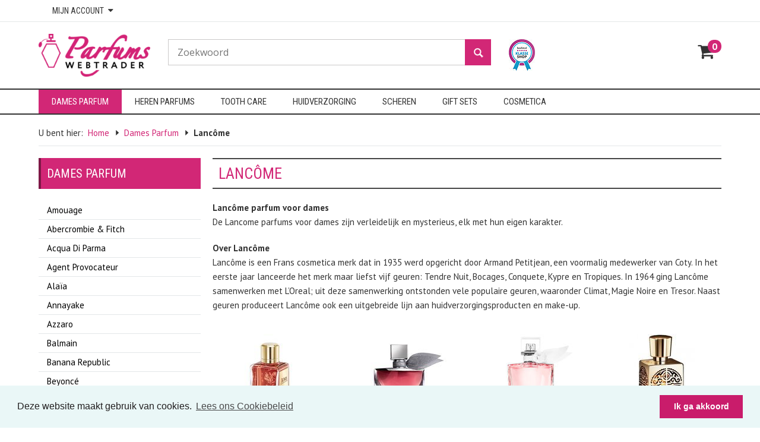

--- FILE ---
content_type: text/html; charset=utf-8
request_url: https://www.parfumswebwinkel.nl/dames-parfum/lancome/
body_size: 18051
content:
<!DOCTYPE html>
<html lang="nl" xmlns="https://www.w3.org/1999/xhtml" xmlns:og="https://ogp.me/ns#" xmlns:fb="https://www.facebook.com/2008/fbml">
<head>

<meta charset="utf-8">
<!-- 
	This website is powered by TYPO3 - inspiring people to share!
	TYPO3 is a free open source Content Management Framework initially created by Kasper Skaarhoj and licensed under GNU/GPL.
	TYPO3 is copyright 1998-2017 of Kasper Skaarhoj. Extensions are copyright of their respective owners.
	Information and contribution at http://typo3.org/
-->

<base href="https://www.parfumswebwinkel.nl/">
<link rel="shortcut icon" href="/fileadmin/templates/parfumswebtrader/images/favicon.ico" type="image/x-icon; charset=binary">
<link rel="icon" href="/fileadmin/templates/parfumswebtrader/images/favicon.ico" type="image/x-icon; charset=binary">

<meta name="generator" content="TYPO3 CMS">


<link rel="stylesheet" type="text/css" href="typo3temp/compressor/merged-0d53553280fe466f914b68b5081fc243-5beb18f134b10d95db74ed897ef6559e.css?1768786316" media="all">




<script src="typo3temp/compressor/merged-84c88d719c219450125284f6c4caa0e6-50833f390c48e91e85a8df2e00e3f5b6.js?1768786316" type="text/javascript"></script>

<script type="text/javascript">
/*<![CDATA[*/
/*TS_inlineJSint*/
var msLangId="0";

/*]]>*/
</script>



<script type="text/javascript" data-ignore="1">jQuery(document).ready(function(){jQuery(".rzcolorbox").colorbox({current:"Afbeelding&nbsp;{current}&nbsp;van&nbsp;{total}",opacity:"0.85",transition:"fade",speed:350,slideshowSpeed:2500,rel:"rzcolorbox",previous:"vorige",next:"volgende",close:"sluit"});});</script>  <meta name="viewport" content="width=device-width, initial-scale=1">
  <meta name="apple-mobile-web-app-capable" content="yes" />
  <link rel="apple-touch-icon" href="fileadmin/templates/parfumswebtrader/images/apple_icons/touch-icon-iphone.png">
  <link rel="apple-touch-icon" sizes="76x76" href="fileadmin/templates/parfumswebtrader/images/apple_icons/touch-icon-ipad.png">
  <link rel="apple-touch-icon" sizes="120x120" href="fileadmin/templates/parfumswebtrader/images/apple_icons/touch-icon-iphone-retina.png">
  <link rel="apple-touch-icon" sizes="152x152" href="fileadmin/templates/parfumswebtrader/images/apple_icons/touch-icon-ipad-retina.png"><script>
jQuery(document).ready(function($) {
  if ($('.enableFeloginBox').length > 0) {
    // add felogin to a box so we can show more content
    var html=$("#loginBox").html();
    $("#loginBox").html('<div id="msFeloginBoxWrapper"><div id="msFeloginBox">'+html+'</div></div>');
} else {
  // empty error div
  $(".msFeloginErrorWrapper").html('');
}
// empty empty buttons
$(".msFrontButton:empty").remove();

});
</script>    <link rel="stylesheet" type="text/css" href="//cdnjs.cloudflare.com/ajax/libs/cookieconsent2/3.0.3/cookieconsent.min.css" />
    <script src="//cdnjs.cloudflare.com/ajax/libs/cookieconsent2/3.0.3/cookieconsent.min.js"></script>
    <script>
    window.addEventListener("load", function(){
    window.cookieconsent.initialise({
      "palette": {
        "popup": {
          "background": "#eaf7f7",
          "text": "#211E1F"
        },
        "button": {
          "background": "#C91C6B",
          "text": "#FFFFFF"
        }
      },
      "content": {
        "message": "Deze website maakt gebruik van cookies.",
        "dismiss": "Ik ga akkoord",
        "link": "Lees ons Cookiebeleid",
        "href": 'https://www.parfumswebwinkel.nl/index.php?id=214',
      }
    })});
    </script><link href="typo3conf/ext/multishop_custom_parfumswebwinkel/templates/js/owlcarousel/assets/owl.carousel.min.css" rel="stylesheet" type="text/css">
<link href="typo3conf/ext/multishop_custom_parfumswebwinkel/templates/css/carousel_fix.css" rel="stylesheet" type="text/css">
<link href="typo3conf/ext/multishop_custom_parfumswebwinkel/templates/js/owlcarousel/assets/owl.theme.default.css" rel="stylesheet" type="text/css">
<script src="typo3conf/ext/multishop_custom_parfumswebwinkel/templates/js/owlcarousel/owl.carousel.min.js" type="text/javascript"></script>
<script>
  jQuery(document).ready(function() {
    var owl = jQuery('.owl-carousel');
    owl.owlCarousel({
      items:4,
      margin:10,
      loop:false,
      autoWidth:false,
      lazyLoad:true,
      nav:false,
      dots:true,
      autoplay:true,
      responsiveClass:true,
      responsive:{
        0:{
            items:1,
        },
        768:{
            items:2,
        },
        992:{
            items:3
        },
        1200:{
            items:4
        }
    }
    });
  });
  </script><link href="typo3conf/ext/multishop_custom_parfumswebwinkel/templates/js/owlcarousel/assets/owl.carousel.min.css" rel="stylesheet" type="text/css">
<link href="typo3conf/ext/multishop_custom_parfumswebwinkel/templates/css/carousel_fix.css" rel="stylesheet" type="text/css">
<link href="typo3conf/ext/multishop_custom_parfumswebwinkel/templates/js/owlcarousel/assets/owl.theme.default.css" rel="stylesheet" type="text/css">
<script src="typo3conf/ext/multishop_custom_parfumswebwinkel/templates/js/owlcarousel/owl.carousel.min.js" type="text/javascript"></script>
<script>
  jQuery(document).ready(function() {
    var owl = jQuery('.owl-carousel');
    owl.owlCarousel({
      items:4,
      margin:10,
      loop:false,
      autoWidth:false,
      lazyLoad:true,
      nav:false,
      dots:true,
      autoplay:true,
      responsiveClass:true,
      responsive:{
        0:{
            items:1,
        },
        768:{
            items:2,
        },
        992:{
            items:3
        },
        1200:{
            items:4
        }
    }
    });
  });
  </script><!-- Facebook Pixel Code -->
<script data-ignore="1">
!function(f,b,e,v,n,t,s)
{if(f.fbq)return;n=f.fbq=function(){n.callMethod?
n.callMethod.apply(n,arguments):n.queue.push(arguments)};
if(!f._fbq)f._fbq=n;n.push=n;n.loaded=!0;n.version='2.0';
n.queue=[];t=b.createElement(e);t.async=!0;
t.src=v;s=b.getElementsByTagName(e)[0];
s.parentNode.insertBefore(t,s)}(window,document,'script',
'https://connect.facebook.net/en_US/fbevents.js');
 fbq('init', '1394110420709910'); 
fbq('track', 'PageView');
</script>
<noscript>
 <img height="1" width="1" 
src="https://www.facebook.com/tr?id=1394110420709910&ev=PageView
&noscript=1"/>
</noscript>
<!-- End Facebook Pixel Code -->
<meta name="referrer" content="unsafe-url"><link rel="stylesheet" href="typo3conf/ext/multishop_custom_parfumswebwinkel/templates/css/CoverPop.css">
<script type="text/javascript" src="typo3conf/ext/multishop_custom_parfumswebwinkel/templates/js/CoverPop.min.js" data-ignore="1"></script>
<script type="text/javascript" data-ignore="1">
jQuery(document).ready(function($){
  if ($('#CoverPop-cover-wrapper').length) {
  popup_html=$('#CoverPop-cover-wrapper').html();
  $("body").append(popup_html);
  CoverPop.start({
    expires: 30
    //hideAfter: 60000 // close after 60 seconds
  });
  $(document).on('click', '.CoverPop-close', function(e){
    e.preventDefault();
    CoverPop.close();
  })
  }
});
</script>  <link rel="stylesheet" type="text/css" href="//fonts.googleapis.com/css?family=Open+Sans:400,600,700,800"><script type="text/javascript" data-ignore="1">
  (function(i,s,o,g,r,a,m){i['GoogleAnalyticsObject']=r;i[r]=i[r]||function(){
  (i[r].q=i[r].q||[]).push(arguments)},i[r].l=1*new Date();a=s.createElement(o),
  m=s.getElementsByTagName(o)[0];a.async=1;a.src=g;m.parentNode.insertBefore(a,m)
  })(window,document,'script','//www.google-analytics.com/analytics.js','ga');
  ga('create', 'UA-28801652-1', 'auto');
  ga('send', 'pageview');
</script><link rel="stylesheet" href="fileadmin/templates/js/coverpop/CoverPop.css">
<script type="text/javascript" src="fileadmin/templates/js/coverpop/CoverPop.min.js"></script>
<script type="text/javascript">
jQuery(document).ready(function($){
  if ($('#CoverPop-cover-wrapper').length) {
  popup_html=$('#CoverPop-cover-wrapper').html();
  $("body").append(popup_html);
  CoverPop.start({
    expires: 0,
    cookieName: '_CoverPopCheckout',
    //hideAfter: 60000 // close after 60 seconds
  });
  $(document).on('click', '.CoverPop-close', function(e){
    e.preventDefault();
    CoverPop.close();
  })
  }
});
</script><script type="text/javascript" data-ignore="1">
jQuery(document).ready(function($) {
  if ($('header').length > 0) {
    var offset=10;
    var stickyNav = function() {
      var scrollTop = $(window).scrollTop();  
      if (scrollTop >= offset) {
        $('#wrapper').addClass('condensed');
      } else {
        $('#wrapper').removeClass('condensed');
      }
    };
    stickyNav();
    $(window).scroll(function() {
      stickyNav();
    });
  }
});
</script>


<title>Lancôme parfum bestellen? Kijk bij Parfumswebwinkel.nl </title>
<meta name="description" content="Bekijk het grote Lancôme parfum aanbod van Parfumswebwinkel.nl | ✓100% origineel ✓Snelle levering ✓Voordelige prijzen ✓Veilig betalen ✓Korting tot wel 75%!" />
<!-- 
	THIS WEBSITE IS POWERED BY TYPO3 MULTISHOP
	The webshop plugin for TYPO3, initially created by Bas van Beek (BVB Media) and licensed under GNU/GPL.
	Information about TYPO3 Multishop is available at: https://typo3multishop.com/
									-->
<script type="application/ld+json" data-ignore="1">{
    "@context": "http://schema.org",
    "@type": "WebSite",
    "name": "Parfumswebwinkel",
    "alternateName": "",
    "url": "https://www.parfumswebwinkel.nl/dames-parfum/lancome/"
}</script>
<link rel="canonical" href="https://www.parfumswebwinkel.nl/dames-parfum/lancome/" />
<meta property="og:type" content="product.group" />
<meta property="og:url" content="https://www.parfumswebwinkel.nl/dames-parfum/lancome/" />
<meta property="og:title" content="Lancôme" />
<meta property="og:description" content="Bekijk het grote Lancôme parfum aanbod van Parfumswebwinkel.nl | ✓100% origineel ✓Snelle levering ✓Voordelige prijzen ✓Veilig betalen ✓Korting tot wel 75%!" />
<meta property="og:image" content="https://www.parfumswebwinkel.nl/uploads/tx_multishop/images/categories/normal/lan/Lancome.jpg" />
<meta property="og:image:width" content="130" />
<meta property="og:image:height" content="35" />
<meta property="article:published_time" content="1970-01-01" />
<meta property="og:updated_time" content="2016-02-05" />
</head>
<body>

<div id="wrapper" class="page-twoCol">
    <header>
        
                <div id="masterheadTop" class="visible-lg visible-md">
                    <div class="container">
                        <div class="float_left">
                            <div id="msQMyAccountNavWrapper">
                                <ul><li><span>Mijn account</span><ul>		<li><span id="msQMyAccountNavHeadingWrapper"><a href="" class="msQMyAccountNavCloseIcon"><span>(X)</span></a><span class="msQMyAccountNavHeadingTitle">Inloggen</span></span><div id="msQMyAccountNavFeLoginWrapper"><div id="loginBoxLeft" class="col-md-6"><h3>Ik ben al klant bij Parfumswebtrader.nl</h3>
<div class="cms-text">
    Voer je e-mailadres en wachtwoord hier in om in te loggen op de website:
    <!-- ###LOGIN_FORM### -->
    <form action="" target="_top" method="post" onsubmit="; return true;" id="feloginPasswordLoginForm">
        <fieldset>
            <div class="loginbox_fieldset">
                <label for="user">E-mailadres:</label>
                <input type="text" id="user" name="user" value="" />
            </div>
            <div class="loginbox_fieldset">
                <label for="pass">Wachtwoord:</label>
                <input type="password" id="pass" name="pass" value="" data-rsa-encryption="" />
            </div>

            <div class="loginbox_fieldset">
                <span class="msFrontButton continueState arrowRight arrowPosLeft loginState"><input type="submit" name="submit" value="Inloggen" /></span>
            </div>

            <div class="felogin-hidden">
                <input type="hidden" name="logintype" value="login" />
                <input type="hidden" name="pid" value="5" />
                <input type="hidden" name="redirect_url" value="" />
                <input type="hidden" name="tx_felogin_pi1[noredirect]" value="0" />
                
            </div>

        </fieldset>

    </form>
    <!--###FORGOTP_VALID###-->
    <p class="feloginPasswordLoginForm_pass"><a href="?tx_felogin_pi1%5Bforgot%5D=1"><span class="msFrontButton prevState arrowLeft arrowPosLeft"><span>Wachtwoord vergeten?</span></span></a></p>
    <!--###FORGOTP_VALID###-->


    <!-- ###LOGIN_FORM### -->
</div>
</div><div id="loginBoxRight" class="col-md-6"><h3>Nog geen klant bij Parfumswebtrader.nl?</h3>				<ul>
					<li>Eerdere bestellingen bekijken</li>
					<li>Automatisch verstuurgegevens ophalen</li>
					<li>Track je bestelling</li>
				</ul><a href="account-aanmaken/" class="msFrontButton continueState arrowRight arrowPosLeft"><span>Nieuw bij Parfumswebtrader.nl</span></a></div></div>		</li>		</ul></li></ul>
                            </div>
                        </div>
                        <div class="float_right">
                        </div>
                    </div>
                </div>
            
        
        
                <nav class="navbar-posbottom navbar navbar-static-top navbar-default navbar-header-full" role="navigation" id="masterheadPosBottom">
    <div class="container">
        <div class="navbar-header">
            <div class="nav-button-toggle">
                <button type="button" class="navbar-toggle collapsed" data-toggle="collapse" data-target=".navbar-ex1-collapse">
                    <span class="sr-only">Toggle navigation</span>
                    <span class="icon-bar"></span>
                    <span class="icon-bar"></span>
                    <span class="icon-bar"></span>
                </button>
            </div>
            <div class="navbar-brand">
                <div class="logo visible-md visible-lg">
                    <a href="" title="Parfumswebtrader.nl"><img src="fileadmin/_processed_/csm_logo_6d7bc8e8aa.png" width="240" height="92"   alt="" ></a>
                </div>
                <div class="logoMD visible-sm">
                    <a href="" title="Parfumswebtrader.nl"><img src="fileadmin/_processed_/csm_logo_6d7bc8e8aa.png" width="240" height="92"   alt="" ></a>
                </div>
                <div class="logoSM visible-xs">
                    <a href="" title="Parfumswebtrader.nl"><img src="fileadmin/_processed_/csm_logo_6d7bc8e8aa.png" width="240" height="92"   alt="" ></a>
                </div>
            </div>
            
                    <div class="navbar-basket">
                        <div class="shoppingCart">
                            <span class="shoppingCartLinkContainer">
                                <a href="shopping_cart/" title="Winkelwagen" class="shoppingCartLink">Winkelwagen</a>
                            </span>
                        </div>
                    </div>
                
        </div>
      <nav class="visible-xs visible-sm navbar navbar-default" role="navigation"><div class="navbar-nav collapse navbar-collapse navbar-ex1-collapse"><ul><li class="dropdown"><a href="#" class="dropdown-toggle" data-toggle="dropdown">Dames Parfum</a><ul class="dropdown-menu"><li><a href="dames-parfum/amouage/"><span>Amouage</span></a></li><li><a href="dames-parfum/abercrombie-fitch/"><span>Abercrombie & Fitch</span></a></li><li><a href="dames-parfum/acqua-di-parma/"><span>Acqua Di Parma</span></a></li><li><a href="dames-parfum/agent-provocateur/"><span>Agent Provocateur</span></a></li><li><a href="dames-parfum/alaia/"><span>Alaïa</span></a></li><li><a href="dames-parfum/annayake/"><span>Annayake</span></a></li><li><a href="dames-parfum/azzaro/"><span>Azzaro</span></a></li><li><a href="dames-parfum/balmain/"><span>Balmain</span></a></li><li><a href="dames-parfum/banana-republic/"><span>Banana Republic</span></a></li><li><a href="dames-parfum/beyonce/"><span>Beyoncé</span></a></li><li><a href="dames-parfum/bottega-veneta/"><span>Bottega Veneta</span></a></li><li><a href="dames-parfum/boucheron/"><span>Boucheron</span></a></li><li><a href="dames-parfum/britney-spears/"><span>Britney Spears</span></a></li><li><a href="dames-parfum/bruno-banani/"><span>Bruno Banani</span></a></li><li><a href="dames-parfum/burberry/"><span>Burberry</span></a></li><li><a href="dames-parfum/bvlgari/"><span>Bvlgari</span></a></li><li><a href="dames-parfum/cacharel/"><span>Cacharel</span></a></li><li><a href="dames-parfum/calvin-klein/"><span>Calvin Klein</span></a></li><li><a href="dames-parfum/carolina-herrera/"><span>Carolina Herrera</span></a></li><li><a href="dames-parfum/cartier/"><span>Cartier</span></a></li><li><a href="dames-parfum/celine-dion/"><span>Celine Dion</span></a></li><li><a href="dames-parfum/cerruti/"><span>Cerruti</span></a></li><li><a href="dames-parfum/chantal-thomass/"><span>Chantal Thomass</span></a></li><li><a href="dames-parfum/chloe/"><span>Chloé</span></a></li><li><a href="dames-parfum/chopard/"><span>Chopard</span></a></li><li><a href="dames-parfum/christina-aguilera/"><span>Christina Aguilera</span></a></li><li><a href="dames-parfum/clinique/"><span>Clinique</span></a></li><li><a href="dames-parfum/david-beckham/"><span>David Beckham</span></a></li><li><a href="dames-parfum/davidoff/"><span>Davidoff</span></a></li><li><a href="dames-parfum/diesel/"><span>Diesel</span></a></li><li><a href="dames-parfum/dior/"><span>Dior</span></a></li><li><a href="dames-parfum/dkny/"><span>DKNY</span></a></li><li><a href="dames-parfum/dolce-gabbana/"><span>Dolce & Gabbana</span></a></li><li><a href="dames-parfum/dsquared2/"><span>Dsquared2</span></a></li><li><a href="dames-parfum/ed-hardy/"><span>Ed Hardy</span></a></li><li><a href="dames-parfum/elie-saab/"><span>Elie Saab</span></a></li><li><a href="dames-parfum/elizabeth-arden/"><span>Elizabeth Arden</span></a></li><li><a href="dames-parfum/elizabeth-taylor/"><span>Elizabeth Taylor</span></a></li><li><a href="dames-parfum/emanuel-ungaro/"><span>Emanuel Ungaro</span></a></li><li><a href="dames-parfum/escada/"><span>Escada</span></a></li><li><a href="dames-parfum/estee-lauder/"><span>Estée Lauder</span></a></li><li><a href="dames-parfum/ettiene-aigner/"><span>Ettiene Aigner</span></a></li><li><a href="dames-parfum/fcuk-french-connection/"><span>FCUK French Connection</span></a></li><li><a href="dames-parfum/fendi/"><span>Fendi</span></a></li><li><a href="dames-parfum/giorgio-armani/"><span>Giorgio Armani</span></a></li><li><a href="dames-parfum/giorgio-beverly-hills/"><span>Giorgio Beverly Hills</span></a></li><li><a href="dames-parfum/givenchy/"><span>Givenchy</span></a></li><li><a href="dames-parfum/gucci/"><span>Gucci</span></a></li><li><a href="dames-parfum/guerlain/"><span>Guerlain</span></a></li><li><a href="dames-parfum/guess/"><span>Guess</span></a></li><li><a href="dames-parfum/guy-laroche/"><span>Guy Laroche</span></a></li><li><a href="dames-parfum/halle-berry/"><span>halle berry</span></a></li><li><a href="dames-parfum/helena-rubinstein/"><span>Helena Rubinstein</span></a></li><li><a href="dames-parfum/hermes/"><span>Hermes</span></a></li><li><a href="dames-parfum/hugo-boss/"><span>Hugo Boss</span></a></li><li><a href="dames-parfum/iceberg/"><span>Iceberg</span></a></li><li><a href="dames-parfum/issey-miyake/"><span>Issey Miyake</span></a></li><li><a href="dames-parfum/jean-paul-gaultier/"><span>Jean Paul Gaultier</span></a></li><li><a href="dames-parfum/jennifer-lopez/"><span>Jennifer Lopez</span></a></li><li><a href="dames-parfum/jil-sander/"><span>Jil Sander</span></a></li><li><a href="dames-parfum/jimmy-choo/"><span>Jimmy Choo</span></a></li><li><a href="dames-parfum/john-richmond/"><span>John Richmond</span></a></li><li><a href="dames-parfum/joop/"><span>Joop!</span></a></li><li><a href="dames-parfum/juicy-couture/"><span>Juicy Couture</span></a></li><li><a href="dames-parfum/karl-lagerfeld/"><span>Karl Lagerfeld</span></a></li><li><a href="dames-parfum/kenzo/"><span>Kenzo</span></a></li><li><a href="dames-parfum/kim-kardashian/"><span>Kim Kardashian</span></a></li><li><a href="dames-parfum/lacoste/"><span>Lacoste</span></a></li><li><a href="dames-parfum/lady-gaga/"><span>Lady Gaga</span></a></li><li><a href="dames-parfum/lalique/"><span>Lalique</span></a></li><li><a href="dames-parfum/lancome/"><span>Lancôme</span></a></li><li><a href="dames-parfum/lanvin/"><span>Lanvin</span></a></li><li><a href="dames-parfum/la-perla/"><span>La Perla</span></a></li><li><a href="dames-parfum/laura-biagiotti/"><span>Laura Biagiotti</span></a></li><li><a href="dames-parfum/lolita-lempicka/"><span>Lolita Lempicka</span></a></li><li><a href="dames-parfum/madonna/"><span>Madonna</span></a></li><li><a href="dames-parfum/marc-jacobs/"><span>Marc Jacobs</span></a></li><li><a href="dames-parfum/maroussia/"><span>Maroussia</span></a></li><li><a href="dames-parfum/mauboussin/"><span>Mauboussin</span></a></li><li><a href="dames-parfum/mexx/"><span>Mexx</span></a></li><li><a href="dames-parfum/michael-kors/"><span>Michael Kors</span></a></li><li><a href="dames-parfum/missoni/"><span>Missoni</span></a></li><li><a href="dames-parfum/mont-blanc/"><span>Mont Blanc</span></a></li><li><a href="dames-parfum/miu-miu/"><span>Miu Miu</span></a></li><li><a href="dames-parfum/moschino/"><span>Moschino</span></a></li><li><a href="dames-parfum/naomi-campbell/"><span>Naomi Campbell</span></a></li><li><a href="dames-parfum/narciso-rodriguez/"><span>Narciso Rodriguez</span></a></li><li><a href="dames-parfum/nina-ricci/"><span>Nina Ricci</span></a></li><li><a href="dames-parfum/paco-rabanne/"><span>Paco Rabanne</span></a></li><li><a href="dames-parfum/paloma-picasso/"><span>Paloma Picasso</span></a></li><li><a href="dames-parfum/prada/"><span>Prada</span></a></li><li><a href="dames-parfum/ralph-lauren/"><span>Ralph Lauren</span></a></li><li><a href="dames-parfum/pomellato/"><span>Pomellato</span></a></li><li><a href="dames-parfum/replay/"><span>Replay</span></a></li><li><a href="dames-parfum/rihanna/"><span>Rihanna</span></a></li><li><a href="dames-parfum/roberto-cavalli/"><span>Roberto Cavalli</span></a></li><li><a href="dames-parfum/rochas/"><span>Rochas</span></a></li><li><a href="dames-parfum/serge-lutens/"><span>Serge Lutens</span></a></li><li><a href="dames-parfum/salvatore-ferragamo/"><span>Salvatore Ferragamo</span></a></li><li><a href="dames-parfum/sarah-jessica-parker/"><span>Sarah Jessica Parker</span></a></li><li><a href="dames-parfum/shiseido/"><span>Shiseido</span></a></li><li><a href="dames-parfum/stella-mc-cartney/"><span>Stella Mc Cartney</span></a></li><li><a href="dames-parfum/sisley/"><span>Sisley</span></a></li><li><a href="dames-parfum/swarovski/"><span>Swarovski</span></a></li><li><a href="dames-parfum/thierry-mugler/"><span>Thierry Mugler</span></a></li><li><a href="dames-parfum/tom-ford/"><span>Tom Ford</span></a></li><li><a href="dames-parfum/tommy-hilfiger/"><span>Tommy Hilfiger</span></a></li><li><a href="dames-parfum/trussardi/"><span>Trussardi</span></a></li><li><a href="dames-parfum/valentino/"><span>Valentino</span></a></li><li><a href="dames-parfum/van-cleef-arpels/"><span>Van Cleef & Arpels</span></a></li><li><a href="dames-parfum/vanderbilt/"><span>Vanderbilt</span></a></li><li><a href="dames-parfum/viktor-rolf/"><span>Viktor & Rolf</span></a></li><li><a href="dames-parfum/van-gils/"><span>Van Gils</span></a></li><li><a href="dames-parfum/versace/"><span>Versace</span></a></li><li><a href="dames-parfum/victoria-s-secret/"><span>Victoria's Secret</span></a></li><li><a href="dames-parfum/vivienne-westwood/"><span>Vivienne Westwood</span></a></li><li><a href="dames-parfum/yves-saint-laurent/"><span>Yves Saint Laurent</span></a></li><li><a href="dames-parfum/ted-lapidus/"><span>Ted Lapidus</span></a></li></ul></li><li class="dropdown"><a href="#" class="dropdown-toggle" data-toggle="dropdown">Heren Parfums</a><ul class="dropdown-menu"><li><a href="heren-parfums/amouage/"><span>Amouage</span></a></li><li><a href="heren-parfums/acqua-di-parma/"><span>Acqua Di Parma</span></a></li><li><a href="heren-parfums/adolfo-dominguez/"><span>Adolfo Dominguez</span></a></li><li><a href="heren-parfums/annayake/"><span>Annayake</span></a></li><li><a href="heren-parfums/antonio-puig/"><span>Antonio Puig</span></a></li><li><a href="heren-parfums/aramis/"><span>Aramis</span></a></li><li><a href="heren-parfums/azzaro/"><span>Azzaro</span></a></li><li><a href="heren-parfums/bottega-veneta/"><span>Bottega Veneta</span></a></li><li><a href="heren-parfums/banana-republic/"><span>Banana Republic</span></a></li><li><a href="heren-parfums/boucheron/"><span>Boucheron</span></a></li><li><a href="heren-parfums/bruno-banani/"><span>Bruno Banani</span></a></li><li><a href="heren-parfums/burberry/"><span>Burberry</span></a></li><li><a href="heren-parfums/bvlgari/"><span>Bvlgari</span></a></li><li><a href="heren-parfums/cacharel/"><span>Cacharel</span></a></li><li><a href="heren-parfums/calvin-klein/"><span>Calvin Klein</span></a></li><li><a href="heren-parfums/carolina-herrera/"><span>Carolina Herrera</span></a></li><li><a href="heren-parfums/caron/"><span>Caron</span></a></li><li><a href="heren-parfums/cartier/"><span>Cartier</span></a></li><li><a href="heren-parfums/cerruti/"><span>Cerruti</span></a></li><li><a href="heren-parfums/chopard/"><span>Chopard</span></a></li><li><a href="heren-parfums/claude-montana/"><span>Claude Montana</span></a></li><li><a href="heren-parfums/clinique/"><span>Clinique</span></a></li><li><a href="heren-parfums/comme-des-garcons/"><span>Comme des Garçons</span></a></li><li><a href="heren-parfums/david-beckham/"><span>David Beckham</span></a></li><li><a href="heren-parfums/davidoff/"><span>Davidoff</span></a></li><li><a href="heren-parfums/diesel/"><span>Diesel</span></a></li><li><a href="heren-parfums/dior/"><span>Dior</span></a></li><li><a href="heren-parfums/dolce-gabbana/"><span>Dolce & Gabbana</span></a></li><li><a href="heren-parfums/donna-karan/"><span>Donna Karan</span></a></li><li><a href="heren-parfums/dsquared2/"><span>Dsquared2</span></a></li><li><a href="heren-parfums/dunhill/"><span>Dunhill</span></a></li><li><a href="heren-parfums/ed-hardy/"><span>Ed Hardy</span></a></li><li><a href="heren-parfums/emanuel-ungaro/"><span>Emanuel Ungaro</span></a></li><li><a href="heren-parfums/ermenegildo-zegna/"><span>Ermenegildo Zegna</span></a></li><li><a href="heren-parfums/escentric-molecules/"><span>Escentric Molecules</span></a></li><li><a href="heren-parfums/escada/"><span>Escada</span></a></li><li><a href="heren-parfums/esprit/"><span>Esprit</span></a></li><li><a href="heren-parfums/estee-lauder/"><span>Estee Lauder</span></a></li><li><a href="heren-parfums/etienne-aigner/"><span>Etienne Aigner</span></a></li><li><a href="heren-parfums/faconnable/"><span>Faconnable</span></a></li><li><a href="heren-parfums/fendi/"><span>Fendi</span></a></li><li><a href="heren-parfums/ferrari/"><span>Ferrari</span></a></li><li><a href="heren-parfums/giorgio-armani/"><span>Giorgio Armani</span></a></li><li><a href="heren-parfums/givenchy/"><span>Givenchy</span></a></li><li><a href="heren-parfums/grigio-perla/"><span>Grigio Perla</span></a></li><li><a href="heren-parfums/gucci/"><span>Gucci</span></a></li><li><a href="heren-parfums/guerlain/"><span>Guerlain</span></a></li><li><a href="heren-parfums/guess/"><span>Guess</span></a></li><li><a href="heren-parfums/hermes/"><span>Hermes</span></a></li><li><a href="heren-parfums/guy-laroche/"><span>Guy Laroche</span></a></li><li><a href="heren-parfums/hugo-boss/"><span>Hugo Boss</span></a></li><li><a href="heren-parfums/issey-miyake/"><span>Issey Miyake</span></a></li><li><a href="heren-parfums/jean-paul-gaultier/"><span>Jean Paul Gaultier</span></a></li><li><a href="heren-parfums/jil-sander/"><span>Jil Sander</span></a></li><li><a href="heren-parfums/jimmy-choo/"><span>Jimmy Choo</span></a></li><li><a href="heren-parfums/joop/"><span>Joop!</span></a></li><li><a href="heren-parfums/juicy-couture/"><span>Juicy Couture</span></a></li><li><a href="heren-parfums/karl-lagerfeld/"><span>Karl Lagerfeld</span></a></li><li><a href="heren-parfums/kenzo/"><span>Kenzo</span></a></li><li><a href="heren-parfums/kiton/"><span>Kiton</span></a></li><li><a href="heren-parfums/james-bond-007/"><span>James Bond 007</span></a></li><li><a href="heren-parfums/lacoste/"><span>Lacoste</span></a></li><li><a href="heren-parfums/lalique/"><span>Lalique</span></a></li><li><a href="heren-parfums/lanvin/"><span>Lanvin</span></a></li><li><a href="heren-parfums/laura-biagiotti/"><span>Laura Biagiotti</span></a></li><li><a href="heren-parfums/lolita-lempicka/"><span>Lolita Lempicka</span></a></li><li><a href="heren-parfums/lancome/"><span>Lancome</span></a></li><li><a href="heren-parfums/marc-jacobs/"><span>Marc Jacobs</span></a></li><li><a href="heren-parfums/mauboussin/"><span>Mauboussin</span></a></li><li><a href="heren-parfums/mexx/"><span>Mexx</span></a></li><li><a href="heren-parfums/mont-blanc/"><span>Mont Blanc</span></a></li><li><a href="heren-parfums/mercedes-benz/"><span>Mercedes Benz</span></a></li><li><a href="heren-parfums/michael-kors/"><span>Michael Kors</span></a></li><li><a href="heren-parfums/moschino/"><span>Moschino</span></a></li><li><a href="heren-parfums/narciso-rodriguez/"><span>Narciso Rodriguez</span></a></li><li><a href="heren-parfums/serge-lutens/"><span>Serge Lutens</span></a></li><li><a href="heren-parfums/nikos/"><span>Nikos</span></a></li><li><a href="heren-parfums/paco-rabanne/"><span>Paco Rabanne</span></a></li><li><a href="heren-parfums/missoni/"><span>Missoni</span></a></li><li><a href="heren-parfums/paloma-picasso/"><span>Paloma Picasso</span></a></li><li><a href="heren-parfums/paul-smith/"><span>Paul Smith</span></a></li><li><a href="heren-parfums/porsche-design/"><span>Porsche Design</span></a></li><li><a href="heren-parfums/prada/"><span>Prada</span></a></li><li><a href="heren-parfums/ralph-lauren/"><span>Ralph Lauren</span></a></li><li><a href="heren-parfums/replay/"><span>Replay</span></a></li><li><a href="heren-parfums/roberto-cavalli/"><span>Roberto Cavalli</span></a></li><li><a href="heren-parfums/rochas/"><span>Rochas</span></a></li><li><a href="heren-parfums/shiseido/"><span>Shiseido</span></a></li><li><a href="heren-parfums/ted-lapidus/"><span>Ted Lapidus</span></a></li><li><a href="heren-parfums/thierry-mugler/"><span>Thierry Mugler</span></a></li><li><a href="heren-parfums/tom-ford/"><span>Tom Ford</span></a></li><li><a href="heren-parfums/tommy-hilfiger/"><span>Tommy Hilfiger</span></a></li><li><a href="heren-parfums/trussardi/"><span>Trussardi</span></a></li><li><a href="heren-parfums/valentino/"><span>Valentino</span></a></li><li><a href="heren-parfums/van-cleef-arpels/"><span>Van Cleef & Arpels</span></a></li><li><a href="heren-parfums/van-gils/"><span>Van Gils</span></a></li><li><a href="heren-parfums/versace/"><span>Versace</span></a></li><li><a href="heren-parfums/viktor-rolf/"><span>Viktor & Rolf</span></a></li><li><a href="heren-parfums/yves-saint-laurent/"><span>Yves Saint Laurent</span></a></li></ul></li><li class="dropdown"><a href="#" class="dropdown-toggle" data-toggle="dropdown">Tooth Care</a><ul class="dropdown-menu"><li><a href="tooth-care/oral-b/"><span>Oral - B</span></a></li><li><a href="tooth-care/philips/"><span>Philips</span></a></li></ul></li><li class="dropdown"><a href="#" class="dropdown-toggle" data-toggle="dropdown">Huidverzorging</a><ul class="dropdown-menu"><li><a href="huidverzorging/bio-oil/"><span>Bio - Oil</span></a></li><li><a href="huidverzorging/biodermal/"><span>Biodermal</span></a></li><li><a href="huidverzorging/biotherm/"><span>Biotherm</span></a></li><li><a href="huidverzorging/christian-dior/"><span>Christian Dior</span></a></li><li><a href="huidverzorging/clarins/"><span>Clarins</span></a></li><li><a href="huidverzorging/clinique/"><span>Clinique</span></a></li><li><a href="huidverzorging/estee-lauder/"><span>Estee Lauder</span></a></li><li><a href="huidverzorging/lancome/"><span>Lancome</span></a></li><li><a href="huidverzorging/shiseido/"><span>Shiseido</span></a></li><li><a href="huidverzorging/sisley/"><span>Sisley</span></a></li></ul></li><li class="dropdown"><a href="#" class="dropdown-toggle" data-toggle="dropdown">Scheren</a><ul class="dropdown-menu"><li><a href="scheren/gillette/"><span>Gillette</span></a></li><li><a href="scheren/wilkinson-sword/"><span>Wilkinson Sword</span></a></li></ul></li><li class="dropdown"><a href="#" class="dropdown-toggle" data-toggle="dropdown">Gift Sets</a><ul class="dropdown-menu"><li><a href="gift-sets/giftset-dames/"><span>Giftset dames</span></a></li><li><a href="gift-sets/giftset-heren/"><span>Giftset heren</span></a></li></ul></li><li class="dropdown"><a href="#" class="dropdown-toggle" data-toggle="dropdown">Cosmetica</a><ul class="dropdown-menu"><li><a href="cosmetica/christian-dior/"><span>Christian Dior</span></a></li><li><a href="cosmetica/chen-yu/"><span>Chen Yu</span></a></li><li><a href="cosmetica/clinique/"><span>Clinique</span></a></li><li><a href="cosmetica/kardashian-beauty/"><span>Kardashian Beauty</span></a></li><li><a href="cosmetica/l-oreal/"><span>L'oréal</span></a></li><li><a href="cosmetica/lancome/"><span>Lancôme</span></a></li><li><a href="cosmetica/maxfactor/"><span>Maxfactor</span></a></li></ul></li></ul><strong>Informatie</strong><ul><li><a href="login/"><span>Login</span></a></li><li><a href="account-aanmaken/"><span>Account aanmaken</span></a></li><li class="divider"></li></ul></div></nav>
        <div id="msLogoRightContent">
            
	<!--  CONTENT ELEMENT, uid:153/gridelements_pi1 [begin] -->
		<div class="co-n1"><div id="c153" class="csc-default"><div class="grid-container-4cols"><div class="grid-col ci1"><div class="grid-col-item">
	<!--  CONTENT ELEMENT, uid:154/list [begin] -->
		<div id="msSearchBox" class="co-n1"><div id="c154" class="csc-default">
		<!--  Plugin inserted: [begin] -->
			


	<!--

		BEGIN: Content of extension "multishop", plugin "tx_multishop_pi1"

	-->
	<div class="tx-multishop-pi1">
		
<form role="form" action="index.php" method="get" name="products_searchform" id="multishop_products_searchform">
<input name="id" type="hidden" value="62" />
<input name="L" type="hidden" value="0" />
<input name="tx_multishop_pi1[page_section]" type="hidden" value="products_search" />
<div class="form-fieldset">
	<input name="skeyword" type="text" class="msfront_input" placeholder="Zoekwoord" value="" id="skeyword" />
	<input name="page" type="hidden" value="0" id="page" />
	<input name="Submit" type="submit" class="msfront_button" value="Zoeken" />
</div>
</form>

	</div>
	
	<!-- END: Content of extension "multishop", plugin "tx_multishop_pi1" -->

	
		<!--  Plugin inserted: [end] -->
			</div></div>
	<!--  CONTENT ELEMENT, uid:154/list [end] -->
		</div></div><div class="grid-col ci2"><div class="grid-col-item">
	<!--  CONTENT ELEMENT, uid:156/image [begin] -->
		<div class="logoKeurmerk co-n1"><div id="c156" class="csc-default">
		<!--  Image block: [begin] -->
			<div class="csc-textpic csc-textpic-left csc-textpic-above csc-textpic-equalheight"><div class="csc-textpic-imagewrap" data-csc-images="1" data-csc-cols="2"><figure class="csc-textpic-image csc-textpic-last"><a href="https://www.beslist.nl/s0000019021/" target="_blank"><img src="fileadmin/_processed_/csm_klasse-shop_58434ef2b0.jpg" width="44" height="53" alt=""></a></figure></div></div>
		<!--  Image block: [end] -->
			</div></div>
	<!--  CONTENT ELEMENT, uid:156/image [end] -->
		</div></div><div class="grid-col ci3"></div><div class="grid-col ci4"><div class="grid-col-item">
	<!--  CONTENT ELEMENT, uid:155/list [begin] -->
		<div id="msQBasketNav" class="co-n1"><div id="c155" class="csc-default">
		<!--  Plugin inserted: [begin] -->
			<div id="basketAjaxWrapper"></div>
		<!--  Plugin inserted: [end] -->
			</div></div>
	<!--  CONTENT ELEMENT, uid:155/list [end] -->
		</div></div></div></div></div>
	<!--  CONTENT ELEMENT, uid:153/gridelements_pi1 [end] -->
		
        </div>
        
                <div id="mobileSearch" class="visible-xs visible-sm">
                    


	<!--

		BEGIN: Content of extension "multishop", plugin "tx_multishop_pi1"

	-->
	<div class="tx-multishop-pi1">
		
<form role="form" action="index.php" method="get" name="products_searchform" id="multishop_products_searchform">
<input name="id" type="hidden" value="62" />
<input name="L" type="hidden" value="0" />
<input name="tx_multishop_pi1[page_section]" type="hidden" value="products_search" />
<div class="form-fieldset">
	<input name="skeyword" type="text" class="msfront_input" placeholder="Zoekwoord" value="" id="skeyword" />
	<input name="page" type="hidden" value="0" id="page" />
	<input name="Submit" type="submit" class="msfront_button" value="Zoeken" />
</div>
</form>

	</div>
	
	<!-- END: Content of extension "multishop", plugin "tx_multishop_pi1" -->

	
                </div>
            
    </div>
    <div class="collapse navbar-collapse" id="msTopNavBottom">
        <div class="container">
            


	<!--

		BEGIN: Content of extension "multishop", plugin "tx_multishop_pi1"

	-->
	<div class="tx-multishop-pi1">
		
 <div class="csc-default">
  
  
  <div class="csc-textpic">
    <div id="multishop_catbox_">
      <ul id="vertical_container"><li class="item_1  hasChild actifsub active">
        <a href="dames-parfum/" class="ajax_link">
          <span>Dames Parfum</span>
        </a><div class="show-subs"><ul class="blocklist"><li class="hasChild"><a href="dames-parfum/amouage/" class="ajax_link"><span>Amouage</span></a></li>
<li class="hasChild"><a href="dames-parfum/abercrombie-fitch/" class="ajax_link"><span>Abercrombie &amp; Fitch</span></a></li>
<li class="hasChild"><a href="dames-parfum/acqua-di-parma/" class="ajax_link"><span>Acqua Di Parma</span></a></li>
<li class="hasChild"><a href="dames-parfum/agent-provocateur/" class="ajax_link"><span>Agent Provocateur</span></a></li>
<li class=""><a href="dames-parfum/alaia/" class="ajax_link"><span>Alaïa</span></a></li>
<li class=""><a href="dames-parfum/annayake/" class="ajax_link"><span>Annayake</span></a></li>
<li class="hasChild"><a href="dames-parfum/azzaro/" class="ajax_link"><span>Azzaro</span></a></li>
<li class=""><a href="dames-parfum/balmain/" class="ajax_link"><span>Balmain</span></a></li>
<li class="hasChild"><a href="dames-parfum/banana-republic/" class="ajax_link"><span>Banana Republic</span></a></li>
<li class="hasChild"><a href="dames-parfum/beyonce/" class="ajax_link"><span>Beyoncé</span></a></li>
<li class="hasChild"><a href="dames-parfum/bottega-veneta/" class="ajax_link"><span>Bottega Veneta</span></a></li>
<li class="hasChild"><a href="dames-parfum/boucheron/" class="ajax_link"><span>Boucheron</span></a></li>
<li class="hasChild"><a href="dames-parfum/britney-spears/" class="ajax_link"><span>Britney Spears</span></a></li>
<li class=""><a href="dames-parfum/bruno-banani/" class="ajax_link"><span>Bruno Banani</span></a></li>
<li class="hasChild"><a href="dames-parfum/burberry/" class="ajax_link"><span>Burberry</span></a></li>
<li class="hasChild"><a href="dames-parfum/bvlgari/" class="ajax_link"><span>Bvlgari</span></a></li>
<li class="hasChild"><a href="dames-parfum/cacharel/" class="ajax_link"><span>Cacharel</span></a></li>
<li class="hasChild"><a href="dames-parfum/calvin-klein/" class="ajax_link"><span>Calvin Klein</span></a></li>
<li class="hasChild"><a href="dames-parfum/carolina-herrera/" class="ajax_link"><span>Carolina Herrera</span></a></li>
<li class="hasChild"><a href="dames-parfum/cartier/" class="ajax_link"><span>Cartier</span></a></li>
<li class="hasChild"><a href="dames-parfum/celine-dion/" class="ajax_link"><span>Celine Dion</span></a></li>
<li class="hasChild"><a href="dames-parfum/cerruti/" class="ajax_link"><span>Cerruti</span></a></li>
<li class="hasChild"><a href="dames-parfum/chantal-thomass/" class="ajax_link"><span>Chantal Thomass</span></a></li>
<li class="hasChild"><a href="dames-parfum/chloe/" class="ajax_link"><span>Chloé</span></a></li>
<li class="hasChild"><a href="dames-parfum/chopard/" class="ajax_link"><span>Chopard</span></a></li>
<li class="hasChild"><a href="dames-parfum/christina-aguilera/" class="ajax_link"><span>Christina Aguilera</span></a></li>
<li class="hasChild"><a href="dames-parfum/clinique/" class="ajax_link"><span>Clinique</span></a></li>
<li class="hasChild"><a href="dames-parfum/david-beckham/" class="ajax_link"><span>David Beckham</span></a></li>
<li class=""><a href="dames-parfum/davidoff/" class="ajax_link"><span>Davidoff</span></a></li>
<li class="hasChild"><a href="dames-parfum/diesel/" class="ajax_link"><span>Diesel</span></a></li>
<li class="hasChild"><a href="dames-parfum/dior/" class="ajax_link"><span>Dior</span></a></li>
<li class="hasChild"><a href="dames-parfum/dkny/" class="ajax_link"><span>DKNY</span></a></li>
<li class="hasChild"><a href="dames-parfum/dolce-gabbana/" class="ajax_link"><span>Dolce &amp; Gabbana</span></a></li>
<li class="hasChild"><a href="dames-parfum/dsquared2/" class="ajax_link"><span>Dsquared2</span></a></li>
<li class="hasChild"><a href="dames-parfum/ed-hardy/" class="ajax_link"><span>Ed Hardy</span></a></li>
<li class="hasChild"><a href="dames-parfum/elie-saab/" class="ajax_link"><span>Elie Saab</span></a></li>
<li class="hasChild"><a href="dames-parfum/elizabeth-arden/" class="ajax_link"><span>Elizabeth Arden</span></a></li>
<li class="hasChild"><a href="dames-parfum/elizabeth-taylor/" class="ajax_link"><span>Elizabeth Taylor</span></a></li>
<li class="hasChild"><a href="dames-parfum/emanuel-ungaro/" class="ajax_link"><span>Emanuel Ungaro</span></a></li>
<li class="hasChild"><a href="dames-parfum/escada/" class="ajax_link"><span>Escada</span></a></li>
<li class="hasChild"><a href="dames-parfum/estee-lauder/" class="ajax_link"><span>Estée Lauder</span></a></li>
<li class="hasChild"><a href="dames-parfum/ettiene-aigner/" class="ajax_link"><span>Ettiene Aigner</span></a></li>
<li class=""><a href="dames-parfum/fcuk-french-connection/" class="ajax_link"><span>FCUK French Connection</span></a></li>
<li class="hasChild"><a href="dames-parfum/fendi/" class="ajax_link"><span>Fendi</span></a></li>
<li class=""><a href="dames-parfum/giorgio-armani/" class="ajax_link"><span>Giorgio Armani</span></a></li>
<li class="hasChild"><a href="dames-parfum/giorgio-beverly-hills/" class="ajax_link"><span>Giorgio Beverly Hills</span></a></li>
<li class="hasChild"><a href="dames-parfum/givenchy/" class="ajax_link"><span>Givenchy</span></a></li>
<li class="hasChild"><a href="dames-parfum/gucci/" class="ajax_link"><span>Gucci</span></a></li>
<li class="hasChild"><a href="dames-parfum/guerlain/" class="ajax_link"><span>Guerlain</span></a></li>
<li class="hasChild"><a href="dames-parfum/guess/" class="ajax_link"><span>Guess</span></a></li>
<li class="hasChild"><a href="dames-parfum/guy-laroche/" class="ajax_link"><span>Guy Laroche</span></a></li>
<li class="hasChild"><a href="dames-parfum/halle-berry/" class="ajax_link"><span>halle berry</span></a></li>
<li class="hasChild"><a href="dames-parfum/helena-rubinstein/" class="ajax_link"><span>Helena Rubinstein</span></a></li>
<li class="hasChild"><a href="dames-parfum/hermes/" class="ajax_link"><span>Hermes</span></a></li>
<li class="hasChild"><a href="dames-parfum/hugo-boss/" class="ajax_link"><span>Hugo Boss</span></a></li>
<li class="hasChild"><a href="dames-parfum/iceberg/" class="ajax_link"><span>Iceberg</span></a></li>
<li class="hasChild"><a href="dames-parfum/issey-miyake/" class="ajax_link"><span>Issey Miyake</span></a></li>
<li class="hasChild"><a href="dames-parfum/jean-paul-gaultier/" class="ajax_link"><span>Jean Paul Gaultier</span></a></li>
<li class="hasChild"><a href="dames-parfum/jennifer-lopez/" class="ajax_link"><span>Jennifer Lopez</span></a></li>
<li class="hasChild"><a href="dames-parfum/jil-sander/" class="ajax_link"><span>Jil Sander</span></a></li>
<li class="hasChild"><a href="dames-parfum/jimmy-choo/" class="ajax_link"><span>Jimmy Choo</span></a></li>
<li class="hasChild"><a href="dames-parfum/john-richmond/" class="ajax_link"><span>John Richmond</span></a></li>
<li class="hasChild"><a href="dames-parfum/joop/" class="ajax_link"><span>Joop!</span></a></li>
<li class="hasChild"><a href="dames-parfum/juicy-couture/" class="ajax_link"><span>Juicy Couture</span></a></li>
<li class=""><a href="dames-parfum/karl-lagerfeld/" class="ajax_link"><span>Karl Lagerfeld</span></a></li>
<li class="hasChild"><a href="dames-parfum/kenzo/" class="ajax_link"><span>Kenzo</span></a></li>
<li class="hasChild"><a href="dames-parfum/kim-kardashian/" class="ajax_link"><span>Kim Kardashian</span></a></li>
<li class="hasChild"><a href="dames-parfum/lacoste/" class="ajax_link"><span>Lacoste</span></a></li>
<li class="hasChild"><a href="dames-parfum/lady-gaga/" class="ajax_link"><span>Lady Gaga</span></a></li>
<li class="hasChild"><a href="dames-parfum/lalique/" class="ajax_link"><span>Lalique</span></a></li>
<li class="hasChild active"><a href="dames-parfum/lancome/" class="ajax_link"><span>Lancôme</span></a></li>
<li class="hasChild"><a href="dames-parfum/lanvin/" class="ajax_link"><span>Lanvin</span></a></li>
<li class="hasChild"><a href="dames-parfum/la-perla/" class="ajax_link"><span>La Perla</span></a></li>
<li class="hasChild"><a href="dames-parfum/laura-biagiotti/" class="ajax_link"><span>Laura Biagiotti</span></a></li>
<li class="hasChild"><a href="dames-parfum/lolita-lempicka/" class="ajax_link"><span>Lolita Lempicka</span></a></li>
<li class="hasChild"><a href="dames-parfum/madonna/" class="ajax_link"><span>Madonna</span></a></li>
<li class="hasChild"><a href="dames-parfum/marc-jacobs/" class="ajax_link"><span>Marc Jacobs</span></a></li>
<li class="hasChild"><a href="dames-parfum/maroussia/" class="ajax_link"><span>Maroussia</span></a></li>
<li class="hasChild"><a href="dames-parfum/mauboussin/" class="ajax_link"><span>Mauboussin</span></a></li>
<li class=""><a href="dames-parfum/mexx/" class="ajax_link"><span>Mexx</span></a></li>
<li class="hasChild"><a href="dames-parfum/michael-kors/" class="ajax_link"><span>Michael Kors</span></a></li>
<li class="hasChild"><a href="dames-parfum/missoni/" class="ajax_link"><span>Missoni</span></a></li>
<li class="hasChild"><a href="dames-parfum/mont-blanc/" class="ajax_link"><span>Mont Blanc</span></a></li>
<li class="hasChild"><a href="dames-parfum/miu-miu/" class="ajax_link"><span>Miu Miu</span></a></li>
<li class="hasChild"><a href="dames-parfum/moschino/" class="ajax_link"><span>Moschino</span></a></li>
<li class="hasChild"><a href="dames-parfum/naomi-campbell/" class="ajax_link"><span>Naomi Campbell</span></a></li>
<li class="hasChild"><a href="dames-parfum/narciso-rodriguez/" class="ajax_link"><span>Narciso Rodriguez</span></a></li>
<li class="hasChild"><a href="dames-parfum/nina-ricci/" class="ajax_link"><span>Nina Ricci</span></a></li>
<li class="hasChild"><a href="dames-parfum/paco-rabanne/" class="ajax_link"><span>Paco Rabanne</span></a></li>
<li class="hasChild"><a href="dames-parfum/paloma-picasso/" class="ajax_link"><span>Paloma Picasso</span></a></li>
<li class="hasChild"><a href="dames-parfum/prada/" class="ajax_link"><span>Prada</span></a></li>
<li class="hasChild"><a href="dames-parfum/ralph-lauren/" class="ajax_link"><span>Ralph Lauren</span></a></li>
<li class="hasChild"><a href="dames-parfum/pomellato/" class="ajax_link"><span>Pomellato</span></a></li>
<li class="hasChild"><a href="dames-parfum/replay/" class="ajax_link"><span>Replay</span></a></li>
<li class="hasChild"><a href="dames-parfum/rihanna/" class="ajax_link"><span>Rihanna</span></a></li>
<li class="hasChild"><a href="dames-parfum/roberto-cavalli/" class="ajax_link"><span>Roberto Cavalli</span></a></li>
<li class="hasChild"><a href="dames-parfum/rochas/" class="ajax_link"><span>Rochas</span></a></li>
<li class="hasChild"><a href="dames-parfum/serge-lutens/" class="ajax_link"><span>Serge Lutens</span></a></li>
<li class=""><a href="dames-parfum/salvatore-ferragamo/" class="ajax_link"><span>Salvatore Ferragamo</span></a></li>
<li class="hasChild"><a href="dames-parfum/sarah-jessica-parker/" class="ajax_link"><span>Sarah Jessica Parker</span></a></li>
<li class="hasChild"><a href="dames-parfum/shiseido/" class="ajax_link"><span>Shiseido</span></a></li>
<li class="hasChild"><a href="dames-parfum/stella-mc-cartney/" class="ajax_link"><span>Stella Mc Cartney</span></a></li>
<li class=""><a href="dames-parfum/sisley/" class="ajax_link"><span>Sisley</span></a></li>
<li class="hasChild"><a href="dames-parfum/swarovski/" class="ajax_link"><span>Swarovski</span></a></li>
<li class="hasChild"><a href="dames-parfum/thierry-mugler/" class="ajax_link"><span>Thierry Mugler</span></a></li>
<li class=""><a href="dames-parfum/tom-ford/" class="ajax_link"><span>Tom Ford</span></a></li>
<li class="hasChild"><a href="dames-parfum/tommy-hilfiger/" class="ajax_link"><span>Tommy Hilfiger</span></a></li>
<li class="hasChild"><a href="dames-parfum/trussardi/" class="ajax_link"><span>Trussardi</span></a></li>
<li class="hasChild"><a href="dames-parfum/valentino/" class="ajax_link"><span>Valentino</span></a></li>
<li class="hasChild"><a href="dames-parfum/van-cleef-arpels/" class="ajax_link"><span>Van Cleef &amp; Arpels</span></a></li>
<li class="hasChild"><a href="dames-parfum/vanderbilt/" class="ajax_link"><span>Vanderbilt</span></a></li>
<li class="hasChild"><a href="dames-parfum/viktor-rolf/" class="ajax_link"><span>Viktor &amp; Rolf</span></a></li>
<li class=""><a href="dames-parfum/van-gils/" class="ajax_link"><span>Van Gils</span></a></li>
<li class=""><a href="dames-parfum/versace/" class="ajax_link"><span>Versace</span></a></li>
<li class=""><a href="dames-parfum/victoria-s-secret/" class="ajax_link"><span>Victoria's Secret</span></a></li>
<li class="hasChild"><a href="dames-parfum/vivienne-westwood/" class="ajax_link"><span>Vivienne Westwood</span></a></li>
<li class="hasChild"><a href="dames-parfum/yves-saint-laurent/" class="ajax_link"><span>Yves Saint Laurent</span></a></li>
<li class="hasChild"><a href="dames-parfum/ted-lapidus/" class="ajax_link"><span>Ted Lapidus</span></a></li></ul></div></li><li class="item_2  hasChild">
        <a href="heren-parfums/" class="ajax_link">
          <span>Heren Parfums</span>
        </a><div class="show-subs"><ul class="blocklist"><li class="hasChild"><a href="heren-parfums/amouage/" class="ajax_link"><span>Amouage</span></a></li>
<li class="hasChild"><a href="heren-parfums/acqua-di-parma/" class="ajax_link"><span>Acqua Di Parma</span></a></li>
<li class="hasChild"><a href="heren-parfums/adolfo-dominguez/" class="ajax_link"><span>Adolfo Dominguez</span></a></li>
<li class="hasChild"><a href="heren-parfums/annayake/" class="ajax_link"><span>Annayake</span></a></li>
<li class=""><a href="heren-parfums/antonio-puig/" class="ajax_link"><span>Antonio Puig</span></a></li>
<li class="hasChild"><a href="heren-parfums/aramis/" class="ajax_link"><span>Aramis</span></a></li>
<li class=""><a href="heren-parfums/azzaro/" class="ajax_link"><span>Azzaro</span></a></li>
<li class=""><a href="heren-parfums/bottega-veneta/" class="ajax_link"><span>Bottega Veneta</span></a></li>
<li class="hasChild"><a href="heren-parfums/banana-republic/" class="ajax_link"><span>Banana Republic</span></a></li>
<li class="hasChild"><a href="heren-parfums/boucheron/" class="ajax_link"><span>Boucheron</span></a></li>
<li class="hasChild"><a href="heren-parfums/bruno-banani/" class="ajax_link"><span>Bruno Banani</span></a></li>
<li class="hasChild"><a href="heren-parfums/burberry/" class="ajax_link"><span>Burberry</span></a></li>
<li class="hasChild"><a href="heren-parfums/bvlgari/" class="ajax_link"><span>Bvlgari</span></a></li>
<li class=""><a href="heren-parfums/cacharel/" class="ajax_link"><span>Cacharel</span></a></li>
<li class="hasChild"><a href="heren-parfums/calvin-klein/" class="ajax_link"><span>Calvin Klein</span></a></li>
<li class="hasChild"><a href="heren-parfums/carolina-herrera/" class="ajax_link"><span>Carolina Herrera</span></a></li>
<li class="hasChild"><a href="heren-parfums/caron/" class="ajax_link"><span>Caron</span></a></li>
<li class=""><a href="heren-parfums/cartier/" class="ajax_link"><span>Cartier</span></a></li>
<li class="hasChild"><a href="heren-parfums/cerruti/" class="ajax_link"><span>Cerruti</span></a></li>
<li class="hasChild"><a href="heren-parfums/chopard/" class="ajax_link"><span>Chopard</span></a></li>
<li class="hasChild"><a href="heren-parfums/claude-montana/" class="ajax_link"><span>Claude Montana</span></a></li>
<li class="hasChild"><a href="heren-parfums/clinique/" class="ajax_link"><span>Clinique</span></a></li>
<li class=""><a href="heren-parfums/comme-des-garcons/" class="ajax_link"><span>Comme des Garçons</span></a></li>
<li class="hasChild"><a href="heren-parfums/david-beckham/" class="ajax_link"><span>David Beckham</span></a></li>
<li class="hasChild"><a href="heren-parfums/davidoff/" class="ajax_link"><span>Davidoff</span></a></li>
<li class="hasChild"><a href="heren-parfums/diesel/" class="ajax_link"><span>Diesel</span></a></li>
<li class="hasChild"><a href="heren-parfums/dior/" class="ajax_link"><span>Dior</span></a></li>
<li class="hasChild"><a href="heren-parfums/dolce-gabbana/" class="ajax_link"><span>Dolce &amp; Gabbana</span></a></li>
<li class="hasChild"><a href="heren-parfums/donna-karan/" class="ajax_link"><span>Donna Karan</span></a></li>
<li class="hasChild"><a href="heren-parfums/dsquared2/" class="ajax_link"><span>Dsquared2</span></a></li>
<li class="hasChild"><a href="heren-parfums/dunhill/" class="ajax_link"><span>Dunhill</span></a></li>
<li class="hasChild"><a href="heren-parfums/ed-hardy/" class="ajax_link"><span>Ed Hardy</span></a></li>
<li class="hasChild"><a href="heren-parfums/emanuel-ungaro/" class="ajax_link"><span>Emanuel Ungaro</span></a></li>
<li class="hasChild"><a href="heren-parfums/ermenegildo-zegna/" class="ajax_link"><span>Ermenegildo Zegna</span></a></li>
<li class="hasChild"><a href="heren-parfums/escentric-molecules/" class="ajax_link"><span>Escentric Molecules</span></a></li>
<li class="hasChild"><a href="heren-parfums/escada/" class="ajax_link"><span>Escada</span></a></li>
<li class=""><a href="heren-parfums/esprit/" class="ajax_link"><span>Esprit</span></a></li>
<li class=""><a href="heren-parfums/estee-lauder/" class="ajax_link"><span>Estee Lauder</span></a></li>
<li class="hasChild"><a href="heren-parfums/etienne-aigner/" class="ajax_link"><span>Etienne Aigner</span></a></li>
<li class=""><a href="heren-parfums/faconnable/" class="ajax_link"><span>Faconnable</span></a></li>
<li class="hasChild"><a href="heren-parfums/fendi/" class="ajax_link"><span>Fendi</span></a></li>
<li class="hasChild"><a href="heren-parfums/ferrari/" class="ajax_link"><span>Ferrari</span></a></li>
<li class="hasChild"><a href="heren-parfums/giorgio-armani/" class="ajax_link"><span>Giorgio Armani</span></a></li>
<li class="hasChild"><a href="heren-parfums/givenchy/" class="ajax_link"><span>Givenchy</span></a></li>
<li class=""><a href="heren-parfums/grigio-perla/" class="ajax_link"><span>Grigio Perla</span></a></li>
<li class="hasChild"><a href="heren-parfums/gucci/" class="ajax_link"><span>Gucci</span></a></li>
<li class="hasChild"><a href="heren-parfums/guerlain/" class="ajax_link"><span>Guerlain</span></a></li>
<li class="hasChild"><a href="heren-parfums/guess/" class="ajax_link"><span>Guess</span></a></li>
<li class="hasChild"><a href="heren-parfums/hermes/" class="ajax_link"><span>Hermes</span></a></li>
<li class="hasChild"><a href="heren-parfums/guy-laroche/" class="ajax_link"><span>Guy Laroche</span></a></li>
<li class="hasChild"><a href="heren-parfums/hugo-boss/" class="ajax_link"><span>Hugo Boss</span></a></li>
<li class="hasChild"><a href="heren-parfums/issey-miyake/" class="ajax_link"><span>Issey Miyake</span></a></li>
<li class="hasChild"><a href="heren-parfums/jean-paul-gaultier/" class="ajax_link"><span>Jean Paul Gaultier</span></a></li>
<li class="hasChild"><a href="heren-parfums/jil-sander/" class="ajax_link"><span>Jil Sander</span></a></li>
<li class="hasChild"><a href="heren-parfums/jimmy-choo/" class="ajax_link"><span>Jimmy Choo</span></a></li>
<li class="hasChild"><a href="heren-parfums/joop/" class="ajax_link"><span>Joop!</span></a></li>
<li class="hasChild"><a href="heren-parfums/juicy-couture/" class="ajax_link"><span>Juicy Couture</span></a></li>
<li class="hasChild"><a href="heren-parfums/karl-lagerfeld/" class="ajax_link"><span>Karl Lagerfeld</span></a></li>
<li class="hasChild"><a href="heren-parfums/kenzo/" class="ajax_link"><span>Kenzo</span></a></li>
<li class="hasChild"><a href="heren-parfums/james-bond-007/" class="ajax_link"><span>James Bond 007</span></a></li>
<li class="hasChild"><a href="heren-parfums/kiton/" class="ajax_link"><span>Kiton</span></a></li>
<li class="hasChild"><a href="heren-parfums/lacoste/" class="ajax_link"><span>Lacoste</span></a></li>
<li class="hasChild"><a href="heren-parfums/lalique/" class="ajax_link"><span>Lalique</span></a></li>
<li class="hasChild"><a href="heren-parfums/lanvin/" class="ajax_link"><span>Lanvin</span></a></li>
<li class="hasChild"><a href="heren-parfums/laura-biagiotti/" class="ajax_link"><span>Laura Biagiotti</span></a></li>
<li class="hasChild"><a href="heren-parfums/lolita-lempicka/" class="ajax_link"><span>Lolita Lempicka</span></a></li>
<li class="hasChild"><a href="heren-parfums/lancome/" class="ajax_link"><span>Lancome</span></a></li>
<li class="hasChild"><a href="heren-parfums/marc-jacobs/" class="ajax_link"><span>Marc Jacobs</span></a></li>
<li class="hasChild"><a href="heren-parfums/mauboussin/" class="ajax_link"><span>Mauboussin</span></a></li>
<li class=""><a href="heren-parfums/mexx/" class="ajax_link"><span>Mexx</span></a></li>
<li class="hasChild"><a href="heren-parfums/mont-blanc/" class="ajax_link"><span>Mont Blanc</span></a></li>
<li class="hasChild"><a href="heren-parfums/mercedes-benz/" class="ajax_link"><span>Mercedes Benz</span></a></li>
<li class="hasChild"><a href="heren-parfums/michael-kors/" class="ajax_link"><span>Michael Kors</span></a></li>
<li class="hasChild"><a href="heren-parfums/moschino/" class="ajax_link"><span>Moschino</span></a></li>
<li class="hasChild"><a href="heren-parfums/narciso-rodriguez/" class="ajax_link"><span>Narciso Rodriguez</span></a></li>
<li class=""><a href="heren-parfums/serge-lutens/" class="ajax_link"><span>Serge Lutens</span></a></li>
<li class="hasChild"><a href="heren-parfums/nikos/" class="ajax_link"><span>Nikos</span></a></li>
<li class="hasChild"><a href="heren-parfums/missoni/" class="ajax_link"><span>Missoni</span></a></li>
<li class="hasChild"><a href="heren-parfums/paco-rabanne/" class="ajax_link"><span>Paco Rabanne</span></a></li>
<li class="hasChild"><a href="heren-parfums/paloma-picasso/" class="ajax_link"><span>Paloma Picasso</span></a></li>
<li class="hasChild"><a href="heren-parfums/paul-smith/" class="ajax_link"><span>Paul Smith</span></a></li>
<li class=""><a href="heren-parfums/porsche-design/" class="ajax_link"><span>Porsche Design</span></a></li>
<li class="hasChild"><a href="heren-parfums/prada/" class="ajax_link"><span>Prada</span></a></li>
<li class="hasChild"><a href="heren-parfums/ralph-lauren/" class="ajax_link"><span>Ralph Lauren</span></a></li>
<li class=""><a href="heren-parfums/replay/" class="ajax_link"><span>Replay</span></a></li>
<li class="hasChild"><a href="heren-parfums/roberto-cavalli/" class="ajax_link"><span>Roberto Cavalli</span></a></li>
<li class="hasChild"><a href="heren-parfums/rochas/" class="ajax_link"><span>Rochas</span></a></li>
<li class="hasChild"><a href="heren-parfums/shiseido/" class="ajax_link"><span>Shiseido</span></a></li>
<li class="hasChild"><a href="heren-parfums/ted-lapidus/" class="ajax_link"><span>Ted Lapidus</span></a></li>
<li class=""><a href="heren-parfums/thierry-mugler/" class="ajax_link"><span>Thierry Mugler</span></a></li>
<li class="hasChild"><a href="heren-parfums/tom-ford/" class="ajax_link"><span>Tom Ford</span></a></li>
<li class="hasChild"><a href="heren-parfums/tommy-hilfiger/" class="ajax_link"><span>Tommy Hilfiger</span></a></li>
<li class="hasChild"><a href="heren-parfums/trussardi/" class="ajax_link"><span>Trussardi</span></a></li>
<li class=""><a href="heren-parfums/valentino/" class="ajax_link"><span>Valentino</span></a></li>
<li class=""><a href="heren-parfums/van-cleef-arpels/" class="ajax_link"><span>Van Cleef &amp; Arpels</span></a></li>
<li class="hasChild"><a href="heren-parfums/van-gils/" class="ajax_link"><span>Van Gils</span></a></li>
<li class="hasChild"><a href="heren-parfums/versace/" class="ajax_link"><span>Versace</span></a></li>
<li class=""><a href="heren-parfums/viktor-rolf/" class="ajax_link"><span>Viktor &amp; Rolf</span></a></li>
<li class=""><a href="heren-parfums/yves-saint-laurent/" class="ajax_link"><span>Yves Saint Laurent</span></a></li></ul></div></li><li class="item_3  hasChild">
        <a href="tooth-care/" class="ajax_link">
          <span>Tooth Care</span>
        </a><div class="show-subs"><ul class="blocklist"><li class=""><a href="tooth-care/oral-b/" class="ajax_link"><span>Oral - B</span></a></li>
<li class=""><a href="tooth-care/philips/" class="ajax_link"><span>Philips</span></a></li></ul></div></li><li class="item_4  hasChild">
        <a href="huidverzorging/" class="ajax_link">
          <span>Huidverzorging</span>
        </a><div class="show-subs"><ul class="blocklist"><li class=""><a href="huidverzorging/bio-oil/" class="ajax_link"><span>Bio - Oil</span></a></li>
<li class=""><a href="huidverzorging/biodermal/" class="ajax_link"><span>Biodermal</span></a></li>
<li class=""><a href="huidverzorging/biotherm/" class="ajax_link"><span>Biotherm</span></a></li>
<li class=""><a href="huidverzorging/christian-dior/" class="ajax_link"><span>Christian Dior</span></a></li>
<li class=""><a href="huidverzorging/clarins/" class="ajax_link"><span>Clarins</span></a></li>
<li class=""><a href="huidverzorging/clinique/" class="ajax_link"><span>Clinique</span></a></li>
<li class=""><a href="huidverzorging/estee-lauder/" class="ajax_link"><span>Estee Lauder</span></a></li>
<li class=""><a href="huidverzorging/lancome/" class="ajax_link"><span>Lancome</span></a></li>
<li class=""><a href="huidverzorging/shiseido/" class="ajax_link"><span>Shiseido</span></a></li>
<li class=""><a href="huidverzorging/sisley/" class="ajax_link"><span>Sisley</span></a></li></ul></div></li><li class="item_5  hasChild">
        <a href="scheren/" class="ajax_link">
          <span>Scheren</span>
        </a><div class="show-subs"><ul class="blocklist"><li class="hasChild"><a href="scheren/gillette/" class="ajax_link"><span>Gillette</span></a></li>
<li class="hasChild"><a href="scheren/wilkinson-sword/" class="ajax_link"><span>Wilkinson Sword</span></a></li></ul></div></li><li class="item_6  hasChild">
        <a href="gift-sets/" class="ajax_link">
          <span>Gift Sets</span>
        </a><div class="show-subs"><ul class="blocklist"><li class=""><a href="gift-sets/giftset-dames/" class="ajax_link"><span>Giftset dames</span></a></li>
<li class=""><a href="gift-sets/giftset-heren/" class="ajax_link"><span>Giftset heren</span></a></li></ul></div></li><li class="item_7  hasChild">
        <a href="cosmetica/" class="ajax_link">
          <span>Cosmetica</span>
        </a><div class="show-subs"><ul class="blocklist"><li class="hasChild"><a href="cosmetica/christian-dior/" class="ajax_link"><span>Christian Dior</span></a></li>
<li class="hasChild"><a href="cosmetica/chen-yu/" class="ajax_link"><span>Chen Yu</span></a></li>
<li class=""><a href="cosmetica/clinique/" class="ajax_link"><span>Clinique</span></a></li>
<li class="hasChild"><a href="cosmetica/kardashian-beauty/" class="ajax_link"><span>Kardashian Beauty</span></a></li>
<li class="hasChild"><a href="cosmetica/l-oreal/" class="ajax_link"><span>L'oréal</span></a></li>
<li class=""><a href="cosmetica/lancome/" class="ajax_link"><span>Lancôme</span></a></li>
<li class="hasChild"><a href="cosmetica/maxfactor/" class="ajax_link"><span>Maxfactor</span></a></li></ul></div></li></ul></div>
    <script type="text/javascript">
      jQuery(document).ready(function($) {
      $(document).on("click", ".attributes_link, .manufacturers_link", function(e){
        //e.preventDefault();
        //location.href=$(this).attr("href");
        location.reload(true);
      });
      });
      </script>
    
    </div>
  
 </div>

	</div>
	
	<!-- END: Content of extension "multishop", plugin "tx_multishop_pi1" -->

	
        </div>
    </div>
</nav>
            
        
    </header>
    <div id="section">
        <div class="fullwidthContent positionTop">
            
        </div>
        <div id="mainContent">
            <div class="container">
                <div id="msFrontCrum" class="visible-lg visible-md">
                    


	<!--

		BEGIN: Content of extension "multishop", plugin "tx_multishop_pi1"

	-->
	<div class="tx-multishop-pi1">
		
<div id="crumbar-center">
	<div id="crumbar-title">U bent hier:</div>
	<div id="crumbar-content">
		<ul itemscope itemtype="https://schema.org/BreadcrumbList">
			<li itemprop="itemListElement" itemscope itemtype="http://schema.org/ListItem"><a href="https://www.parfumswebwinkel.nl/" class="ajax_link" itemprop="item"><span itemprop="name">Home</span></a><meta itemprop="position" content="1" /></li>
			
			<li itemprop="itemListElement" itemscope itemtype="http://schema.org/ListItem" class="crumbar_level_1">
				<a href="https://www.parfumswebwinkel.nl/dames-parfum/" class="ajax_link" itemprop="item" title="Parfumswebwinkel.nl biedt tientallen dames parfums voor een scherpe prijs. Allemaal 100% origineel, snel geleverd en alle merken verkrijgbaar." ><span itemprop="name">Dames Parfum</span></a><meta itemprop="position" content="2" />
			</li>
			
			
			<li class="crumbar_level_2">
				<strong>Lancôme</strong>
			</li>
			
			
		</ul>
	</div>
</div>

	</div>
	
	<!-- END: Content of extension "multishop", plugin "tx_multishop_pi1" -->

	
                </div>
                
                        <div class="row">
                            <aside id="contentLeft" class="contentCols col-md-3 visible-lg visible-md">
                                


	<!--

		BEGIN: Content of extension "multishop", plugin "tx_multishop_pi1"

	-->
	<div class="tx-multishop-pi1">
		
 <div class="csc-default">
  
  <div class="csc-header"><h3>Dames Parfum</h3></div>
  
  
  <div class="csc-textpic"><div id="multishop_catbox_">
					<ul id="catalog_sortable_"><li class="hasChild"><a href="dames-parfum/amouage/" class="ajax_link" title=""><span>Amouage</span></a></li><li class="hasChild"><a href="dames-parfum/abercrombie-fitch/" class="ajax_link" title=""><span>Abercrombie &amp; Fitch</span></a></li><li class="hasChild"><a href="dames-parfum/acqua-di-parma/" class="ajax_link" title=""><span>Acqua Di Parma</span></a></li><li class="hasChild"><a href="dames-parfum/agent-provocateur/" class="ajax_link" title="Bestel gemakkelijk Agent Provocacteur dames parfum bij Parfumswebwinkel.nl! ✓ Snelle levering ✓ Voordelige prijzen ✓ 100% origineel ✓ Korting tot wel 75%!"><span>Agent Provocateur</span></a></li><li class=""><a href="dames-parfum/alaia/" class="ajax_link" title=""><span>Alaïa</span></a></li><li class=""><a href="dames-parfum/annayake/" class="ajax_link" title=""><span>Annayake</span></a></li><li class="hasChild"><a href="dames-parfum/azzaro/" class="ajax_link" title=""><span>Azzaro</span></a></li><li class=""><a href="dames-parfum/balmain/" class="ajax_link" title=""><span>Balmain</span></a></li><li class="hasChild"><a href="dames-parfum/banana-republic/" class="ajax_link" title="Bestel gemakkelijk Banana Republic dames parfum bij Parfumswebwinkel.nl! ✓ Snelle levering ✓ Voordelige prijzen ✓ 100% origineel ✓ Korting tot wel 75%!"><span>Banana Republic</span></a></li><li class="hasChild"><a href="dames-parfum/beyonce/" class="ajax_link" title="Bestel gemakkelijk Beyonce dames parfum bij Parfumswebwinkel.nl! ✓ Snelle levering ✓ Voordelige prijzen ✓ 100% origineel ✓ Korting tot wel 75%!"><span>Beyoncé</span></a></li><li class="hasChild"><a href="dames-parfum/bottega-veneta/" class="ajax_link" title=""><span>Bottega Veneta</span></a></li><li class="hasChild"><a href="dames-parfum/boucheron/" class="ajax_link" title="Bestel gemakkelijk Boucheron dames parfum bij Parfumswebwinkel.nl! ✓ Snelle levering ✓ Voordelige prijzen ✓ 100% origineel ✓ Korting tot wel 75%!"><span>Boucheron</span></a></li><li class="hasChild"><a href="dames-parfum/britney-spears/" class="ajax_link" title="Bestel gemakkelijk Britney Spears dames parfum bij Parfumswebwinkel.nl! ✓ Snelle levering ✓ Voordelige prijzen ✓ 100% origineel ✓ Korting tot wel 75%!"><span>Britney Spears</span></a></li><li class=""><a href="dames-parfum/bruno-banani/" class="ajax_link" title="Bestel gemakkelijk Bruno Banani dames parfum bij Parfumswebwinkel.nl! ✓ Snelle levering ✓ Voordelige prijzen ✓ 100% origineel ✓ Korting tot wel 75%!"><span>Bruno Banani</span></a></li><li class="hasChild"><a href="dames-parfum/burberry/" class="ajax_link" title="Bestel gemakkelijk Burberry dames parfum bij Parfumswebwinkel.nl! ✓ Snelle levering ✓ Voordelige prijzen ✓ 100% origineel ✓ Korting tot wel 75%!"><span>Burberry</span></a></li><li class="hasChild"><a href="dames-parfum/bvlgari/" class="ajax_link" title="Bestel gemakkelijk Bvlgari dames parfum bij Parfumswebwinkel.nl! ✓ Snelle levering ✓ Voordelige prijzen ✓ 100% origineel ✓ Korting tot wel 75%!"><span>Bvlgari</span></a></li><li class="hasChild"><a href="dames-parfum/cacharel/" class="ajax_link" title="Bestel gemakkelijk Cacharel dames parfum bij Parfumswebwinkel.nl! ✓ Snelle levering ✓ Voordelige prijzen ✓ 100% origineel ✓ Korting tot wel 75%!"><span>Cacharel</span></a></li><li class="hasChild"><a href="dames-parfum/calvin-klein/" class="ajax_link" title="Bestel gemakkelijk Calvin Klein dames parfum bij Parfumswebwinkel.nl! ✓ Snelle levering ✓ Voordelige prijzen ✓ 100% origineel ✓ Korting tot wel 75%!"><span>Calvin Klein</span></a></li><li class="hasChild"><a href="dames-parfum/carolina-herrera/" class="ajax_link" title="Carolina Herrera dames parfum kopen? Bestel gemakkelijk bij Parfumswebwinkel.nl! ✓ Snelle levering ✓ Voordelige prijzen ✓ 100% origineel ✓ Korting tot wel 75%!"><span>Carolina Herrera</span></a></li><li class="hasChild"><a href="dames-parfum/cartier/" class="ajax_link" title="Bestel gemakkelijk Cartier dames parfum bij Parfumswebwinkel.nl! ✓ Snelle levering ✓ Voordelige prijzen ✓ 100% origineel ✓ Korting tot wel 75%!"><span>Cartier</span></a></li><li class="hasChild"><a href="dames-parfum/celine-dion/" class="ajax_link" title="Bestel gemakkelijk Celine Dion dames parfum bij Parfumswebwinkel.nl! ✓ Snelle levering ✓ Voordelige prijzen ✓ 100% origineel ✓ Korting tot wel 75%!"><span>Celine Dion</span></a></li><li class="hasChild"><a href="dames-parfum/cerruti/" class="ajax_link" title="Bestel gemakkelijk Cerruti dames parfum bij Parfumswebwinkel.nl! ✓ Snelle levering ✓ Voordelige prijzen ✓ 100% origineel ✓ Korting tot wel 75%!"><span>Cerruti</span></a></li><li class="hasChild"><a href="dames-parfum/chantal-thomass/" class="ajax_link" title=""><span>Chantal Thomass</span></a></li><li class="hasChild"><a href="dames-parfum/chloe/" class="ajax_link" title="Bestel gemakkelijk Chloe dames parfum bij Parfumswebwinkel.nl! ✓ Snelle levering ✓ Voordelige prijzen ✓ 100% origineel ✓ Korting tot wel 75%!"><span>Chloé</span></a></li><li class="hasChild"><a href="dames-parfum/chopard/" class="ajax_link" title="Bestel gemakkelijk Chopard dames parfum bij Parfumswebwinkel.nl! ✓ Snelle levering ✓ Voordelige prijzen ✓ 100% origineel ✓ Korting tot wel 75%!"><span>Chopard</span></a></li><li class="hasChild"><a href="dames-parfum/christina-aguilera/" class="ajax_link" title="Bestel gemakkelijk Christina Aguilera dames parfum bij Parfumswebwinkel.nl! ✓ Snelle levering ✓ Voordelige prijzen ✓ 100% origineel ✓ Korting tot wel 75%!"><span>Christina Aguilera</span></a></li><li class="hasChild"><a href="dames-parfum/clinique/" class="ajax_link" title="Bestel gemakkelijk Clinique dames parfum bij Parfumswebwinkel.nl! ✓ Snelle levering ✓ Voordelige prijzen ✓ 100% origineel ✓ Korting tot wel 75%!"><span>Clinique</span></a></li><li class="hasChild"><a href="dames-parfum/david-beckham/" class="ajax_link" title="Bestel gemakkelijk David Beckham parfum bij Parfumswebwinkel.nl! ✓ Snelle levering ✓ Voordelige prijzen ✓ 100% origineel ✓ Korting tot wel 75%!"><span>David Beckham</span></a></li><li class=""><a href="dames-parfum/davidoff/" class="ajax_link" title="Bestel gemakkelijk Davidoff parfum bij Parfumswebwinkel.nl! ✓ Snelle levering ✓ Voordelige prijzen ✓ 100% origineel ✓ Korting tot wel 75%!"><span>Davidoff</span></a></li><li class="hasChild"><a href="dames-parfum/diesel/" class="ajax_link" title="Bestel gemakkelijk Diesel dames parfum bij Parfumswebwinkel.nl! ✓ Snelle levering ✓ Voordelige prijzen ✓ 100% origineel ✓ Korting tot wel 75%!"><span>Diesel</span></a></li><li class="hasChild"><a href="dames-parfum/dior/" class="ajax_link" title="Bestel gemakkelijk Dior parfum bij Parfumswebwinkel.nl! ✓ Snelle levering ✓ Voordelige prijzen ✓ 100% origineel ✓ Korting tot wel 75%!"><span>Dior</span></a></li><li class="hasChild"><a href="dames-parfum/dkny/" class="ajax_link" title="Bestel gemakkelijk DKNY dames parfum bij Parfumswebwinkel.nl! ✓ Snelle levering ✓ Voordelige prijzen ✓ 100% origineel ✓ Korting tot wel 75%!"><span>DKNY</span></a></li><li class="hasChild"><a href="dames-parfum/dolce-gabbana/" class="ajax_link" title="Bestel eenvoudig Dolce &amp;amp; Gabbana parfum bij Parfumswebwinkel.nl | ✓100% origineel ✓Snelle levering ✓Voordelige prijzen ✓Korting tot wel 75%!"><span>Dolce &amp; Gabbana</span></a></li><li class="hasChild"><a href="dames-parfum/dsquared2/" class="ajax_link" title=""><span>Dsquared2</span></a></li><li class="hasChild"><a href="dames-parfum/ed-hardy/" class="ajax_link" title=""><span>Ed Hardy</span></a></li><li class="hasChild"><a href="dames-parfum/elie-saab/" class="ajax_link" title=""><span>Elie Saab</span></a></li><li class="hasChild"><a href="dames-parfum/elizabeth-arden/" class="ajax_link" title=""><span>Elizabeth Arden</span></a></li><li class="hasChild"><a href="dames-parfum/elizabeth-taylor/" class="ajax_link" title=""><span>Elizabeth Taylor</span></a></li><li class="hasChild"><a href="dames-parfum/emanuel-ungaro/" class="ajax_link" title=""><span>Emanuel Ungaro</span></a></li><li class="hasChild"><a href="dames-parfum/escada/" class="ajax_link" title=""><span>Escada</span></a></li><li class="hasChild"><a href="dames-parfum/estee-lauder/" class="ajax_link" title=""><span>Estée Lauder</span></a></li><li class="hasChild"><a href="dames-parfum/ettiene-aigner/" class="ajax_link" title=""><span>Ettiene Aigner</span></a></li><li class=""><a href="dames-parfum/fcuk-french-connection/" class="ajax_link" title=""><span>FCUK French Connection</span></a></li><li class="hasChild"><a href="dames-parfum/fendi/" class="ajax_link" title=""><span>Fendi</span></a></li><li class=""><a href="dames-parfum/giorgio-armani/" class="ajax_link" title="Bestel gemakkelijk Armani dames parfum bij Parfumswebwinkel.nl! ✓ Snelle levering ✓ Voordelige prijzen ✓ 100% origineel ✓ Korting tot wel 75%!"><span>Giorgio Armani</span></a></li><li class="hasChild"><a href="dames-parfum/giorgio-beverly-hills/" class="ajax_link" title=""><span>Giorgio Beverly Hills</span></a></li><li class="hasChild"><a href="dames-parfum/givenchy/" class="ajax_link" title="Parfumswebwinkel.nl biedt een groot assortiment Givenchy parfums. | ✓ Snelle levering ✓ Altijd 100% origineel ✓ Korting tot wel 75% ✓ Webshop keurmerk."><span>Givenchy</span></a></li><li class="hasChild"><a href="dames-parfum/gucci/" class="ajax_link" title=""><span>Gucci</span></a></li><li class="hasChild"><a href="dames-parfum/guerlain/" class="ajax_link" title=""><span>Guerlain</span></a></li><li class="hasChild"><a href="dames-parfum/guess/" class="ajax_link" title=""><span>Guess</span></a></li><li class="hasChild"><a href="dames-parfum/guy-laroche/" class="ajax_link" title=""><span>Guy Laroche</span></a></li><li class="hasChild"><a href="dames-parfum/halle-berry/" class="ajax_link" title=""><span>halle berry</span></a></li><li class="hasChild"><a href="dames-parfum/helena-rubinstein/" class="ajax_link" title=""><span>Helena Rubinstein</span></a></li><li class="hasChild"><a href="dames-parfum/hermes/" class="ajax_link" title="Parfumswebwinkel.nl biedt een groot assortiment Hermes parfums. | ✓ Snelle levering ✓ Altijd 100% origineel ✓ Korting tot wel 75% ✓ Webshop keurmerk."><span>Hermes</span></a></li><li class="hasChild"><a href="dames-parfum/hugo-boss/" class="ajax_link" title=""><span>Hugo Boss</span></a></li><li class="hasChild"><a href="dames-parfum/iceberg/" class="ajax_link" title=""><span>Iceberg</span></a></li><li class="hasChild"><a href="dames-parfum/issey-miyake/" class="ajax_link" title=""><span>Issey Miyake</span></a></li><li class="hasChild"><a href="dames-parfum/jean-paul-gaultier/" class="ajax_link" title=""><span>Jean Paul Gaultier</span></a></li><li class="hasChild"><a href="dames-parfum/jennifer-lopez/" class="ajax_link" title=""><span>Jennifer Lopez</span></a></li><li class="hasChild"><a href="dames-parfum/jil-sander/" class="ajax_link" title=""><span>Jil Sander</span></a></li><li class="hasChild"><a href="dames-parfum/jimmy-choo/" class="ajax_link" title="Bestel eenvoudig Jimmy Choo parfum bij Parfumswebwinkel.nl | ✓100% origineel ✓Snelle levering ✓Voordelige prijzen ✓Veilig betalen ✓Korting tot wel 75%!"><span>Jimmy Choo</span></a></li><li class="hasChild"><a href="dames-parfum/john-richmond/" class="ajax_link" title=""><span>John Richmond</span></a></li><li class="hasChild"><a href="dames-parfum/joop/" class="ajax_link" title=""><span>Joop!</span></a></li><li class="hasChild"><a href="dames-parfum/juicy-couture/" class="ajax_link" title=""><span>Juicy Couture</span></a></li><li class=""><a href="dames-parfum/karl-lagerfeld/" class="ajax_link" title=""><span>Karl Lagerfeld</span></a></li><li class="hasChild"><a href="dames-parfum/kenzo/" class="ajax_link" title=""><span>Kenzo</span></a></li><li class="hasChild"><a href="dames-parfum/kim-kardashian/" class="ajax_link" title=""><span>Kim Kardashian</span></a></li><li class="hasChild"><a href="dames-parfum/lacoste/" class="ajax_link" title=""><span>Lacoste</span></a></li><li class="hasChild"><a href="dames-parfum/lady-gaga/" class="ajax_link" title=""><span>Lady Gaga</span></a></li><li class="hasChild"><a href="dames-parfum/lalique/" class="ajax_link" title=""><span>Lalique</span></a></li><li class="hasChild active"><a href="dames-parfum/lancome/" class="ajax_link" title="Bekijk het grote Lancôme parfum aanbod van Parfumswebwinkel.nl | ✓100% origineel ✓Snelle levering ✓Voordelige prijzen ✓Veilig betalen ✓Korting tot wel 75%!"><span>Lancôme</span></a></li><li class="hasChild"><a href="dames-parfum/lanvin/" class="ajax_link" title="Parfumswebwinkel.nl biedt een groot assortiment Lanvin parfums. | ✓ Snelle levering ✓ Altijd 100% origineel ✓ Korting tot wel 75% ✓ Webshop keurmerk."><span>Lanvin</span></a></li><li class="hasChild"><a href="dames-parfum/la-perla/" class="ajax_link" title=""><span>La Perla</span></a></li><li class="hasChild"><a href="dames-parfum/laura-biagiotti/" class="ajax_link" title=""><span>Laura Biagiotti</span></a></li><li class="hasChild"><a href="dames-parfum/lolita-lempicka/" class="ajax_link" title=""><span>Lolita Lempicka</span></a></li><li class="hasChild"><a href="dames-parfum/madonna/" class="ajax_link" title=""><span>Madonna</span></a></li><li class="hasChild"><a href="dames-parfum/marc-jacobs/" class="ajax_link" title=""><span>Marc Jacobs</span></a></li><li class="hasChild"><a href="dames-parfum/maroussia/" class="ajax_link" title=""><span>Maroussia</span></a></li><li class="hasChild"><a href="dames-parfum/mauboussin/" class="ajax_link" title=""><span>Mauboussin</span></a></li><li class=""><a href="dames-parfum/mexx/" class="ajax_link" title=""><span>Mexx</span></a></li><li class="hasChild"><a href="dames-parfum/michael-kors/" class="ajax_link" title="Bestel gemakkelijk Michael Kors dames parfum bij Parfumswebwinkel.nl! ✓ Snelle levering ✓ Voordelige prijzen ✓ 100% origineel ✓ Korting tot wel 75%!"><span>Michael Kors</span></a></li><li class="hasChild"><a href="dames-parfum/missoni/" class="ajax_link" title=""><span>Missoni</span></a></li><li class="hasChild"><a href="dames-parfum/mont-blanc/" class="ajax_link" title=""><span>Mont Blanc</span></a></li><li class="hasChild"><a href="dames-parfum/miu-miu/" class="ajax_link" title=""><span>Miu Miu</span></a></li><li class="hasChild"><a href="dames-parfum/moschino/" class="ajax_link" title="Bekijk het grote Moschino parfum aanbod van Parfumswebwinkel.nl | ✓100% origineel ✓Snelle levering ✓Voordelige prijzen ✓Veilig betalen ✓Korting tot wel 75%!"><span>Moschino</span></a></li><li class="hasChild"><a href="dames-parfum/naomi-campbell/" class="ajax_link" title="Bekijk het grote Naomi Campbell parfum aanbod van Parfumswebwinkel.nl | ✓100% origineel ✓Snelle levering ✓Voordelige prijzen ✓Veilig betalen "><span>Naomi Campbell</span></a></li><li class="hasChild"><a href="dames-parfum/narciso-rodriguez/" class="ajax_link" title=""><span>Narciso Rodriguez</span></a></li><li class="hasChild"><a href="dames-parfum/nina-ricci/" class="ajax_link" title=""><span>Nina Ricci</span></a></li><li class="hasChild"><a href="dames-parfum/paco-rabanne/" class="ajax_link" title=""><span>Paco Rabanne</span></a></li><li class="hasChild"><a href="dames-parfum/paloma-picasso/" class="ajax_link" title=""><span>Paloma Picasso</span></a></li><li class="hasChild"><a href="dames-parfum/prada/" class="ajax_link" title=""><span>Prada</span></a></li><li class="hasChild"><a href="dames-parfum/ralph-lauren/" class="ajax_link" title=""><span>Ralph Lauren</span></a></li><li class="hasChild"><a href="dames-parfum/pomellato/" class="ajax_link" title=""><span>Pomellato</span></a></li><li class="hasChild"><a href="dames-parfum/replay/" class="ajax_link" title=""><span>Replay</span></a></li><li class="hasChild"><a href="dames-parfum/rihanna/" class="ajax_link" title=""><span>Rihanna</span></a></li><li class="hasChild"><a href="dames-parfum/roberto-cavalli/" class="ajax_link" title=""><span>Roberto Cavalli</span></a></li><li class="hasChild"><a href="dames-parfum/rochas/" class="ajax_link" title=""><span>Rochas</span></a></li><li class="hasChild"><a href="dames-parfum/serge-lutens/" class="ajax_link" title=""><span>Serge Lutens</span></a></li><li class=""><a href="dames-parfum/salvatore-ferragamo/" class="ajax_link" title=""><span>Salvatore Ferragamo</span></a></li><li class="hasChild"><a href="dames-parfum/sarah-jessica-parker/" class="ajax_link" title="Bekijk het grote Sarah Jessica Parker parfum aanbod van Parfumswebwinkel.nl | ✓100% origineel ✓Snelle levering ✓Voordelige prijzen "><span>Sarah Jessica Parker</span></a></li><li class="hasChild"><a href="dames-parfum/shiseido/" class="ajax_link" title="Parfumswebwinkel.nl biedt een groot assortiment Shiseido parfums. | ✓ Snelle levering ✓ Altijd 100% origineel ✓ Korting tot wel 75% ✓ Webshop keurmerk."><span>Shiseido</span></a></li><li class="hasChild"><a href="dames-parfum/stella-mc-cartney/" class="ajax_link" title=""><span>Stella Mc Cartney</span></a></li><li class=""><a href="dames-parfum/sisley/" class="ajax_link" title=""><span>Sisley</span></a></li><li class="hasChild"><a href="dames-parfum/swarovski/" class="ajax_link" title=""><span>Swarovski</span></a></li><li class="hasChild"><a href="dames-parfum/thierry-mugler/" class="ajax_link" title=""><span>Thierry Mugler</span></a></li><li class=""><a href="dames-parfum/tom-ford/" class="ajax_link" title="Bekijk het grote Tom Ford parfum aanbod van Parfumswebwinkel.nl | ✓100% origineel ✓Snelle levering ✓Voordelige prijzen ✓Veilig betalen ✓Korting tot wel 75%!"><span>Tom Ford</span></a></li><li class="hasChild"><a href="dames-parfum/tommy-hilfiger/" class="ajax_link" title=""><span>Tommy Hilfiger</span></a></li><li class="hasChild"><a href="dames-parfum/trussardi/" class="ajax_link" title=""><span>Trussardi</span></a></li><li class="hasChild"><a href="dames-parfum/valentino/" class="ajax_link" title=""><span>Valentino</span></a></li><li class="hasChild"><a href="dames-parfum/van-cleef-arpels/" class="ajax_link" title=""><span>Van Cleef &amp; Arpels</span></a></li><li class="hasChild"><a href="dames-parfum/vanderbilt/" class="ajax_link" title=""><span>Vanderbilt</span></a></li><li class="hasChild"><a href="dames-parfum/viktor-rolf/" class="ajax_link" title=""><span>Viktor &amp; Rolf</span></a></li><li class=""><a href="dames-parfum/van-gils/" class="ajax_link" title="Bestel eenvoudig Van Gils parfum bij Parfumswebwinkel.nl | ✓100% origineel ✓Snelle levering ✓Voordelige prijzen ✓Veilig betalen ✓Korting tot wel 75%!"><span>Van Gils</span></a></li><li class=""><a href="dames-parfum/versace/" class="ajax_link" title="Bestel eenvoudig Versace parfum bij Parfumswebwinkel.nl | ✓100% origineel ✓Snelle levering ✓Voordelige prijzen ✓Veilig betalen ✓Korting tot wel 75%!"><span>Versace</span></a></li><li class=""><a href="dames-parfum/victoria-s-secret/" class="ajax_link" title=""><span>Victoria's Secret</span></a></li><li class="hasChild"><a href="dames-parfum/vivienne-westwood/" class="ajax_link" title=""><span>Vivienne Westwood</span></a></li><li class="hasChild"><a href="dames-parfum/yves-saint-laurent/" class="ajax_link" title=""><span>Yves Saint Laurent</span></a></li><li class="hasChild"><a href="dames-parfum/ted-lapidus/" class="ajax_link" title=""><span>Ted Lapidus</span></a></li></ul></div></div>
  
 </div>

	</div>
	
	<!-- END: Content of extension "multishop", plugin "tx_multishop_pi1" -->

	
	<!--  CONTENT ELEMENT, uid:12/text [begin] -->
		<div class="co-n1"><div id="c12" class="csc-frame csc-frame-invisible">
		<!--  Header: [begin] -->
			<div class="csc-header csc-header-n1"><h3 class="csc-firstHeader">Uw voordeel</h3></div>
		<!--  Header: [end] -->
			
		<!--  Text: [begin] -->
			<ul class="action-items"><li>Veilig betalen via iDEAL</li> <li>100% origineel en top merk parfum!</li> <li>Kortingen tot wel 75% !</li><li>Gratis verzending vanaf € 100</li><li>Alle prijzen zijn inclusief 21% BTW</li> <li>Op werkdagen voor 15.00 uur besteld morgen in huis!</li></ul>
		<!--  Text: [end] -->
			</div></div>
	<!--  CONTENT ELEMENT, uid:12/text [end] -->
		
	<!--  CONTENT ELEMENT, uid:66/textpic [begin] -->
		<div class="paymentLogoBox co-n2"><div id="c66" class="csc-default">
		<!--  Header: [begin] -->
			<div class="csc-header csc-header-n2"><h3>Veilig winkelen</h3></div>
		<!--  Header: [end] -->
			
		<!--  Image block: [begin] -->
			<div class="csc-textpic csc-textpic-center csc-textpic-above"><div class="csc-textpic-imagewrap" data-csc-images="3" data-csc-cols="1"><div class="csc-textpic-center-outer"><div class="csc-textpic-center-inner"><div class="csc-textpic-imagerow"><div class="csc-textpic-imagecolumn csc-textpic-firstcol csc-textpic-lastcol"><figure class="csc-textpic-image csc-textpic-last"><a href="http://www.keurmerk.info/Leden_Partners/LidDetails/1450?s=1" target="_blank"><img src="fileadmin/user_upload/webshop_keurmerk.png" width="154" height="40" alt=""></a></figure></div></div>
<div class="csc-textpic-imagerow"><div class="csc-textpic-imagecolumn csc-textpic-firstcol csc-textpic-lastcol"><figure class="csc-textpic-image csc-textpic-last"><a href="http://www.beslist.nl/s0000019021/" target="_blank"><img src="fileadmin/user_upload/klasse_shop_110x134_nl_01.png" width="110" height="134" alt=""></a></figure></div></div>
<div class="csc-textpic-imagerow csc-textpic-imagerow-last"><div class="csc-textpic-imagecolumn csc-textpic-firstcol csc-textpic-lastcol"><figure class="csc-textpic-image csc-textpic-last"><img src="fileadmin/user_upload/payment_logo.png" width="272" height="40" alt=""></figure></div></div></div></div></div><div class="csc-textpic-text"></div></div>
		<!--  Image block: [end] -->
			</div></div>
	<!--  CONTENT ELEMENT, uid:66/textpic [end] -->
		
	<!--  CONTENT ELEMENT, uid:69/image [begin] -->
		<div class="co-n3"><div id="c69" class="csc-default">
		<!--  Header: [begin] -->
			<div class="csc-header csc-header-n3"><h3>ECABO erkend leerbedrijf</h3></div>
		<!--  Header: [end] -->
			
		<!--  Image block: [begin] -->
			<div class="csc-textpic csc-textpic-center csc-textpic-above"><div class="csc-textpic-imagewrap" data-csc-images="1" data-csc-cols="1"><div class="csc-textpic-center-outer"><div class="csc-textpic-center-inner"><figure class="csc-textpic-image csc-textpic-last"><a href="http://www.ecabo.nl/" target="_blank"><img src="fileadmin/user_upload/a491b638cd.png" width="125" height="125" alt=""></a></figure></div></div></div></div>
		<!--  Image block: [end] -->
			</div></div>
	<!--  CONTENT ELEMENT, uid:69/image [end] -->
		
	<!--  CONTENT ELEMENT, uid:186/image [begin] -->
		<div class="somed-box co-n4"><div id="c186" class="csc-default">
		<!--  Header: [begin] -->
			<div class="csc-header csc-header-n4"><h3>VOLG ONS ONLINE!</h3></div>
		<!--  Header: [end] -->
			
		<!--  Image block: [begin] -->
			<div class="csc-textpic csc-textpic-center csc-textpic-above"><div class="csc-textpic-imagewrap" data-csc-images="2" data-csc-cols="3"><div class="csc-textpic-center-outer"><div class="csc-textpic-center-inner"><div class="csc-textpic-imagerow csc-textpic-imagerow-last"><div class="csc-textpic-imagecolumn csc-textpic-firstcol"><figure class="csc-textpic-image csc-textpic-last"><a href="https://www.facebook.com/Parfumswebtrader/" target="_blank"><img src="fileadmin/user_upload/1309445957_facebook.png" width="32" height="32" alt=""></a></figure></div>
<div class="csc-textpic-imagecolumn csc-textpic-lastcol"><figure class="csc-textpic-image csc-textpic-last"><a href="http://www.linkedin.com/pub/parfums-webwinkel/36/894/741" target="_blank"><img src="fileadmin/user_upload/1309446016_linkedin.png" width="32" height="32" alt=""></a></figure></div></div></div></div></div></div>
		<!--  Image block: [end] -->
			</div></div>
	<!--  CONTENT ELEMENT, uid:186/image [end] -->
		
                            </aside>
                            <main id="content" class="col-md-9">
                                <div class="csc-default">
                                    
	<!--  CONTENT ELEMENT, uid:73/list [begin] -->
		<div class="co-n1"><div id="c73" class="csc-default">
		<!--  Plugin inserted: [begin] -->
			


	<!--

		BEGIN: Content of extension "multishop", plugin "tx_multishop_pi1"

	-->
	<div class="tx-multishop-pi1">
		<div id="tx_multishop_pi1_core">
<h1>Lancôme</h1>
<div class="msCategoriesHeaderDescription">
 <div class="csc-default">
  
  
  <div class="csc-textpic"><p><strong>Lancôme parfum voor dames<br></strong>De Lancome parfums voor dames zijn verleidelijk en mysterieus, elk met hun eigen karakter. </p><p><strong>Over Lancôme<br></strong>Lancôme is een Frans cosmetica merk dat in 1935 werd opgericht door Armand Petitjean, een voormalig medewerker van Coty. In het eerste jaar lanceerde het merk maar liefst vijf geuren: Tendre Nuit, Bocages, Conquete, Kypre en Tropiques. In 1964 ging Lancôme samenwerken met L’Oreal; uit deze samenwerking ontstonden vele populaire geuren, waaronder Climat, Magie Noire en Tresor. Naast geuren produceert Lancôme ook een uitgebreide lijn aan huidverzorgingsproducten en make-up.</p></div>
  
 </div>
</div>
<div id="category_listing" class="row">

<div class="col-sm-3 item_1">
    <div class="listing_item">
        <div class="image">
            <a href="dames-parfum/lancome/lancome-maison-parfait-de-roses/" title="Lancôme Maison Parfait De Rôses" class="ajax_link"><img src="uploads/tx_multishop/images/categories/normal/lan/lancome-roses.jpg" alt="Lancôme Maison Parfait De Rôses"></a>
        </div>
        <strong>
            <a href="dames-parfum/lancome/lancome-maison-parfait-de-roses/" class="ajax_link">Lancôme Maison Parfait De Rôses</a>
        </strong>
      <a class="goToCat" href="dames-parfum/lancome/lancome-maison-parfait-de-roses/">bekijk producten <i class="fa fa-angle-right"></i></a>
        
    </div>
</div>

<div class="col-sm-3 item_2">
    <div class="listing_item">
        <div class="image">
            <a href="dames-parfum/lancome/lancome-la-vie-est-belle-intense/" title="Lancôme La Vie Est Belle Intense" class="ajax_link"><img src="uploads/tx_multishop/images/categories/normal/-1/-1-1.jpg" alt="Lancôme La Vie Est Belle Intense"></a>
        </div>
        <strong>
            <a href="dames-parfum/lancome/lancome-la-vie-est-belle-intense/" class="ajax_link">Lancôme La Vie Est Belle Intense</a>
        </strong>
      <a class="goToCat" href="dames-parfum/lancome/lancome-la-vie-est-belle-intense/">bekijk producten <i class="fa fa-angle-right"></i></a>
        
    </div>
</div>

<div class="col-sm-3 item_3">
    <div class="listing_item">
        <div class="image">
            <a href="dames-parfum/lancome/lancome-la-vie-est-belle-florale/" title="Lancôme La Vie Est Belle Florale" class="ajax_link"><img src="uploads/tx_multishop/images/categories/normal/lan/lancome-la-vie-est-belle-florale.jpeg" alt="Lancôme La Vie Est Belle Florale"></a>
        </div>
        <strong>
            <a href="dames-parfum/lancome/lancome-la-vie-est-belle-florale/" class="ajax_link">Lancôme La Vie Est Belle Florale</a>
        </strong>
      <a class="goToCat" href="dames-parfum/lancome/lancome-la-vie-est-belle-florale/">bekijk producten <i class="fa fa-angle-right"></i></a>
        
    </div>
</div>

<div class="col-sm-3 item_4">
    <div class="listing_item">
        <div class="image">
            <a href="dames-parfum/lancome/lancome-maison-l-autre-oud/" title="Lancôme Maison L'Autre Oud" class="ajax_link"><img src="uploads/tx_multishop/images/categories/normal/lan/lancome-maison-l-autre-oud.jpeg" alt="Lancôme Maison L'Autre Oud"></a>
        </div>
        <strong>
            <a href="dames-parfum/lancome/lancome-maison-l-autre-oud/" class="ajax_link">Lancôme Maison L'Autre Oud</a>
        </strong>
      <a class="goToCat" href="dames-parfum/lancome/lancome-maison-l-autre-oud/">bekijk producten <i class="fa fa-angle-right"></i></a>
        
    </div>
</div>

<div class="col-sm-3 item_5">
    <div class="listing_item">
        <div class="image">
            <a href="dames-parfum/lancome/lancome-maison-oud-bouquet/" title="Lancôme Maison Oud Bouquet" class="ajax_link"><img src="uploads/tx_multishop/images/categories/normal/lan/lancome-maison-oud-bouquet.jpeg" alt="Lancôme Maison Oud Bouquet"></a>
        </div>
        <strong>
            <a href="dames-parfum/lancome/lancome-maison-oud-bouquet/" class="ajax_link">Lancôme Maison Oud Bouquet</a>
        </strong>
      <a class="goToCat" href="dames-parfum/lancome/lancome-maison-oud-bouquet/">bekijk producten <i class="fa fa-angle-right"></i></a>
        
    </div>
</div>

<div class="col-sm-3 item_6">
    <div class="listing_item">
        <div class="image">
            <a href="dames-parfum/lancome/lancome-la-vie-est-belle-l-eclat/" title="Lancome La Vie Est Belle L'Eclat" class="ajax_link"><img src="uploads/tx_multishop/images/categories/normal/lan/lancome-la-vie-est-belle-l-eclat.jpeg" alt="Lancome La Vie Est Belle L'Eclat"></a>
        </div>
        <strong>
            <a href="dames-parfum/lancome/lancome-la-vie-est-belle-l-eclat/" class="ajax_link">Lancome La Vie Est Belle L'Eclat</a>
        </strong>
      <a class="goToCat" href="dames-parfum/lancome/lancome-la-vie-est-belle-l-eclat/">bekijk producten <i class="fa fa-angle-right"></i></a>
        
    </div>
</div>

<div class="col-sm-3 item_7">
    <div class="listing_item">
        <div class="image">
            <a href="dames-parfum/lancome/lancome-la-nuit-tresor/" title="Lancome La Nuit Tresor" class="ajax_link"><img src="uploads/tx_multishop/images/categories/normal/lan/lancome-la-nuit-tresor.jpeg" alt="Lancome La Nuit Tresor"></a>
        </div>
        <strong>
            <a href="dames-parfum/lancome/lancome-la-nuit-tresor/" class="ajax_link">Lancome La Nuit Tresor</a>
        </strong>
      <a class="goToCat" href="dames-parfum/lancome/lancome-la-nuit-tresor/">bekijk producten <i class="fa fa-angle-right"></i></a>
        
    </div>
</div>

<div class="col-sm-3 item_8">
    <div class="listing_item">
        <div class="image">
            <a href="dames-parfum/lancome/lancome-maison-roses-berberanza/" title="Lancôme Maison Roses Berberanza" class="ajax_link"><img src="uploads/tx_multishop/images/categories/normal/lan/lancome-roses-berberanza.jpg" alt="Lancôme Maison Roses Berberanza"></a>
        </div>
        <strong>
            <a href="dames-parfum/lancome/lancome-maison-roses-berberanza/" class="ajax_link">Lancôme Maison Roses Berberanza</a>
        </strong>
      <a class="goToCat" href="dames-parfum/lancome/lancome-maison-roses-berberanza/">bekijk producten <i class="fa fa-angle-right"></i></a>
        
    </div>
</div>

<div class="col-sm-3 item_9">
    <div class="listing_item">
        <div class="image">
            <a href="dames-parfum/lancome/lancome-maison-tubereuses-castane/" title="Lancôme Maison Tubéreuses Castane" class="ajax_link"><img src="uploads/tx_multishop/images/categories/normal/lan/lancome-maison-tubereuses-castane.jpg" alt="Lancôme Maison Tubéreuses Castane"></a>
        </div>
        <strong>
            <a href="dames-parfum/lancome/lancome-maison-tubereuses-castane/" class="ajax_link">Lancôme Maison Tubéreuses Castane</a>
        </strong>
      <a class="goToCat" href="dames-parfum/lancome/lancome-maison-tubereuses-castane/">bekijk producten <i class="fa fa-angle-right"></i></a>
        
    </div>
</div>

<div class="col-sm-3 item_10">
    <div class="listing_item">
        <div class="image">
            <a href="dames-parfum/lancome/lancome-magie-noire/" title="Lancôme Magie Noire" class="ajax_link"><img src="uploads/tx_multishop/images/categories/normal/lan/lancome-magie-noire-1.jpeg" alt="Lancôme Magie Noire"></a>
        </div>
        <strong>
            <a href="dames-parfum/lancome/lancome-magie-noire/" class="ajax_link">Lancôme Magie Noire</a>
        </strong>
      <a class="goToCat" href="dames-parfum/lancome/lancome-magie-noire/">bekijk producten <i class="fa fa-angle-right"></i></a>
        
    </div>
</div>

<div class="col-sm-3 item_11">
    <div class="listing_item">
        <div class="image">
            <a href="dames-parfum/lancome/lancome-la-vie-est-belle-l-absolu/" title="Lancôme La Vie Est Belle L'Absolu" class="ajax_link"><img src="uploads/tx_multishop/images/categories/normal/lan/lancome-la-vie-est-belle-l-absolu.jpeg" alt="Lancôme La Vie Est Belle L'Absolu"></a>
        </div>
        <strong>
            <a href="dames-parfum/lancome/lancome-la-vie-est-belle-l-absolu/" class="ajax_link">Lancôme La Vie Est Belle L'Absolu</a>
        </strong>
      <a class="goToCat" href="dames-parfum/lancome/lancome-la-vie-est-belle-l-absolu/">bekijk producten <i class="fa fa-angle-right"></i></a>
        
    </div>
</div>

<div class="col-sm-3 item_12">
    <div class="listing_item">
        <div class="image">
            <a href="dames-parfum/lancome/lancome-hypnose/" title="Lancôme Hypnose" class="ajax_link"><img src="uploads/tx_multishop/images/categories/normal/lan/lancome-hypnose.jpeg" alt="Lancôme Hypnose"></a>
        </div>
        <strong>
            <a href="dames-parfum/lancome/lancome-hypnose/" class="ajax_link">Lancôme Hypnose</a>
        </strong>
      <a class="goToCat" href="dames-parfum/lancome/lancome-hypnose/">bekijk producten <i class="fa fa-angle-right"></i></a>
        
    </div>
</div>

<div class="col-sm-3 item_13">
    <div class="listing_item">
        <div class="image">
            <a href="dames-parfum/lancome/lancome-miracle/" title="Lancôme Miracle" class="ajax_link"><img src="uploads/tx_multishop/images/categories/normal/lan/lancome-miracle.jpeg" alt="Lancôme Miracle"></a>
        </div>
        <strong>
            <a href="dames-parfum/lancome/lancome-miracle/" class="ajax_link">Lancôme Miracle</a>
        </strong>
      <a class="goToCat" href="dames-parfum/lancome/lancome-miracle/">bekijk producten <i class="fa fa-angle-right"></i></a>
        
    </div>
</div>

<div class="col-sm-3 item_14">
    <div class="listing_item">
        <div class="image">
            <a href="dames-parfum/lancome/lancome-de-l-orangerie/" title="Lancôme De L` Orangerie" class="ajax_link"><img src="uploads/tx_multishop/images/categories/normal/lan/lancome-de-l-orangerie-2.jpg" alt="Lancôme De L` Orangerie"></a>
        </div>
        <strong>
            <a href="dames-parfum/lancome/lancome-de-l-orangerie/" class="ajax_link">Lancôme De L` Orangerie</a>
        </strong>
      <a class="goToCat" href="dames-parfum/lancome/lancome-de-l-orangerie/">bekijk producten <i class="fa fa-angle-right"></i></a>
        
    </div>
</div>

<div class="col-sm-3 item_15">
    <div class="listing_item">
        <div class="image">
            <a href="dames-parfum/lancome/lancome-la-nuit-tresor-caresse/" title="Lancôme La Nuit Trésor Caresse" class="ajax_link"><img src="uploads/tx_multishop/images/categories/normal/-la/-lancome-la-nuit-tresor-caresse.jpg" alt="Lancôme La Nuit Trésor Caresse"></a>
        </div>
        <strong>
            <a href="dames-parfum/lancome/lancome-la-nuit-tresor-caresse/" class="ajax_link">Lancôme La Nuit Trésor Caresse</a>
        </strong>
      <a class="goToCat" href="dames-parfum/lancome/lancome-la-nuit-tresor-caresse/">bekijk producten <i class="fa fa-angle-right"></i></a>
        
    </div>
</div>

<div class="col-sm-3 item_16">
    <div class="listing_item">
        <div class="image">
            <a href="dames-parfum/lancome/lancome-o-d-azur/" title="Lancome O D'Azur" class="ajax_link"><img src="uploads/tx_multishop/images/categories/normal/lan/lancome-o-d-azur.jpeg" alt="Lancome O D'Azur"></a>
        </div>
        <strong>
            <a href="dames-parfum/lancome/lancome-o-d-azur/" class="ajax_link">Lancome O D'Azur</a>
        </strong>
      <a class="goToCat" href="dames-parfum/lancome/lancome-o-d-azur/">bekijk producten <i class="fa fa-angle-right"></i></a>
        
    </div>
</div>

<div class="col-sm-3 item_17">
    <div class="listing_item">
        <div class="image">
            <a href="dames-parfum/lancome/lancome-o-de-lancome/" title="Lancome O de Lancome" class="ajax_link"><img src="uploads/tx_multishop/images/categories/normal/lan/lancome-o-de-lancome.jpeg" alt="Lancome O de Lancome"></a>
        </div>
        <strong>
            <a href="dames-parfum/lancome/lancome-o-de-lancome/" class="ajax_link">Lancome O de Lancome</a>
        </strong>
      <a class="goToCat" href="dames-parfum/lancome/lancome-o-de-lancome/">bekijk producten <i class="fa fa-angle-right"></i></a>
        
    </div>
</div>

<div class="col-sm-3 item_18">
    <div class="listing_item">
        <div class="image">
            <a href="dames-parfum/lancome/lancome-poeme/" title="Lancôme Poeme" class="ajax_link"><img src="uploads/tx_multishop/images/categories/normal/lan/lancome-poeme.jpeg" alt="Lancôme Poeme"></a>
        </div>
        <strong>
            <a href="dames-parfum/lancome/lancome-poeme/" class="ajax_link">Lancôme Poeme</a>
        </strong>
      <a class="goToCat" href="dames-parfum/lancome/lancome-poeme/">bekijk producten <i class="fa fa-angle-right"></i></a>
        
    </div>
</div>

<div class="col-sm-3 item_19">
    <div class="listing_item">
        <div class="image">
            <a href="dames-parfum/lancome/lancome-tresor/" title="Lancôme Tresor" class="ajax_link"><img src="uploads/tx_multishop/images/categories/normal/lan/lancome-tresor.jpeg" alt="Lancôme Tresor"></a>
        </div>
        <strong>
            <a href="dames-parfum/lancome/lancome-tresor/" class="ajax_link">Lancôme Tresor</a>
        </strong>
      <a class="goToCat" href="dames-parfum/lancome/lancome-tresor/">bekijk producten <i class="fa fa-angle-right"></i></a>
        
    </div>
</div>

<div class="col-sm-3 item_20">
    <div class="listing_item">
        <div class="image">
            <a href="dames-parfum/lancome/lancome-tresor-in-love/" title="Lancôme Tresor in Love" class="ajax_link"><img src="uploads/tx_multishop/images/categories/normal/lan/lancome-tresor-in-love.jpeg" alt="Lancôme Tresor in Love"></a>
        </div>
        <strong>
            <a href="dames-parfum/lancome/lancome-tresor-in-love/" class="ajax_link">Lancôme Tresor in Love</a>
        </strong>
      <a class="goToCat" href="dames-parfum/lancome/lancome-tresor-in-love/">bekijk producten <i class="fa fa-angle-right"></i></a>
        
    </div>
</div>

<div class="col-sm-3 item_21">
    <div class="listing_item">
        <div class="image">
            <a href="dames-parfum/lancome/lancome-tresor-midnight-rose/" title="Lancôme Trésor Midnight Rose" class="ajax_link"><img src="uploads/tx_multishop/images/categories/normal/lan/lancome-tresor-midnight-rose.jpeg" alt="Lancôme Trésor Midnight Rose"></a>
        </div>
        <strong>
            <a href="dames-parfum/lancome/lancome-tresor-midnight-rose/" class="ajax_link">Lancôme Trésor Midnight Rose</a>
        </strong>
      <a class="goToCat" href="dames-parfum/lancome/lancome-tresor-midnight-rose/">bekijk producten <i class="fa fa-angle-right"></i></a>
        
    </div>
</div>

<div class="col-sm-3 item_22">
    <div class="listing_item">
        <div class="image">
            <a href="dames-parfum/lancome/lancome-la-vie-est-belle/" title="Lancôme La Vie est Belle" class="ajax_link"><img src="uploads/tx_multishop/images/categories/normal/lan/lancome-la-vie-est-belle.jpeg" alt="Lancôme La Vie est Belle"></a>
        </div>
        <strong>
            <a href="dames-parfum/lancome/lancome-la-vie-est-belle/" class="ajax_link">Lancôme La Vie est Belle</a>
        </strong>
      <a class="goToCat" href="dames-parfum/lancome/lancome-la-vie-est-belle/">bekijk producten <i class="fa fa-angle-right"></i></a>
        
    </div>
</div>

</div>
<div class="msCategoriesFooterDescription">
 <div class="csc-default">
  
  
  <div class="csc-textpic"><p><strong>Lancôme damesparfums<br></strong>De heerlijkste Lancôme damesparfums zijn gewoon online te bestellen, in de online shop van Parfumswebwinkel.nl! In ons uitgebreide assortiment vindt u vele populaire Lancôme parfums voor dames, waaronder <a href="http://www.parfumswebwinkel.nl/dames-parfum/lancome/lancome-miracle/">Lancôme Miracle</a>, Lancôme Tresor, Lancôme O D’Azur, Lancôme Poeme en Lancôme Tresor Midnight Rose.</p></div>
  
 </div>
</div>
</div>
	</div>
	
	<!-- END: Content of extension "multishop", plugin "tx_multishop_pi1" -->

	
		<!--  Plugin inserted: [end] -->
			</div></div>
	<!--  CONTENT ELEMENT, uid:73/list [end] -->
		
                                </div>
                            </main>
                        </div>
                    
            </div>
        </div>
        <div class="fullwidthContent positionBottom">
            
        </div>
    </div>
</div>
<footer>
<div id="footerContent">
  <div class="container">
    
	<!--  CONTENT ELEMENT, uid:182/gridelements_pi1 [begin] -->
		<div class="co-n1"><div id="c182" class="csc-default"><div class="grid-container grid-container-responsive"><div class="row"><div class="col-sm-4">
	<!--  CONTENT ELEMENT, uid:20/menu [begin] -->
		<div class="co-n1"><nav id="c20" class="csc-default">
		<!--  Menu/Sitemap element: [begin] -->
			<div class="csc-menu-with-title-wrapper"><strong>Klantenservice</strong><ul class="csc-menu csc-menu-1"><li><a href="wie-zijn-wij/" title="Wie zijn wij?">Wie zijn wij?</a></li><li><a href="contactgegevens/" title="Contactgegevens">Contactgegevens</a></li><li><a href="bezorgkosten/" title="Bezorgkosten">Bezorgkosten</a></li><li><a href="betalingsmogelijkheden/" title="Betalingsmogelijkheden">Betalingsmogelijkheden</a></li><li><a href="uw-bestelling-retourneren/" title="Uw bestelling retourneren">Uw bestelling retourneren</a></li><li><a href="levering/" title="Levering">Levering</a></li><li><a href="privacy-policy/" title="Privacy policy">Privacy policy</a></li><li><a href="algemene-voorwaarden/" target="_blank" title="Algemene voorwaarden">Algemene voorwaarden</a></li></ul></div>
		<!--  Menu/Sitemap element: [end] -->
			</nav></div>
	<!--  CONTENT ELEMENT, uid:20/menu [end] -->
		</div><div class="col-sm-8">
	<!--  CONTENT ELEMENT, uid:184/menu [begin] -->
		<div class="co-n1"><nav id="c184" class="csc-default">
		<!--  Menu/Sitemap element: [begin] -->
			<div class="csc-menu-with-title-wrapper"><strong>Informatie</strong><ul class="csc-menu csc-menu-1"><li><a href="informatie/boss-parfum-bestellen/" title="Boss parfum bestellen">Boss parfum bestellen</a></li><li><a href="informatie/christian-dior-parfum/" title="Christian Dior parfum">Christian Dior parfum</a></li><li><a href="informatie/eau-de-toilette-eau-de-parfum/" title="Eau de toilette eau de parfum">Eau de toilette eau de parfum</a></li><li><a href="informatie/eau-de-toilette-kopen/" title="Eau de toilette kopen">Eau de toilette kopen</a></li><li><a href="informatie/goedkoop-parfum-aanschaffen/" title="Goedkoop parfum aanschaffen">Goedkoop parfum aanschaffen</a></li><li><a href="informatie/groothandel-parfum/" title="Groothandel parfum">Groothandel parfum</a></li><li><a href="informatie/mannen-parfum-kopen/" title="Mannen parfum kopen">Mannen parfum kopen</a></li><li><a href="informatie/nieuwe-parfums-zoeken/" title="Nieuwe parfums zoeken">Nieuwe parfums zoeken</a></li><li><a href="informatie/online-parfum-bestellen/" title="Online parfum bestellen">Online parfum bestellen</a></li><li><a href="informatie/outlet-parfum-winkel/" title="Outlet parfum winkel">Outlet parfum winkel</a></li><li><a href="informatie/parfum-heren-bestellen/" title="Parfum heren bestellen">Parfum heren bestellen</a></li><li><a href="informatie/parfum-online/" title="Parfum online">Parfum online</a></li></ul></div>
		<!--  Menu/Sitemap element: [end] -->
			</nav></div>
	<!--  CONTENT ELEMENT, uid:184/menu [end] -->
		
	<!--  CONTENT ELEMENT, uid:272/gridelements_pi1 [begin] -->
		<div class="footer-review co-n2"><div id="c272" class="csc-default"><div class="grid-container-2cols"><div class="grid-col ci1"><div class="grid-col-item">
	<!--  CONTENT ELEMENT, uid:273/image [begin] -->
		<div class="logoKeurmerk co-n1"><div id="c273" class="csc-default">
		<!--  Image block: [begin] -->
			<div class="csc-textpic csc-textpic-left csc-textpic-above"><div class="csc-textpic-imagewrap" data-csc-images="1" data-csc-cols="2"><figure class="csc-textpic-image csc-textpic-last"><a href="https://www.thuiswinkel.org/leden/parfumswebtrader.nl/certificaat" target="_blank"><img src="fileadmin/user_upload/thuiswinkel-white.png" width="47" height="49" alt=""></a></figure></div></div>
		<!--  Image block: [end] -->
			</div></div>
	<!--  CONTENT ELEMENT, uid:273/image [end] -->
		</div></div><div class="grid-col ci2"><div class="grid-col-item">
	<!--  CONTENT ELEMENT, uid:271/list [begin] -->
		<div class="widget-feedbackcompany co-n1"><div id="c271" class="csc-default">
		<!--  Plugin inserted: [begin] -->
			


	<!--

		BEGIN: Content of extension "multishop", plugin "tx_multishop_pi1"

	-->
	<div class="tx-multishop-pi1">
		
<a href="https://www.feedbackcompany.com/NL-NL/reviews/Parfumswebwinkel.html" target="_blank" rel="nofollow">
  <div class="feedbackcompany-widget">
	<div class="feedbackcompany-widget-score"><span>8.7</span></div>
	<div class="feedbackcompany-widget-info">
	  <div class="feedbackcompany-widget-review">489 reviews</div>
	  <div class="feedbackcompany-widget-star"><span class="feedbackcompany-widget-star-40"></span></div>
	</div>
	<div class="feedbackcompany-widget-logo"></div>
  </div>
</a>

	</div>
	
	<!-- END: Content of extension "multishop", plugin "tx_multishop_pi1" -->

	
		<!--  Plugin inserted: [end] -->
			</div></div>
	<!--  CONTENT ELEMENT, uid:271/list [end] -->
		</div></div></div></div></div>
	<!--  CONTENT ELEMENT, uid:272/gridelements_pi1 [end] -->
		</div></div></div></div></div>
	<!--  CONTENT ELEMENT, uid:182/gridelements_pi1 [end] -->
		
  </div>
</div>
<div id="footerNav">
  <div class="container">
    
  </div>
</div>
<div id="copyright">
  <div class="container">
    <div id="msFrontDeveloperFooterLine1" class="pull-left">Copyright &copy;&nbsp;2011-2026&nbsp;Parfumswebtrader.nl&nbsp;|&nbsp;Gerealiseerd door <a target="_blank" href="https://www.bvbmedia.nl" title="Webshop bouwer">
<img alt="Webshop bouwer" src="typo3conf/ext/multishop_themes/Resources/Themes/Theme001/Public/images/bvbmedia_logo_white.png" class="msWebsiteDeveloperLogo">
  </a> met <a target="_blank" href="https://www.bestewebshop.nl" title="Beste Webshop"><img alt="Beste Webshop" src="typo3conf/ext/multishop_bestewebshop/templates/images/bestewebshop_logo_white.png" class="msWebsiteWebshopAppLogo"></a>
    <span class="footer-review-wrapper">
    <a href="https://www.feedbackcompany.com/NL-NL/reviews/Parfumswebwinkel.html" target="_blank" rel="nofollow">
    <span itemscope="" itemtype="http://schema.org/WebPage">
    <span class="footer-review-seller-ratings" itemprop="aggregateRating" itemscope="" itemtype="http://schema.org/AggregateRating"> Beoordeling door klanten:
    <span itemprop="ratingValue">8.7</span>/<span itemprop="bestRating">10</span> - <span class="footer--review-seller-ratings-amount"> <span itemprop="ratingCount">489</span> beoordelingen</span> </span> </span>
    </a>
    </span></div>
    <div class="somed pull-right">
      <a class="somed-fb" target="_blank" href="https://www.facebook.com/Parfumswebtrader"><i class="fa fa-facebook-official"></i></a>
      <a class="somed-twitter" target="_blank" href="https://twitter.com/parfummedia"><i class="fa fa-twitter"></i></a>
      <a class="somed-linkedin" target="_blank" href="http://www.linkedin.com/pub/parfums-webwinkel/36/894/741"><i class="fa fa-linkedin"></i></a>
    </div>
  </div>
</div>
</footer><script type="text/javascript">
/* <![CDATA[ */
var google_conversion_id = 1032057077;
var google_custom_params = window.google_tag_params;
var google_remarketing_only = true;
/* ]]> */
</script>
<script type="text/javascript" src="//www.googleadservices.com/pagead/conversion.js">
</script>
<noscript>
<div style="display:inline;">
<img height="1" width="1" style="border-style:none;" alt="" src="//googleads.g.doubleclick.net/pagead/viewthroughconversion/1032057077/?value=0&amp;guid=ON&amp;script=0"/>
</div>
</noscript>

<script src="typo3temp/compressor/merged-7743692a4a97da4ff47eeb63a1a2aa5d-e59e29b13921f6a9e262fdca563c4f0e.js?1768786309" type="text/javascript"></script>



</body>
</html>

--- FILE ---
content_type: text/css
request_url: https://www.parfumswebwinkel.nl/typo3temp/compressor/merged-0d53553280fe466f914b68b5081fc243-5beb18f134b10d95db74ed897ef6559e.css?1768786316
body_size: 68767
content:
@import url(//fonts.googleapis.com/css?family=Asap:400,700,400italic,700italic);
@import url(//fonts.googleapis.com/css?family=PT+Sans:400,400italic,700,700italic);
@import url(//fonts.googleapis.com/css?family=Norican);
@import url(//fonts.googleapis.com/css?family=Roboto+Condensed:400,300,700);
html{font-family:sans-serif;-webkit-text-size-adjust:100%;-ms-text-size-adjust:100%}
body{margin:0}
article,aside,details,figcaption,figure,footer,header,hgroup,main,menu,nav,section,summary{display:block}
audio,canvas,progress,video{display:inline-block;vertical-align:baseline}
audio:not([controls]){display:none;height:0}
[hidden],template{display:none}
a{background-color:transparent}
a:active,a:hover{outline:0}
abbr[title]{border-bottom:1px dotted}
b,strong{font-weight:bold}
dfn{font-style:italic}
h1{margin:.67em 0;font-size:2em}
mark{color:#000;background:#ff0}
small{font-size:80%}
sub,sup{position:relative;font-size:75%;line-height:0;vertical-align:baseline}
sup{top:-.5em}
sub{bottom:-.25em}
img{border:0}
svg:not(:root){overflow:hidden}
figure{margin:1em 40px}
hr{height:0;-webkit-box-sizing:content-box;-moz-box-sizing:content-box;box-sizing:content-box}
pre{overflow:auto}
code,kbd,pre,samp{font-family:monospace,monospace;font-size:1em}
button,input,optgroup,select,textarea{margin:0;font:inherit;color:inherit}
button{overflow:visible}
button,select{text-transform:none}
button,html input[type="button"],input[type="reset"],input[type="submit"]{-webkit-appearance:button;cursor:pointer}
button[disabled],html input[disabled]{cursor:default}
button::-moz-focus-inner,input::-moz-focus-inner{padding:0;border:0}
input{line-height:normal}
input[type="checkbox"],input[type="radio"]{-webkit-box-sizing:border-box;-moz-box-sizing:border-box;box-sizing:border-box;padding:0}
input[type="number"]::-webkit-inner-spin-button,input[type="number"]::-webkit-outer-spin-button{height:auto}
input[type="search"]{-webkit-box-sizing:content-box;-moz-box-sizing:content-box;box-sizing:content-box;-webkit-appearance:textfield}
input[type="search"]::-webkit-search-cancel-button,input[type="search"]::-webkit-search-decoration{-webkit-appearance:none}
fieldset{padding:.35em .625em .75em;margin:0 2px;border:1px solid #c0c0c0}
legend{padding:0;border:0}
textarea{overflow:auto}
optgroup{font-weight:bold}
table{border-spacing:0;border-collapse:collapse}
td,th{padding:0}
@media print{
a,a:visited{text-decoration:underline}
a[href^="#"]:after,a[href^="javascript:"]:after{content:""}
pre,blockquote{border:1px solid #999;page-break-inside:avoid}
thead{display:table-header-group}
tr,img{page-break-inside:avoid}
img{max-width:100% !important}
p,h2,h3{orphans:3;widows:3}
h2,h3{page-break-after:avoid}
.navbar{display:none}
.btn>.caret,.dropup>.btn>.caret{border-top-color:#000 !important}
.label{border:1px solid #000}
.table{border-collapse:collapse !important}
.table td,.table th{background-color:#fff !important}
.table-bordered th,.table-bordered td{border:1px solid #ddd !important}
}
@font-face{font-family:'Glyphicons Halflings';src:url('../../typo3conf/ext/multishop_themes/Resources/Global/Public/css/bootstrap/fonts/glyphicons-halflings-regular.eot');src:url('../../typo3conf/ext/multishop_themes/Resources/Global/Public/css/bootstrap/fonts/glyphicons-halflings-regular.eot?#iefix') format('embedded-opentype'),url('../../typo3conf/ext/multishop_themes/Resources/Global/Public/css/bootstrap/fonts/glyphicons-halflings-regular.woff2') format('woff2'),url('../../typo3conf/ext/multishop_themes/Resources/Global/Public/css/bootstrap/fonts/glyphicons-halflings-regular.woff') format('woff'),url('../../typo3conf/ext/multishop_themes/Resources/Global/Public/css/bootstrap/fonts/glyphicons-halflings-regular.ttf') format('truetype'),url('../../typo3conf/ext/multishop_themes/Resources/Global/Public/css/bootstrap/fonts/glyphicons-halflings-regular.svg#glyphicons_halflingsregular') format('svg')}
.glyphicon{position:relative;top:1px;display:inline-block;font-family:'Glyphicons Halflings';font-style:normal;font-weight:normal;line-height:1;-webkit-font-smoothing:antialiased;-moz-osx-font-smoothing:grayscale}
.glyphicon-asterisk:before{content:"\2a"}
.glyphicon-plus:before{content:"\2b"}
.glyphicon-euro:before,.glyphicon-eur:before{content:"\20ac"}
.glyphicon-minus:before{content:"\2212"}
.glyphicon-cloud:before{content:"\2601"}
.glyphicon-envelope:before{content:"\2709"}
.glyphicon-pencil:before{content:"\270f"}
.glyphicon-glass:before{content:"\e001"}
.glyphicon-music:before{content:"\e002"}
.glyphicon-search:before{content:"\e003"}
.glyphicon-heart:before{content:"\e005"}
.glyphicon-star:before{content:"\e006"}
.glyphicon-star-empty:before{content:"\e007"}
.glyphicon-user:before{content:"\e008"}
.glyphicon-film:before{content:"\e009"}
.glyphicon-th-large:before{content:"\e010"}
.glyphicon-th:before{content:"\e011"}
.glyphicon-th-list:before{content:"\e012"}
.glyphicon-ok:before{content:"\e013"}
.glyphicon-remove:before{content:"\e014"}
.glyphicon-zoom-in:before{content:"\e015"}
.glyphicon-zoom-out:before{content:"\e016"}
.glyphicon-off:before{content:"\e017"}
.glyphicon-signal:before{content:"\e018"}
.glyphicon-cog:before{content:"\e019"}
.glyphicon-trash:before{content:"\e020"}
.glyphicon-home:before{content:"\e021"}
.glyphicon-file:before{content:"\e022"}
.glyphicon-time:before{content:"\e023"}
.glyphicon-road:before{content:"\e024"}
.glyphicon-download-alt:before{content:"\e025"}
.glyphicon-download:before{content:"\e026"}
.glyphicon-upload:before{content:"\e027"}
.glyphicon-inbox:before{content:"\e028"}
.glyphicon-play-circle:before{content:"\e029"}
.glyphicon-repeat:before{content:"\e030"}
.glyphicon-refresh:before{content:"\e031"}
.glyphicon-list-alt:before{content:"\e032"}
.glyphicon-lock:before{content:"\e033"}
.glyphicon-flag:before{content:"\e034"}
.glyphicon-headphones:before{content:"\e035"}
.glyphicon-volume-off:before{content:"\e036"}
.glyphicon-volume-down:before{content:"\e037"}
.glyphicon-volume-up:before{content:"\e038"}
.glyphicon-qrcode:before{content:"\e039"}
.glyphicon-barcode:before{content:"\e040"}
.glyphicon-tag:before{content:"\e041"}
.glyphicon-tags:before{content:"\e042"}
.glyphicon-book:before{content:"\e043"}
.glyphicon-bookmark:before{content:"\e044"}
.glyphicon-print:before{content:"\e045"}
.glyphicon-camera:before{content:"\e046"}
.glyphicon-font:before{content:"\e047"}
.glyphicon-bold:before{content:"\e048"}
.glyphicon-italic:before{content:"\e049"}
.glyphicon-text-height:before{content:"\e050"}
.glyphicon-text-width:before{content:"\e051"}
.glyphicon-align-left:before{content:"\e052"}
.glyphicon-align-center:before{content:"\e053"}
.glyphicon-align-right:before{content:"\e054"}
.glyphicon-align-justify:before{content:"\e055"}
.glyphicon-list:before{content:"\e056"}
.glyphicon-indent-left:before{content:"\e057"}
.glyphicon-indent-right:before{content:"\e058"}
.glyphicon-facetime-video:before{content:"\e059"}
.glyphicon-picture:before{content:"\e060"}
.glyphicon-map-marker:before{content:"\e062"}
.glyphicon-adjust:before{content:"\e063"}
.glyphicon-tint:before{content:"\e064"}
.glyphicon-edit:before{content:"\e065"}
.glyphicon-share:before{content:"\e066"}
.glyphicon-check:before{content:"\e067"}
.glyphicon-move:before{content:"\e068"}
.glyphicon-step-backward:before{content:"\e069"}
.glyphicon-fast-backward:before{content:"\e070"}
.glyphicon-backward:before{content:"\e071"}
.glyphicon-play:before{content:"\e072"}
.glyphicon-pause:before{content:"\e073"}
.glyphicon-stop:before{content:"\e074"}
.glyphicon-forward:before{content:"\e075"}
.glyphicon-fast-forward:before{content:"\e076"}
.glyphicon-step-forward:before{content:"\e077"}
.glyphicon-eject:before{content:"\e078"}
.glyphicon-chevron-left:before{content:"\e079"}
.glyphicon-chevron-right:before{content:"\e080"}
.glyphicon-plus-sign:before{content:"\e081"}
.glyphicon-minus-sign:before{content:"\e082"}
.glyphicon-remove-sign:before{content:"\e083"}
.glyphicon-ok-sign:before{content:"\e084"}
.glyphicon-question-sign:before{content:"\e085"}
.glyphicon-info-sign:before{content:"\e086"}
.glyphicon-screenshot:before{content:"\e087"}
.glyphicon-remove-circle:before{content:"\e088"}
.glyphicon-ok-circle:before{content:"\e089"}
.glyphicon-ban-circle:before{content:"\e090"}
.glyphicon-arrow-left:before{content:"\e091"}
.glyphicon-arrow-right:before{content:"\e092"}
.glyphicon-arrow-up:before{content:"\e093"}
.glyphicon-arrow-down:before{content:"\e094"}
.glyphicon-share-alt:before{content:"\e095"}
.glyphicon-resize-full:before{content:"\e096"}
.glyphicon-resize-small:before{content:"\e097"}
.glyphicon-exclamation-sign:before{content:"\e101"}
.glyphicon-gift:before{content:"\e102"}
.glyphicon-leaf:before{content:"\e103"}
.glyphicon-fire:before{content:"\e104"}
.glyphicon-eye-open:before{content:"\e105"}
.glyphicon-eye-close:before{content:"\e106"}
.glyphicon-warning-sign:before{content:"\e107"}
.glyphicon-plane:before{content:"\e108"}
.glyphicon-calendar:before{content:"\e109"}
.glyphicon-random:before{content:"\e110"}
.glyphicon-comment:before{content:"\e111"}
.glyphicon-magnet:before{content:"\e112"}
.glyphicon-chevron-up:before{content:"\e113"}
.glyphicon-chevron-down:before{content:"\e114"}
.glyphicon-retweet:before{content:"\e115"}
.glyphicon-shopping-cart:before{content:"\e116"}
.glyphicon-folder-close:before{content:"\e117"}
.glyphicon-folder-open:before{content:"\e118"}
.glyphicon-resize-vertical:before{content:"\e119"}
.glyphicon-resize-horizontal:before{content:"\e120"}
.glyphicon-hdd:before{content:"\e121"}
.glyphicon-bullhorn:before{content:"\e122"}
.glyphicon-bell:before{content:"\e123"}
.glyphicon-certificate:before{content:"\e124"}
.glyphicon-thumbs-up:before{content:"\e125"}
.glyphicon-thumbs-down:before{content:"\e126"}
.glyphicon-hand-right:before{content:"\e127"}
.glyphicon-hand-left:before{content:"\e128"}
.glyphicon-hand-up:before{content:"\e129"}
.glyphicon-hand-down:before{content:"\e130"}
.glyphicon-circle-arrow-right:before{content:"\e131"}
.glyphicon-circle-arrow-left:before{content:"\e132"}
.glyphicon-circle-arrow-up:before{content:"\e133"}
.glyphicon-circle-arrow-down:before{content:"\e134"}
.glyphicon-globe:before{content:"\e135"}
.glyphicon-wrench:before{content:"\e136"}
.glyphicon-tasks:before{content:"\e137"}
.glyphicon-filter:before{content:"\e138"}
.glyphicon-briefcase:before{content:"\e139"}
.glyphicon-fullscreen:before{content:"\e140"}
.glyphicon-dashboard:before{content:"\e141"}
.glyphicon-paperclip:before{content:"\e142"}
.glyphicon-heart-empty:before{content:"\e143"}
.glyphicon-link:before{content:"\e144"}
.glyphicon-phone:before{content:"\e145"}
.glyphicon-pushpin:before{content:"\e146"}
.glyphicon-usd:before{content:"\e148"}
.glyphicon-gbp:before{content:"\e149"}
.glyphicon-sort:before{content:"\e150"}
.glyphicon-sort-by-alphabet:before{content:"\e151"}
.glyphicon-sort-by-alphabet-alt:before{content:"\e152"}
.glyphicon-sort-by-order:before{content:"\e153"}
.glyphicon-sort-by-order-alt:before{content:"\e154"}
.glyphicon-sort-by-attributes:before{content:"\e155"}
.glyphicon-sort-by-attributes-alt:before{content:"\e156"}
.glyphicon-unchecked:before{content:"\e157"}
.glyphicon-expand:before{content:"\e158"}
.glyphicon-collapse-down:before{content:"\e159"}
.glyphicon-collapse-up:before{content:"\e160"}
.glyphicon-log-in:before{content:"\e161"}
.glyphicon-flash:before{content:"\e162"}
.glyphicon-log-out:before{content:"\e163"}
.glyphicon-new-window:before{content:"\e164"}
.glyphicon-record:before{content:"\e165"}
.glyphicon-save:before{content:"\e166"}
.glyphicon-open:before{content:"\e167"}
.glyphicon-saved:before{content:"\e168"}
.glyphicon-import:before{content:"\e169"}
.glyphicon-export:before{content:"\e170"}
.glyphicon-send:before{content:"\e171"}
.glyphicon-floppy-disk:before{content:"\e172"}
.glyphicon-floppy-saved:before{content:"\e173"}
.glyphicon-floppy-remove:before{content:"\e174"}
.glyphicon-floppy-save:before{content:"\e175"}
.glyphicon-floppy-open:before{content:"\e176"}
.glyphicon-credit-card:before{content:"\e177"}
.glyphicon-transfer:before{content:"\e178"}
.glyphicon-cutlery:before{content:"\e179"}
.glyphicon-header:before{content:"\e180"}
.glyphicon-compressed:before{content:"\e181"}
.glyphicon-earphone:before{content:"\e182"}
.glyphicon-phone-alt:before{content:"\e183"}
.glyphicon-tower:before{content:"\e184"}
.glyphicon-stats:before{content:"\e185"}
.glyphicon-sd-video:before{content:"\e186"}
.glyphicon-hd-video:before{content:"\e187"}
.glyphicon-subtitles:before{content:"\e188"}
.glyphicon-sound-stereo:before{content:"\e189"}
.glyphicon-sound-dolby:before{content:"\e190"}
.glyphicon-sound-5-1:before{content:"\e191"}
.glyphicon-sound-6-1:before{content:"\e192"}
.glyphicon-sound-7-1:before{content:"\e193"}
.glyphicon-copyright-mark:before{content:"\e194"}
.glyphicon-registration-mark:before{content:"\e195"}
.glyphicon-cloud-download:before{content:"\e197"}
.glyphicon-cloud-upload:before{content:"\e198"}
.glyphicon-tree-conifer:before{content:"\e199"}
.glyphicon-tree-deciduous:before{content:"\e200"}
.glyphicon-cd:before{content:"\e201"}
.glyphicon-save-file:before{content:"\e202"}
.glyphicon-open-file:before{content:"\e203"}
.glyphicon-level-up:before{content:"\e204"}
.glyphicon-copy:before{content:"\e205"}
.glyphicon-paste:before{content:"\e206"}
.glyphicon-alert:before{content:"\e209"}
.glyphicon-equalizer:before{content:"\e210"}
.glyphicon-king:before{content:"\e211"}
.glyphicon-queen:before{content:"\e212"}
.glyphicon-pawn:before{content:"\e213"}
.glyphicon-bishop:before{content:"\e214"}
.glyphicon-knight:before{content:"\e215"}
.glyphicon-baby-formula:before{content:"\e216"}
.glyphicon-tent:before{content:"\26fa"}
.glyphicon-blackboard:before{content:"\e218"}
.glyphicon-bed:before{content:"\e219"}
.glyphicon-apple:before{content:"\f8ff"}
.glyphicon-erase:before{content:"\e221"}
.glyphicon-hourglass:before{content:"\231b"}
.glyphicon-lamp:before{content:"\e223"}
.glyphicon-duplicate:before{content:"\e224"}
.glyphicon-piggy-bank:before{content:"\e225"}
.glyphicon-scissors:before{content:"\e226"}
.glyphicon-bitcoin:before{content:"\e227"}
.glyphicon-btc:before{content:"\e227"}
.glyphicon-xbt:before{content:"\e227"}
.glyphicon-yen:before{content:"\00a5"}
.glyphicon-jpy:before{content:"\00a5"}
.glyphicon-ruble:before{content:"\20bd"}
.glyphicon-rub:before{content:"\20bd"}
.glyphicon-scale:before{content:"\e230"}
.glyphicon-ice-lolly:before{content:"\e231"}
.glyphicon-ice-lolly-tasted:before{content:"\e232"}
.glyphicon-education:before{content:"\e233"}
.glyphicon-option-horizontal:before{content:"\e234"}
.glyphicon-option-vertical:before{content:"\e235"}
.glyphicon-menu-hamburger:before{content:"\e236"}
.glyphicon-modal-window:before{content:"\e237"}
.glyphicon-oil:before{content:"\e238"}
.glyphicon-grain:before{content:"\e239"}
.glyphicon-sunglasses:before{content:"\e240"}
.glyphicon-text-size:before{content:"\e241"}
.glyphicon-text-color:before{content:"\e242"}
.glyphicon-text-background:before{content:"\e243"}
.glyphicon-object-align-top:before{content:"\e244"}
.glyphicon-object-align-bottom:before{content:"\e245"}
.glyphicon-object-align-horizontal:before{content:"\e246"}
.glyphicon-object-align-left:before{content:"\e247"}
.glyphicon-object-align-vertical:before{content:"\e248"}
.glyphicon-object-align-right:before{content:"\e249"}
.glyphicon-triangle-right:before{content:"\e250"}
.glyphicon-triangle-left:before{content:"\e251"}
.glyphicon-triangle-bottom:before{content:"\e252"}
.glyphicon-triangle-top:before{content:"\e253"}
.glyphicon-console:before{content:"\e254"}
.glyphicon-superscript:before{content:"\e255"}
.glyphicon-subscript:before{content:"\e256"}
.glyphicon-menu-left:before{content:"\e257"}
.glyphicon-menu-right:before{content:"\e258"}
.glyphicon-menu-down:before{content:"\e259"}
.glyphicon-menu-up:before{content:"\e260"}
*{-webkit-box-sizing:border-box;-moz-box-sizing:border-box;box-sizing:border-box}
*:before,*:after{-webkit-box-sizing:border-box;-moz-box-sizing:border-box;box-sizing:border-box}
html{font-size:10px;-webkit-tap-highlight-color:rgba(0,0,0,0)}
body{font-family:"Helvetica Neue",Helvetica,Arial,sans-serif;font-size:14px;line-height:1.42857143;color:#333;background-color:#fff}
input,button,select,textarea{font-family:inherit;font-size:inherit;line-height:inherit}
a{color:#337ab7;text-decoration:none}
a:hover,a:focus{color:#23527c;text-decoration:underline}
a:focus{outline:thin dotted;outline:5px auto -webkit-focus-ring-color;outline-offset:-2px}
figure{margin:0}
img{vertical-align:middle}
.img-responsive,.thumbnail>img,.thumbnail a>img,.carousel-inner>.item>img,.carousel-inner>.item>a>img{display:block;max-width:100%;height:auto}
.img-rounded{border-radius:6px}
.img-thumbnail{display:inline-block;max-width:100%;height:auto;padding:4px;line-height:1.42857143;background-color:#fff;border:1px solid #ddd;border-radius:4px;-webkit-transition:all .2s ease-in-out;-o-transition:all .2s ease-in-out;transition:all .2s ease-in-out}
.img-circle{border-radius:50%}
hr{margin-top:20px;margin-bottom:20px;border:0;border-top:1px solid #eee}
.sr-only{position:absolute;width:1px;height:1px;padding:0;margin:-1px;overflow:hidden;clip:rect(0,0,0,0);border:0}
.sr-only-focusable:active,.sr-only-focusable:focus{position:static;width:auto;height:auto;margin:0;overflow:visible;clip:auto}
[role="button"]{cursor:pointer}
h1,h2,h3,h4,h5,h6,.h1,.h2,.h3,.h4,.h5,.h6{font-family:inherit;font-weight:500;line-height:1.1;color:inherit}
h1 small,h2 small,h3 small,h4 small,h5 small,h6 small,.h1 small,.h2 small,.h3 small,.h4 small,.h5 small,.h6 small,h1 .small,h2 .small,h3 .small,h4 .small,h5 .small,h6 .small,.h1 .small,.h2 .small,.h3 .small,.h4 .small,.h5 .small,.h6 .small{font-weight:normal;line-height:1;color:#777}
h1,.h1,h2,.h2,h3,.h3{margin-top:20px;margin-bottom:10px}
h1 small,.h1 small,h2 small,.h2 small,h3 small,.h3 small,h1 .small,.h1 .small,h2 .small,.h2 .small,h3 .small,.h3 .small{font-size:65%}
h4,.h4,h5,.h5,h6,.h6{margin-top:10px;margin-bottom:10px}
h4 small,.h4 small,h5 small,.h5 small,h6 small,.h6 small,h4 .small,.h4 .small,h5 .small,.h5 .small,h6 .small,.h6 .small{font-size:75%}
h1,.h1{font-size:36px}
h2,.h2{font-size:30px}
h3,.h3{font-size:24px}
h4,.h4{font-size:18px}
h5,.h5{font-size:14px}
h6,.h6{font-size:12px}
p{margin:0 0 10px}
.lead{margin-bottom:20px;font-size:16px;font-weight:300;line-height:1.4}
@media (min-width:768px){.lead{font-size:21px}
}
small,.small{font-size:85%}
mark,.mark{padding:.2em;background-color:#fcf8e3}
.text-left{text-align:left}
.text-right{text-align:right}
.text-center{text-align:center}
.text-justify{text-align:justify}
.text-nowrap{white-space:nowrap}
.text-lowercase{text-transform:lowercase}
.text-uppercase{text-transform:uppercase}
.text-capitalize{text-transform:capitalize}
.text-muted{color:#777}
.text-primary{color:#337ab7}
a.text-primary:hover,a.text-primary:focus{color:#286090}
.text-success{color:#3c763d}
a.text-success:hover,a.text-success:focus{color:#2b542c}
.text-info{color:#31708f}
a.text-info:hover,a.text-info:focus{color:#245269}
.text-warning{color:#8a6d3b}
a.text-warning:hover,a.text-warning:focus{color:#66512c}
.text-danger{color:#a94442}
a.text-danger:hover,a.text-danger:focus{color:#843534}
.bg-primary{color:#fff;background-color:#337ab7}
a.bg-primary:hover,a.bg-primary:focus{background-color:#286090}
.bg-success{background-color:#dff0d8}
a.bg-success:hover,a.bg-success:focus{background-color:#c1e2b3}
.bg-info{background-color:#d9edf7}
a.bg-info:hover,a.bg-info:focus{background-color:#afd9ee}
.bg-warning{background-color:#fcf8e3}
a.bg-warning:hover,a.bg-warning:focus{background-color:#f7ecb5}
.bg-danger{background-color:#f2dede}
a.bg-danger:hover,a.bg-danger:focus{background-color:#e4b9b9}
.page-header{padding-bottom:9px;margin:40px 0 20px;border-bottom:1px solid #eee}
ul,ol{margin-top:0;margin-bottom:10px}
ul ul,ol ul,ul ol,ol ol{margin-bottom:0}
.list-unstyled{padding-left:0;list-style:none}
.list-inline{padding-left:0;margin-left:-5px;list-style:none}
.list-inline>li{display:inline-block;padding-right:5px;padding-left:5px}
dl{margin-top:0;margin-bottom:20px}
dt,dd{line-height:1.42857143}
dt{font-weight:bold}
dd{margin-left:0}
@media (min-width:768px){.dl-horizontal dt{float:left;width:160px;overflow:hidden;clear:left;text-align:right;text-overflow:ellipsis;white-space:nowrap}
.dl-horizontal dd{margin-left:180px}
}
abbr[title],abbr[data-original-title]{cursor:help;border-bottom:1px dotted #777}
.initialism{font-size:90%;text-transform:uppercase}
blockquote{padding:10px 20px;margin:0 0 20px;font-size:17.5px;border-left:5px solid #eee}
blockquote p:last-child,blockquote ul:last-child,blockquote ol:last-child{margin-bottom:0}
blockquote footer,blockquote small,blockquote .small{display:block;font-size:80%;line-height:1.42857143;color:#777}
blockquote footer:before,blockquote small:before,blockquote .small:before{content:'\2014 \00A0'}
.blockquote-reverse,blockquote.pull-right{padding-right:15px;padding-left:0;text-align:right;border-right:5px solid #eee;border-left:0}
.blockquote-reverse footer:before,blockquote.pull-right footer:before,.blockquote-reverse small:before,blockquote.pull-right small:before,.blockquote-reverse .small:before,blockquote.pull-right .small:before{content:''}
.blockquote-reverse footer:after,blockquote.pull-right footer:after,.blockquote-reverse small:after,blockquote.pull-right small:after,.blockquote-reverse .small:after,blockquote.pull-right .small:after{content:'\00A0 \2014'}
address{margin-bottom:20px;font-style:normal;line-height:1.42857143}
code,kbd,pre,samp{font-family:Menlo,Monaco,Consolas,"Courier New",monospace}
code{padding:2px 4px;font-size:90%;color:#c7254e;background-color:#f9f2f4;border-radius:4px}
kbd{padding:2px 4px;font-size:90%;color:#fff;background-color:#333;border-radius:3px;-webkit-box-shadow:inset 0 -1px 0 rgba(0,0,0,.25);box-shadow:inset 0 -1px 0 rgba(0,0,0,.25)}
kbd kbd{padding:0;font-size:100%;font-weight:bold;-webkit-box-shadow:none;box-shadow:none}
pre{display:block;padding:9.5px;margin:0 0 10px;font-size:13px;line-height:1.42857143;color:#333;word-break:break-all;word-wrap:break-word;background-color:#f5f5f5;border:1px solid #ccc;border-radius:4px}
pre code{padding:0;font-size:inherit;color:inherit;white-space:pre-wrap;background-color:transparent;border-radius:0}
.pre-scrollable{max-height:340px;overflow-y:scroll}
.container{padding-right:15px;padding-left:15px;margin-right:auto;margin-left:auto}
@media (min-width:768px){.container{width:750px}
}
@media (min-width:992px){.container{width:970px}
}
@media (min-width:1200px){.container{width:1170px}
}
.container-fluid{padding-right:15px;padding-left:15px;margin-right:auto;margin-left:auto}
.row{margin-right:-15px;margin-left:-15px}
.col-xs-1,.col-sm-1,.col-md-1,.col-lg-1,.col-xs-2,.col-sm-2,.col-md-2,.col-lg-2,.col-xs-3,.col-sm-3,.col-md-3,.col-lg-3,.col-xs-4,.col-sm-4,.col-md-4,.col-lg-4,.col-xs-5,.col-sm-5,.col-md-5,.col-lg-5,.col-xs-6,.col-sm-6,.col-md-6,.col-lg-6,.col-xs-7,.col-sm-7,.col-md-7,.col-lg-7,.col-xs-8,.col-sm-8,.col-md-8,.col-lg-8,.col-xs-9,.col-sm-9,.col-md-9,.col-lg-9,.col-xs-10,.col-sm-10,.col-md-10,.col-lg-10,.col-xs-11,.col-sm-11,.col-md-11,.col-lg-11,.col-xs-12,.col-sm-12,.col-md-12,.col-lg-12{position:relative;min-height:1px;padding-right:15px;padding-left:15px}
.col-xs-1,.col-xs-2,.col-xs-3,.col-xs-4,.col-xs-5,.col-xs-6,.col-xs-7,.col-xs-8,.col-xs-9,.col-xs-10,.col-xs-11,.col-xs-12{float:left}
.col-xs-12{width:100%}
.col-xs-11{width:91.66666667%}
.col-xs-10{width:83.33333333%}
.col-xs-9{width:75%}
.col-xs-8{width:66.66666667%}
.col-xs-7{width:58.33333333%}
.col-xs-6{width:50%}
.col-xs-5{width:41.66666667%}
.col-xs-4{width:33.33333333%}
.col-xs-3{width:25%}
.col-xs-2{width:16.66666667%}
.col-xs-1{width:8.33333333%}
.col-xs-pull-12{right:100%}
.col-xs-pull-11{right:91.66666667%}
.col-xs-pull-10{right:83.33333333%}
.col-xs-pull-9{right:75%}
.col-xs-pull-8{right:66.66666667%}
.col-xs-pull-7{right:58.33333333%}
.col-xs-pull-6{right:50%}
.col-xs-pull-5{right:41.66666667%}
.col-xs-pull-4{right:33.33333333%}
.col-xs-pull-3{right:25%}
.col-xs-pull-2{right:16.66666667%}
.col-xs-pull-1{right:8.33333333%}
.col-xs-pull-0{right:auto}
.col-xs-push-12{left:100%}
.col-xs-push-11{left:91.66666667%}
.col-xs-push-10{left:83.33333333%}
.col-xs-push-9{left:75%}
.col-xs-push-8{left:66.66666667%}
.col-xs-push-7{left:58.33333333%}
.col-xs-push-6{left:50%}
.col-xs-push-5{left:41.66666667%}
.col-xs-push-4{left:33.33333333%}
.col-xs-push-3{left:25%}
.col-xs-push-2{left:16.66666667%}
.col-xs-push-1{left:8.33333333%}
.col-xs-push-0{left:auto}
.col-xs-offset-12{margin-left:100%}
.col-xs-offset-11{margin-left:91.66666667%}
.col-xs-offset-10{margin-left:83.33333333%}
.col-xs-offset-9{margin-left:75%}
.col-xs-offset-8{margin-left:66.66666667%}
.col-xs-offset-7{margin-left:58.33333333%}
.col-xs-offset-6{margin-left:50%}
.col-xs-offset-5{margin-left:41.66666667%}
.col-xs-offset-4{margin-left:33.33333333%}
.col-xs-offset-3{margin-left:25%}
.col-xs-offset-2{margin-left:16.66666667%}
.col-xs-offset-1{margin-left:8.33333333%}
.col-xs-offset-0{margin-left:0}
@media (min-width:768px){.col-sm-1,.col-sm-2,.col-sm-3,.col-sm-4,.col-sm-5,.col-sm-6,.col-sm-7,.col-sm-8,.col-sm-9,.col-sm-10,.col-sm-11,.col-sm-12{float:left}
.col-sm-12{width:100%}
.col-sm-11{width:91.66666667%}
.col-sm-10{width:83.33333333%}
.col-sm-9{width:75%}
.col-sm-8{width:66.66666667%}
.col-sm-7{width:58.33333333%}
.col-sm-6{width:50%}
.col-sm-5{width:41.66666667%}
.col-sm-4{width:33.33333333%}
.col-sm-3{width:25%}
.col-sm-2{width:16.66666667%}
.col-sm-1{width:8.33333333%}
.col-sm-pull-12{right:100%}
.col-sm-pull-11{right:91.66666667%}
.col-sm-pull-10{right:83.33333333%}
.col-sm-pull-9{right:75%}
.col-sm-pull-8{right:66.66666667%}
.col-sm-pull-7{right:58.33333333%}
.col-sm-pull-6{right:50%}
.col-sm-pull-5{right:41.66666667%}
.col-sm-pull-4{right:33.33333333%}
.col-sm-pull-3{right:25%}
.col-sm-pull-2{right:16.66666667%}
.col-sm-pull-1{right:8.33333333%}
.col-sm-pull-0{right:auto}
.col-sm-push-12{left:100%}
.col-sm-push-11{left:91.66666667%}
.col-sm-push-10{left:83.33333333%}
.col-sm-push-9{left:75%}
.col-sm-push-8{left:66.66666667%}
.col-sm-push-7{left:58.33333333%}
.col-sm-push-6{left:50%}
.col-sm-push-5{left:41.66666667%}
.col-sm-push-4{left:33.33333333%}
.col-sm-push-3{left:25%}
.col-sm-push-2{left:16.66666667%}
.col-sm-push-1{left:8.33333333%}
.col-sm-push-0{left:auto}
.col-sm-offset-12{margin-left:100%}
.col-sm-offset-11{margin-left:91.66666667%}
.col-sm-offset-10{margin-left:83.33333333%}
.col-sm-offset-9{margin-left:75%}
.col-sm-offset-8{margin-left:66.66666667%}
.col-sm-offset-7{margin-left:58.33333333%}
.col-sm-offset-6{margin-left:50%}
.col-sm-offset-5{margin-left:41.66666667%}
.col-sm-offset-4{margin-left:33.33333333%}
.col-sm-offset-3{margin-left:25%}
.col-sm-offset-2{margin-left:16.66666667%}
.col-sm-offset-1{margin-left:8.33333333%}
.col-sm-offset-0{margin-left:0}
}
@media (min-width:992px){.col-md-1,.col-md-2,.col-md-3,.col-md-4,.col-md-5,.col-md-6,.col-md-7,.col-md-8,.col-md-9,.col-md-10,.col-md-11,.col-md-12{float:left}
.col-md-12{width:100%}
.col-md-11{width:91.66666667%}
.col-md-10{width:83.33333333%}
.col-md-9{width:75%}
.col-md-8{width:66.66666667%}
.col-md-7{width:58.33333333%}
.col-md-6{width:50%}
.col-md-5{width:41.66666667%}
.col-md-4{width:33.33333333%}
.col-md-3{width:25%}
.col-md-2{width:16.66666667%}
.col-md-1{width:8.33333333%}
.col-md-pull-12{right:100%}
.col-md-pull-11{right:91.66666667%}
.col-md-pull-10{right:83.33333333%}
.col-md-pull-9{right:75%}
.col-md-pull-8{right:66.66666667%}
.col-md-pull-7{right:58.33333333%}
.col-md-pull-6{right:50%}
.col-md-pull-5{right:41.66666667%}
.col-md-pull-4{right:33.33333333%}
.col-md-pull-3{right:25%}
.col-md-pull-2{right:16.66666667%}
.col-md-pull-1{right:8.33333333%}
.col-md-pull-0{right:auto}
.col-md-push-12{left:100%}
.col-md-push-11{left:91.66666667%}
.col-md-push-10{left:83.33333333%}
.col-md-push-9{left:75%}
.col-md-push-8{left:66.66666667%}
.col-md-push-7{left:58.33333333%}
.col-md-push-6{left:50%}
.col-md-push-5{left:41.66666667%}
.col-md-push-4{left:33.33333333%}
.col-md-push-3{left:25%}
.col-md-push-2{left:16.66666667%}
.col-md-push-1{left:8.33333333%}
.col-md-push-0{left:auto}
.col-md-offset-12{margin-left:100%}
.col-md-offset-11{margin-left:91.66666667%}
.col-md-offset-10{margin-left:83.33333333%}
.col-md-offset-9{margin-left:75%}
.col-md-offset-8{margin-left:66.66666667%}
.col-md-offset-7{margin-left:58.33333333%}
.col-md-offset-6{margin-left:50%}
.col-md-offset-5{margin-left:41.66666667%}
.col-md-offset-4{margin-left:33.33333333%}
.col-md-offset-3{margin-left:25%}
.col-md-offset-2{margin-left:16.66666667%}
.col-md-offset-1{margin-left:8.33333333%}
.col-md-offset-0{margin-left:0}
}
@media (min-width:1200px){.col-lg-1,.col-lg-2,.col-lg-3,.col-lg-4,.col-lg-5,.col-lg-6,.col-lg-7,.col-lg-8,.col-lg-9,.col-lg-10,.col-lg-11,.col-lg-12{float:left}
.col-lg-12{width:100%}
.col-lg-11{width:91.66666667%}
.col-lg-10{width:83.33333333%}
.col-lg-9{width:75%}
.col-lg-8{width:66.66666667%}
.col-lg-7{width:58.33333333%}
.col-lg-6{width:50%}
.col-lg-5{width:41.66666667%}
.col-lg-4{width:33.33333333%}
.col-lg-3{width:25%}
.col-lg-2{width:16.66666667%}
.col-lg-1{width:8.33333333%}
.col-lg-pull-12{right:100%}
.col-lg-pull-11{right:91.66666667%}
.col-lg-pull-10{right:83.33333333%}
.col-lg-pull-9{right:75%}
.col-lg-pull-8{right:66.66666667%}
.col-lg-pull-7{right:58.33333333%}
.col-lg-pull-6{right:50%}
.col-lg-pull-5{right:41.66666667%}
.col-lg-pull-4{right:33.33333333%}
.col-lg-pull-3{right:25%}
.col-lg-pull-2{right:16.66666667%}
.col-lg-pull-1{right:8.33333333%}
.col-lg-pull-0{right:auto}
.col-lg-push-12{left:100%}
.col-lg-push-11{left:91.66666667%}
.col-lg-push-10{left:83.33333333%}
.col-lg-push-9{left:75%}
.col-lg-push-8{left:66.66666667%}
.col-lg-push-7{left:58.33333333%}
.col-lg-push-6{left:50%}
.col-lg-push-5{left:41.66666667%}
.col-lg-push-4{left:33.33333333%}
.col-lg-push-3{left:25%}
.col-lg-push-2{left:16.66666667%}
.col-lg-push-1{left:8.33333333%}
.col-lg-push-0{left:auto}
.col-lg-offset-12{margin-left:100%}
.col-lg-offset-11{margin-left:91.66666667%}
.col-lg-offset-10{margin-left:83.33333333%}
.col-lg-offset-9{margin-left:75%}
.col-lg-offset-8{margin-left:66.66666667%}
.col-lg-offset-7{margin-left:58.33333333%}
.col-lg-offset-6{margin-left:50%}
.col-lg-offset-5{margin-left:41.66666667%}
.col-lg-offset-4{margin-left:33.33333333%}
.col-lg-offset-3{margin-left:25%}
.col-lg-offset-2{margin-left:16.66666667%}
.col-lg-offset-1{margin-left:8.33333333%}
.col-lg-offset-0{margin-left:0}
}
table{background-color:transparent}
caption{padding-top:8px;padding-bottom:8px;color:#777;text-align:left}
th{text-align:left}
.table{width:100%;max-width:100%;margin-bottom:20px}
.table>thead>tr>th,.table>tbody>tr>th,.table>tfoot>tr>th,.table>thead>tr>td,.table>tbody>tr>td,.table>tfoot>tr>td{padding:8px;line-height:1.42857143;vertical-align:top;border-top:1px solid #ddd}
.table>thead>tr>th{vertical-align:bottom;border-bottom:2px solid #ddd}
.table>caption+thead>tr:first-child>th,.table>colgroup+thead>tr:first-child>th,.table>thead:first-child>tr:first-child>th,.table>caption+thead>tr:first-child>td,.table>colgroup+thead>tr:first-child>td,.table>thead:first-child>tr:first-child>td{border-top:0}
.table>tbody+tbody{border-top:2px solid #ddd}
.table .table{background-color:#fff}
.table-condensed>thead>tr>th,.table-condensed>tbody>tr>th,.table-condensed>tfoot>tr>th,.table-condensed>thead>tr>td,.table-condensed>tbody>tr>td,.table-condensed>tfoot>tr>td{padding:5px}
.table-bordered{border:1px solid #ddd}
.table-bordered>thead>tr>th,.table-bordered>tbody>tr>th,.table-bordered>tfoot>tr>th,.table-bordered>thead>tr>td,.table-bordered>tbody>tr>td,.table-bordered>tfoot>tr>td{border:1px solid #ddd}
.table-bordered>thead>tr>th,.table-bordered>thead>tr>td{border-bottom-width:2px}
.table-striped>tbody>tr:nth-of-type(odd){background-color:#f9f9f9}
.table-hover>tbody>tr:hover{background-color:#f5f5f5}
table col[class*="col-"]{position:static;display:table-column;float:none}
table td[class*="col-"],table th[class*="col-"]{position:static;display:table-cell;float:none}
.table>thead>tr>td.active,.table>tbody>tr>td.active,.table>tfoot>tr>td.active,.table>thead>tr>th.active,.table>tbody>tr>th.active,.table>tfoot>tr>th.active,.table>thead>tr.active>td,.table>tbody>tr.active>td,.table>tfoot>tr.active>td,.table>thead>tr.active>th,.table>tbody>tr.active>th,.table>tfoot>tr.active>th{background-color:#f5f5f5}
.table-hover>tbody>tr>td.active:hover,.table-hover>tbody>tr>th.active:hover,.table-hover>tbody>tr.active:hover>td,.table-hover>tbody>tr:hover>.active,.table-hover>tbody>tr.active:hover>th{background-color:#e8e8e8}
.table>thead>tr>td.success,.table>tbody>tr>td.success,.table>tfoot>tr>td.success,.table>thead>tr>th.success,.table>tbody>tr>th.success,.table>tfoot>tr>th.success,.table>thead>tr.success>td,.table>tbody>tr.success>td,.table>tfoot>tr.success>td,.table>thead>tr.success>th,.table>tbody>tr.success>th,.table>tfoot>tr.success>th{background-color:#dff0d8}
.table-hover>tbody>tr>td.success:hover,.table-hover>tbody>tr>th.success:hover,.table-hover>tbody>tr.success:hover>td,.table-hover>tbody>tr:hover>.success,.table-hover>tbody>tr.success:hover>th{background-color:#d0e9c6}
.table>thead>tr>td.info,.table>tbody>tr>td.info,.table>tfoot>tr>td.info,.table>thead>tr>th.info,.table>tbody>tr>th.info,.table>tfoot>tr>th.info,.table>thead>tr.info>td,.table>tbody>tr.info>td,.table>tfoot>tr.info>td,.table>thead>tr.info>th,.table>tbody>tr.info>th,.table>tfoot>tr.info>th{background-color:#d9edf7}
.table-hover>tbody>tr>td.info:hover,.table-hover>tbody>tr>th.info:hover,.table-hover>tbody>tr.info:hover>td,.table-hover>tbody>tr:hover>.info,.table-hover>tbody>tr.info:hover>th{background-color:#c4e3f3}
.table>thead>tr>td.warning,.table>tbody>tr>td.warning,.table>tfoot>tr>td.warning,.table>thead>tr>th.warning,.table>tbody>tr>th.warning,.table>tfoot>tr>th.warning,.table>thead>tr.warning>td,.table>tbody>tr.warning>td,.table>tfoot>tr.warning>td,.table>thead>tr.warning>th,.table>tbody>tr.warning>th,.table>tfoot>tr.warning>th{background-color:#fcf8e3}
.table-hover>tbody>tr>td.warning:hover,.table-hover>tbody>tr>th.warning:hover,.table-hover>tbody>tr.warning:hover>td,.table-hover>tbody>tr:hover>.warning,.table-hover>tbody>tr.warning:hover>th{background-color:#faf2cc}
.table>thead>tr>td.danger,.table>tbody>tr>td.danger,.table>tfoot>tr>td.danger,.table>thead>tr>th.danger,.table>tbody>tr>th.danger,.table>tfoot>tr>th.danger,.table>thead>tr.danger>td,.table>tbody>tr.danger>td,.table>tfoot>tr.danger>td,.table>thead>tr.danger>th,.table>tbody>tr.danger>th,.table>tfoot>tr.danger>th{background-color:#f2dede}
.table-hover>tbody>tr>td.danger:hover,.table-hover>tbody>tr>th.danger:hover,.table-hover>tbody>tr.danger:hover>td,.table-hover>tbody>tr:hover>.danger,.table-hover>tbody>tr.danger:hover>th{background-color:#ebcccc}
.table-responsive{min-height:.01%;overflow-x:auto}
@media screen and (max-width:767px){.table-responsive{width:100%;margin-bottom:15px;overflow-y:hidden;-ms-overflow-style:-ms-autohiding-scrollbar;border:1px solid #ddd}
.table-responsive>.table{margin-bottom:0}
.table-responsive>.table>thead>tr>th,.table-responsive>.table>tbody>tr>th,.table-responsive>.table>tfoot>tr>th,.table-responsive>.table>thead>tr>td,.table-responsive>.table>tbody>tr>td,.table-responsive>.table>tfoot>tr>td{white-space:nowrap}
.table-responsive>.table-bordered{border:0}
.table-responsive>.table-bordered>thead>tr>th:first-child,.table-responsive>.table-bordered>tbody>tr>th:first-child,.table-responsive>.table-bordered>tfoot>tr>th:first-child,.table-responsive>.table-bordered>thead>tr>td:first-child,.table-responsive>.table-bordered>tbody>tr>td:first-child,.table-responsive>.table-bordered>tfoot>tr>td:first-child{border-left:0}
.table-responsive>.table-bordered>thead>tr>th:last-child,.table-responsive>.table-bordered>tbody>tr>th:last-child,.table-responsive>.table-bordered>tfoot>tr>th:last-child,.table-responsive>.table-bordered>thead>tr>td:last-child,.table-responsive>.table-bordered>tbody>tr>td:last-child,.table-responsive>.table-bordered>tfoot>tr>td:last-child{border-right:0}
.table-responsive>.table-bordered>tbody>tr:last-child>th,.table-responsive>.table-bordered>tfoot>tr:last-child>th,.table-responsive>.table-bordered>tbody>tr:last-child>td,.table-responsive>.table-bordered>tfoot>tr:last-child>td{border-bottom:0}
}
fieldset{min-width:0;padding:0;margin:0;border:0}
legend{display:block;width:100%;padding:0;margin-bottom:20px;font-size:21px;line-height:inherit;color:#333;border:0;border-bottom:1px solid #e5e5e5}
label{display:inline-block;max-width:100%;margin-bottom:5px;font-weight:bold}
input[type="search"]{-webkit-box-sizing:border-box;-moz-box-sizing:border-box;box-sizing:border-box}
input[type="radio"],input[type="checkbox"]{margin:4px 0 0;margin-top:1px \9;line-height:normal}
input[type="file"]{display:block}
input[type="range"]{display:block;width:100%}
select[multiple],select[size]{height:auto}
input[type="file"]:focus,input[type="radio"]:focus,input[type="checkbox"]:focus{outline:thin dotted;outline:5px auto -webkit-focus-ring-color;outline-offset:-2px}
output{display:block;padding-top:7px;font-size:14px;line-height:1.42857143;color:#555}
.form-control{display:block;width:100%;height:34px;padding:6px 12px;font-size:14px;line-height:1.42857143;color:#555;background-color:#fff;background-image:none;border:1px solid #ccc;border-radius:4px;-webkit-box-shadow:inset 0 1px 1px rgba(0,0,0,.075);box-shadow:inset 0 1px 1px rgba(0,0,0,.075);-webkit-transition:border-color ease-in-out .15s,-webkit-box-shadow ease-in-out .15s;-o-transition:border-color ease-in-out .15s,box-shadow ease-in-out .15s;transition:border-color ease-in-out .15s,box-shadow ease-in-out .15s}
.form-control:focus{border-color:#66afe9;outline:0;-webkit-box-shadow:inset 0 1px 1px rgba(0,0,0,.075),0 0 8px rgba(102,175,233,.6);box-shadow:inset 0 1px 1px rgba(0,0,0,.075),0 0 8px rgba(102,175,233,.6)}
.form-control::-moz-placeholder{color:#999;opacity:1}
.form-control:-ms-input-placeholder{color:#999}
.form-control::-webkit-input-placeholder{color:#999}
.form-control[disabled],.form-control[readonly],fieldset[disabled] .form-control{background-color:#eee;opacity:1}
.form-control[disabled],fieldset[disabled] .form-control{cursor:not-allowed}
textarea.form-control{height:auto}
input[type="search"]{-webkit-appearance:none}
@media screen and (-webkit-min-device-pixel-ratio:0){input[type="date"].form-control,input[type="time"].form-control,input[type="datetime-local"].form-control,input[type="month"].form-control{line-height:34px}
input[type="date"].input-sm,input[type="time"].input-sm,input[type="datetime-local"].input-sm,input[type="month"].input-sm,.input-group-sm input[type="date"],.input-group-sm input[type="time"],.input-group-sm input[type="datetime-local"],.input-group-sm input[type="month"]{line-height:30px}
input[type="date"].input-lg,input[type="time"].input-lg,input[type="datetime-local"].input-lg,input[type="month"].input-lg,.input-group-lg input[type="date"],.input-group-lg input[type="time"],.input-group-lg input[type="datetime-local"],.input-group-lg input[type="month"]{line-height:46px}
}
.form-group{margin-bottom:15px}
.radio,.checkbox{position:relative;display:block;margin-top:10px;margin-bottom:10px}
.radio label,.checkbox label{min-height:20px;padding-left:20px;margin-bottom:0;font-weight:normal;cursor:pointer}
.radio input[type="radio"],.radio-inline input[type="radio"],.checkbox input[type="checkbox"],.checkbox-inline input[type="checkbox"]{position:absolute;margin-top:4px \9;margin-left:-20px}
.radio+.radio,.checkbox+.checkbox{margin-top:-5px}
.radio-inline,.checkbox-inline{position:relative;display:inline-block;padding-left:20px;margin-bottom:0;font-weight:normal;vertical-align:middle;cursor:pointer}
.radio-inline+.radio-inline,.checkbox-inline+.checkbox-inline{margin-top:0;margin-left:10px}
input[type="radio"][disabled],input[type="checkbox"][disabled],input[type="radio"].disabled,input[type="checkbox"].disabled,fieldset[disabled] input[type="radio"],fieldset[disabled] input[type="checkbox"]{cursor:not-allowed}
.radio-inline.disabled,.checkbox-inline.disabled,fieldset[disabled] .radio-inline,fieldset[disabled] .checkbox-inline{cursor:not-allowed}
.radio.disabled label,.checkbox.disabled label,fieldset[disabled] .radio label,fieldset[disabled] .checkbox label{cursor:not-allowed}
.form-control-static{min-height:34px;padding-top:7px;padding-bottom:7px;margin-bottom:0}
.form-control-static.input-lg,.form-control-static.input-sm{padding-right:0;padding-left:0}
.input-sm{height:30px;padding:5px 10px;font-size:12px;line-height:1.5;border-radius:3px}
select.input-sm{height:30px;line-height:30px}
textarea.input-sm,select[multiple].input-sm{height:auto}
.form-group-sm .form-control{height:30px;padding:5px 10px;font-size:12px;line-height:1.5;border-radius:3px}
.form-group-sm select.form-control{height:30px;line-height:30px}
.form-group-sm textarea.form-control,.form-group-sm select[multiple].form-control{height:auto}
.form-group-sm .form-control-static{height:30px;min-height:32px;padding:6px 10px;font-size:12px;line-height:1.5}
.input-lg{height:46px;padding:10px 16px;font-size:18px;line-height:1.3333333;border-radius:6px}
select.input-lg{height:46px;line-height:46px}
textarea.input-lg,select[multiple].input-lg{height:auto}
.form-group-lg .form-control{height:46px;padding:10px 16px;font-size:18px;line-height:1.3333333;border-radius:6px}
.form-group-lg select.form-control{height:46px;line-height:46px}
.form-group-lg textarea.form-control,.form-group-lg select[multiple].form-control{height:auto}
.form-group-lg .form-control-static{height:46px;min-height:38px;padding:11px 16px;font-size:18px;line-height:1.3333333}
.has-feedback{position:relative}
.has-feedback .form-control{padding-right:42.5px}
.form-control-feedback{position:absolute;top:0;right:0;z-index:2;display:block;width:34px;height:34px;line-height:34px;text-align:center;pointer-events:none}
.input-lg+.form-control-feedback,.input-group-lg+.form-control-feedback,.form-group-lg .form-control+.form-control-feedback{width:46px;height:46px;line-height:46px}
.input-sm+.form-control-feedback,.input-group-sm+.form-control-feedback,.form-group-sm .form-control+.form-control-feedback{width:30px;height:30px;line-height:30px}
.has-success .help-block,.has-success .control-label,.has-success .radio,.has-success .checkbox,.has-success .radio-inline,.has-success .checkbox-inline,.has-success.radio label,.has-success.checkbox label,.has-success.radio-inline label,.has-success.checkbox-inline label{color:#3c763d}
.has-success .form-control{border-color:#3c763d;-webkit-box-shadow:inset 0 1px 1px rgba(0,0,0,.075);box-shadow:inset 0 1px 1px rgba(0,0,0,.075)}
.has-success .form-control:focus{border-color:#2b542c;-webkit-box-shadow:inset 0 1px 1px rgba(0,0,0,.075),0 0 6px #67b168;box-shadow:inset 0 1px 1px rgba(0,0,0,.075),0 0 6px #67b168}
.has-success .input-group-addon{color:#3c763d;background-color:#dff0d8;border-color:#3c763d}
.has-success .form-control-feedback{color:#3c763d}
.has-warning .help-block,.has-warning .control-label,.has-warning .radio,.has-warning .checkbox,.has-warning .radio-inline,.has-warning .checkbox-inline,.has-warning.radio label,.has-warning.checkbox label,.has-warning.radio-inline label,.has-warning.checkbox-inline label{color:#8a6d3b}
.has-warning .form-control{border-color:#8a6d3b;-webkit-box-shadow:inset 0 1px 1px rgba(0,0,0,.075);box-shadow:inset 0 1px 1px rgba(0,0,0,.075)}
.has-warning .form-control:focus{border-color:#66512c;-webkit-box-shadow:inset 0 1px 1px rgba(0,0,0,.075),0 0 6px #c0a16b;box-shadow:inset 0 1px 1px rgba(0,0,0,.075),0 0 6px #c0a16b}
.has-warning .input-group-addon{color:#8a6d3b;background-color:#fcf8e3;border-color:#8a6d3b}
.has-warning .form-control-feedback{color:#8a6d3b}
.has-error .help-block,.has-error .control-label,.has-error .radio,.has-error .checkbox,.has-error .radio-inline,.has-error .checkbox-inline,.has-error.radio label,.has-error.checkbox label,.has-error.radio-inline label,.has-error.checkbox-inline label{color:#a94442}
.has-error .form-control{border-color:#a94442;-webkit-box-shadow:inset 0 1px 1px rgba(0,0,0,.075);box-shadow:inset 0 1px 1px rgba(0,0,0,.075)}
.has-error .form-control:focus{border-color:#843534;-webkit-box-shadow:inset 0 1px 1px rgba(0,0,0,.075),0 0 6px #ce8483;box-shadow:inset 0 1px 1px rgba(0,0,0,.075),0 0 6px #ce8483}
.has-error .input-group-addon{color:#a94442;background-color:#f2dede;border-color:#a94442}
.has-error .form-control-feedback{color:#a94442}
.has-feedback label ~ .form-control-feedback{top:25px}
.has-feedback label.sr-only ~ .form-control-feedback{top:0}
.help-block{display:block;margin-top:5px;margin-bottom:10px;color:#737373}
@media (min-width:768px){.form-inline .form-group{display:inline-block;margin-bottom:0;vertical-align:middle}
.form-inline .form-control{display:inline-block;width:auto;vertical-align:middle}
.form-inline .form-control-static{display:inline-block}
.form-inline .input-group{display:inline-table;vertical-align:middle}
.form-inline .input-group .input-group-addon,.form-inline .input-group .input-group-btn,.form-inline .input-group .form-control{width:auto}
.form-inline .input-group>.form-control{width:100%}
.form-inline .control-label{margin-bottom:0;vertical-align:middle}
.form-inline .radio,.form-inline .checkbox{display:inline-block;margin-top:0;margin-bottom:0;vertical-align:middle}
.form-inline .radio label,.form-inline .checkbox label{padding-left:0}
.form-inline .radio input[type="radio"],.form-inline .checkbox input[type="checkbox"]{position:relative;margin-left:0}
.form-inline .has-feedback .form-control-feedback{top:0}
}
.form-horizontal .radio,.form-horizontal .checkbox,.form-horizontal .radio-inline,.form-horizontal .checkbox-inline{padding-top:7px;margin-top:0;margin-bottom:0}
.form-horizontal .radio,.form-horizontal .checkbox{min-height:27px}
.form-horizontal .form-group{margin-right:-15px;margin-left:-15px}
@media (min-width:768px){.form-horizontal .control-label{padding-top:7px;margin-bottom:0;text-align:right}
}
.form-horizontal .has-feedback .form-control-feedback{right:15px}
@media (min-width:768px){.form-horizontal .form-group-lg .control-label{padding-top:14.333333px;font-size:18px}
}
@media (min-width:768px){.form-horizontal .form-group-sm .control-label{padding-top:6px;font-size:12px}
}
.btn{display:inline-block;padding:6px 12px;margin-bottom:0;font-size:14px;font-weight:normal;line-height:1.42857143;text-align:center;white-space:nowrap;vertical-align:middle;-ms-touch-action:manipulation;touch-action:manipulation;cursor:pointer;-webkit-user-select:none;-moz-user-select:none;-ms-user-select:none;user-select:none;background-image:none;border:1px solid transparent;border-radius:4px}
.btn:focus,.btn:active:focus,.btn.active:focus,.btn.focus,.btn:active.focus,.btn.active.focus{outline:thin dotted;outline:5px auto -webkit-focus-ring-color;outline-offset:-2px}
.btn:hover,.btn:focus,.btn.focus{color:#333;text-decoration:none}
.btn:active,.btn.active{background-image:none;outline:0;-webkit-box-shadow:inset 0 3px 5px rgba(0,0,0,.125);box-shadow:inset 0 3px 5px rgba(0,0,0,.125)}
.btn.disabled,.btn[disabled],fieldset[disabled] .btn{cursor:not-allowed;filter:alpha(opacity=65);-webkit-box-shadow:none;box-shadow:none;opacity:.65}
a.btn.disabled,fieldset[disabled] a.btn{pointer-events:none}
.btn-default{color:#333;background-color:#fff;border-color:#ccc}
.btn-default:focus,.btn-default.focus{color:#333;background-color:#e6e6e6;border-color:#8c8c8c}
.btn-default:hover{color:#333;background-color:#e6e6e6;border-color:#adadad}
.btn-default:active,.btn-default.active,.open>.dropdown-toggle.btn-default{color:#333;background-color:#e6e6e6;border-color:#adadad}
.btn-default:active:hover,.btn-default.active:hover,.open>.dropdown-toggle.btn-default:hover,.btn-default:active:focus,.btn-default.active:focus,.open>.dropdown-toggle.btn-default:focus,.btn-default:active.focus,.btn-default.active.focus,.open>.dropdown-toggle.btn-default.focus{color:#333;background-color:#d4d4d4;border-color:#8c8c8c}
.btn-default:active,.btn-default.active,.open>.dropdown-toggle.btn-default{background-image:none}
.btn-default.disabled,.btn-default[disabled],fieldset[disabled] .btn-default,.btn-default.disabled:hover,.btn-default[disabled]:hover,fieldset[disabled] .btn-default:hover,.btn-default.disabled:focus,.btn-default[disabled]:focus,fieldset[disabled] .btn-default:focus,.btn-default.disabled.focus,.btn-default[disabled].focus,fieldset[disabled] .btn-default.focus,.btn-default.disabled:active,.btn-default[disabled]:active,fieldset[disabled] .btn-default:active,.btn-default.disabled.active,.btn-default[disabled].active,fieldset[disabled] .btn-default.active{background-color:#fff;border-color:#ccc}
.btn-default .badge{color:#fff;background-color:#333}
.btn-primary{color:#fff;background-color:#337ab7;border-color:#2e6da4}
.btn-primary:focus,.btn-primary.focus{color:#fff;background-color:#286090;border-color:#122b40}
.btn-primary:hover{color:#fff;background-color:#286090;border-color:#204d74}
.btn-primary:active,.btn-primary.active,.open>.dropdown-toggle.btn-primary{color:#fff;background-color:#286090;border-color:#204d74}
.btn-primary:active:hover,.btn-primary.active:hover,.open>.dropdown-toggle.btn-primary:hover,.btn-primary:active:focus,.btn-primary.active:focus,.open>.dropdown-toggle.btn-primary:focus,.btn-primary:active.focus,.btn-primary.active.focus,.open>.dropdown-toggle.btn-primary.focus{color:#fff;background-color:#204d74;border-color:#122b40}
.btn-primary:active,.btn-primary.active,.open>.dropdown-toggle.btn-primary{background-image:none}
.btn-primary.disabled,.btn-primary[disabled],fieldset[disabled] .btn-primary,.btn-primary.disabled:hover,.btn-primary[disabled]:hover,fieldset[disabled] .btn-primary:hover,.btn-primary.disabled:focus,.btn-primary[disabled]:focus,fieldset[disabled] .btn-primary:focus,.btn-primary.disabled.focus,.btn-primary[disabled].focus,fieldset[disabled] .btn-primary.focus,.btn-primary.disabled:active,.btn-primary[disabled]:active,fieldset[disabled] .btn-primary:active,.btn-primary.disabled.active,.btn-primary[disabled].active,fieldset[disabled] .btn-primary.active{background-color:#337ab7;border-color:#2e6da4}
.btn-primary .badge{color:#337ab7;background-color:#fff}
.btn-success{color:#fff;background-color:#5cb85c;border-color:#4cae4c}
.btn-success:focus,.btn-success.focus{color:#fff;background-color:#449d44;border-color:#255625}
.btn-success:hover{color:#fff;background-color:#449d44;border-color:#398439}
.btn-success:active,.btn-success.active,.open>.dropdown-toggle.btn-success{color:#fff;background-color:#449d44;border-color:#398439}
.btn-success:active:hover,.btn-success.active:hover,.open>.dropdown-toggle.btn-success:hover,.btn-success:active:focus,.btn-success.active:focus,.open>.dropdown-toggle.btn-success:focus,.btn-success:active.focus,.btn-success.active.focus,.open>.dropdown-toggle.btn-success.focus{color:#fff;background-color:#398439;border-color:#255625}
.btn-success:active,.btn-success.active,.open>.dropdown-toggle.btn-success{background-image:none}
.btn-success.disabled,.btn-success[disabled],fieldset[disabled] .btn-success,.btn-success.disabled:hover,.btn-success[disabled]:hover,fieldset[disabled] .btn-success:hover,.btn-success.disabled:focus,.btn-success[disabled]:focus,fieldset[disabled] .btn-success:focus,.btn-success.disabled.focus,.btn-success[disabled].focus,fieldset[disabled] .btn-success.focus,.btn-success.disabled:active,.btn-success[disabled]:active,fieldset[disabled] .btn-success:active,.btn-success.disabled.active,.btn-success[disabled].active,fieldset[disabled] .btn-success.active{background-color:#5cb85c;border-color:#4cae4c}
.btn-success .badge{color:#5cb85c;background-color:#fff}
.btn-info{color:#fff;background-color:#5bc0de;border-color:#46b8da}
.btn-info:focus,.btn-info.focus{color:#fff;background-color:#31b0d5;border-color:#1b6d85}
.btn-info:hover{color:#fff;background-color:#31b0d5;border-color:#269abc}
.btn-info:active,.btn-info.active,.open>.dropdown-toggle.btn-info{color:#fff;background-color:#31b0d5;border-color:#269abc}
.btn-info:active:hover,.btn-info.active:hover,.open>.dropdown-toggle.btn-info:hover,.btn-info:active:focus,.btn-info.active:focus,.open>.dropdown-toggle.btn-info:focus,.btn-info:active.focus,.btn-info.active.focus,.open>.dropdown-toggle.btn-info.focus{color:#fff;background-color:#269abc;border-color:#1b6d85}
.btn-info:active,.btn-info.active,.open>.dropdown-toggle.btn-info{background-image:none}
.btn-info.disabled,.btn-info[disabled],fieldset[disabled] .btn-info,.btn-info.disabled:hover,.btn-info[disabled]:hover,fieldset[disabled] .btn-info:hover,.btn-info.disabled:focus,.btn-info[disabled]:focus,fieldset[disabled] .btn-info:focus,.btn-info.disabled.focus,.btn-info[disabled].focus,fieldset[disabled] .btn-info.focus,.btn-info.disabled:active,.btn-info[disabled]:active,fieldset[disabled] .btn-info:active,.btn-info.disabled.active,.btn-info[disabled].active,fieldset[disabled] .btn-info.active{background-color:#5bc0de;border-color:#46b8da}
.btn-info .badge{color:#5bc0de;background-color:#fff}
.btn-warning{color:#fff;background-color:#f0ad4e;border-color:#eea236}
.btn-warning:focus,.btn-warning.focus{color:#fff;background-color:#ec971f;border-color:#985f0d}
.btn-warning:hover{color:#fff;background-color:#ec971f;border-color:#d58512}
.btn-warning:active,.btn-warning.active,.open>.dropdown-toggle.btn-warning{color:#fff;background-color:#ec971f;border-color:#d58512}
.btn-warning:active:hover,.btn-warning.active:hover,.open>.dropdown-toggle.btn-warning:hover,.btn-warning:active:focus,.btn-warning.active:focus,.open>.dropdown-toggle.btn-warning:focus,.btn-warning:active.focus,.btn-warning.active.focus,.open>.dropdown-toggle.btn-warning.focus{color:#fff;background-color:#d58512;border-color:#985f0d}
.btn-warning:active,.btn-warning.active,.open>.dropdown-toggle.btn-warning{background-image:none}
.btn-warning.disabled,.btn-warning[disabled],fieldset[disabled] .btn-warning,.btn-warning.disabled:hover,.btn-warning[disabled]:hover,fieldset[disabled] .btn-warning:hover,.btn-warning.disabled:focus,.btn-warning[disabled]:focus,fieldset[disabled] .btn-warning:focus,.btn-warning.disabled.focus,.btn-warning[disabled].focus,fieldset[disabled] .btn-warning.focus,.btn-warning.disabled:active,.btn-warning[disabled]:active,fieldset[disabled] .btn-warning:active,.btn-warning.disabled.active,.btn-warning[disabled].active,fieldset[disabled] .btn-warning.active{background-color:#f0ad4e;border-color:#eea236}
.btn-warning .badge{color:#f0ad4e;background-color:#fff}
.btn-danger{color:#fff;background-color:#d9534f;border-color:#d43f3a}
.btn-danger:focus,.btn-danger.focus{color:#fff;background-color:#c9302c;border-color:#761c19}
.btn-danger:hover{color:#fff;background-color:#c9302c;border-color:#ac2925}
.btn-danger:active,.btn-danger.active,.open>.dropdown-toggle.btn-danger{color:#fff;background-color:#c9302c;border-color:#ac2925}
.btn-danger:active:hover,.btn-danger.active:hover,.open>.dropdown-toggle.btn-danger:hover,.btn-danger:active:focus,.btn-danger.active:focus,.open>.dropdown-toggle.btn-danger:focus,.btn-danger:active.focus,.btn-danger.active.focus,.open>.dropdown-toggle.btn-danger.focus{color:#fff;background-color:#ac2925;border-color:#761c19}
.btn-danger:active,.btn-danger.active,.open>.dropdown-toggle.btn-danger{background-image:none}
.btn-danger.disabled,.btn-danger[disabled],fieldset[disabled] .btn-danger,.btn-danger.disabled:hover,.btn-danger[disabled]:hover,fieldset[disabled] .btn-danger:hover,.btn-danger.disabled:focus,.btn-danger[disabled]:focus,fieldset[disabled] .btn-danger:focus,.btn-danger.disabled.focus,.btn-danger[disabled].focus,fieldset[disabled] .btn-danger.focus,.btn-danger.disabled:active,.btn-danger[disabled]:active,fieldset[disabled] .btn-danger:active,.btn-danger.disabled.active,.btn-danger[disabled].active,fieldset[disabled] .btn-danger.active{background-color:#d9534f;border-color:#d43f3a}
.btn-danger .badge{color:#d9534f;background-color:#fff}
.btn-link{font-weight:normal;color:#337ab7;border-radius:0}
.btn-link,.btn-link:active,.btn-link.active,.btn-link[disabled],fieldset[disabled] .btn-link{background-color:transparent;-webkit-box-shadow:none;box-shadow:none}
.btn-link,.btn-link:hover,.btn-link:focus,.btn-link:active{border-color:transparent}
.btn-link:hover,.btn-link:focus{color:#23527c;text-decoration:underline;background-color:transparent}
.btn-link[disabled]:hover,fieldset[disabled] .btn-link:hover,.btn-link[disabled]:focus,fieldset[disabled] .btn-link:focus{color:#777;text-decoration:none}
.btn-lg,.btn-group-lg>.btn{padding:10px 16px;font-size:18px;line-height:1.3333333;border-radius:6px}
.btn-sm,.btn-group-sm>.btn{padding:5px 10px;font-size:12px;line-height:1.5;border-radius:3px}
.btn-xs,.btn-group-xs>.btn{padding:1px 5px;font-size:12px;line-height:1.5;border-radius:3px}
.btn-block{display:block;width:100%}
.btn-block+.btn-block{margin-top:5px}
input[type="submit"].btn-block,input[type="reset"].btn-block,input[type="button"].btn-block{width:100%}
.fade{opacity:0;-webkit-transition:opacity .15s linear;-o-transition:opacity .15s linear;transition:opacity .15s linear}
.fade.in{opacity:1}
.collapse{display:none}
.collapse.in{display:block}
tr.collapse.in{display:table-row}
tbody.collapse.in{display:table-row-group}
.collapsing{position:relative;height:0;overflow:hidden;-webkit-transition-timing-function:ease;-o-transition-timing-function:ease;transition-timing-function:ease;-webkit-transition-duration:.35s;-o-transition-duration:.35s;transition-duration:.35s;-webkit-transition-property:height,visibility;-o-transition-property:height,visibility;transition-property:height,visibility}
.caret{display:inline-block;width:0;height:0;margin-left:2px;vertical-align:middle;border-top:4px dashed;border-top:4px solid \9;border-right:4px solid transparent;border-left:4px solid transparent}
.dropup,.dropdown{position:relative}
.dropdown-toggle:focus{outline:0}
.dropdown-menu{position:absolute;top:100%;left:0;z-index:1000;display:none;float:left;min-width:160px;padding:5px 0;margin:2px 0 0;font-size:14px;text-align:left;list-style:none;background-color:#fff;-webkit-background-clip:padding-box;background-clip:padding-box;border:1px solid #ccc;border:1px solid rgba(0,0,0,.15);border-radius:4px;-webkit-box-shadow:0 6px 12px rgba(0,0,0,.175);box-shadow:0 6px 12px rgba(0,0,0,.175)}
.dropdown-menu.pull-right{right:0;left:auto}
.dropdown-menu .divider{height:1px;margin:9px 0;overflow:hidden;background-color:#e5e5e5}
.dropdown-menu>li>a{display:block;padding:3px 20px;clear:both;font-weight:normal;line-height:1.42857143;color:#333;white-space:nowrap}
.dropdown-menu>li>a:hover,.dropdown-menu>li>a:focus{color:#262626;text-decoration:none;background-color:#f5f5f5}
.dropdown-menu>.active>a,.dropdown-menu>.active>a:hover,.dropdown-menu>.active>a:focus{color:#fff;text-decoration:none;background-color:#337ab7;outline:0}
.dropdown-menu>.disabled>a,.dropdown-menu>.disabled>a:hover,.dropdown-menu>.disabled>a:focus{color:#777}
.dropdown-menu>.disabled>a:hover,.dropdown-menu>.disabled>a:focus{text-decoration:none;cursor:not-allowed;background-color:transparent;background-image:none;filter:progid:DXImageTransform.Microsoft.gradient(enabled = false)}
.open>.dropdown-menu{display:block}
.open>a{outline:0}
.dropdown-menu-right{right:0;left:auto}
.dropdown-menu-left{right:auto;left:0}
.dropdown-header{display:block;padding:3px 20px;font-size:12px;line-height:1.42857143;color:#777;white-space:nowrap}
.dropdown-backdrop{position:fixed;top:0;right:0;bottom:0;left:0;z-index:990}
.pull-right>.dropdown-menu{right:0;left:auto}
.dropup .caret,.navbar-fixed-bottom .dropdown .caret{content:"";border-top:0;border-bottom:4px dashed;border-bottom:4px solid \9}
.dropup .dropdown-menu,.navbar-fixed-bottom .dropdown .dropdown-menu{top:auto;bottom:100%;margin-bottom:2px}
@media (min-width:768px){.navbar-right .dropdown-menu{right:0;left:auto}
.navbar-right .dropdown-menu-left{right:auto;left:0}
}
.btn-group,.btn-group-vertical{position:relative;display:inline-block;vertical-align:middle}
.btn-group>.btn,.btn-group-vertical>.btn{position:relative;float:left}
.btn-group>.btn:hover,.btn-group-vertical>.btn:hover,.btn-group>.btn:focus,.btn-group-vertical>.btn:focus,.btn-group>.btn:active,.btn-group-vertical>.btn:active,.btn-group>.btn.active,.btn-group-vertical>.btn.active{z-index:2}
.btn-group .btn+.btn,.btn-group .btn+.btn-group,.btn-group .btn-group+.btn,.btn-group .btn-group+.btn-group{margin-left:-1px}
.btn-toolbar{margin-left:-5px}
.btn-toolbar .btn,.btn-toolbar .btn-group,.btn-toolbar .input-group{float:left}
.btn-toolbar>.btn,.btn-toolbar>.btn-group,.btn-toolbar>.input-group{margin-left:5px}
.btn-group>.btn:not(:first-child):not(:last-child):not(.dropdown-toggle){border-radius:0}
.btn-group>.btn:first-child{margin-left:0}
.btn-group>.btn:first-child:not(:last-child):not(.dropdown-toggle){border-top-right-radius:0;border-bottom-right-radius:0}
.btn-group>.btn:last-child:not(:first-child),.btn-group>.dropdown-toggle:not(:first-child){border-top-left-radius:0;border-bottom-left-radius:0}
.btn-group>.btn-group{float:left}
.btn-group>.btn-group:not(:first-child):not(:last-child)>.btn{border-radius:0}
.btn-group>.btn-group:first-child:not(:last-child)>.btn:last-child,.btn-group>.btn-group:first-child:not(:last-child)>.dropdown-toggle{border-top-right-radius:0;border-bottom-right-radius:0}
.btn-group>.btn-group:last-child:not(:first-child)>.btn:first-child{border-top-left-radius:0;border-bottom-left-radius:0}
.btn-group .dropdown-toggle:active,.btn-group.open .dropdown-toggle{outline:0}
.btn-group>.btn+.dropdown-toggle{padding-right:8px;padding-left:8px}
.btn-group>.btn-lg+.dropdown-toggle{padding-right:12px;padding-left:12px}
.btn-group.open .dropdown-toggle{-webkit-box-shadow:inset 0 3px 5px rgba(0,0,0,.125);box-shadow:inset 0 3px 5px rgba(0,0,0,.125)}
.btn-group.open .dropdown-toggle.btn-link{-webkit-box-shadow:none;box-shadow:none}
.btn .caret{margin-left:0}
.btn-lg .caret{border-width:5px 5px 0;border-bottom-width:0}
.dropup .btn-lg .caret{border-width:0 5px 5px}
.btn-group-vertical>.btn,.btn-group-vertical>.btn-group,.btn-group-vertical>.btn-group>.btn{display:block;float:none;width:100%;max-width:100%}
.btn-group-vertical>.btn-group>.btn{float:none}
.btn-group-vertical>.btn+.btn,.btn-group-vertical>.btn+.btn-group,.btn-group-vertical>.btn-group+.btn,.btn-group-vertical>.btn-group+.btn-group{margin-top:-1px;margin-left:0}
.btn-group-vertical>.btn:not(:first-child):not(:last-child){border-radius:0}
.btn-group-vertical>.btn:first-child:not(:last-child){border-top-right-radius:4px;border-bottom-right-radius:0;border-bottom-left-radius:0}
.btn-group-vertical>.btn:last-child:not(:first-child){border-top-left-radius:0;border-top-right-radius:0;border-bottom-left-radius:4px}
.btn-group-vertical>.btn-group:not(:first-child):not(:last-child)>.btn{border-radius:0}
.btn-group-vertical>.btn-group:first-child:not(:last-child)>.btn:last-child,.btn-group-vertical>.btn-group:first-child:not(:last-child)>.dropdown-toggle{border-bottom-right-radius:0;border-bottom-left-radius:0}
.btn-group-vertical>.btn-group:last-child:not(:first-child)>.btn:first-child{border-top-left-radius:0;border-top-right-radius:0}
.btn-group-justified{display:table;width:100%;table-layout:fixed;border-collapse:separate}
.btn-group-justified>.btn,.btn-group-justified>.btn-group{display:table-cell;float:none;width:1%}
.btn-group-justified>.btn-group .btn{width:100%}
.btn-group-justified>.btn-group .dropdown-menu{left:auto}
[data-toggle="buttons"]>.btn input[type="radio"],[data-toggle="buttons"]>.btn-group>.btn input[type="radio"],[data-toggle="buttons"]>.btn input[type="checkbox"],[data-toggle="buttons"]>.btn-group>.btn input[type="checkbox"]{position:absolute;clip:rect(0,0,0,0);pointer-events:none}
.input-group{position:relative;display:table;border-collapse:separate}
.input-group[class*="col-"]{float:none;padding-right:0;padding-left:0}
.input-group .form-control{position:relative;z-index:2;float:left;width:100%;margin-bottom:0}
.input-group-lg>.form-control,.input-group-lg>.input-group-addon,.input-group-lg>.input-group-btn>.btn{height:46px;padding:10px 16px;font-size:18px;line-height:1.3333333;border-radius:6px}
select.input-group-lg>.form-control,select.input-group-lg>.input-group-addon,select.input-group-lg>.input-group-btn>.btn{height:46px;line-height:46px}
textarea.input-group-lg>.form-control,textarea.input-group-lg>.input-group-addon,textarea.input-group-lg>.input-group-btn>.btn,select[multiple].input-group-lg>.form-control,select[multiple].input-group-lg>.input-group-addon,select[multiple].input-group-lg>.input-group-btn>.btn{height:auto}
.input-group-sm>.form-control,.input-group-sm>.input-group-addon,.input-group-sm>.input-group-btn>.btn{height:30px;padding:5px 10px;font-size:12px;line-height:1.5;border-radius:3px}
select.input-group-sm>.form-control,select.input-group-sm>.input-group-addon,select.input-group-sm>.input-group-btn>.btn{height:30px;line-height:30px}
textarea.input-group-sm>.form-control,textarea.input-group-sm>.input-group-addon,textarea.input-group-sm>.input-group-btn>.btn,select[multiple].input-group-sm>.form-control,select[multiple].input-group-sm>.input-group-addon,select[multiple].input-group-sm>.input-group-btn>.btn{height:auto}
.input-group-addon,.input-group-btn,.input-group .form-control{display:table-cell}
.input-group-addon:not(:first-child):not(:last-child),.input-group-btn:not(:first-child):not(:last-child),.input-group .form-control:not(:first-child):not(:last-child){border-radius:0}
.input-group-addon,.input-group-btn{width:1%;white-space:nowrap;vertical-align:middle}
.input-group-addon{padding:6px 12px;font-size:14px;font-weight:normal;line-height:1;color:#555;text-align:center;background-color:#eee;border:1px solid #ccc;border-radius:4px}
.input-group-addon.input-sm{padding:5px 10px;font-size:12px;border-radius:3px}
.input-group-addon.input-lg{padding:10px 16px;font-size:18px;border-radius:6px}
.input-group-addon input[type="radio"],.input-group-addon input[type="checkbox"]{margin-top:0}
.input-group .form-control:first-child,.input-group-addon:first-child,.input-group-btn:first-child>.btn,.input-group-btn:first-child>.btn-group>.btn,.input-group-btn:first-child>.dropdown-toggle,.input-group-btn:last-child>.btn:not(:last-child):not(.dropdown-toggle),.input-group-btn:last-child>.btn-group:not(:last-child)>.btn{border-top-right-radius:0;border-bottom-right-radius:0}
.input-group-addon:first-child{border-right:0}
.input-group .form-control:last-child,.input-group-addon:last-child,.input-group-btn:last-child>.btn,.input-group-btn:last-child>.btn-group>.btn,.input-group-btn:last-child>.dropdown-toggle,.input-group-btn:first-child>.btn:not(:first-child),.input-group-btn:first-child>.btn-group:not(:first-child)>.btn{border-top-left-radius:0;border-bottom-left-radius:0}
.input-group-addon:last-child{border-left:0}
.input-group-btn{position:relative;font-size:0;white-space:nowrap}
.input-group-btn>.btn{position:relative}
.input-group-btn>.btn+.btn{margin-left:-1px}
.input-group-btn>.btn:hover,.input-group-btn>.btn:focus,.input-group-btn>.btn:active{z-index:2}
.input-group-btn:first-child>.btn,.input-group-btn:first-child>.btn-group{margin-right:-1px}
.input-group-btn:last-child>.btn,.input-group-btn:last-child>.btn-group{z-index:2;margin-left:-1px}
.nav{padding-left:0;margin-bottom:0;list-style:none}
.nav>li{position:relative;display:block}
.nav>li>a{position:relative;display:block;padding:10px 15px}
.nav>li>a:hover,.nav>li>a:focus{text-decoration:none;background-color:#eee}
.nav>li.disabled>a{color:#777}
.nav>li.disabled>a:hover,.nav>li.disabled>a:focus{color:#777;text-decoration:none;cursor:not-allowed;background-color:transparent}
.nav .open>a,.nav .open>a:hover,.nav .open>a:focus{background-color:#eee;border-color:#337ab7}
.nav .nav-divider{height:1px;margin:9px 0;overflow:hidden;background-color:#e5e5e5}
.nav>li>a>img{max-width:none}
.nav-tabs{border-bottom:1px solid #ddd}
.nav-tabs>li{float:left;margin-bottom:-1px}
.nav-tabs>li>a{margin-right:2px;line-height:1.42857143;border:1px solid transparent;border-radius:4px 4px 0 0}
.nav-tabs>li>a:hover{border-color:#eee #eee #ddd}
.nav-tabs>li.active>a,.nav-tabs>li.active>a:hover,.nav-tabs>li.active>a:focus{color:#555;cursor:default;background-color:#fff;border:1px solid #ddd;border-bottom-color:transparent}
.nav-tabs.nav-justified{width:100%;border-bottom:0}
.nav-tabs.nav-justified>li{float:none}
.nav-tabs.nav-justified>li>a{margin-bottom:5px;text-align:center}
.nav-tabs.nav-justified>.dropdown .dropdown-menu{top:auto;left:auto}
@media (min-width:768px){.nav-tabs.nav-justified>li{display:table-cell;width:1%}
.nav-tabs.nav-justified>li>a{margin-bottom:0}
}
.nav-tabs.nav-justified>li>a{margin-right:0;border-radius:4px}
.nav-tabs.nav-justified>.active>a,.nav-tabs.nav-justified>.active>a:hover,.nav-tabs.nav-justified>.active>a:focus{border:1px solid #ddd}
@media (min-width:768px){.nav-tabs.nav-justified>li>a{border-bottom:1px solid #ddd;border-radius:4px 4px 0 0}
.nav-tabs.nav-justified>.active>a,.nav-tabs.nav-justified>.active>a:hover,.nav-tabs.nav-justified>.active>a:focus{border-bottom-color:#fff}
}
.nav-pills>li{float:left}
.nav-pills>li>a{border-radius:4px}
.nav-pills>li+li{margin-left:2px}
.nav-pills>li.active>a,.nav-pills>li.active>a:hover,.nav-pills>li.active>a:focus{color:#fff;background-color:#337ab7}
.nav-stacked>li{float:none}
.nav-stacked>li+li{margin-top:2px;margin-left:0}
.nav-justified{width:100%}
.nav-justified>li{float:none}
.nav-justified>li>a{margin-bottom:5px;text-align:center}
.nav-justified>.dropdown .dropdown-menu{top:auto;left:auto}
@media (min-width:768px){.nav-justified>li{display:table-cell;width:1%}
.nav-justified>li>a{margin-bottom:0}
}
.nav-tabs-justified{border-bottom:0}
.nav-tabs-justified>li>a{margin-right:0;border-radius:4px}
.nav-tabs-justified>.active>a,.nav-tabs-justified>.active>a:hover,.nav-tabs-justified>.active>a:focus{border:1px solid #ddd}
@media (min-width:768px){.nav-tabs-justified>li>a{border-bottom:1px solid #ddd;border-radius:4px 4px 0 0}
.nav-tabs-justified>.active>a,.nav-tabs-justified>.active>a:hover,.nav-tabs-justified>.active>a:focus{border-bottom-color:#fff}
}
.tab-content>.tab-pane{display:none}
.tab-content>.active{display:block}
.nav-tabs .dropdown-menu{margin-top:-1px;border-top-left-radius:0;border-top-right-radius:0}
.navbar{position:relative;min-height:50px;margin-bottom:20px;border:1px solid transparent}
@media (min-width:768px){.navbar{border-radius:4px}
}
@media (min-width:768px){.navbar-header{float:left}
}
.navbar-collapse{padding-right:15px;padding-left:15px;overflow-x:visible;-webkit-overflow-scrolling:touch;border-top:1px solid transparent;-webkit-box-shadow:inset 0 1px 0 rgba(255,255,255,.1);box-shadow:inset 0 1px 0 rgba(255,255,255,.1)}
.navbar-collapse.in{overflow-y:auto}
@media (min-width:768px){.navbar-collapse{width:auto;border-top:0;-webkit-box-shadow:none;box-shadow:none}
.navbar-collapse.collapse{display:block !important;height:auto !important;padding-bottom:0;overflow:visible !important}
.navbar-collapse.in{overflow-y:visible}
.navbar-fixed-top .navbar-collapse,.navbar-static-top .navbar-collapse,.navbar-fixed-bottom .navbar-collapse{padding-right:0;padding-left:0}
}
.navbar-fixed-top .navbar-collapse,.navbar-fixed-bottom .navbar-collapse{max-height:340px}
@media (max-device-width:480px) and (orientation:landscape){.navbar-fixed-top .navbar-collapse,.navbar-fixed-bottom .navbar-collapse{max-height:200px}
}
.container>.navbar-header,.container-fluid>.navbar-header,.container>.navbar-collapse,.container-fluid>.navbar-collapse{margin-right:-15px;margin-left:-15px}
@media (min-width:768px){.container>.navbar-header,.container-fluid>.navbar-header,.container>.navbar-collapse,.container-fluid>.navbar-collapse{margin-right:0;margin-left:0}
}
.navbar-static-top{z-index:1000;border-width:0 0 1px}
@media (min-width:768px){.navbar-static-top{border-radius:0}
}
.navbar-fixed-top,.navbar-fixed-bottom{position:fixed;right:0;left:0;z-index:1030}
@media (min-width:768px){.navbar-fixed-top,.navbar-fixed-bottom{border-radius:0}
}
.navbar-fixed-top{top:0;border-width:0 0 1px}
.navbar-fixed-bottom{bottom:0;margin-bottom:0;border-width:1px 0 0}
.navbar-brand{float:left;height:50px;padding:15px 15px;font-size:18px;line-height:20px}
.navbar-brand:hover,.navbar-brand:focus{text-decoration:none}
.navbar-brand>img{display:block}
@media (min-width:768px){.navbar>.container .navbar-brand,.navbar>.container-fluid .navbar-brand{margin-left:-15px}
}
.navbar-toggle{position:relative;float:right;padding:9px 10px;margin-top:8px;margin-right:15px;margin-bottom:8px;background-color:transparent;background-image:none;border:1px solid transparent;border-radius:4px}
.navbar-toggle:focus{outline:0}
.navbar-toggle .icon-bar{display:block;width:22px;height:2px;border-radius:1px}
.navbar-toggle .icon-bar+.icon-bar{margin-top:4px}
@media (min-width:768px){.navbar-toggle{display:none}
}
.navbar-nav{margin:7.5px -15px}
.navbar-nav>li>a{padding-top:10px;padding-bottom:10px;line-height:20px}
@media (max-width:767px){.navbar-nav .open .dropdown-menu{position:static;float:none;width:auto;margin-top:0;background-color:transparent;border:0;-webkit-box-shadow:none;box-shadow:none}
.navbar-nav .open .dropdown-menu>li>a,.navbar-nav .open .dropdown-menu .dropdown-header{padding:5px 15px 5px 25px}
.navbar-nav .open .dropdown-menu>li>a{line-height:20px}
.navbar-nav .open .dropdown-menu>li>a:hover,.navbar-nav .open .dropdown-menu>li>a:focus{background-image:none}
}
@media (min-width:768px){.navbar-nav{float:left;margin:0}
.navbar-nav>li{float:left}
.navbar-nav>li>a{padding-top:15px;padding-bottom:15px}
}
.navbar-form{padding:10px 15px;margin-top:8px;margin-right:-15px;margin-bottom:8px;margin-left:-15px;border-top:1px solid transparent;border-bottom:1px solid transparent;-webkit-box-shadow:inset 0 1px 0 rgba(255,255,255,.1),0 1px 0 rgba(255,255,255,.1);box-shadow:inset 0 1px 0 rgba(255,255,255,.1),0 1px 0 rgba(255,255,255,.1)}
@media (min-width:768px){.navbar-form .form-group{display:inline-block;margin-bottom:0;vertical-align:middle}
.navbar-form .form-control{display:inline-block;width:auto;vertical-align:middle}
.navbar-form .form-control-static{display:inline-block}
.navbar-form .input-group{display:inline-table;vertical-align:middle}
.navbar-form .input-group .input-group-addon,.navbar-form .input-group .input-group-btn,.navbar-form .input-group .form-control{width:auto}
.navbar-form .input-group>.form-control{width:100%}
.navbar-form .control-label{margin-bottom:0;vertical-align:middle}
.navbar-form .radio,.navbar-form .checkbox{display:inline-block;margin-top:0;margin-bottom:0;vertical-align:middle}
.navbar-form .radio label,.navbar-form .checkbox label{padding-left:0}
.navbar-form .radio input[type="radio"],.navbar-form .checkbox input[type="checkbox"]{position:relative;margin-left:0}
.navbar-form .has-feedback .form-control-feedback{top:0}
}
@media (max-width:767px){.navbar-form .form-group{margin-bottom:5px}
.navbar-form .form-group:last-child{margin-bottom:0}
}
@media (min-width:768px){.navbar-form{width:auto;padding-top:0;padding-bottom:0;margin-right:0;margin-left:0;border:0;-webkit-box-shadow:none;box-shadow:none}
}
.navbar-nav>li>.dropdown-menu{margin-top:0;border-top-left-radius:0;border-top-right-radius:0}
.navbar-fixed-bottom .navbar-nav>li>.dropdown-menu{margin-bottom:0;border-top-left-radius:4px;border-top-right-radius:4px;border-bottom-right-radius:0;border-bottom-left-radius:0}
.navbar-btn{margin-top:8px;margin-bottom:8px}
.navbar-btn.btn-sm{margin-top:10px;margin-bottom:10px}
.navbar-btn.btn-xs{margin-top:14px;margin-bottom:14px}
.navbar-text{margin-top:15px;margin-bottom:15px}
@media (min-width:768px){.navbar-text{float:left;margin-right:15px;margin-left:15px}
}
@media (min-width:768px){.navbar-left{float:left !important}
.navbar-right{float:right !important;margin-right:-15px}
.navbar-right ~ .navbar-right{margin-right:0}
}
.navbar-default{background-color:#f8f8f8;border-color:#e7e7e7}
.navbar-default .navbar-brand{color:#777}
.navbar-default .navbar-brand:hover,.navbar-default .navbar-brand:focus{color:#5e5e5e;background-color:transparent}
.navbar-default .navbar-text{color:#777}
.navbar-default .navbar-nav>li>a{color:#777}
.navbar-default .navbar-nav>li>a:hover,.navbar-default .navbar-nav>li>a:focus{color:#333;background-color:transparent}
.navbar-default .navbar-nav>.active>a,.navbar-default .navbar-nav>.active>a:hover,.navbar-default .navbar-nav>.active>a:focus{color:#555;background-color:#e7e7e7}
.navbar-default .navbar-nav>.disabled>a,.navbar-default .navbar-nav>.disabled>a:hover,.navbar-default .navbar-nav>.disabled>a:focus{color:#ccc;background-color:transparent}
.navbar-default .navbar-toggle{border-color:#ddd}
.navbar-default .navbar-toggle:hover,.navbar-default .navbar-toggle:focus{background-color:#ddd}
.navbar-default .navbar-toggle .icon-bar{background-color:#888}
.navbar-default .navbar-collapse,.navbar-default .navbar-form{border-color:#e7e7e7}
.navbar-default .navbar-nav>.open>a,.navbar-default .navbar-nav>.open>a:hover,.navbar-default .navbar-nav>.open>a:focus{color:#555;background-color:#e7e7e7}
@media (max-width:767px){.navbar-default .navbar-nav .open .dropdown-menu>li>a{color:#777}
.navbar-default .navbar-nav .open .dropdown-menu>li>a:hover,.navbar-default .navbar-nav .open .dropdown-menu>li>a:focus{color:#333;background-color:transparent}
.navbar-default .navbar-nav .open .dropdown-menu>.active>a,.navbar-default .navbar-nav .open .dropdown-menu>.active>a:hover,.navbar-default .navbar-nav .open .dropdown-menu>.active>a:focus{color:#555;background-color:#e7e7e7}
.navbar-default .navbar-nav .open .dropdown-menu>.disabled>a,.navbar-default .navbar-nav .open .dropdown-menu>.disabled>a:hover,.navbar-default .navbar-nav .open .dropdown-menu>.disabled>a:focus{color:#ccc;background-color:transparent}
}
.navbar-default .navbar-link{color:#777}
.navbar-default .navbar-link:hover{color:#333}
.navbar-default .btn-link{color:#777}
.navbar-default .btn-link:hover,.navbar-default .btn-link:focus{color:#333}
.navbar-default .btn-link[disabled]:hover,fieldset[disabled] .navbar-default .btn-link:hover,.navbar-default .btn-link[disabled]:focus,fieldset[disabled] .navbar-default .btn-link:focus{color:#ccc}
.navbar-inverse{background-color:#222;border-color:#080808}
.navbar-inverse .navbar-brand{color:#9d9d9d}
.navbar-inverse .navbar-brand:hover,.navbar-inverse .navbar-brand:focus{color:#fff;background-color:transparent}
.navbar-inverse .navbar-text{color:#9d9d9d}
.navbar-inverse .navbar-nav>li>a{color:#9d9d9d}
.navbar-inverse .navbar-nav>li>a:hover,.navbar-inverse .navbar-nav>li>a:focus{color:#fff;background-color:transparent}
.navbar-inverse .navbar-nav>.active>a,.navbar-inverse .navbar-nav>.active>a:hover,.navbar-inverse .navbar-nav>.active>a:focus{color:#fff;background-color:#080808}
.navbar-inverse .navbar-nav>.disabled>a,.navbar-inverse .navbar-nav>.disabled>a:hover,.navbar-inverse .navbar-nav>.disabled>a:focus{color:#444;background-color:transparent}
.navbar-inverse .navbar-toggle{border-color:#333}
.navbar-inverse .navbar-toggle:hover,.navbar-inverse .navbar-toggle:focus{background-color:#333}
.navbar-inverse .navbar-toggle .icon-bar{background-color:#fff}
.navbar-inverse .navbar-collapse,.navbar-inverse .navbar-form{border-color:#101010}
.navbar-inverse .navbar-nav>.open>a,.navbar-inverse .navbar-nav>.open>a:hover,.navbar-inverse .navbar-nav>.open>a:focus{color:#fff;background-color:#080808}
@media (max-width:767px){.navbar-inverse .navbar-nav .open .dropdown-menu>.dropdown-header{border-color:#080808}
.navbar-inverse .navbar-nav .open .dropdown-menu .divider{background-color:#080808}
.navbar-inverse .navbar-nav .open .dropdown-menu>li>a{color:#9d9d9d}
.navbar-inverse .navbar-nav .open .dropdown-menu>li>a:hover,.navbar-inverse .navbar-nav .open .dropdown-menu>li>a:focus{color:#fff;background-color:transparent}
.navbar-inverse .navbar-nav .open .dropdown-menu>.active>a,.navbar-inverse .navbar-nav .open .dropdown-menu>.active>a:hover,.navbar-inverse .navbar-nav .open .dropdown-menu>.active>a:focus{color:#fff;background-color:#080808}
.navbar-inverse .navbar-nav .open .dropdown-menu>.disabled>a,.navbar-inverse .navbar-nav .open .dropdown-menu>.disabled>a:hover,.navbar-inverse .navbar-nav .open .dropdown-menu>.disabled>a:focus{color:#444;background-color:transparent}
}
.navbar-inverse .navbar-link{color:#9d9d9d}
.navbar-inverse .navbar-link:hover{color:#fff}
.navbar-inverse .btn-link{color:#9d9d9d}
.navbar-inverse .btn-link:hover,.navbar-inverse .btn-link:focus{color:#fff}
.navbar-inverse .btn-link[disabled]:hover,fieldset[disabled] .navbar-inverse .btn-link:hover,.navbar-inverse .btn-link[disabled]:focus,fieldset[disabled] .navbar-inverse .btn-link:focus{color:#444}
.breadcrumb{padding:8px 15px;margin-bottom:20px;list-style:none;background-color:#f5f5f5;border-radius:4px}
.breadcrumb>li{display:inline-block}
.breadcrumb>li+li:before{padding:0 5px;color:#ccc;content:"/\00a0"}
.breadcrumb>.active{color:#777}
.pagination{display:inline-block;padding-left:0;margin:20px 0;border-radius:4px}
.pagination>li{display:inline}
.pagination>li>a,.pagination>li>span{position:relative;float:left;padding:6px 12px;margin-left:-1px;line-height:1.42857143;color:#337ab7;text-decoration:none;background-color:#fff;border:1px solid #ddd}
.pagination>li:first-child>a,.pagination>li:first-child>span{margin-left:0;border-top-left-radius:4px;border-bottom-left-radius:4px}
.pagination>li:last-child>a,.pagination>li:last-child>span{border-top-right-radius:4px;border-bottom-right-radius:4px}
.pagination>li>a:hover,.pagination>li>span:hover,.pagination>li>a:focus,.pagination>li>span:focus{z-index:3;color:#23527c;background-color:#eee;border-color:#ddd}
.pagination>.active>a,.pagination>.active>span,.pagination>.active>a:hover,.pagination>.active>span:hover,.pagination>.active>a:focus,.pagination>.active>span:focus{z-index:2;color:#fff;cursor:default;background-color:#337ab7;border-color:#337ab7}
.pagination>.disabled>span,.pagination>.disabled>span:hover,.pagination>.disabled>span:focus,.pagination>.disabled>a,.pagination>.disabled>a:hover,.pagination>.disabled>a:focus{color:#777;cursor:not-allowed;background-color:#fff;border-color:#ddd}
.pagination-lg>li>a,.pagination-lg>li>span{padding:10px 16px;font-size:18px;line-height:1.3333333}
.pagination-lg>li:first-child>a,.pagination-lg>li:first-child>span{border-top-left-radius:6px;border-bottom-left-radius:6px}
.pagination-lg>li:last-child>a,.pagination-lg>li:last-child>span{border-top-right-radius:6px;border-bottom-right-radius:6px}
.pagination-sm>li>a,.pagination-sm>li>span{padding:5px 10px;font-size:12px;line-height:1.5}
.pagination-sm>li:first-child>a,.pagination-sm>li:first-child>span{border-top-left-radius:3px;border-bottom-left-radius:3px}
.pagination-sm>li:last-child>a,.pagination-sm>li:last-child>span{border-top-right-radius:3px;border-bottom-right-radius:3px}
.pager{padding-left:0;margin:20px 0;text-align:center;list-style:none}
.pager li{display:inline}
.pager li>a,.pager li>span{display:inline-block;padding:5px 14px;background-color:#fff;border:1px solid #ddd;border-radius:15px}
.pager li>a:hover,.pager li>a:focus{text-decoration:none;background-color:#eee}
.pager .next>a,.pager .next>span{float:right}
.pager .previous>a,.pager .previous>span{float:left}
.pager .disabled>a,.pager .disabled>a:hover,.pager .disabled>a:focus,.pager .disabled>span{color:#777;cursor:not-allowed;background-color:#fff}
.label{display:inline;padding:.2em .6em .3em;font-size:75%;font-weight:bold;line-height:1;color:#fff;text-align:center;white-space:nowrap;vertical-align:baseline;border-radius:.25em}
a.label:hover,a.label:focus{color:#fff;text-decoration:none;cursor:pointer}
.label:empty{display:none}
.btn .label{position:relative;top:-1px}
.label-default{background-color:#777}
.label-default[href]:hover,.label-default[href]:focus{background-color:#5e5e5e}
.label-primary{background-color:#337ab7}
.label-primary[href]:hover,.label-primary[href]:focus{background-color:#286090}
.label-success{background-color:#5cb85c}
.label-success[href]:hover,.label-success[href]:focus{background-color:#449d44}
.label-info{background-color:#5bc0de}
.label-info[href]:hover,.label-info[href]:focus{background-color:#31b0d5}
.label-warning{background-color:#f0ad4e}
.label-warning[href]:hover,.label-warning[href]:focus{background-color:#ec971f}
.label-danger{background-color:#d9534f}
.label-danger[href]:hover,.label-danger[href]:focus{background-color:#c9302c}
.badge{display:inline-block;min-width:10px;padding:3px 7px;font-size:12px;font-weight:bold;line-height:1;color:#fff;text-align:center;white-space:nowrap;vertical-align:middle;background-color:#777;border-radius:10px}
.badge:empty{display:none}
.btn .badge{position:relative;top:-1px}
.btn-xs .badge,.btn-group-xs>.btn .badge{top:0;padding:1px 5px}
a.badge:hover,a.badge:focus{color:#fff;text-decoration:none;cursor:pointer}
.list-group-item.active>.badge,.nav-pills>.active>a>.badge{color:#337ab7;background-color:#fff}
.list-group-item>.badge{float:right}
.list-group-item>.badge+.badge{margin-right:5px}
.nav-pills>li>a>.badge{margin-left:3px}
.jumbotron{padding-top:30px;padding-bottom:30px;margin-bottom:30px;color:inherit;background-color:#eee}
.jumbotron h1,.jumbotron .h1{color:inherit}
.jumbotron p{margin-bottom:15px;font-size:21px;font-weight:200}
.jumbotron>hr{border-top-color:#d5d5d5}
.container .jumbotron,.container-fluid .jumbotron{border-radius:6px}
.jumbotron .container{max-width:100%}
@media screen and (min-width:768px){.jumbotron{padding-top:48px;padding-bottom:48px}
.container .jumbotron,.container-fluid .jumbotron{padding-right:60px;padding-left:60px}
.jumbotron h1,.jumbotron .h1{font-size:63px}
}
.thumbnail{display:block;padding:4px;margin-bottom:20px;line-height:1.42857143;background-color:#fff;border:1px solid #ddd;border-radius:4px;-webkit-transition:border .2s ease-in-out;-o-transition:border .2s ease-in-out;transition:border .2s ease-in-out}
.thumbnail>img,.thumbnail a>img{margin-right:auto;margin-left:auto}
a.thumbnail:hover,a.thumbnail:focus,a.thumbnail.active{border-color:#337ab7}
.thumbnail .caption{padding:9px;color:#333}
.alert{padding:15px;margin-bottom:20px;border:1px solid transparent;border-radius:4px}
.alert h4{margin-top:0;color:inherit}
.alert .alert-link{font-weight:bold}
.alert>p,.alert>ul{margin-bottom:0}
.alert>p+p{margin-top:5px}
.alert-dismissable,.alert-dismissible{padding-right:35px}
.alert-dismissable .close,.alert-dismissible .close{position:relative;top:-2px;right:-21px;color:inherit}
.alert-success{color:#3c763d;background-color:#dff0d8;border-color:#d6e9c6}
.alert-success hr{border-top-color:#c9e2b3}
.alert-success .alert-link{color:#2b542c}
.alert-info{color:#31708f;background-color:#d9edf7;border-color:#bce8f1}
.alert-info hr{border-top-color:#a6e1ec}
.alert-info .alert-link{color:#245269}
.alert-warning{color:#8a6d3b;background-color:#fcf8e3;border-color:#faebcc}
.alert-warning hr{border-top-color:#f7e1b5}
.alert-warning .alert-link{color:#66512c}
.alert-danger{color:#a94442;background-color:#f2dede;border-color:#ebccd1}
.alert-danger hr{border-top-color:#e4b9c0}
.alert-danger .alert-link{color:#843534}
@-webkit-keyframes progress-bar-stripes{from{background-position:40px 0}
to{background-position:0 0}
}
@-o-keyframes progress-bar-stripes{from{background-position:40px 0}
to{background-position:0 0}
}
@keyframes progress-bar-stripes{from{background-position:40px 0}
to{background-position:0 0}
}
.progress{height:20px;margin-bottom:20px;overflow:hidden;background-color:#f5f5f5;border-radius:4px;-webkit-box-shadow:inset 0 1px 2px rgba(0,0,0,.1);box-shadow:inset 0 1px 2px rgba(0,0,0,.1)}
.progress-bar{float:left;width:0;height:100%;font-size:12px;line-height:20px;color:#fff;text-align:center;background-color:#337ab7;-webkit-box-shadow:inset 0 -1px 0 rgba(0,0,0,.15);box-shadow:inset 0 -1px 0 rgba(0,0,0,.15);-webkit-transition:width .6s ease;-o-transition:width .6s ease;transition:width .6s ease}
.progress-striped .progress-bar,.progress-bar-striped{background-image:-webkit-linear-gradient(45deg,rgba(255,255,255,.15) 25%,transparent 25%,transparent 50%,rgba(255,255,255,.15) 50%,rgba(255,255,255,.15) 75%,transparent 75%,transparent);background-image:-o-linear-gradient(45deg,rgba(255,255,255,.15) 25%,transparent 25%,transparent 50%,rgba(255,255,255,.15) 50%,rgba(255,255,255,.15) 75%,transparent 75%,transparent);background-image:linear-gradient(45deg,rgba(255,255,255,.15) 25%,transparent 25%,transparent 50%,rgba(255,255,255,.15) 50%,rgba(255,255,255,.15) 75%,transparent 75%,transparent);-webkit-background-size:40px 40px;background-size:40px 40px}
.progress.active .progress-bar,.progress-bar.active{-webkit-animation:progress-bar-stripes 2s linear infinite;-o-animation:progress-bar-stripes 2s linear infinite;animation:progress-bar-stripes 2s linear infinite}
.progress-bar-success{background-color:#5cb85c}
.progress-striped .progress-bar-success{background-image:-webkit-linear-gradient(45deg,rgba(255,255,255,.15) 25%,transparent 25%,transparent 50%,rgba(255,255,255,.15) 50%,rgba(255,255,255,.15) 75%,transparent 75%,transparent);background-image:-o-linear-gradient(45deg,rgba(255,255,255,.15) 25%,transparent 25%,transparent 50%,rgba(255,255,255,.15) 50%,rgba(255,255,255,.15) 75%,transparent 75%,transparent);background-image:linear-gradient(45deg,rgba(255,255,255,.15) 25%,transparent 25%,transparent 50%,rgba(255,255,255,.15) 50%,rgba(255,255,255,.15) 75%,transparent 75%,transparent)}
.progress-bar-info{background-color:#5bc0de}
.progress-striped .progress-bar-info{background-image:-webkit-linear-gradient(45deg,rgba(255,255,255,.15) 25%,transparent 25%,transparent 50%,rgba(255,255,255,.15) 50%,rgba(255,255,255,.15) 75%,transparent 75%,transparent);background-image:-o-linear-gradient(45deg,rgba(255,255,255,.15) 25%,transparent 25%,transparent 50%,rgba(255,255,255,.15) 50%,rgba(255,255,255,.15) 75%,transparent 75%,transparent);background-image:linear-gradient(45deg,rgba(255,255,255,.15) 25%,transparent 25%,transparent 50%,rgba(255,255,255,.15) 50%,rgba(255,255,255,.15) 75%,transparent 75%,transparent)}
.progress-bar-warning{background-color:#f0ad4e}
.progress-striped .progress-bar-warning{background-image:-webkit-linear-gradient(45deg,rgba(255,255,255,.15) 25%,transparent 25%,transparent 50%,rgba(255,255,255,.15) 50%,rgba(255,255,255,.15) 75%,transparent 75%,transparent);background-image:-o-linear-gradient(45deg,rgba(255,255,255,.15) 25%,transparent 25%,transparent 50%,rgba(255,255,255,.15) 50%,rgba(255,255,255,.15) 75%,transparent 75%,transparent);background-image:linear-gradient(45deg,rgba(255,255,255,.15) 25%,transparent 25%,transparent 50%,rgba(255,255,255,.15) 50%,rgba(255,255,255,.15) 75%,transparent 75%,transparent)}
.progress-bar-danger{background-color:#d9534f}
.progress-striped .progress-bar-danger{background-image:-webkit-linear-gradient(45deg,rgba(255,255,255,.15) 25%,transparent 25%,transparent 50%,rgba(255,255,255,.15) 50%,rgba(255,255,255,.15) 75%,transparent 75%,transparent);background-image:-o-linear-gradient(45deg,rgba(255,255,255,.15) 25%,transparent 25%,transparent 50%,rgba(255,255,255,.15) 50%,rgba(255,255,255,.15) 75%,transparent 75%,transparent);background-image:linear-gradient(45deg,rgba(255,255,255,.15) 25%,transparent 25%,transparent 50%,rgba(255,255,255,.15) 50%,rgba(255,255,255,.15) 75%,transparent 75%,transparent)}
.media{margin-top:15px}
.media:first-child{margin-top:0}
.media,.media-body{overflow:hidden;zoom:1}
.media-body{width:10000px}
.media-object{display:block}
.media-object.img-thumbnail{max-width:none}
.media-right,.media>.pull-right{padding-left:10px}
.media-left,.media>.pull-left{padding-right:10px}
.media-left,.media-right,.media-body{display:table-cell;vertical-align:top}
.media-middle{vertical-align:middle}
.media-bottom{vertical-align:bottom}
.media-heading{margin-top:0;margin-bottom:5px}
.media-list{padding-left:0;list-style:none}
.list-group{padding-left:0;margin-bottom:20px}
.list-group-item{position:relative;display:block;padding:10px 15px;margin-bottom:-1px;background-color:#fff;border:1px solid #ddd}
.list-group-item:first-child{border-top-left-radius:4px;border-top-right-radius:4px}
.list-group-item:last-child{margin-bottom:0;border-bottom-right-radius:4px;border-bottom-left-radius:4px}
a.list-group-item,button.list-group-item{color:#555}
a.list-group-item .list-group-item-heading,button.list-group-item .list-group-item-heading{color:#333}
a.list-group-item:hover,button.list-group-item:hover,a.list-group-item:focus,button.list-group-item:focus{color:#555;text-decoration:none;background-color:#f5f5f5}
button.list-group-item{width:100%;text-align:left}
.list-group-item.disabled,.list-group-item.disabled:hover,.list-group-item.disabled:focus{color:#777;cursor:not-allowed;background-color:#eee}
.list-group-item.disabled .list-group-item-heading,.list-group-item.disabled:hover .list-group-item-heading,.list-group-item.disabled:focus .list-group-item-heading{color:inherit}
.list-group-item.disabled .list-group-item-text,.list-group-item.disabled:hover .list-group-item-text,.list-group-item.disabled:focus .list-group-item-text{color:#777}
.list-group-item.active,.list-group-item.active:hover,.list-group-item.active:focus{z-index:2;color:#fff;background-color:#337ab7;border-color:#337ab7}
.list-group-item.active .list-group-item-heading,.list-group-item.active:hover .list-group-item-heading,.list-group-item.active:focus .list-group-item-heading,.list-group-item.active .list-group-item-heading>small,.list-group-item.active:hover .list-group-item-heading>small,.list-group-item.active:focus .list-group-item-heading>small,.list-group-item.active .list-group-item-heading>.small,.list-group-item.active:hover .list-group-item-heading>.small,.list-group-item.active:focus .list-group-item-heading>.small{color:inherit}
.list-group-item.active .list-group-item-text,.list-group-item.active:hover .list-group-item-text,.list-group-item.active:focus .list-group-item-text{color:#c7ddef}
.list-group-item-success{color:#3c763d;background-color:#dff0d8}
a.list-group-item-success,button.list-group-item-success{color:#3c763d}
a.list-group-item-success .list-group-item-heading,button.list-group-item-success .list-group-item-heading{color:inherit}
a.list-group-item-success:hover,button.list-group-item-success:hover,a.list-group-item-success:focus,button.list-group-item-success:focus{color:#3c763d;background-color:#d0e9c6}
a.list-group-item-success.active,button.list-group-item-success.active,a.list-group-item-success.active:hover,button.list-group-item-success.active:hover,a.list-group-item-success.active:focus,button.list-group-item-success.active:focus{color:#fff;background-color:#3c763d;border-color:#3c763d}
.list-group-item-info{color:#31708f;background-color:#d9edf7}
a.list-group-item-info,button.list-group-item-info{color:#31708f}
a.list-group-item-info .list-group-item-heading,button.list-group-item-info .list-group-item-heading{color:inherit}
a.list-group-item-info:hover,button.list-group-item-info:hover,a.list-group-item-info:focus,button.list-group-item-info:focus{color:#31708f;background-color:#c4e3f3}
a.list-group-item-info.active,button.list-group-item-info.active,a.list-group-item-info.active:hover,button.list-group-item-info.active:hover,a.list-group-item-info.active:focus,button.list-group-item-info.active:focus{color:#fff;background-color:#31708f;border-color:#31708f}
.list-group-item-warning{color:#8a6d3b;background-color:#fcf8e3}
a.list-group-item-warning,button.list-group-item-warning{color:#8a6d3b}
a.list-group-item-warning .list-group-item-heading,button.list-group-item-warning .list-group-item-heading{color:inherit}
a.list-group-item-warning:hover,button.list-group-item-warning:hover,a.list-group-item-warning:focus,button.list-group-item-warning:focus{color:#8a6d3b;background-color:#faf2cc}
a.list-group-item-warning.active,button.list-group-item-warning.active,a.list-group-item-warning.active:hover,button.list-group-item-warning.active:hover,a.list-group-item-warning.active:focus,button.list-group-item-warning.active:focus{color:#fff;background-color:#8a6d3b;border-color:#8a6d3b}
.list-group-item-danger{color:#a94442;background-color:#f2dede}
a.list-group-item-danger,button.list-group-item-danger{color:#a94442}
a.list-group-item-danger .list-group-item-heading,button.list-group-item-danger .list-group-item-heading{color:inherit}
a.list-group-item-danger:hover,button.list-group-item-danger:hover,a.list-group-item-danger:focus,button.list-group-item-danger:focus{color:#a94442;background-color:#ebcccc}
a.list-group-item-danger.active,button.list-group-item-danger.active,a.list-group-item-danger.active:hover,button.list-group-item-danger.active:hover,a.list-group-item-danger.active:focus,button.list-group-item-danger.active:focus{color:#fff;background-color:#a94442;border-color:#a94442}
.list-group-item-heading{margin-top:0;margin-bottom:5px}
.list-group-item-text{margin-bottom:0;line-height:1.3}
.panel{margin-bottom:20px;background-color:#fff;border:1px solid transparent;border-radius:4px;-webkit-box-shadow:0 1px 1px rgba(0,0,0,.05);box-shadow:0 1px 1px rgba(0,0,0,.05)}
.panel-body{padding:15px}
.panel-heading{padding:10px 15px;border-bottom:1px solid transparent;border-top-left-radius:3px;border-top-right-radius:3px}
.panel-heading>.dropdown .dropdown-toggle{color:inherit}
.panel-title{margin-top:0;margin-bottom:0;font-size:16px;color:inherit}
.panel-title>a,.panel-title>small,.panel-title>.small,.panel-title>small>a,.panel-title>.small>a{color:inherit}
.panel-footer{padding:10px 15px;background-color:#f5f5f5;border-top:1px solid #ddd;border-bottom-right-radius:3px;border-bottom-left-radius:3px}
.panel>.list-group,.panel>.panel-collapse>.list-group{margin-bottom:0}
.panel>.list-group .list-group-item,.panel>.panel-collapse>.list-group .list-group-item{border-width:1px 0;border-radius:0}
.panel>.list-group:first-child .list-group-item:first-child,.panel>.panel-collapse>.list-group:first-child .list-group-item:first-child{border-top:0;border-top-left-radius:3px;border-top-right-radius:3px}
.panel>.list-group:last-child .list-group-item:last-child,.panel>.panel-collapse>.list-group:last-child .list-group-item:last-child{border-bottom:0;border-bottom-right-radius:3px;border-bottom-left-radius:3px}
.panel>.panel-heading+.panel-collapse>.list-group .list-group-item:first-child{border-top-left-radius:0;border-top-right-radius:0}
.panel-heading+.list-group .list-group-item:first-child{border-top-width:0}
.list-group+.panel-footer{border-top-width:0}
.panel>.table,.panel>.table-responsive>.table,.panel>.panel-collapse>.table{margin-bottom:0}
.panel>.table caption,.panel>.table-responsive>.table caption,.panel>.panel-collapse>.table caption{padding-right:15px;padding-left:15px}
.panel>.table:first-child,.panel>.table-responsive:first-child>.table:first-child{border-top-left-radius:3px;border-top-right-radius:3px}
.panel>.table:first-child>thead:first-child>tr:first-child,.panel>.table-responsive:first-child>.table:first-child>thead:first-child>tr:first-child,.panel>.table:first-child>tbody:first-child>tr:first-child,.panel>.table-responsive:first-child>.table:first-child>tbody:first-child>tr:first-child{border-top-left-radius:3px;border-top-right-radius:3px}
.panel>.table:first-child>thead:first-child>tr:first-child td:first-child,.panel>.table-responsive:first-child>.table:first-child>thead:first-child>tr:first-child td:first-child,.panel>.table:first-child>tbody:first-child>tr:first-child td:first-child,.panel>.table-responsive:first-child>.table:first-child>tbody:first-child>tr:first-child td:first-child,.panel>.table:first-child>thead:first-child>tr:first-child th:first-child,.panel>.table-responsive:first-child>.table:first-child>thead:first-child>tr:first-child th:first-child,.panel>.table:first-child>tbody:first-child>tr:first-child th:first-child,.panel>.table-responsive:first-child>.table:first-child>tbody:first-child>tr:first-child th:first-child{border-top-left-radius:3px}
.panel>.table:first-child>thead:first-child>tr:first-child td:last-child,.panel>.table-responsive:first-child>.table:first-child>thead:first-child>tr:first-child td:last-child,.panel>.table:first-child>tbody:first-child>tr:first-child td:last-child,.panel>.table-responsive:first-child>.table:first-child>tbody:first-child>tr:first-child td:last-child,.panel>.table:first-child>thead:first-child>tr:first-child th:last-child,.panel>.table-responsive:first-child>.table:first-child>thead:first-child>tr:first-child th:last-child,.panel>.table:first-child>tbody:first-child>tr:first-child th:last-child,.panel>.table-responsive:first-child>.table:first-child>tbody:first-child>tr:first-child th:last-child{border-top-right-radius:3px}
.panel>.table:last-child,.panel>.table-responsive:last-child>.table:last-child{border-bottom-right-radius:3px;border-bottom-left-radius:3px}
.panel>.table:last-child>tbody:last-child>tr:last-child,.panel>.table-responsive:last-child>.table:last-child>tbody:last-child>tr:last-child,.panel>.table:last-child>tfoot:last-child>tr:last-child,.panel>.table-responsive:last-child>.table:last-child>tfoot:last-child>tr:last-child{border-bottom-right-radius:3px;border-bottom-left-radius:3px}
.panel>.table:last-child>tbody:last-child>tr:last-child td:first-child,.panel>.table-responsive:last-child>.table:last-child>tbody:last-child>tr:last-child td:first-child,.panel>.table:last-child>tfoot:last-child>tr:last-child td:first-child,.panel>.table-responsive:last-child>.table:last-child>tfoot:last-child>tr:last-child td:first-child,.panel>.table:last-child>tbody:last-child>tr:last-child th:first-child,.panel>.table-responsive:last-child>.table:last-child>tbody:last-child>tr:last-child th:first-child,.panel>.table:last-child>tfoot:last-child>tr:last-child th:first-child,.panel>.table-responsive:last-child>.table:last-child>tfoot:last-child>tr:last-child th:first-child{border-bottom-left-radius:3px}
.panel>.table:last-child>tbody:last-child>tr:last-child td:last-child,.panel>.table-responsive:last-child>.table:last-child>tbody:last-child>tr:last-child td:last-child,.panel>.table:last-child>tfoot:last-child>tr:last-child td:last-child,.panel>.table-responsive:last-child>.table:last-child>tfoot:last-child>tr:last-child td:last-child,.panel>.table:last-child>tbody:last-child>tr:last-child th:last-child,.panel>.table-responsive:last-child>.table:last-child>tbody:last-child>tr:last-child th:last-child,.panel>.table:last-child>tfoot:last-child>tr:last-child th:last-child,.panel>.table-responsive:last-child>.table:last-child>tfoot:last-child>tr:last-child th:last-child{border-bottom-right-radius:3px}
.panel>.panel-body+.table,.panel>.panel-body+.table-responsive,.panel>.table+.panel-body,.panel>.table-responsive+.panel-body{border-top:1px solid #ddd}
.panel>.table>tbody:first-child>tr:first-child th,.panel>.table>tbody:first-child>tr:first-child td{border-top:0}
.panel>.table-bordered,.panel>.table-responsive>.table-bordered{border:0}
.panel>.table-bordered>thead>tr>th:first-child,.panel>.table-responsive>.table-bordered>thead>tr>th:first-child,.panel>.table-bordered>tbody>tr>th:first-child,.panel>.table-responsive>.table-bordered>tbody>tr>th:first-child,.panel>.table-bordered>tfoot>tr>th:first-child,.panel>.table-responsive>.table-bordered>tfoot>tr>th:first-child,.panel>.table-bordered>thead>tr>td:first-child,.panel>.table-responsive>.table-bordered>thead>tr>td:first-child,.panel>.table-bordered>tbody>tr>td:first-child,.panel>.table-responsive>.table-bordered>tbody>tr>td:first-child,.panel>.table-bordered>tfoot>tr>td:first-child,.panel>.table-responsive>.table-bordered>tfoot>tr>td:first-child{border-left:0}
.panel>.table-bordered>thead>tr>th:last-child,.panel>.table-responsive>.table-bordered>thead>tr>th:last-child,.panel>.table-bordered>tbody>tr>th:last-child,.panel>.table-responsive>.table-bordered>tbody>tr>th:last-child,.panel>.table-bordered>tfoot>tr>th:last-child,.panel>.table-responsive>.table-bordered>tfoot>tr>th:last-child,.panel>.table-bordered>thead>tr>td:last-child,.panel>.table-responsive>.table-bordered>thead>tr>td:last-child,.panel>.table-bordered>tbody>tr>td:last-child,.panel>.table-responsive>.table-bordered>tbody>tr>td:last-child,.panel>.table-bordered>tfoot>tr>td:last-child,.panel>.table-responsive>.table-bordered>tfoot>tr>td:last-child{border-right:0}
.panel>.table-bordered>thead>tr:first-child>td,.panel>.table-responsive>.table-bordered>thead>tr:first-child>td,.panel>.table-bordered>tbody>tr:first-child>td,.panel>.table-responsive>.table-bordered>tbody>tr:first-child>td,.panel>.table-bordered>thead>tr:first-child>th,.panel>.table-responsive>.table-bordered>thead>tr:first-child>th,.panel>.table-bordered>tbody>tr:first-child>th,.panel>.table-responsive>.table-bordered>tbody>tr:first-child>th{border-bottom:0}
.panel>.table-bordered>tbody>tr:last-child>td,.panel>.table-responsive>.table-bordered>tbody>tr:last-child>td,.panel>.table-bordered>tfoot>tr:last-child>td,.panel>.table-responsive>.table-bordered>tfoot>tr:last-child>td,.panel>.table-bordered>tbody>tr:last-child>th,.panel>.table-responsive>.table-bordered>tbody>tr:last-child>th,.panel>.table-bordered>tfoot>tr:last-child>th,.panel>.table-responsive>.table-bordered>tfoot>tr:last-child>th{border-bottom:0}
.panel>.table-responsive{margin-bottom:0;border:0}
.panel-group{margin-bottom:20px}
.panel-group .panel{margin-bottom:0;border-radius:4px}
.panel-group .panel+.panel{margin-top:5px}
.panel-group .panel-heading{border-bottom:0}
.panel-group .panel-heading+.panel-collapse>.panel-body,.panel-group .panel-heading+.panel-collapse>.list-group{border-top:1px solid #ddd}
.panel-group .panel-footer{border-top:0}
.panel-group .panel-footer+.panel-collapse .panel-body{border-bottom:1px solid #ddd}
.panel-default{border-color:#ddd}
.panel-default>.panel-heading{color:#333;background-color:#f5f5f5;border-color:#ddd}
.panel-default>.panel-heading+.panel-collapse>.panel-body{border-top-color:#ddd}
.panel-default>.panel-heading .badge{color:#f5f5f5;background-color:#333}
.panel-default>.panel-footer+.panel-collapse>.panel-body{border-bottom-color:#ddd}
.panel-primary{border-color:#337ab7}
.panel-primary>.panel-heading{color:#fff;background-color:#337ab7;border-color:#337ab7}
.panel-primary>.panel-heading+.panel-collapse>.panel-body{border-top-color:#337ab7}
.panel-primary>.panel-heading .badge{color:#337ab7;background-color:#fff}
.panel-primary>.panel-footer+.panel-collapse>.panel-body{border-bottom-color:#337ab7}
.panel-success{border-color:#d6e9c6}
.panel-success>.panel-heading{color:#3c763d;background-color:#dff0d8;border-color:#d6e9c6}
.panel-success>.panel-heading+.panel-collapse>.panel-body{border-top-color:#d6e9c6}
.panel-success>.panel-heading .badge{color:#dff0d8;background-color:#3c763d}
.panel-success>.panel-footer+.panel-collapse>.panel-body{border-bottom-color:#d6e9c6}
.panel-info{border-color:#bce8f1}
.panel-info>.panel-heading{color:#31708f;background-color:#d9edf7;border-color:#bce8f1}
.panel-info>.panel-heading+.panel-collapse>.panel-body{border-top-color:#bce8f1}
.panel-info>.panel-heading .badge{color:#d9edf7;background-color:#31708f}
.panel-info>.panel-footer+.panel-collapse>.panel-body{border-bottom-color:#bce8f1}
.panel-warning{border-color:#faebcc}
.panel-warning>.panel-heading{color:#8a6d3b;background-color:#fcf8e3;border-color:#faebcc}
.panel-warning>.panel-heading+.panel-collapse>.panel-body{border-top-color:#faebcc}
.panel-warning>.panel-heading .badge{color:#fcf8e3;background-color:#8a6d3b}
.panel-warning>.panel-footer+.panel-collapse>.panel-body{border-bottom-color:#faebcc}
.panel-danger{border-color:#ebccd1}
.panel-danger>.panel-heading{color:#a94442;background-color:#f2dede;border-color:#ebccd1}
.panel-danger>.panel-heading+.panel-collapse>.panel-body{border-top-color:#ebccd1}
.panel-danger>.panel-heading .badge{color:#f2dede;background-color:#a94442}
.panel-danger>.panel-footer+.panel-collapse>.panel-body{border-bottom-color:#ebccd1}
.embed-responsive{position:relative;display:block;height:0;padding:0;overflow:hidden}
.embed-responsive .embed-responsive-item,.embed-responsive iframe,.embed-responsive embed,.embed-responsive object,.embed-responsive video{position:absolute;top:0;bottom:0;left:0;width:100%;height:100%;border:0}
.embed-responsive-16by9{padding-bottom:56.25%}
.embed-responsive-4by3{padding-bottom:75%}
.well{min-height:20px;padding:19px;margin-bottom:20px;background-color:#f5f5f5;border:1px solid #e3e3e3;border-radius:4px;-webkit-box-shadow:inset 0 1px 1px rgba(0,0,0,.05);box-shadow:inset 0 1px 1px rgba(0,0,0,.05)}
.well blockquote{border-color:#ddd;border-color:rgba(0,0,0,.15)}
.well-lg{padding:24px;border-radius:6px}
.well-sm{padding:9px;border-radius:3px}
.close{float:right;font-size:21px;font-weight:bold;line-height:1;color:#000;text-shadow:0 1px 0 #fff;filter:alpha(opacity=20);opacity:.2}
.close:hover,.close:focus{color:#000;text-decoration:none;cursor:pointer;filter:alpha(opacity=50);opacity:.5}
button.close{-webkit-appearance:none;padding:0;cursor:pointer;background:transparent;border:0}
.modal-open{overflow:hidden}
.modal{position:fixed;top:0;right:0;bottom:0;left:0;z-index:1050;display:none;overflow:hidden;-webkit-overflow-scrolling:touch;outline:0}
.modal.fade .modal-dialog{-webkit-transition:-webkit-transform .3s ease-out;-o-transition:-o-transform .3s ease-out;transition:transform .3s ease-out;-webkit-transform:translate(0,-25%);-ms-transform:translate(0,-25%);-o-transform:translate(0,-25%);transform:translate(0,-25%)}
.modal.in .modal-dialog{-webkit-transform:translate(0,0);-ms-transform:translate(0,0);-o-transform:translate(0,0);transform:translate(0,0)}
.modal-open .modal{overflow-x:hidden;overflow-y:auto}
.modal-dialog{position:relative;width:auto;margin:10px}
.modal-content{position:relative;background-color:#fff;-webkit-background-clip:padding-box;background-clip:padding-box;border:1px solid #999;border:1px solid rgba(0,0,0,.2);border-radius:6px;outline:0;-webkit-box-shadow:0 3px 9px rgba(0,0,0,.5);box-shadow:0 3px 9px rgba(0,0,0,.5)}
.modal-backdrop{position:fixed;top:0;right:0;bottom:0;left:0;z-index:1040;background-color:#000}
.modal-backdrop.fade{filter:alpha(opacity=0);opacity:0}
.modal-backdrop.in{filter:alpha(opacity=50);opacity:.5}
.modal-header{min-height:16.42857143px;padding:15px;border-bottom:1px solid #e5e5e5}
.modal-header .close{margin-top:-2px}
.modal-title{margin:0;line-height:1.42857143}
.modal-body{position:relative;padding:15px}
.modal-footer{padding:15px;text-align:right;border-top:1px solid #e5e5e5}
.modal-footer .btn+.btn{margin-bottom:0;margin-left:5px}
.modal-footer .btn-group .btn+.btn{margin-left:-1px}
.modal-footer .btn-block+.btn-block{margin-left:0}
.modal-scrollbar-measure{position:absolute;top:-9999px;width:50px;height:50px;overflow:scroll}
@media (min-width:768px){.modal-dialog{width:600px;margin:30px auto}
.modal-content{-webkit-box-shadow:0 5px 15px rgba(0,0,0,.5);box-shadow:0 5px 15px rgba(0,0,0,.5)}
.modal-sm{width:300px}
}
@media (min-width:992px){.modal-lg{width:900px}
}
.tooltip{position:absolute;z-index:1070;display:block;font-family:"Helvetica Neue",Helvetica,Arial,sans-serif;font-size:12px;font-style:normal;font-weight:normal;line-height:1.42857143;text-align:left;text-align:start;text-decoration:none;text-shadow:none;text-transform:none;letter-spacing:normal;word-break:normal;word-spacing:normal;word-wrap:normal;white-space:normal;filter:alpha(opacity=0);opacity:0;line-break:auto}
.tooltip.in{filter:alpha(opacity=90);opacity:.9}
.tooltip.top{padding:5px 0;margin-top:-3px}
.tooltip.right{padding:0 5px;margin-left:3px}
.tooltip.bottom{padding:5px 0;margin-top:3px}
.tooltip.left{padding:0 5px;margin-left:-3px}
.tooltip-inner{max-width:200px;padding:3px 8px;color:#fff;text-align:center;background-color:#000;border-radius:4px}
.tooltip-arrow{position:absolute;width:0;height:0;border-color:transparent;border-style:solid}
.tooltip.top .tooltip-arrow{bottom:0;left:50%;margin-left:-5px;border-width:5px 5px 0;border-top-color:#000}
.tooltip.top-left .tooltip-arrow{right:5px;bottom:0;margin-bottom:-5px;border-width:5px 5px 0;border-top-color:#000}
.tooltip.top-right .tooltip-arrow{bottom:0;left:5px;margin-bottom:-5px;border-width:5px 5px 0;border-top-color:#000}
.tooltip.right .tooltip-arrow{top:50%;left:0;margin-top:-5px;border-width:5px 5px 5px 0;border-right-color:#000}
.tooltip.left .tooltip-arrow{top:50%;right:0;margin-top:-5px;border-width:5px 0 5px 5px;border-left-color:#000}
.tooltip.bottom .tooltip-arrow{top:0;left:50%;margin-left:-5px;border-width:0 5px 5px;border-bottom-color:#000}
.tooltip.bottom-left .tooltip-arrow{top:0;right:5px;margin-top:-5px;border-width:0 5px 5px;border-bottom-color:#000}
.tooltip.bottom-right .tooltip-arrow{top:0;left:5px;margin-top:-5px;border-width:0 5px 5px;border-bottom-color:#000}
.popover{position:absolute;top:0;left:0;z-index:1060;display:none;max-width:276px;padding:1px;font-family:"Helvetica Neue",Helvetica,Arial,sans-serif;font-size:14px;font-style:normal;font-weight:normal;line-height:1.42857143;text-align:left;text-align:start;text-decoration:none;text-shadow:none;text-transform:none;letter-spacing:normal;word-break:normal;word-spacing:normal;word-wrap:normal;white-space:normal;background-color:#fff;-webkit-background-clip:padding-box;background-clip:padding-box;border:1px solid #ccc;border:1px solid rgba(0,0,0,.2);border-radius:6px;-webkit-box-shadow:0 5px 10px rgba(0,0,0,.2);box-shadow:0 5px 10px rgba(0,0,0,.2);line-break:auto}
.popover.top{margin-top:-10px}
.popover.right{margin-left:10px}
.popover.bottom{margin-top:10px}
.popover.left{margin-left:-10px}
.popover-title{padding:8px 14px;margin:0;font-size:14px;background-color:#f7f7f7;border-bottom:1px solid #ebebeb;border-radius:5px 5px 0 0}
.popover-content{padding:9px 14px}
.popover>.arrow,.popover>.arrow:after{position:absolute;display:block;width:0;height:0;border-color:transparent;border-style:solid}
.popover>.arrow{border-width:11px}
.popover>.arrow:after{content:"";border-width:10px}
.popover.top>.arrow{bottom:-11px;left:50%;margin-left:-11px;border-top-color:#999;border-top-color:rgba(0,0,0,.25);border-bottom-width:0}
.popover.top>.arrow:after{bottom:1px;margin-left:-10px;content:" ";border-top-color:#fff;border-bottom-width:0}
.popover.right>.arrow{top:50%;left:-11px;margin-top:-11px;border-right-color:#999;border-right-color:rgba(0,0,0,.25);border-left-width:0}
.popover.right>.arrow:after{bottom:-10px;left:1px;content:" ";border-right-color:#fff;border-left-width:0}
.popover.bottom>.arrow{top:-11px;left:50%;margin-left:-11px;border-top-width:0;border-bottom-color:#999;border-bottom-color:rgba(0,0,0,.25)}
.popover.bottom>.arrow:after{top:1px;margin-left:-10px;content:" ";border-top-width:0;border-bottom-color:#fff}
.popover.left>.arrow{top:50%;right:-11px;margin-top:-11px;border-right-width:0;border-left-color:#999;border-left-color:rgba(0,0,0,.25)}
.popover.left>.arrow:after{right:1px;bottom:-10px;content:" ";border-right-width:0;border-left-color:#fff}
.carousel{position:relative}
.carousel-inner{position:relative;width:100%;overflow:hidden}
.carousel-inner>.item{position:relative;display:none;-webkit-transition:.6s ease-in-out left;-o-transition:.6s ease-in-out left;transition:.6s ease-in-out left}
.carousel-inner>.item>img,.carousel-inner>.item>a>img{line-height:1}
@media all and (transform-3d),(-webkit-transform-3d){.carousel-inner>.item{-webkit-transition:-webkit-transform .6s ease-in-out;-o-transition:-o-transform .6s ease-in-out;transition:transform .6s ease-in-out;-webkit-backface-visibility:hidden;backface-visibility:hidden;-webkit-perspective:1000px;perspective:1000px}
.carousel-inner>.item.next,.carousel-inner>.item.active.right{left:0;-webkit-transform:translate3d(100%,0,0);transform:translate3d(100%,0,0)}
.carousel-inner>.item.prev,.carousel-inner>.item.active.left{left:0;-webkit-transform:translate3d(-100%,0,0);transform:translate3d(-100%,0,0)}
.carousel-inner>.item.next.left,.carousel-inner>.item.prev.right,.carousel-inner>.item.active{left:0;-webkit-transform:translate3d(0,0,0);transform:translate3d(0,0,0)}
}
.carousel-inner>.active,.carousel-inner>.next,.carousel-inner>.prev{display:block}
.carousel-inner>.active{left:0}
.carousel-inner>.next,.carousel-inner>.prev{position:absolute;top:0;width:100%}
.carousel-inner>.next{left:100%}
.carousel-inner>.prev{left:-100%}
.carousel-inner>.next.left,.carousel-inner>.prev.right{left:0}
.carousel-inner>.active.left{left:-100%}
.carousel-inner>.active.right{left:100%}
.carousel-control{position:absolute;top:0;bottom:0;left:0;width:15%;font-size:20px;color:#fff;text-align:center;text-shadow:0 1px 2px rgba(0,0,0,.6);filter:alpha(opacity=50);opacity:.5}
.carousel-control.left{background-image:-webkit-linear-gradient(left,rgba(0,0,0,.5) 0%,rgba(0,0,0,.0001) 100%);background-image:-o-linear-gradient(left,rgba(0,0,0,.5) 0%,rgba(0,0,0,.0001) 100%);background-image:-webkit-gradient(linear,left top,right top,from(rgba(0,0,0,.5)),to(rgba(0,0,0,.0001)));background-image:linear-gradient(to right,rgba(0,0,0,.5) 0%,rgba(0,0,0,.0001) 100%);filter:progid:DXImageTransform.Microsoft.gradient(startColorstr='#80000000',endColorstr='#00000000',GradientType=1);background-repeat:repeat-x}
.carousel-control.right{right:0;left:auto;background-image:-webkit-linear-gradient(left,rgba(0,0,0,.0001) 0%,rgba(0,0,0,.5) 100%);background-image:-o-linear-gradient(left,rgba(0,0,0,.0001) 0%,rgba(0,0,0,.5) 100%);background-image:-webkit-gradient(linear,left top,right top,from(rgba(0,0,0,.0001)),to(rgba(0,0,0,.5)));background-image:linear-gradient(to right,rgba(0,0,0,.0001) 0%,rgba(0,0,0,.5) 100%);filter:progid:DXImageTransform.Microsoft.gradient(startColorstr='#00000000',endColorstr='#80000000',GradientType=1);background-repeat:repeat-x}
.carousel-control:hover,.carousel-control:focus{color:#fff;text-decoration:none;filter:alpha(opacity=90);outline:0;opacity:.9}
.carousel-control .icon-prev,.carousel-control .icon-next,.carousel-control .glyphicon-chevron-left,.carousel-control .glyphicon-chevron-right{position:absolute;top:50%;z-index:5;display:inline-block;margin-top:-10px}
.carousel-control .icon-prev,.carousel-control .glyphicon-chevron-left{left:50%;margin-left:-10px}
.carousel-control .icon-next,.carousel-control .glyphicon-chevron-right{right:50%;margin-right:-10px}
.carousel-control .icon-prev,.carousel-control .icon-next{width:20px;height:20px;font-family:serif;line-height:1}
.carousel-control .icon-prev:before{content:'\2039'}
.carousel-control .icon-next:before{content:'\203a'}
.carousel-indicators{position:absolute;bottom:10px;left:50%;z-index:15;width:60%;padding-left:0;margin-left:-30%;text-align:center;list-style:none}
.carousel-indicators li{display:inline-block;width:10px;height:10px;margin:1px;text-indent:-999px;cursor:pointer;background-color:#000 \9;background-color:rgba(0,0,0,0);border:1px solid #fff;border-radius:10px}
.carousel-indicators .active{width:12px;height:12px;margin:0;background-color:#fff}
.carousel-caption{position:absolute;right:15%;bottom:20px;left:15%;z-index:10;padding-top:20px;padding-bottom:20px;color:#fff;text-align:center;text-shadow:0 1px 2px rgba(0,0,0,.6)}
.carousel-caption .btn{text-shadow:none}
@media screen and (min-width:768px){.carousel-control .glyphicon-chevron-left,.carousel-control .glyphicon-chevron-right,.carousel-control .icon-prev,.carousel-control .icon-next{width:30px;height:30px;margin-top:-15px;font-size:30px}
.carousel-control .glyphicon-chevron-left,.carousel-control .icon-prev{margin-left:-15px}
.carousel-control .glyphicon-chevron-right,.carousel-control .icon-next{margin-right:-15px}
.carousel-caption{right:20%;left:20%;padding-bottom:30px}
.carousel-indicators{bottom:20px}
}
.clearfix:before,.clearfix:after,.dl-horizontal dd:before,.dl-horizontal dd:after,.container:before,.container:after,.container-fluid:before,.container-fluid:after,.row:before,.row:after,.form-horizontal .form-group:before,.form-horizontal .form-group:after,.btn-toolbar:before,.btn-toolbar:after,.btn-group-vertical>.btn-group:before,.btn-group-vertical>.btn-group:after,.nav:before,.nav:after,.navbar:before,.navbar:after,.navbar-header:before,.navbar-header:after,.navbar-collapse:before,.navbar-collapse:after,.pager:before,.pager:after,.panel-body:before,.panel-body:after,.modal-footer:before,.modal-footer:after{display:table;content:" "}
.clearfix:after,.dl-horizontal dd:after,.container:after,.container-fluid:after,.row:after,.form-horizontal .form-group:after,.btn-toolbar:after,.btn-group-vertical>.btn-group:after,.nav:after,.navbar:after,.navbar-header:after,.navbar-collapse:after,.pager:after,.panel-body:after,.modal-footer:after{clear:both}
.center-block{display:block;margin-right:auto;margin-left:auto}
.pull-right{float:right !important}
.pull-left{float:left !important}
.hide{display:none !important}
.show{display:block !important}
.invisible{visibility:hidden}
.text-hide{font:0/0 a;color:transparent;text-shadow:none;background-color:transparent;border:0}
.hidden{display:none !important}
.affix{position:fixed}
@-ms-viewport{width:device-width}
.visible-xs,.visible-sm,.visible-md,.visible-lg{display:none !important}
.visible-xs-block,.visible-xs-inline,.visible-xs-inline-block,.visible-sm-block,.visible-sm-inline,.visible-sm-inline-block,.visible-md-block,.visible-md-inline,.visible-md-inline-block,.visible-lg-block,.visible-lg-inline,.visible-lg-inline-block{display:none !important}
@media (max-width:767px){.visible-xs{display:block !important}
table.visible-xs{display:table !important}
tr.visible-xs{display:table-row !important}
th.visible-xs,td.visible-xs{display:table-cell !important}
}
@media (max-width:767px){.visible-xs-block{display:block !important}
}
@media (max-width:767px){.visible-xs-inline{display:inline !important}
}
@media (max-width:767px){.visible-xs-inline-block{display:inline-block !important}
}
@media (min-width:768px) and (max-width:991px){.visible-sm{display:block !important}
table.visible-sm{display:table !important}
tr.visible-sm{display:table-row !important}
th.visible-sm,td.visible-sm{display:table-cell !important}
}
@media (min-width:768px) and (max-width:991px){.visible-sm-block{display:block !important}
}
@media (min-width:768px) and (max-width:991px){.visible-sm-inline{display:inline !important}
}
@media (min-width:768px) and (max-width:991px){.visible-sm-inline-block{display:inline-block !important}
}
@media (min-width:992px) and (max-width:1199px){.visible-md{display:block !important}
table.visible-md{display:table !important}
tr.visible-md{display:table-row !important}
th.visible-md,td.visible-md{display:table-cell !important}
}
@media (min-width:992px) and (max-width:1199px){.visible-md-block{display:block !important}
}
@media (min-width:992px) and (max-width:1199px){.visible-md-inline{display:inline !important}
}
@media (min-width:992px) and (max-width:1199px){.visible-md-inline-block{display:inline-block !important}
}
@media (min-width:1200px){.visible-lg{display:block !important}
table.visible-lg{display:table !important}
tr.visible-lg{display:table-row !important}
th.visible-lg,td.visible-lg{display:table-cell !important}
}
@media (min-width:1200px){.visible-lg-block{display:block !important}
}
@media (min-width:1200px){.visible-lg-inline{display:inline !important}
}
@media (min-width:1200px){.visible-lg-inline-block{display:inline-block !important}
}
@media (max-width:767px){.hidden-xs{display:none !important}
}
@media (min-width:768px) and (max-width:991px){.hidden-sm{display:none !important}
}
@media (min-width:992px) and (max-width:1199px){.hidden-md{display:none !important}
}
@media (min-width:1200px){.hidden-lg{display:none !important}
}
.visible-print{display:none !important}
@media print{.visible-print{display:block !important}
table.visible-print{display:table !important}
tr.visible-print{display:table-row !important}
th.visible-print,td.visible-print{display:table-cell !important}
}
.visible-print-block{display:none !important}
@media print{.visible-print-block{display:block !important}
}
.visible-print-inline{display:none !important}
@media print{.visible-print-inline{display:inline !important}
}
.visible-print-inline-block{display:none !important}
@media print{.visible-print-inline-block{display:inline-block !important}
}
@media print{.hidden-print{display:none !important}
}
.tx-felogin-pi1 label{display:block}
.csc-header-alignment-center{text-align:center}
.csc-header-alignment-right{text-align:right}
.csc-header-alignment-left{text-align:left}
div.csc-textpic-responsive,div.csc-textpic-responsive *{-moz-box-sizing:border-box;-webkit-box-sizing:border-box;box-sizing:border-box}
div.csc-textpic,div.csc-textpic div.csc-textpic-imagerow,ul.csc-uploads li{overflow:hidden}
div.csc-textpic .csc-textpic-imagewrap table{border-collapse:collapse;border-spacing:0}
div.csc-textpic .csc-textpic-imagewrap table tr td{padding:0;vertical-align:top}
div.csc-textpic .csc-textpic-imagewrap figure,div.csc-textpic figure.csc-textpic-imagewrap{margin:0;display:table}
figcaption.csc-textpic-caption{display:table-caption}
.csc-textpic-caption{text-align:left;caption-side:bottom}
div.csc-textpic-caption-c .csc-textpic-caption,.csc-textpic-imagewrap .csc-textpic-caption-c{text-align:center}
div.csc-textpic-caption-r .csc-textpic-caption,.csc-textpic-imagewrap .csc-textpic-caption-r{text-align:right}
div.csc-textpic-caption-l .csc-textpic-caption,.csc-textpic-imagewrap .csc-textpic-caption-l{text-align:left}
div.csc-textpic div.csc-textpic-imagecolumn{float:left}
div.csc-textpic-border div.csc-textpic-imagewrap img{border:2px solid black;padding:0px 0px}
div.csc-textpic .csc-textpic-imagewrap img{border:none;display:block}
div.csc-textpic .csc-textpic-imagewrap .csc-textpic-image{margin-bottom:10px}
div.csc-textpic .csc-textpic-imagewrap .csc-textpic-imagerow-last .csc-textpic-image{margin-bottom:0}
div.csc-textpic-imagecolumn,td.csc-textpic-imagecolumn .csc-textpic-image{margin-right:10px}
div.csc-textpic-imagecolumn.csc-textpic-lastcol,td.csc-textpic-imagecolumn.csc-textpic-lastcol .csc-textpic-image{margin-right:0}
div.csc-textpic-intext-left .csc-textpic-imagewrap,div.csc-textpic-intext-left-nowrap .csc-textpic-imagewrap{margin-right:10px}
div.csc-textpic-intext-right .csc-textpic-imagewrap,div.csc-textpic-intext-right-nowrap .csc-textpic-imagewrap{margin-left:10px}
div.csc-textpic-center .csc-textpic-imagewrap,div.csc-textpic-center figure.csc-textpic-imagewrap{overflow:hidden}
div.csc-textpic-center .csc-textpic-center-outer{position:relative;float:right;right:50%}
div.csc-textpic-center .csc-textpic-center-inner{position:relative;float:right;right:-50%}
div.csc-textpic-right .csc-textpic-imagewrap{float:right}
div.csc-textpic-right div.csc-textpic-text{clear:right}
div.csc-textpic-left .csc-textpic-imagewrap{float:left}
div.csc-textpic-left div.csc-textpic-text{clear:left}
div.csc-textpic-intext-left .csc-textpic-imagewrap{float:left}
div.csc-textpic-intext-right .csc-textpic-imagewrap{float:right}
div.csc-textpic-intext-right-nowrap .csc-textpic-imagewrap{float:right}
div.csc-textpic-intext-left-nowrap .csc-textpic-imagewrap{float:left}
div.csc-textpic div.csc-textpic-imagerow-last,div.csc-textpic div.csc-textpic-imagerow-none div.csc-textpic-last{margin-bottom:0}
.csc-textpic-intext-left ol,.csc-textpic-intext-left ul{padding-left:40px;overflow:auto}
ul.csc-uploads{padding:0}
ul.csc-uploads li{list-style:none outside none;margin:1em 0}
ul.csc-uploads img{float:left;margin-right:1em;vertical-align:top}
ul.csc-uploads span{display:block}
ul.csc-uploads span.csc-uploads-fileName{text-decoration:underline}
table.contenttable-color-1{background-color:#EDEBF1}
table.contenttable-color-2{background-color:#F5FFAA}
table.contenttable-color-240{background-color:black}
table.contenttable-color-241{background-color:white}
table.contenttable-color-242{background-color:#333333}
table.contenttable-color-243{background-color:gray}
table.contenttable-color-244{background-color:silver}
.csc-textpic-intext-right-nowrap .csc-textpic-text{margin-right:5010px}
.csc-textpic-intext-left-nowrap .csc-textpic-text{margin-left:5010px}
#colorbox,#cboxOverlay,#cboxWrapper{position:absolute;top:0;left:0;z-index:9999999;overflow:hidden}
#cboxOverlay{position:fixed;width:100%;height:100%}
#cboxMiddleLeft,#cboxBottomLeft{clear:left}
#cboxContent{position:relative}
#cboxLoadedContent{overflow:auto}
#cboxTitle{margin:0}
#cboxLoadingOverlay,#cboxLoadingGraphic{position:absolute;top:0;left:0;width:100%;height:100%}
#cboxPrevious,#cboxNext,#cboxClose,#cboxSlideshow{cursor:pointer}
.cboxPhoto{float:left;margin:auto;border:0;display:block}
.cboxIframe{width:100%;height:100%;display:block;border:0}
#cboxOverlay{background:url('../../typo3conf/ext/rzcolorbox_jquery2/res/style1/css/images/overlay.png') repeat 0 0}
#colorbox{}
#cboxTopLeft{width:21px;height:21px;background:url('../../typo3conf/ext/rzcolorbox_jquery2/res/style1/css/images/controls.png') no-repeat -101px 0}
#cboxTopRight{width:21px;height:21px;background:url('../../typo3conf/ext/rzcolorbox_jquery2/res/style1/css/images/controls.png') no-repeat -130px 0}
#cboxBottomLeft{width:21px;height:21px;background:url('../../typo3conf/ext/rzcolorbox_jquery2/res/style1/css/images/controls.png') no-repeat -101px -29px}
#cboxBottomRight{width:21px;height:21px;background:url('../../typo3conf/ext/rzcolorbox_jquery2/res/style1/css/images/controls.png') no-repeat -130px -29px}
#cboxMiddleLeft{width:21px;background:url('../../typo3conf/ext/rzcolorbox_jquery2/res/style1/css/images/controls.png') left top repeat-y}
#cboxMiddleRight{width:21px;background:url('../../typo3conf/ext/rzcolorbox_jquery2/res/style1/css/images/controls.png') right top repeat-y}
#cboxTopCenter{height:21px;background:url('../../typo3conf/ext/rzcolorbox_jquery2/res/style1/css/images/border.png') 0 0 repeat-x}
#cboxBottomCenter{height:21px;background:url('../../typo3conf/ext/rzcolorbox_jquery2/res/style1/css/images/border.png') 0 -29px repeat-x}
#cboxContent{background:#fff;overflow:hidden}
.cboxIframe{background:#fff}
#cboxError{padding:50px;border:1px solid #ccc}
#cboxLoadedContent{margin-bottom:28px}
#cboxTitle{position:absolute;bottom:4px;left:0;text-align:center;width:100%;color:#949494}
#cboxCurrent{position:absolute;bottom:4px;left:58px;color:#949494}
#cboxSlideshow{position:absolute;bottom:4px;right:30px;color:#0092ef}
#cboxPrevious{position:absolute;bottom:0;left:0;background:url('../../typo3conf/ext/rzcolorbox_jquery2/res/style1/css/images/controls.png') no-repeat -75px 0;width:25px;height:25px;text-indent:-9999px}
#cboxPrevious:hover{background-position:-75px -25px}
#cboxNext{position:absolute;bottom:0;left:27px;background:url('../../typo3conf/ext/rzcolorbox_jquery2/res/style1/css/images/controls.png') no-repeat -50px 0;width:25px;height:25px;text-indent:-9999px}
#cboxNext:hover{background-position:-50px -25px}
#cboxLoadingOverlay{background:url('../../typo3conf/ext/rzcolorbox_jquery2/res/style1/css/images/loading_background.png') no-repeat center center}
#cboxLoadingGraphic{background:url('../../typo3conf/ext/rzcolorbox_jquery2/res/style1/css/images/loading.gif') no-repeat center center}
#cboxClose{position:absolute;bottom:0;right:0;background:url('../../typo3conf/ext/rzcolorbox_jquery2/res/style1/css/images/controls.png') no-repeat -25px 0;width:25px;height:25px;text-indent:-9999px}
#cboxClose:hover{background-position:-25px -25px}
.cboxIE #cboxTopLeft,.cboxIE #cboxTopCenter,.cboxIE #cboxTopRight,.cboxIE #cboxBottomLeft,.cboxIE #cboxBottomCenter,.cboxIE #cboxBottomRight,.cboxIE #cboxMiddleLeft,.cboxIE #cboxMiddleRight{filter:progid:DXImageTransform.Microsoft.gradient(startColorstr=#00FFFFFF,endColorstr=#00FFFFFF)}
.cboxIE6 #cboxTopLeft{background:url('../../typo3conf/ext/rzcolorbox_jquery2/res/style1/css/images/ie6/borderTopLeft.png')}
.cboxIE6 #cboxTopCenter{background:url('../../typo3conf/ext/rzcolorbox_jquery2/res/style1/css/images/ie6/borderTopCenter.png')}
.cboxIE6 #cboxTopRight{background:url('../../typo3conf/ext/rzcolorbox_jquery2/res/style1/css/images/ie6/borderTopRight.png')}
.cboxIE6 #cboxBottomLeft{background:url('../../typo3conf/ext/rzcolorbox_jquery2/res/style1/css/images/ie6/borderBottomLeft.png')}
.cboxIE6 #cboxBottomCenter{background:url('../../typo3conf/ext/rzcolorbox_jquery2/res/style1/css/images/ie6/borderBottomCenter.png')}
.cboxIE6 #cboxBottomRight{background:url('../../typo3conf/ext/rzcolorbox_jquery2/res/style1/css/images/ie6/borderBottomRight.png')}
.cboxIE6 #cboxMiddleLeft{background:url('../../typo3conf/ext/rzcolorbox_jquery2/res/style1/css/images/ie6/borderMiddleLeft.png')}
.cboxIE6 #cboxMiddleRight{background:url('../../typo3conf/ext/rzcolorbox_jquery2/res/style1/css/images/ie6/borderMiddleRight.png')}
.cboxIE6 #cboxTopLeft,.cboxIE6 #cboxTopCenter,.cboxIE6 #cboxTopRight,.cboxIE6 #cboxBottomLeft,.cboxIE6 #cboxBottomCenter,.cboxIE6 #cboxBottomRight,.cboxIE6 #cboxMiddleLeft,.cboxIE6 #cboxMiddleRight{_behavior:expression(this.src = this.src ? this.src :this.currentStyle.backgroundImage.split('"')[1],this.style.background ="none",this.style.filter ="progid:DXImageTransform.Microsoft.AlphaImageLoader(src="+this.src+", sizingMethod='scale')")}
#cboxTopLeft,#cboxTopCenter,#cboxTopRight,#cboxBottomLeft,#cboxBottomCenter,#cboxBottomRight,#cboxMiddleLeft,#cboxMiddleRight{display:none}
#cboxPrevious,#cboxNext,#cboxClose{border:none}
.toast-title{font-weight:700}
.toast-message{-ms-word-wrap:break-word;word-wrap:break-word}
.toast-message a,.toast-message label{color:#fff}
.toast-message a:hover{color:#ccc;text-decoration:none}
.toast-close-button{position:relative;right:-.3em;top:-.3em;float:right;font-size:20px;font-weight:700;color:#fff;-webkit-text-shadow:0 1px 0 #fff;text-shadow:0 1px 0 #fff;opacity:.8;-ms-filter:alpha(Opacity=80);filter:alpha(opacity=80)}
.toast-close-button:focus,.toast-close-button:hover{color:#000;text-decoration:none;cursor:pointer;opacity:.4;-ms-filter:alpha(Opacity=40);filter:alpha(opacity=40)}
button.toast-close-button{padding:0;cursor:pointer;background:0 0;border:0;-webkit-appearance:none}
.toast-top-center{top:0;right:0;width:100%}
.toast-bottom-center{bottom:0;right:0;width:100%}
.toast-top-full-width{top:0;right:0;width:100%}
.toast-bottom-full-width{bottom:0;right:0;width:100%}
.toast-top-left{top:12px;left:12px}
.toast-top-right{top:12px;right:12px}
.toast-bottom-right{right:12px;bottom:12px}
.toast-bottom-left{bottom:12px;left:12px}
#toast-container{position:fixed;z-index:999999}
#toast-container *{-moz-box-sizing:border-box;-webkit-box-sizing:border-box;box-sizing:border-box}
#toast-container>div{position:relative;overflow:hidden;margin:0 0 6px;padding:15px 15px 15px 50px;width:300px;-moz-border-radius:3px;-webkit-border-radius:3px;border-radius:3px;background-position:15px center;background-repeat:no-repeat;-moz-box-shadow:0 0 12px #999;-webkit-box-shadow:0 0 12px #999;box-shadow:0 0 12px #999;color:#fff;opacity:.8;-ms-filter:alpha(Opacity=80);filter:alpha(opacity=80)}
#toast-container>:hover{-moz-box-shadow:0 0 12px #000;-webkit-box-shadow:0 0 12px #000;box-shadow:0 0 12px #000;opacity:1;-ms-filter:alpha(Opacity=100);filter:alpha(opacity=100);cursor:pointer}
#toast-container>.toast-info{background-image:url([data-uri])!important}
#toast-container>.toast-error{background-image:url([data-uri])!important}
#toast-container>.toast-success{background-image:url([data-uri])!important}
#toast-container>.toast-warning{background-image:url([data-uri])!important}
#toast-container.toast-bottom-center>div,#toast-container.toast-top-center>div{width:300px;margin:auto}
#toast-container.toast-bottom-full-width>div,#toast-container.toast-top-full-width>div{width:96%;margin:auto}
.toast{background-color:#030303}
.toast-success{background-color:#51a351}
.toast-error{background-color:#bd362f}
.toast-info{background-color:#2f96b4}
.toast-warning{background-color:#f89406}
.toast-progress{position:absolute;left:0;bottom:0;height:4px;background-color:#000;opacity:.4;-ms-filter:alpha(Opacity=40);filter:alpha(opacity=40)}
@media all and (max-width:240px){#toast-container>div{padding:8px 8px 8px 50px;width:11em}
#toast-container .toast-close-button{right:-.2em;top:-.2em}
}
@media all and (min-width:241px) and (max-width:480px){#toast-container>div{padding:8px 8px 8px 50px;width:18em}
#toast-container .toast-close-button{right:-.2em;top:-.2em}
}
@media all and (min-width:481px) and (max-width:768px){#toast-container>div{padding:15px 15px 15px 50px;width:25em}
}
@-webkit-keyframes jconfirm-rotate{from{-webkit-transform:rotate(0deg);transform:rotate(0deg)}
to{-webkit-transform:rotate(360deg);transform:rotate(360deg)}
}
@keyframes jconfirm-rotate{from{-webkit-transform:rotate(0deg);transform:rotate(0deg)}
to{-webkit-transform:rotate(360deg);transform:rotate(360deg)}
}
body.jconfirm-noscroll{overflow:hidden !important}
.jconfirm{position:fixed;top:0;left:0;right:0;bottom:0;z-index:99999999;font-family:inherit;overflow:hidden}
.jconfirm .jconfirm-bg{position:fixed;top:0;left:0;right:0;bottom:0;opacity:0;-webkit-transition:all .4s;transition:all .4s}
.jconfirm .jconfirm-bg.seen{opacity:1}
.jconfirm .jconfirm-scrollpane{position:fixed;top:0;left:0;right:0;bottom:0;overflow-y:auto;-webkit-perspective:500px;perspective:500px;-webkit-perspective-origin:center;perspective-origin:center}
.jconfirm .jconfirm-box{background:white;border-radius:4px;position:relative;outline:none;padding:15px 15px 0}
.jconfirm .jconfirm-box div.closeIcon{height:20px;width:20px;position:absolute;top:5px;right:5px;cursor:pointer;opacity:.6;text-align:center;-webkit-transition:opacity 0.1s ease-in;transition:opacity 0.1s ease-in;display:none;font-size:27px;line-height:14px}
.jconfirm .jconfirm-box div.closeIcon .fa{font-size:16px}
.jconfirm .jconfirm-box div.closeIcon .glyphicon{font-size:16px}
.jconfirm .jconfirm-box div.closeIcon .zmdi{font-size:16px}
.jconfirm .jconfirm-box div.closeIcon:hover{opacity:1}
.jconfirm .jconfirm-box div.title-c{display:block;font-size:22px;line-height:20px}
.jconfirm .jconfirm-box div.title-c .icon-c{font-size:inherit;padding-bottom:15px;display:inline-block;margin-right:8px;vertical-align:middle}
.jconfirm .jconfirm-box div.title-c .icon-c i{vertical-align:middle}
.jconfirm .jconfirm-box div.title-c .icon-c:empty{display:none}
.jconfirm .jconfirm-box div.title-c .title{font-size:inherit;font-family:inherit;display:inline-block;vertical-align:middle;padding-bottom:15px}
.jconfirm .jconfirm-box div.title-c .title:empty{display:none}
.jconfirm .jconfirm-box div.content-pane{margin-bottom:15px;height:auto;-webkit-transition:height 0.4s ease-in;transition:height 0.4s ease-in;display:inline-block;width:100%;position:relative}
.jconfirm .jconfirm-box div.content-pane .content{position:absolute;top:0;left:0;-webkit-transition:all 0.2s ease-in;transition:all 0.2s ease-in;right:0}
.jconfirm .jconfirm-box div.content-pane .content img{width:100%;height:auto}
.jconfirm .jconfirm-box div.content-pane .content:empty{display:none}
.jconfirm .jconfirm-box div.content-pane .content:empty.loading{height:40px;position:relative;opacity:0.6;display:block}
.jconfirm .jconfirm-box div.content-pane .content:empty.loading:before{content:'';height:20px;width:20px;border:solid 2px transparent;position:absolute;left:50%;margin-left:-10px;border-radius:50%;-webkit-animation:jconfirm-rotate 1s infinite linear;animation:jconfirm-rotate 1s infinite linear;border-bottom-color:#aaa;top:50%;margin-top:-10px}
.jconfirm .jconfirm-box div.content-pane .content:empty.loading:after{content:'';position:absolute;left:50%;margin-left:-15px}
.jconfirm .jconfirm-box .buttons{padding-bottom:15px}
.jconfirm .jconfirm-box .buttons button+button{margin-left:5px}
.jconfirm .jquery-clear{clear:both}
.jconfirm.rtl{direction:rtl}
.jconfirm.rtl div.closeIcon{left:12px;right:auto}
.jconfirm.jconfirm-white .jconfirm-bg{background-color:rgba(0,0,0,0.2)}
.jconfirm.jconfirm-white .jconfirm-box{box-shadow:0 2px 6px rgba(0,0,0,0.2);border-radius:5px}
.jconfirm.jconfirm-white .jconfirm-box .buttons{float:right}
.jconfirm.jconfirm-white .jconfirm-box .buttons button{border:none;background-image:none;text-transform:uppercase;font-size:14px;font-weight:bold;text-shadow:none;-webkit-transition:background .1s;transition:background .1s;color:white}
.jconfirm.jconfirm-white .jconfirm-box .buttons button.btn-default{box-shadow:none;color:#333}
.jconfirm.jconfirm-white .jconfirm-box .buttons button.btn-default:hover{background:#ddd}
.jconfirm.jconfirm-black .jconfirm-bg{background-color:rgba(0,0,0,0.5)}
.jconfirm.jconfirm-black .jconfirm-box{box-shadow:0 2px 6px rgba(0,0,0,0.2);background:#444;border-radius:5px;color:white}
.jconfirm.jconfirm-black .jconfirm-box .buttons{float:right}
.jconfirm.jconfirm-black .jconfirm-box .buttons button{border:none;background-image:none;text-transform:uppercase;font-size:14px;font-weight:bold;text-shadow:none;-webkit-transition:background .1s;transition:background .1s;color:white}
.jconfirm.jconfirm-black .jconfirm-box .buttons button.btn-default{box-shadow:none;color:#fff;background:none}
.jconfirm.jconfirm-black .jconfirm-box .buttons button.btn-default:hover{background:#666}
.jconfirm .jconfirm-box.hilight{-webkit-animation:hilight 0.82s cubic-bezier(0.36,0.07,0.19,0.97) both;animation:hilight 0.82s cubic-bezier(0.36,0.07,0.19,0.97) both;-webkit-transform:translate3d(0,0,0);transform:translate3d(0,0,0)}
@-webkit-keyframes hilight{10%,90%{-webkit-transform:translate3d(-2px,0,0);transform:translate3d(-2px,0,0)}
20%,80%{-webkit-transform:translate3d(4px,0,0);transform:translate3d(4px,0,0)}
30%,50%,70%{-webkit-transform:translate3d(-8px,0,0);transform:translate3d(-8px,0,0)}
40%,60%{-webkit-transform:translate3d(8px,0,0);transform:translate3d(8px,0,0)}
}
@keyframes hilight{10%,90%{-webkit-transform:translate3d(-2px,0,0);transform:translate3d(-2px,0,0)}
20%,80%{-webkit-transform:translate3d(4px,0,0);transform:translate3d(4px,0,0)}
30%,50%,70%{-webkit-transform:translate3d(-8px,0,0);transform:translate3d(-8px,0,0)}
40%,60%{-webkit-transform:translate3d(8px,0,0);transform:translate3d(8px,0,0)}
}
.jconfirm{-webkit-perspective:400px;perspective:400px}
.jconfirm .jconfirm-box{opacity:1;-webkit-transition-property:-webkit-transform,opacity,box-shadow;transition-property:transform,opacity,box-shadow}
.jconfirm .jconfirm-box.anim-top,.jconfirm .jconfirm-box.anim-left,.jconfirm .jconfirm-box.anim-right,.jconfirm .jconfirm-box.anim-bottom,.jconfirm .jconfirm-box.anim-opacity,.jconfirm .jconfirm-box.anim-zoom,.jconfirm .jconfirm-box.anim-scale,.jconfirm .jconfirm-box.anim-none,.jconfirm .jconfirm-box.anim-rotate,.jconfirm .jconfirm-box.anim-rotatex,.jconfirm .jconfirm-box.anim-rotatey,.jconfirm .jconfirm-box.anim-scaley,.jconfirm .jconfirm-box.anim-scalex{opacity:0}
.jconfirm .jconfirm-box.anim-rotate{-webkit-transform:rotate(90deg);-ms-transform:rotate(90deg);transform:rotate(90deg)}
.jconfirm .jconfirm-box.anim-rotatex{-webkit-transform:rotateX(90deg);transform:rotateX(90deg);-webkit-transform-origin:center;-ms-transform-origin:center;transform-origin:center}
.jconfirm .jconfirm-box.anim-rotatexr{-webkit-transform:rotateX(-90deg);transform:rotateX(-90deg);-webkit-transform-origin:center;-ms-transform-origin:center;transform-origin:center}
.jconfirm .jconfirm-box.anim-rotatey{-webkit-transform:rotatey(90deg);-ms-transform:rotatey(90deg);transform:rotatey(90deg);-webkit-transform-origin:center;-ms-transform-origin:center;transform-origin:center}
.jconfirm .jconfirm-box.anim-rotateyr{-webkit-transform:rotatey(-90deg);-ms-transform:rotatey(-90deg);transform:rotatey(-90deg);-webkit-transform-origin:center;-ms-transform-origin:center;transform-origin:center}
.jconfirm .jconfirm-box.anim-scaley{-webkit-transform:scaley(1.5);-ms-transform:scaley(1.5);transform:scaley(1.5);-webkit-transform-origin:center;-ms-transform-origin:center;transform-origin:center}
.jconfirm .jconfirm-box.anim-scalex{-webkit-transform:scalex(1.5);-ms-transform:scalex(1.5);transform:scalex(1.5);-webkit-transform-origin:center;-ms-transform-origin:center;transform-origin:center}
.jconfirm .jconfirm-box.anim-top{-webkit-transform:translate(0px,-100px);-ms-transform:translate(0px,-100px);transform:translate(0px,-100px)}
.jconfirm .jconfirm-box.anim-left{-webkit-transform:translate(-100px,0px);-ms-transform:translate(-100px,0px);transform:translate(-100px,0px)}
.jconfirm .jconfirm-box.anim-right{-webkit-transform:translate(100px,0px);-ms-transform:translate(100px,0px);transform:translate(100px,0px)}
.jconfirm .jconfirm-box.anim-bottom{-webkit-transform:translate(0px,100px);-ms-transform:translate(0px,100px);transform:translate(0px,100px)}
.jconfirm .jconfirm-box.anim-zoom{-webkit-transform:scale(1.2);-ms-transform:scale(1.2);transform:scale(1.2)}
.jconfirm .jconfirm-box.anim-scale{-webkit-transform:scale(0.5);-ms-transform:scale(0.5);transform:scale(0.5)}
.jconfirm .jconfirm-box.anim-none{display:none}
.jconfirm.jconfirm-supervan .jconfirm-bg{background-color:rgba(54,70,93,0.95)}
.jconfirm.jconfirm-supervan .jconfirm-box{background-color:transparent}
.jconfirm.jconfirm-supervan .jconfirm-box div.closeIcon{color:white}
.jconfirm.jconfirm-supervan .jconfirm-box div.title-c{text-align:center;color:white;font-size:28px;font-weight:normal}
.jconfirm.jconfirm-supervan .jconfirm-box div.title-c>*{padding-bottom:25px}
.jconfirm.jconfirm-supervan .jconfirm-box div.content-pane{margin-bottom:25px}
.jconfirm.jconfirm-supervan .jconfirm-box div.content{text-align:center;color:white}
.jconfirm.jconfirm-supervan .jconfirm-box .buttons{text-align:center}
.jconfirm.jconfirm-supervan .jconfirm-box .buttons button{font-size:16px;border-radius:2px;background:#303f53;text-shadow:none;border:none;color:white;padding:10px;min-width:100px}
.jconfirm.jconfirm-material .jconfirm-bg{background-color:rgba(0,0,0,0.67)}
.jconfirm.jconfirm-material .jconfirm-box{background-color:white;box-shadow:0 7px 8px -4px rgba(0,0,0,0.2),0 13px 19px 2px rgba(0,0,0,0.14),0 5px 24px 4px rgba(0,0,0,0.12);padding:30px 25px 10px 25px}
.jconfirm.jconfirm-material .jconfirm-box div.closeIcon{color:rgba(0,0,0,0.87)}
.jconfirm.jconfirm-material .jconfirm-box div.title-c{color:rgba(0,0,0,0.87);font-size:22px;font-weight:bold}
.jconfirm.jconfirm-material .jconfirm-box div.content{text-align:left;color:rgba(0,0,0,0.87)}
.jconfirm.jconfirm-material .jconfirm-box .buttons{text-align:right}
.jconfirm.jconfirm-material .jconfirm-box .buttons button{text-transform:uppercase;font-weight:500}
.jconfirm.jconfirm-bootstrap .jconfirm-bg{background-color:rgba(0,0,0,0.21)}
.jconfirm.jconfirm-bootstrap .jconfirm-box{background-color:white;box-shadow:0 3px 8px 0px rgba(0,0,0,0.2);border:solid 1px rgba(0,0,0,0.4);padding:15px 0 0}
.jconfirm.jconfirm-bootstrap .jconfirm-box div.closeIcon{color:rgba(0,0,0,0.87)}
.jconfirm.jconfirm-bootstrap .jconfirm-box div.title-c{color:rgba(0,0,0,0.87);font-size:22px;font-weight:bold;padding-left:15px;padding-right:15px}
.jconfirm.jconfirm-bootstrap .jconfirm-box div.content{text-align:left;color:rgba(0,0,0,0.87);padding:0px 15px}
.jconfirm.jconfirm-bootstrap .jconfirm-box .buttons{text-align:right;padding:0px 0 0px;margin:-5px 0 0px;border-top:solid 1px #ddd;overflow:hidden;border-radius:0 0 4px 4px}
.jconfirm.jconfirm-bootstrap .jconfirm-box .buttons button{font-weight:500;border-radius:0px;margin:0;border-left:solid 1px #ddd}
@font-face{font-family:'FontAwesome';src:url('../../typo3conf/ext/multishop_themes/Resources/Global/Public/css/font-awesome/fonts/fontawesome-webfont.eot?v=4.5.0');src:url('../../typo3conf/ext/multishop_themes/Resources/Global/Public/css/font-awesome/fonts/fontawesome-webfont.eot?#iefix&v=4.5.0') format('embedded-opentype'),url('../../typo3conf/ext/multishop_themes/Resources/Global/Public/css/font-awesome/fonts/fontawesome-webfont.woff2?v=4.5.0') format('woff2'),url('../../typo3conf/ext/multishop_themes/Resources/Global/Public/css/font-awesome/fonts/fontawesome-webfont.woff?v=4.5.0') format('woff'),url('../../typo3conf/ext/multishop_themes/Resources/Global/Public/css/font-awesome/fonts/fontawesome-webfont.ttf?v=4.5.0') format('truetype'),url('../../typo3conf/ext/multishop_themes/Resources/Global/Public/css/font-awesome/fonts/fontawesome-webfont.svg?v=4.5.0#fontawesomeregular') format('svg');font-weight:normal;font-style:normal}
.fa{display:inline-block;font:normal normal normal 14px/1 FontAwesome;font-size:inherit;text-rendering:auto;-webkit-font-smoothing:antialiased;-moz-osx-font-smoothing:grayscale}
.fa-lg{font-size:1.33333333em;line-height:.75em;vertical-align:-15%}
.fa-2x{font-size:2em}
.fa-3x{font-size:3em}
.fa-4x{font-size:4em}
.fa-5x{font-size:5em}
.fa-fw{width:1.28571429em;text-align:center}
.fa-ul{padding-left:0;margin-left:2.14285714em;list-style-type:none}
.fa-ul>li{position:relative}
.fa-li{position:absolute;left:-2.14285714em;width:2.14285714em;top:.14285714em;text-align:center}
.fa-li.fa-lg{left:-1.85714286em}
.fa-border{padding:.2em .25em .15em;border:solid .08em #eee;border-radius:.1em}
.fa-pull-left{float:left}
.fa-pull-right{float:right}
.fa.fa-pull-left{margin-right:.3em}
.fa.fa-pull-right{margin-left:.3em}
.pull-right{float:right}
.pull-left{float:left}
.fa.pull-left{margin-right:.3em}
.fa.pull-right{margin-left:.3em}
.fa-spin{-webkit-animation:fa-spin 2s infinite linear;animation:fa-spin 2s infinite linear}
.fa-pulse{-webkit-animation:fa-spin 1s infinite steps(8);animation:fa-spin 1s infinite steps(8)}
@-webkit-keyframes fa-spin{0%{-webkit-transform:rotate(0deg);transform:rotate(0deg)}
100%{-webkit-transform:rotate(359deg);transform:rotate(359deg)}
}
@keyframes fa-spin{0%{-webkit-transform:rotate(0deg);transform:rotate(0deg)}
100%{-webkit-transform:rotate(359deg);transform:rotate(359deg)}
}
.fa-rotate-90{filter:progid:DXImageTransform.Microsoft.BasicImage(rotation=1);-webkit-transform:rotate(90deg);-ms-transform:rotate(90deg);transform:rotate(90deg)}
.fa-rotate-180{filter:progid:DXImageTransform.Microsoft.BasicImage(rotation=2);-webkit-transform:rotate(180deg);-ms-transform:rotate(180deg);transform:rotate(180deg)}
.fa-rotate-270{filter:progid:DXImageTransform.Microsoft.BasicImage(rotation=3);-webkit-transform:rotate(270deg);-ms-transform:rotate(270deg);transform:rotate(270deg)}
.fa-flip-horizontal{filter:progid:DXImageTransform.Microsoft.BasicImage(rotation=0,mirror=1);-webkit-transform:scale(-1,1);-ms-transform:scale(-1,1);transform:scale(-1,1)}
.fa-flip-vertical{filter:progid:DXImageTransform.Microsoft.BasicImage(rotation=2,mirror=1);-webkit-transform:scale(1,-1);-ms-transform:scale(1,-1);transform:scale(1,-1)}
:root .fa-rotate-90,:root .fa-rotate-180,:root .fa-rotate-270,:root .fa-flip-horizontal,:root .fa-flip-vertical{filter:none}
.fa-stack{position:relative;display:inline-block;width:2em;height:2em;line-height:2em;vertical-align:middle}
.fa-stack-1x,.fa-stack-2x{position:absolute;left:0;width:100%;text-align:center}
.fa-stack-1x{line-height:inherit}
.fa-stack-2x{font-size:2em}
.fa-inverse{color:#fff}
.fa-glass:before{content:"\f000"}
.fa-music:before{content:"\f001"}
.fa-search:before{content:"\f002"}
.fa-envelope-o:before{content:"\f003"}
.fa-heart:before{content:"\f004"}
.fa-star:before{content:"\f005"}
.fa-star-o:before{content:"\f006"}
.fa-user:before{content:"\f007"}
.fa-film:before{content:"\f008"}
.fa-th-large:before{content:"\f009"}
.fa-th:before{content:"\f00a"}
.fa-th-list:before{content:"\f00b"}
.fa-check:before{content:"\f00c"}
.fa-remove:before,.fa-close:before,.fa-times:before{content:"\f00d"}
.fa-search-plus:before{content:"\f00e"}
.fa-search-minus:before{content:"\f010"}
.fa-power-off:before{content:"\f011"}
.fa-signal:before{content:"\f012"}
.fa-gear:before,.fa-cog:before{content:"\f013"}
.fa-trash-o:before{content:"\f014"}
.fa-home:before{content:"\f015"}
.fa-file-o:before{content:"\f016"}
.fa-clock-o:before{content:"\f017"}
.fa-road:before{content:"\f018"}
.fa-download:before{content:"\f019"}
.fa-arrow-circle-o-down:before{content:"\f01a"}
.fa-arrow-circle-o-up:before{content:"\f01b"}
.fa-inbox:before{content:"\f01c"}
.fa-play-circle-o:before{content:"\f01d"}
.fa-rotate-right:before,.fa-repeat:before{content:"\f01e"}
.fa-refresh:before{content:"\f021"}
.fa-list-alt:before{content:"\f022"}
.fa-lock:before{content:"\f023"}
.fa-flag:before{content:"\f024"}
.fa-headphones:before{content:"\f025"}
.fa-volume-off:before{content:"\f026"}
.fa-volume-down:before{content:"\f027"}
.fa-volume-up:before{content:"\f028"}
.fa-qrcode:before{content:"\f029"}
.fa-barcode:before{content:"\f02a"}
.fa-tag:before{content:"\f02b"}
.fa-tags:before{content:"\f02c"}
.fa-book:before{content:"\f02d"}
.fa-bookmark:before{content:"\f02e"}
.fa-print:before{content:"\f02f"}
.fa-camera:before{content:"\f030"}
.fa-font:before{content:"\f031"}
.fa-bold:before{content:"\f032"}
.fa-italic:before{content:"\f033"}
.fa-text-height:before{content:"\f034"}
.fa-text-width:before{content:"\f035"}
.fa-align-left:before{content:"\f036"}
.fa-align-center:before{content:"\f037"}
.fa-align-right:before{content:"\f038"}
.fa-align-justify:before{content:"\f039"}
.fa-list:before{content:"\f03a"}
.fa-dedent:before,.fa-outdent:before{content:"\f03b"}
.fa-indent:before{content:"\f03c"}
.fa-video-camera:before{content:"\f03d"}
.fa-photo:before,.fa-image:before,.fa-picture-o:before{content:"\f03e"}
.fa-pencil:before{content:"\f040"}
.fa-map-marker:before{content:"\f041"}
.fa-adjust:before{content:"\f042"}
.fa-tint:before{content:"\f043"}
.fa-edit:before,.fa-pencil-square-o:before{content:"\f044"}
.fa-share-square-o:before{content:"\f045"}
.fa-check-square-o:before{content:"\f046"}
.fa-arrows:before{content:"\f047"}
.fa-step-backward:before{content:"\f048"}
.fa-fast-backward:before{content:"\f049"}
.fa-backward:before{content:"\f04a"}
.fa-play:before{content:"\f04b"}
.fa-pause:before{content:"\f04c"}
.fa-stop:before{content:"\f04d"}
.fa-forward:before{content:"\f04e"}
.fa-fast-forward:before{content:"\f050"}
.fa-step-forward:before{content:"\f051"}
.fa-eject:before{content:"\f052"}
.fa-chevron-left:before{content:"\f053"}
.fa-chevron-right:before{content:"\f054"}
.fa-plus-circle:before{content:"\f055"}
.fa-minus-circle:before{content:"\f056"}
.fa-times-circle:before{content:"\f057"}
.fa-check-circle:before{content:"\f058"}
.fa-question-circle:before{content:"\f059"}
.fa-info-circle:before{content:"\f05a"}
.fa-crosshairs:before{content:"\f05b"}
.fa-times-circle-o:before{content:"\f05c"}
.fa-check-circle-o:before{content:"\f05d"}
.fa-ban:before{content:"\f05e"}
.fa-arrow-left:before{content:"\f060"}
.fa-arrow-right:before{content:"\f061"}
.fa-arrow-up:before{content:"\f062"}
.fa-arrow-down:before{content:"\f063"}
.fa-mail-forward:before,.fa-share:before{content:"\f064"}
.fa-expand:before{content:"\f065"}
.fa-compress:before{content:"\f066"}
.fa-plus:before{content:"\f067"}
.fa-minus:before{content:"\f068"}
.fa-asterisk:before{content:"\f069"}
.fa-exclamation-circle:before{content:"\f06a"}
.fa-gift:before{content:"\f06b"}
.fa-leaf:before{content:"\f06c"}
.fa-fire:before{content:"\f06d"}
.fa-eye:before{content:"\f06e"}
.fa-eye-slash:before{content:"\f070"}
.fa-warning:before,.fa-exclamation-triangle:before{content:"\f071"}
.fa-plane:before{content:"\f072"}
.fa-calendar:before{content:"\f073"}
.fa-random:before{content:"\f074"}
.fa-comment:before{content:"\f075"}
.fa-magnet:before{content:"\f076"}
.fa-chevron-up:before{content:"\f077"}
.fa-chevron-down:before{content:"\f078"}
.fa-retweet:before{content:"\f079"}
.fa-shopping-cart:before{content:"\f07a"}
.fa-folder:before{content:"\f07b"}
.fa-folder-open:before{content:"\f07c"}
.fa-arrows-v:before{content:"\f07d"}
.fa-arrows-h:before{content:"\f07e"}
.fa-bar-chart-o:before,.fa-bar-chart:before{content:"\f080"}
.fa-twitter-square:before{content:"\f081"}
.fa-facebook-square:before{content:"\f082"}
.fa-camera-retro:before{content:"\f083"}
.fa-key:before{content:"\f084"}
.fa-gears:before,.fa-cogs:before{content:"\f085"}
.fa-comments:before{content:"\f086"}
.fa-thumbs-o-up:before{content:"\f087"}
.fa-thumbs-o-down:before{content:"\f088"}
.fa-star-half:before{content:"\f089"}
.fa-heart-o:before{content:"\f08a"}
.fa-sign-out:before{content:"\f08b"}
.fa-linkedin-square:before{content:"\f08c"}
.fa-thumb-tack:before{content:"\f08d"}
.fa-external-link:before{content:"\f08e"}
.fa-sign-in:before{content:"\f090"}
.fa-trophy:before{content:"\f091"}
.fa-github-square:before{content:"\f092"}
.fa-upload:before{content:"\f093"}
.fa-lemon-o:before{content:"\f094"}
.fa-phone:before{content:"\f095"}
.fa-square-o:before{content:"\f096"}
.fa-bookmark-o:before{content:"\f097"}
.fa-phone-square:before{content:"\f098"}
.fa-twitter:before{content:"\f099"}
.fa-facebook-f:before,.fa-facebook:before{content:"\f09a"}
.fa-github:before{content:"\f09b"}
.fa-unlock:before{content:"\f09c"}
.fa-credit-card:before{content:"\f09d"}
.fa-feed:before,.fa-rss:before{content:"\f09e"}
.fa-hdd-o:before{content:"\f0a0"}
.fa-bullhorn:before{content:"\f0a1"}
.fa-bell:before{content:"\f0f3"}
.fa-certificate:before{content:"\f0a3"}
.fa-hand-o-right:before{content:"\f0a4"}
.fa-hand-o-left:before{content:"\f0a5"}
.fa-hand-o-up:before{content:"\f0a6"}
.fa-hand-o-down:before{content:"\f0a7"}
.fa-arrow-circle-left:before{content:"\f0a8"}
.fa-arrow-circle-right:before{content:"\f0a9"}
.fa-arrow-circle-up:before{content:"\f0aa"}
.fa-arrow-circle-down:before{content:"\f0ab"}
.fa-globe:before{content:"\f0ac"}
.fa-wrench:before{content:"\f0ad"}
.fa-tasks:before{content:"\f0ae"}
.fa-filter:before{content:"\f0b0"}
.fa-briefcase:before{content:"\f0b1"}
.fa-arrows-alt:before{content:"\f0b2"}
.fa-group:before,.fa-users:before{content:"\f0c0"}
.fa-chain:before,.fa-link:before{content:"\f0c1"}
.fa-cloud:before{content:"\f0c2"}
.fa-flask:before{content:"\f0c3"}
.fa-cut:before,.fa-scissors:before{content:"\f0c4"}
.fa-copy:before,.fa-files-o:before{content:"\f0c5"}
.fa-paperclip:before{content:"\f0c6"}
.fa-save:before,.fa-floppy-o:before{content:"\f0c7"}
.fa-square:before{content:"\f0c8"}
.fa-navicon:before,.fa-reorder:before,.fa-bars:before{content:"\f0c9"}
.fa-list-ul:before{content:"\f0ca"}
.fa-list-ol:before{content:"\f0cb"}
.fa-strikethrough:before{content:"\f0cc"}
.fa-underline:before{content:"\f0cd"}
.fa-table:before{content:"\f0ce"}
.fa-magic:before{content:"\f0d0"}
.fa-truck:before{content:"\f0d1"}
.fa-pinterest:before{content:"\f0d2"}
.fa-pinterest-square:before{content:"\f0d3"}
.fa-google-plus-square:before{content:"\f0d4"}
.fa-google-plus:before{content:"\f0d5"}
.fa-money:before{content:"\f0d6"}
.fa-caret-down:before{content:"\f0d7"}
.fa-caret-up:before{content:"\f0d8"}
.fa-caret-left:before{content:"\f0d9"}
.fa-caret-right:before{content:"\f0da"}
.fa-columns:before{content:"\f0db"}
.fa-unsorted:before,.fa-sort:before{content:"\f0dc"}
.fa-sort-down:before,.fa-sort-desc:before{content:"\f0dd"}
.fa-sort-up:before,.fa-sort-asc:before{content:"\f0de"}
.fa-envelope:before{content:"\f0e0"}
.fa-linkedin:before{content:"\f0e1"}
.fa-rotate-left:before,.fa-undo:before{content:"\f0e2"}
.fa-legal:before,.fa-gavel:before{content:"\f0e3"}
.fa-dashboard:before,.fa-tachometer:before{content:"\f0e4"}
.fa-comment-o:before{content:"\f0e5"}
.fa-comments-o:before{content:"\f0e6"}
.fa-flash:before,.fa-bolt:before{content:"\f0e7"}
.fa-sitemap:before{content:"\f0e8"}
.fa-umbrella:before{content:"\f0e9"}
.fa-paste:before,.fa-clipboard:before{content:"\f0ea"}
.fa-lightbulb-o:before{content:"\f0eb"}
.fa-exchange:before{content:"\f0ec"}
.fa-cloud-download:before{content:"\f0ed"}
.fa-cloud-upload:before{content:"\f0ee"}
.fa-user-md:before{content:"\f0f0"}
.fa-stethoscope:before{content:"\f0f1"}
.fa-suitcase:before{content:"\f0f2"}
.fa-bell-o:before{content:"\f0a2"}
.fa-coffee:before{content:"\f0f4"}
.fa-cutlery:before{content:"\f0f5"}
.fa-file-text-o:before{content:"\f0f6"}
.fa-building-o:before{content:"\f0f7"}
.fa-hospital-o:before{content:"\f0f8"}
.fa-ambulance:before{content:"\f0f9"}
.fa-medkit:before{content:"\f0fa"}
.fa-fighter-jet:before{content:"\f0fb"}
.fa-beer:before{content:"\f0fc"}
.fa-h-square:before{content:"\f0fd"}
.fa-plus-square:before{content:"\f0fe"}
.fa-angle-double-left:before{content:"\f100"}
.fa-angle-double-right:before{content:"\f101"}
.fa-angle-double-up:before{content:"\f102"}
.fa-angle-double-down:before{content:"\f103"}
.fa-angle-left:before{content:"\f104"}
.fa-angle-right:before{content:"\f105"}
.fa-angle-up:before{content:"\f106"}
.fa-angle-down:before{content:"\f107"}
.fa-desktop:before{content:"\f108"}
.fa-laptop:before{content:"\f109"}
.fa-tablet:before{content:"\f10a"}
.fa-mobile-phone:before,.fa-mobile:before{content:"\f10b"}
.fa-circle-o:before{content:"\f10c"}
.fa-quote-left:before{content:"\f10d"}
.fa-quote-right:before{content:"\f10e"}
.fa-spinner:before{content:"\f110"}
.fa-circle:before{content:"\f111"}
.fa-mail-reply:before,.fa-reply:before{content:"\f112"}
.fa-github-alt:before{content:"\f113"}
.fa-folder-o:before{content:"\f114"}
.fa-folder-open-o:before{content:"\f115"}
.fa-smile-o:before{content:"\f118"}
.fa-frown-o:before{content:"\f119"}
.fa-meh-o:before{content:"\f11a"}
.fa-gamepad:before{content:"\f11b"}
.fa-keyboard-o:before{content:"\f11c"}
.fa-flag-o:before{content:"\f11d"}
.fa-flag-checkered:before{content:"\f11e"}
.fa-terminal:before{content:"\f120"}
.fa-code:before{content:"\f121"}
.fa-mail-reply-all:before,.fa-reply-all:before{content:"\f122"}
.fa-star-half-empty:before,.fa-star-half-full:before,.fa-star-half-o:before{content:"\f123"}
.fa-location-arrow:before{content:"\f124"}
.fa-crop:before{content:"\f125"}
.fa-code-fork:before{content:"\f126"}
.fa-unlink:before,.fa-chain-broken:before{content:"\f127"}
.fa-question:before{content:"\f128"}
.fa-info:before{content:"\f129"}
.fa-exclamation:before{content:"\f12a"}
.fa-superscript:before{content:"\f12b"}
.fa-subscript:before{content:"\f12c"}
.fa-eraser:before{content:"\f12d"}
.fa-puzzle-piece:before{content:"\f12e"}
.fa-microphone:before{content:"\f130"}
.fa-microphone-slash:before{content:"\f131"}
.fa-shield:before{content:"\f132"}
.fa-calendar-o:before{content:"\f133"}
.fa-fire-extinguisher:before{content:"\f134"}
.fa-rocket:before{content:"\f135"}
.fa-maxcdn:before{content:"\f136"}
.fa-chevron-circle-left:before{content:"\f137"}
.fa-chevron-circle-right:before{content:"\f138"}
.fa-chevron-circle-up:before{content:"\f139"}
.fa-chevron-circle-down:before{content:"\f13a"}
.fa-html5:before{content:"\f13b"}
.fa-css3:before{content:"\f13c"}
.fa-anchor:before{content:"\f13d"}
.fa-unlock-alt:before{content:"\f13e"}
.fa-bullseye:before{content:"\f140"}
.fa-ellipsis-h:before{content:"\f141"}
.fa-ellipsis-v:before{content:"\f142"}
.fa-rss-square:before{content:"\f143"}
.fa-play-circle:before{content:"\f144"}
.fa-ticket:before{content:"\f145"}
.fa-minus-square:before{content:"\f146"}
.fa-minus-square-o:before{content:"\f147"}
.fa-level-up:before{content:"\f148"}
.fa-level-down:before{content:"\f149"}
.fa-check-square:before{content:"\f14a"}
.fa-pencil-square:before{content:"\f14b"}
.fa-external-link-square:before{content:"\f14c"}
.fa-share-square:before{content:"\f14d"}
.fa-compass:before{content:"\f14e"}
.fa-toggle-down:before,.fa-caret-square-o-down:before{content:"\f150"}
.fa-toggle-up:before,.fa-caret-square-o-up:before{content:"\f151"}
.fa-toggle-right:before,.fa-caret-square-o-right:before{content:"\f152"}
.fa-euro:before,.fa-eur:before{content:"\f153"}
.fa-gbp:before{content:"\f154"}
.fa-dollar:before,.fa-usd:before{content:"\f155"}
.fa-rupee:before,.fa-inr:before{content:"\f156"}
.fa-cny:before,.fa-rmb:before,.fa-yen:before,.fa-jpy:before{content:"\f157"}
.fa-ruble:before,.fa-rouble:before,.fa-rub:before{content:"\f158"}
.fa-won:before,.fa-krw:before{content:"\f159"}
.fa-bitcoin:before,.fa-btc:before{content:"\f15a"}
.fa-file:before{content:"\f15b"}
.fa-file-text:before{content:"\f15c"}
.fa-sort-alpha-asc:before{content:"\f15d"}
.fa-sort-alpha-desc:before{content:"\f15e"}
.fa-sort-amount-asc:before{content:"\f160"}
.fa-sort-amount-desc:before{content:"\f161"}
.fa-sort-numeric-asc:before{content:"\f162"}
.fa-sort-numeric-desc:before{content:"\f163"}
.fa-thumbs-up:before{content:"\f164"}
.fa-thumbs-down:before{content:"\f165"}
.fa-youtube-square:before{content:"\f166"}
.fa-youtube:before{content:"\f167"}
.fa-xing:before{content:"\f168"}
.fa-xing-square:before{content:"\f169"}
.fa-youtube-play:before{content:"\f16a"}
.fa-dropbox:before{content:"\f16b"}
.fa-stack-overflow:before{content:"\f16c"}
.fa-instagram:before{content:"\f16d"}
.fa-flickr:before{content:"\f16e"}
.fa-adn:before{content:"\f170"}
.fa-bitbucket:before{content:"\f171"}
.fa-bitbucket-square:before{content:"\f172"}
.fa-tumblr:before{content:"\f173"}
.fa-tumblr-square:before{content:"\f174"}
.fa-long-arrow-down:before{content:"\f175"}
.fa-long-arrow-up:before{content:"\f176"}
.fa-long-arrow-left:before{content:"\f177"}
.fa-long-arrow-right:before{content:"\f178"}
.fa-apple:before{content:"\f179"}
.fa-windows:before{content:"\f17a"}
.fa-android:before{content:"\f17b"}
.fa-linux:before{content:"\f17c"}
.fa-dribbble:before{content:"\f17d"}
.fa-skype:before{content:"\f17e"}
.fa-foursquare:before{content:"\f180"}
.fa-trello:before{content:"\f181"}
.fa-female:before{content:"\f182"}
.fa-male:before{content:"\f183"}
.fa-gittip:before,.fa-gratipay:before{content:"\f184"}
.fa-sun-o:before{content:"\f185"}
.fa-moon-o:before{content:"\f186"}
.fa-archive:before{content:"\f187"}
.fa-bug:before{content:"\f188"}
.fa-vk:before{content:"\f189"}
.fa-weibo:before{content:"\f18a"}
.fa-renren:before{content:"\f18b"}
.fa-pagelines:before{content:"\f18c"}
.fa-stack-exchange:before{content:"\f18d"}
.fa-arrow-circle-o-right:before{content:"\f18e"}
.fa-arrow-circle-o-left:before{content:"\f190"}
.fa-toggle-left:before,.fa-caret-square-o-left:before{content:"\f191"}
.fa-dot-circle-o:before{content:"\f192"}
.fa-wheelchair:before{content:"\f193"}
.fa-vimeo-square:before{content:"\f194"}
.fa-turkish-lira:before,.fa-try:before{content:"\f195"}
.fa-plus-square-o:before{content:"\f196"}
.fa-space-shuttle:before{content:"\f197"}
.fa-slack:before{content:"\f198"}
.fa-envelope-square:before{content:"\f199"}
.fa-wordpress:before{content:"\f19a"}
.fa-openid:before{content:"\f19b"}
.fa-institution:before,.fa-bank:before,.fa-university:before{content:"\f19c"}
.fa-mortar-board:before,.fa-graduation-cap:before{content:"\f19d"}
.fa-yahoo:before{content:"\f19e"}
.fa-google:before{content:"\f1a0"}
.fa-reddit:before{content:"\f1a1"}
.fa-reddit-square:before{content:"\f1a2"}
.fa-stumbleupon-circle:before{content:"\f1a3"}
.fa-stumbleupon:before{content:"\f1a4"}
.fa-delicious:before{content:"\f1a5"}
.fa-digg:before{content:"\f1a6"}
.fa-pied-piper:before{content:"\f1a7"}
.fa-pied-piper-alt:before{content:"\f1a8"}
.fa-drupal:before{content:"\f1a9"}
.fa-joomla:before{content:"\f1aa"}
.fa-language:before{content:"\f1ab"}
.fa-fax:before{content:"\f1ac"}
.fa-building:before{content:"\f1ad"}
.fa-child:before{content:"\f1ae"}
.fa-paw:before{content:"\f1b0"}
.fa-spoon:before{content:"\f1b1"}
.fa-cube:before{content:"\f1b2"}
.fa-cubes:before{content:"\f1b3"}
.fa-behance:before{content:"\f1b4"}
.fa-behance-square:before{content:"\f1b5"}
.fa-steam:before{content:"\f1b6"}
.fa-steam-square:before{content:"\f1b7"}
.fa-recycle:before{content:"\f1b8"}
.fa-automobile:before,.fa-car:before{content:"\f1b9"}
.fa-cab:before,.fa-taxi:before{content:"\f1ba"}
.fa-tree:before{content:"\f1bb"}
.fa-spotify:before{content:"\f1bc"}
.fa-deviantart:before{content:"\f1bd"}
.fa-soundcloud:before{content:"\f1be"}
.fa-database:before{content:"\f1c0"}
.fa-file-pdf-o:before{content:"\f1c1"}
.fa-file-word-o:before{content:"\f1c2"}
.fa-file-excel-o:before{content:"\f1c3"}
.fa-file-powerpoint-o:before{content:"\f1c4"}
.fa-file-photo-o:before,.fa-file-picture-o:before,.fa-file-image-o:before{content:"\f1c5"}
.fa-file-zip-o:before,.fa-file-archive-o:before{content:"\f1c6"}
.fa-file-sound-o:before,.fa-file-audio-o:before{content:"\f1c7"}
.fa-file-movie-o:before,.fa-file-video-o:before{content:"\f1c8"}
.fa-file-code-o:before{content:"\f1c9"}
.fa-vine:before{content:"\f1ca"}
.fa-codepen:before{content:"\f1cb"}
.fa-jsfiddle:before{content:"\f1cc"}
.fa-life-bouy:before,.fa-life-buoy:before,.fa-life-saver:before,.fa-support:before,.fa-life-ring:before{content:"\f1cd"}
.fa-circle-o-notch:before{content:"\f1ce"}
.fa-ra:before,.fa-rebel:before{content:"\f1d0"}
.fa-ge:before,.fa-empire:before{content:"\f1d1"}
.fa-git-square:before{content:"\f1d2"}
.fa-git:before{content:"\f1d3"}
.fa-y-combinator-square:before,.fa-yc-square:before,.fa-hacker-news:before{content:"\f1d4"}
.fa-tencent-weibo:before{content:"\f1d5"}
.fa-qq:before{content:"\f1d6"}
.fa-wechat:before,.fa-weixin:before{content:"\f1d7"}
.fa-send:before,.fa-paper-plane:before{content:"\f1d8"}
.fa-send-o:before,.fa-paper-plane-o:before{content:"\f1d9"}
.fa-history:before{content:"\f1da"}
.fa-circle-thin:before{content:"\f1db"}
.fa-header:before{content:"\f1dc"}
.fa-paragraph:before{content:"\f1dd"}
.fa-sliders:before{content:"\f1de"}
.fa-share-alt:before{content:"\f1e0"}
.fa-share-alt-square:before{content:"\f1e1"}
.fa-bomb:before{content:"\f1e2"}
.fa-soccer-ball-o:before,.fa-futbol-o:before{content:"\f1e3"}
.fa-tty:before{content:"\f1e4"}
.fa-binoculars:before{content:"\f1e5"}
.fa-plug:before{content:"\f1e6"}
.fa-slideshare:before{content:"\f1e7"}
.fa-twitch:before{content:"\f1e8"}
.fa-yelp:before{content:"\f1e9"}
.fa-newspaper-o:before{content:"\f1ea"}
.fa-wifi:before{content:"\f1eb"}
.fa-calculator:before{content:"\f1ec"}
.fa-paypal:before{content:"\f1ed"}
.fa-google-wallet:before{content:"\f1ee"}
.fa-cc-visa:before{content:"\f1f0"}
.fa-cc-mastercard:before{content:"\f1f1"}
.fa-cc-discover:before{content:"\f1f2"}
.fa-cc-amex:before{content:"\f1f3"}
.fa-cc-paypal:before{content:"\f1f4"}
.fa-cc-stripe:before{content:"\f1f5"}
.fa-bell-slash:before{content:"\f1f6"}
.fa-bell-slash-o:before{content:"\f1f7"}
.fa-trash:before{content:"\f1f8"}
.fa-copyright:before{content:"\f1f9"}
.fa-at:before{content:"\f1fa"}
.fa-eyedropper:before{content:"\f1fb"}
.fa-paint-brush:before{content:"\f1fc"}
.fa-birthday-cake:before{content:"\f1fd"}
.fa-area-chart:before{content:"\f1fe"}
.fa-pie-chart:before{content:"\f200"}
.fa-line-chart:before{content:"\f201"}
.fa-lastfm:before{content:"\f202"}
.fa-lastfm-square:before{content:"\f203"}
.fa-toggle-off:before{content:"\f204"}
.fa-toggle-on:before{content:"\f205"}
.fa-bicycle:before{content:"\f206"}
.fa-bus:before{content:"\f207"}
.fa-ioxhost:before{content:"\f208"}
.fa-angellist:before{content:"\f209"}
.fa-cc:before{content:"\f20a"}
.fa-shekel:before,.fa-sheqel:before,.fa-ils:before{content:"\f20b"}
.fa-meanpath:before{content:"\f20c"}
.fa-buysellads:before{content:"\f20d"}
.fa-connectdevelop:before{content:"\f20e"}
.fa-dashcube:before{content:"\f210"}
.fa-forumbee:before{content:"\f211"}
.fa-leanpub:before{content:"\f212"}
.fa-sellsy:before{content:"\f213"}
.fa-shirtsinbulk:before{content:"\f214"}
.fa-simplybuilt:before{content:"\f215"}
.fa-skyatlas:before{content:"\f216"}
.fa-cart-plus:before{content:"\f217"}
.fa-cart-arrow-down:before{content:"\f218"}
.fa-diamond:before{content:"\f219"}
.fa-ship:before{content:"\f21a"}
.fa-user-secret:before{content:"\f21b"}
.fa-motorcycle:before{content:"\f21c"}
.fa-street-view:before{content:"\f21d"}
.fa-heartbeat:before{content:"\f21e"}
.fa-venus:before{content:"\f221"}
.fa-mars:before{content:"\f222"}
.fa-mercury:before{content:"\f223"}
.fa-intersex:before,.fa-transgender:before{content:"\f224"}
.fa-transgender-alt:before{content:"\f225"}
.fa-venus-double:before{content:"\f226"}
.fa-mars-double:before{content:"\f227"}
.fa-venus-mars:before{content:"\f228"}
.fa-mars-stroke:before{content:"\f229"}
.fa-mars-stroke-v:before{content:"\f22a"}
.fa-mars-stroke-h:before{content:"\f22b"}
.fa-neuter:before{content:"\f22c"}
.fa-genderless:before{content:"\f22d"}
.fa-facebook-official:before{content:"\f230"}
.fa-pinterest-p:before{content:"\f231"}
.fa-whatsapp:before{content:"\f232"}
.fa-server:before{content:"\f233"}
.fa-user-plus:before{content:"\f234"}
.fa-user-times:before{content:"\f235"}
.fa-hotel:before,.fa-bed:before{content:"\f236"}
.fa-viacoin:before{content:"\f237"}
.fa-train:before{content:"\f238"}
.fa-subway:before{content:"\f239"}
.fa-medium:before{content:"\f23a"}
.fa-yc:before,.fa-y-combinator:before{content:"\f23b"}
.fa-optin-monster:before{content:"\f23c"}
.fa-opencart:before{content:"\f23d"}
.fa-expeditedssl:before{content:"\f23e"}
.fa-battery-4:before,.fa-battery-full:before{content:"\f240"}
.fa-battery-3:before,.fa-battery-three-quarters:before{content:"\f241"}
.fa-battery-2:before,.fa-battery-half:before{content:"\f242"}
.fa-battery-1:before,.fa-battery-quarter:before{content:"\f243"}
.fa-battery-0:before,.fa-battery-empty:before{content:"\f244"}
.fa-mouse-pointer:before{content:"\f245"}
.fa-i-cursor:before{content:"\f246"}
.fa-object-group:before{content:"\f247"}
.fa-object-ungroup:before{content:"\f248"}
.fa-sticky-note:before{content:"\f249"}
.fa-sticky-note-o:before{content:"\f24a"}
.fa-cc-jcb:before{content:"\f24b"}
.fa-cc-diners-club:before{content:"\f24c"}
.fa-clone:before{content:"\f24d"}
.fa-balance-scale:before{content:"\f24e"}
.fa-hourglass-o:before{content:"\f250"}
.fa-hourglass-1:before,.fa-hourglass-start:before{content:"\f251"}
.fa-hourglass-2:before,.fa-hourglass-half:before{content:"\f252"}
.fa-hourglass-3:before,.fa-hourglass-end:before{content:"\f253"}
.fa-hourglass:before{content:"\f254"}
.fa-hand-grab-o:before,.fa-hand-rock-o:before{content:"\f255"}
.fa-hand-stop-o:before,.fa-hand-paper-o:before{content:"\f256"}
.fa-hand-scissors-o:before{content:"\f257"}
.fa-hand-lizard-o:before{content:"\f258"}
.fa-hand-spock-o:before{content:"\f259"}
.fa-hand-pointer-o:before{content:"\f25a"}
.fa-hand-peace-o:before{content:"\f25b"}
.fa-trademark:before{content:"\f25c"}
.fa-registered:before{content:"\f25d"}
.fa-creative-commons:before{content:"\f25e"}
.fa-gg:before{content:"\f260"}
.fa-gg-circle:before{content:"\f261"}
.fa-tripadvisor:before{content:"\f262"}
.fa-odnoklassniki:before{content:"\f263"}
.fa-odnoklassniki-square:before{content:"\f264"}
.fa-get-pocket:before{content:"\f265"}
.fa-wikipedia-w:before{content:"\f266"}
.fa-safari:before{content:"\f267"}
.fa-chrome:before{content:"\f268"}
.fa-firefox:before{content:"\f269"}
.fa-opera:before{content:"\f26a"}
.fa-internet-explorer:before{content:"\f26b"}
.fa-tv:before,.fa-television:before{content:"\f26c"}
.fa-contao:before{content:"\f26d"}
.fa-500px:before{content:"\f26e"}
.fa-amazon:before{content:"\f270"}
.fa-calendar-plus-o:before{content:"\f271"}
.fa-calendar-minus-o:before{content:"\f272"}
.fa-calendar-times-o:before{content:"\f273"}
.fa-calendar-check-o:before{content:"\f274"}
.fa-industry:before{content:"\f275"}
.fa-map-pin:before{content:"\f276"}
.fa-map-signs:before{content:"\f277"}
.fa-map-o:before{content:"\f278"}
.fa-map:before{content:"\f279"}
.fa-commenting:before{content:"\f27a"}
.fa-commenting-o:before{content:"\f27b"}
.fa-houzz:before{content:"\f27c"}
.fa-vimeo:before{content:"\f27d"}
.fa-black-tie:before{content:"\f27e"}
.fa-fonticons:before{content:"\f280"}
.fa-reddit-alien:before{content:"\f281"}
.fa-edge:before{content:"\f282"}
.fa-credit-card-alt:before{content:"\f283"}
.fa-codiepie:before{content:"\f284"}
.fa-modx:before{content:"\f285"}
.fa-fort-awesome:before{content:"\f286"}
.fa-usb:before{content:"\f287"}
.fa-product-hunt:before{content:"\f288"}
.fa-mixcloud:before{content:"\f289"}
.fa-scribd:before{content:"\f28a"}
.fa-pause-circle:before{content:"\f28b"}
.fa-pause-circle-o:before{content:"\f28c"}
.fa-stop-circle:before{content:"\f28d"}
.fa-stop-circle-o:before{content:"\f28e"}
.fa-shopping-bag:before{content:"\f290"}
.fa-shopping-basket:before{content:"\f291"}
.fa-hashtag:before{content:"\f292"}
.fa-bluetooth:before{content:"\f293"}
.fa-bluetooth-b:before{content:"\f294"}
.fa-percent:before{content:"\f295"}
.checkbox{padding-left:20px}
.checkbox label{display:inline-block;vertical-align:middle;position:relative;padding-left:5px}
.checkbox label::before{content:"";display:inline-block;position:absolute;width:17px;height:17px;left:0;margin-left:-20px;border:1px solid #cccccc;border-radius:3px;background-color:#fff;-webkit-transition:border 0.15s ease-in-out,color 0.15s ease-in-out;-o-transition:border 0.15s ease-in-out,color 0.15s ease-in-out;transition:border 0.15s ease-in-out,color 0.15s ease-in-out}
.checkbox label::after{display:inline-block;position:absolute;width:16px;height:16px;left:0;top:0;margin-left:-20px;padding-left:3px;padding-top:1px;font-size:11px;color:#555555}
.checkbox input[type="checkbox"],.checkbox input[type="radio"]{opacity:0;z-index:1}
.checkbox input[type="checkbox"]:focus+label::before,.checkbox input[type="radio"]:focus+label::before{outline:thin dotted;outline:5px auto -webkit-focus-ring-color;outline-offset:-2px}
.checkbox input[type="checkbox"]:checked+label::after,.checkbox input[type="radio"]:checked+label::after{font-family:"FontAwesome";content:"\f00c"}
.checkbox input[type="checkbox"]:disabled+label,.checkbox input[type="radio"]:disabled+label{opacity:0.65}
.checkbox input[type="checkbox"]:disabled+label::before,.checkbox input[type="radio"]:disabled+label::before{background-color:#eeeeee;cursor:not-allowed}
.checkbox.checkbox-circle label::before{border-radius:50%}
.checkbox.checkbox-inline{margin-top:0}
.checkbox-primary input[type="checkbox"]:checked+label::before,.checkbox-primary input[type="radio"]:checked+label::before{background-color:#337ab7;border-color:#337ab7}
.checkbox-primary input[type="checkbox"]:checked+label::after,.checkbox-primary input[type="radio"]:checked+label::after{color:#fff}
.checkbox-danger input[type="checkbox"]:checked+label::before,.checkbox-danger input[type="radio"]:checked+label::before{background-color:#d9534f;border-color:#d9534f}
.checkbox-danger input[type="checkbox"]:checked+label::after,.checkbox-danger input[type="radio"]:checked+label::after{color:#fff}
.checkbox-info input[type="checkbox"]:checked+label::before,.checkbox-info input[type="radio"]:checked+label::before{background-color:#5bc0de;border-color:#5bc0de}
.checkbox-info input[type="checkbox"]:checked+label::after,.checkbox-info input[type="radio"]:checked+label::after{color:#fff}
.checkbox-warning input[type="checkbox"]:checked+label::before,.checkbox-warning input[type="radio"]:checked+label::before{background-color:#f0ad4e;border-color:#f0ad4e}
.checkbox-warning input[type="checkbox"]:checked+label::after,.checkbox-warning input[type="radio"]:checked+label::after{color:#fff}
.checkbox-success input[type="checkbox"]:checked+label::before,.checkbox-success input[type="radio"]:checked+label::before{background-color:#5cb85c;border-color:#5cb85c}
.checkbox-success input[type="checkbox"]:checked+label::after,.checkbox-success input[type="radio"]:checked+label::after{color:#fff}
.radio{padding-left:20px}
.radio label{display:inline-block;vertical-align:middle;position:relative;padding-left:5px}
.radio label::before{content:"";display:inline-block;position:absolute;width:17px;height:17px;left:0;margin-left:-20px;border:1px solid #cccccc;border-radius:50%;background-color:#fff;-webkit-transition:border 0.15s ease-in-out;-o-transition:border 0.15s ease-in-out;transition:border 0.15s ease-in-out}
.radio label::after{display:inline-block;position:absolute;content:" ";width:11px;height:11px;left:3px;top:3px;margin-left:-20px;border-radius:50%;background-color:#555555;-webkit-transform:scale(0,0);-ms-transform:scale(0,0);-o-transform:scale(0,0);transform:scale(0,0);-webkit-transition:-webkit-transform 0.1s cubic-bezier(0.8,-0.33,0.2,1.33);-moz-transition:-moz-transform 0.1s cubic-bezier(0.8,-0.33,0.2,1.33);-o-transition:-o-transform 0.1s cubic-bezier(0.8,-0.33,0.2,1.33);transition:transform 0.1s cubic-bezier(0.8,-0.33,0.2,1.33)}
.radio input[type="radio"]{opacity:0;z-index:1}
.radio input[type="radio"]:focus+label::before{outline:thin dotted;outline:5px auto -webkit-focus-ring-color;outline-offset:-2px}
.radio input[type="radio"]:checked+label::after{-webkit-transform:scale(1,1);-ms-transform:scale(1,1);-o-transform:scale(1,1);transform:scale(1,1)}
.radio input[type="radio"]:disabled+label{opacity:0.65}
.radio input[type="radio"]:disabled+label::before{cursor:not-allowed}
.radio.radio-inline{margin-top:0}
.radio-primary input[type="radio"]+label::after{background-color:#337ab7}
.radio-primary input[type="radio"]:checked+label::before{border-color:#337ab7}
.radio-primary input[type="radio"]:checked+label::after{background-color:#337ab7}
.radio-danger input[type="radio"]+label::after{background-color:#d9534f}
.radio-danger input[type="radio"]:checked+label::before{border-color:#d9534f}
.radio-danger input[type="radio"]:checked+label::after{background-color:#d9534f}
.radio-info input[type="radio"]+label::after{background-color:#5bc0de}
.radio-info input[type="radio"]:checked+label::before{border-color:#5bc0de}
.radio-info input[type="radio"]:checked+label::after{background-color:#5bc0de}
.radio-warning input[type="radio"]+label::after{background-color:#f0ad4e}
.radio-warning input[type="radio"]:checked+label::before{border-color:#f0ad4e}
.radio-warning input[type="radio"]:checked+label::after{background-color:#f0ad4e}
.radio-success input[type="radio"]+label::after{background-color:#5cb85c}
.radio-success input[type="radio"]:checked+label::before{border-color:#5cb85c}
.radio-success input[type="radio"]:checked+label::after{background-color:#5cb85c}
input[type="checkbox"].styled:checked+label:after,input[type="radio"].styled:checked+label:after{font-family:'FontAwesome';content:"\f00c"}
input[type="checkbox"] .styled:checked+label::before,input[type="radio"] .styled:checked+label::before{color:#fff}
input[type="checkbox"] .styled:checked+label::after,input[type="radio"] .styled:checked+label::after{color:#fff}
.ui-helper-hidden{display:none}
.ui-helper-hidden-accessible{position:absolute;left:-99999999px}
.ui-helper-reset{margin:0;padding:0;border:0;outline:0;line-height:1.3;text-decoration:none;font-size:100%;list-style:none}
.ui-helper-clearfix:after{content:".";display:block;height:0;clear:both;visibility:hidden}
.ui-helper-clearfix{display:inline-block}
/*T2\*/
* html .ui-helper-clearfix{height:1%}
.ui-helper-clearfix{display:block}
/*T2E*/
.ui-helper-zfix{width:100%;height:100%;top:0;left:0;position:absolute;opacity:0;filter:Alpha(Opacity=0)}
.ui-state-disabled{cursor:default !important}
.ui-icon{display:block;text-indent:-99999px;overflow:hidden;background-repeat:no-repeat}
.ui-widget-overlay{position:absolute;top:0;left:0;width:100%;height:100%}
.ui-widget{font-family:Verdana,Arial,sans-serif;font-size:12px}
.ui-widget .ui-widget{font-size:1em}
.ui-widget input,.ui-widget select,.ui-widget textarea,.ui-widget button{font-family:Verdana,Arial,sans-serif;font-size:1em}
.ui-widget-content{border:1px solid #aaaaaa;background:#ffffff url('../../typo3conf/ext/multishop/js/jqui/css/smoothness/images/ui-bg_flat_75_ffffff_40x100.png') 50% 50% repeat-x;color:#222222}
.ui-widget-content a{color:#222222}
.ui-widget-header{border:1px solid #aaaaaa;background:#cccccc url('../../typo3conf/ext/multishop/js/jqui/css/smoothness/images/ui-bg_highlight-soft_75_cccccc_1x100.png') 50% 50% repeat-x;color:#222222;font-weight:bold}
.ui-widget-header a{color:#222222}
.ui-state-default,.ui-widget-content .ui-state-default{border:1px solid #d3d3d3;background:#e6e6e6 url('../../typo3conf/ext/multishop/js/jqui/css/smoothness/images/ui-bg_glass_75_e6e6e6_1x400.png') 50% 50% repeat-x;font-weight:normal;color:#555555}
.ui-state-default a,.ui-state-default a:link,.ui-state-default a:visited{color:#555555;text-decoration:none}
.ui-state-hover,.ui-widget-content .ui-state-hover,.ui-state-focus,.ui-widget-content .ui-state-focus{border:1px solid #999999;background:#dadada url('../../typo3conf/ext/multishop/js/jqui/css/smoothness/images/ui-bg_glass_75_dadada_1x400.png') 50% 50% repeat-x;font-weight:normal;color:#212121}
.ui-state-hover a,.ui-state-hover a:hover{color:#212121;text-decoration:none}
.ui-state-active,.ui-widget-content .ui-state-active{border:1px solid #aaaaaa;background:#ffffff url('../../typo3conf/ext/multishop/js/jqui/css/smoothness/images/ui-bg_glass_65_ffffff_1x400.png') 50% 50% repeat-x;font-weight:normal;color:#212121}
.ui-state-active a,.ui-state-active a:link,.ui-state-active a:visited{color:#212121;text-decoration:none}
.ui-widget :active{outline:none}
.ui-state-highlight,.ui-widget-content .ui-state-highlight{border:1px solid #fcefa1;background:#fbf9ee url('../../typo3conf/ext/multishop/js/jqui/css/smoothness/images/ui-bg_glass_55_fbf9ee_1x400.png') 50% 50% repeat-x;color:#363636}
.ui-state-highlight a,.ui-widget-content .ui-state-highlight a{color:#363636}
.ui-state-error,.ui-widget-content .ui-state-error{border:1px solid #cd0a0a;background:#fef1ec url('../../typo3conf/ext/multishop/js/jqui/css/smoothness/images/ui-bg_glass_95_fef1ec_1x400.png') 50% 50% repeat-x;color:#cd0a0a}
.ui-state-error a,.ui-widget-content .ui-state-error a{color:#cd0a0a}
.ui-state-error-text,.ui-widget-content .ui-state-error-text{color:#cd0a0a}
.ui-priority-primary,.ui-widget-content .ui-priority-primary{font-weight:bold}
.ui-priority-secondary,.ui-widget-content .ui-priority-secondary{opacity:.7;filter:Alpha(Opacity=70);font-weight:normal}
.ui-state-disabled,.ui-widget-content .ui-state-disabled{opacity:.35;filter:Alpha(Opacity=35);background-image:none}
.ui-icon{width:16px;height:16px;background-image:url('../../typo3conf/ext/multishop/js/jqui/css/smoothness/images/ui-icons_222222_256x240.png')}
.ui-widget-content .ui-icon{background-image:url('../../typo3conf/ext/multishop/js/jqui/css/smoothness/images/ui-icons_222222_256x240.png')}
.ui-widget-header .ui-icon{background-image:url('../../typo3conf/ext/multishop/js/jqui/css/smoothness/images/ui-icons_222222_256x240.png')}
.ui-state-default .ui-icon{background-image:url('../../typo3conf/ext/multishop/js/jqui/css/smoothness/images/ui-icons_888888_256x240.png')}
.ui-state-hover .ui-icon,.ui-state-focus .ui-icon{background-image:url('../../typo3conf/ext/multishop/js/jqui/css/smoothness/images/ui-icons_454545_256x240.png')}
.ui-state-active .ui-icon{background-image:url('../../typo3conf/ext/multishop/js/jqui/css/smoothness/images/ui-icons_454545_256x240.png')}
.ui-state-highlight .ui-icon{background-image:url('../../typo3conf/ext/multishop/js/jqui/css/smoothness/images/ui-icons_2e83ff_256x240.png')}
.ui-state-error .ui-icon,.ui-state-error-text .ui-icon{background-image:url('../../typo3conf/ext/multishop/js/jqui/css/smoothness/images/ui-icons_cd0a0a_256x240.png')}
.ui-icon-carat-1-n{background-position:0 0}
.ui-icon-carat-1-ne{background-position:-16px 0}
.ui-icon-carat-1-e{background-position:-32px 0}
.ui-icon-carat-1-se{background-position:-48px 0}
.ui-icon-carat-1-s{background-position:-64px 0}
.ui-icon-carat-1-sw{background-position:-80px 0}
.ui-icon-carat-1-w{background-position:-96px 0}
.ui-icon-carat-1-nw{background-position:-112px 0}
.ui-icon-carat-2-n-s{background-position:-128px 0}
.ui-icon-carat-2-e-w{background-position:-144px 0}
.ui-icon-triangle-1-n{background-position:0 -16px}
.ui-icon-triangle-1-ne{background-position:-16px -16px}
.ui-icon-triangle-1-e{background-position:-32px -16px}
.ui-icon-triangle-1-se{background-position:-48px -16px}
.ui-icon-triangle-1-s{background-position:-64px -16px}
.ui-icon-triangle-1-sw{background-position:-80px -16px}
.ui-icon-triangle-1-w{background-position:-96px -16px}
.ui-icon-triangle-1-nw{background-position:-112px -16px}
.ui-icon-triangle-2-n-s{background-position:-128px -16px}
.ui-icon-triangle-2-e-w{background-position:-144px -16px}
.ui-icon-arrow-1-n{background-position:0 -32px}
.ui-icon-arrow-1-ne{background-position:-16px -32px}
.ui-icon-arrow-1-e{background-position:-32px -32px}
.ui-icon-arrow-1-se{background-position:-48px -32px}
.ui-icon-arrow-1-s{background-position:-64px -32px}
.ui-icon-arrow-1-sw{background-position:-80px -32px}
.ui-icon-arrow-1-w{background-position:-96px -32px}
.ui-icon-arrow-1-nw{background-position:-112px -32px}
.ui-icon-arrow-2-n-s{background-position:-128px -32px}
.ui-icon-arrow-2-ne-sw{background-position:-144px -32px}
.ui-icon-arrow-2-e-w{background-position:-160px -32px}
.ui-icon-arrow-2-se-nw{background-position:-176px -32px}
.ui-icon-arrowstop-1-n{background-position:-192px -32px}
.ui-icon-arrowstop-1-e{background-position:-208px -32px}
.ui-icon-arrowstop-1-s{background-position:-224px -32px}
.ui-icon-arrowstop-1-w{background-position:-240px -32px}
.ui-icon-arrowthick-1-n{background-position:0 -48px}
.ui-icon-arrowthick-1-ne{background-position:-16px -48px}
.ui-icon-arrowthick-1-e{background-position:-32px -48px}
.ui-icon-arrowthick-1-se{background-position:-48px -48px}
.ui-icon-arrowthick-1-s{background-position:-64px -48px}
.ui-icon-arrowthick-1-sw{background-position:-80px -48px}
.ui-icon-arrowthick-1-w{background-position:-96px -48px}
.ui-icon-arrowthick-1-nw{background-position:-112px -48px}
.ui-icon-arrowthick-2-n-s{background-position:-128px -48px}
.ui-icon-arrowthick-2-ne-sw{background-position:-144px -48px}
.ui-icon-arrowthick-2-e-w{background-position:-160px -48px}
.ui-icon-arrowthick-2-se-nw{background-position:-176px -48px}
.ui-icon-arrowthickstop-1-n{background-position:-192px -48px}
.ui-icon-arrowthickstop-1-e{background-position:-208px -48px}
.ui-icon-arrowthickstop-1-s{background-position:-224px -48px}
.ui-icon-arrowthickstop-1-w{background-position:-240px -48px}
.ui-icon-arrowreturnthick-1-w{background-position:0 -64px}
.ui-icon-arrowreturnthick-1-n{background-position:-16px -64px}
.ui-icon-arrowreturnthick-1-e{background-position:-32px -64px}
.ui-icon-arrowreturnthick-1-s{background-position:-48px -64px}
.ui-icon-arrowreturn-1-w{background-position:-64px -64px}
.ui-icon-arrowreturn-1-n{background-position:-80px -64px}
.ui-icon-arrowreturn-1-e{background-position:-96px -64px}
.ui-icon-arrowreturn-1-s{background-position:-112px -64px}
.ui-icon-arrowrefresh-1-w{background-position:-128px -64px}
.ui-icon-arrowrefresh-1-n{background-position:-144px -64px}
.ui-icon-arrowrefresh-1-e{background-position:-160px -64px}
.ui-icon-arrowrefresh-1-s{background-position:-176px -64px}
.ui-icon-arrow-4{background-position:0 -80px}
.ui-icon-arrow-4-diag{background-position:-16px -80px}
.ui-icon-extlink{background-position:-32px -80px}
.ui-icon-newwin{background-position:-48px -80px}
.ui-icon-refresh{background-position:-64px -80px}
.ui-icon-shuffle{background-position:-80px -80px}
.ui-icon-transfer-e-w{background-position:-96px -80px}
.ui-icon-transferthick-e-w{background-position:-112px -80px}
.ui-icon-folder-collapsed{background-position:0 -96px}
.ui-icon-folder-open{background-position:-16px -96px}
.ui-icon-document{background-position:-32px -96px}
.ui-icon-document-b{background-position:-48px -96px}
.ui-icon-note{background-position:-64px -96px}
.ui-icon-mail-closed{background-position:-80px -96px}
.ui-icon-mail-open{background-position:-96px -96px}
.ui-icon-suitcase{background-position:-112px -96px}
.ui-icon-comment{background-position:-128px -96px}
.ui-icon-person{background-position:-144px -96px}
.ui-icon-print{background-position:-160px -96px}
.ui-icon-trash{background-position:-176px -96px}
.ui-icon-locked{background-position:-192px -96px}
.ui-icon-unlocked{background-position:-208px -96px}
.ui-icon-bookmark{background-position:-224px -96px}
.ui-icon-tag{background-position:-240px -96px}
.ui-icon-home{background-position:0 -112px}
.ui-icon-flag{background-position:-16px -112px}
.ui-icon-calendar{background-position:-32px -112px}
.ui-icon-cart{background-position:-48px -112px}
.ui-icon-pencil{background-position:-64px -112px}
.ui-icon-clock{background-position:-80px -112px}
.ui-icon-disk{background-position:-96px -112px}
.ui-icon-calculator{background-position:-112px -112px}
.ui-icon-zoomin{background-position:-128px -112px}
.ui-icon-zoomout{background-position:-144px -112px}
.ui-icon-search{background-position:-160px -112px}
.ui-icon-wrench{background-position:-176px -112px}
.ui-icon-gear{background-position:-192px -112px}
.ui-icon-heart{background-position:-208px -112px}
.ui-icon-star{background-position:-224px -112px}
.ui-icon-link{background-position:-240px -112px}
.ui-icon-cancel{background-position:0 -128px}
.ui-icon-plus{background-position:-16px -128px}
.ui-icon-plusthick{background-position:-32px -128px}
.ui-icon-minus{background-position:-48px -128px}
.ui-icon-minusthick{background-position:-64px -128px}
.ui-icon-close{background-position:-80px -128px}
.ui-icon-closethick{background-position:-96px -128px}
.ui-icon-key{background-position:-112px -128px}
.ui-icon-lightbulb{background-position:-128px -128px}
.ui-icon-scissors{background-position:-144px -128px}
.ui-icon-clipboard{background-position:-160px -128px}
.ui-icon-copy{background-position:-176px -128px}
.ui-icon-contact{background-position:-192px -128px}
.ui-icon-image{background-position:-208px -128px}
.ui-icon-video{background-position:-224px -128px}
.ui-icon-script{background-position:-240px -128px}
.ui-icon-alert{background-position:0 -144px}
.ui-icon-info{background-position:-16px -144px}
.ui-icon-notice{background-position:-32px -144px}
.ui-icon-help{background-position:-48px -144px}
.ui-icon-check{background-position:-64px -144px}
.ui-icon-bullet{background-position:-80px -144px}
.ui-icon-radio-off{background-position:-96px -144px}
.ui-icon-radio-on{background-position:-112px -144px}
.ui-icon-pin-w{background-position:-128px -144px}
.ui-icon-pin-s{background-position:-144px -144px}
.ui-icon-play{background-position:0 -160px}
.ui-icon-pause{background-position:-16px -160px}
.ui-icon-seek-next{background-position:-32px -160px}
.ui-icon-seek-prev{background-position:-48px -160px}
.ui-icon-seek-end{background-position:-64px -160px}
.ui-icon-seek-start{background-position:-80px -160px}
.ui-icon-seek-first{background-position:-80px -160px}
.ui-icon-stop{background-position:-96px -160px}
.ui-icon-eject{background-position:-112px -160px}
.ui-icon-volume-off{background-position:-128px -160px}
.ui-icon-volume-on{background-position:-144px -160px}
.ui-icon-power{background-position:0 -176px}
.ui-icon-signal-diag{background-position:-16px -176px}
.ui-icon-signal{background-position:-32px -176px}
.ui-icon-battery-0{background-position:-48px -176px}
.ui-icon-battery-1{background-position:-64px -176px}
.ui-icon-battery-2{background-position:-80px -176px}
.ui-icon-battery-3{background-position:-96px -176px}
.ui-icon-circle-plus{background-position:0 -192px}
.ui-icon-circle-minus{background-position:-16px -192px}
.ui-icon-circle-close{background-position:-32px -192px}
.ui-icon-circle-triangle-e{background-position:-48px -192px}
.ui-icon-circle-triangle-s{background-position:-64px -192px}
.ui-icon-circle-triangle-w{background-position:-80px -192px}
.ui-icon-circle-triangle-n{background-position:-96px -192px}
.ui-icon-circle-arrow-e{background-position:-112px -192px}
.ui-icon-circle-arrow-s{background-position:-128px -192px}
.ui-icon-circle-arrow-w{background-position:-144px -192px}
.ui-icon-circle-arrow-n{background-position:-160px -192px}
.ui-icon-circle-zoomin{background-position:-176px -192px}
.ui-icon-circle-zoomout{background-position:-192px -192px}
.ui-icon-circle-check{background-position:-208px -192px}
.ui-icon-circlesmall-plus{background-position:0 -208px}
.ui-icon-circlesmall-minus{background-position:-16px -208px}
.ui-icon-circlesmall-close{background-position:-32px -208px}
.ui-icon-squaresmall-plus{background-position:-48px -208px}
.ui-icon-squaresmall-minus{background-position:-64px -208px}
.ui-icon-squaresmall-close{background-position:-80px -208px}
.ui-icon-grip-dotted-vertical{background-position:0 -224px}
.ui-icon-grip-dotted-horizontal{background-position:-16px -224px}
.ui-icon-grip-solid-vertical{background-position:-32px -224px}
.ui-icon-grip-solid-horizontal{background-position:-48px -224px}
.ui-icon-gripsmall-diagonal-se{background-position:-64px -224px}
.ui-icon-grip-diagonal-se{background-position:-80px -224px}
.ui-corner-tl{-moz-border-radius-topleft:4px;-webkit-border-top-left-radius:4px;border-top-left-radius:4px}
.ui-corner-tr{-moz-border-radius-topright:4px;-webkit-border-top-right-radius:4px;border-top-right-radius:4px}
.ui-corner-bl{-moz-border-radius-bottomleft:4px;-webkit-border-bottom-left-radius:4px;border-bottom-left-radius:4px}
.ui-corner-br{-moz-border-radius-bottomright:4px;-webkit-border-bottom-right-radius:4px;border-bottom-right-radius:4px}
.ui-corner-top{-moz-border-radius-topleft:4px;-webkit-border-top-left-radius:4px;border-top-left-radius:4px;-moz-border-radius-topright:4px;-webkit-border-top-right-radius:4px;border-top-right-radius:4px}
.ui-corner-bottom{-moz-border-radius-bottomleft:4px;-webkit-border-bottom-left-radius:4px;border-bottom-left-radius:4px;-moz-border-radius-bottomright:4px;-webkit-border-bottom-right-radius:4px;border-bottom-right-radius:4px}
.ui-corner-right{-moz-border-radius-topright:4px;-webkit-border-top-right-radius:4px;border-top-right-radius:4px;-moz-border-radius-bottomright:4px;-webkit-border-bottom-right-radius:4px;border-bottom-right-radius:4px}
.ui-corner-left{-moz-border-radius-topleft:4px;-webkit-border-top-left-radius:4px;border-top-left-radius:4px;-moz-border-radius-bottomleft:4px;-webkit-border-bottom-left-radius:4px;border-bottom-left-radius:4px}
.ui-corner-all{-moz-border-radius:4px;-webkit-border-radius:4px;border-radius:4px}
.ui-widget-overlay{background:#aaaaaa url('../../typo3conf/ext/multishop/js/jqui/css/smoothness/images/ui-bg_flat_0_aaaaaa_40x100.png') 50% 50% repeat-x;opacity:.30;filter:Alpha(Opacity=30)}
.ui-widget-shadow{margin:-8px 0 0 -8px;padding:8px;background:#aaaaaa url('../../typo3conf/ext/multishop/js/jqui/css/smoothness/images/ui-bg_flat_0_aaaaaa_40x100.png') 50% 50% repeat-x;opacity:.30;filter:Alpha(Opacity=30);-moz-border-radius:8px;-webkit-border-radius:8px;border-radius:8px}
.ui-resizable{position:relative}
.ui-resizable-handle{position:absolute;font-size:0.1px;z-index:99999;display:block}
.ui-resizable-disabled .ui-resizable-handle,.ui-resizable-autohide .ui-resizable-handle{display:none}
.ui-resizable-n{cursor:n-resize;height:7px;width:100%;top:-5px;left:0}
.ui-resizable-s{cursor:s-resize;height:7px;width:100%;bottom:-5px;left:0}
.ui-resizable-e{cursor:e-resize;width:7px;right:-5px;top:0;height:100%}
.ui-resizable-w{cursor:w-resize;width:7px;left:-5px;top:0;height:100%}
.ui-resizable-se{cursor:se-resize;width:12px;height:12px;right:1px;bottom:1px}
.ui-resizable-sw{cursor:sw-resize;width:9px;height:9px;left:-5px;bottom:-5px}
.ui-resizable-nw{cursor:nw-resize;width:9px;height:9px;left:-5px;top:-5px}
.ui-resizable-ne{cursor:ne-resize;width:9px;height:9px;right:-5px;top:-5px}
.ui-accordion .ui-accordion-header{cursor:pointer;position:relative;margin-top:1px;zoom:1}
.ui-accordion .ui-accordion-li-fix{display:inline}
.ui-accordion .ui-accordion-header-active{border-bottom:0 !important}
.ui-accordion .ui-accordion-header a{display:block;font-size:1em;padding:.5em .5em .5em .7em}
.ui-accordion-icons .ui-accordion-header a{padding-left:2.2em}
.ui-accordion .ui-accordion-header .ui-icon{position:absolute;left:.5em;top:50%;margin-top:-8px}
.ui-accordion .ui-accordion-content{padding:1em 2.2em;border-top:0;margin-top:-2px;position:relative;top:1px;margin-bottom:2px;overflow:auto;display:none;zoom:1}
.ui-accordion .ui-accordion-content-active{display:block}
.ui-autocomplete{position:absolute;cursor:default}
.ui-autocomplete-loading{background:white url('../../typo3conf/ext/multishop/js/jqui/css/smoothness/images/ui-anim_basic_16x16.gif') right center no-repeat}
* html .ui-autocomplete{width:1px}
.ui-menu{list-style:none;padding:2px;margin:0;display:block}
.ui-menu .ui-menu{margin-top:-3px}
.ui-menu .ui-menu-item{margin:0;padding:0;width:100%}
.ui-menu .ui-menu-item a{text-decoration:none;display:block;padding:.2em .4em;line-height:1.5;zoom:1}
.ui-menu .ui-menu-item a.ui-state-hover,.ui-menu .ui-menu-item a.ui-state-active{margin:-1px}
.ui-button{display:inline-block;position:relative;padding:0;margin-right:.1em;text-decoration:none !important;cursor:pointer;text-align:center;zoom:1;overflow:visible}
.ui-button-icon-only{width:2.2em}
button.ui-button-icon-only{width:2.4em}
.ui-button-icons-only{width:3.4em}
button.ui-button-icons-only{width:3.7em}
.ui-button .ui-button-text{display:block;line-height:1.4}
.ui-button-text-only .ui-button-text{padding:.4em 1em}
.ui-button-icon-only .ui-button-text,.ui-button-icons-only .ui-button-text{padding:.4em;text-indent:-9999999px}
.ui-button-text-icon .ui-button-text,.ui-button-text-icons .ui-button-text{padding:.4em 1em .4em 2.1em}
.ui-button-text-icons .ui-button-text{padding-left:2.1em;padding-right:2.1em}
input.ui-button{padding:.4em 1em}
.ui-button-icon-only .ui-icon,.ui-button-text-icon .ui-icon,.ui-button-text-icons .ui-icon,.ui-button-icons-only .ui-icon{position:absolute;top:50%;margin-top:-8px}
.ui-button-icon-only .ui-icon{left:50%;margin-left:-8px}
.ui-button-text-icon .ui-button-icon-primary,.ui-button-text-icons .ui-button-icon-primary,.ui-button-icons-only .ui-button-icon-primary{left:.5em}
.ui-button-text-icons .ui-button-icon-secondary,.ui-button-icons-only .ui-button-icon-secondary{right:.5em}
.ui-buttonset{margin-right:7px}
.ui-buttonset .ui-button{margin-left:0;margin-right:-.3em}
button.ui-button::-moz-focus-inner{border:0;padding:0}
.ui-dialog{position:absolute;padding:.2em;width:300px;overflow:hidden}
.ui-dialog .ui-dialog-titlebar{padding:.5em 1em .3em;position:relative}
.ui-dialog .ui-dialog-title{float:left;margin:.1em 16px .2em 0}
.ui-dialog .ui-dialog-titlebar-close{position:absolute;right:.3em;top:50%;width:19px;margin:-10px 0 0 0;padding:1px;height:18px}
.ui-dialog .ui-dialog-titlebar-close span{display:block;margin:1px}
.ui-dialog .ui-dialog-titlebar-close:hover,.ui-dialog .ui-dialog-titlebar-close:focus{padding:0}
.ui-dialog .ui-dialog-content{border:0;padding:.5em 1em;background:none;overflow:auto;zoom:1}
.ui-dialog .ui-dialog-buttonpane{text-align:left;border-width:1px 0 0 0;background-image:none;margin:.5em 0 0 0;padding:.3em 1em .5em .4em}
.ui-dialog .ui-dialog-buttonpane button{float:right;margin:.5em .4em .5em 0;cursor:pointer;padding:.2em .6em .3em .6em;line-height:1.4em;width:auto;overflow:visible}
.ui-dialog .ui-resizable-se{width:14px;height:14px;right:3px;bottom:3px}
.ui-draggable .ui-dialog-titlebar{cursor:move}
.ui-slider{position:relative;text-align:left}
.ui-slider .ui-slider-handle{position:absolute;z-index:2;width:1.2em;height:1.2em;cursor:default}
.ui-slider .ui-slider-range{position:absolute;z-index:1;font-size:.7em;display:block;border:0;background-position:0 0}
.ui-slider-horizontal{height:.8em}
.ui-slider-horizontal .ui-slider-handle{top:-.3em;margin-left:-.6em}
.ui-slider-horizontal .ui-slider-range{top:0;height:100%}
.ui-slider-horizontal .ui-slider-range-min{left:0}
.ui-slider-horizontal .ui-slider-range-max{right:0}
.ui-slider-vertical{width:.8em;height:100px}
.ui-slider-vertical .ui-slider-handle{left:-.3em;margin-left:0;margin-bottom:-.6em}
.ui-slider-vertical .ui-slider-range{left:0;width:100%}
.ui-slider-vertical .ui-slider-range-min{bottom:0}
.ui-slider-vertical .ui-slider-range-max{top:0}
.ui-tabs{position:relative;padding:.2em;zoom:1}
.ui-tabs .ui-tabs-nav{margin:0;padding:.2em .2em 0}
.ui-tabs .ui-tabs-nav li{list-style:none;float:left;position:relative;top:1px;margin:0 .2em 1px 0;border-bottom:0 !important;padding:0;white-space:nowrap}
.ui-tabs .ui-tabs-nav li a{float:left;padding:.5em 1em;text-decoration:none}
.ui-tabs .ui-tabs-nav li.ui-tabs-selected{margin-bottom:0;padding-bottom:1px}
.ui-tabs .ui-tabs-nav li.ui-tabs-selected a,.ui-tabs .ui-tabs-nav li.ui-state-disabled a,.ui-tabs .ui-tabs-nav li.ui-state-processing a{cursor:text}
.ui-tabs .ui-tabs-nav li a,.ui-tabs.ui-tabs-collapsible .ui-tabs-nav li.ui-tabs-selected a{cursor:pointer}
.ui-tabs .ui-tabs-panel{display:block;border:0;padding:1em 1.4em;background:none}
.ui-tabs .ui-tabs-hide{display:none !important}
.ui-datepicker{width:17em;padding:.2em .2em 0}
.ui-datepicker .ui-datepicker-header{position:relative;padding:.2em 0}
.ui-datepicker .ui-datepicker-prev,.ui-datepicker .ui-datepicker-next{position:absolute;top:2px;width:1.8em;height:1.8em}
.ui-datepicker .ui-datepicker-prev-hover,.ui-datepicker .ui-datepicker-next-hover{top:1px}
.ui-datepicker .ui-datepicker-prev{left:2px}
.ui-datepicker .ui-datepicker-next{right:2px}
.ui-datepicker .ui-datepicker-prev-hover{left:1px}
.ui-datepicker .ui-datepicker-next-hover{right:1px}
.ui-datepicker .ui-datepicker-prev span,.ui-datepicker .ui-datepicker-next span{display:block;position:absolute;left:50%;margin-left:-8px;top:50%;margin-top:-8px}
.ui-datepicker .ui-datepicker-title{margin:0 2.3em;line-height:1.8em;text-align:center}
.ui-datepicker .ui-datepicker-title select{font-size:1em;margin:1px 0}
.ui-datepicker select.ui-datepicker-month-year{width:100%}
.ui-datepicker select.ui-datepicker-month,.ui-datepicker select.ui-datepicker-year{width:49%}
.ui-datepicker table{width:100%;font-size:.9em;border-collapse:collapse;margin:0 0 .4em}
.ui-datepicker th{padding:.7em .3em;text-align:center;font-weight:bold;border:0}
.ui-datepicker td{border:0;padding:1px}
.ui-datepicker td span,.ui-datepicker td a{display:block;padding:.2em;text-align:right;text-decoration:none}
.ui-datepicker .ui-datepicker-buttonpane{background-image:none;margin:.7em 0 0 0;padding:0 .2em;border-left:0;border-right:0;border-bottom:0}
.ui-datepicker .ui-datepicker-buttonpane button{float:right;margin:.5em .2em .4em;cursor:pointer;padding:.2em .6em .3em .6em;width:auto;overflow:visible}
.ui-datepicker .ui-datepicker-buttonpane button.ui-datepicker-current{float:left}
.ui-datepicker.ui-datepicker-multi{width:auto}
.ui-datepicker-multi .ui-datepicker-group{float:left}
.ui-datepicker-multi .ui-datepicker-group table{width:95%;margin:0 auto .4em}
.ui-datepicker-multi-2 .ui-datepicker-group{width:50%}
.ui-datepicker-multi-3 .ui-datepicker-group{width:33.3%}
.ui-datepicker-multi-4 .ui-datepicker-group{width:25%}
.ui-datepicker-multi .ui-datepicker-group-last .ui-datepicker-header{border-left-width:0}
.ui-datepicker-multi .ui-datepicker-group-middle .ui-datepicker-header{border-left-width:0}
.ui-datepicker-multi .ui-datepicker-buttonpane{clear:left}
.ui-datepicker-row-break{clear:both;width:100%}
.ui-datepicker-rtl{direction:rtl}
.ui-datepicker-rtl .ui-datepicker-prev{right:2px;left:auto}
.ui-datepicker-rtl .ui-datepicker-next{left:2px;right:auto}
.ui-datepicker-rtl .ui-datepicker-prev:hover{right:1px;left:auto}
.ui-datepicker-rtl .ui-datepicker-next:hover{left:1px;right:auto}
.ui-datepicker-rtl .ui-datepicker-buttonpane{clear:right}
.ui-datepicker-rtl .ui-datepicker-buttonpane button{float:left}
.ui-datepicker-rtl .ui-datepicker-buttonpane button.ui-datepicker-current{float:right}
.ui-datepicker-rtl .ui-datepicker-group{float:right}
.ui-datepicker-rtl .ui-datepicker-group-last .ui-datepicker-header{border-right-width:0;border-left-width:1px}
.ui-datepicker-rtl .ui-datepicker-group-middle .ui-datepicker-header{border-right-width:0;border-left-width:1px}
.ui-datepicker-cover{display:none;display:block;position:absolute;z-index:-1;filter:mask();top:-4px;left:-4px;width:200px;height:200px}
.ui-progressbar{height:2em;text-align:left}
.ui-progressbar .ui-progressbar-value{margin:-1px;height:100%}
.tx-powermail .clear{clear:both}
.tx-powermail *.hide{display:none}
.tx-powermail .powermail_fieldset .powermail_label[title]{cursor:help}
.tx-powermail .powermail_fieldset .powermail_label[title]:after{content:'i';display:inline-block;-moz-border-radius:100px;-webkit-border-radius:100px;border-radius:100px;height:16px;width:16px;background-color:#aaa;margin:0 0 0 2px;font-size:14px;line-height:16px;text-align:center;color:white;font-family:arial;font-weight:bold}
.tx-powermail .powermail_fieldset .powermail_label[title][title=""]{cursor:inherit}
.tx-powermail .powermail_fieldset .powermail_label[title][title=""]:after{display:none}
.tx-powermail .powermail_fieldset .powermail_field.powermail_captcha{width:100%}
.tx-powermail .powermail_fieldset .powermail_captchaimage{width:100%;margin-top:10px}
.tx-powermail .powermail_fieldset .powermail_radio_outer>li,.tx-powermail .powermail_fieldset .powermail_captcha_outer>li,.tx-powermail .powermail_fieldset .powermail_check_outer>li,.tx-powermail .powermail_fieldset .powermail_fieldwrap_text>li,.tx-powermail .powermail_fieldset .powermail_fieldwrap_file_inner ul:not(.parsley-errors-list)>li{margin:5px}
.tx-powermail .powermail_fieldset .powermail_radio_outer>li .deleteAllFiles,.tx-powermail .powermail_fieldset .powermail_captcha_outer>li .deleteAllFiles,.tx-powermail .powermail_fieldset .powermail_check_outer>li .deleteAllFiles,.tx-powermail .powermail_fieldset .powermail_fieldwrap_text>li .deleteAllFiles,.tx-powermail .powermail_fieldset .powermail_fieldwrap_file_inner ul:not(.parsley-errors-list)>li .deleteAllFiles{color:#bbb;cursor:pointer}
.tx-powermail .powermail_fieldset .powermail_radio_outer>li .deleteAllFiles:hover,.tx-powermail .powermail_fieldset .powermail_captcha_outer>li .deleteAllFiles:hover,.tx-powermail .powermail_fieldset .powermail_check_outer>li .deleteAllFiles:hover,.tx-powermail .powermail_fieldset .powermail_fieldwrap_text>li .deleteAllFiles:hover,.tx-powermail .powermail_fieldset .powermail_fieldwrap_file_inner ul:not(.parsley-errors-list)>li .deleteAllFiles:hover{text-decoration:underline}
.tx-powermail .powermail_fieldset .parsley-errors-list.filled{display:block}
.tx-powermail .powermail_fieldset .parsley-errors-list>li{color:#A94442;padding:5px 10px}
.tx-powermail .powermail_fieldset .powermail_field_error,.tx-powermail .powermail_fieldset .parsley-error,.tx-powermail .powermail_fieldset .powermail_form .parsley-error:focus,.tx-powermail .powermail_fieldset div.error{background-color:#EBCCD1;border:1px solid #A94442;color:#A94442}
.tx-powermail .powermail_fieldset .powermail_field_error_container .parsley-errors-list{width:100%;margin-bottom:0;background-color:#EBCCD1;border:none}
.tx-powermail .powermail_fieldset .powermail_field_error_container .parsley-errors-list>li{padding-left:5px}
.tx-powermail .powermail_create .powermail_confirmation_submit,.tx-powermail .powermail_create .powermail_confirmation_form,.tx-powermail .powermail_confirmation .powermail_confirmation_submit,.tx-powermail .powermail_confirmation .powermail_confirmation_form{margin:20px 0 0 0;padding:5px 20px;color:white;font-weight:bold;cursor:pointer;float:right;background-color:#1E5799;border:1px solid #eee}
.tx-powermail .powermail_create .powermail_confirmation_form,.tx-powermail .powermail_confirmation .powermail_confirmation_form{float:left;clear:left;background-color:#bbb}
.tx-powermail .powermail_progressbar{width:400px;height:5px;float:right;border:1px solid #EEEEEE;clear:both}
.tx-powermail .powermail_progressbar.disable{display:none}
.tx-powermail .powermail_progressbar>.powermail_progress{background:#1E5799;width:0%;max-width:100%;-webkit-animation:progress 5s 1 forwards;-moz-animation:progress 5s 1 forwards;-ms-animation:progress 5s 1 forwards;animation:progress 5s 1 forwards}
.tx-powermail .powermail_progressbar>.powermail_progress>.powermail_progess_inner{height:5px;width:100%;overflow:hidden;background:url("/typo3conf/ext/powermail/Resources/Public/Image/icon_loading.gif") repeat-x;-moz-opacity:0.25;-khtml-opacity:0.25;opacity:0.25;-ms-filter:progid:DXImageTransform.Microsoft.Alpha(Opacity=25);filter:progid:DXImageTransform.Microsoft.Alpha(opacity=25);filter:alpha(opacity=25)}
.tx-powermail .powermail_confirmation .powermail_progressbar{width:100%}
.tx-powermail .powermail_all>dt{width:200px;float:left;clear:left;font-weight:bold}
.tx-powermail .powermail_all>dd{width:400px;float:left;margin:0}
.tx-powermail .powermail_message{padding:5px 0 10px 20px;min-height:65px;background-color:#EBCCD1;border:1px solid #A94442;background-position:98% 10px;background-repeat:no-repeat;list-style:circle}
.tx-powermail .powermail_message li{padding:5px 50px 0 0}
.tx-powermail .powermail_message.powermail_message_ok{background-image:url("/typo3conf/ext/powermail/Resources/Public/Image/icon_ok.png");background-color:#CDEACA;border:1px solid #3B7826}
.tx-powermail .powermail_message.powermail_message_ok li{color:#3B7826}
.tx-powermail .powermail_message.powermail_message_error{background-image:url("/typo3conf/ext/powermail/Resources/Public/Image/icon_error.png")}
.tx-powermail .powermail_message.powermail_message_error li{color:#A94442}
.tx-powermail .powermail_message.powermail_message_note{background-image:url("/typo3conf/ext/powermail/Resources/Public/Image/icon_ok.png");background-color:#FCF8E3;border:1px solid #FFCA4B}
.tx-powermail .powermail_message.powermail_message_note li{color:#FFCA4B}
.tx-powermail .powermail_tabmenu{list-style:none;margin:0;padding:0}
.tx-powermail .powermail_tabmenu>li{display:inline-block;padding:5px 10px;cursor:pointer;background:#eee;border-top:1px solid #bbb;border-left:1px solid #bbb;border-right:1px solid #bbb;color:#aaa}
.tx-powermail .powermail_tabmenu>li.act{color:#444}
.tx-powermail .powermail_tabmenu>li.parsley-error{background-color:#EBCCD1}
.tx-powermail .powermail_fieldset .powermail_tab_navigation{margin-top:2em}
.tx-powermail .powermail_fieldset .powermail_tab_navigation .powermail_tab_navigation_next,.tx-powermail .powermail_fieldset .powermail_tab_navigation .powermail_tab_navigation_previous{background-color:#aaa;display:inline-block;padding:5px 30px;text-decoration:none;color:white;border:1px solid #bbb;font-weight:bold}
.tx-powermail .powermail_fieldset .powermail_tab_navigation .powermail_tab_navigation_next{background-color:#1E5799;float:right}
@-webkit-keyframes progress{to{width:100%}
}
@-moz-keyframes progress{to{width:100%}
}
@-ms-keyframes progress{to{width:100%}
}
@keyframes progress{to{width:100%}
}
.powermail_frontend{clear:left;margin:0 0 20px 0;background:#eee;overflow:auto}
.powermail_frontend table.powermail_frontend_list{width:100%;font-size:0.8em;border:1px solid #444;margin-top:15px;border-spacing:0;border-collapse:separate}
.powermail_frontend table.powermail_frontend_list tr th{color:white;font-weight:bold;padding:7px 3px;text-align:left;background:#444}
.powermail_frontend table.powermail_frontend_list tr td{padding:3px}
.powermail_frontend table.powermail_frontend_list tr:nth-child(even){background:#bbb}
.powermail_frontend .powermail_frontend_filter{background:#bbb;padding:10px 0}
.powermail_frontend .powermail_frontend_filter .powermail_frontend_search_container{padding:5px 10px;clear:both}
.powermail_frontend .powermail_frontend_filter .powermail_frontend_search_container label{float:left;display:block;width:200px;padding-top:3px}
.powermail_frontend .powermail_frontend_filter .powermail_frontend_search_container input{width:400px;padding:5px;float:right;border:none}
.powermail_frontend .powermail_frontend_filter .powermail_frontend_search_container .powermail_frontend_search_submit{color:white;cursor:pointer;background:#1E5799;clear:both}
.powermail_frontend .powermail_frontend_abc,.powermail_frontend .powermail_frontend_export{width:600px;margin:10px 0}
.powermail_frontend .powermail_frontend_abc .powermail_frontend_abc_inner,.powermail_frontend .powermail_frontend_abc .powermail_frontend_export_inner,.powermail_frontend .powermail_frontend_export .powermail_frontend_abc_inner,.powermail_frontend .powermail_frontend_export .powermail_frontend_export_inner{margin:0 10px}
.powermail_frontend .powermail_frontend_abc .powermail_frontend_abc_inner span.abc,.powermail_frontend .powermail_frontend_abc .powermail_frontend_abc_inner span.abc a,.powermail_frontend .powermail_frontend_abc .powermail_frontend_export_inner span.abc,.powermail_frontend .powermail_frontend_abc .powermail_frontend_export_inner span.abc a,.powermail_frontend .powermail_frontend_export .powermail_frontend_abc_inner span.abc,.powermail_frontend .powermail_frontend_export .powermail_frontend_abc_inner span.abc a,.powermail_frontend .powermail_frontend_export .powermail_frontend_export_inner span.abc,.powermail_frontend .powermail_frontend_export .powermail_frontend_export_inner span.abc a{font-weight:bold;text-decoration:none}
.powermail_frontend .powermail_frontend_export{width:640px}
.powermail_frontend .powermail_frontend_export input{width:17px;height:16px;padding-top:2px;cursor:pointer;text-indent:-99999px;border:0;background-repeat:no-repeat;background-image:url("/typo3conf/ext/powermail/Resources/Public/Image/icon_csv.gif")}
.powermail_frontend .powermail_frontend_export input.export_icon_xls{background-image:url("/typo3conf/ext/powermail/Resources/Public/Image/icon_xls.gif")}
.powermail_frontend .powermail_frontend_export .powermail_frontend_export_icon{float:right;padding-top:5px;margin-left:5px;height:19px}
.powermail_frontend dl{clear:both;padding:5px 10px}
.powermail_frontend dl dt{float:left;width:150px;font-weight:bold;clear:left;margin-right:10px}
.powermail_frontend dl dd{float:left}
.powermail_frontend .powermail_frontend_back{margin:10px;display:inline-block;padding:5px 20px;background-color:#bbb;border:1px solid #eee;color:white;text-decoration:none}
.xdsoft_datetimepicker{box-shadow:0px 5px 15px -5px rgba(0,0,0,0.506);background:white;border-bottom:1px solid #bbb;border-left:1px solid #bbb;border-right:1px solid #bbb;border-top:1px solid #bbb;color:#333333;font-family:"Helvetica Neue","Helvetica","Arial",sans-serif;padding:8px;padding-left:0px;padding-top:2px;position:absolute;z-index:9999;-moz-box-sizing:border-box;box-sizing:border-box;display:none}
.xdsoft_datetimepicker iframe{position:absolute;left:0;top:0;width:75px;height:210px;background:transparent;border:none}
.xdsoft_datetimepicker button{border:none !important}
.xdsoft_noselect{-webkit-touch-callout:none;-webkit-user-select:none;-khtml-user-select:none;-moz-user-select:none;-ms-user-select:none;-o-user-select:none;user-select:none}
.xdsoft_noselect::selection{background:transparent}
.xdsoft_noselect::-moz-selection{background:transparent}
.xdsoft_datetimepicker.xdsoft_inline{display:inline-block;position:static;box-shadow:none}
.xdsoft_datetimepicker *{-moz-box-sizing:border-box;box-sizing:border-box;padding:0px;margin:0px}
.xdsoft_datetimepicker .xdsoft_datepicker,.xdsoft_datetimepicker .xdsoft_timepicker{display:none}
.xdsoft_datetimepicker .xdsoft_datepicker.active,.xdsoft_datetimepicker .xdsoft_timepicker.active{display:block}
.xdsoft_datetimepicker .xdsoft_datepicker{width:224px;float:left;margin-left:8px}
.xdsoft_datetimepicker .xdsoft_timepicker{width:58px;float:left;text-align:center;margin-left:8px;margin-top:0px}
.xdsoft_datetimepicker .xdsoft_datepicker.active+.xdsoft_timepicker{margin-top:8px;margin-bottom:3px}
.xdsoft_datetimepicker .xdsoft_mounthpicker{position:relative;text-align:center}
.xdsoft_datetimepicker .xdsoft_prev,.xdsoft_datetimepicker .xdsoft_next,.xdsoft_datetimepicker .xdsoft_today_button{background-image:url("[data-uri]")}
.xdsoft_datetimepicker .xdsoft_prev{float:left;background-position:-20px 0px}
.xdsoft_datetimepicker .xdsoft_today_button{float:left;background-position:-70px 0px;margin-left:5px}
.xdsoft_datetimepicker .xdsoft_next{float:right;background-position:0px 0px}
.xdsoft_datetimepicker .xdsoft_next,.xdsoft_datetimepicker .xdsoft_prev,.xdsoft_datetimepicker .xdsoft_today_button{background-color:transparent;background-repeat:no-repeat;border:0px none currentColor;cursor:pointer;display:block;height:30px;opacity:0.5;outline:medium none currentColor;overflow:hidden;padding:0px;position:relative;text-indent:100%;white-space:nowrap;width:20px}
.xdsoft_datetimepicker .xdsoft_timepicker .xdsoft_prev,.xdsoft_datetimepicker .xdsoft_timepicker .xdsoft_next{float:none;background-position:-40px -15px;height:15px;width:30px;display:block;margin-left:14px;margin-top:7px}
.xdsoft_datetimepicker .xdsoft_timepicker .xdsoft_prev{background-position:-40px 0px;margin-bottom:7px;margin-top:0px}
.xdsoft_datetimepicker .xdsoft_timepicker .xdsoft_time_box{height:151px;overflow:hidden;border-bottom:1px solid #eee}
.xdsoft_datetimepicker .xdsoft_timepicker .xdsoft_time_box>div>div{background:white;border-top:1px solid #eee;color:#444;font-size:12px;text-align:center;border-collapse:collapse;cursor:pointer;border-bottom-width:0px;height:25px;line-height:25px}
.xdsoft_datetimepicker .xdsoft_timepicker .xdsoft_time_box>div>div:first-child{border-top-width:0px}
.xdsoft_datetimepicker .xdsoft_today_button:hover,.xdsoft_datetimepicker .xdsoft_next:hover,.xdsoft_datetimepicker .xdsoft_prev:hover{opacity:1}
.xdsoft_datetimepicker .xdsoft_label{display:inline;position:relative;z-index:9999;margin:0;padding:5px 3px;font-size:14px;line-height:20px;font-weight:bold;background-color:#fff;float:left;width:182px;text-align:center;cursor:pointer}
.xdsoft_datetimepicker .xdsoft_label:hover{text-decoration:underline}
.xdsoft_datetimepicker .xdsoft_label>.xdsoft_select{border:1px solid #ccc;position:absolute;right:0px;top:30px;z-index:101;display:none;background:#fff;max-height:160px;overflow-y:hidden}
.xdsoft_datetimepicker .xdsoft_label>.xdsoft_select.xdsoft_monthselect{right:-7px}
.xdsoft_datetimepicker .xdsoft_label>.xdsoft_select.xdsoft_yearselect{right:2px}
.xdsoft_datetimepicker .xdsoft_label>.xdsoft_select>div>.xdsoft_option:hover{color:#fff;background:#A94442}
.xdsoft_datetimepicker .xdsoft_label>.xdsoft_select>div>.xdsoft_option{padding:2px 10px 2px 5px}
.xdsoft_datetimepicker .xdsoft_label>.xdsoft_select>div>.xdsoft_option.xdsoft_current{background:#1E5799;box-shadow:#1E5799 0px 1px 3px 0px inset;color:#fff;font-weight:700}
.xdsoft_datetimepicker .xdsoft_month{width:90px;text-align:right}
.xdsoft_datetimepicker .xdsoft_calendar{clear:both}
.xdsoft_datetimepicker .xdsoft_year{width:56px}
.xdsoft_datetimepicker .xdsoft_calendar table{border-collapse:collapse;width:100%}
.xdsoft_datetimepicker .xdsoft_calendar td>div{padding-right:5px}
.xdsoft_datetimepicker .xdsoft_calendar th{height:25px}
.xdsoft_datetimepicker .xdsoft_calendar td,.xdsoft_datetimepicker .xdsoft_calendar th{width:14.2857142%;background:#F5F5F5;border:1px solid #DDDDDD;color:#666666;font-size:12px;text-align:right;padding:0px;border-collapse:collapse;cursor:pointer;height:25px}
.xdsoft_datetimepicker .xdsoft_calendar th{background:#F1F1F1}
.xdsoft_datetimepicker .xdsoft_calendar td.xdsoft_today{color:#1E5799}
.xdsoft_datetimepicker .xdsoft_calendar td.xdsoft_default,.xdsoft_datetimepicker .xdsoft_calendar td.xdsoft_current,.xdsoft_datetimepicker .xdsoft_timepicker .xdsoft_time_box>div>div.xdsoft_current{background:#1E5799;box-shadow:#1E5799 0px 1px 3px 0px inset;color:#fff;font-weight:700}
.xdsoft_datetimepicker .xdsoft_calendar td.xdsoft_other_month,.xdsoft_datetimepicker .xdsoft_calendar td.xdsoft_disabled,.xdsoft_datetimepicker .xdsoft_time_box>div>div.xdsoft_disabled{opacity:0.5}
.xdsoft_datetimepicker .xdsoft_calendar td.xdsoft_other_month.xdsoft_disabled{opacity:0.2}
.xdsoft_datetimepicker .xdsoft_calendar td:hover,.xdsoft_datetimepicker .xdsoft_timepicker .xdsoft_time_box>div>div:hover{color:#fff !important;background:#A94442 !important;box-shadow:none !important}
.xdsoft_datetimepicker .xdsoft_calendar td.xdsoft_disabled:hover,.xdsoft_datetimepicker .xdsoft_timepicker .xdsoft_time_box>div>div.xdsoft_disabled:hover{color:inherit !important;background:inherit !important;box-shadow:inherit !important}
.xdsoft_datetimepicker .xdsoft_calendar th{font-weight:700;text-align:center;color:#999;cursor:default}
.xdsoft_datetimepicker .xdsoft_copyright{color:#ccc !important;font-size:10px;clear:both;float:none;margin-left:8px}
.xdsoft_datetimepicker .xdsoft_copyright a{color:#eee !important}
.xdsoft_datetimepicker .xdsoft_copyright a:hover{color:#aaa !important}
.xdsoft_time_box{position:relative;border:1px solid #ccc}
.xdsoft_scrollbar>.xdsoft_scroller{background:#ccc !important;height:20px;border-radius:3px}
.xdsoft_scrollbar{position:absolute;width:7px;right:0px;top:0px;bottom:0px;cursor:pointer}
.xdsoft_scroller_box{position:relative}
*{margin:0;padding:0;outline:none}
html,body{height:100%}
html{min-width:320px}
.col-lg-1,.col-lg-10,.col-lg-11,.col-lg-12,.col-lg-2,.col-lg-3,.col-lg-4,.col-lg-5,.col-lg-6,.col-lg-7,.col-lg-8,.col-lg-9,.col-md-1,.col-md-10,.col-md-11,.col-md-12,.col-md-2,.col-md-3,.col-md-4,.col-md-5,.col-md-6,.col-md-7,.col-md-8,.col-md-9,.col-sm-1,.col-sm-10,.col-sm-11,.col-sm-12,.col-sm-2,.col-sm-3,.col-sm-4,.col-sm-5,.col-sm-6,.col-sm-7,.col-sm-8,.col-sm-9,.col-xs-1,.col-xs-10,.col-xs-11,.col-xs-12,.col-xs-2,.col-xs-3,.col-xs-4,.col-xs-5,.col-xs-6,.col-xs-7,.col-xs-8,.col-xs-9{padding-left:10px;padding-right:10px}
.container,.container-fluid{padding-right:10px;padding-left:10px}
.container>.navbar-header{margin-left:0;margin-right:0}
.container-fluid>.navbar-header,.container>.navbar-collapse,.container-fluid>.navbar-collapse,.row,.form-horizontal .form-group{margin-left:-10px;margin-right:-10px}
@media (min-width:768px){.container-fluid>.navbar-header,.container>.navbar-collapse,.container-fluid>.navbar-collapse{margin-left:0;margin-right:0}
.navbar>.container .navbar-brand,.navbar>.container-fluid .navbar-brand{margin-left:-10px}
.navbar-collapse{border-top:1px solid transparent}
.navbar-collapse.collapse{display:none !important;visibility:hidden !important}
.navbar-collapse.in{display:block !important;visibility:visible !important}
}
@media (min-width:992px){.navbar-collapse{border-top:none}
.navbar-collapse.collapse{display:block !important;visibility:visible !important}
}
.navbar-collapse{padding-right:10px;padding-left:10px}
input[type="radio"],input[type="checkbox"]{margin-top:6px}
.btn:focus,.btn:active:focus,.btn.active:focus,.btn.focus,.btn:active.focus,.btn.active.focus{border:1px solid transparent}
.modal-backdrop{position:fixed;bottom:0;height:100%;z-index:980}
.bold{font-weight:bold}
body{font-size:14px;line-height:24px;font-family:"Open Sans",Arial,Helvetica,sans-serif;color:#000}
.align-center{text-align:center}
.float_left{overflow:visible;float:left;margin:0;padding:0}
.float_right{float:right;margin:0;padding:0}
a:active,a:focus{outline:none;border:none}
.small{font-size:13px}
input,select,textarea,button,td,th{font-size:14px;line-height:20px;font-family:"Open Sans",Arial,Helvetica,sans-serif;color:#000}
p{margin-bottom:20px}
ul{margin:0 0 20px;padding:0;list-style:none}
ul li{background:url('../../typo3conf/ext/multishop_themes/Resources/Themes/Theme001/Public/images/bullet.png') left 8px no-repeat;margin:0 0 12px;padding:0 0 0 20px;list-style:none}
ul li li{margin-bottom:0}
.contentCols{position:static}
.contentCols ul li{margin-bottom:0}
ul.action-items li{background-image:url('../../typo3conf/ext/multishop_themes/Resources/Themes/Theme001/Public/images/checkmark.png');background-position:left 3px;padding-left:30px}
ol{margin-left:20px;margin-bottom:20px}
h1,h2,h3,h4,h5{font-family:"Open Sans",Arial,Helvetica,sans-serif;color:#000;margin:0}
h1{font-size:30px;line-height:36px;font-weight:600;margin-bottom:10px}
h2{font-size:28px;line-height:34px;font-weight:600;margin-bottom:5px}
h3{font-size:24px;line-height:30px;font-weight:400;margin-bottom:5px}
h4{font-size:20px;line-height:26px;font-weight:400;margin-bottom:5px}
h5{font-size:18px;line-height:24px;font-weight:400;margin-bottom:5px;color:#666}
img{max-width:100%;height:auto}
div.csc-textpic,div.csc-textpic div.csc-textpic-imagerow,ul.csc-uploads li{overflow:visible}
div.csc-textpic:after,div.csc-textpic div.csc-textpic-imagerow:after,ul.csc-uploads li:after,.listing_item:after{clear:both;display:table;content:""}
header{position:relative;z-index:8888888}
@media (min-width:992px){#wrapper{position:relative;min-height:100%;padding-top:167px;padding-bottom:90px}
header{position:fixed;left:0;top:0;width:100%;box-shadow:0 0 10px #333;-webkit-transform:translateZ(0)}
#masterheadTop{position:relative;width:100%;background:#0090e3;height:37px;z-index:10}
#masterheadTop.miniTop{height:10px}
#masterheadTop .container{position:relative}
}
#msQMyAccountNavWrapper{position:relative;float:left;cursor:pointer}
#msQBasketNav{float:right;min-width:154px}
#msQMyAccountNavWrapper ul,#msQBasketNav ul{margin:0;padding:0}
#msQMyAccountNavWrapper>ul li,#msQBasketNav ul li{background:none;margin:0;padding:0}
#msQBasketNav #basketAjaxWrapper{position:relative}
#msQBasketNav #basketAjaxWrapper:before{position:absolute;left:10px;top:9px;display:block;width:19px;height:18px;background:url('../../typo3conf/ext/multishop_themes/Resources/Themes/Theme001/Public/images/icons_cart.png') left top no-repeat;content:"";z-index:1}
#msQBasketNav:hover #basketAjaxWrapper:before,#msQBasketNav.menuHover #basketAjaxWrapper:before{background:url('../../typo3conf/ext/multishop_themes/Resources/Themes/Theme001/Public/images/icons_cart_hover.png') left top no-repeat;z-index:1}
#msQMyAccountNavWrapper>ul>li:hover,#msQMyAccountNavWrapper.menuHover>ul>li,#msQBasketNav:hover #basketAjaxWrapper>span#totalItemsHeader,#msQBasketNav.menuHover #basketAjaxWrapper>span#totalItemsHeader{background-color:#fff}
#msQMyAccountNavWrapper>ul>li>a,#msQMyAccountNavWrapper>ul>li>span,#msQBasketNav #basketAjaxWrapper>span#totalItemsHeader{display:block;height:37px;background:url('../../typo3conf/ext/multishop_themes/Resources/Themes/Theme001/Public/images/miscnav_arrow.png') right 14px no-repeat;font-weight:700;font-size:14px;line-height:24px;color:#fff;margin:0;padding:5px 30px 0 10px;cursor:default}
#msQMyAccountNavWrapper>ul>li>a{background-image:none;padding-right:10px;cursor:pointer}
#msQBasketNav #basketAjaxWrapper>span#totalItemsHeader{padding-left:38px}
#msQMyAccountNavWrapper>ul>li:hover>span,#msQMyAccountNavWrapper.menuHover>ul>li>span,#msQBasketNav:hover #basketAjaxWrapper>span#totalItemsHeader,#msQBasketNav.menuHover #basketAjaxWrapper>span#totalItemsHeader{background-image:url('../../typo3conf/ext/multishop_themes/Resources/Themes/Theme001/Public/images/miscnav_arrow_hover.png')}
#msQMyAccountNavWrapper>ul ul,#msQBasketNav #basketAjaxWrapper>ul#basketAjax{position:absolute;left:-9999em;background:#fff;box-shadow:0 2px 5px #ddd}
#msQMyAccountNavWrapper>ul>li:hover ul,#msQMyAccountNavWrapper.menuHover>ul>li ul{left:0}
#msQBasketNav:hover #basketAjaxWrapper>ul#basketAjax,#msQBasketNav.menuHover #basketAjaxWrapper>ul#basketAjax{left:auto;right:0}
#msQMyAccountNavWrapper>ul ul li>span#msQMyAccountNavHeadingWrapper,#msQBasketNav span#msQBasketNavHeadingWrapper{display:block;font-size:20px;font-weight:700;text-transform:uppercase;color:#00c93e;padding:10px}
#msQBasketNav span#msQBasketNavHeadingWrapper .msQBasketNavHeadingTitle{display:inline-block;padding-right:10px}
#msQBasketNav span#msQBasketNavHeadingWrapper .msQBasketNavHeadingLinks{display:inline-block;font-size:13px;vertical-align:top}
#msQBasketNav span#msQBasketNavHeadingWrapper .msQBasketNavHeadingLinks a{display:inline-block;color:#000;padding:0 5px}
#msQMyAccountNavWrapper>ul ul li>span#msQMyAccountNavHeadingWrapper a.msQMyAccountNavCloseIcon,#msQBasketNav span#msQBasketNavHeadingWrapper a.msQBasketNavCloseIcon{float:right;overflow:hidden;display:block;width:16px;height:0;background:url('../../typo3conf/ext/multishop_themes/Resources/Themes/Theme001/Public/images/btn_close_circle.png') left top no-repeat;margin:4px 0 0;padding:16px 0 0}
#msQMyAccountNavWrapper>ul li>ul{width:auto;min-width:180px}
#msQMyAccountNavWrapper>ul li>ul ul{min-width:180px}
#msQMyAccountNavWrapper>ul ul ul li{line-height:22px}
#msQMyAccountNavWrapper>ul ul ul{margin:0;padding:10px 10px 10px 10px}
#msQMyAccountNavWrapper>ul>li>ul.userNavigation{min-width:180px;padding:0}
#msQMyAccountNavWrapper>ul>li>ul.userNavigation>li{float:none}
#msQMyAccountNavWrapper>ul>li>ul.userNavigation>li>a,#msQMyAccountNavWrapper>ul>li>ul.userNavigation>li>span{display:block;border-top:1px solid #f5f5f5;padding:2px 10px}
#msQMyAccountNavWrapper>ul>li>ul.userNavigation>li:first-child>a,#msQMyAccountNavWrapper>ul>li>ul.userNavigation>li:first-child>span{border-top:none}
#msQMyAccountNavWrapper>ul>li>ul.userNavigation>li>a:hover{text-decoration:none}
#msQMyAccountNavWrapper>ul>li>ul.userNavigation>li.active>span{font-weight:bold}
#msQMyAccountNavWrapper>ul li>ul #msQMyAccountNavFeLoginWrapper{width:880px;font-size:13px;line-height:18px;margin:0 -10px;padding:0 10px 10px}
#msQMyAccountNavWrapper>ul li>ul #msQMyAccountNavFeLoginWrapper:after{clear:both;display:table;content:""}
#msQMyAccountNavWrapper>ul li>ul #msQMyAccountNavFeLoginWrapper #loginBoxLeft{min-height:240px}
#msQMyAccountNavWrapper>ul li>ul #msQMyAccountNavFeLoginWrapper #loginBoxRight{min-height:240px;border-left:1px solid #f2f4f4}
#msQMyAccountNavWrapper>ul li>ul #msQMyAccountNavFeLoginWrapper #loginBoxRight ul{position:static;width:auto;border:none;margin:0 0 10px;padding:0;box-shadow:none}
#msQMyAccountNavWrapper>ul li>ul #msQMyAccountNavFeLoginWrapper #loginBoxRight ul li{float:none;background:url('../../typo3conf/ext/multishop_themes/Resources/Themes/Theme001/Public/images/checkmark_m.png') left 4px no-repeat;line-height:20px;margin:0;padding:0 0 0 20px}
#msQMyAccountNavWrapper>ul li>ul #msQMyAccountNavFeLoginWrapper #loginBoxRight .msFrontButton.continueState{position:absolute;right:10px;bottom:0;margin:0}
#msQMyAccountNavWrapper>ul li>ul #msQMyAccountNavFeLoginWrapper #loginBoxRight .msFrontButton.continueState:hover,#msQMyAccountNavWrapper>ul li>ul #msQMyAccountNavFeLoginWrapper #loginBoxRight .msFrontButton.continueState:active{border-bottom:3px solid rgba(0,0,0,.3) !important}
#msQMyAccountNavWrapper>ul li>ul #msQMyAccountNavFeLoginWrapper h3{font-size:15px;line-height:18px;font-weight:700;margin:0 0 5px}
#msQMyAccountNavWrapper>ul li>ul #msQMyAccountNavFeLoginWrapper .cms-text>div,#msQMyAccountNavWrapper>ul li>ul #msQMyAccountNavFeLoginWrapper p{margin:0 0 10px}
#msQMyAccountNavWrapper>ul li>ul #msQMyAccountNavFeLoginWrapper p.feloginPasswordForgottenForm_pass{position:absolute;left:10px;bottom:0;display:inline-block;border-bottom:3px solid rgba(0,0,0,.3);background:#000;font-weight:normal;line-height:17px;text-decoration:none;text-transform:uppercase;margin:0;border-radius:6px;cursor:pointer;transition:all 0.5s}
#msQMyAccountNavWrapper>ul li>ul #msQMyAccountNavFeLoginWrapper p.feloginPasswordForgottenForm_pass a{display:inline-block;border:none;background:none;font-weight:700;font-size:16px;line-height:18px;font-family:"Open Sans",Arial,Helvetica,sans-serif;color:#aaff3c;text-align:left;text-decoration:none;text-transform:uppercase;padding:5px 10px;transition:all 0.5s}
#msQMyAccountNavWrapper>ul li>ul #msQMyAccountNavFeLoginWrapper fieldset{border:none;margin-top:15px}
#msQMyAccountNavWrapper>ul li>ul #msQMyAccountNavFeLoginWrapper label{float:left;display:block;width:130px;font-weight:bold;padding:5px 10px 0 0}
#msQMyAccountNavWrapper>ul li>ul #msQMyAccountNavFeLoginWrapper input[type="text"],#msQMyAccountNavWrapper>ul li>ul #msQMyAccountNavFeLoginWrapper input[type="password"]{width:164px;border:1px solid #e4e7e8;font-size:13px;margin:0 0 5px;padding:5px 10px;border-radius:4px}
#msQMyAccountNavWrapper>ul li>ul #msQMyAccountNavFeLoginWrapper #feloginPasswordForgottenForm label{float:none;width:100%}
#msQMyAccountNavWrapper>ul li>ul #msQMyAccountNavFeLoginWrapper #feloginPasswordForgottenForm .msFrontButton.continueState{right:auto;left:0}
#msQMyAccountNavWrapper>ul li>ul #msQMyAccountNavFeLoginWrapper #feloginPasswordForgottenForm input[type="text"]{width:100%}
#msSearchBox{float:left;padding:3px 5px 0 0}
#msSearchBox label{display:none}
#msSearchBox input[type="text"]{width:300px;height:30px;border:1px solid #cbc9c9;background:#fff url('../../typo3conf/ext/multishop_themes/Resources/Themes/Theme001/Public/images/search_icon.png') left center no-repeat;font-size:14px;font-family:"Open Sans",Arial,Helvetica,sans-serif;padding:0 10px 0 30px;border-radius:6px;margin:0}
#msSearchBox input[type="submit"]{display:none}
#msQBasketNav ul#basketAjax{width:600px}
#msQBasketNav #msQBasketNavTable{padding-left:10px;padding-right:10px}
#msQBasketNav #msQBasketNavTable li{border-bottom:1px solid #e4e7e8}
#msQBasketNav #msQBasketNavTable li.msQBasketNavProductsCart{border-top:1px solid #e4e7e8;border-bottom:none}
#msQBasketNav #msQBasketNavTable li.msQBasketNavProductsCart ul{display:table;overflow:hidden;width:100%;border-bottom:1px solid #e4e7e8;padding:5px 0}
#msQBasketNav #msQBasketNavTable li.msQBasketNavProductsCart ul li{display:table-cell;border-bottom:none;vertical-align:top}
#msQBasketNav #msQBasketNavTable li.msQBasketNavProdImage{width:70px;text-align:center}
#msQBasketNav #msQBasketNavTable li.msQBasketNavProdImage img{max-width:50px}
#msQBasketNav #msQBasketNavTable li.msQBasketNavProdName{width:560px;font-size:15px;padding:0 10px 0 0}
#msQBasketNav #msQBasketNavTable li.msQBasketNavProdName .prodTitleWrapper{display:inline-block;line-height:17px}
#msQBasketNav #msQBasketNavTable li.msQBasketNavProdName .prodTitle{display:inline-block}
#msQBasketNav #msQBasketNavTable li.msQBasketNavProdName .prodPrice{display:block;font-weight:700}
#msQBasketNav #msQBasketNavTable li.msQBasketNavProdQuantity{width:50px;text-align:right;padding:0 10px 0 0}
#msQBasketNav #msQBasketNavTable li.msQBasketNavProdTotal{width:120px;text-align:right;padding:0 10px 0 0}
#msQBasketNav #msQBasketNavTable li.msQBasketNavProdTotal>span{display:inline-block}
#msQBasketNav #msQBasketNavTable li.msQBasketNavProdTotal .prodPriceWrapper{display:inline-block;line-height:17px}
#msQBasketNav #msQBasketNavTable li.msQBasketNavProdTotal .prodOldPrice{display:block;font-size:12px;line-height:15px;color:#a0a0a0;text-decoration:line-through}
#msQBasketNav #msQBasketNavTable li.msQBasketNavProdTotal .prodSpecialPrice{display:block;font-weight:600;font-size:18px;line-height:21px;margin-bottom:-2px}
#msQBasketNav #msQBasketNavTable li.msQBasketNavProductsCart li.msQBasketNavProdTotal .ProdVerwijder{display:inline-block;font-size:12px;line-height:13px;color:#19eb5a}
#msQBasketNav #msQBasketNavTable li.msQBasketNavProductsSubtotal,#msQBasketNav #msQBasketNavTable li.msQBasketNavProductsDiscount,#msQBasketNav #msQBasketNavTable li.msQBasketNavProductsTotal,#msQBasketNav #msQBasketNavTable li.msQBasketNavProductsSubmit{clear:right;float:right;width:270px;text-align:right;padding:5px 10px}
#msQBasketNav #msQBasketNavTable li.msQBasketNavProductsSubmit{padding:20px 0 10px}
#msQBasketNav #msQBasketNavTable li.msQBasketNavProductsDiscount{color:#28a31b}
#msQBasketNav #msQBasketNavTable .prodLabel,#msQBasketNav #msQBasketNavTable .prodValue{display:inline-block}
#msQBasketNav #msQBasketNavTable .prodValue{width:104px;font-weight:600;font-size:18px;line-height:22px;text-align:right}
#msQBasketNav #msQBasketNavTable li.msQBasketNavProductsSubmit{border-bottom:none}
#msQBasketNav #msQBasketNavTable li.msQBasketNavProductsTotal .prodLabel{font-family:"dinbold",Arial,Helvetica,sans-serif}
#msQBasketNav #msQBasketNavTable li.msQBasketNavProductsDiscount{background:#edfeda}
#crumbar-center{overflow:hidden;border-bottom:1px solid #e4e7e8;font-size:15px;line-height:22px;margin:0 0 20px;padding:0 0 10px}
#crumbar-center #crumbar-title{float:left;line-height:22px;padding-right:8px}
#crumbar-center #crumbar-content ul{margin:0}
#crumbar-center #crumbar-content ul li{display:inline;background:none;line-height:22px;padding:0}
#crumbar-center #crumbar-content ul li a{background:url('../../typo3conf/ext/multishop_themes/Resources/Themes/Theme001/Public/images/arrowRight.png') left 7px no-repeat;padding:0 7px 0 10px}
#crumbar-center #crumbar-content ul li:first-child a{background:none;padding:0 7px 0 0}
#crumbar-center #crumbar-content ul li strong{background:url('../../typo3conf/ext/multishop_themes/Resources/Themes/Theme001/Public/images/arrowRight.png') left 7px no-repeat;padding:0 7px 0 10px}
.navbar{min-height:10px;margin-bottom:0}
.navbar-default{background:none}
.navbar-collapse{padding-left:0;padding-right:0}
.navbar-static-top{z-index:0}
.container>.navbar-header{float:none;display:table}
.navbar-brand{float:none;display:table-cell;width:95%;height:100%;text-align:center;padding:20px 0;vertical-align:middle}
.logoSM{padding:0 15px}
.navbar>.container{padding:0}
@media (min-width:768px){.navbar{border-bottom:0}
.navbar>.container{width:100%}
.navbar>.container .navbar-brand{width:100%;margin-left:0;padding:20px 0}
#masterheadMain.posRight{display:none}
}
@media (min-width:992px){.container>.navbar-header{display:table-cell}
.navbar>.container .navbar-brand{padding:10px 0}
.navbar>.container{width:970px}
}
@media (min-width:1200px){.navbar>.container{width:1170px}
}
.navbar-default .nav-button-toggle{display:table-cell;height:100%;margin:0;padding:10px 0;vertical-align:middle}
.navbar-default .nav-button-toggle .navbar-toggle{margin:0 0 0 10px;padding:14px 16px}
@media (min-width:768px){.navbar-default .nav-button-toggle .navbar-toggle{display:block}
}
.navbar-basket{display:table-cell;height:100%;padding:10px 0;vertical-align:middle}
@media (min-width:992px){.navbar-default .nav-button-toggle .navbar-toggle{display:none}
.navbar-default .nav-button-toggle{display:none}
.navbar-brand{display:block}
.navbar-basket{display:none}
}
.navbar-basket span.shoppingCartLinkContainer{overflow:hidden;display:block;width:54px;height:44px;margin:0 10px 0 0}
.navbar-basket span.shoppingCartLinkContainer a{overflow:hidden;display:block;width:54px;height:44px;border:1px solid #c10000;background:#c10000 url('../../typo3conf/ext/multishop_themes/Resources/Themes/Theme001/Public/images/icons_cart.png') center center no-repeat;line-height:116px;border-radius:4px;transition:all 0.5s}
.navbar-basket span.shoppingCartLinkContainer a:hover{border:1px solid #c10000;background-color:#c10000}
#msLogoRightContent{display:table-cell;vertical-align:middle}
@media (min-width:992px){#masterheadPosRight .container,#masterheadPosBoth .container{display:table;margin:0 auto}
#masterheadPosRight .navbar-header,#masterheadPosBoth .navbar-header{float:none;display:table-cell;vertical-align:middle}
#masterheadPosRight .navbar-brand,#masterheadPosBoth .navbar-brand{float:none;text-align:left}
#masterheadPosRight .navbar-brand img,#masterheadPosBoth .navbar-brand img{max-width:initial}
#masterheadPosRight #msTopNavRight,#masterheadPosBoth #msTopNavRight{display:table-cell !important;height:100% !important;text-align:right;vertical-align:middle !important}
}
#msTopNavRight{}
#msTopNavRight ul{margin:0}
#msTopNavRight ul li{display:block;background:none;text-align:right;margin-bottom:0;padding:0}
#msTopNavRight ul li>a,#msTopNavRight ul li>span{display:block;height:30px;border-bottom:1px solid rgba(255,255,255,.2);background:url('../../typo3conf/ext/multishop_themes/Resources/Themes/Theme001/Public/images/catnav_arrow_right.png') right center no-repeat;font-weight:700;font-size:15px;line-height:30px;color:#fff;text-align:left;text-transform:uppercase;padding:0 10px;transition:all 0.5s}
#msTopNavRight ul li>a:focus,#msTopNavRight ul li>span:focus{text-decoration:none}
#msTopNavRight ul li>a:hover{color:#285DAB;text-decoration:none}
#msTopNavRight ul li ul li>a,#msTopNavRight ul li ul li>span{font-weight:normal;padding-left:30px}
@media (min-width:992px){#msTopNavRight ul li{display:inline-block;text-align:right;margin:0;padding:0}
#msTopNavRight ul li.hasSubs>a{background:url('../../typo3conf/ext/multishop_themes/Resources/Themes/Theme001/Public/images/catnav_arrow_new.png') right center no-repeat;padding-right:20px}
#msTopNavRight ul li>a,#msTopNavRight ul li>span{display:block;height:26px;border-bottom:none;background-image:none;font-weight:600;font-size:15px;line-height:26px;color:#0090E3;text-align:left;text-transform:uppercase;padding:0 0 0 24px}
#msTopNavRight ul li>a:hover{color:#285DAB}
#msTopNavRight ul ul{position:absolute;left:-9999em;border:1px solid #e4e7e8;background:#fff;padding:10px;box-shadow:0 5px 10px #cdcdcd}
#msTopNavRight ul li:hover ul{left:auto}
#msTopNavRight ul li ul li{display:block}
#msTopNavRight ul li ul li>a,#msTopNavRight ul li ul li>span{height:auto;line-height:20px;padding:4px 13px}
}
#msTopNavBottom>.container{width:100%;padding:0}
@media (min-width:992px){#msTopNavBottom>.container{width:950px}
}
@media (min-width:1200px){#msTopNavBottom>.container{width:1170px;padding:0 10px}
}
@media (min-width:992px){#msTopNavBottom .container{}
}
#msTopNavBottom ul{float:none;margin:0}
#msTopNavBottom ul li{background:none;margin-bottom:0;padding:0;vertical-align:top}
#msTopNavBottom ul li>a,#msTopNavBottom ul li>span{display:block;border-bottom:1px solid rgba(255,255,255,.2);background:url('../../typo3conf/ext/multishop_themes/Resources/Themes/Theme001/Public/images/catnav_arrow_right.png') right center no-repeat;font-weight:700;font-size:15px;line-height:14px;color:#fff;text-align:left;text-transform:uppercase;padding:8px 10px}
#msTopNavBottom ul li>a:focus,#msTopNavBottom ul li>span:focus{text-decoration:none}
#msTopNavBottom ul>li:hover>a{text-decoration:none}
#msTopNavBottom ul ul li>a,#msTopNavBottom ul ul li>span{padding-left:20px}
#msTopNavBottom ul ul ul li>a,#msTopNavBottom ul ul ul li>span{padding-left:40px}
@media (min-width:992px){#msTopNavBottom{clear:both}
#msTopNavBottom ul{clear:both}
#msTopNavBottom ul li{float:left;display:block;border-bottom:none;padding:0}
#msTopNavBottom ul li>a,#msTopNavBottom ul li>span{border-bottom:none;height:40px;line-height:40px;background-image:none;text-transform:uppercase;text-align:right;padding:0 20px;transition:all 0.5s}
#msTopNavBottom ul li.hasSubs a,#msTopNavBottom ul li.hasSubs>span{background:url('../../typo3conf/ext/multishop_themes/Resources/Themes/Theme001/Public/images/catnav_arrow.png') right 17px no-repeat;padding-right:28px}
#msTopNavBottom ul li:hover>a,#msTopNavBottom ul li.active>a,#msTopNavBottom ul li.active>span{background-color:#2f87aa;color:#fff;text-decoration:none}
#msTopNavBottom ul li ul{position:absolute;left:-9999em;width:200px}
#msTopNavBottom ul li:hover ul{left:auto;padding:0;border-radius:0}
#msTopNavBottom ul li ul li{float:left;display:block}
#msTopNavBottom ul li ul li>a,#msTopNavBottom ul li ul li>span{float:left;width:200px;height:auto;background:#2f87aa;font-size:13px;color:#fff;line-height:16px;text-align:left;padding:5px 20px}
#msTopNavBottom ul li.hasSubs ul li>a,#msTopNavBottom ul li.hasSubs ul li>span{background:#2f87aa}
#msTopNavBottom ul li.hasSubs ul li:hover>a,#msTopNavBottom ul li.hasSubs ul li:hover>span{background:#23708e}
#msTopNavBottom ul li ul li:hover ul{left:200px}
}
@media (min-width:992px){#msTopNavBottom li{float:left;display:block}
}
#mobileSearch{position:relative;background:#333;margin:0;padding:10px}
@media (min-width:768px){#mobileSearch{margin:0}
}
#mobileSearch:after{clear:both;display:table;content:""}
#mobileSearch label{display:none}
#mobileSearch input[type="text"]{float:left;width:100%;border:1px solid #e4e7e8;font-size:14px;color:#333;border-right:70px solid #333;padding:8px 10px;border-radius:4px 25px 25px 4px}
#mobileSearch input[type="submit"]{position:absolute;right:10px;top:10px;width:70px;border:1px solid rgba(0,0,0,.1);background:#bf0000;font-size:14px;color:#fff;text-align:center;padding:8px 10px;border-radius:0 4px 4px 0;transition:all 0.5s}
#mobileSearch input[type="submit"]:hover{background:#940000}
.fullwidthContent,#section{position:relative}
.fullwidthContent>*{margin-bottom:20px}
.fullwidthContent img{width:100%}
#mainContent{padding:20px 0}
#mainContent>.container{position:relative}
@media (min-width:992px){#section{
}
}
#content>.csc-default{border:1px solid #dedede;background:#fff;margin:0;padding:10px;border-radius:4px}
.contentCols{margin-top:-20px;min-height:30px}
.contentCols>div{margin:20px 0 0}
.contentCols p{margin-bottom:20px}
.contentCols .csc-header h3{background:#333;font-weight:bold;font-size:16px;font-family:"Open Sans",Arial,Helvetica,sans-serif;color:#fff;line-height:1.1;margin:0 0 10px;padding:8px 10px;border-radius:4px}
.contentCols .csc-frame .csc-header h3{border:1px solid #dedede;border-bottom:none;margin:0;border-radius:4px 4px 0 0}
.contentCols .csc-frame .csc-textpic{border:1px solid #dedede;background:#fff;padding:10px;border-radius:0 0 4px 4px}
.csc-frame.csc-frame-rulerAfter{border-bottom:1px solid #e8e8e8;margin-bottom:40px;padding-bottom:40px}
.csc-frame.csc-frame-rulerBefore{border-top:1px solid #e8e8e8;margin-top:40px;padding-top:40px}
div.csc-textpic-intext-left .csc-textpic-imagewrap,div.csc-textpic-intext-right .csc-textpic-imagewrap,div.csc-textpic-intext-left-nowrap .csc-textpic-imagewrap,div.csc-textpic-intext-right-nowrap .csc-textpic-imagewrap{float:none;text-align:center}
div.csc-textpic .csc-textpic-imagewrap img{display:inline}
@media (min-width:10px) and (max-width:992px){.csc-textpic-intext-left-nowrap .csc-textpic-text{margin-left:0}
.csc-textpic-intext-right-nowrap .csc-textpic-text{margin-right:0}
}
@media (min-width:992px){div.csc-textpic-intext-left .csc-textpic-imagewrap{float:left;text-align:left}
div.csc-textpic-intext-right .csc-textpic-imagewrap{float:right;text-align:left}
div.csc-textpic-intext-left-nowrap .csc-textpic-imagewrap{float:left;text-align:left}
div.csc-textpic-intext-right-nowrap .csc-textpic-imagewrap{float:right;text-align:left}
div.csc-textpic .csc-textpic-imagewrap img{display:block}
}
.tx-felogin-pi1 .cms-text>div{margin-bottom:10px}
.tx-felogin-pi1 label{float:left;display:block;width:130px;font-weight:bold;padding:5px 10px 0 0}
.tx-felogin-pi1 input[type="text"],.tx-felogin-pi1 input[type="password"]{width:164px;border:1px solid #e4e7e8;font-size:13px;margin:0 0 5px;padding:5px 10px;border-radius:4px}
.tx-felogin-pi1 .msFrontButton{margin-top:20px}
#feloginPasswordLogoutForm legend{border-bottom:none;font-weight:400;font-size:24px;line-height:34px;font-family:"Open Sans",Arial,Helvetica,sans-serif;color:#000;margin:0 0 20px}
#feloginPasswordLogoutForm .loginbox_fieldset:after{clear:both;display:table;content:""}
#feloginPasswordLogoutForm .loginbox_logout_label{float:left;display:block;width:100px;font-weight:bold;padding:5px 10px 0 0}
.contentCols .tmenuNav{margin-top:20px}
.contentCols .tmenuNav ul{margin:0;padding:0}
.contentCols .tmenuNav ul li{background:none;margin:0;padding:0}
.contentCols .tmenuNav>ul>li{position:relative;border-bottom:1px solid #e3e7e8;margin-bottom:2px}
.contentCols .tmenuNav>ul>li>a,.contentCols .tmenuNav>ul>li>span{position:static;display:block;height:46px;background:none;font-weight:600;font-size:16px;line-height:46px;margin-bottom:2px;padding:0 15px;border-radius:4px 0 0 4px}
.contentCols .tmenuNav>ul>li>a:after,.contentCols .tmenuNav>ul>li>span:after{width:auto;border-bottom:none}
.contentCols .tmenuNav>ul>li>a:hover,.contentCols .tmenuNav>ul>li>span:hover{background:#f3f3f3;text-decoration:none}
.contentCols .tmenuNav>ul>li>a:hover:after,.contentCols .tmenuNav>ul>li>span:hover:after{position:absolute;left:auto;right:-15px;bottom:auto;top:0;border-left:16px solid #f3f3f3;border-top:23px solid transparent;border-bottom:23px solid transparent;content:""}
.contentCols .tmenuNav>ul>li.active>a,.contentCols .tmenuNav>ul>li.active>span{background:#0090e3;color:#fff;text-shadow:0 1px 1px rgba(0,0,0,.3)}
.contentCols .tmenuNav>ul>li.active>a:after,.contentCols .tmenuNav>ul>li.active>span:after{position:absolute;left:auto;right:-15px;bottom:auto;top:0;border-left:16px solid #0090e3;border-top:23px solid transparent;border-bottom:23px solid transparent;content:""}
.contentCols .tmenuNav>ul>li>ul{border-bottom:none;border-top:1px solid #e3e7e8;padding:5px 0}
.contentCols .tmenuNav>ul>li>ul>li{line-height:22px;padding-left:15px}
.contentCols .tmenuNav>ul>li>ul>li>a,.contentCols .tmenuNav>ul>li>ul>li>span{display:block;font-size:14px;line-height:22px;background:url('../../typo3conf/ext/multishop_themes/Resources/Themes/Theme001/Public/images/content-arrow-right.png') left 3px no-repeat;padding-left:16px;padding-right:20px}
.contentCols .tmenuNav>ul>li>ul>li>a:hover,.contentCols .tmenuNav>ul>li>ul>li>span:hover{color:#285DAB}
.contentCols .tmenuNav>ul>li>ul>li.active>a,.contentCols .tmenuNav>ul>li>ul>li.active>span{font-weight:600;color:#285DAB}
.contentCols .tmenuNav>ul>li>ul>li>ul{border:none;padding:0 0 5px}
.contentCols .tmenuNav>ul>li>ul>li>ul>li{padding-left:16px}
.contentCols .tmenuNav>ul>li>ul>li>ul>li>a,.contentCols .tmenuNav>ul>li>ul>li>ul>li>span{display:block;font-weight:normal;background:url('../../typo3conf/ext/multishop_themes/Resources/Themes/Theme001/Public/images/bullet_gray.png');background-position:0 8px;background-repeat:no-repeat;font-size:14px;line-height:20px;padding:0 0 0 14px}
footer{min-height:90px;text-align:center;padding:20px 0 15px}
footer #footerContent>div{border-bottom:1px solid rgba(255,255,255,.3);text-align:left;margin:0 0 10px;padding:0 0 10px}
footer #footerContent:after>div{clear:both;display:table;content:""}
footer #footerContent p{margin-bottom:10px}
footer #footerContent a{color:#fff}
footer #footerContent ul{margin:0}
footer #footerContent ul li{background:none;margin:0;padding:0}
footer #footerNav ul{border-bottom:1px solid rgba(255,255,255,.3);text-align:left;margin:0 0 10px;padding:0 0 10px}
footer #footerNav ul li{display:inline-block;background:none;margin:0;padding:0 20px 0 0}
footer #footerNav ul li a{color:#fff}
footer #copyright{font-size:13px;line-height:26px}
footer #copyright p{margin-bottom:0}
footer #copyright img{position:relative;top:-4px;padding-left:3px;padding-right:2px}
footer #copyright .msWebsiteWebshopAppLogo{top:-3px}
@media (min-width:992px){footer{position:relative;margin:-90px 0 0;z-index:1}
}
ul.csc-menu.csc-menu-def li{display:inline-block;background:none;margin:0;padding:0 10px 0 0}
a.ctabtn,ul.csc-menu.csc-menu-def li a{display:inline-block;border-bottom:3px solid rgba(0,0,0,.3);background:#0090e3;font-weight:700;font-size:16px;line-height:24px;color:#fff;text-decoration:none;text-transform:uppercase;padding:5px 10px;border-radius:6px;cursor:pointer;transition:all 0.5s}
a.ctabtn{overflow:hidden;white-space:nowrap}
a.ctabtn:hover,ul.csc-menu.csc-menu-def li a:hover{background:#0175b8;color:#fff;text-decoration:none}
a.ctabtn:active,ul.csc-menu.csc-menu-def li a:active{border-bottom:3px solid rgba(0,0,0,.3)}
a.ctabtn.download,a.ctabtn.info,a.ctabtn.email{position:relative;overflow:hidden;padding-left:44px;z-index:1}
a.ctabtn.download:before,a.ctabtn.info:before,a.ctabtn.email:before{position:absolute;left:0;top:0;overflow:hidden;width:34px;height:34px;background-color:#285dab;background-position:left top;background-repeat:no-repeat;content:"";opacity:1;transition:all 0.5s}
a.ctabtn.download:hover:before,a.ctabtn.info:hover:before,a.ctabtn.email:hover:before{top:-34px}
a.ctabtn.download:after,a.ctabtn.info:after,a.ctabtn.email:after{position:absolute;left:0;top:34px;overflow:hidden;width:34px;height:34px;background-color:#09377b;background-position:left top;background-repeat:no-repeat;content:"";opacity:1;transition:all 0.5s}
a.ctabtn.download:hover:after,a.ctabtn.info:hover:after,a.ctabtn.email:hover:after{top:0}
a.ctabtn.info:before,a.ctabtn.info:after{background-image:url('../../typo3conf/ext/multishop_themes/Resources/Themes/Theme001/Public/images/icons_btn_info.png')}
a.ctabtn.download:before,a.ctabtn.download:after{background-image:url('../../typo3conf/ext/multishop_themes/Resources/Themes/Theme001/Public/images/icons_btn_arrow.png')}
a.ctabtn.email:before,a.ctabtn.email:after{background-image:url('../../typo3conf/ext/multishop_themes/Resources/Themes/Theme001/Public/images/icons_btn_email.png')}
.msFrontButton{display:inline-block;border-bottom:3px solid rgba(0,0,0,.3);background:#000;font-weight:normal;line-height:17px;text-decoration:none;text-transform:uppercase;border-radius:6px;cursor:pointer;transition:all 0.5s}
.msFrontButton>button,.msFrontButton>input,.msFrontButton>a,.msFrontButton>span{border:none;background:none;font-weight:700;font-size:16px;line-height:18px;font-family:"Open Sans",Arial,Helvetica,sans-serif;color:#fff;text-align:left;text-decoration:none;text-transform:uppercase;padding:5px 10px;transition:all 0.5s}
.msFrontButton>a,.msFrontButton>span{display:block}
.msFrontButton.backState>button,.msFrontButton.backState>input,.msFrontButton.backState>a,.msFrontButton.backState>span,.msFrontButton.prevState>button,.msFrontButton.prevState>input,.msFrontButton.prevState>a,.msFrontButton.prevState>span{background:url('../../typo3conf/ext/multishop_themes/Resources/Themes/Theme001/Public/images/arrowLeftWhite.png') left center no-repeat;padding-left:24px}
.msFrontButton.continueState>button,.msFrontButton.continueState>input,.msFrontButton.continueState>a,.msFrontButton.continueState>span{background:url('../../typo3conf/ext/multishop_themes/Resources/Themes/Theme001/Public/images/arrowRightWhite.png') right center no-repeat;padding-right:24px}
.msFrontButton:hover{background:#000;text-decoration:none}
.msFrontButton:active,.msFrontButton:focus{border-bottom:3px solid rgba(0,0,0,.3);text-decoration:none}
.msFrontButton:hover>button,.msFrontButton:hover>input,.msFrontButton:hover>a,.msFrontButton:hover>span{color:#fff}
#msQMyAccountNavWrapper>ul li>ul #msQMyAccountNavFeLoginWrapper #loginBoxLeft .msFrontButton.prevState{position:absolute;left:10px;bottom:0}
#msQMyAccountNavWrapper>ul li>ul #msQMyAccountNavFeLoginWrapper #loginBoxLeft .msFrontButton.continueState{position:absolute;left:auto;right:10px;bottom:0}
#msQBasketNav #msQBasketNavTable li.msQBasketNavProductsSubmit{padding-bottom:10px}
#msQBasketNav #msQBasketNavTable li.msQBasketNavProductsSubmit a{float:right;border-bottom:3px solid rgba(0,0,0,.3);background:#000 url('../../typo3conf/ext/multishop_themes/Resources/Themes/Theme001/Public/images/arrowRightWhite.png') right center no-repeat;font-weight:700;font-size:16px;line-height:18px;color:#aaff3c;text-transform:uppercase;padding:5px 24px 5px 10px;text-decoration:none;border-radius:6px;cursor:pointer;transition:all 0.5s}
#msQBasketNav #msQBasketNavTable li.msQBasketNavProductsSubmit a:hover{background-color:#000;color:#19eb5a}
#content #products_detail #prod_details_r .msFrontButton{width:100%;line-height:19px}
#content #products_detail #prod_details_r .msFrontButton input{width:100%;background:url('../../typo3conf/ext/multishop_themes/Resources/Themes/Theme001/Public/images/icons_cart_m10r.png') right 11px no-repeat;font-size:19px;line-height:19px;padding:11px 0 11px 12px}
#bottom-navigation{clear:both}
#bottom-navigation:after{clear:both;display:table;content:""}
#bottom-navigation .msFrontButton.prevState{float:left}
#bottom-navigation .msFrontButton.continueState{float:right}
.button-prev,.button-next{display:block;text-align:center;padding-top:20px}
.button-prev{padding-bottom:5px}
.button-prev a,.button-next a{display:inline-block;font-weight:600;font-size:15px;line-height:20px;color:#0090e3;text-align:center;white-space:none}
.button-prev a span,.button-next a span{color:#285DAB}
.button-prev a{background:url('../../typo3conf/ext/multishop_themes/Resources/Themes/Theme001/Public/images/content-arrow-left.png') left 3px no-repeat;margin:0;padding:0 0 0 16px}
.button-next a{background:url('../../typo3conf/ext/multishop_themes/Resources/Themes/Theme001/Public/images/content-arrow-right.png') right 3px no-repeat;margin:0;padding:0 16px 0 0}
@media (min-width:768px){.button-prev{padding-bottom:0}
.button-prev a{float:left}
.button-next a{float:right}
}
.csc-menu.csc-menu-4 dt{background:url('../../typo3conf/ext/multishop_themes/Resources/Themes/Theme001/Public/images/bullet.png') left 8px no-repeat;line-height:24px;margin:0 0 12px;padding:0 0 0 20px;list-style:none}
.csc-menu.csc-menu-4 dd{display:none}
.blockSkroof .tx-bvbmedia-slider:after{clear:both;display:table;content:"";padding-bottom:40px}
.blockSkroof .bvbmedia-slider{width:auto;height:auto}
.blockSkroof .cycle-pager{left:0px;bottom:auto;top:80px;width:100%;z-index:500}
.cycle-pager span{line-height:16px}
.blockSkroof .bvbmedia-slider .cycle-slideshow{height:auto;width:100%}
.blockSkroof .bvbmedia-slider .cycle-item-img-wrapper{display:none;display:block;height:auto;padding-bottom:0;vertical-align:top}
.blockSkroof .bvbmedia-slider .cycle-item-img-wrapper img{vertical-align:middle}
.blockSkroof .bvbmedia-slider .cycle-item-text-wrapper{position:relative;display:block;width:100%;height:auto;vertical-align:middle;padding-bottom:0}
.blockSkroof .bvbmedia-slider .cycle-item-text-wrapper .cycle-item-title{display:block;font-size:62px;line-height:1.2em;color:#444;vertical-align:top}
.blockSkroof .bvbmedia-slider .cycle-item-text-wrapper .cycle-item-title p{line-height:1.2em;margin-bottom:0}
.blockSkroof .bvbmedia-slider .cycle-item-text-wrapper .cycle-item-desc{display:block;font-size:18px;line-height:24px;padding:0;vertical-align:middle}
.blockSkroof .bvbmedia-slider .cycle-item-text-wrapper .cycle-item-desc p{line-height:24px;margin-bottom:10px}
@media (min-width:768px){.blockSkroof .bvbmedia-slider .cycle-item-text-wrapper{padding-left:0}
.blockSkroof .bvbmedia-slider .cycle-item-text-wrapper .cycle-item-title{float:left;border-right:1px solid #ddd;margin-right:20px;padding-right:20px;width:144px}
.blockSkroof .bvbmedia-slider .cycle-item-text-wrapper .cycle-item-desc{text-align:left;padding:0 0 0 174px}
.blockSkroof .cycle-pager{left:0px;bottom:auto;top:80px;width:123px;z-index:500}
}
.categories_top_description{margin-bottom:20px}
#content .sorting_form{overflow:hidden;background:#0090e3;font-size:13px;color:#fff;text-align:center;margin:0 0 20px;padding:10px 10px 0;border-radius:6px}
#content .sorting_form label{display:inline-block;font-weight:normal;margin:0;padding:0 10px 0 0;vertical-align:middle}
#content .sorting_form select{display:inline-block;border:none;font-size:13px;vertical-align:middle;border-radius:4px;padding:2px}
#content .sorting_form .listing_limit_selectbox{vertical-align:middle;padding:0 0 10px}
#content .sorting_form .listing_sortby_selectbox{vertical-align:middle;padding:0 0 10px}
@media (min-width:768px){#content .sorting_form .listing_limit_selectbox{float:left}
#content .sorting_form .listing_sortby_selectbox{float:right}
}
.product_listing .listing_item{position:relative;width:auto;height:auto;border:1px solid #e4e7e8;background:#fff;margin:0 0 20px 0;padding:15px;box-shadow:none;border-radius:6px}
.product_listing .special_label{position:absolute;left:15px;top:144px;font-weight:700;font-size:13px;line-height:14px;color:#fff;text-transform:uppercase;margin:0;padding:0 0 8px;z-index:10}
.product_listing .special_label span{display:block;background:#38aff3;padding:7px;border-radius:6px}
.product_listing strong{display:block;overflow:hidden;height:auto;font-weight:700;font-size:16px;line-height:18px;margin:0 0 5px;padding:0}
@media (min-width:768px){.product_listing strong{height:38px}
}
.product_listing .image{display:table;table-layout:fixed;width:100%;height:162px;margin-bottom:10px}
.product_listing .image a{display:table-cell;width:100%;height:162px;vertical-align:middle;text-align:center}
.product_listing .image img{max-width:100%;height:auto;max-height:100%;vertical-align:middle}
.product_listing .image .no_image{width:100%;height:162px}
.product_listing .category{overflow:hidden;height:38px;line-height:18px}
.product_listing .specials_price,.product_listing .price{position:absolute;right:15px;top:93px;width:70px;height:70px;background:#19eb5a;font-weight:800;font-size:22px;line-height:70px;text-align:center;letter-spacing:-1px;color:#fff;border-radius:50%;opacity:.9}
.product_listing .specials_price .amount_cents,.product_listing .price .amount_cents{position:relative;top:-6px;left:-3px;font-size:13px;line-height:13px}
.product_listing .products_price{height:19px}
.product_listing .old_price{height:19px;font-size:15px;font-family:"Open Sans",Arial,Helvetica,sans-serif;color:#999;text-decoration:line-through;
}
.product_listing .products_stock span{display:inline-block;vertical-align:middle;padding-right:5px}
.product_listing a.add_cart_item_listing,.product_listing .msFrontAddToCartBtn a{float:right;display:block;overflow:hidden;width:40px;height:36px;border-bottom:3px solid rgba(0,0,0,.3);background:#00b900 url('../../typo3conf/ext/multishop_themes/Resources/Themes/Theme001/Public/images/icons_cart.png') center center no-repeat;border-radius:6px;margin-bottom:0px;padding:36px 0 0;transition:all 0.5s}
.product_listing .final_price{position:absolute;right:20px;top:100px;width:100px;height:100px;background:#d9002d;font-weight:800;font-size:14px;line-height:100px;color:#fff;letter-spacing:-1px;white-space:nowrap;text-align:center;padding-top:0;border-radius:50%;opacity:.9}
.product_listing .final_price span{display:block;height:16px;line-height:82px;padding:0}
.product_listing .final_price span.amount,.product_listing .final_price span.amount_cents{display:inline-block;line-height:10px}
.product_listing .final_price span.amount{font-size:26px}
.product_listing .final_price span.amount_cents{position:relative;top:-5px;left:-3px;font-size:18px;line-height:13px}
.product_listing .chart_link>a,.product_listing .chart_link input{display:block;overflow:hidden;width:100%;height:30px;border:none;font-weight:700;font-size:16px;line-height:30px;border-bottom:3px solid rgba(0,0,0,.3);background:#d9002d url('../../typo3conf/ext/multishop_themes/Resources/Themes/Theme001/Public/images/icons_cart_m10r.png') right 4px no-repeat;color:#fff;text-transform:uppercase;padding:0 0 0 10px;border-radius:6px;transition:all 0.5s}
.product_listing .chart_link>a:hover,.product_listing .chart_link input:hover{background-color:#97001f;text-decoration:none}
.contentCols .product_listing .col-sm-6{width:100%}
.contentCols .product_listing .listing_item{margin-bottom:0}
.msFrontSpecialsListingSection #product_listing .old_price{margin-bottom:10px}
.msFrontSpecialsListingSection #product_listing .old_price span{padding-right:10px}
.msFrontSpecialsListingSection #product_listing .old_price span.amount,.msFrontSpecialsListingSection #product_listing .old_price span.amount_cents{padding-right:0}
@media (min-width:992px){.product_listing_ultrasearch_wrapper{padding-top:60px}
#msFrontUltrasearchNoResults{padding-top:60px}
}
.product_listing.msFrontProductsListStyleTable strong{height:auto}
.product_listing.msFrontProductsListStyleTable .products_description{padding-right:100px}
.product_listing.msFrontProductsListStyleTable .specials_price,.product_listing.msFrontProductsListStyleTable .price{top:50%;margin-top:-35px}
#product_listing.msFrontProductsListStyleTable{display:table;width:100%;margin:0;padding:0}
#product_listing.msFrontProductsListStyleTable .listing_item{display:table-row;border:none;margin:0;padding:0;border-radius:0}
#product_listing.msFrontProductsListStyleTable .listing_item>div{position:relative;display:table-cell;border-top:1px solid #39B49B;padding:8px 15px 8px 0;vertical-align:middle}
#product_listing.msFrontProductsListStyleTable .listing_item>div.products_name strong{height:auto;font-weight:normal;line-height:17px;font-size:13px;margin:0}
#product_listing.msFrontProductsListStyleTable .listing_item>div.products_name{white-space:nowrap}
@media (min-width:992px){#product_listing.msFrontProductsListStyleTable .listing_item>div.products_name strong{height:auto}
}
#product_listing.msFrontProductsListStyleTable .listing_item>div.products_price .old_price{display:inline-block;height:auto;font-size:13px;line-height:13px;padding-right:10px;vertical-align:middle}
#product_listing.msFrontProductsListStyleTable .listing_item>div.products_price .specials_price,#product_listing.msFrontProductsListStyleTable .listing_item>div.products_price .price{display:inline-block;position:static;width:auto;height:auto;background:none;font-weight:bold;font-size:16px;color:#000;line-height:16px;padding:0;border-radius:0;vertical-align:middle}
#product_listing.msFrontProductsListStyleTable .listing_item>div.products_price .specials_price .amount_cents,#product_listing.msFrontProductsListStyleTable .listing_item>div.products_price .price .amount_cents{position:static}
#product_listing.msFrontProductsListStyleTable .listing_item>div.products_description p{margin-bottom:0}
#content #pagenav_container_list_wrapper{width:100%;border-top:1px solid #e4e7e8;margin:0;padding:10px 0 0}
#content #pagenav_container_list_wrapper:after{clear:both;display:table;content:""}
#content #pagenav_container_list_wrapper ul#pagenav_container_list{position:static;left:auto;right:auto;float:right;margin:0;padding:0}
#content #pagenav_container_list_wrapper ul#pagenav_container_list li{position:static;left:auto;right:auto;float:left;background:none;margin:0;padding:0}
#content #pagenav_container_list_wrapper ul#pagenav_container_list li ul{left:auto;margin:0;padding:0}
#content #pagenav_container_list_wrapper ul#pagenav_container_list li ul li{left:auto}
#content #pagenav_container_list_wrapper ul#pagenav_container_list li .dyna_button span,#content #pagenav_container_list_wrapper ul#pagenav_container_list li .dyna_button a{display:block;border:none;background:none;font-weight:normal;font-size:15px;line-height:23px;margin:0;padding:0;border-radius:0}
#content #pagenav_container_list_wrapper ul#pagenav_container_list li .dyna_button span{opacity:0.3}
#content #pagenav_container_list_wrapper ul#pagenav_container_list li .dyna_button a{text-decoration:none}
#content #pagenav_container_list_wrapper ul#pagenav_container_list li .dyna_button a:hover{text-decoration:underline}
#content #pagenav_container_list_wrapper ul#pagenav_container_list .pagenav_first,#content #pagenav_container_list_wrapper ul#pagenav_container_list .pagenav_previous{margin-right:15px}
#content #pagenav_container_list_wrapper ul#pagenav_container_list .pagenav_first .dyna_button span,#content #pagenav_container_list_wrapper ul#pagenav_container_list .pagenav_previous .dyna_button span,#content #pagenav_container_list_wrapper ul#pagenav_container_list .pagenav_first .dyna_button a,#content #pagenav_container_list_wrapper ul#pagenav_container_list .pagenav_previous .dyna_button a{background:url('../../typo3conf/ext/multishop_themes/Resources/Themes/Theme001/Public/images/arrowLeft.png') left 7px no-repeat;padding-left:10px}
#content #pagenav_container_list_wrapper ul#pagenav_container_list .pagenav_next,#content #pagenav_container_list_wrapper ul#pagenav_container_list .pagenav_last{margin-left:15px}
#content #pagenav_container_list_wrapper ul#pagenav_container_list .pagenav_next .dyna_button span,#content #pagenav_container_list_wrapper ul#pagenav_container_list .pagenav_last .dyna_button span,#content #pagenav_container_list_wrapper ul#pagenav_container_list .pagenav_next .dyna_button a,#content #pagenav_container_list_wrapper ul#pagenav_container_list .pagenav_last .dyna_button a{background:url('../../typo3conf/ext/multishop_themes/Resources/Themes/Theme001/Public/images/arrowRight.png') left 7px no-repeat;padding-left:10px}
#content #pagenav_container_list_wrapper ul#pagenav_container_list .pagenav_number ul{overflow:hidden;border-left:1px solid #eef0f1}
#content #pagenav_container_list_wrapper ul#pagenav_container_list .pagenav_number ul li{border-right:1px solid #eef0f1;padding:0 7px}
#content #pagenav_container_list_wrapper ul#pagenav_container_list .pagenav_number ul li span{opacity:1}
#content #pagenav_container_list_wrapper ul#pagenav_container_list .pagenav_number ul li a{}
#category_listing .listing_item{position:relative;height:230px;background:none;margin:0;padding:0;z-index:0}
#category_listing .listing_item .image{display:table;table-layout:fixed;width:100%;height:142px;border:1px solid #dedede;background:#fff;margin:0;padding:10px;box-shadow:none;border-radius:0;border-radius:4px}
#category_listing .listing_item .image a{display:table-cell;width:100%;height:142px;vertical-align:middle;text-align:center}
#category_listing .listing_item .image a img{width:auto;max-height:142px}
#category_listing .listing_item .image a .no_image{width:100%;height:142px}
#category_listing .listing_item strong{overflow:hidden;display:block;max-height:56px;font-size:14px;font-weight:normal;line-height:17px;font-family:"Open Sans",Arial,Helvetica,sans-serif;text-align:center;padding:5px 10px 0}
#category_listing .listing_item strong a{text-decoration:none}
.no_image,#tx_multishop_pi1_core .no_image{width:100%;height:100%;background:url('../../typo3conf/ext/multishop_themes/Resources/Themes/Theme001/Public/images/no-image-icon.png') center center no-repeat;text-align:center}
.no_image_50,#tx_multishop_pi1_core .no_image_50{width:50px;height:50px;background:url('../../typo3conf/ext/multishop_themes/Resources/Themes/Theme001/Public/images/no-image-icon-small.png') center center no-repeat}
#products_detail{position:relative}
#products_detail:after{clear:both;display:table;content:""}
#prod_details_main_wrapper:after{clear:both;display:table;content:""}
#products_detail #prod_details_l .prod-img-details-outer{width:100%;border:1px solid #e4e7e8;text-align:center;margin:0 0 20px;padding:20px;border-radius:6px}
#products_detail #prod_details_l .prod-img-details-outer .no_image{width:100%;height:300px}
#products_detail #prod_details_l .prod-img-details-outer img{max-width:100%}
#products_detail #prod_details_l .more_product_images{text-align:center;margin-bottom:20px}
#products_detail #prod_details_l .more_product_images ul{margin:0}
#products_detail #prod_details_l .more_product_images ul li{display:inline-block;background:none;margin:0;padding:0 7px}
#products_detail #prod_details_l .more_product_images ul li a{display:table-cell;width:102px;height:102px;border:1px solid #e4e7e8;padding:5px;border-radius:4px;text-align:center;vertical-align:middle}
#products_detail #prod_details_l .more_product_images ul li a img{vertical-align:middle}
#products_detail #prod_details_r h1{margin:0 0 20px}
#products_detail #prod_details_r .prod-details-desc{border-bottom:1px solid #e4e7e8;margin:0 0 10px;padding:0 0 10px}
#products_detail #prod_details_r .prod-details-desc p{margin-bottom:10px}
#products_detail #prod_details_r .prod-details-desc ul{overflow:hidden;margin:0;padding:0}
#products_detail #prod_details_r .prod-details-desc ul li{background:url('../../typo3conf/ext/multishop_themes/Resources/Themes/Theme001/Public/images/bullet.png') left 5px no-repeat;font-size:13px;line-height:16px;margin:0;padding:0 0 5px 14px}
#products_detail #prod_details_r .products_attributesWrapper h3{font-weight:600;font-size:18px;line-height:28px;margin-bottom:10px}
#products_detail #prod_details_r .products_attributes{display:table;width:100%;border-bottom:1px solid #e4e7e8;font-size:13px;line-height:20px;margin-bottom:10px;padding-bottom:10px}
#products_detail #prod_details_r .products_attributes .opties-field-radio{display:table-row}
#products_detail #prod_details_r .products_attributes .opties-field-radio>label{display:table-cell;line-height:20px;margin:0;padding:3px 20px 0 0;vertical-align:top;white-space:nowrap}
#products_detail #prod_details_r .products_attributes .opties-field-radio>.attribute_item_wrapper{display:table-cell;width:90%;margin:0;padding:0 0 10px;vertical-align:top}
#products_detail #prod_details_r .products_attributes .opties-field-radio>.attribute_item_wrapper select{width:100%;border:1px solid #e4e7e8;font-size:13px;margin:0;padding:2px;border-radius:4px}
#products_detail #prod_details_r .products_attributes .opties-field-radio>.attribute_item_wrapper input[type="text"],#products_detail #prod_details_r .products_attributes .opties-field-radio>.attribute_item_wrapper textarea{width:100%;border:1px solid #e4e7e8;font-size:13px;margin:0;padding:2px;border-radius:4px}
#products_detail #prod_details_r .products_attributes .opties-field-radio>.attribute_item_wrapper label.list{font-weight:normal;padding:3px 0 0}
#products_detail #prod_details_r .products_attributes .opties-field-radio>.attribute_item_wrapper label.prettyCheckbox span.holderWrap{margin-top:2px}
#products_detail #prod_details_r .products_attributes .opties-field-radio>.attribute_item_wrapper .attributes-values{display:block;padding:3px 0 0}
#products_detail #prod_details_r .products_attributes .opties-field-radio.opties-field-divider .hr{padding:0}
#products_detail #prod_details_r .old_price{height:17px;font-size:15px;line-height:15px;color:#999;text-decoration:line-through;padding:0 0 2px}
#products_detail #prod_details_r .specials_price{font-weight:800;font-size:27px;line-height:27px;letter-spacing:-1px;color:#000000;margin:0;padding:0 0 10px}
#products_detail #prod_details_r .quantity{overflow:hidden;width:100%;border-top:1px solid #e4e7e8;border-bottom:1px solid #e4e7e8;margin:0 0 10px;padding-top:6px;padding-bottom:6px}
#products_detail #prod_details_r .quantity label{}
#products_detail #prod_details_r .quantity.buttons_added{position:relative;overflow:visible;width:auto;height:35px;border-top:none;border-bottom:none;margin:0 0 8px;padding:0}
#products_detail #prod_details_r .quantity.buttons_added input[type="text"]{position:absolute;left:0;top:0;width:93%;height:35px;border:1px solid #e4e7e8;font-size:16px;padding:0 10px;border-radius:6px 0 0 6px}
#products_detail #prod_details_r .quantity.buttons_added .qty_minus,#products_detail #prod_details_r .quantity.buttons_added .qty_plus{position:absolute;right:0;top:0;width:8%;height:18px;border:1px solid #e4e7e8;background:#f2f1f1;line-height:14px;padding:0 0 5px;border-radius:0 4px 0 0;cursor:pointer;z-index:3}
#products_detail #prod_details_r .quantity.buttons_added .qty_minus{top:auto;bottom:0;border-radius:0 0 4px 0}
#products_detail #prod_details_r .quantity.buttons_added .qty_minus:hover,#products_detail #prod_details_r .quantity.buttons_added .qty_plus:hover{background:#e4e3e3}
#products_detail #prod_details_r #prod_details_quantity .msFrontButton.continueState{margin-bottom:10px}
#products_detail #product_relation{border-top:1px solid #e4e7e8;margin-top:20px;padding-top:10px}
#products_detail #product_relation h3{font-weight:600;font-size:18px;line-height:28px;margin-bottom:10px}
#products_detail #product_relation #product_relatives ul{margin:0 0 20px}
#products_detail #product_relation #product_relatives ul li{position:relative;border-top:1px solid #e3e7e8;border-bottom:1px solid #e3e7e8;background:#f8f7f7;font-weight:700;font-size:14px;font-family:"Open Sans",Arial,Helvetica,sans-serif;line-height:20px;color:#000;padding:10px}
#products_detail #product_relation #product_relatives ul li:after{clear:both;display:table;content:""}
#products_detail #product_relation #product_relatives ul li.relatives_products_heading{display:none}
#products_detail #product_relation #product_relatives ul li>div{font-weight:normal;font-size:13px;line-height:17px;padding:0}
#products_detail #product_relation #product_relatives .relatives_products_products_image{float:left}
#products_detail #product_relation #product_relatives .relatives_products_products_image a{display:table-cell;border:1px solid #e3e7e8;width:62px;height:62px;line-height:1px;background:#fff;text-align:center;vertical-align:middle;padding:5px;border-radius:4px}
#products_detail #product_relation #product_relatives .relatives_products_products_image img{width:auto;max-width:50px}
#products_detail #product_relation #product_relatives .relatives_products_products_name{font-weight:600;padding-right:40px;white-space:normal}
#products_detail #product_relation #product_relatives .relatives_products_products_name,#products_detail #product_relation #product_relatives .relatives_products_products_shipping_costs_overview{padding-left:72px}
#products_detail #product_relation #product_relatives .relatives_products_products_shipping_costs_overview a{color:#0090E3;text-decoration:underline}
#products_detail #product_relation #product_relatives .relatives_products_amount{clear:left;padding-top:10px}
#products_detail #product_relation #product_relatives .relatives_products_amount input[type="text"]{width:50px;border:1px solid #e4e7e8;font-weight:bold;text-align:right;margin:0;padding:5px 10px;border-radius:4px}
#products_detail #product_relation #product_relatives .relatives_products_buy_now{position:absolute;right:0;top:0;width:37px;height:100%;background:#cdcdcd;text-align:center;padding-top:18px}
#products_detail #product_relation #product_relatives .relatives_products_buy_now label.list{float:none;clear:none;display:inline-block;line-height:17px;min-height:16px;margin:0}
#products_detail #product_relation #product_relatives .relatives_products_buy_now .checkbox{padding:0}
#products_detail #product_relation #product_relatives .relatives_products_buy_now label.prettyCheckbox span.holderWrap{margin-right:0}
#products_detail #product_relation #product_relatives .relatives_products_price{position:absolute;left:70px;bottom:25px}
#products_detail #product_relation #product_relatives .relatives_products_price,#products_detail #product_relation #product_relatives .relatives_products_stock{text-align:right}
#products_detail #product_relation #product_relatives .relatives_products_stock{position:absolute;right:107px;top:18px}
#products_detail #product_relation #product_relatives .relatives_products_stock:before{content:attr(data-title)":";padding-right:5px}
@media (min-width:768px){#products_detail #product_relation #product_relatives .relatives_products_products_name{padding-right:180px}
#products_detail #product_relation #product_relatives .relatives_products_amount{clear:none;position:absolute;right:47px;top:10px;text-align:center;padding-top:0}
#products_detail #product_relation #product_relatives .relatives_products_price{position:absolute;left:auto;right:47px;bottom:10px}
}
@media (min-width:992px){#products_detail #product_relation #product_relatives ul{display:table;width:100%;border-collapse:collapse}
#products_detail #product_relation #product_relatives ul li{display:table-row;padding:10px 0 10px 15px;white-space:nowrap}
#products_detail #product_relation #product_relatives ul li>div{display:table-cell;border:none;border-bottom:1px solid #e3e7e8;font-weight:normal;font-size:13px;line-height:17px;padding:10px 0 10px 15px;vertical-align:top}
#products_detail #product_relation #product_relatives ul li.even{background:#fcfcfc}
#products_detail #product_relation #product_relatives ul li.relatives_products_heading{display:table-row;border-top:none}
#products_detail #product_relation #product_relatives ul li.relatives_products_heading>div{border-color:rgba(0,0,0,.3);background:#2A3E93;font-weight:bold;color:#fff}
#products_detail #product_relation #product_relatives .relatives_products_products_image{float:none;border-left:1px solid #e3e7e8}
#products_detail #product_relation #product_relatives .relatives_products_products_image a{display:table-cell;border:1px solid #e3e7e8;width:62px;height:62px;line-height:1px;background:#fff;text-align:center;vertical-align:middle;padding:5px;border-radius:4px}
#products_detail #product_relation #product_relatives .relatives_products_products_image img{width:auto;max-width:50px}
#products_detail #product_relation #product_relatives .relatives_products_products_name{width:90%;padding-left:10px;padding-right:10px}
#products_detail #product_relation #product_relatives .relatives_products_products_shipping_costs_overview{padding-left:10px}
#products_detail #product_relation #product_relatives .relatives_products_amount{position:static;text-align:center;padding-top:10px}
#products_detail #product_relation #product_relatives .relatives_products_buy_now{position:static;width:auto;height:auto;background:none;padding-top:10px;padding-right:10px}
#products_detail #product_relation #product_relatives .relatives_products_buy_now:last-child{border-right:1px solid #e3e7e8}
#products_detail #product_relation #product_relatives .relatives_products_heading .relatives_products_buy_now:last-child{border-color:rgba(0,0,0,.3)}
#products_detail #product_relation #product_relatives .relatives_products_buy_now label.list{float:none;clear:none;display:inline-block;line-height:17px;min-height:16px;margin:0}
#products_detail #product_relation #product_relatives .relatives_products_buy_now .checkbox{padding:0}
#products_detail #product_relation #product_relatives .relatives_products_buy_now label.prettyCheckbox span.holderWrap{margin-right:0}
#products_detail #product_relation #product_relatives .relatives_products_price{position:static}
#products_detail #product_relation #product_relatives .relatives_products_price,#products_detail #product_relation #product_relatives .relatives_products_stock{text-align:right}
#products_detail #product_relation #product_relatives .relatives_products_stock{position:static;padding-right:15px}
#products_detail #product_relation #product_relatives .relatives_products_stock:before{display:none}
}
@media (min-width:992px){#products_detail #prod_details_r #prod_details_quantity .msFrontButton.continueState{margin-bottom:0}
#products_detail #prod_details_l .prod-img-details-outer{min-height:300px}
#products_detail #prod_details_l .prod-img-details-outer .image{display:table;width:100%;table-layout:fixed}
#products_detail #prod_details_l .prod-img-details-outer a{display:table-cell;width:100%;height:300px;vertical-align:middle;text-align:center}
#products_detail #prod_details_l .prod-img-details-outer img{vertical-align:middle}
}
#content table#account_orders_history_listing{border-collapse:collapse}
#content table#account_orders_history_listing th,#content table#account_orders_history_listing td{border:1px solid #e3e7e8;font-size:14px;line-height:20px;padding:10px}
#content table#account_orders_history_listing th{border:1px solid #e3e7e8;background:#f8f7f7;color:#000}
#content table#account_orders_history_listing td.cell_order_status{width:90%;white-space:normal}
#content table#account_orders_history_listing td.cell_amount{white-space:nowrap}
#live-validation form.AdvancedForm label{display:block;font-weight:bold;line-height:20px;margin:0;padding:0 0 4px}
#live-validation form.AdvancedForm select,#live-validation form.AdvancedForm input[type="text"],#live-validation form.AdvancedForm input[type="password"],#live-validation form.AdvancedForm textarea{width:100%;border:1px solid #e4e7e8;margin:0 0 15px;padding:5px 10px;border-radius:4px}
#live-validation form.AdvancedForm input[type="file"]{margin:0 0 15px}
#live-validation form.AdvancedForm input[type="text"],#live-validation form.AdvancedForm input[type="password"],#live-validation form.AdvancedForm select{height:32px}
#live-validation form.AdvancedForm select.ui-state-error,#live-validation form.AdvancedForm input[type="text"].ui-state-error,#live-validation form.AdvancedForm textarea.ui-state-error{border-color:#0090e3;background:#f5f5f5;box-shadow:0 0 3px #0090e3}
#live-validation form.AdvancedForm .error-space{display:none}
#live-validation form.AdvancedForm .account-field{position:relative}
#live-validation form.AdvancedForm .account-field .InputGroup{display:block;margin:0 0 15px}
#live-validation form.AdvancedForm .account-field .InputGroup:after{clear:both;display:table;content:""}
#live-validation form.AdvancedForm .account-field .InputGroup label{display:inline-block;padding:0 20px 0 5px;vertical-align:middle}
#live-validation form.AdvancedForm .account-field .InputGroup label#account-gender{float:none;display:block;padding:0 0 4px}
#live-validation form.AdvancedForm .error-space{position:absolute;top:0;float:none;background:#d5201e;width:auto;height:auto;font:12px Arial,Helvetica,sans-serif;color:#fff;margin-top:-3px;padding:5px 10px;box-shadow:0 0 3px rgba(0,0,0,.5);border-radius:6px;white-space:nowrap;z-index:1}
#live-validation form.AdvancedForm .error-space em{position:absolute;bottom:-5px;border-top:5px solid #d5201e;border-left:5px solid transparent;border-right:5px solid transparent}
ul#multishopPaymentMethod,ul#multishopShippingMethod{overflow:hidden;width:auto;margin:0 -8px;padding:0}
ul#multishopShippingMethod{width:auto}
ul#multishopPaymentMethod li,ul#multishopShippingMethod li{background:none;font-size:14px;line-height:20px;margin:0}
ul#multishopPaymentMethod li .listing_item,ul#multishopShippingMethod li .listing_item{border:1px solid #e3e7e8;background:#fff;margin:0 0 10px;padding:10px;border-radius:4px}
ul#multishopPaymentMethod li:hover,ul#multishopShippingMethod li:hover{border:none;background:none;margin:0}
ul#multishopPaymentMethod li:hover .listing_item,ul#multishopShippingMethod li:hover .listing_item{border-color:#cdcdcd;cursor:pointer}
ul#multishopPaymentMethod li input[type="radio"],ul#multishopShippingMethod li input[type="radio"]{float:left;display:block;margin:3px 5px 0 0;cursor:pointer}
ul#multishopPaymentMethod li label.name,ul#multishopShippingMethod li label.name{display:block;font-weight:normal}
ul#multishopPaymentMethod li label strong,ul#multishopShippingMethod li label strong{display:block;font-weight:bold;font-size:14px;line-height:20px;padding:0 0 5px 20px}
ul#multishopPaymentMethod li .shipping_price,ul#multishopShippingMethod li .shipping_price{font-weight:bold;color:#000;padding:0 0 0 6px}
ul#multishopShippingMethod li .description,ul#multishopPaymentMethod li .description{clear:both;display:block;border-top:1px solid #e3e7e8;line-height:20px;padding:5px 0 0}
ul#multishopShippingMethod li .description p,ul#multishopPaymentMethod li .description p{display:inline-block;margin:0}
ul#multishopPaymentMethod li .description .imgWrapper img,ul#multishopShippingMethod li .description .imgWrapper img{max-width:100px;max-height:40px}
ul#multishopPaymentMethod li .radio.radio-inline,ul#multishopShippingMethod li .radio.radio-inline{display:block}
ul#multishopPaymentMethod li .radio.radio-inline label strong,ul#multishopShippingMethod li .radio.radio-inline label strong{padding-left:5px}
@media (min-width:992px){#live-validation.create-account #live-validation_r{border-left:1px solid #e3e7e8}
}
#live-validation.create-account .account-boxes{margin-bottom:20px}
#live-validation.create-account .newsletter_checkbox,#live-validation.create-account .security{border-top:1px solid #e3e7e8;padding-top:5px}
#live-validation.create-account .security{text-align:right;padding-top:10px}
#live-validation.create-account .security img{display:inline-block;padding-right:5px}
#live-validation.create-account .security input[type="text"]{width:170px}
#live-validation.editAccount form.AdvancedForm #delivery_address_category{border-top:none;padding-top:0}
#live-validation.editAccount form.AdvancedForm select{}
#live-validation.editAccount .msFrontUserNameDetails{border-top:1px solid #e3e7e8;padding:10px 0}
#tx_multishop_pi1_core table#msOrderDetailsSubTotalTable{width:100%;margin:0 0 20px}
#tx_multishop_pi1_core table#msOrderDetailsTable{width:100%;margin-bottom:0}
#tx_multishop_pi1_core table#msOrderDetailsTable th{border:none;border-top:1px solid #e3e7e8;border-bottom:1px solid #e3e7e8;background:#f8f7f7 !important;font-size:14px;font-family:"Open Sans",Arial,Helvetica,sans-serif;line-height:20px;color:#000000 !important;padding:10px}
#tx_multishop_pi1_core table#msOrderDetailsTable th.msOrderDetailsHeadingImage{border-left:1px solid #e3e7e8}
#tx_multishop_pi1_core table#msOrderDetailsTable th.msOrderDetailsHeadingTotal{border-right:1px solid #e3e7e8;text-align:right}
#tx_multishop_pi1_core table#msOrderDetailsTable tr.msOrderDetailsNotif th{border-left:1px solid #e3e7e8;border-right:1px solid #e3e7e8;background:#edfeda url('../../typo3conf/ext/multishop_themes/Resources/Themes/Theme001/Public/images/iconsCrown.png') 10px 9px no-repeat !important;font:11px/19px"dinbold",Arial,Helvetica,sans-serif;color:#28a31b !important;text-transform:uppercase;padding:9px 0 9px 34px}
#tx_multishop_pi1_core table#msOrderDetailsTable td{border:none;border-bottom:1px solid #e3e7e8;font-size:14px;line-height:20px;vertical-align:top;padding:10px}
#tx_multishop_pi1_core table#msOrderDetailsTable td.msOrderDetailsItemImage{border-left:1px solid #e3e7e8}
#tx_multishop_pi1_core table#msOrderDetailsTable td.msOrderDetailsItemImage img{max-width:50px}
#tx_multishop_pi1_core table#msOrderDetailsTable td.msOrderDetailsItemName{width:90%;line-height:17px}
#tx_multishop_pi1_core table#msOrderDetailsTable td.msOrderDetailsItemName .prodPrice{display:block;font-weight:700}
#tx_multishop_pi1_core table#msOrderDetailsTable td.msOrderDetailsItemQuantity{text-align:center;white-space:nowrap}
#tx_multishop_pi1_core table#msOrderDetailsTable td.msOrderDetailsItemPrice,#tx_multishop_pi1_core table#msOrderDetailsTable td.msOrderDetailsItemTotal{white-space:nowrap}
#tx_multishop_pi1_core table#msOrderDetailsTable td.msOrderDetailsItemTotal{border-right:1px solid #e3e7e8;white-space:nowrap;text-align:right}
#tx_multishop_pi1_core table#msOrderDetailsTable td.msOrderDetailsItemTotal>span{display:inline-block}
#tx_multishop_pi1_core table#msOrderDetailsTable td.msOrderDetailsItemTotal .prodOldPrice{display:block;font-size:12px;line-height:15px;color:#a0a0a0;text-decoration:line-through}
#tx_multishop_pi1_core table#msOrderDetailsTable td.msOrderDetailsItemTotal .prodSpecialPrice{font-weight:600;font-size:18px;line-height:21px;white-space:nowrap}
#tx_multishop_pi1_core table#msOrderDetailsTable td.msOrderDetailsItemTotal .ProdVerwijderCheckout{display:inline-block;font-size:12px;line-height:13px;color:#19eb5a;text-decoration:underline}
#tx_multishop_pi1_core table#msOrderDetailsSubTotalTable td{border-bottom:1px solid #e3e7e8;background:#f8f6f7;font-weight:normal;font-size:14px;line-height:20px;vertical-align:middle}
#tx_multishop_pi1_core table#msOrderDetailsSubTotalTable td.msOrderDetailsSubTotalLabel,#tx_multishop_pi1_core table#msOrderDetailsSubTotalTable td.msFrontGrandTotalVatLabel{border-left:1px solid #e3e7e8;text-align:right;padding:10px !important}
#tx_multishop_pi1_core table#msOrderDetailsSubTotalTable td.msOrderDetailsGrandTotalLabel{font-weight:700}
#tx_multishop_pi1_core table#msOrderDetailsSubTotalTable td.msOrderDetailsSubTotalValue,#tx_multishop_pi1_core table#msOrderDetailsSubTotalTable td.msFrontGrandTotalVatValue{width:80px;border-right:1px solid #e3e7e8;padding:10px !important;white-space:nowrap}
#tx_multishop_pi1_core table#msOrderDetailsSubTotalTable td.msOrderDetailsSubTotalValue{font-weight:700;font-size:16px;line-height:20px;text-align:right}
#tx_multishop_pi1_core table#msOrderDetailsSubTotalTable td.msOrderDetailsShippingCostsLabel{font-weight:700}
#tx_multishop_pi1_core table#msOrderDetailsSubTotalTable td.msFrontGrandTotalDiscountLabel,#tx_multishop_pi1_core table#msOrderDetailsSubTotalTable td.msFrontGrandTotalDiscountValue{background:#edfeda;color:#28a31b}
#tx_multishop_pi1_core table#msOrderDetailsSubTotalTable td.msFrontGrandTotalDiscountValue{white-space:nowrap}
#tx_multishop_pi1_core table#msOrderDetailsSubTotalTable td.msOrderDetailsSubTotalProducts,#tx_multishop_pi1_core table#msOrderDetailsSubTotalTable td.msOrderDetailsTaxTotal.msOrderDetailsSubTotalValue{font-weight:normal}
#tx_multishop_pi1_core table#msOrderDetailsSubTotalTable tr.msOrderDetailsSubTotalTableHr{display:none}
.shoppingcart_description .shoppingcart_label strong{display:block;font-weight:700;font-size:14px;padding:0 0 5px}
.shoppingcart_description textarea{width:100%;height:auto;border:1px solid #e4e7e8;font-size:14px;margin:0 0 15px;padding:5px 10px;border-radius:4px}
#live-validation form.AdvancedForm #delivery_address_category{border-top:1px solid #dedede;padding:10px 0}
#live-validation form.AdvancedForm .checkboxAgreement{overflow:hidden;margin:0 0 10px}
#live-validation form.AdvancedForm .checkboxAgreement input[type="checkbox"]{float:left;margin:2px 5px 0 0}
#live-validation form.AdvancedForm .checkboxAgreement label{display:inline-block;font-weight:normal;line-height:20px;margin:0;padding:0 0 0 5px;vertical-align:middle}
#live-validation form.AdvancedForm .checkboxAgreement.accept_general_conditions_container{position:relative;overflow:visible;margin:0 0 30px}
#live-validation form.AdvancedForm .checkboxAgreement.accept_general_conditions_container:after{clear:both;display:table;content:""}
#live-validation form.AdvancedForm .checkboxAgreement.accept_general_conditions_container .error-space{top:-20px;left:-9px;right:auto}
#tx_multishop_pi1_core .error_msg{width:auto;border:1px solid #cdcdcd;background:#f0f0f0 url('../../typo3conf/ext/multishop_themes/Resources/Themes/Theme001/Public/images/icon_warning.png') 10px 10px no-repeat;color:#333;margin:0 0 20px;padding:10px;border-radius:6px}
#tx_multishop_pi1_core .error_msg h3{font-weight:bold;font-size:18px;line-height:22px;color:#f00 !important;margin:0 0 10px;padding:0 0 0 70px}
#tx_multishop_pi1_core .error_msg ul{background:none;margin:0;padding:0 0 0 70px}
#tx_multishop_pi1_core .error_msg ul li{background:url('../../typo3conf/ext/multishop_themes/Resources/Themes/Theme001/Public/images/bullet_gray.png') left 7px no-repeat;font-weight:bold;font-size:13px;color:#333 !important;line-height:18px;margin:0;padding:0 0 0 10px}
#msFrontUltrasearchForm>div>.ui-dform-label{display:block;border-bottom:1px solid #e4e7e8;font-weight:700;font-size:16px;line-height:26px;margin:0 0 10px;padding:0 0 5px}
#msFrontUltrasearchForm>div{margin-bottom:20px}
#msFrontUltrasearchForm>div.ui-dform-container-input_keywords{margin-bottom:0}
#msFrontUltrasearchForm>div>.ui-dform-checkboxes,#msFrontUltrasearchForm>div>.ui-dform-selectbox{overflow:auto;max-height:312px;margin:0;padding:0}
#msFrontUltrasearchForm>div>.ui-dform-checkboxes .ui-dform-checkboxes-wrapper{position:relative;overflow:hidden;width:100%;padding:0 0 10px}
#msFrontUltrasearchForm>div>.ui-dform-checkboxes .ui-dform-checkboxes-wrapper input[type="checkbox"]{float:left;margin:1px 6px 0 0}
#msFrontUltrasearchForm>div>.ui-dform-checkboxes .ui-dform-checkboxes-wrapper label{display:block;font-weight:normal;margin:0;padding:0 0 0 20px}
#msFrontUltrasearchForm>div>.ui-dform-checkboxes .ui-dform-checkboxes-wrapper label .title,#msFrontUltrasearchForm>div>.ui-dform-checkboxes .ui-dform-checkboxes-wrapper label .spanResults{display:block;line-height:14px;padding-top:0;vertical-align:top}
#msFrontUltrasearchForm>div>.ui-dform-checkboxes .ui-dform-checkboxes-wrapper label .title{padding-right:40px}
#msFrontUltrasearchForm>div>.ui-dform-checkboxes .ui-dform-checkboxes-wrapper label .spanResults{position:absolute;right:0;top:0;color:#999}
#msFrontUltrasearchForm>div>.ui-dform-checkboxes .ui-dform-checkboxes-wrapper label .spanResults{padding-left:5px}
#msFrontUltrasearchForm>div.ui-dform-container-input_keywords,#msFrontUltrasearchForm>div.ui-dform-container-submit{overflow:hidden}
#msFrontUltrasearchForm>div.ui-dform-container-input_keywords>.ui-dform-label{border-bottom:none;padding-bottom:0}
#msFrontUltrasearchForm .ui-dform-container.ui-dform-container-input_keywords input{width:100%;border:1px solid #e4e7e8;background:#fff url('../../typo3conf/ext/multishop_themes/Resources/Themes/Theme001/Public/images/search_icon.png') left center no-repeat;font-size:14px;margin:0 0 5px 0;padding:5px 10px 5px 30px;border-radius:6px}
#msFrontUltrasearchForm>div.ui-dform-container-submit>label{display:none}
#msFrontUltrasearchForm>div.ui-dform-container-submit input{width:100%;border:none;border-bottom:3px solid rgba(0,0,0,.3);background:#00B900;font-weight:700;font-size:16px;line-height:18px;color:#fff;text-transform:uppercase;margin:0;padding:5px 10px;border-radius:6px;cursor:pointer;transition:all 0.5s}
#msFrontUltrasearchForm>div.ui-dform-container-submit input:hover{background-color:#009600}
#contentLeft #msFrontUltrasearchForm>.ui-dform-container-sortby_filter{position:absolute;right:22px;top:74px;z-index:100}
#contentRight #msFrontUltrasearchForm>.ui-dform-container-sortby_filter{position:absolute;right:25%;top:74px;z-index:100;padding:0 31px 0 0}
#contentLeft #msFrontUltrasearchForm>.ui-dform-container-sortby_filter>.ui-dform-label,#contentRight #msFrontUltrasearchForm>.ui-dform-container-sortby_filter>.ui-dform-label{float:left;border-bottom:none;line-height:26px;color:#000;margin:0 10px 0 0;padding-bottom:0}
#msFrontUltrasearchForm>div>div.ui-dform-selectbox>select{width:100%;border:1px solid #e4e7e8;font-size:13px;margin:0;padding:2px;border-radius:4px}
#contentLeft.toggleFilter #msFrontUltrasearchForm>.ui-dform-container-sortby_filter,#contentRight.toggleFilter #msFrontUltrasearchForm>.ui-dform-container-sortby_filter{position:static;padding:0}
#contentLeft.toggleFilter #msFrontUltrasearchForm>.ui-dform-container-sortby_filter>.ui-dform-label,#contentRight.toggleFilter #msFrontUltrasearchForm>.ui-dform-container-sortby_filter>.ui-dform-label{float:none;border-bottom:1px solid #e4e7e8;line-height:26px;color:initial;margin:0 0 10px;padding-bottom:5px}
#colorbox,#colorbox *{box-sizing:content-box}
.front_tooltip{display:inline-block;overflow:hidden;width:16px;height:0;background:url('../../typo3conf/ext/multishop_themes/Resources/Themes/Theme001/Public/images/icons_help.png') left top no-repeat;vertical-align:middle;margin-left:7px;padding-top:16px}
#section .tooltip.fade{background:#0090e3;margin-left:0;min-width:100px;max-width:initial;width:250px;font-size:12px;font-family:"Open Sans",Arial,Helvetica,sans-serif;line-height:16px;opacity:1;box-shadow:0 2px 8px rgba(0,0,0,.3)}
#section .tooltip.fade:after{display:none}
#section .tooltip-arrow{bottom:-5px;border-top-color:#0090e3;margin-left:-5px}
#section .tooltip-inner{min-width:auto;max-width:initial;width:auto;background:none;text-align:left}
#cboxLoadedContent{margin-bottom:58px}
#cboxCurrent{position:absolute;bottom:14px;left:98px;font-weight:bold;font-size:16px;font-family:"Open Sans",Arial,Helvetica,sans-serif;color:#333}
#cboxPrevious{position:absolute;bottom:0;left:0;width:45px;height:50px;background:url('../../typo3conf/ext/multishop_themes/Resources/Themes/Theme001/Public/images/miscellaneous_sprite.png') 0 0 no-repeat transparent;text-indent:-9999px}
#cboxPrevious:hover{background-position:0 -50px}
#cboxNext{position:absolute;bottom:0;left:45px;width:45px;height:50px;background:url('../../typo3conf/ext/multishop_themes/Resources/Themes/Theme001/Public/images/miscellaneous_sprite.png') -50px 0 no-repeat transparent;text-indent:-9999px}
#cboxNext:hover{background-position:-50px -50px}
#cboxClose{position:absolute;bottom:0;right:0;width:45px;height:50px;background:url('../../typo3conf/ext/multishop_themes/Resources/Themes/Theme001/Public/images/controls_x.png') 0 0 no-repeat transparent;text-indent:-9999px}
#cboxClose:hover{background-position:0 -50px}
.csc-frame.csc-frame-indent6633{border:1px solid #e4e7e8;background:#f6f6f6;margin:0 0 20px;padding:20px 20px 8px;text-align:center}
.csc-frame.csc-frame-indent6633 h1{font-size:24px;line-height:34px;margin-bottom:10px}
.csc-frame.csc-frame-indent6633 a{display:inline-block;border:none;border-bottom:3px solid rgba(0,0,0,.3);background:#0090e3;font-weight:700;font-size:16px;line-height:24px;color:#fff;text-decoration:none;text-transform:uppercase;margin:0;padding:5px 10px;transition:all 0.5s;border-radius:6px}
.csc-frame.csc-frame-indent6633 a:hover{background:#0175b8}
table.tx-mmforum-table{border-collapse:collapse;border:none;margin-bottom:20px}
.profil table.tx-mmforum-table{width:100%}
table.tx-mmforum-table th,table.tx-mmforum-table td{border:1px solid #e4e7e8;line-height:18px;padding:10px}
table.tx-mmforum-table td td{border:none;padding:0}
table.tx-mmforum-table th{background:#f8f7f7}
table.tx-mmforum-table input[type="checkbox"],table.tx-mmforum-table input[type="radio"]{margin:0 5px 0 0}
table.tx-mmforum-table input[type="text"],table.tx-mmforum-table input[type="password"],table.tx-mmforum-table textarea,table.tx-mmforum-table select{display:inline-block;border:1px solid #e4e7e8;margin:0 5px 0 0;padding:5px 10px;border-radius:4px;vertical-align:top}
table.tx-mmforum-table select{padding:5px 10px 4px}
.tx-mmforum-pi1 form,.tx-mmforum-rootline{margin-bottom:20px}
.tx-mmforum-rootline{border-bottom:1px solid #e4e7e8;padding-bottom:10px}
.tx-mmforum-pi1 form>div>table{vertical-align:top}
.tx-mmforum-pi1 h1,.tx-mmforum-pi1 h2,.tx-mmforum-pi1 h3,.tx-mmforum-pi1 h4,.tx-mmforum-pi1 h5{margin-bottom:10px}
.tx-mmforum-pi1>h2{margin-bottom:0}
.tx-mmforum-pi1 label{display:inline-block;font-weight:normal;margin:0;vertical-align:middle}
.tx-mmforum-pi1 input[type="checkbox"]{display:inline-block;margin:0;vertical-align:middle}
.tx-mmforum-pi1-listpost-topicicon{float:left;margin:4px 10px 0 0}
table.tx-mmforum-table .tx-mmforum-subth2{background:#fafafa;white-space:nowrap;font-weight:bold}
table.tx-mmforum-table tr.tx-mmforum-pi1-listpost-even td,table.tx-mmforum-table tr.tx-mmforum-list-even td{background:#f6f6f6}
table.tx-mmforum-table .tx-mmforum-td.tx-mmforum-pi1-listpost-text{width:84%;height:100%;line-height:24px}
.tx-mmforum-subth .tx-mmforum-pi1-listpost-options{padding-top:10px}
.tx-mmforum-td.tx-mmforum-pi1-listpost-user>div{line-height:18px;margin:0 0 5px}
.admin_options_left{float:left;width:30px;height:40px;border:1px solid #333;background:#555;text-align:center;padding:15px 10px 6px;cursor:pointer}
.admin_options_left img#img-collapse{padding-top:3px}
.admin_options_left img{display:inline-block;text-align:center;vertical-align:top}
.admin_options_right{padding-left:30px}
table.tx-mmforum-table tr#admin_options td{border:none;padding:0}
table.tx-mmforum-table tr#admin_options>td{border-right:1px solid #e4e7e8}
table.tx-mmforum-table tr#admin_options table td table{border-left:1px solid #e4e7e8}
table.tx-mmforum-table tr#admin_options table td table{margin-bottom:20px}
table.tx-mmforum-table tr#admin_options table td td{border-bottom:1px solid #e4e7e8;padding:10px 0 10px 10px}
table.tx-mmforum-table tr#admin_options td.tx-mmforum-subth{border-bottom:none}
.tx-mmforum-td.tx-mmforum-pi1-listtopic-topic{width:90%;line-height:18px;vertical-align:middle}
.tx-mmforum-td.tx-mmforum-pi1-listforum-forum{width:70%}
.tx-mmforum-pi1-listtopic-image{display:inline-block;margin:0 5px 0 0;vertical-align:middle;line-height:1px}
.tx-mmforum-pi1-listtopic-image img{display:inline-block;line-height:1px}
.tx-mmforum-pi1-listtopic-topicname a{font-weight:bold}
.tx-mmforum-pi1-listtopic-topicname{display:inline-block;vertical-align:middle}
.tx-mmforum-desc{
font-size:14px;
}
.tx-mmforum-pi1-listtopic-pages{font-size:12px;line-height:18px}
.tx-mmforum-td.tx-mmforum-pi1-listforum-lastpost a{color:#999}
.tx-mmforum-td.tx-mmforum-pi1-listforum-lastpost .tx-mmforum-pi1-listtopic-lastpost-title{line-height:14px;padding:0 0 2px}
.tx-mmforum-td.tx-mmforum-pi1-listforum-lastpost .tx-mmforum-pi1-listtopic-lastpost-title a{color:#333}
.tx-mmforum-td.tx-mmforum-pi1-listforum-lastpost .tx-mmforum-pi1-listtopic-lastpost-user a{color:#FE901D}
.tx-mmforum-td.tx-mmforum-pi1-listtopic-lastpost{font-size:13px;line-height:16px}
.tx-mmforum-td.tx-mmforum-subth2.tx-mmforum-pi1-listtopic-lastpost{font-size:14px;line-height:18px}
.tx-mmforum-td.tx-mmforum-pi1-listtopic-lastpost a{color:#999}
.tx-mmforum-td.tx-mmforum-pi1-listtopic-lastpost .tx-mmforum-pi1-listtopic-lastpost-user a{color:#FE901D}
.tx-mmforum-pagenav{text-align:right}
.tx-mmforum-pagenav>form>div>label{font-weight:normal;margin:0}
.tx-mmforum-pagenav>form>div>input[type="checkbox"]{margin:0}
.tx-pagebrowse-pi1{overflow:hidden}
.tx-mmforum-pi1-listtopic-newtopic{margin:0 0 10px}
.tx-pagebrowse-pi1 ul.tx-pagebrowse{float:right;width:auto}
.tx-mmforum-pagenav>.tx-pagebrowse-pi1 ul.tx-pagebrowse{margin:10px 0}
.tx-pagebrowse-pi1 ul.tx-pagebrowse li{float:left;display:block;border:1px solid #e4e7e8;border-left:none;background:none;font-size:12px;margin:0;padding:5px}
.tx-pagebrowse-pi1 ul.tx-pagebrowse li.tx-pagebrowse-first{border-left:1px solid #e4e7e8}
.tx-pagebrowse-pi1 ul.tx-pagebrowse li.tx-pagebrowse-pages{border:none;width:auto;margin:0;padding:0}
.tx-pagebrowse-pi1 ul.tx-pagebrowse li.tx-pagebrowse-pages ol{display:block;padding:0}
.tx-mmforum-pi1-newpost-middle .tx-mmforum-pi1-codeboxnote{font-size:13px;margin-top:5px}
label[for="tx_mmforum_pi1-havealook"]{margin-left:5px}
.tx-mmforum-pi1-codeblock{width:100%;display:table;table-layout:fixed}
.tx-mmforum-pi1-codeblock pre{overflow:auto;background:#efefef;word-wrap:normal;white-space:pre}
.tx-mmforum-button,.tx-mmforum-pi1-markread a{display:inline-block;border:none;border-bottom:3px solid rgba(0,0,0,.3);background:#0090e3;font-weight:600;font-size:14px;line-height:24px;color:#fff;line-height:24px;text-decoration:none;text-transform:uppercase;margin:0 5px 0 0;padding:1px 10px;transition:all 0.5s;border-radius:6px}
.tx-mmforum-button:hover,.tx-mmforum-pi1-markread a:hover{background:#0175b8;color:#fff;cursor:pointer}
.tx-mmforum-textbutton{display:inline-block;border-bottom:3px solid rgba(0,0,0,.3);background:#0090e3;line-height:24px;text-decoration:none;text-transform:uppercase;margin:0 5px 0 0;padding:0;border-radius:6px;vertical-align:top}
.tx-mmforum-textbutton>a{display:block;overflow:hidden;background:#0090e3;cursor:pointer;transition:all 0.5s;border-radius:6px}
.tx-mmforum-textbutton>a:hover{background:#0175b8}
.tx-mmforum-textbutton>a>img,.tx-mmforum-textbutton>a>span{opacity:1}
.tx-mmforum-textbutton img{float:left;max-width:initial;width:auto;height:auto;background:#285dab;padding:5px 8px;border-radius:5px 0 0 5px;opacity:0.5;transition:all 0.5s}
.tx-mmforum-textbutton>a:hover img{background-color:#09377b}
.tx-mmforum-textbutton a:hover{background:#0175b8;color:#fff;text-decoration:none}
.tx-mmforum-textbutton span{float:left;display:block;font-weight:600;font-size:14px;line-height:24px;color:#fff;padding:1px 10px;opacity:0.5}
#tx-mmforum-footer{clear:both;border-top:1px solid #e4e7e8;font-size:12px;line-height:18px;margin-top:20px;padding:10px 0 5px}
.tx-mmforum-pi6{border:1px solid #e4e7e8;background:#f6f6f6;font-size:12px;line-height:18px;margin:0 0 20px;padding:20px}
.tx-mmforum-pi6 h3{font-weight:600;font-size:16px;line-height:24px;margin-bottom:10px}
.tx-mmforum-pi4-infoBoxHeader{background:#333;color:#fff;padding:10px 0}
.tx-mmforum-pi4-infoBoxHeader:after{clear:both;display:table;content:""}
.tx-mmforum-pi4-infoBoxHeader #dasx a{display:block;border:1px solid #555;background:#444;font-size:13px;color:#fff;line-height:22px;padding:0 6px;border-radius:4px}
.tx-mmforum-pi4-infoBoxContent{border:1px solid #e4e7e8;background:#f6f6f6;text-align:left;margin:0 0 20px;padding:0}
#markItUpTx_mmforum_editor .markItUpHeader{border:1px solid #e4e7e8;border-bottom:none;background:#fafafa}
#markItUpTx_mmforum_editor .markItUpHeader:after{clear:both;display:table;content:""}
#markItUpTx_mmforum_editor .markItUpHeader ul{margin:0}
#markItUpTx_mmforum_editor .markItUpHeader ul li{border:none;background:none;margin:0;padding:5px}
#markItUpTx_mmforum_editor .markItUpHeader ul li:hover{background:#e4e7e8}
#markItUpTx_mmforum_editor .markItUpHeader ul .markItUpSeparator{overflow:hidden;width:1px;height:32px;background:#e4e7e8;margin:0 5px;padding:0}
#markItUpTx_mmforum_editor .markItUpHeader ul ul{top:32px;border-color:rgba(0,0,0,.1);border-bottom:none;background:#e4e7e8;margin:0;padding:0}
#markItUpTx_mmforum_editor .markItUpHeader ul>li.markItUpButton6>ul{width:98px;border-bottom:1px solid rgba(0,0,0,.1)}
#markItUpTx_mmforum_editor .markItUpHeader ul>li.markItUpButton6>ul>li{width:32px;height:32px;margin:0;padding:0}
#markItUpTx_mmforum_editor .markItUpHeader ul>li.markItUpButton6>ul>li a{overflow:hidden;width:32px;height:32px;color:#666;padding:32px 6px 6px}
#markItUpTx_mmforum_editor .markItUpHeader ul>li.markItUpButton7>ul>li{border-bottom:1px solid rgba(0,0,0,.1);padding:5px}
#markItUpTx_mmforum_editor .markItUpHeader ul>li.markItUpButton7>ul>li a{height:auto;color:#666;padding:0 0 0 20px}
#markItUpTx_mmforum_editor .markItUpHeader ul>li.markItUpButton7>ul>li a:hover{background-color:transparent;color:#000}
#markItUpTx_mmforum_editor{width:100%;margin:0;padding:0}
#markItUpTx_mmforum_editor textarea.markItUpEditor{border-radius:0}
ul.msFrontSitemapWithIconsWrapper{margin:0}
ul.msFrontSitemapWithIconsWrapper:after{clear:both;display:table;content:""}
ul.msFrontSitemapWithIconsWrapper>li{background:none;margin:0 0 20px;padding:0}
ul.msFrontSitemapWithIconsWrapper>li>.msFrontSitemapItemIcon{float:left}
ul.msFrontSitemapWithIconsWrapper>li>strong{display:block;font-size:20px;line-height:30px}
ul.msFrontSitemapWithIconsWrapper>li>strong,ul.msFrontSitemapWithIconsWrapper>li>ul{padding-left:105px}
@media (min-width:768px){ul.msFrontSitemapWithIconsWrapper>li{float:left;width:50%;background:none;margin:0 0 20px;padding:0}
}
.contentCols ul li{background:none;margin:0;padding:0}
.contentCols ul li a{display:block;background:url('../../typo3conf/ext/multishop_themes/Resources/Themes/Theme001/Public/images/bullet.png') 5px 11px no-repeat;line-height:24px;padding:3px 0 3px 20px}
.contentCols ul>li>a{position:relative;color:#000;padding:3px 0 4px 20px}
.contentCols ul>li>a:after{position:absolute;left:0;bottom:0;width:100%;height:1px;border-bottom:1px solid #e4e7e8;content:""}
.contentCols ul>li.active>a{font-weight:bold}
.contentCols ul li ul{border-bottom:1px solid #e4e7e8;padding:4px 0 5px}
.contentCols ul li li{padding-left:15px}
.contentCols ul li ul li a{font-weight:normal;background-image:url('../../typo3conf/ext/multishop_themes/Resources/Themes/Theme001/Public/images/bullet_gray.png');background-position:5px 8px;background-repeat:no-repeat;font-size:13px;line-height:20px;padding:0 0 0 18px}
.contentCols ul li ul li a:after{border-bottom:none}
.contentCols .multishop_manufacturersboxWrapper .tx-multishop-pi1>h3{display:none}
@media (min-width:768px){.contentCols #multishop_manufacturersbox .row{margin:0}
}
.contentCols #multishop_manufacturersbox .col-sm-4{width:100%;padding:0}
.contentCols #multishop_manufacturersbox .col-sm-4 a{display:block;background:url('../../typo3conf/ext/multishop_themes/Resources/Themes/Theme001/Public/images/bullet.png') 5px 11px no-repeat;margin:0;padding:3px 0 4px 20px;list-style:none}
.contentCols #multishop_manufacturersbox .col-sm-4 a:after{position:absolute;left:0;bottom:0;width:100%;height:1px;border-bottom:1px solid #e4e7e8;content:""}
#loginBox #loginBoxLeft,#loginBox #loginBoxRight{min-height:320px}
#loginBox #feloginPasswordLoginForm,#loginBox #feloginPasswordForgottenForm,#loginBoxLeft #feloginPasswordForgottenInputForm{margin-top:10px}
#loginBox label{float:left;display:block;width:100px;font-weight:bold;padding:5px 10px 0 0}
#loginBox input[type="text"],#loginBox input[type="password"]{width:164px;border:1px solid #e4e7e8;font-size:13px;margin:0 0 5px;padding:5px 10px;border-radius:4px}
#loginBox .msFrontButton.continueState{position:absolute;right:10px;bottom:0}
#loginBox p.feloginPasswordLoginForm_pass{margin-bottom:0}
#loginBox .msFrontButton.prevState{position:absolute;left:10px;bottom:0}
#loginBox #feloginPasswordForgottenForm label{float:none;width:auto;padding:0}
#loginBox #feloginPasswordForgottenForm input[type="text"]{width:100%}
#msQMyAccountNavWrapper>ul li>ul #msQMyAccountNavFeLoginWrapper #feloginPasswordForgottenInputForm legend{border-bottom:none;font-size:15px;line-height:18px;font-weight:700;margin:0 0 5px}
#msQMyAccountNavWrapper>ul li>ul #msQMyAccountNavFeLoginWrapper #feloginPasswordForgottenInputForm div:after{clear:both;display:table;content:""}
#msQMyAccountNavWrapper>ul li>ul #msQMyAccountNavFeLoginWrapper #feloginPasswordForgottenInputForm label{width:50%}
#msQMyAccountNavWrapper>ul li>ul #msQMyAccountNavFeLoginWrapper #feloginPasswordForgottenInputForm input[type="text"],#msQMyAccountNavWrapper>ul li>ul #msQMyAccountNavFeLoginWrapper #feloginPasswordForgottenInputForm input[type="password"]{width:50%}
.tx-powermail{border:1px solid #e4e7e8;background:#f8f7f7;margin:0 0 20px;padding:10px 10px 0;border-radius:6px}
.tx-powermail fieldset{border:none}
.tx-powermail legend{border:none;font-weight:400;font-size:18px;color:#333 !important;line-height:28px;text-align:left;margin:0 0 10px;padding:0}
.tx-powermail .powermail_fieldwrap{float:left;width:100%;margin:0 0 15px;padding:0}
.tx-powermail .powermail_fieldwrap label{font-weight:bold;color:#333;margin:0;padding-bottom:3px}
.tx-powermail .powermail_fieldwrap select,.tx-powermail .powermail_fieldwrap input[type="text"],.tx-powermail .powermail_fieldwrap input[type="email"],.tx-powermail .powermail_fieldwrap input[type="date"],.tx-powermail .powermail_fieldwrap input[type="number"],.tx-powermail .powermail_fieldwrap input[type="tel"],.tx-powermail .powermail_fieldwrap textarea{width:100%;height:auto;border:1px solid #e4e7e8;line-height:20px;margin:0;padding:5px 10px;border-radius:4px}
.tx-powermail .powermail_fieldwrap textarea{height:105px}
.tx-powermail .powermail_fieldwrap select{padding:4px 10px}
.tx-powermail .powermail_captcha_outer input[type="text"]{width:auto;margin-right:10px}
.tx-powermail .powermail_fieldwrap ul.parsley-errors-list{margin:0}
.tx-powermail .powermail_fieldwrap ul.parsley-errors-list.filled{clear:both;margin:0}
.tx-powermail .powermail_fieldwrap ul.parsley-errors-list.filled li{background:none;color:#f00;margin:0;padding:0}
.tx-powermail .mandatory{color:#f00;padding-left:5px}
.tx-powermail .powermail_fieldwrap input[type="submit"]{display:inline-block;border:none;border-bottom:3px solid rgba(0,0,0,.3);background:#0090E3;font-weight:700;font-size:16px;line-height:17px;color:#fff;text-decoration:none;text-transform:uppercase;margin:0;padding:5px 10px;border-radius:6px;cursor:pointer;transition:all 0.5s}
.tx-powermail .powermail_fieldwrap input[type="submit"]:hover{background-color:#0175B8}
.tx-powermail legend.powermail_label.powermail_check_legend,.tx-powermail legend.powermail_label.powermail_radio_legend{display:block;border:none;font-weight:bold;font-size:14px;color:#333 !important;line-height:24px;text-align:left;margin:0;padding:0 0 3px}
.tx-powermail .powermail_check_outer .powermail_check_inner,.tx-powermail .powermail_radio_outer .powermail_radio_inner{overflow:hidden}
.tx-powermail .powermail_check_outer .powermail_check_inner input[type="checkbox"],.tx-powermail .powermail_radio_outer .powermail_radio_inner input[type="radio"]{float:left;margin:6px 5px 0 0}
.tx-powermail .powermail_check_outer .powermail_check_inner label,.tx-powermail .powermail_radio_outer .powermail_radio_inner label{width:auto;font-weight:normal;text-align:left;padding:0}
@media (min-width:992px){.tx-powermail legend.powermail_label.powermail_check_legend,.tx-powermail legend.powermail_label.powermail_radio_legend,.tx-powermail .powermail_fieldwrap label{float:left;width:20%;text-align:right;padding:4px 10px 0 0}
.tx-powermail .powermail_check_outer,.tx-powermail .powermail_radio_outer{padding-left:20%;padding-top:4px}
.tx-powermail .powermail_check_outer:after,.tx-powermail .powermail_radio_outer:after{clear:both;display:table;content:""}
.tx-powermail .powermail_fieldwrap select,.tx-powermail .powermail_fieldwrap input[type="text"],.tx-powermail .powermail_fieldwrap input[type="email"],.tx-powermail .powermail_fieldwrap input[type="date"],.tx-powermail .powermail_fieldwrap input[type="number"],.tx-powermail .powermail_fieldwrap input[type="tel"],.tx-powermail .powermail_fieldwrap textarea{float:left;width:80%}
.tx-powermail .powermail_captcha_outer input[type="text"]{width:auto;margin-right:10px}
.tx-powermail .powermail_fieldwrap ul.parsley-errors-list.filled{margin-left:20%}
.tx-powermail .powermail_check_outer ul.parsley-errors-list.filled,.tx-powermail .powermail_radio_outer ul.parsley-errors-list.filled{margin-left:0}
.tx-powermail .powermail_fieldwrap_text{margin-bottom:5px}
.tx-powermail .powermail_fieldwrap_text{padding-left:20%}
.tx-powermail .powermail_fieldwrap input[type="submit"]{margin-left:20%}
.tx-powermail .powermail_check_outer .powermail_check_inner,.tx-powermail .powermail_radio_outer .powermail_radio_inner{float:left;padding-right:20px}
}
table.contenttable{border-top:1px solid #cdcdcd;margin:0 0 20px}
table.contenttable th
table.contenttable td{border-bottom:1px solid #cdcdcd;padding:10px 0}
table.contenttable th{font-weight:bold}
div.csc-textpic-center .csc-textpic-center-outer,div.csc-textpic-center .csc-textpic-center-inner{max-width:100%}
#adminResellerHorizontalFormContainer{border:1px solid #e4e7e8;margin-bottom:20px;padding:10px;border-radius:6px}
ul#rpAccountsOverviewHeadNav{margin:0 0 20px}
ul#rpAccountsOverviewHeadNav li{display:inline-block;background:none;margin:0;padding:0}
ul#rpAccountsOverviewHeadNav li a{display:inline-block;border-bottom:3px solid rgba(0,0,0,.3);background:#004687;font-weight:700;font-size:16px;line-height:18px;font-family:"Open Sans",Arial,Helvetica,sans-serif;color:#fff;text-decoration:none;text-transform:uppercase;padding:5px 10px;border-radius:6px;cursor:pointer;transition:all 0.5s}
ul#rpAccountsOverviewHeadNav li a:hover{background:#1b66ab}
#msFrontBtnToggleUltrasearchFormFiltersWrapper{margin:0 0 40px;padding:0 10px}
@media (min-width:992px){#msFrontBtnToggleUltrasearchFormFiltersWrapper{margin-bottom:20px}
}
#products_detail_pagination{position:relative;line-height:20px;margin-bottom:20px}
#products_detail_pagination:after{clear:both;display:table;content:""}
#products_detail_pagination .pagination_previous a,#products_detail_pagination .pagination_previous_disabled span{float:left;display:block;padding-left:30px}
#products_detail_pagination a:hover{text-decoration:none}
#products_detail_pagination .pagination_previous a:after,#products_detail_pagination .pagination_previous_disabled span:after{position:absolute;left:0;top:0;width:20px;height:20px;border:1px solid #e4e7e8;background:#fff;font-size:13px;line-height:18px;text-align:center;content:"<"}
#products_detail_pagination .pagination_next a,#products_detail_pagination .pagination_next_disabled span{float:right;display:block;padding-right:30px}
#products_detail_pagination .pagination_previous_disabled span,#products_detail_pagination .pagination_next_disabled span{opacity:0.3}
#products_detail_pagination .pagination_previous_disabled span:hover,#products_detail_pagination .pagination_next_disabled span:hover{cursor:default}
#products_detail_pagination .pagination_next a:after,#products_detail_pagination .pagination_next_disabled span:after{position:absolute;right:0;top:0;width:20px;height:20px;border:1px solid #e4e7e8;background:#fff;font-size:13px;line-height:18px;text-align:center;content:">"}
.no-more-tables{width:100%;margin:0 0 20px}
.no-more-tables .btn-toolbar{white-space:nowrap}
.no-more-tables th{background:#004687;border-color:rgba(0,0,0,.1);color:#fff}
@media (max-width:768px){.no-more-tables{border:none}
.no-more-tables,.no-more-tables thead,.no-more-tables tbody,.no-more-tables th,.no-more-tables td,.no-more-tables tr{display:block}
.no-more-tables>thead>tr{position:absolute;top:auto-9999px;left:-9999px}
.no-more-tables>tbody>tr>td{width:100%;border:none;border-bottom:1px solid #eee;position:relative;padding-left:27%;white-space:normal;text-align:left;min-height:30px}
.no-more-tables>tbody>tr>td:before{position:absolute;top:0;left:0;width:25%;bottom:0;border-right:1px solid #eee;white-space:nowrap;text-align:left;font-weight:bold;padding:5px 0 0 5px}
.no-more-tables>tbody>tr>td:before{content:attr(data-title)}
}
ul.nav-tabs{margin-bottom:20px}
ul.nav-tabs li{background:none;margin:0;padding:0}
.btn-group>.btn:hover,.btn-group-vertical>.btn:hover,.btn-group>.btn:focus,.btn-group-vertical>.btn:focus,.btn-group>.btn:active,.btn-group-vertical>.btn:active,.btn-group>.btn.active,.btn-group-vertical>.btn.active{z-index:auto}
@media (min-width:768px){.modal-dialog{margin-top:150px}
}
div.csc-textpic-border div.csc-textpic-imagewrap img{border-width:1px}
figcaption.csc-textpic-caption{font-size:12px;line-height:14px}
.tx-jpfaq-pi1 li{background:none;margin:0}
.tx-jpfaq-pi1 li h3{font-weight:bold;font-size:14px;line-height:20px}
#twitter-widget-0{width:100% !important}
.somedWrapper .csc-textpic-image a{position:relative;overflow:hidden;display:block;width:48px;height:48px;transition:all 0.5s}
.somedWrapper .csc-textpic-image a img{position:absolute;left:0;top:0;transition:all 0.5s}
.somedWrapper .csc-textpic-image a:hover img{top:-48px}
.hr{border-bottom:1px solid #e4e7e8;margin-bottom:10px;padding-bottom:10px}
.mb10{margin-bottom:10px}
.mb20{margin-bottom:20px}
.mb30{margin-bottom:30px}
.mb40{margin-bottom:40px}
.mb50{margin-bottom:50px}
#colorbox,#cboxOverlay,#cboxWrapper{z-index:8888889}
#colorbox,#colorbox *{box-sizing:border-box !important}
#colorbox{left:50% !important;width:auto !important;height:auto !important;border:10px solid #000;border-radius:8px;padding-right:0 !important;padding-bottom:0 !important;-webkit-transform:translate(-50%,0);-ms-transform:translate(-50%,0);transform:translate(-50%,0)}
#cboxWrapper{position:static;width:100% !important;height:auto !important}
#cboxContent{max-width:100%;height:auto !important}
#cboxLoadedContent{max-width:100%;height:auto !important;margin-bottom:52px !important}
.cboxIE #cboxTopLeft,.cboxIE #cboxTopCenter,.cboxIE #cboxTopRight,.cboxIE #cboxBottomLeft,.cboxIE #cboxBottomCenter,.cboxIE #cboxBottomRight,.cboxIE #cboxMiddleLeft,.cboxIE #cboxMiddleRight{display:none}
img.cboxPhoto{height:auto !important}
@media (max-width:767px){#colorbox{width:80% !important;left:10% !important;right:10% !important;top:50% !important;-webkit-transform:translate(0,-50%);-ms-transform:translate(0,-50%);transform:translate(0,-50%)}
#cboxContent{width:100% !important;height:100% !important}
#cboxLoadedContent{width:100% !important;height:100% !important}
.cboxPhoto{max-width:100%;height:auto}
}
#products_detail #product_relation #product_relatives .quantity{overflow:hidden;width:100%;border-top:1px solid #e4e7e8;border-bottom:1px solid #e4e7e8;margin:0 0 10px;padding-top:6px;padding-bottom:6px}
#products_detail #product_relation #product_relatives .quantity.buttons_added{position:relative;overflow:visible;width:57px;height:35px;border-top:none;border-bottom:none;margin:0 0 8px;padding:0}
#products_detail #product_relation #product_relatives .quantity.buttons_added input[type="text"]{position:absolute;left:0;top:0;width:40px;height:35px;border:1px solid #e4e7e8;font-weight:normal;font-size:13px;color:#000;padding:0 5px;border-radius:4px 0 0 4px}
#products_detail #product_relation #product_relatives .quantity.buttons_added .rel_qty_minus,#products_detail #product_relation #product_relatives .quantity.buttons_added .rel_qty_plus{position:absolute;right:0;top:0;width:18px;height:18px;border:1px solid #e4e7e8;background:#f2f1f1;line-height:14px;padding:0 0 5px;border-radius:0 4px 0 0;cursor:pointer;z-index:3}
#products_detail #product_relation #product_relatives .quantity.buttons_added .rel_qty_minus{top:auto;bottom:0;border-radius:0 0 4px 0}
#products_detail #product_relation #product_relatives .quantity.buttons_added .rel_qty_minus:hover,#products_detail #product_relation #product_relatives .quantity.buttons_added .rel_qty_plus:hover{background:#e4e3e3}
.ui-select-bootstrap>.ui-select-choices li{background:none;margin-bottom:0;padding-left:0}
.page-header{border:none;margin:0;padding:0}
.news .article .news-img-wrap a{float:none;display:inline-block}
.news .article .news-img-wrap img{float:none}
.news-single .article .news-img-wrap{float:none;width:auto;background:none;margin:0 0 20px}
.news-single .footer{border-top:1px solid #eee;border-bottom:0;margin-bottom:0;margin-top:5px;padding:10px 15px}
.news-single .footer p{margin-bottom:0}
.news-single .facebook *{line-height:20px}
.news-single .facebook>div{min-height:20px;line-height:1;margin-bottom:10px}
@media (min-width:992px){.news-single .article .news-img-wrap{float:right;max-width:300px;margin:0 0 10px 10px}
.news .article .news-img-wrap a{display:block}
}
.news-backlink-wrap a{display:inline-block;border-bottom:3px solid rgba(0,0,0,.3);background:#666;font-weight:700;font-size:16px;line-height:18px;font-family:"Open Sans",Arial,Helvetica,sans-serif;color:#fff;text-decoration:none;text-transform:uppercase;padding:5px 10px;border-radius:6px;cursor:pointer;transition:background 0.5s,color 0.5s}
.news-backlink-wrap a:hover{background:#555}
.tx-powermail .row.form-horizontal .page-header{border-bottom:none;padding-left:10px;padding-right:10px}
.tx-powermail .row.form-horizontal .powermail_fieldwrap_text{margin-bottom:0}
.tx-powermail .row.form-horizontal .help-block{margin-bottom:0}
@media (min-width:992px){.tx-powermail .row.form-horizontal legend.powermail_label.powermail_check_legend,.tx-powermail .row.form-horizontal legend.powermail_label.powermail_radio_legend,.tx-powermail .row.form-horizontal .powermail_fieldwrap label.col-sm-2{width:16.66666667%}
.tx-powermail .row.form-horizontal .powermail_fieldwrap select,.tx-powermail .row.form-horizontal .powermail_fieldwrap input[type="text"],.tx-powermail .row.form-horizontal .powermail_fieldwrap input[type="email"],.tx-powermail .row.form-horizontal .powermail_fieldwrap input[type="date"],.tx-powermail .row.form-horizontal .powermail_fieldwrap input[type="number"],.tx-powermail .row.form-horizontal .powermail_fieldwrap input[type="tel"],.tx-powermail .row.form-horizontal .powermail_fieldwrap textarea{width:100%}
.tx-powermail .row.form-horizontal div#powermail_fieldwrap_2{padding-left:0}
.tx-powermail .row.form-horizontal .powermail_fieldwrap input[type="submit"]{margin-left:0}
}
.msPagination:before,.msPagination:after{display:table;content:""}
.msPagination:after{clear:both}
.msPagination{border-top:1px solid #e4e7e8;padding-top:20px}
.msPagination .glyphicon{float:left;font-size:15px;padding:2px 5px 0 0}
.table-fluid{width:100%}
#products_detail #prod_details_r .products_attributes .opties-field-radio{position:relative}
#products_detail #prod_details_r .products_attributes .opties-field-radio .alert-danger{position:relative;border:none;padding:0;border-radius:0}
#products_detail #prod_details_r .products_attributes .opties-field-radio .alert-danger strong{position:absolute;top:-26px;left:0;display:block;border:none;background:#c00;font-weight:normal;font-size:12px;color:#fff;margin:0 0 0 -6px;padding:3px 8px;border-radius:4px;box-shadow:0 0 4px rgba(0,0,0,.5);white-space:nowrap}
#products_detail #prod_details_r .products_attributes .opties-field-radio .alert-danger strong:after{position:absolute;left:10px;bottom:-5px;border-top:5px solid #c00;border-left:5px solid transparent;border-right:5px solid transparent;content:""}
.radio-inline,.checkbox-inline{z-index:0}
.checkbox input[type="checkbox"]:focus+label::before,.radio input[type="radio"]:focus+label::before{outline:none}
.radio label::before{top:2px;border:none;background:url('../../typo3conf/ext/multishop_themes/Resources/Themes/Theme001/Public/images/radio.png') left -1px no-repeat;border-radius:0;outline:none;z-index:2}
.radio input[type="radio"]{margin-top:0}
.radio input[type="radio"]:checked+label::before{border:none;background:url('../../typo3conf/ext/multishop_themes/Resources/Themes/Theme001/Public/images/radio.png') left -43px no-repeat;border-radius:0;outline:none}
.radio input[type="radio"]:checked+label::after{display:none}
.checkbox label::before{top:2px;border:none;background:url('../../typo3conf/ext/multishop_themes/Resources/Themes/Theme001/Public/images/checkbox.png') left -1px no-repeat;border-radius:0;z-index:2}
.checkbox input[type="checkbox"]{margin-top:0}
.checkbox input[type="checkbox"]:checked+label::before{border:none;background:url('../../typo3conf/ext/multishop_themes/Resources/Themes/Theme001/Public/images/checkbox.png') left -43px no-repeat;border-radius:0}
.checkbox input[type="checkbox"]:checked+label::after{display:none}
.align-left{text-align:left}
.align-center{text-align:center}
.align-right{text-align:right}
.align-justify{text-align:justify}
.no-mb{margin-bottom:0 !important}
.no-mt{margin-top:0 !important}
.mb-5{margin-bottom:5px}
.mb-10{margin-bottom:10px}
.mb-20{margin-bottom:20px}
.mt-5{margin-top:5px}
.mt-10{margin-top:10px}
.mt-20{margin-top:20px}
.width-auto{width:auto}
.width-fw{width:100%}
.cellDate{white-space:nowrap}
.cellModel{min-width:150px}
.cellID{text-align:right}
.cellName{width:90%}
.cellTax{text-align:right;white-space:nowrap}
.cellDownload>.btn{width:100%;text-align:left}
.cellDownload>.btn:first-child{margin-bottom:5px}
td.cellPrice,td.cellSpecialPrice,.cellStatus,td.cellAction{white-space:nowrap}
.cellStatus,.cellAction{text-align:center}
.cellPrice,.cellSpecialPrice,.cellQty,.cellVat{text-align:right}
.cellBackup>.btn{width:100%}
.cellWeight .form-control{width:69px}
.cellUserAgent{min-width:500px}
.cellAux{width:418px}
.cellStock input[type="text"]{width:73px;text-align:right}
.cellProjectsID{width:170px}
.ngProductItem.input-group .input-group-btn:not(:last-child):not(:first-child)>.btn{border-radius:0}
.ngProductItem.input-group .input-group-btn:nth-child(2)>.btn{margin-right:-1px}
.ngProductItem.input-group .input-group-btn:nth-child(4)>.btn{margin-left:-1px}
.ngProductItem .input-group-addon{width:90%;text-align:right}
.ngProductItem .form-control.input-number{width:42px;text-align:right;padding-left:0}
.cellNoWrap{white-space:nowrap}
.cellFluid{width:90%}
.cellFixed{min-width:20px}
.tx-jpfaq-pi1 ul li:before{display:none}
.modal-body>iframe{width:100%;min-height:219px;border:none}
.modal{z-index:8888890}
.modal-backdrop{z-index:8888889}
.modal-dialog{z-index:8888891}
.mfp-bg,.mfp-wrap{z-index:8888889 !important}
ul#multishop_payment_method>li{border:1px solid #e4e7e8;background:none;margin-bottom:10px;padding:10px 10px 0;border-radius:6px}
ul#multishop_payment_method>li>input[type="radio"]{float:left;margin-right:7px;margin-top:3px}
ul#multishop_payment_method>li>label{margin-bottom:0;cursor:pointer}
ul#multishop_payment_method>li>label>.description{font-weight:normal}
ul#multishop_payment_method>li>label>.description p{margin-bottom:10px}
ul.redactor-dropdown{margin-bottom:0}
ul.redactor-dropdown>li{background-image:none;margin-bottom:0;padding-left:0}
.select2-container .select2-choice{height:34px;padding-left:12px}
.select2-container .select2-choice>.select2-chosen{line-height:20px;padding-top:7px}
.select2-container .select2-choice>.select2-chosen>h3{font-size:14px;line-height:20px;margin-bottom:1px}
.select2-container .select2-choice>.select2-chosen>.label{display:inline-block;vertical-align:top;margin-top:2px;padding-bottom:.4em}
.select2-results .select2-result-label{padding-bottom:3px}
.select2-results .select2-result-label>.label{display:inline-block;vertical-align:top;margin-top:2px;padding-bottom:.4em}
.footer-content-info .csc-header{margin-bottom:20px}
.footer-content-info ul>li{position:relative;background-image:none;margin-bottom:10px;padding-left:0}
.footer-content-info ul>li .fa{width:18px}
.onestep-wrapper-left{border-right:1px solid #e4e7e8}
.checkout-col2-col3-wrapper{border-top:1px solid #e4e7e8;padding-top:5px}
.bvbmedia-slider{position:relative;overflow:visible;margin:0;padding:0 40px}
.bvbmedia-slider.hidePaginationArrows{padding:0}
.bvbmedia-slider .cycle-slideshow{padding-bottom:0}
.bvbmedia-slider .cycle-slide{overflow:hidden;width:100%}
.bvbmedia-slider .cycle-slide.cycle-sentinel{}
.bvbmedia-slider .cycle-item-img-wrapper{text-align:center;margin-bottom:20px}
.bvbmedia-slider .cycle-item-img-wrapper img{max-width:100%;height:auto}
.bvbmedia-slider .cycle-item-text-wrapper{margin-bottom:20px}
.bvbmedia-slider .cycle-item-title{font-size:30px;line-height:100%;padding:0}
.bvbmedia-slider .cycle-item-title p{margin-bottom:10px}
.bvbmedia-slider .cycle-item-desc{padding:0}
.bvbmedia-slider .cycle-item-desc table td{vertical-align:top;padding:0 10px}
.bvbmedia-slider .cycle-item-desc ul{display:inline-block}
.bvbmedia-slider>.cycle-arrownav{*height:0}
.bvbmedia-slider>.cycle-arrownav span{background:url('../../typo3conf/ext/bvbmedia_slider/Resources/Public/Images/slider_lr.png') no-repeat left center;width:16px;height:30px;text-indent:-9999px;margin:-15px 0 0;position:absolute;top:50%;overflow:hidden;opacity:.5;cursor:pointer;transition:all .3s ease;z-index:100}
.bvbmedia-slider>.cycle-arrownav .cycle-prev{left:10px}
.bvbmedia-slider>.cycle-arrownav .cycle-next{right:10px;background-position:right center}
.bvbmedia-slider>.cycle-arrownav .cycle-prev:hover,.bvbmedia-slider>.cycle-arrownav .cycle-next:hover{opacity:1}
.flex-direction-nav .flex-disabled{opacity:0 !important;filter:alpha(opacity=0);cursor:default}
.bvbmedia-slider .per-slide-template-wrapper{position:static;width:100%;text-align:center;margin:20px 0;padding:0}
.bvbmedia-slider .per-slide-template-wrapper .center{text-align:center}
.bvbmedia-slider .per-slide-template-wrapper .external{display:table;margin:0 auto;border-left:1px solid #67baea}
.bvbmedia-slider .per-slide-template-wrapper a,.bvbmedia-slider .per-slide-template-wrapper span{position:relative;display:table-cell;width:33.33%;border:1px solid #67baea;border-left:none;background:#f3f3f3;font-size:16px;line-height:100%;text-align:center;color:#0090e3;padding:12px 10px;vertical-align:middle}
.bvbmedia-slider .per-slide-template-wrapper a.cycle-pager-active:after,.bvbmedia-slider .per-slide-template-wrapper span.cycle-pager-active:after,.bvbmedia-slider .per-slide-template-wrapper a:hover:after,.bvbmedia-slider .per-slide-template-wrapper span:hover:after{position:absolute;top:-10px;left:50%;display:block;border-bottom:10px solid #0090e3;border-left:10px solid transparent;border-right:10px solid transparent;margin-left:-10px;content:""}
.bvbmedia-slider .per-slide-template-wrapper a.cycle-pager-active,.bvbmedia-slider .per-slide-template-wrapper span.cycle-pager-active{background:#0090e3;color:#fff;text-decoration:none}
.bvbmedia-slider .per-slide-template-wrapper a:hover,.bvbmedia-slider .per-slide-template-wrapper span:hover{background-color:#0090e3;color:#fff;text-decoration:none}
.bvbmedia-slider .per-slide-template-wrapper span:hover{cursor:default}
.cycle-pager{text-align:center;width:100%;height:16px;overflow:hidden;margin-top:10px}
.cycle-pager span{font-family:Arial,Helvetica,sans-serif;font-size:50px;width:16px;height:16px;line-height:16px;display:inline-block;color:#ddd;cursor:pointer}
.cycle-pager span.cycle-pager-active{color:#e42434}
.cycle-pager>*{cursor:pointer}
@media (min-width:786px){}
@media (min-width:992px){.bvbmedia-slider{}
.bvbmedia-slider .cycle-slideshow{}
.bvbmedia-slider .right{float:right;padding-left:20px}
.bvbmedia-slider .left{float:left;padding-right:20px}
.bvbmedia-slider .cycle-slide.cycle-sentinel{padding-bottom:0}
.bvbmedia-slider .cycle-item-img-wrapper.center{display:block}
}
form#products_review_form{font:14px"Champagne&LimousinesRegular",Arial,Helvetica,sans-serif}
form#products_review_form .account-field{padding:0 0 10px}
form#products_review_form .account-field label{font:14px"Champagne&LimousinesRegular",Arial,Helvetica,sans-serif;text-align:right;text-transform:none;padding:3px 10px 0 0}
form#products_review_form .account-field input[type="text"],form#products_review_form .account-field input#products_review_name,form#products_review_form .account-field textarea#products_review_message{border:1px solid #cdcdcd;background:#fff;font:14px"Champagne&LimousinesRegular",Arial,Helvetica,sans-serif;color:#000;padding:2px 4px;border-radius:0}
form#products_review_form .save_block input.submit.cancel[type="button"]{width:96px;height:36px;border:none;background:url('../../typo3conf/ext/multishop_products_review/includes/images/btn_90.png') left top no-repeat;font:12px"OpenSansRegular",Arial,Helvetica,sans-serif;color:#fff;text-transform:uppercase;text-decoration:none;margin:0 10px 0 110px}
form#products_review_form .save_block input.submit.cancel[type="button"]:hover{background-position:left -36px}
form#products_review_form .save_block input.submit[type="submit"]{width:96px;height:36px;border:none;background:url('../../typo3conf/ext/multishop_products_review/includes/images/btn_90.png') left top no-repeat;font:12px"OpenSansRegular",Arial,Helvetica,sans-serif;color:#fff;text-transform:uppercase;text-decoration:none;margin:0}
form#products_review_form .save_block input.submit[type="submit"]:hover{background-position:left -36px}
form#products_review_form .account-field{margin:5px 0;overflow:hidden}
form#products_review_form .account-field label{display:inline-block;font:12px arial;float:left;width:100px;overflow:hidden}
form#products_review_form .account-field input#products_review_name{background:none repeat scroll 0 0 #F9F9F9;border:1px solid #DEDEDE;border-radius:5px 5px 5px 5px;padding:2px}
form#products_review_form .account-field textarea#products_review_message{background:none repeat scroll 0 0 #F9F9F9;border:1px solid #DDDDDD;border-radius:5px 5px 5px 5px}
form#products_review_form .account-field .star-rating-control{display:block;float:left;overflow:hidden}
form#products_review_form .save_block input.submit:hover{cursor:pointer;text-decoration:underline}
.error-message-wrapper{overflow:hidden;min-height:50px;height:auto;border:1px solid #c9c9c9;background:#e6e6e6 url('../../typo3conf/ext/multishop_products_review/includes/images/icon_warning.png') 10px 10px no-repeat;margin:0 0 20px;padding:10px}
.error-message-wrapper .error-message{clear:left;float:left;display:block;font:12px Arial,Helvetica,sans-serif;background:url('../../typo3conf/ext/multishop_products_review/includes/images/bullet_box.gif') left 7px no-repeat;margin:0 0 0 64px;padding:0 0 0 10px;line-height:17px}
div.rating-cancel,div.star-rating{float:left;width:17px;height:15px;text-indent:-999em;cursor:pointer;display:block;background:transparent;overflow:hidden}
div.rating-cancel,div.rating-cancel a{background:url('../../typo3conf/ext/multishop_products_review/includes/css/delete.gif') no-repeat 0 -16px}
div.star-rating,div.star-rating a{background:url('../../typo3conf/ext/multishop_products_review/includes/css/star.gif') no-repeat 0 0px}
div.rating-cancel a,div.star-rating a{display:block;width:16px;height:100%;background-position:0 0px;border:0}
div.star-rating-on a{background-position:0 -16px!important}
div.star-rating-hover a{background-position:0 -32px}
div.star-rating-readonly a{cursor:default !important}
div.star-rating{background:transparent!important;overflow:hidden!important}
.bx-wrapper{position:relative;margin-bottom:60px;padding:0;*zoom:1;-ms-touch-action:pan-y;touch-action:pan-y}
.bx-wrapper img{max-width:100%;display:block}
.bxslider{margin:0;padding:0}
ul.bxslider{list-style:none}
.bx-viewport{
-webkit-transform:translateZ(0)}
.bx-wrapper{-moz-box-shadow:0 0 5px #ccc;-webkit-box-shadow:0 0 5px #ccc;box-shadow:0 0 5px #ccc;border:5px solid #fff;background:#fff}
.bx-wrapper .bx-pager,.bx-wrapper .bx-controls-auto{position:absolute;bottom:-30px;width:100%}
.bx-wrapper .bx-loading{min-height:50px;background:url('../../typo3conf/ext/multishop_products_review/includes/css/images/bx_loader.gif') center center no-repeat #ffffff;height:100%;width:100%;position:absolute;top:0;left:0;z-index:2000}
.bx-wrapper .bx-pager{text-align:center;font-size:.85em;font-family:Arial;font-weight:bold;color:#666;padding-top:20px}
.bx-wrapper .bx-pager.bx-default-pager a{background:#666;text-indent:-9999px;display:block;width:10px;height:10px;margin:0 5px;outline:0;-moz-border-radius:5px;-webkit-border-radius:5px;border-radius:5px}
.bx-wrapper .bx-pager.bx-default-pager a:hover,.bx-wrapper .bx-pager.bx-default-pager a.active,.bx-wrapper .bx-pager.bx-default-pager a:focus{background:#000}
.bx-wrapper .bx-pager-item,.bx-wrapper .bx-controls-auto .bx-controls-auto-item{display:inline-block;vertical-align:bottom;*zoom:1;*display:inline}
.bx-wrapper .bx-pager-item{font-size:0;line-height:0}
.bx-wrapper .bx-prev{left:10px;background:url('../../typo3conf/ext/multishop_products_review/includes/css/images/controls.png') no-repeat 0 -32px}
.bx-wrapper .bx-prev:hover,.bx-wrapper .bx-prev:focus{background-position:0 0}
.bx-wrapper .bx-next{right:10px;background:url('../../typo3conf/ext/multishop_products_review/includes/css/images/controls.png') no-repeat -43px -32px}
.bx-wrapper .bx-next:hover,.bx-wrapper .bx-next:focus{background-position:-43px 0}
.bx-wrapper .bx-controls-direction a{position:absolute;top:50%;margin-top:-16px;outline:0;width:32px;height:32px;text-indent:-9999px;z-index:9999}
.bx-wrapper .bx-controls-direction a.disabled{display:none}
.bx-wrapper .bx-controls-auto{text-align:center}
.bx-wrapper .bx-controls-auto .bx-start{display:block;text-indent:-9999px;width:10px;height:11px;outline:0;background:url('../../typo3conf/ext/multishop_products_review/includes/css/images/controls.png') -86px -11px no-repeat;margin:0 3px}
.bx-wrapper .bx-controls-auto .bx-start:hover,.bx-wrapper .bx-controls-auto .bx-start.active,.bx-wrapper .bx-controls-auto .bx-start:focus{background-position:-86px 0}
.bx-wrapper .bx-controls-auto .bx-stop{display:block;text-indent:-9999px;width:9px;height:11px;outline:0;background:url('../../typo3conf/ext/multishop_products_review/includes/css/images/controls.png') -86px -44px no-repeat;margin:0 3px}
.bx-wrapper .bx-controls-auto .bx-stop:hover,.bx-wrapper .bx-controls-auto .bx-stop.active,.bx-wrapper .bx-controls-auto .bx-stop:focus{background-position:-86px -33px}
.bx-wrapper .bx-controls.bx-has-controls-auto.bx-has-pager .bx-pager{text-align:left;width:80%}
.bx-wrapper .bx-controls.bx-has-controls-auto.bx-has-pager .bx-controls-auto{right:0;width:35px}
.bx-wrapper .bx-caption{position:absolute;bottom:0;left:0;background:#666;background:rgba(80,80,80,0.75);width:100%}
.bx-wrapper .bx-caption span{color:#fff;font-family:Arial;display:block;font-size:.85em;padding:10px}
#postnl_timeframe_loading_state{text-align:center}
#postnl_timeframe_loading_state img{display:none}
#postnl_timeframe_loading_state span{display:inline-block;height:30px;background:url('../../typo3conf/ext/multishop_postnl/templates/images/loading.gif') left top no-repeat;font-size:12px;line-height:30px;margin:10px 0 0;padding-left:36px}
#postnl_delivery_wrapper{margin-top:10px}
#live-validation form.AdvancedForm ul.postnl_delivery_timeframes_wrapper{margin-bottom:0}
#live-validation form.AdvancedForm ul.postnl_delivery_timeframes_wrapper>li{padding-left:0;margin-bottom:3px}
#live-validation form.AdvancedForm ul.postnl_delivery_timeframes_wrapper>li:last-child{margin-bottom:0}
#live-validation form.AdvancedForm ul.postnl_delivery_timeframes_wrapper>li>label{padding-bottom:0}
#live-validation form.AdvancedForm ul.postnl_delivery_timeframes_wrapper>li>label>span{display:inline-block}
#live-validation form.AdvancedForm ul.postnl_delivery_timeframes_wrapper>li>label>.date{width:80px}
#live-validation form.AdvancedForm ul.postnl_delivery_timeframes_wrapper>li>label>.time{font-weight:normal}
#live-validation form.AdvancedForm .modal.in{background:rgba(0,0,0,.7)}
#live-validation form.AdvancedForm .modal-dialog{overflow:hidden}
#live-validation form.AdvancedForm .modal-header{overflow:hidden;border-color:#3e3e3e;background:#FDDD34;padding:10px 15px;border-radius:6px 6px 0 0}
#live-validation form.AdvancedForm .modal-header h4{font-weight:600;font-size:18px;line-height:28px}
#live-validation form.AdvancedForm .modal-header .close{border:1px solid #000;margin-top:3px;padding:0 5px;border-radius:4px}
#live-validation form.AdvancedForm .modal-content{background:#222}
#live-validation form.AdvancedForm .modal-body{color:#fff}
#live-validation form.AdvancedForm .modal-body .form-control{border-color:rgba(255,255,255,.2);background:#333;color:#fff}
#live-validation form.AdvancedForm .modal-footer{border-color:#3e3e3e;background:#1a1a1a;border-radius:0 0 6px 6px}
#live-validation form.AdvancedForm #shipping_timeframe_selection_modal .modal-dialog{overflow:visible}
@media (min-width:768px){#live-validation form.AdvancedForm .delivery_timeframes_locations_wrapper{width:668px}
#live-validation form.AdvancedForm #shipping_timeframe_selection_modal .modal-dialog{width:700px}
}
#live-validation form.AdvancedForm .delivery_timeframes_locations_wrapper{color:#cdcdcd}
#live-validation form.AdvancedForm .delivery_timeframes_locations_wrapper:after{clear:both;display:table;content:""}
#live-validation form.AdvancedForm .postnl_delivery_timeframes{margin-bottom:20px}
@media (min-width:768px){#live-validation form.AdvancedForm .postnl_delivery_timeframes{float:left;width:244px;margin-right:30px}
}
#live-validation form.AdvancedForm .postnl_delivery_timeframes>ul>li{padding-left:0}
#live-validation form.AdvancedForm .postnl_delivery_timeframes>ul>li input[type="radio"]{float:left;margin-top:4px}
#live-validation form.AdvancedForm .postnl_delivery_timeframes>ul>li .radio
#live-validation form.AdvancedForm .postnl_delivery_timeframes>ul>li label{display:block}
#live-validation form.AdvancedForm .postnl_delivery_timeframes>ul>li label .date{display:block;font-weight:600;color:#f0f0f0}
#live-validation form.AdvancedForm .postnl_delivery_timeframes>ul>li label .time{font-weight:normal}
#live-validation form.AdvancedForm .postnl_delivery_timeframes>ul>li .shipping_price{display:inline-block;float:none !important;font-weight:600}
@media (min-width:768px){#live-validation form.AdvancedForm .postnl_delivery_locations{float:left;overflow:auto;width:394px;height:260px}
}
#live-validation form.AdvancedForm .postnl_delivery_locations_lists>ul.postnl_delivery_options_listing_home{margin-bottom:10px}
#live-validation form.AdvancedForm .postnl_delivery_locations_lists>ul>li{padding-left:0}
#live-validation form.AdvancedForm .postnl_delivery_locations_lists>ul>li .radio.radio-inline{display:block}
#live-validation form.AdvancedForm .postnl_delivery_locations_lists>ul>li input[type="radio"]{float:left;margin-top:4px}
#live-validation form.AdvancedForm .postnl_delivery_locations_lists>ul>li .locations{display:block;font-weight:600;color:#f0f0f0}
#live-validation form.AdvancedForm .postnl_delivery_locations_lists>ul>li .pickup_address{display:block;font-weight:normal}
#live-validation form.AdvancedForm .postnl_delivery_locations_lists>ul>li .additional_shipping_price{padding-right:10px}
#live-validation form.AdvancedForm .postnl_delivery_locations_lists>ul>li .opening_hours_box_wrapper{padding-right:10px}
#live-validation form.AdvancedForm .postnl_delivery_locations_lists>ul>li .opening_hours_box_wrapper a{font-weight:normal;font-size:13px}
#live-validation form.AdvancedForm .postnl_delivery_locations_lists>ul>li .opening_hours_box_wrapper .panel{border-color:#444;background:none;border-radius:6px}
#live-validation form.AdvancedForm .postnl_delivery_locations_lists>ul>li .opening_hours_box_wrapper .panel-body{background:#333;font-weight:normal;font-size:13px;padding:10px;border-radius:6px}
#live-validation form.AdvancedForm .postnl_delivery_locations_lists>ul>li .opening_hours_box_wrapper .panel-body .fa{color:#f0f0f0}
#live-validation form.AdvancedForm .postnl_delivery_locations_lists>ul>li .opening_hours_box_wrapper .panel-body ul.opening_hours_list{margin-bottom:10px}
#live-validation form.AdvancedForm .postnl_delivery_locations_lists>ul>li .opening_hours_box_wrapper .panel-body ul.opening_hours_list li{font-size:13px;line-height:19px;padding-left:0}
#live-validation form.AdvancedForm .postnl_delivery_locations_lists>ul>li .opening_hours_box_wrapper .panel-body ul.opening_hours_list li span{display:inline-block;line-height:19px}
#live-validation form.AdvancedForm .postnl_delivery_locations_lists>ul>li .opening_hours_box_wrapper .panel-body ul.opening_hours_list li span:first-child{width:71px;color:#f0f0f0}
#live-validation form.AdvancedForm .postnl_delivery_locations_lists>ul>li .opening_hours_box_wrapper .panel-body .telephone{position:relative;color:#f0f0f0;margin-bottom:10px;padding-left:16px}
#live-validation form.AdvancedForm .postnl_delivery_locations_lists>ul>li .opening_hours_box_wrapper .panel-body .telephone .fa{position:absolute;left:0;top:4px}
#live-validation form.AdvancedForm .postnl_delivery_locations_lists>ul>li .opening_hours_box_wrapper .panel-body .remark{position:relative;font-size:12px;padding-left:16px}
#live-validation form.AdvancedForm .postnl_delivery_locations_lists>ul>li .opening_hours_box_wrapper .panel-body .remark .fa{position:absolute;left:0;top:4px}
#live-validation form.AdvancedForm .postnl_delivery_locations_lists>ul>li .tooltip{width:266px;border-radius:6px}
#live-validation form.AdvancedForm .postnl_delivery_locations_lists>ul>li .tooltip ul.opening_hours_list{margin-bottom:10px}
#live-validation form.AdvancedForm .postnl_delivery_locations_lists>ul>li .tooltip ul.opening_hours_list>li{font-size:13px;color:#cdcdcd;padding-left:0}
#live-validation form.AdvancedForm .postnl_delivery_locations_lists>ul>li .tooltip ul.opening_hours_list>li span{color:#fff}
#live-validation form.AdvancedForm .postnl_delivery_locations_lists>ul>li .tooltip ul.opening_hours_list>li span:first-child{font-weight:600}
#live-validation form.AdvancedForm .postnl_delivery_locations_lists>ul>li .tooltip .telephone{margin-bottom:10px}
#live-validation form.AdvancedForm .postnl_delivery_locations_lists>ul>li .tooltip .remark{font-size:11px;color:#cdcdcd}
#postnl_location_loading_state{text-align:center}
#postnl_location_loading_state img{display:none}
#postnl_location_loading_state span{display:inline-block;height:30px;background:url('../../typo3conf/ext/multishop_postnl/templates/images/loading.gif') left top no-repeat;font-size:12px;line-height:30px;margin:10px 0 0;padding-left:36px}
body{font-size:15px;line-height:24px;font-family:"PT Sans",Arial,Helvetica,sans-serif}
input,select,textarea,button,td,th{font-size:15px;line-height:24px;font-family:"PT Sans",Arial,Helvetica,sans-serif}
h1,h2,h3,h4,h5{font-weight:normal;font-family:"Asap",Arial,Helvetica,sans-serif}
h2{font-weight:normal;font-size:22px;line-height:22px;font-family:"Roboto Condensed",Arial,Helvetica,sans-serif;text-transform:uppercase}
.visible-xs.visible-sm.navbar.navbar-default{min-height:0;border:none;border-radius:0}
.navbar-nav.navbar-ex1-collapse{float:none;border:none;border-top:1px solid rgba(255,255,255,.3);border-bottom:1px solid rgba(255,255,255,.3);background:#333;margin:0;box-shadow:none}
.navbar-nav.navbar-ex1-collapse>ul{float:none;margin:0}
.navbar-nav.navbar-ex1-collapse>ul>li{background:none;margin-bottom:0;padding:0;vertical-align:top}
.navbar-nav.navbar-ex1-collapse>ul>li>a,.navbar-nav.navbar-ex1-collapse>ul>li>span,.navbar-nav.navbar-ex1-collapse>strong{display:block;font-weight:600;font-size:15px;line-height:14px;color:rgba(255,255,255,.8);text-align:left;text-transform:uppercase;padding:8px 10px}
.navbar-nav.navbar-ex1-collapse>strong{border-top:1px solid rgba(255,255,255,.2);font-weight:700;color:#fff}
.navbar-nav.navbar-ex1-collapse>ul>li>a:hover,.navbar-nav.navbar-ex1-collapse>ul>li>span:hover,.navbar-nav.navbar-ex1-collapse>ul>li.open>a,.navbar-nav.navbar-ex1-collapse>ul>li.open>span{background:#D22776;color:#fff}
.navbar-nav.navbar-ex1-collapse>ul>li.open>ul.dropdown-menu{border:none;background:#444;margin:0;padding:0;list-style:none;padding:10px 0;border-radius:0;box-shadow:none}
.navbar-nav.navbar-ex1-collapse>ul>li.open>ul.dropdown-menu>li{background:none;margin:0;padding:0}
.navbar-nav.navbar-ex1-collapse>ul>li.open>ul.dropdown-menu>li>a,.navbar-nav.navbar-ex1-collapse>ul>li.open>ul.dropdown-menu>li>span{color:#cdcdcd;padding:3px 20px}
.navbar-nav.navbar-ex1-collapse>ul>li.dropdown>a,.navbar-nav.navbar-ex1-collapse>ul>li.dropdown>span{background-image:url('../../fileadmin/templates/parfumswebtrader/images/catnav_arrow_right.png');background-position:right center;background-repeat:no-repeat}
.navbar-nav.navbar-ex1-collapse>ul>li.open>ul.dropdown-menu>li>a:hover,.navbar-nav.navbar-ex1-collapse>ul>li.open>ul.dropdown-menu>li>span:hover{background-color:#D22776;color:#fff}
.navbar-nav.navbar-ex1-collapse ul>li>a:hover,.navbar-nav.navbar-ex1-collapse ul>li>span:hover,.navbar-nav.navbar-ex1-collapse ul>li>a:focus,.navbar-nav.navbar-ex1-collapse ul>li>span:focus{text-decoration:none}
@media (min-width:768px){.navbar-nav.navbar-ex1-collapse{float:none}
.navbar-nav.navbar-ex1-collapse>ul>li.open>ul.dropdown-menu{position:static;float:none}
}
.navbar-brand{padding:10px 0}
header{box-shadow:none}
#msLogoRightContent{display:none}
@media (min-width:992px){#masterheadTop{border-bottom:1px solid #e4e7e8}
#wrapper{padding-top:193px}
.container>.navbar-header img{max-width:188px;margin-right:20px}
#msLogoRightContent{display:table-cell;width:90%}
#msLogoRightContent .grid-container-3cols>div:first-child{position:relative}
#msLogoRightContent .grid-container-3cols>div:first-child>div:nth-child(2){position:absolute;left:0;top:45px}
#msLogoRightContent .grid-container-3cols>div:first-child>div:nth-child(2) p{margin-bottom:0}
#msSearchBox{padding:0}
#msSearchBox input[type="text"]{float:left;width:350px;height:44px;border-right:none;background:none;font-size:16px;padding:0 15px;border-radius:0}
#msSearchBox input[type="submit"]{float:left;display:block;width:44px;height:44px;border:none;background-color:#D22776;background-image:url('../../fileadmin/templates/parfumswebtrader/images/search_icon_white.png');background-position:center center;background-repeat:no-repeat;padding-top:44px}
#msQMyAccountNavWrapper>ul li>ul #msQMyAccountNavFeLoginWrapper,#msQBasketNav{color:#373333}
#msQMyAccountNavWrapper>ul li>ul #msQMyAccountNavFeLoginWrapper{width:920px;font-size:15px;line-height:20px}
#msQMyAccountNavWrapper>ul>li>a,#msQMyAccountNavWrapper>ul>li>span{background:none;font-weight:normal;font-size:14px;font-family:"Roboto Condensed",Arial,Helvetica,sans-serif;text-transform:uppercase;padding:0 37px 0 22px}
#msQMyAccountNavWrapper>ul>li:hover>a,#msQMyAccountNavWrapper>ul>li:hover>span,#msQMyAccountNavWrapper.menuHover>ul>li>a,#msQMyAccountNavWrapper.menuHover>ul>li>span{position:relative;background:#fff !important;z-index:2}
{position:relative;background:#fff !important;z-index:2}
#msQMyAccountNavWrapper>ul>li>a,#msQMyAccountNavWrapper>ul>li>span{border-left:1px solid transparent;border-right:1px solid transparent;background:none;line-height:37px;transition:color .5s}
#msQMyAccountNavWrapper>ul>li:after{position:absolute;right:22px;top:6px;font-family:"fontAwesome";content:"\f0d7";z-index:10;transition:color .5s}
#msQMyAccountNavWrapper>ul>li:hover:after,#msQMyAccountNavWrapper>ul>li:focus:after{color:#D22776 !important}
#msQMyAccountNavWrapper>ul>li:hover>a,#msQMyAccountNavWrapper>ul>li:hover>span,#msQMyAccountNavWrapper.menuHover>ul>li>span{border-left-color:#333;border-right-color:#333}
#msQMyAccountNavWrapper>ul ul{border:1px solid #333;box-shadow:0 0 10px rgba(0,0,0,.2);margin-top:-1px}
#msQMyAccountNavWrapper>ul ul li>span#msQMyAccountNavHeadingWrapper{font-size:20px;line-height:26px}
#msQMyAccountNavWrapper>ul li>ul #msQMyAccountNavFeLoginWrapper label{font-size:15px;line-height:20px}
#msQMyAccountNavWrapper>ul ul li>span#msQMyAccountNavHeadingWrapper{padding:22px 22px 10px}
#msQMyAccountNavWrapper>ul li>ul #msQMyAccountNavFeLoginWrapper #loginBoxLeft,#msQMyAccountNavWrapper>ul li>ul #msQMyAccountNavFeLoginWrapper #loginBoxRight{height:270px}
#msQMyAccountNavWrapper>ul li>ul #msQMyAccountNavFeLoginWrapper input[type="text"],#msQMyAccountNavWrapper>ul li>ul #msQMyAccountNavFeLoginWrapper input[type="password"]{font-size:15px;line-height:20px}
#msQMyAccountNavWrapper>ul li>ul #msQMyAccountNavFeLoginWrapper{margin-left:-22px;margin-right:-22px;padding-left:22px;padding-right:22px;padding-bottom:22px}
#msQMyAccountNavWrapper>ul li>ul #msQMyAccountNavFeLoginWrapper #loginBoxLeft,#msQMyAccountNavWrapper>ul li>ul #msQMyAccountNavFeLoginWrapper #loginBoxRight{padding-left:22px;padding-right:22px}
#msQMyAccountNavWrapper>ul li>ul #msQMyAccountNavFeLoginWrapper #loginBoxLeft .msFrontButton.prevState{left:22px}
#msQMyAccountNavWrapper>ul li>ul #msQMyAccountNavFeLoginWrapper #loginBoxLeft .msFrontButton.continueState{right:22px}
#msQMyAccountNavWrapper>ul li>ul #msQMyAccountNavFeLoginWrapper #loginBoxRight .msFrontButton.continueState{right:22px}
#msQMyAccountNavWrapper>ul ul li>span#msQMyAccountNavHeadingWrapper a.msQMyAccountNavCloseIcon,#msQBasketNav span#msQBasketNavHeadingWrapper a.msQBasketNavCloseIcon{display:none}
#msQMyAccountNavWrapper>ul>li>ul.userNavigation>li>a,#msQMyAccountNavWrapper>ul>li>ul.userNavigation>li>span{padding:5px 22px}
#msQMyAccountNavWrapper>ul>li>a,#msQMyAccountNavWrapper>ul>li>span,#msQBasketNav #basketAjaxWrapper>span#totalItemsHeader{background-image:none !important}
#msQBasketNav{min-width:40px;width:40px;height:44px}
#msQBasketNav #basketAjaxWrapper:before{left:0;top:6px;width:auto;height:auto;background:none;font-size:30px;line-height:30px;font-family:"fontAwesome";color:#333;content:"\f07a"}
#msQBasketNav:hover #basketAjaxWrapper:before,#msQBasketNav.menuHover #basketAjaxWrapper:before{background:none}
#msQBasketNav #basketAjaxWrapper>#totalItemsHeader{width:40px;height:44px;border:1px solid transparent}
#msQBasketNav #basketAjaxWrapper>#totalItemsHeader>.badge{position:absolute;right:0;background:#D22776;font-size:16px;z-index:10}
#msQBasketNav span#msQBasketNavHeadingWrapper{font-size:20px;line-height:26px;padding:22px 22px 10px}
#msQBasketNav span#msQBasketNavHeadingWrapper .msQBasketNavHeadingLinks{font-weight:normal;font-size:16px;line-height:26px;text-transform:none}
#msQBasketNav #basketAjaxWrapper>ul#basketAjax{width:700px;border:1px solid #333;box-shadow:0 0 10px rgba(0,0,0,.2);margin-top:-1px;z-index:13}
#msQBasketNav #basketAjaxWrapper>ul#basketAjax:after{position:absolute;right:12px;top:-11px;border-bottom:12px solid #333;border-left:12px solid transparent;border-right:12px solid transparent;content:"";z-index:0}
#msQBasketNav #basketAjaxWrapper>ul#basketAjax:before{position:absolute;right:14px;top:-10px;border-bottom:10px solid #fff;border-left:10px solid transparent;border-right:10px solid transparent;content:"";z-index:1}
#msQBasketNav #basketAjaxWrapper>ul#basketAjax>li{position:relative;background:#fff;z-index:2}
#msQBasketNav #basketAjaxWrapper>ul#basketAjax>li>ul{padding:0 22px 22px}
#msQBasketNav #msQBasketNavTable li{font-size:15px;line-height:20px}
#msQBasketNav #msQBasketNavTable li.msQBasketNavProductsCart{border-top:1px solid #e4e7e8}
#msQBasketNav #msQBasketNavTable li.msQBasketNavProductsCart ul{border-top:none;padding-top:10px;padding-bottom:10px}
#msQBasketNav #msQBasketNavTable li.msQBasketNavProductsCart ul li{vertical-align:top}
#msQBasketNav #msQBasketNavTable li.msQBasketNavProdImage{text-align:left}
#msQBasketNav #msQBasketNavTable li.msQBasketNavProdName{width:414px;padding-top:0;padding-bottom:0}
#msQBasketNav #msQBasketNavTable li.msQBasketNavProdName .prodTitleWrapper,#msQBasketNav #msQBasketNavTable li.msQBasketNavProdName .prodTitle{font-size:15px;line-height:20px}
#msQBasketNav #msQBasketNavTable li.msQBasketNavProdTotal{font-weight:normal;padding-right:0;vertical-align:top}
#msQBasketNav #msQBasketNavTable li.msQBasketNavProdTotal .prodSpecialPrice{font-weight:normal;font-size:15px;line-height:20px;vertical-align:top}
#msQBasketNav #msQBasketNavTable li.msQBasketNavProductsCart li.msQBasketNavProdTotal>span>span{display:inline-block}
#msQBasketNav #msQBasketNavTable li.msQBasketNavProductsCart li.msQBasketNavProdTotal .ProdVerwijder{display:inline-block;width:20px;font-size:18px;line-height:20px;color:#D22776;margin-left:10px}
#msQBasketNav #msQBasketNavTable li.msQBasketNavProductsSubtotal,#msQBasketNav #msQBasketNavTable li.msQBasketNavProductsDiscount,#msQBasketNav #msQBasketNavTable li.msQBasketNavProductsTotal,#msQBasketNav #msQBasketNavTable li.msQBasketNavProductsSubmit{padding-top:10px;padding-bottom:10px;padding-right:30px}
#msQBasketNav #msQBasketNavTable li.msQBasketNavProductsSubmit{padding-bottom:20px}
#msQBasketNav #msQBasketNavTable .prodLabel,#msQBasketNav #msQBasketNavTable .prodValue{font-size:18px;line-height:24px}
#msQBasketNav #msQBasketNavTable .prodValue{font-weight:normal}
#msQBasketNav #msQBasketNavTable li.msQBasketNavProductsTotal .prodLabel{font-family:"PT Sans",Arial,Helvetica,sans-serif}
#msQBasketNav #msQBasketNavTable li.msQBasketNavProductsTotal .prodValue{font-weight:600}
#msQBasketNav #msQBasketNavTable li.msQBasketNavProductsSubmit a{border:2px solid #D22776;background:none !important;font-weight:600;font-size:16px;line-height:34px;font-family:"Asap",Arial,Helvetica,sans-serif;color:#D22776 !important;text-transform:uppercase;text-decoration:none;margin:0;padding:0 20px;border-radius:0}
#msQBasketNav #msQBasketNavTable li.msQBasketNavProductsSubmit a:hover,#msQBasketNav #msQBasketNavTable li.msQBasketNavProductsSubmit a:focus{background-color:#D22776 !important;color:#fff !important}
.logoKeurmerk{float:left;margin-left:20px}
.logoKeurmerk div.csc-textpic .csc-textpic-imagewrap .csc-textpic-image{margin-bottom:0}
.container>.navbar-header{height:112px}
.navbar>.container{width:950px}
.navbar>.container .navbar-brand{width:218px;height:112px;padding:20px 0}
#msTopNavBottom{border-top:2px solid #333;border-bottom:2px solid #333;background:#fff !important}
#msTopNavBottom ul li>a,#msTopNavBottom ul li>span{font-weight:normal;font-size:15px;font-family:"Roboto Condensed",Arial,Helvetica,sans-serif;padding-right:11px;padding-left:11px;transition:background .5s,color .5s}
}
@media (min-width:1200px){.navbar>.container{width:1150px}
.container>.navbar-header img{margin-right:30px}
#msSearchBox input[type="text"]{width:500px}
.logoKeurmerk{margin-left:30px}
#msTopNavBottom ul li>a,#msTopNavBottom ul li>span{padding-right:22px;padding-left:22px}
}
@media (min-width:992px){.mainnavCollectionsWrapper{background:#333}
.mainnavCollectionsWrapper>*{float:left}
}
@media (min-width:992px){#msTopNavBottom ul#vertical_container{position:relative}
#msTopNavBottom ul#vertical_container>li>.show-subs{position:absolute;left:-9999em;width:100%;background:#D22776;padding:10px 0}
#msTopNavBottom ul#vertical_container>li:hover>.show-subs{left:0}
#msTopNavBottom ul#vertical_container>li>.show-subs:after{clear:both;display:table;content:""}
#msTopNavBottom ul#vertical_container>li>.show-subs>ul{width:100%}
#msTopNavBottom ul#vertical_container>li>.show-subs>ul{position:static}
#msTopNavBottom ul#vertical_container>li>.show-subs>ul>li{float:left;width:25%}
#msTopNavBottom ul#vertical_container>li>.show-subs>ul>li>a{float:none;width:100%;background:none !important;font-size:15px;color:rgba(255,255,255,.7);padding-left:22px;padding-right:22px}
#msTopNavBottom ul#vertical_container>li>.show-subs>ul>li>a:hover{color:rgba(255,255,255,1)}
}
@media (min-width:1200px){#msTopNavBottom ul#vertical_container>li>.show-subs>ul>li{width:20%}
}
.fullwidthContent.positionTop .bvbmedia-slider{position:relative;background:#000}
.fullwidthContent.positionTop .bvbmedia-slider .cycle-item-img-wrapper,.fullwidthContent.positionTop .bvbmedia-slider .cycle-item-text-wrapper{margin-bottom:0}
.fullwidthContent.positionTop .cycle-pager{position:absolute;bottom:20px;z-index:120}
.fullwidthContent.positionTop .bvbmedia-slider .cycle-slide{display:none}
.contentCols .csc-header h3,.contentCols .csc-frame .csc-header h3{border:none;border-left:4px solid rgba(0,0,0,.4);font-weight:normal;font-size:20px;line-height:36px;font-family:"Roboto Condensed",Arial,Helvetica,sans-serif;margin:0 0 20px;padding:8px 10px;text-transform:uppercase;border-radius:0}
.contentCols ul{overflow:auto;max-height:352px;margin-bottom:0}
.contentCols ul>li>a{background:none;line-height:32px;padding:0 0 0 14px}
.contentCols ul.action-items{overflow:visible;margin-bottom:0}
.contentCols ul.action-items li{font-weight:600;font-size:17px;line-height:20px;font-family:"Roboto Condensed",Arial,Helvetica,sans-serif;text-transform:uppercase;margin-bottom:10px}
.contentCols ul.action-items li:last-child{margin-bottom:0}
.contentCols ul.action-items li:after{clear:both;display:table;content:""}
.contentCols ul.action-items li:before{float:left;font-family:"fontAwesome";font-size:20px;line-height:18px;content:"\f00c";color:#D22776;margin-right:5px;margin-bottom:3px}
.paymentLogoBox div.csc-textpic{text-align:center}
.paymentLogoBox div.csc-textpic div.csc-textpic-imagecolumn{float:none}
.paymentLogoBox div.csc-textpic .csc-textpic-imagewrap figure,.paymentLogoBox div.csc-textpic figure.csc-textpic-imagewrap{display:inline-block}
#content>.csc-default{border:none;background:none;padding:0}
#content h1,#content .main-heading h2,#content .account-heading h2,#content .specialsHome .csc-header h3{border-top:2px solid #454545;border-bottom:2px solid #454545;font-weight:normal;font-size:26px;line-height:32px;font-family:"Roboto Condensed",Arial,Helvetica,sans-serif;margin:0 0 20px;padding:8px 10px;text-transform:uppercase;border-radius:0}
#content .main-heading h1{color:#D22776}
#category_listing .listing_item{margin-bottom:20px}
#category_listing .listing_item{height:auto}
#category_listing .listing_item .image{border:none;background:none;margin-bottom:20px;padding:0;border-radius:0}
#category_listing .listing_item .image,#category_listing .listing_item .image a,#category_listing .listing_item .image a .no_image{height:162px}
#category_listing .listing_item .image a img{max-height:162px}
#category_listing .listing_item strong{height:auto;font-weight:normal;font-size:18px;line-height:18px;font-family:"Roboto Condensed",Arial,Helvetica,sans-serif;text-align:center;text-transform:uppercase;margin-bottom:20px;padding:0 10px}
#category_listing .listing_item a.goToCat{display:block;border:2px solid #D22776;font-weight:600;font-size:16px;line-height:30px;font-family:"Asap";color:#D22776;text-align:center;text-transform:uppercase;padding:0 10px;z-index:10;transition:border .5s,color .5s}
#category_listing .listing_item a.goToCat:hover,#category_listing .listing_item a.goToCat:focus{border-color:#333;color:#333;text-decoration:none}
#category_listing .listing_item a.goToCat .fa{font-weight:bold;margin-left:10px}
@media (min-width:768px){#category_listing .listing_item strong{height:36px}
#category_listing .listing_item a.goToCat{font-size:13px}
}
@media (min-width:992px){#category_listing .listing_item .image,#category_listing .listing_item .image a,#category_listing .listing_item .image a .no_image{height:200px}
#category_listing .listing_item .image a img{max-height:200px}
#category_listing .listing_item a.goToCat{font-size:13px}
}
@media (min-width:1200px){#category_listing .listing_item a.goToCat{font-size:16px}
}
.page-home #category_listing{margin-bottom:20px}
@media (min-width:992px){.page-home #category_listing{margin-left:-10px;margin-right:-10px}
.page-home #category_listing .col-sm-3{padding-left:10px;padding-right:10px}
.page-home #category_listing .listing_item{overflow:hidden;height:180px;border:none;margin-bottom:20px}
.page-home #category_listing .listing_item .image{padding:0}
.page-home #category_listing .listing_item .image a{display:block}
.page-home #category_listing .listing_item .image,.page-home #category_listing .listing_item .image a,.page-home #category_listing .listing_item .image a .no_image{height:180px}
.page-home #category_listing .listing_item .image a img{max-width:160px;max-height:170px}
.page-home #category_listing .col-sm-3{width:50%}
.page-home #category_listing .listing_item .image{position:absolute;left:0;display:block;width:100%}
.page-home #category_listing .listing_item .image:before{position:absolute;left:0;bottom:0;width:100%;height:80%;background:#f5f5f5;content:"";border-radius:0}
.page-home #category_listing .listing_item .image a img{position:absolute;left:10px;bottom:10px;z-index:1}
.page-home #category_listing .listing_item strong{position:absolute;left:180px;top:50px;overflow:visible;height:auto;font-weight:300;font-size:28px;line-height:32px;font-family:"Norican",Arial,Helvetica,sans-serif;letter-spacing:-1px;text-align:left;text-transform:none;padding:0 230px 0 0;z-index:10}
.page-home #category_listing .listing_item a.goToCat{position:absolute;left:180px;bottom:20px;display:block;border:2px solid #D22776;font-weight:600;font-size:16px;line-height:30px;font-family:"Asap";color:#D22776;text-transform:uppercase;padding:0 10px;z-index:10;transition:border .5s,color .5s}
.page-home #category_listing .listing_item a.goToCat:hover{border-color:#333;color:#333;text-decoration:none}
}
@media (min-width:1200px){.page-home #category_listing .col-sm-3{width:33.33333333%}
.page-home #category_listing .listing_item a.goToCat{font-size:14px}
}
.msCategoriesFooterDescription{margin-top:20px}
.msCategoriesFooterDescription h2 strong{font-weight:normal}
.product_listing_ultrasearch_wrapper .product_listing.row{margin-bottom:10px}
@media (min-width:768px){.product_listing_ultrasearch_wrapper .product_listing.row{margin-bottom:0}
}
.product_listing .listing_item{border:none;padding:0;border-radius:0}
.product_listing .listing_item .image{margin-bottom:20px}
.product_listing .listing_item .image img{max-height:162px}
.product_listing .category{display:none}
.product_listing strong{font-weight:normal;font-size:18px;line-height:18px;font-family:"Roboto Condensed",Arial,Helvetica,sans-serif;text-align:center;text-transform:uppercase}
.product_listing .products_price{height:auto;text-align:center;margin-bottom:30px}
.product_listing .products_price>div,.product_listing .products_price>div>div{display:inline-block;font-weight:300;font-size:18px;line-height:28px;font-family:"Asap",Arial,Helvetica,sans-serif}
.product_listing .old_price{height:auto;font-size:18px;letter-spacing:-1px;padding:0 10px}
.product_listing .specials_price,.product_listing .price{position:static;width:auto;height:auto;background:none !important;font-weight:300;font-size:18px;color:#D22776 !important;padding:0 10px;opacity:1;border-radius:0}
.product_listing .specials_price .amount_cents,.product_listing .price .amount_cents{position:static;font-size:inherit}
.product_listing a.add_cart_item_listing,.product_listing .msFrontAddToCartBtn a{float:none;width:auto;height:auto;border:2px solid #D22776;background:none !important;font-weight:600;font-size:16px;line-height:34px;font-family:"Asap",Arial,Helvetica,sans-serif;color:#D22776 !important;text-align:center;text-transform:uppercase;text-decoration:none;margin:0;padding:0 20px;border-radius:0;transition:background .5s,color .5s}
.product_listing a.add_cart_item_listing:hover,.product_listing .msFrontAddToCartBtn a:hover{background:#D22776 !important;color:#fff !important;text-decoration:none}
@media (min-width:768px){.product_listing .listing_item .image,.product_listing .listing_item .image a,.product_listing .listing_item .image a .no_image{height:177px}
.product_listing .listing_item .image img{max-height:177px}
.product_listing a.add_cart_item_listing,.product_listing .msFrontAddToCartBtn a{font-size:15px}
}
@media (min-width:992px){.product_listing a.add_cart_item_listing,.product_listing .msFrontAddToCartBtn a{font-size:14px}
}
@media (min-width:1200px){.product_listing .msFrontAddToCartBtn a{font-size:16px}
}
#products_detail #prod_details_l .prod-img-details-outer{border:none;padding:0;border-radius:0}
@media (min-width:992px){#products_detail #prod_details_l .prod-img-details-outer a{min-height:450px;height:450px}
}
#products_detail #prod_details_r h1{padding-left:0;padding-right:0}
#products_detail #prod_details_r .prod-details-desc{border-bottom:none;margin:0 0 40px;padding-bottom:0}
#products_detail #prod_details_r .prod-details-desc ul{margin:0 0 10px}
#products_detail #prod_details_r .prod-details-desc ul li{position:relative;overflow:visible;background:none;font-size:15px;line-height:24px;margin:0;padding:0 0 0 20px}
#products_detail #prod_details_r .prod-details-desc ul li:before{position:absolute;left:0;top:0;font-family:"fontAwesome";color:#D22776;content:"\f138";margin-right:8px}
#products_detail #prod_details_r .products_attributes{border-top:1px solid #e4e7e8;border-bottom:none;font-size:15px;line-height:24px;margin-bottom:40px;padding-bottom:0}
#products_detail #prod_details_r .products_attributesWrapper h3{font-weight:normal;font-size:18px;line-height:24px;font-family:"Roboto Condensed",Arial,Helvetica,sans-serif;color:#D22776;text-transform:uppercase;margin:0 0 10px}
#products_detail #prod_details_r .products_attributes .opties-field-radio>label,#products_detail #prod_details_r .products_attributes .opties-field-radio>.attribute_item_wrapper{border-bottom:1px solid #e4e7e8;line-height:24px;padding:5px 0}
#products_detail #prod_details_r .products_attributes .opties-field-radio>label{width:25%;text-align:right;padding-right:20px}
#products_detail #prod_details_r .products_attributes .opties-field-radio>.attribute_item_wrapper .attributes-values{padding:0}
#content #products_detail #prod_details_r #prod_details_quantity>.price_div .specials_price{line-height:48px;margin-bottom:20px;padding:0}
#content #products_detail #prod_details_r #prod_details_quantity>.quantity{border-top:none;border-bottom:none;margin-bottom:0;padding-top:0;padding-bottom:0}
#content #products_detail #prod_details_r #prod_details_quantity>.quantity>label{display:none}
#content #products_detail #prod_details_r #prod_details_quantity>.quantity>.quantity.buttons_added>input[type="text"],#content #products_detail #prod_details_r #prod_details_quantity>.quantity>.quantity.buttons_added>.qty_minus,#content #products_detail #prod_details_r #prod_details_quantity>.quantity>.quantity.buttons_added>.qty_plus{border-radius:0}
@media (min-width:768px){#content #products_detail #prod_details_r #prod_details_quantity>.price_div{float:left;width:35%}
#content #products_detail #prod_details_r #prod_details_quantity>.price_div>div{display:inline-block;vertical-align:middle}
#content #products_detail #prod_details_r #prod_details_quantity>.price_div>.old_price{margin-right:10px}
#content #products_detail #prod_details_r #prod_details_quantity>.price_div .specials_price{margin-bottom:0}
#content #products_detail #prod_details_r #prod_details_quantity>.quantity{float:left;width:20%;padding-right:15px}
#content #products_detail #prod_details_r #prod_details_quantity>.quantity>.quantity.buttons_added{height:48px}
#content #products_detail #prod_details_r #prod_details_quantity>.quantity>.quantity.buttons_added>input[type="text"]{height:48px;text-align:right;padding-right:26px}
#content #products_detail #prod_details_r #prod_details_quantity>.quantity>.quantity.buttons_added>.qty_minus,#content #products_detail #prod_details_r #prod_details_quantity>.quantity>.quantity.buttons_added>.qty_plus{width:24px}
#content #products_detail #prod_details_r #prod_details_quantity>.quantity>.quantity.buttons_added>.qty_minus{height:25px}
#content #products_detail #prod_details_r #prod_details_quantity>.quantity>.quantity.buttons_added>.qty_plus{height:24px}
#content #products_detail #prod_details_r #prod_details_quantity>.msFrontButton{float:left;width:45%}
}
#products_detail #prod_details_r #prod_details_quantity .msFrontButton.continueState{margin-bottom:20px;transition:background .5s,color .5s,border .5s}
#products_detail #prod_details_r #prod_details_quantity .msFrontButton.continueState:after{position:absolute;right:20px;top:50%;font-size:22px;font-family:"fontAwesome";color:#D22776;content:"\f07a";transform:translate(0,-50%);transition:color .5s}
#products_detail #prod_details_r #prod_details_quantity .msFrontButton.continueState:hover:after,#products_detail #prod_details_r #prod_details_quantity .msFrontButton.continueState:focus:after{color:#fff}
#products_detail #prod_details_r #prod_details_quantity .msFrontButton.continueState input{background:none;line-height:44px;padding:0 20px}
@media (min-width:992px){#products_detail #prod_details_r #prod_details_quantity .msFrontButton.continueState input{font-size:16px}
}
@media (min-width:1200px){#products_detail #prod_details_r #prod_details_quantity .msFrontButton.continueState input{font-size:20px}
}
#msQMyAccountNavWrapper>ul li>ul #msQMyAccountNavFeLoginWrapper #loginBoxRight .msFrontButton.continueState:hover,#msQMyAccountNavWrapper>ul li>ul #msQMyAccountNavFeLoginWrapper #loginBoxRight .msFrontButton.continueState:focus{border-bottom:2px solid #D22776 !important}
.msFrontButton{position:relative;border-bottom:none;border:2px solid;background:none !important;border-radius:0}
.msFrontButton:hover,.msFrontButton:focus{border-bottom:none;border:2px solid}
.msFrontButton>button,.msFrontButton>input,.msFrontButton>a,.msFrontButton>span{font-weight:600;font-size:16px;line-height:34px;font-family:"Asap",Arial,Helvetica,sans-serif;padding:0 20px}
.msFrontButton.continueState{border-color:#D22776}
.msFrontButton.continueState:hover{background:#D22776 !important}
.msFrontButton.continueState:hover>button,.msFrontButton.continueState:hover>input,.msFrontButton.continueState:hover>a,.msFrontButton.continueState:hover>span,.msFrontButton.continueState:focus>button,.msFrontButton.continueState:focus>input,.msFrontButton.continueState:focus>a,.msFrontButton.continueState:focus>span{color:#fff !important}
.msFrontButton.continueState>button,.msFrontButton.continueState>input,.msFrontButton.continueState>a,.msFrontButton.continueState>span{background:none;color:#D22776 !important;padding-right:20px}
.msFrontButton.prevState,.msFrontButton.backState{border-color:#333}
.msFrontButton.prevState:before,.msFrontButton.backState:before{float:left;font-family:"fontAwesome";line-height:34px;content:"\f190";margin-left:10px;margin-right:5px}
.msFrontButton.prevState:hover,.msFrontButton.prevState:focus,.msFrontButton.backState:hover,.msFrontButton.backState:focus{background:#333 !important}
.msFrontButton.prevState:hover>button,.msFrontButton.prevState:hover>input,.msFrontButton.prevState:hover>a,.msFrontButton.prevState:hover>span,.msFrontButton.prevState:focus>button,.msFrontButton.prevState:focus>input,.msFrontButton.prevState:focus>a,.msFrontButton.prevState:focus>span,.msFrontButton.backState:hover>button,.msFrontButton.backState:hover>input,.msFrontButton.backState:hover>a,.msFrontButton.backState:hover>span,.msFrontButton.backState:focus>button,.msFrontButton.backState:focus>input,.msFrontButton.backState:focus>a,.msFrontButton.backState:focus>span{color:#fff !important}
.msFrontButton.prevState>button,.msFrontButton.prevState>input,.msFrontButton.prevState>a,.msFrontButton.prevState>span,.msFrontButton.backState>button,.msFrontButton.backState>input,.msFrontButton.backState>a,.msFrontButton.backState>span{float:left;background:none;color:#333 !important;padding-left:0}
footer{padding:0}
footer #footerContent>.container{border-bottom:none;padding:0 10px}
footer #footerContent>.container>div{padding:20px 0 10px}
footer #footerContent .row>.col-sm-4{margin-bottom:20px}
footer #footerContent .csc-menu-with-title-wrapper>strong{display:block;font-weight:normal;font-size:18px;line-height:24px;font-family:"Roboto Condensed",Arial,Helvetica,sans-serif;color:#fff;text-transform:uppercase;margin-bottom:5px}
footer #footerContent ul li a{color:#cdcdcd}
footer #footerContent ul li a:hover,footer #footerContent ul li.active a{color:#fff}
footer #copyright{background:#222}
footer #copyright>.container>div{padding:10px 0}
@media (min-width:768px){footer #footerContent>.container{border:none;margin:0 auto}
footer #footerContent>.container>div{padding-bottom:20px}
footer #footerContent .row>.col-sm-4{width:100%}
footer #footerContent .row>.col-sm-8{width:100%}
footer #footerContent .row>.col-sm-4 ul li{float:left;width:50%}
footer #footerContent .row>.col-sm-8 ul li{float:left;width:50%}
footer #footerContent ul li a{color:#cdcdcd}
}
@media (min-width:992px){#wrapper{padding-bottom:332px}
footer{height:332px;margin-top:-332px}
footer #footerContent .row>.col-sm-4{width:50%;margin-bottom:0}
footer #footerContent .row>.col-sm-8{width:50%}
}
@media (min-width:1200px){#wrapper{padding-bottom:212px}
footer{height:212px;margin-top:-212px}
footer #footerContent .row>.col-sm-4{width:40%}
footer #footerContent .row>.col-sm-8{width:60%}
footer #footerContent .row>.col-sm-4 ul li{float:left;width:50%}
footer #footerContent .row>.col-sm-8 ul li{float:left;width:33.33333333%}
}
#shoppingcart_listing .shoppingcart_listing_item>div.shoppingcart-product,#shoppingcart_listing .shoppingcart_listing_item>div.shoppingcart-price .prodSpecialPrice,#shoppingcart_listing .shoppingcart_listing_item>div.shoppingcart-subtotal .totalSpecialPrice{font-size:15px;line-height:20px}
#shoppingcart_listing .shoppingcart_listing_item>div.shoppingcart-product span.attribute-option{font-weight:600;padding-right:10px}
.onestep-wrapper-left{border-right:none}
.checkout-col2-col3-wrapper{border-top:none;padding-top:10px}
#live-validation form.AdvancedForm #delivery_address_category{padding-top:20px}
#live-validation.onestep_checkout .main-heading h2,#content .account-heading h2{font-size:20px;line-height:26px;padding-left:0;padding-right:0}
#live-validation form.AdvancedForm select,#live-validation form.AdvancedForm input[type="text"],#live-validation form.AdvancedForm input[type="password"],#live-validation form.AdvancedForm textarea,ul#multishopPaymentMethod li .listing_item,ul#multishopShippingMethod li .listing_item,#msQMyAccountNavWrapper>ul li>ul #msQMyAccountNavFeLoginWrapper input[type="text"],#msQMyAccountNavWrapper>ul li>ul #msQMyAccountNavFeLoginWrapper input[type="password"]{border-radius:0}
#live-validation form.AdvancedForm .account-field .InputGroup label{line-height:24px}
ul#multishopPaymentMethod li input[type="radio"],ul#multishopShippingMethod li input[type="radio"]{float:none;margin:0}
ul#multishopPaymentMethod li label strong,ul#multishopShippingMethod li label strong{padding-left:5px}
#live-validation form.AdvancedForm .checkboxAgreement{margin-bottom:0}
#live-validation form.AdvancedForm .onestep-wrapper-left .checkboxAgreement{margin-bottom:20px}
#live-validation.create-account .newsletter_checkbox,#live-validation.create-account .security{border-top:none;padding-top:20px}
@media (min-width:99px){#live-validation.create-account #live-validation_r{border-left:none}
}
ul#multishopShippingMethod li .description p{display:none}
.display_selected_delivery_date_wrapper{display:block;font-weight:bold;margin-bottom:10px}
.display_selected_delivery_place_wrapper{font-weight:bold;margin-bottom:10px}
.display_selected_delivery_place_wrapper>span{font-weight:normal}
#display_selected_delivery_date{font-weight:normal}
a#shipping_timeframe_selection{display:inline-block;border:2px solid #D22776;background-color:#fff;background-image :-moz-linear-gradient(top,rgba(255,255,255,.3),rgba(255,255,255,0));
background-image :-webkit-linear-gradient(top,rgba(255,255,255,.3),rgba(255,255,255,0));
background-image :-o-linear-gradient(top,rgba(255,255,255,.3),rgba(255,255,255,0));
background-image :-ms-linear-gradient(top,rgba(255,255,255,.3),rgba(255,255,255,0));
filter :progid:DXImageTransform.Microsoft.gradient(startColorStr='#19FFFFFF',EndColorStr='#19000000');
border-radius:0;font-weight:600;font-size:14px;line-height:30px;font-family:"Asap",Arial,Helvetica,sans-serif;text-transform:uppercase;padding:0 15px;transition:background .5s,color .5s}
a#shipping_timeframe_selection:hover,a#shipping_timeframe_selection:focus,a#shipping_timeframe_selection:active{border:2px solid #D22776;background:#D22776;color:#fff;text-decoration:none}
ul#multishopShippingMethod li.postnl_delivery_timeframes_item{padding-left:0}
ul#multishopShippingMethod li.postnl_delivery_timeframes_item:hover{cursor:pointer !important}
ul#multishopShippingMethod li.postnl_delivery_timeframes_item .radio.radio-inline{display:block}
ul#multishopShippingMethod li.postnl_delivery_timeframes_item span{display:inline-block}
ul#multishopShippingMethod li.postnl_delivery_timeframes_item .time{font-weight:normal}
ul#multishopShippingMethod li.postnl_delivery_timeframes_item input[type="radio"]{float:left;display:inline-block;margin:4px 5px 0 0}
#live-validation form.AdvancedForm .checkboxAgreement label{line-height:24px}
#products_detail #prod_details_l .more_product_images ul li a,.tx-felogin-pi1 input[type="text"],.tx-felogin-pi1 input[type="password"]{border-radius:0}
#msFrontUltrasearchForm>div>.ui-dform-label{border:none;border-left:4px solid rgba(0,0,0,.4);background:#D22776;font-weight:normal;font-size:20px;line-height:36px;font-family:"Roboto Condensed",Arial,Helvetica,sans-serif;color:#fff;margin:0 0 20px;padding:8px 10px;text-transform:uppercase;border-radius:0}
#msFrontUltrasearchForm>div>div.ui-dform-checkboxes,#msFrontUltrasearchForm>div>div.ui-dform-selectbox{max-height:300px}
#msFrontUltrasearchForm>div>div.ui-dform-checkboxes .ui-dform-checkboxes-wrapper{padding-bottom:5px}
#msFrontUltrasearchForm>div>div.ui-dform-checkboxes .ui-dform-checkboxes-wrapper .checkbox.checkbox-inline{display:block}
#msFrontUltrasearchForm>div>div.ui-dform-checkboxes .ui-dform-checkboxes-wrapper .checkbox label::before{top:1px}
#msFrontUltrasearchForm>div>div.ui-dform-checkboxes .ui-dform-checkboxes-wrapper label{padding-left:5px}
#msFrontUltrasearchForm>div>div.ui-dform-checkboxes .ui-dform-checkboxes-wrapper label .title,#msFrontUltrasearchForm>div>div.ui-dform-checkboxes .ui-dform-checkboxes-wrapper label .spanResults{line-height:20px}
#msFrontUltrasearchForm>div.ui-dform-container-input_keywords>.ui-dform-label{display:none}
#msFrontUltrasearchForm .ui-dform-container.ui-dform-container-input_keywords input{height:40px;font-size:16px;border-radius:0}
#msFrontUltrasearchForm>div.ui-dform-container-submit input{border:2px solid #D22776;background-color:transparent !important;font-weight:600;font-size:16px;line-height:30px;color:#D22776 !important;padding:0 10px;border-radius:0;transition:border .5s,color .5s}
#msFrontUltrasearchForm>div.ui-dform-container-submit input:hover{border-color:#333;color:#333 !important}
@media (min-width:992px){#msFrontUltrasearchNoResults,.product_listing_ultrasearch_wrapper{padding-top:0}
}
#crumbar-center #crumbar-content ul li a,#crumbar-center #crumbar-content ul li strong{background-position:left 5px;padding-left:14px}
footer #copyright .somed{height:30px;line-height:20px}
footer #copyright .somed a{position:relative;display:inline-block;overflow:hidden;height:30px;line-height:20px;padding:5px;margin-right:5px}
footer #copyright .somed a:last-child{margin-right:0}
footer #copyright .somed .fa{font-size:30px;line-height:20px}
@media (min-width:992px){footer #copyright .somed a:after{position:absolute;top:-30px;left:0;background:#D22776;font-size:30px;line-height:20px;font-family:"fontAwesome";color:#fff;padding:5px;border-radius:2px;transition:top .3s}
footer #copyright .somed a:hover:after{top:0}
footer #copyright .somed a.somed-twitter:after{content:"\f099"}
footer #copyright .somed a.somed-fb:after{content:"\f230"}
footer #copyright .somed a.somed-youtube:after{content:"\f167"}
footer #copyright .somed a.somed-gplus:after{content:"\f0d5"}
footer #copyright .somed a.somed-instagram:after{content:"\f16d"}
footer #copyright .somed a.somed-linkedin:after{content:"\f0e1"}
}
.product_listing .listing_item .image{background:url('../../fileadmin/templates/parfumswebtrader/images/ring-alt.gif') center center no-repeat}
.owl-item{-webkit-backface-visibility:hidden;-webkit-transform:translateZ(0) scale(1.0,1.0)}
.home-highlight{margin-bottom:20px}
.home-highlight .csc-frame.csc-frame-frame1{border:2px solid #333;padding:20px}
.home-highlight .csc-frame.csc-frame-frame1 h3{font-size:26px;line-height:32px;font-family:"Roboto Condensed",Arial,Helvetica,sans-serif;text-transform:uppercase;margin-bottom:10px}
.home-highlight .csc-frame.csc-frame-frame1 ul.action-items{margin-bottom:0}
.home-highlight .csc-frame.csc-frame-frame1 ul.action-items li{position:relative;background:none;font-size:17px;line-height:20px;margin-bottom:10px;padding-left:24px}
.home-highlight .csc-frame.csc-frame-frame1 ul.action-items li:before{position:absolute;left:0;top:0;font-size:120%;font-family:"fontAwesome";content:"\f00c";color:#D22776}
.home-highlight .csc-frame.csc-frame-frame1 ul.action-items li:last-child{margin-bottom:0}
.home-highlight .col-sm-4 .csc-frame.csc-frame-frame1{margin-bottom:20px}
.home-highlight .bvbmedia-slider .cycle-slide{display:none}
.home-highlight .bvbmedia-slider .cycle-item-img-wrapper img{width:100%}
.home-highlight .bvbmedia-slider .cycle-item-img-wrapper,.home-highlight .bvbmedia-slider .cycle-item-text-wrapper{margin-bottom:0}
.home-highlight .cycle-pager{position:absolute;bottom:20px;z-index:200}
@media (min-width:768px){.home-highlight .row>.col-sm-4>div:first-child>.csc-frame.csc-frame-frame1{height:159px}
.home-highlight .row>.col-sm-4>div:last-child>.csc-frame.csc-frame-frame1{height:97px;margin-bottom:0}
.home-highlight .csc-frame.csc-frame-frame1{padding:10px}
.home-highlight .csc-frame.csc-frame-frame1 h3{font-size:18px;line-height:24px;margin-bottom:5px}
.home-highlight .col-sm-4 div.csc-textpic-left .csc-textpic-imagewrap{float:none}
.home-highlight .col-sm-4 div.csc-textpic div.csc-textpic-imagerow{margin:0 -5px}
.home-highlight .col-sm-4 div.csc-textpic-imagecolumn{width:25%;text-align:center;margin:0;padding:0 5px}
.home-highlight .col-sm-4 div.csc-textpic .csc-textpic-imagewrap figure,.home-highlight .col-sm-4 div.csc-textpic figure.csc-textpic-imagewrap{width:100%;padding:0}
.home-highlight div.csc-textpic .csc-textpic-imagewrap img{display:inline}
.home-highlight .csc-frame.csc-frame-frame1 ul.action-items li{font-size:12px;line-height:14px;margin-bottom:2px;padding-left:18px}
}
@media (min-width:992px){.home-highlight .row>.col-sm-4>div:first-child>.csc-frame.csc-frame-frame1{height:206px}
.home-highlight .row>.col-sm-4>div:last-child>.csc-frame.csc-frame-frame1{height:134px}
.home-highlight .csc-frame.csc-frame-frame1{padding:15px}
.home-highlight .csc-frame.csc-frame-frame1 h3{font-size:22px;line-height:28px}
.home-highlight .csc-frame.csc-frame-frame1 ul.action-items li{font-size:15px;line-height:18px;margin-bottom:3px;padding-left:24px}
}
@media (min-width:1200px){.home-highlight .row>.col-sm-4>div:first-child>.csc-frame.csc-frame-frame1{height:246px}
.home-highlight .row>.col-sm-4>div:last-child>.csc-frame.csc-frame-frame1{height:170px}
.home-highlight .csc-frame.csc-frame-frame1{padding:20px}
.home-highlight .csc-frame.csc-frame-frame1 h3{font-size:26px;line-height:32px;margin-bottom:10px}
.home-highlight .csc-frame.csc-frame-frame1 ul.action-items li{font-size:17px;line-height:20px;margin-bottom:5px;padding-left:26px}
}
.product_listing .image a{background:#fff}
@media (max-width:1199px){footer #copyright>.container>.pull-left,footer #copyright>.container>.pull-right{float:none !important;width:100%}
footer #copyright>.container>.pull-left .footer-review-wrapper{display:block}
footer #copyright>.container>.somed{height:auto;padding-top:0}
}
body>iframe{display:none}
header .widget-feedbackcompany{float:left;margin-left:20px;z-index:3}
.feedbackcompany-widget{width:130px}
.feedbackcompany-widget:after{clear:both;display:table;content:""}
.widget-feedbackcompany a:hover,.widget-feedbackcompany a:focus{text-decoration:none}
.feedbackcompany-widget-wrapper{position:relative;width:130px;height:40px}
.feedbackcompany-widget-score{float:left;width:35px;height:35px;font-weight:600;font-size:17px;line-height:35px;font-family:Arial;color:#D22776;text-align:center;letter-spacing:-1px;margin:4px 0 0 2px;box-shadow:0 0 0 2px #999;border-radius:50%}
footer .feedbackcompany-widget-score{color:#fff}
.feedbackcompany-widget-info{padding-left:44px}
.feedbackcompany-widget-review{font-size:10px;line-height:13px;color:#000;text-align:left}
footer .feedbackcompany-widget-review{color:#fff}
.feedbackcompany-widget-star{width:80px;height:17px;margin-bottom:2px}
.feedbackcompany-widget-star span{display:block;width:80px;height:17px;background-position:left top;background-repeat:no-repeat}
.feedbackcompany-widget-star .feedbackcompany-widget-star-0{background-image:url('../../fileadmin/templates/parfumswebtrader/images/widget-feedbackcompany/star-rating-0.png')}
.feedbackcompany-widget-star .feedbackcompany-widget-star-05{background-image:url('../../fileadmin/templates/parfumswebtrader/images/widget-feedbackcompany/star-rating-05.png')}
.feedbackcompany-widget-star .feedbackcompany-widget-star-10{background-image:url('../../fileadmin/templates/parfumswebtrader/images/widget-feedbackcompany/star-rating-10.png')}
.feedbackcompany-widget-star .feedbackcompany-widget-star-15{background-image:url('../../fileadmin/templates/parfumswebtrader/images/widget-feedbackcompany/star-rating-15.png')}
.feedbackcompany-widget-star .feedbackcompany-widget-star-20{background-image:url('../../fileadmin/templates/parfumswebtrader/images/widget-feedbackcompany/star-rating-20.png')}
.feedbackcompany-widget-star .feedbackcompany-widget-star-25{background-image:url('../../fileadmin/templates/parfumswebtrader/images/widget-feedbackcompany/star-rating-25.png')}
.feedbackcompany-widget-star .feedbackcompany-widget-star-30{background-image:url('../../fileadmin/templates/parfumswebtrader/images/widget-feedbackcompany/star-rating-30.png')}
.feedbackcompany-widget-star .feedbackcompany-widget-star-35{background-image:url('../../fileadmin/templates/parfumswebtrader/images/widget-feedbackcompany/star-rating-35.png')}
.feedbackcompany-widget-star .feedbackcompany-widget-star-40{background-image:url('../../fileadmin/templates/parfumswebtrader/images/widget-feedbackcompany/star-rating-40.png')}
.feedbackcompany-widget-star .feedbackcompany-widget-star-45{background-image:url('../../fileadmin/templates/parfumswebtrader/images/widget-feedbackcompany/star-rating-45.png')}
.feedbackcompany-widget-star .feedbackcompany-widget-star-50{background-image:url('../../fileadmin/templates/parfumswebtrader/images/widget-feedbackcompany/star-rating-50.png')}
.feedbackcompany-widget-logo{width:86px;height:14px;background:url('../../fileadmin/templates/parfumswebtrader/images/widget-feedbackcompany/logo-feedbackcompany.png') left top no-repeat;margin-left:44px}
footer .feedbackcompany-widget-logo{background:url('../../fileadmin/templates/parfumswebtrader/images/widget-feedbackcompany/logo-feedbackcompany-white.png') left top no-repeat}
@media (min-width:992px){footer .footer-review{display:none}
}
@media (max-width:991px){footer .footer-review{clear:left;padding-top:20px}
footer .footer-review .grid-col{display:inline-block;vertical-align:top}
footer .footer-review .ci1{margin-right:20px}
}
#live-validation form.AdvancedForm .modal-content{border:none}
#live-validation form.AdvancedForm .modal-header{border-color:#454545;background:#D22776;font-weight:600;font-size:20px;line-height:22px;font-family:"Asap",Arial,Helvetica,sans-serif;color:#231F20;text-transform:uppercase;padding:8px 10px}
#live-validation form.AdvancedForm .modal-header h4{color:#fff}
#live-validation form.AdvancedForm .modal-content{color:#000}
#live-validation form.AdvancedForm .modal-body{background:#fff}
#live-validation form.AdvancedForm .postnl_delivery_locations_lists>ul>li .opening_hours_box_wrapper a{text-decoration:underline}
#live-validation form.AdvancedForm .delivery_timeframes_locations_wrapper,#live-validation form.AdvancedForm .postnl_delivery_locations_lists>ul>li .locations,#live-validation form.AdvancedForm .postnl_delivery_timeframes>ul>li label .date,#live-validation form.AdvancedForm .postnl_delivery_locations_lists>ul>li .opening_hours_box_wrapper .panel-body ul.opening_hours_list li span:first-child,#live-validation form.AdvancedForm .postnl_delivery_locations_lists>ul>li .opening_hours_box_wrapper .panel-body .telephone,#live-validation form.AdvancedForm .postnl_delivery_locations_lists>ul>li .opening_hours_box_wrapper .panel-body .fa{color:#231F20}
#live-validation form.AdvancedForm .postnl_delivery_locations_lists>ul>li .opening_hours_box_wrapper .panel{border-color:#e3e7e8}
#live-validation form.AdvancedForm .postnl_delivery_locations_lists>ul>li .opening_hours_box_wrapper .panel-body{background:#f8f7f7}
#live-validation form.AdvancedForm .modal-footer{border-color:#e4e7e8;background:#fff}
#live-validation form.AdvancedForm .modal-footer .btn-default{float:none;width:auto;height:auto;border:2px solid #D22776;background:none !important;font-weight:600;font-size:16px;line-height:34px;font-family:"Asap",Arial,Helvetica,sans-serif;color:#D22776 !important;text-align:center;text-transform:uppercase;text-decoration:none;margin:0;padding:0 20px;border-radius:0;transition:background .5s,color .5s}
#live-validation form.AdvancedForm .modal-footer .btn-default:hover,#live-validation form.AdvancedForm .modal-footer .btn-default:focus,#live-validation form.AdvancedForm .modal-footer .btn-default:active{background:#D22776 !important;color:#fff !important;text-decoration:none}
#postnl_timeframe_loading_state span,#postnl_location_loading_state span{background-image:url('../../fileadmin/templates/parfumswebtrader/images/parfumswebtrader_loading.gif')}
.bvbmedia-slider .cycle-slideshow-pauser{display:none}
.splash{background:rgba(0,0,0,.6)}
.CoverPop-content{position:fixed;left:50%;top:50%;width:500px;border:2px solid #333;background:#fff;text-align:center;margin:4px;box-shadow:0 0 10px rgba(0,0,0,.5);-webkit-transform:translate(-50%,-50%);-ms-transform:translate(-50%,-50%);transform:translate(-50%,-50%)}
.CoverPop-title{border:none;background:#D22776;font-family:"Roboto Condensed",Arial,Helvetica,sans-serif;font-weight:bold;font-size:22px;line-height:1.1;color:#fff;text-align:center;text-transform:uppercase;margin:0;padding:8px 10px}
.CoverPop-body{font-family:"Roboto Condensed",Arial,Helvetica,sans-serif;font-size:14px;line-height:24px;color:#000!important}
.CoverPop-body p:last-child{margin-bottom:0}
.CoverPop-body strong{display:block;margin-bottom:10px}
.CoverPop-body form{margin-bottom:10px}
.CoverPop-body form input[type="text"]{float:left;width:306px;height:41px;border:1px solid #e4e7e8;background:#fff;border-right:none;font-size:12px;color:#000;margin-bottom:20px;padding:0 10px;border-radius:4px 0 0 4px}
.CoverPop-body form button[type="submit"]{position:relative;float:left;width:172px;height:41px;border:none;background:#58595B;font-weight:bold;font-size:14px;color:#fff;text-align:center;text-transform:uppercase;margin-bottom:20px;padding:0 10px;border-radius:0 4px 4px 0;transition:background .3s}
.CoverPop-body form button[type="submit"]:hover{background:#3C3D3F}
.CoverPop-body form button[type="submit"]>.fa{position:absolute;right:0;top:0;width:30px;width:30px;height:41px;background:#FF729A;line-height:41px;color:#fff;text-align:center;vertical-align:top;border-radius:0 4px 4px 0}
.CoverPop-discount{clear:both;border:2px dashed #999;font-size:18px;padding:10px}
.CoverPop-close{position:absolute;top:-11px;right:-11px;display:block;float:right;width:22px;height:22px;background:#58595B;font-weight:bold;font-size:14px;color:#fff;line-height:22px;text-align:center;text-decoration:none;border-radius:50%}
.CoverPop-close:hover{color:#fff;text-decoration:none}
.CoverPop-body{background-color:#F3F3F3;color:#231F20;padding:20px}
.CoverPop-body h2{font-weight:bold;line-height:1.2}
.CoverPop-body h2:first-child{font-size:30px}
.CoverPop-body h2:last-child{font-size:24px}
@media (min-width:768px){.CoverPop-content{width:600px}
}
@media (max-width:767px){.CoverPop-content{width:90%}
.CoverPop-open,.CoverPop-open body{overflow:visible !important}
.CoverPop-open .splash{overflow-y:hidden !important}
.CoverPop-cover{padding-left:20px;padding-right:20px}
.CoverPop-content{width:90%;margin:0}
}
body{background-color:#FFF;color:#333}
@media (min-width:768px){body{background-color:#FFF}
}
@media (min-width:992px){body{background-color:#FFF}
}
a{color:#D22776}
a:hover,a:focus{color:#D22776}
h1,h2,h3,h4,h5{color:#D22776}
h1{color:}
h2{color:}
h3{color:}
h4{color:}
h5{color:}
h6{color:}
#shoppingcart_listing .shoppingcart-qty a.shoppingcart_delete_item,#msQBasketNav #msQBasketNavTable li.msQBasketNavProductsCart li.msQBasketNavProdTotal .ProdVerwijder{color:}
#shoppingcart_listing .shoppingcart-qty a.shoppingcart_delete_item:hover,#msQBasketNav #msQBasketNavTable li.msQBasketNavProductsCart li.msQBasketNavProdTotal .ProdVerwijder:hover{color:}
.navbar-default .navbar-toggle{border-color:#222;background-color:#222}
.navbar-default .navbar-toggle:hover,.navbar-default .navbar-toggle:focus{border-color:#333;background-color:#333}
.navbar-default .navbar-toggle .icon-bar{background-color:#FFF}
.navbar-basket span.shoppingCartLinkContainer a{border-color:#D22776;background-color:#D22776}
.navbar-basket span.shoppingCartLinkContainer a:hover{border-color:#FF3693;background-color:#FF3693}
#mobileSearch{background-color:#D22776}
#mobileSearch input[type="text"]{border-color:#E4E7E8;background-color:#FFF;color:#000}
#mobileSearch input[type="submit"]{border-color:;background-color:#353535;color:#FFF}
#mobileSearch input[type="submit"]:hover{border-color:;background-color:#454545;color:#FFF}
.contentCols .csc-default .csc-header h3,.contentCols .csc-default .csc-header h3,.contentCols .csc-frame .csc-header h3{background-color:#D22776;color:#FFF}
.contentCols .csc-textpic{color:}
.csc-frame-frame1{background-color:#F3F3F3}
.csc-frame-frame2{background-color:#E1E1E1}
.contentCols .tmenuNav>ul>li>a,.contentCols .tmenuNav>ul>li>span{color:}
.contentCols .tmenuNav>ul>li>a:hover{background-color:;color:}
.contentCols .tmenuNav>ul>li>a:hover:after{border-left-color:}
.contentCols .tmenuNav>ul>li.active>a,.contentCols .tmenuNav>ul>li.active>span{background-color:;color:}
.contentCols .tmenuNav>ul>li.active>a:after,.contentCols .tmenuNav>ul>li.active>span:after{border-left-color:}
.contentCols .tmenuNav>ul>li>ul>li>a,.contentCols .tmenuNav>ul>li>ul>li>span{color:}
.contentCols .tmenuNav>ul>li>ul>li>a:hover,.contentCols .tmenuNav>ul>li>ul>li>span:hover,.contentCols .tmenuNav>ul>li>ul>li.active>a,.contentCols .tmenuNav>ul>li>ul>li.active>span{color:}
#content .sorting_form{background-color:#D22776}
.product_listing .special_label span{background-color:#F76808}
#category_listing .listing_item strong>a,.product_listing strong>a{color:#000}
.product_listing .old_price{color:#999}
.product_listing .specials_price,.product_listing .price,.product_listing .final_price{background-color:#D22776;color:#FFF}
#msQMyAccountNavWrapper>ul>li>a,#msQMyAccountNavWrapper>ul>li>span,#msQBasketNav #basketAjaxWrapper>span#totalItemsHeader,#msQBasketNav span#msQBasketNavHeadingWrapper .msQBasketNavHeadingLinks{color:#333}
#msQMyAccountNavWrapper>ul>li:hover>a,#msQMyAccountNavWrapper>ul>li:hover>span,#msQMyAccountNavWrapper.menuHover>ul>li>span,#msQBasketNav:hover #basketAjaxWrapper>span#totalItemsHeader,#msQBasketNav.menuHover #basketAjaxWrapper>span#totalItemsHeader{color:#D22776}
#msQMyAccountNavWrapper>ul ul li>span#msQMyAccountNavHeadingWrapper,#msQBasketNav span#msQBasketNavHeadingWrapper .msQBasketNavHeadingTitle{color:#333}
@media (min-width:768px){#masterheadBottom ul li ul{background-color:{$plugin.multishop.defaultWebsiteMainnavMenuItemHoverActiveBgColor}
}
#masterheadBottom ul li ul li .msUTopNavBoxLink a{color:#D22776}
}
#msQBasketNav #msQBasketNavTable li.msQBasketNavProductsSubmit a,.product_listing .chart_link>a,.product_listing .chart_link input[type="submit"],.product_listing a.add_cart_item_listing,.product_listing .msFrontAddToCartBtn a,#msFrontUltrasearchForm .ui-dform-container.ui-dform-container-submit input,.tx-powermail .powermail_fieldwrap input[type="submit"]{background-color:#D22776;color:#FFF}
#msQBasketNav #msQBasketNavTable li.msQBasketNavProductsSubmit a:hover,.product_listing .chart_link>a:hover,.product_listing .chart_link input[type="submit"]:hover,.product_listing a.add_cart_item_listing:hover,.product_listing .msFrontAddToCartBtn a:hover,#msFrontUltrasearchForm .ui-dform-container.ui-dform-container-submit input:hover,.tx-powermail .powermail_fieldwrap input[type="submit"]:hover{background-color:#FF3693;color:#FFF}
.msFrontButton.continueState{background-color:#D22776}
.msFrontButton.continueState>button,.msFrontButton.continueState>input,.msFrontButton.continueState>a,.msFrontButton.continueState>span{color:#FFF}
.msFrontButton.continueState:hover{background-color:#FF3693}
.msFrontButton.continueState:hover>input,.msFrontButton.continueState:hover>a,.msFrontButton.continueState:hover>span{color:#FFF}
.msFrontButton.prevState,.msFrontButton.backState,#msQMyAccountNavWrapper>ul li>ul #msQMyAccountNavFeLoginWrapper p.feloginPasswordForgottenForm_pass,.news-backlink-wrap a{background-color:#EA1414}
.msFrontButton.prevState>button,.msFrontButton.prevState>input,.msFrontButton.prevState>a,.msFrontButton.prevState>span,.msFrontButton.backState>button,.msFrontButton.backState>input,.msFrontButton.backState>a,.msFrontButton.backState>span,#msQMyAccountNavWrapper>ul li>ul #msQMyAccountNavFeLoginWrapper p.feloginPasswordForgottenForm_pass a,.news-backlink-wrap a{color:#FFF}
.msFrontButton.prevState:hover,.msFrontButton.backState:hover,#msQMyAccountNavWrapper>ul li>ul #msQMyAccountNavFeLoginWrapper p.feloginPasswordForgottenForm_pass:hover,.news-backlink-wrap a:hover{background-color:#D90E0E}
.msFrontButton.prevState:hover>button,.msFrontButton.prevState:hover>input,.msFrontButton.prevState:hover>a,.msFrontButton.prevState:hover>span,.msFrontButton.backState:hover>button,.msFrontButton.backState:hover>input,.msFrontButton.backState:hover>a,.msFrontButton.backState:hover>span,#msQMyAccountNavWrapper>ul li>ul #msQMyAccountNavFeLoginWrapper p.feloginPasswordForgottenForm_pass:hover a,.news-backlink-wrap a:hover{color:#FFF}
.msFrontButton.updateState{background-color:#FF3693}
.msFrontButton.updateState>button,.msFrontButton.updateState>input,.msFrontButton.updateState>a,.msFrontButton.updateState>span{color:#FFF}
.msFrontButton.updateState:hover{background-color:}
.msFrontButton.updateState:hover>button,.msFrontButton.updateState:hover>input,.msFrontButton.updateState:hover>a,.msFrontButton.updateState:hover>span{color:}
.msFrontButton.miscState{background-color:#D22776}
.msFrontButton.miscState>button,.msFrontButton.miscState>input,.msFrontButton.miscState>a,.msFrontButton.miscState>span{color:#FFF}
.msFrontButton.miscState:hover{background-color:}
.msFrontButton.miscState:hover>button,.msFrontButton.miscState:hover>input,.msFrontButton.miscState:hover>a,.msFrontButton.miscState:hover>span{color:#FFF}
a.ctabtn{background:#D22776;color:#FFF}
a.ctabtn:hover{background:#FF3693;color:#FFF}
a.ctabtn.download:before,a.ctabtn.info:before,a.ctabtn.email:before{background-color:#D22776}
a.ctabtn.download:after,a.ctabtn.info:after,a.ctabtn.email:after{background-color:#FF3693}
.tx-mmforum-rootline a{}
ul.csc-menu.csc-menu-def li a,.csc-frame.csc-frame-indent6633 a,.tx-mmforum-button,.tx-mmforum-pi1-markread a,.tx-mmforum-textbutton,.tx-mmforum-textbutton>a{background-color:#D22776;color:#FFF}
.tx-mmforum-textbutton img{background-color:#D22776}
.tx-mmforum-textbutton>a:hover img{background-color:#D22776}
ul.csc-menu.csc-menu-def li a:hover,.csc-frame.csc-frame-indent6633 a:hover,.tx-mmforum-button:hover,.tx-mmforum-pi1-markread a:hover,.tx-mmforum-textbutton:hover,.tx-mmforum-textbutton>a:hover{background-color:#09377B;color:#FFF}
footer{background-color:#333;color:#FFF}
footer #copyright a{color:#CDCDCD}
footer #copyright a:hover{color:#FFFFFF}
footer #footerNav ul li a{color:#CDCDCD}
footer #footerNav ul li a:hover,footer #footerNav ul li.active span{color:#FFFFFF}
.bvbmedia-slider .cycle-item-title{color:#D22776}
.bvbmedia-slider .cycle-item-desc{color:#000}
.bvbmedia-slider .per-slide-template-wrapper .external{border-left-color:#D22776}
.bvbmedia-slider .per-slide-template-wrapper a,.bvbmedia-slider .per-slide-template-wrapper span{border-top-color:#D22776;border-right-color:#D22776;border-bottom-color:#D22776;background-color:#F3F3F3;color:#D22776}
.bvbmedia-slider .per-slide-template-wrapper a:hover,.bvbmedia-slider .per-slide-template-wrapper span:hover,.bvbmedia-slider .per-slide-template-wrapper a.cycle-pager-active,.bvbmedia-slider .per-slide-template-wrapper span.cycle-pager-active{background-color:#D22776;color:#FFF}
.bvbmedia-slider .per-slide-template-wrapper a.cycle-pager-active:after,.bvbmedia-slider .per-slide-template-wrapper a:hover:after,.bvbmedia-slider .per-slide-template-wrapper span.cycle-pager-active:after,.bvbmedia-slider .per-slide-template-wrapper span:hover:after{border-bottom-color:#D22776}
.cycle-pager span{color:#CDCDCD}
.cycle-pager span.cycle-pager-active{color:#D22776}
.csc-frame.csc-frame-frame1 .bvbmedia-slider .cycle-item-title{color:#F29527}
.csc-frame.csc-frame-frame1 .bvbmedia-slider .cycle-item-desc{color:#000}
.csc-frame.csc-frame-frame1 .bvbmedia-slider .per-slide-template-wrapper .external{border-left-color:#525252}
.csc-frame.csc-frame-frame1 .bvbmedia-slider .per-slide-template-wrapper a,.csc-frame.csc-frame-frame1 .bvbmedia-slider .per-slide-template-wrapper span{border-top-color:#525252;border-right-color:#525252;border-bottom-color:#525252;background-color:#525252;color:#F2F2F2}
.csc-frame.csc-frame-frame1 .bvbmedia-slider .per-slide-template-wrapper a:hover,.csc-frame.csc-frame-frame1 .bvbmedia-slider .per-slide-template-wrapper span:hover,.csc-frame.csc-frame-frame1 .bvbmedia-slider .per-slide-template-wrapper a.cycle-pager-active,.csc-frame.csc-frame-frame1 .bvbmedia-slider .per-slide-template-wrapper span.cycle-pager-active{background-color:#F2F2F2;color:#F29527}
.csc-frame.csc-frame-frame1 .bvbmedia-slider .per-slide-template-wrapper a.cycle-pager-active:after,.csc-frame.csc-frame-frame1 .bvbmedia-slider .per-slide-template-wrapper a:hover:after,.csc-frame.csc-frame-frame1 .bvbmedia-slider .per-slide-template-wrapper span.cycle-pager-active:after,.csc-frame.csc-frame-frame1 .bvbmedia-slider .per-slide-template-wrapper span:hover:after{border-bottom-color:#F2F2F2}
.csc-frame.csc-frame-frame2 .bvbmedia-slider .cycle-item-title{color:#D22776}
.csc-frame.csc-frame-frame2 .bvbmedia-slider .cycle-item-desc{color:#000}
.csc-frame.csc-frame-frame2 .bvbmedia-slider .per-slide-template-wrapper .external{border-left-color:#D22776}
.csc-frame.csc-frame-frame2 .bvbmedia-slider .per-slide-template-wrapper a,.csc-frame.csc-frame-frame2 .bvbmedia-slider .per-slide-template-wrapper span{border-top-color:#D22776;border-right-color:#D22776;border-bottom-color:#D22776;background-color:#F3F3F3;color:#D22776}
.csc-frame.csc-frame-frame2 .bvbmedia-slider .per-slide-template-wrapper a:hover,.csc-frame.csc-frame-frame2 .bvbmedia-slider .per-slide-template-wrapper span:hover,.csc-frame.csc-frame-frame2 .bvbmedia-slider .per-slide-template-wrapper a.cycle-pager-active,.csc-frame.csc-frame-frame2 .bvbmedia-slider .per-slide-template-wrapper span.cycle-pager-active{background-color:#D22776;color:#FFF}
.csc-frame.csc-frame-frame2 .bvbmedia-slider .per-slide-template-wrapper a.cycle-pager-active:after,.csc-frame.csc-frame-frame2 .bvbmedia-slider .per-slide-template-wrapper a:hover:after,.csc-frame.csc-frame-frame2 .bvbmedia-slider .per-slide-template-wrapper span.cycle-pager-active:after,.csc-frame.csc-frame-frame2 .bvbmedia-slider .per-slide-template-wrapper span:hover:after{border-bottom-color:#D22776}
div.csc-textpic-border div.csc-textpic-imagewrap img{border-color:#CDCDCD}
.tx-powermail .mandatory{color:#F00}
@media (min-width:992px){#products_detail #product_relation #product_relatives ul li.relatives_products_heading>div{background-color:#333;color:#FFF}
}
#masterheadPosBottom{background:#FFF}
@media (min-width:768px){#masterheadPosBottom{background-color:#FFF}
}
@media (min-width:992px){#masterheadTop{background-color:#FFF}
#masterheadPosBottom{background-color:#FFF}
}
#msTopNavBottom{background-color:#333}
#msTopNavBottom ul li>a,#msTopNavBottom ul li>span{background-color:;color:#333}
#msTopNavBottom ul li a:hover,#msTopNavBottom ul li.active>a,#msTopNavBottom ul li.active>span{background-color:#D22776;color:#FFF}
#msTopNavBottom ul li.active li.active>a,#msTopNavBottom ul li.active li.active>span{background-color:}
@media (min-width:768px){#msTopNavBottom ul li:hover>a,#msTopNavBottom ul li.active>a,#msTopNavBottom ul li.active>span{background-color:#D22776;color:#FFF}
#msTopNavBottom ul li.hasSubs ul li>a,#msTopNavBottom ul li.hasSubs ul li>span{background:}
#msTopNavBottom ul li.hasSubs ul li:hover>a,#msTopNavBottom ul li.hasSubs ul li:hover>span{background:}
#msTopNavBottom ul li.hasSubs ul ul li>a,#msTopNavBottom ul li.hasSubs ul ul li>span{background:}
#msTopNavBottom ul li.hasSubs ul ul li:hover>a,#msTopNavBottom ul li.hasSubs ul ul li:hover>span{background:}
}
.stButton .stFb,.stButton .stTwbutton,.stButton .stMainServices{height:100%!important}


--- FILE ---
content_type: text/css
request_url: https://www.parfumswebwinkel.nl/typo3conf/ext/multishop_custom_parfumswebwinkel/templates/css/CoverPop.css
body_size: 283
content:
/* Styles for the CoverPop.js plugin */

.CoverPop-open,
.CoverPop-open body {
    overflow: hidden;
}

.splash {
    display: none;
    position: fixed;
    overflow-y: scroll;
    top: 0;
    left: 0;
    right: 0;
    bottom: 0;
    z-index: 8888889;
    -webkit-animation: fade-in .25s ease-in;
    -moz-animation-name: fade-in .25s ease-in;
    -ms-animation-name: fade-in .25s ease-in;
    -o-animation-name: fade-in .25s ease-in;
    animation-name: fade-in .25s ease-in;
}

    .CoverPop-open .splash {
        display: block;
    }


@-webkit-keyframes fade-in {
    0% { opacity: 0; }
    25% { opacity: 0; }
    100% { opacity: 1; }
}

--- FILE ---
content_type: application/javascript
request_url: https://www.parfumswebwinkel.nl/typo3temp/compressor/merged-84c88d719c219450125284f6c4caa0e6-50833f390c48e91e85a8df2e00e3f5b6.js?1768786316
body_size: 134071
content:

!function(t,e){"object"==typeof module&&"object"==typeof module.exports?module.exports=t.document?e(t,!0):function(t){if(!t.document)throw new Error("jQuery requires a window with a document");return e(t)}:e(t)}("undefined"!=typeof window?window:this,function(t,e){function i(t){var e=t.length,i=te.type(t);return"function"===i||te.isWindow(t)?!1:1===t.nodeType&&e?!0:"array"===i||0===e||"number"==typeof e&&e>0&&e-1 in t}function n(t,e,i){if(te.isFunction(e))return te.grep(t,function(t,n){return!!e.call(t,n,t)!==i});if(e.nodeType)return te.grep(t,function(t){return t===e!==i});if("string"==typeof e){if(ae.test(e))return te.filter(e,t,i);e=te.filter(e,t)}return te.grep(t,function(t){return U.call(e,t)>=0!==i})}function s(t,e){for(;(t=t[e])&&1!==t.nodeType;);return t}function r(t){var e=fe[t]={};return te.each(t.match(pe)||[],function(t,i){e[i]=!0}),e}function o(){G.removeEventListener("DOMContentLoaded",o,!1),t.removeEventListener("load",o,!1),te.ready()}function a(){Object.defineProperty(this.cache={},0,{get:function(){return{}}}),this.expando=te.expando+Math.random()}function l(t,e,i){var n;if(void 0===i&&1===t.nodeType)if(n="data-"+e.replace(we,"-$1").toLowerCase(),i=t.getAttribute(n),"string"==typeof i){try{i="true"===i?!0:"false"===i?!1:"null"===i?null:+i+""===i?+i:be.test(i)?te.parseJSON(i):i}catch(s){}ye.set(t,e,i)}else i=void 0;return i}function h(){return!0}function c(){return!1}function u(){try{return G.activeElement}catch(t){}}function d(t,e){return te.nodeName(t,"table")&&te.nodeName(11!==e.nodeType?e:e.firstChild,"tr")?t.getElementsByTagName("tbody")[0]||t.appendChild(t.ownerDocument.createElement("tbody")):t}function p(t){return t.type=(null!==t.getAttribute("type"))+"/"+t.type,t}function f(t){var e=Oe.exec(t.type);return e?t.type=e[1]:t.removeAttribute("type"),t}function g(t,e){for(var i=0,n=t.length;n>i;i++)ve.set(t[i],"globalEval",!e||ve.get(e[i],"globalEval"))}function m(t,e){var i,n,s,r,o,a,l,h;if(1===e.nodeType){if(ve.hasData(t)&&(r=ve.access(t),o=ve.set(e,r),h=r.events)){delete o.handle,o.events={};for(s in h)for(i=0,n=h[s].length;n>i;i++)te.event.add(e,s,h[s][i])}ye.hasData(t)&&(a=ye.access(t),l=te.extend({},a),ye.set(e,l))}}function v(t,e){var i=t.getElementsByTagName?t.getElementsByTagName(e||"*"):t.querySelectorAll?t.querySelectorAll(e||"*"):[];return void 0===e||e&&te.nodeName(t,e)?te.merge([t],i):i}function y(t,e){var i=e.nodeName.toLowerCase();"input"===i&&De.test(t.type)?e.checked=t.checked:("input"===i||"textarea"===i)&&(e.defaultValue=t.defaultValue)}function b(e,i){var n=te(i.createElement(e)).appendTo(i.body),s=t.getDefaultComputedStyle?t.getDefaultComputedStyle(n[0]).display:te.css(n[0],"display");return n.detach(),s}function w(t){var e=G,i=$e[t];return i||(i=b(t,e),"none"!==i&&i||(Re=(Re||te("<iframe frameborder='0' width='0' height='0'/>")).appendTo(e.documentElement),e=Re[0].contentDocument,e.write(),e.close(),i=b(t,e),Re.detach()),$e[t]=i),i}function _(t,e,i){var n,s,r,o,a=t.style;return i=i||qe(t),i&&(o=i.getPropertyValue(e)||i[e]),i&&(""!==o||te.contains(t.ownerDocument,t)||(o=te.style(t,e)),We.test(o)&&Le.test(e)&&(n=a.width,s=a.minWidth,r=a.maxWidth,a.minWidth=a.maxWidth=a.width=o,o=i.width,a.width=n,a.minWidth=s,a.maxWidth=r)),void 0!==o?o+"":o}function x(t,e){return{get:function(){return t()?void delete this.get:(this.get=e).apply(this,arguments)}}}function k(t,e){if(e in t)return e;for(var i=e[0].toUpperCase()+e.slice(1),n=e,s=Qe.length;s--;)if(e=Qe[s]+i,e in t)return e;return n}function D(t,e,i){var n=Be.exec(e);return n?Math.max(0,n[1]-(i||0))+(n[2]||"px"):e}function C(t,e,i,n,s){for(var r=i===(n?"border":"content")?4:"width"===e?1:0,o=0;4>r;r+=2)"margin"===i&&(o+=te.css(t,i+xe[r],!0,s)),n?("content"===i&&(o-=te.css(t,"padding"+xe[r],!0,s)),"margin"!==i&&(o-=te.css(t,"border"+xe[r]+"Width",!0,s))):(o+=te.css(t,"padding"+xe[r],!0,s),"padding"!==i&&(o+=te.css(t,"border"+xe[r]+"Width",!0,s)));return o}function T(t,e,i){var n=!0,s="width"===e?t.offsetWidth:t.offsetHeight,r=qe(t),o="border-box"===te.css(t,"boxSizing",!1,r);if(0>=s||null==s){if(s=_(t,e,r),(0>s||null==s)&&(s=t.style[e]),We.test(s))return s;n=o&&(J.boxSizingReliable()||s===t.style[e]),s=parseFloat(s)||0}return s+C(t,e,i||(o?"border":"content"),n,r)+"px"}function S(t,e){for(var i,n,s,r=[],o=0,a=t.length;a>o;o++)n=t[o],n.style&&(r[o]=ve.get(n,"olddisplay"),i=n.style.display,e?(r[o]||"none"!==i||(n.style.display=""),""===n.style.display&&ke(n)&&(r[o]=ve.access(n,"olddisplay",w(n.nodeName)))):r[o]||(s=ke(n),(i&&"none"!==i||!s)&&ve.set(n,"olddisplay",s?i:te.css(n,"display"))));for(o=0;a>o;o++)n=t[o],n.style&&(e&&"none"!==n.style.display&&""!==n.style.display||(n.style.display=e?r[o]||"":"none"));return t}function I(t,e,i,n,s){return new I.prototype.init(t,e,i,n,s)}function N(){return setTimeout(function(){Xe=void 0}),Xe=te.now()}function P(t,e){var i,n=0,s={height:t};for(e=e?1:0;4>n;n+=2-e)i=xe[n],s["margin"+i]=s["padding"+i]=t;return e&&(s.opacity=s.width=t),s}function E(t,e,i){for(var n,s=(ii[e]||[]).concat(ii["*"]),r=0,o=s.length;o>r;r++)if(n=s[r].call(i,e,t))return n}function M(t,e,i){var n,s,r,o,a,l,h,c=this,u={},d=t.style,p=t.nodeType&&ke(t),f=ve.get(t,"fxshow");i.queue||(a=te._queueHooks(t,"fx"),null==a.unqueued&&(a.unqueued=0,l=a.empty.fire,a.empty.fire=function(){a.unqueued||l()}),a.unqueued++,c.always(function(){c.always(function(){a.unqueued--,te.queue(t,"fx").length||a.empty.fire()})})),1===t.nodeType&&("height"in e||"width"in e)&&(i.overflow=[d.overflow,d.overflowX,d.overflowY],h=te.css(t,"display"),"none"===h&&(h=w(t.nodeName)),"inline"===h&&"none"===te.css(t,"float")&&(d.display="inline-block")),i.overflow&&(d.overflow="hidden",c.always(function(){d.overflow=i.overflow[0],d.overflowX=i.overflow[1],d.overflowY=i.overflow[2]}));for(n in e)if(s=e[n],Ge.exec(s)){if(delete e[n],r=r||"toggle"===s,s===(p?"hide":"show")){if("show"!==s||!f||void 0===f[n])continue;p=!0}u[n]=f&&f[n]||te.style(t,n)}if(!te.isEmptyObject(u)){f?"hidden"in f&&(p=f.hidden):f=ve.access(t,"fxshow",{}),r&&(f.hidden=!p),p?te(t).show():c.done(function(){te(t).hide()}),c.done(function(){var e;ve.remove(t,"fxshow");for(e in u)te.style(t,e,u[e])});for(n in u)o=E(p?f[n]:0,n,c),n in f||(f[n]=o.start,p&&(o.end=o.start,o.start="width"===n||"height"===n?1:0))}}function A(t,e){var i,n,s,r,o;for(i in t)if(n=te.camelCase(i),s=e[n],r=t[i],te.isArray(r)&&(s=r[1],r=t[i]=r[0]),i!==n&&(t[n]=r,delete t[i]),o=te.cssHooks[n],o&&"expand"in o){r=o.expand(r),delete t[n];for(i in r)i in t||(t[i]=r[i],e[i]=s)}else e[n]=s}function H(t,e,i){var n,s,r=0,o=ei.length,a=te.Deferred().always(function(){delete l.elem}),l=function(){if(s)return!1;for(var e=Xe||N(),i=Math.max(0,h.startTime+h.duration-e),n=i/h.duration||0,r=1-n,o=0,l=h.tweens.length;l>o;o++)h.tweens[o].run(r);return a.notifyWith(t,[h,r,i]),1>r&&l?i:(a.resolveWith(t,[h]),!1)},h=a.promise({elem:t,props:te.extend({},e),opts:te.extend(!0,{specialEasing:{}},i),originalProperties:e,originalOptions:i,startTime:Xe||N(),duration:i.duration,tweens:[],createTween:function(e,i){var n=te.Tween(t,h.opts,e,i,h.opts.specialEasing[e]||h.opts.easing);return h.tweens.push(n),n},stop:function(e){var i=0,n=e?h.tweens.length:0;if(s)return this;for(s=!0;n>i;i++)h.tweens[i].run(1);return e?a.resolveWith(t,[h,e]):a.rejectWith(t,[h,e]),this}}),c=h.props;for(A(c,h.opts.specialEasing);o>r;r++)if(n=ei[r].call(h,t,c,h.opts))return n;return te.map(c,E,h),te.isFunction(h.opts.start)&&h.opts.start.call(t,h),te.fx.timer(te.extend(l,{elem:t,anim:h,queue:h.opts.queue})),h.progress(h.opts.progress).done(h.opts.done,h.opts.complete).fail(h.opts.fail).always(h.opts.always)}function j(t){return function(e,i){"string"!=typeof e&&(i=e,e="*");var n,s=0,r=e.toLowerCase().match(pe)||[];if(te.isFunction(i))for(;n=r[s++];)"+"===n[0]?(n=n.slice(1)||"*",(t[n]=t[n]||[]).unshift(i)):(t[n]=t[n]||[]).push(i)}}function O(t,e,i,n){function s(a){var l;return r[a]=!0,te.each(t[a]||[],function(t,a){var h=a(e,i,n);return"string"!=typeof h||o||r[h]?o?!(l=h):void 0:(e.dataTypes.unshift(h),s(h),!1)}),l}var r={},o=t===_i;return s(e.dataTypes[0])||!r["*"]&&s("*")}function z(t,e){var i,n,s=te.ajaxSettings.flatOptions||{};for(i in e)void 0!==e[i]&&((s[i]?t:n||(n={}))[i]=e[i]);return n&&te.extend(!0,t,n),t}function F(t,e,i){for(var n,s,r,o,a=t.contents,l=t.dataTypes;"*"===l[0];)l.shift(),void 0===n&&(n=t.mimeType||e.getResponseHeader("Content-Type"));if(n)for(s in a)if(a[s]&&a[s].test(n)){l.unshift(s);break}if(l[0]in i)r=l[0];else{for(s in i){if(!l[0]||t.converters[s+" "+l[0]]){r=s;break}o||(o=s)}r=r||o}return r?(r!==l[0]&&l.unshift(r),i[r]):void 0}function R(t,e,i,n){var s,r,o,a,l,h={},c=t.dataTypes.slice();if(c[1])for(o in t.converters)h[o.toLowerCase()]=t.converters[o];for(r=c.shift();r;)if(t.responseFields[r]&&(i[t.responseFields[r]]=e),!l&&n&&t.dataFilter&&(e=t.dataFilter(e,t.dataType)),l=r,r=c.shift())if("*"===r)r=l;else if("*"!==l&&l!==r){if(o=h[l+" "+r]||h["* "+r],!o)for(s in h)if(a=s.split(" "),a[1]===r&&(o=h[l+" "+a[0]]||h["* "+a[0]])){o===!0?o=h[s]:h[s]!==!0&&(r=a[0],c.unshift(a[1]));break}if(o!==!0)if(o&&t["throws"])e=o(e);else try{e=o(e)}catch(u){return{state:"parsererror",error:o?u:"No conversion from "+l+" to "+r}}}return{state:"success",data:e}}function $(t,e,i,n){var s;if(te.isArray(e))te.each(e,function(e,s){i||Ci.test(t)?n(t,s):$(t+"["+("object"==typeof s?e:"")+"]",s,i,n)});else if(i||"object"!==te.type(e))n(t,e);else for(s in e)$(t+"["+s+"]",e[s],i,n)}function L(t){return te.isWindow(t)?t:9===t.nodeType&&t.defaultView}var W=[],q=W.slice,Y=W.concat,B=W.push,U=W.indexOf,V={},K=V.toString,Q=V.hasOwnProperty,X="".trim,J={},G=t.document,Z="2.1.0",te=function(t,e){return new te.fn.init(t,e)},ee=/^-ms-/,ie=/-([\da-z])/gi,ne=function(t,e){return e.toUpperCase()};te.fn=te.prototype={jquery:Z,constructor:te,selector:"",length:0,toArray:function(){return q.call(this)},get:function(t){return null!=t?0>t?this[t+this.length]:this[t]:q.call(this)},pushStack:function(t){var e=te.merge(this.constructor(),t);return e.prevObject=this,e.context=this.context,e},each:function(t,e){return te.each(this,t,e)},map:function(t){return this.pushStack(te.map(this,function(e,i){return t.call(e,i,e)}))},slice:function(){return this.pushStack(q.apply(this,arguments))},first:function(){return this.eq(0)},last:function(){return this.eq(-1)},eq:function(t){var e=this.length,i=+t+(0>t?e:0);return this.pushStack(i>=0&&e>i?[this[i]]:[])},end:function(){return this.prevObject||this.constructor(null)},push:B,sort:W.sort,splice:W.splice},te.extend=te.fn.extend=function(){var t,e,i,n,s,r,o=arguments[0]||{},a=1,l=arguments.length,h=!1;for("boolean"==typeof o&&(h=o,o=arguments[a]||{},a++),"object"==typeof o||te.isFunction(o)||(o={}),a===l&&(o=this,a--);l>a;a++)if(null!=(t=arguments[a]))for(e in t)i=o[e],n=t[e],o!==n&&(h&&n&&(te.isPlainObject(n)||(s=te.isArray(n)))?(s?(s=!1,r=i&&te.isArray(i)?i:[]):r=i&&te.isPlainObject(i)?i:{},o[e]=te.extend(h,r,n)):void 0!==n&&(o[e]=n));return o},te.extend({expando:"jQuery"+(Z+Math.random()).replace(/\D/g,""),isReady:!0,error:function(t){throw new Error(t)},noop:function(){},isFunction:function(t){return"function"===te.type(t)},isArray:Array.isArray,isWindow:function(t){return null!=t&&t===t.window},isNumeric:function(t){return t-parseFloat(t)>=0},isPlainObject:function(t){if("object"!==te.type(t)||t.nodeType||te.isWindow(t))return!1;try{if(t.constructor&&!Q.call(t.constructor.prototype,"isPrototypeOf"))return!1}catch(e){return!1}return!0},isEmptyObject:function(t){var e;for(e in t)return!1;return!0},type:function(t){return null==t?t+"":"object"==typeof t||"function"==typeof t?V[K.call(t)]||"object":typeof t},globalEval:function(t){var e,i=eval;t=te.trim(t),t&&(1===t.indexOf("use strict")?(e=G.createElement("script"),e.text=t,G.head.appendChild(e).parentNode.removeChild(e)):i(t))},camelCase:function(t){return t.replace(ee,"ms-").replace(ie,ne)},nodeName:function(t,e){return t.nodeName&&t.nodeName.toLowerCase()===e.toLowerCase()},each:function(t,e,n){var s,r=0,o=t.length,a=i(t);if(n){if(a)for(;o>r&&(s=e.apply(t[r],n),s!==!1);r++);else for(r in t)if(s=e.apply(t[r],n),s===!1)break}else if(a)for(;o>r&&(s=e.call(t[r],r,t[r]),s!==!1);r++);else for(r in t)if(s=e.call(t[r],r,t[r]),s===!1)break;return t},trim:function(t){return null==t?"":X.call(t)},makeArray:function(t,e){var n=e||[];return null!=t&&(i(Object(t))?te.merge(n,"string"==typeof t?[t]:t):B.call(n,t)),n},inArray:function(t,e,i){return null==e?-1:U.call(e,t,i)},merge:function(t,e){for(var i=+e.length,n=0,s=t.length;i>n;n++)t[s++]=e[n];return t.length=s,t},grep:function(t,e,i){for(var n,s=[],r=0,o=t.length,a=!i;o>r;r++)n=!e(t[r],r),n!==a&&s.push(t[r]);return s},map:function(t,e,n){var s,r=0,o=t.length,a=i(t),l=[];if(a)for(;o>r;r++)s=e(t[r],r,n),null!=s&&l.push(s);else for(r in t)s=e(t[r],r,n),null!=s&&l.push(s);return Y.apply([],l)},guid:1,proxy:function(t,e){var i,n,s;return"string"==typeof e&&(i=t[e],e=t,t=i),te.isFunction(t)?(n=q.call(arguments,2),s=function(){return t.apply(e||this,n.concat(q.call(arguments)))},s.guid=t.guid=t.guid||te.guid++,s):void 0},now:Date.now,support:J}),te.each("Boolean Number String Function Array Date RegExp Object Error".split(" "),function(t,e){V["[object "+e+"]"]=e.toLowerCase()});var se=function(t){function e(t,e,i,n){var s,r,o,a,l,h,u,f,g,m;if((e?e.ownerDocument||e:$)!==M&&E(e),e=e||M,i=i||[],!t||"string"!=typeof t)return i;if(1!==(a=e.nodeType)&&9!==a)return[];if(H&&!n){if(s=ye.exec(t))if(o=s[1]){if(9===a){if(r=e.getElementById(o),!r||!r.parentNode)return i;if(r.id===o)return i.push(r),i}else if(e.ownerDocument&&(r=e.ownerDocument.getElementById(o))&&F(e,r)&&r.id===o)return i.push(r),i}else{if(s[2])return Z.apply(i,e.getElementsByTagName(t)),i;if((o=s[3])&&k.getElementsByClassName&&e.getElementsByClassName)return Z.apply(i,e.getElementsByClassName(o)),i}if(k.qsa&&(!j||!j.test(t))){if(f=u=R,g=e,m=9===a&&t,1===a&&"object"!==e.nodeName.toLowerCase()){for(h=d(t),(u=e.getAttribute("id"))?f=u.replace(we,"\\$&"):e.setAttribute("id",f),f="[id='"+f+"'] ",l=h.length;l--;)h[l]=f+p(h[l]);g=be.test(t)&&c(e.parentNode)||e,m=h.join(",")}if(m)try{return Z.apply(i,g.querySelectorAll(m)),i}catch(v){}finally{u||e.removeAttribute("id")}}}return _(t.replace(le,"$1"),e,i,n)}function i(){function t(i,n){return e.push(i+" ")>D.cacheLength&&delete t[e.shift()],t[i+" "]=n}var e=[];return t}function n(t){return t[R]=!0,t}function s(t){var e=M.createElement("div");try{return!!t(e)}catch(i){return!1}finally{e.parentNode&&e.parentNode.removeChild(e),e=null}}function r(t,e){for(var i=t.split("|"),n=t.length;n--;)D.attrHandle[i[n]]=e}function o(t,e){var i=e&&t,n=i&&1===t.nodeType&&1===e.nodeType&&(~e.sourceIndex||K)-(~t.sourceIndex||K);if(n)return n;if(i)for(;i=i.nextSibling;)if(i===e)return-1;return t?1:-1}function a(t){return function(e){var i=e.nodeName.toLowerCase();return"input"===i&&e.type===t}}function l(t){return function(e){var i=e.nodeName.toLowerCase();return("input"===i||"button"===i)&&e.type===t}}function h(t){return n(function(e){return e=+e,n(function(i,n){for(var s,r=t([],i.length,e),o=r.length;o--;)i[s=r[o]]&&(i[s]=!(n[s]=i[s]))})})}function c(t){return t&&typeof t.getElementsByTagName!==V&&t}function u(){}function d(t,i){var n,s,r,o,a,l,h,c=Y[t+" "];if(c)return i?0:c.slice(0);for(a=t,l=[],h=D.preFilter;a;){(!n||(s=he.exec(a)))&&(s&&(a=a.slice(s[0].length)||a),l.push(r=[])),n=!1,(s=ce.exec(a))&&(n=s.shift(),r.push({value:n,type:s[0].replace(le," ")}),a=a.slice(n.length));for(o in D.filter)!(s=fe[o].exec(a))||h[o]&&!(s=h[o](s))||(n=s.shift(),r.push({value:n,type:o,matches:s}),a=a.slice(n.length));if(!n)break}return i?a.length:a?e.error(t):Y(t,l).slice(0)}function p(t){for(var e=0,i=t.length,n="";i>e;e++)n+=t[e].value;return n}function f(t,e,i){var n=e.dir,s=i&&"parentNode"===n,r=W++;return e.first?function(e,i,r){for(;e=e[n];)if(1===e.nodeType||s)return t(e,i,r)}:function(e,i,o){var a,l,h=[L,r];if(o){for(;e=e[n];)if((1===e.nodeType||s)&&t(e,i,o))return!0}else for(;e=e[n];)if(1===e.nodeType||s){if(l=e[R]||(e[R]={}),(a=l[n])&&a[0]===L&&a[1]===r)return h[2]=a[2];if(l[n]=h,h[2]=t(e,i,o))return!0}}}function g(t){return t.length>1?function(e,i,n){for(var s=t.length;s--;)if(!t[s](e,i,n))return!1;return!0}:t[0]}function m(t,e,i,n,s){for(var r,o=[],a=0,l=t.length,h=null!=e;l>a;a++)(r=t[a])&&(!i||i(r,n,s))&&(o.push(r),h&&e.push(a));return o}function v(t,e,i,s,r,o){return s&&!s[R]&&(s=v(s)),r&&!r[R]&&(r=v(r,o)),n(function(n,o,a,l){var h,c,u,d=[],p=[],f=o.length,g=n||w(e||"*",a.nodeType?[a]:a,[]),v=!t||!n&&e?g:m(g,d,t,a,l),y=i?r||(n?t:f||s)?[]:o:v;if(i&&i(v,y,a,l),s)for(h=m(y,p),s(h,[],a,l),c=h.length;c--;)(u=h[c])&&(y[p[c]]=!(v[p[c]]=u));if(n){if(r||t){if(r){for(h=[],c=y.length;c--;)(u=y[c])&&h.push(v[c]=u);r(null,y=[],h,l)}for(c=y.length;c--;)(u=y[c])&&(h=r?ee.call(n,u):d[c])>-1&&(n[h]=!(o[h]=u))}}else y=m(y===o?y.splice(f,y.length):y),r?r(null,o,y,l):Z.apply(o,y)})}function y(t){for(var e,i,n,s=t.length,r=D.relative[t[0].type],o=r||D.relative[" "],a=r?1:0,l=f(function(t){return t===e},o,!0),h=f(function(t){return ee.call(e,t)>-1},o,!0),c=[function(t,i,n){return!r&&(n||i!==I)||((e=i).nodeType?l(t,i,n):h(t,i,n))}];s>a;a++)if(i=D.relative[t[a].type])c=[f(g(c),i)];else{if(i=D.filter[t[a].type].apply(null,t[a].matches),i[R]){for(n=++a;s>n&&!D.relative[t[n].type];n++);return v(a>1&&g(c),a>1&&p(t.slice(0,a-1).concat({value:" "===t[a-2].type?"*":""})).replace(le,"$1"),i,n>a&&y(t.slice(a,n)),s>n&&y(t=t.slice(n)),s>n&&p(t))}c.push(i)}return g(c)}function b(t,i){var s=i.length>0,r=t.length>0,o=function(n,o,a,l,h){var c,u,d,p=0,f="0",g=n&&[],v=[],y=I,b=n||r&&D.find.TAG("*",h),w=L+=null==y?1:Math.random()||.1,_=b.length;for(h&&(I=o!==M&&o);f!==_&&null!=(c=b[f]);f++){if(r&&c){for(u=0;d=t[u++];)if(d(c,o,a)){l.push(c);break}h&&(L=w)}s&&((c=!d&&c)&&p--,n&&g.push(c))}if(p+=f,s&&f!==p){for(u=0;d=i[u++];)d(g,v,o,a);if(n){if(p>0)for(;f--;)g[f]||v[f]||(v[f]=J.call(l));v=m(v)}Z.apply(l,v),h&&!n&&v.length>0&&p+i.length>1&&e.uniqueSort(l)}return h&&(L=w,I=y),g};return s?n(o):o}function w(t,i,n){for(var s=0,r=i.length;r>s;s++)e(t,i[s],n);return n}function _(t,e,i,n){var s,r,o,a,l,h=d(t);if(!n&&1===h.length){if(r=h[0]=h[0].slice(0),r.length>2&&"ID"===(o=r[0]).type&&k.getById&&9===e.nodeType&&H&&D.relative[r[1].type]){if(e=(D.find.ID(o.matches[0].replace(_e,xe),e)||[])[0],!e)return i;t=t.slice(r.shift().value.length)}for(s=fe.needsContext.test(t)?0:r.length;s--&&(o=r[s],!D.relative[a=o.type]);)if((l=D.find[a])&&(n=l(o.matches[0].replace(_e,xe),be.test(r[0].type)&&c(e.parentNode)||e))){if(r.splice(s,1),t=n.length&&p(r),!t)return Z.apply(i,n),i;break}}return S(t,h)(n,e,!H,i,be.test(t)&&c(e.parentNode)||e),i}var x,k,D,C,T,S,I,N,P,E,M,A,H,j,O,z,F,R="sizzle"+-new Date,$=t.document,L=0,W=0,q=i(),Y=i(),B=i(),U=function(t,e){return t===e&&(P=!0),0},V="undefined",K=1<<31,Q={}.hasOwnProperty,X=[],J=X.pop,G=X.push,Z=X.push,te=X.slice,ee=X.indexOf||function(t){for(var e=0,i=this.length;i>e;e++)if(this[e]===t)return e;return-1},ie="checked|selected|async|autofocus|autoplay|controls|defer|disabled|hidden|ismap|loop|multiple|open|readonly|required|scoped",ne="[\\x20\\t\\r\\n\\f]",se="(?:\\\\.|[\\w-]|[^\\x00-\\xa0])+",re=se.replace("w","w#"),oe="\\["+ne+"*("+se+")"+ne+"*(?:([*^$|!~]?=)"+ne+"*(?:(['\"])((?:\\\\.|[^\\\\])*?)\\3|("+re+")|)|)"+ne+"*\\]",ae=":("+se+")(?:\\(((['\"])((?:\\\\.|[^\\\\])*?)\\3|((?:\\\\.|[^\\\\()[\\]]|"+oe.replace(3,8)+")*)|.*)\\)|)",le=new RegExp("^"+ne+"+|((?:^|[^\\\\])(?:\\\\.)*)"+ne+"+$","g"),he=new RegExp("^"+ne+"*,"+ne+"*"),ce=new RegExp("^"+ne+"*([>+~]|"+ne+")"+ne+"*"),ue=new RegExp("="+ne+"*([^\\]'\"]*?)"+ne+"*\\]","g"),de=new RegExp(ae),pe=new RegExp("^"+re+"$"),fe={ID:new RegExp("^#("+se+")"),CLASS:new RegExp("^\\.("+se+")"),TAG:new RegExp("^("+se.replace("w","w*")+")"),ATTR:new RegExp("^"+oe),PSEUDO:new RegExp("^"+ae),CHILD:new RegExp("^:(only|first|last|nth|nth-last)-(child|of-type)(?:\\("+ne+"*(even|odd|(([+-]|)(\\d*)n|)"+ne+"*(?:([+-]|)"+ne+"*(\\d+)|))"+ne+"*\\)|)","i"),bool:new RegExp("^(?:"+ie+")$","i"),needsContext:new RegExp("^"+ne+"*[>+~]|:(even|odd|eq|gt|lt|nth|first|last)(?:\\("+ne+"*((?:-\\d)?\\d*)"+ne+"*\\)|)(?=[^-]|$)","i")},ge=/^(?:input|select|textarea|button)$/i,me=/^h\d$/i,ve=/^[^{]+\{\s*\[native \w/,ye=/^(?:#([\w-]+)|(\w+)|\.([\w-]+))$/,be=/[+~]/,we=/'|\\/g,_e=new RegExp("\\\\([\\da-f]{1,6}"+ne+"?|("+ne+")|.)","ig"),xe=function(t,e,i){var n="0x"+e-65536;return n!==n||i?e:0>n?String.fromCharCode(n+65536):String.fromCharCode(n>>10|55296,1023&n|56320)};try{Z.apply(X=te.call($.childNodes),$.childNodes),X[$.childNodes.length].nodeType}catch(ke){Z={apply:X.length?function(t,e){G.apply(t,te.call(e))}:function(t,e){for(var i=t.length,n=0;t[i++]=e[n++];);t.length=i-1}}}k=e.support={},T=e.isXML=function(t){var e=t&&(t.ownerDocument||t).documentElement;return e?"HTML"!==e.nodeName:!1},E=e.setDocument=function(t){var e,i=t?t.ownerDocument||t:$,n=i.defaultView;return i!==M&&9===i.nodeType&&i.documentElement?(M=i,A=i.documentElement,H=!T(i),n&&n!==n.top&&(n.addEventListener?n.addEventListener("unload",function(){E()},!1):n.attachEvent&&n.attachEvent("onunload",function(){E()})),k.attributes=s(function(t){return t.className="i",!t.getAttribute("className")}),k.getElementsByTagName=s(function(t){return t.appendChild(i.createComment("")),!t.getElementsByTagName("*").length}),k.getElementsByClassName=ve.test(i.getElementsByClassName)&&s(function(t){return t.innerHTML="<div class='a'></div><div class='a i'></div>",t.firstChild.className="i",2===t.getElementsByClassName("i").length}),k.getById=s(function(t){return A.appendChild(t).id=R,!i.getElementsByName||!i.getElementsByName(R).length}),k.getById?(D.find.ID=function(t,e){if(typeof e.getElementById!==V&&H){var i=e.getElementById(t);return i&&i.parentNode?[i]:[]}},D.filter.ID=function(t){var e=t.replace(_e,xe);return function(t){return t.getAttribute("id")===e}}):(delete D.find.ID,D.filter.ID=function(t){var e=t.replace(_e,xe);return function(t){var i=typeof t.getAttributeNode!==V&&t.getAttributeNode("id");return i&&i.value===e}}),D.find.TAG=k.getElementsByTagName?function(t,e){return typeof e.getElementsByTagName!==V?e.getElementsByTagName(t):void 0}:function(t,e){var i,n=[],s=0,r=e.getElementsByTagName(t);if("*"===t){for(;i=r[s++];)1===i.nodeType&&n.push(i);return n}return r},D.find.CLASS=k.getElementsByClassName&&function(t,e){return typeof e.getElementsByClassName!==V&&H?e.getElementsByClassName(t):void 0},O=[],j=[],(k.qsa=ve.test(i.querySelectorAll))&&(s(function(t){t.innerHTML="<select t=''><option selected=''></option></select>",t.querySelectorAll("[t^='']").length&&j.push("[*^$]="+ne+"*(?:''|\"\")"),t.querySelectorAll("[selected]").length||j.push("\\["+ne+"*(?:value|"+ie+")"),t.querySelectorAll(":checked").length||j.push(":checked")}),s(function(t){var e=i.createElement("input");e.setAttribute("type","hidden"),t.appendChild(e).setAttribute("name","D"),t.querySelectorAll("[name=d]").length&&j.push("name"+ne+"*[*^$|!~]?="),t.querySelectorAll(":enabled").length||j.push(":enabled",":disabled"),t.querySelectorAll("*,:x"),j.push(",.*:")})),(k.matchesSelector=ve.test(z=A.webkitMatchesSelector||A.mozMatchesSelector||A.oMatchesSelector||A.msMatchesSelector))&&s(function(t){k.disconnectedMatch=z.call(t,"div"),z.call(t,"[s!='']:x"),O.push("!=",ae)}),j=j.length&&new RegExp(j.join("|")),O=O.length&&new RegExp(O.join("|")),e=ve.test(A.compareDocumentPosition),F=e||ve.test(A.contains)?function(t,e){var i=9===t.nodeType?t.documentElement:t,n=e&&e.parentNode;return t===n||!(!n||1!==n.nodeType||!(i.contains?i.contains(n):t.compareDocumentPosition&&16&t.compareDocumentPosition(n)))}:function(t,e){if(e)for(;e=e.parentNode;)if(e===t)return!0;return!1},U=e?function(t,e){if(t===e)return P=!0,0;var n=!t.compareDocumentPosition-!e.compareDocumentPosition;return n?n:(n=(t.ownerDocument||t)===(e.ownerDocument||e)?t.compareDocumentPosition(e):1,1&n||!k.sortDetached&&e.compareDocumentPosition(t)===n?t===i||t.ownerDocument===$&&F($,t)?-1:e===i||e.ownerDocument===$&&F($,e)?1:N?ee.call(N,t)-ee.call(N,e):0:4&n?-1:1)}:function(t,e){if(t===e)return P=!0,0;var n,s=0,r=t.parentNode,a=e.parentNode,l=[t],h=[e];if(!r||!a)return t===i?-1:e===i?1:r?-1:a?1:N?ee.call(N,t)-ee.call(N,e):0;if(r===a)return o(t,e);for(n=t;n=n.parentNode;)l.unshift(n);for(n=e;n=n.parentNode;)h.unshift(n);for(;l[s]===h[s];)s++;return s?o(l[s],h[s]):l[s]===$?-1:h[s]===$?1:0},i):M},e.matches=function(t,i){return e(t,null,null,i)},e.matchesSelector=function(t,i){if((t.ownerDocument||t)!==M&&E(t),i=i.replace(ue,"='$1']"),!(!k.matchesSelector||!H||O&&O.test(i)||j&&j.test(i)))try{var n=z.call(t,i);if(n||k.disconnectedMatch||t.document&&11!==t.document.nodeType)return n}catch(s){}return e(i,M,null,[t]).length>0},e.contains=function(t,e){return(t.ownerDocument||t)!==M&&E(t),F(t,e)},e.attr=function(t,e){(t.ownerDocument||t)!==M&&E(t);var i=D.attrHandle[e.toLowerCase()],n=i&&Q.call(D.attrHandle,e.toLowerCase())?i(t,e,!H):void 0;return void 0!==n?n:k.attributes||!H?t.getAttribute(e):(n=t.getAttributeNode(e))&&n.specified?n.value:null},e.error=function(t){throw new Error("Syntax error, unrecognized expression: "+t)},e.uniqueSort=function(t){var e,i=[],n=0,s=0;if(P=!k.detectDuplicates,N=!k.sortStable&&t.slice(0),t.sort(U),P){for(;e=t[s++];)e===t[s]&&(n=i.push(s));for(;n--;)t.splice(i[n],1)}return N=null,t},C=e.getText=function(t){var e,i="",n=0,s=t.nodeType;if(s){if(1===s||9===s||11===s){if("string"==typeof t.textContent)return t.textContent;for(t=t.firstChild;t;t=t.nextSibling)i+=C(t)}else if(3===s||4===s)return t.nodeValue}else for(;e=t[n++];)i+=C(e);return i},D=e.selectors={cacheLength:50,createPseudo:n,match:fe,attrHandle:{},find:{},relative:{">":{dir:"parentNode",first:!0}," ":{dir:"parentNode"},"+":{dir:"previousSibling",first:!0},"~":{dir:"previousSibling"}},preFilter:{ATTR:function(t){return t[1]=t[1].replace(_e,xe),t[3]=(t[4]||t[5]||"").replace(_e,xe),"~="===t[2]&&(t[3]=" "+t[3]+" "),t.slice(0,4)},CHILD:function(t){return t[1]=t[1].toLowerCase(),"nth"===t[1].slice(0,3)?(t[3]||e.error(t[0]),t[4]=+(t[4]?t[5]+(t[6]||1):2*("even"===t[3]||"odd"===t[3])),t[5]=+(t[7]+t[8]||"odd"===t[3])):t[3]&&e.error(t[0]),t},PSEUDO:function(t){var e,i=!t[5]&&t[2];return fe.CHILD.test(t[0])?null:(t[3]&&void 0!==t[4]?t[2]=t[4]:i&&de.test(i)&&(e=d(i,!0))&&(e=i.indexOf(")",i.length-e)-i.length)&&(t[0]=t[0].slice(0,e),t[2]=i.slice(0,e)),t.slice(0,3))}},filter:{TAG:function(t){var e=t.replace(_e,xe).toLowerCase();return"*"===t?function(){return!0}:function(t){return t.nodeName&&t.nodeName.toLowerCase()===e}},CLASS:function(t){var e=q[t+" "];return e||(e=new RegExp("(^|"+ne+")"+t+"("+ne+"|$)"))&&q(t,function(t){return e.test("string"==typeof t.className&&t.className||typeof t.getAttribute!==V&&t.getAttribute("class")||"")})},ATTR:function(t,i,n){return function(s){var r=e.attr(s,t);return null==r?"!="===i:i?(r+="","="===i?r===n:"!="===i?r!==n:"^="===i?n&&0===r.indexOf(n):"*="===i?n&&r.indexOf(n)>-1:"$="===i?n&&r.slice(-n.length)===n:"~="===i?(" "+r+" ").indexOf(n)>-1:"|="===i?r===n||r.slice(0,n.length+1)===n+"-":!1):!0}},CHILD:function(t,e,i,n,s){var r="nth"!==t.slice(0,3),o="last"!==t.slice(-4),a="of-type"===e;return 1===n&&0===s?function(t){return!!t.parentNode}:function(e,i,l){var h,c,u,d,p,f,g=r!==o?"nextSibling":"previousSibling",m=e.parentNode,v=a&&e.nodeName.toLowerCase(),y=!l&&!a;if(m){if(r){for(;g;){for(u=e;u=u[g];)if(a?u.nodeName.toLowerCase()===v:1===u.nodeType)return!1;f=g="only"===t&&!f&&"nextSibling"}return!0}if(f=[o?m.firstChild:m.lastChild],o&&y){for(c=m[R]||(m[R]={}),h=c[t]||[],p=h[0]===L&&h[1],d=h[0]===L&&h[2],u=p&&m.childNodes[p];u=++p&&u&&u[g]||(d=p=0)||f.pop();)if(1===u.nodeType&&++d&&u===e){c[t]=[L,p,d];break}}else if(y&&(h=(e[R]||(e[R]={}))[t])&&h[0]===L)d=h[1];else for(;(u=++p&&u&&u[g]||(d=p=0)||f.pop())&&((a?u.nodeName.toLowerCase()!==v:1!==u.nodeType)||!++d||(y&&((u[R]||(u[R]={}))[t]=[L,d]),u!==e)););return d-=s,d===n||d%n===0&&d/n>=0}}},PSEUDO:function(t,i){var s,r=D.pseudos[t]||D.setFilters[t.toLowerCase()]||e.error("unsupported pseudo: "+t);return r[R]?r(i):r.length>1?(s=[t,t,"",i],D.setFilters.hasOwnProperty(t.toLowerCase())?n(function(t,e){for(var n,s=r(t,i),o=s.length;o--;)n=ee.call(t,s[o]),t[n]=!(e[n]=s[o])}):function(t){return r(t,0,s)}):r}},pseudos:{not:n(function(t){var e=[],i=[],s=S(t.replace(le,"$1"));return s[R]?n(function(t,e,i,n){for(var r,o=s(t,null,n,[]),a=t.length;a--;)(r=o[a])&&(t[a]=!(e[a]=r))}):function(t,n,r){return e[0]=t,s(e,null,r,i),!i.pop()}}),has:n(function(t){return function(i){return e(t,i).length>0}}),contains:n(function(t){return function(e){return(e.textContent||e.innerText||C(e)).indexOf(t)>-1}}),lang:n(function(t){return pe.test(t||"")||e.error("unsupported lang: "+t),t=t.replace(_e,xe).toLowerCase(),function(e){var i;do if(i=H?e.lang:e.getAttribute("xml:lang")||e.getAttribute("lang"))return i=i.toLowerCase(),i===t||0===i.indexOf(t+"-");while((e=e.parentNode)&&1===e.nodeType);return!1}}),target:function(e){var i=t.location&&t.location.hash;return i&&i.slice(1)===e.id},root:function(t){return t===A},focus:function(t){return t===M.activeElement&&(!M.hasFocus||M.hasFocus())&&!!(t.type||t.href||~t.tabIndex)},enabled:function(t){return t.disabled===!1},disabled:function(t){return t.disabled===!0},checked:function(t){var e=t.nodeName.toLowerCase();return"input"===e&&!!t.checked||"option"===e&&!!t.selected},selected:function(t){return t.parentNode&&t.parentNode.selectedIndex,t.selected===!0},empty:function(t){for(t=t.firstChild;t;t=t.nextSibling)if(t.nodeType<6)return!1;return!0},parent:function(t){return!D.pseudos.empty(t)},header:function(t){return me.test(t.nodeName)},input:function(t){return ge.test(t.nodeName)},button:function(t){var e=t.nodeName.toLowerCase();return"input"===e&&"button"===t.type||"button"===e},text:function(t){var e;return"input"===t.nodeName.toLowerCase()&&"text"===t.type&&(null==(e=t.getAttribute("type"))||"text"===e.toLowerCase())},first:h(function(){return[0]}),last:h(function(t,e){return[e-1]}),eq:h(function(t,e,i){return[0>i?i+e:i]}),even:h(function(t,e){for(var i=0;e>i;i+=2)t.push(i);return t}),odd:h(function(t,e){for(var i=1;e>i;i+=2)t.push(i);return t}),lt:h(function(t,e,i){for(var n=0>i?i+e:i;--n>=0;)t.push(n);return t}),gt:h(function(t,e,i){for(var n=0>i?i+e:i;++n<e;)t.push(n);return t})}},D.pseudos.nth=D.pseudos.eq;for(x in{radio:!0,checkbox:!0,file:!0,password:!0,image:!0})D.pseudos[x]=a(x);for(x in{submit:!0,reset:!0})D.pseudos[x]=l(x);return u.prototype=D.filters=D.pseudos,D.setFilters=new u,S=e.compile=function(t,e){var i,n=[],s=[],r=B[t+" "];if(!r){for(e||(e=d(t)),i=e.length;i--;)r=y(e[i]),r[R]?n.push(r):s.push(r);r=B(t,b(s,n))}return r},k.sortStable=R.split("").sort(U).join("")===R,k.detectDuplicates=!!P,E(),k.sortDetached=s(function(t){return 1&t.compareDocumentPosition(M.createElement("div"))}),s(function(t){return t.innerHTML="<a href='#'></a>","#"===t.firstChild.getAttribute("href")})||r("type|href|height|width",function(t,e,i){return i?void 0:t.getAttribute(e,"type"===e.toLowerCase()?1:2)}),k.attributes&&s(function(t){return t.innerHTML="<input/>",t.firstChild.setAttribute("value",""),""===t.firstChild.getAttribute("value")})||r("value",function(t,e,i){return i||"input"!==t.nodeName.toLowerCase()?void 0:t.defaultValue}),s(function(t){return null==t.getAttribute("disabled")})||r(ie,function(t,e,i){var n;return i?void 0:t[e]===!0?e.toLowerCase():(n=t.getAttributeNode(e))&&n.specified?n.value:null}),e}(t);te.find=se,te.expr=se.selectors,te.expr[":"]=te.expr.pseudos,te.unique=se.uniqueSort,te.text=se.getText,te.isXMLDoc=se.isXML,te.contains=se.contains;var re=te.expr.match.needsContext,oe=/^<(\w+)\s*\/?>(?:<\/\1>|)$/,ae=/^.[^:#\[\.,]*$/;te.filter=function(t,e,i){var n=e[0];return i&&(t=":not("+t+")"),1===e.length&&1===n.nodeType?te.find.matchesSelector(n,t)?[n]:[]:te.find.matches(t,te.grep(e,function(t){return 1===t.nodeType}))},te.fn.extend({find:function(t){var e,i=this.length,n=[],s=this;if("string"!=typeof t)return this.pushStack(te(t).filter(function(){for(e=0;i>e;e++)if(te.contains(s[e],this))return!0}));for(e=0;i>e;e++)te.find(t,s[e],n);return n=this.pushStack(i>1?te.unique(n):n),n.selector=this.selector?this.selector+" "+t:t,n
},filter:function(t){return this.pushStack(n(this,t||[],!1))},not:function(t){return this.pushStack(n(this,t||[],!0))},is:function(t){return!!n(this,"string"==typeof t&&re.test(t)?te(t):t||[],!1).length}});var le,he=/^(?:\s*(<[\w\W]+>)[^>]*|#([\w-]*))$/,ce=te.fn.init=function(t,e){var i,n;if(!t)return this;if("string"==typeof t){if(i="<"===t[0]&&">"===t[t.length-1]&&t.length>=3?[null,t,null]:he.exec(t),!i||!i[1]&&e)return!e||e.jquery?(e||le).find(t):this.constructor(e).find(t);if(i[1]){if(e=e instanceof te?e[0]:e,te.merge(this,te.parseHTML(i[1],e&&e.nodeType?e.ownerDocument||e:G,!0)),oe.test(i[1])&&te.isPlainObject(e))for(i in e)te.isFunction(this[i])?this[i](e[i]):this.attr(i,e[i]);return this}return n=G.getElementById(i[2]),n&&n.parentNode&&(this.length=1,this[0]=n),this.context=G,this.selector=t,this}return t.nodeType?(this.context=this[0]=t,this.length=1,this):te.isFunction(t)?"undefined"!=typeof le.ready?le.ready(t):t(te):(void 0!==t.selector&&(this.selector=t.selector,this.context=t.context),te.makeArray(t,this))};ce.prototype=te.fn,le=te(G);var ue=/^(?:parents|prev(?:Until|All))/,de={children:!0,contents:!0,next:!0,prev:!0};te.extend({dir:function(t,e,i){for(var n=[],s=void 0!==i;(t=t[e])&&9!==t.nodeType;)if(1===t.nodeType){if(s&&te(t).is(i))break;n.push(t)}return n},sibling:function(t,e){for(var i=[];t;t=t.nextSibling)1===t.nodeType&&t!==e&&i.push(t);return i}}),te.fn.extend({has:function(t){var e=te(t,this),i=e.length;return this.filter(function(){for(var t=0;i>t;t++)if(te.contains(this,e[t]))return!0})},closest:function(t,e){for(var i,n=0,s=this.length,r=[],o=re.test(t)||"string"!=typeof t?te(t,e||this.context):0;s>n;n++)for(i=this[n];i&&i!==e;i=i.parentNode)if(i.nodeType<11&&(o?o.index(i)>-1:1===i.nodeType&&te.find.matchesSelector(i,t))){r.push(i);break}return this.pushStack(r.length>1?te.unique(r):r)},index:function(t){return t?"string"==typeof t?U.call(te(t),this[0]):U.call(this,t.jquery?t[0]:t):this[0]&&this[0].parentNode?this.first().prevAll().length:-1},add:function(t,e){return this.pushStack(te.unique(te.merge(this.get(),te(t,e))))},addBack:function(t){return this.add(null==t?this.prevObject:this.prevObject.filter(t))}}),te.each({parent:function(t){var e=t.parentNode;return e&&11!==e.nodeType?e:null},parents:function(t){return te.dir(t,"parentNode")},parentsUntil:function(t,e,i){return te.dir(t,"parentNode",i)},next:function(t){return s(t,"nextSibling")},prev:function(t){return s(t,"previousSibling")},nextAll:function(t){return te.dir(t,"nextSibling")},prevAll:function(t){return te.dir(t,"previousSibling")},nextUntil:function(t,e,i){return te.dir(t,"nextSibling",i)},prevUntil:function(t,e,i){return te.dir(t,"previousSibling",i)},siblings:function(t){return te.sibling((t.parentNode||{}).firstChild,t)},children:function(t){return te.sibling(t.firstChild)},contents:function(t){return t.contentDocument||te.merge([],t.childNodes)}},function(t,e){te.fn[t]=function(i,n){var s=te.map(this,e,i);return"Until"!==t.slice(-5)&&(n=i),n&&"string"==typeof n&&(s=te.filter(n,s)),this.length>1&&(de[t]||te.unique(s),ue.test(t)&&s.reverse()),this.pushStack(s)}});var pe=/\S+/g,fe={};te.Callbacks=function(t){t="string"==typeof t?fe[t]||r(t):te.extend({},t);var e,i,n,s,o,a,l=[],h=!t.once&&[],c=function(r){for(e=t.memory&&r,i=!0,a=s||0,s=0,o=l.length,n=!0;l&&o>a;a++)if(l[a].apply(r[0],r[1])===!1&&t.stopOnFalse){e=!1;break}n=!1,l&&(h?h.length&&c(h.shift()):e?l=[]:u.disable())},u={add:function(){if(l){var i=l.length;!function r(e){te.each(e,function(e,i){var n=te.type(i);"function"===n?t.unique&&u.has(i)||l.push(i):i&&i.length&&"string"!==n&&r(i)})}(arguments),n?o=l.length:e&&(s=i,c(e))}return this},remove:function(){return l&&te.each(arguments,function(t,e){for(var i;(i=te.inArray(e,l,i))>-1;)l.splice(i,1),n&&(o>=i&&o--,a>=i&&a--)}),this},has:function(t){return t?te.inArray(t,l)>-1:!(!l||!l.length)},empty:function(){return l=[],o=0,this},disable:function(){return l=h=e=void 0,this},disabled:function(){return!l},lock:function(){return h=void 0,e||u.disable(),this},locked:function(){return!h},fireWith:function(t,e){return!l||i&&!h||(e=e||[],e=[t,e.slice?e.slice():e],n?h.push(e):c(e)),this},fire:function(){return u.fireWith(this,arguments),this},fired:function(){return!!i}};return u},te.extend({Deferred:function(t){var e=[["resolve","done",te.Callbacks("once memory"),"resolved"],["reject","fail",te.Callbacks("once memory"),"rejected"],["notify","progress",te.Callbacks("memory")]],i="pending",n={state:function(){return i},always:function(){return s.done(arguments).fail(arguments),this},then:function(){var t=arguments;return te.Deferred(function(i){te.each(e,function(e,r){var o=te.isFunction(t[e])&&t[e];s[r[1]](function(){var t=o&&o.apply(this,arguments);t&&te.isFunction(t.promise)?t.promise().done(i.resolve).fail(i.reject).progress(i.notify):i[r[0]+"With"](this===n?i.promise():this,o?[t]:arguments)})}),t=null}).promise()},promise:function(t){return null!=t?te.extend(t,n):n}},s={};return n.pipe=n.then,te.each(e,function(t,r){var o=r[2],a=r[3];n[r[1]]=o.add,a&&o.add(function(){i=a},e[1^t][2].disable,e[2][2].lock),s[r[0]]=function(){return s[r[0]+"With"](this===s?n:this,arguments),this},s[r[0]+"With"]=o.fireWith}),n.promise(s),t&&t.call(s,s),s},when:function(t){var e,i,n,s=0,r=q.call(arguments),o=r.length,a=1!==o||t&&te.isFunction(t.promise)?o:0,l=1===a?t:te.Deferred(),h=function(t,i,n){return function(s){i[t]=this,n[t]=arguments.length>1?q.call(arguments):s,n===e?l.notifyWith(i,n):--a||l.resolveWith(i,n)}};if(o>1)for(e=new Array(o),i=new Array(o),n=new Array(o);o>s;s++)r[s]&&te.isFunction(r[s].promise)?r[s].promise().done(h(s,n,r)).fail(l.reject).progress(h(s,i,e)):--a;return a||l.resolveWith(n,r),l.promise()}});var ge;te.fn.ready=function(t){return te.ready.promise().done(t),this},te.extend({isReady:!1,readyWait:1,holdReady:function(t){t?te.readyWait++:te.ready(!0)},ready:function(t){(t===!0?--te.readyWait:te.isReady)||(te.isReady=!0,t!==!0&&--te.readyWait>0||(ge.resolveWith(G,[te]),te.fn.trigger&&te(G).trigger("ready").off("ready")))}}),te.ready.promise=function(e){return ge||(ge=te.Deferred(),"complete"===G.readyState?setTimeout(te.ready):(G.addEventListener("DOMContentLoaded",o,!1),t.addEventListener("load",o,!1))),ge.promise(e)},te.ready.promise();var me=te.access=function(t,e,i,n,s,r,o){var a=0,l=t.length,h=null==i;if("object"===te.type(i)){s=!0;for(a in i)te.access(t,e,a,i[a],!0,r,o)}else if(void 0!==n&&(s=!0,te.isFunction(n)||(o=!0),h&&(o?(e.call(t,n),e=null):(h=e,e=function(t,e,i){return h.call(te(t),i)})),e))for(;l>a;a++)e(t[a],i,o?n:n.call(t[a],a,e(t[a],i)));return s?t:h?e.call(t):l?e(t[0],i):r};te.acceptData=function(t){return 1===t.nodeType||9===t.nodeType||!+t.nodeType},a.uid=1,a.accepts=te.acceptData,a.prototype={key:function(t){if(!a.accepts(t))return 0;var e={},i=t[this.expando];if(!i){i=a.uid++;try{e[this.expando]={value:i},Object.defineProperties(t,e)}catch(n){e[this.expando]=i,te.extend(t,e)}}return this.cache[i]||(this.cache[i]={}),i},set:function(t,e,i){var n,s=this.key(t),r=this.cache[s];if("string"==typeof e)r[e]=i;else if(te.isEmptyObject(r))te.extend(this.cache[s],e);else for(n in e)r[n]=e[n];return r},get:function(t,e){var i=this.cache[this.key(t)];return void 0===e?i:i[e]},access:function(t,e,i){var n;return void 0===e||e&&"string"==typeof e&&void 0===i?(n=this.get(t,e),void 0!==n?n:this.get(t,te.camelCase(e))):(this.set(t,e,i),void 0!==i?i:e)},remove:function(t,e){var i,n,s,r=this.key(t),o=this.cache[r];if(void 0===e)this.cache[r]={};else{te.isArray(e)?n=e.concat(e.map(te.camelCase)):(s=te.camelCase(e),e in o?n=[e,s]:(n=s,n=n in o?[n]:n.match(pe)||[])),i=n.length;for(;i--;)delete o[n[i]]}},hasData:function(t){return!te.isEmptyObject(this.cache[t[this.expando]]||{})},discard:function(t){t[this.expando]&&delete this.cache[t[this.expando]]}};var ve=new a,ye=new a,be=/^(?:\{[\w\W]*\}|\[[\w\W]*\])$/,we=/([A-Z])/g;te.extend({hasData:function(t){return ye.hasData(t)||ve.hasData(t)},data:function(t,e,i){return ye.access(t,e,i)},removeData:function(t,e){ye.remove(t,e)},_data:function(t,e,i){return ve.access(t,e,i)},_removeData:function(t,e){ve.remove(t,e)}}),te.fn.extend({data:function(t,e){var i,n,s,r=this[0],o=r&&r.attributes;if(void 0===t){if(this.length&&(s=ye.get(r),1===r.nodeType&&!ve.get(r,"hasDataAttrs"))){for(i=o.length;i--;)n=o[i].name,0===n.indexOf("data-")&&(n=te.camelCase(n.slice(5)),l(r,n,s[n]));ve.set(r,"hasDataAttrs",!0)}return s}return"object"==typeof t?this.each(function(){ye.set(this,t)}):me(this,function(e){var i,n=te.camelCase(t);if(r&&void 0===e){if(i=ye.get(r,t),void 0!==i)return i;if(i=ye.get(r,n),void 0!==i)return i;if(i=l(r,n,void 0),void 0!==i)return i}else this.each(function(){var i=ye.get(this,n);ye.set(this,n,e),-1!==t.indexOf("-")&&void 0!==i&&ye.set(this,t,e)})},null,e,arguments.length>1,null,!0)},removeData:function(t){return this.each(function(){ye.remove(this,t)})}}),te.extend({queue:function(t,e,i){var n;return t?(e=(e||"fx")+"queue",n=ve.get(t,e),i&&(!n||te.isArray(i)?n=ve.access(t,e,te.makeArray(i)):n.push(i)),n||[]):void 0},dequeue:function(t,e){e=e||"fx";var i=te.queue(t,e),n=i.length,s=i.shift(),r=te._queueHooks(t,e),o=function(){te.dequeue(t,e)};"inprogress"===s&&(s=i.shift(),n--),s&&("fx"===e&&i.unshift("inprogress"),delete r.stop,s.call(t,o,r)),!n&&r&&r.empty.fire()},_queueHooks:function(t,e){var i=e+"queueHooks";return ve.get(t,i)||ve.access(t,i,{empty:te.Callbacks("once memory").add(function(){ve.remove(t,[e+"queue",i])})})}}),te.fn.extend({queue:function(t,e){var i=2;return"string"!=typeof t&&(e=t,t="fx",i--),arguments.length<i?te.queue(this[0],t):void 0===e?this:this.each(function(){var i=te.queue(this,t,e);te._queueHooks(this,t),"fx"===t&&"inprogress"!==i[0]&&te.dequeue(this,t)})},dequeue:function(t){return this.each(function(){te.dequeue(this,t)})},clearQueue:function(t){return this.queue(t||"fx",[])},promise:function(t,e){var i,n=1,s=te.Deferred(),r=this,o=this.length,a=function(){--n||s.resolveWith(r,[r])};for("string"!=typeof t&&(e=t,t=void 0),t=t||"fx";o--;)i=ve.get(r[o],t+"queueHooks"),i&&i.empty&&(n++,i.empty.add(a));return a(),s.promise(e)}});var _e=/[+-]?(?:\d*\.|)\d+(?:[eE][+-]?\d+|)/.source,xe=["Top","Right","Bottom","Left"],ke=function(t,e){return t=e||t,"none"===te.css(t,"display")||!te.contains(t.ownerDocument,t)},De=/^(?:checkbox|radio)$/i;!function(){var t=G.createDocumentFragment(),e=t.appendChild(G.createElement("div"));e.innerHTML="<input type='radio' checked='checked' name='t'/>",J.checkClone=e.cloneNode(!0).cloneNode(!0).lastChild.checked,e.innerHTML="<textarea>x</textarea>",J.noCloneChecked=!!e.cloneNode(!0).lastChild.defaultValue}();var Ce="undefined";J.focusinBubbles="onfocusin"in t;var Te=/^key/,Se=/^(?:mouse|contextmenu)|click/,Ie=/^(?:focusinfocus|focusoutblur)$/,Ne=/^([^.]*)(?:\.(.+)|)$/;te.event={global:{},add:function(t,e,i,n,s){var r,o,a,l,h,c,u,d,p,f,g,m=ve.get(t);if(m)for(i.handler&&(r=i,i=r.handler,s=r.selector),i.guid||(i.guid=te.guid++),(l=m.events)||(l=m.events={}),(o=m.handle)||(o=m.handle=function(e){return typeof te!==Ce&&te.event.triggered!==e.type?te.event.dispatch.apply(t,arguments):void 0}),e=(e||"").match(pe)||[""],h=e.length;h--;)a=Ne.exec(e[h])||[],p=g=a[1],f=(a[2]||"").split(".").sort(),p&&(u=te.event.special[p]||{},p=(s?u.delegateType:u.bindType)||p,u=te.event.special[p]||{},c=te.extend({type:p,origType:g,data:n,handler:i,guid:i.guid,selector:s,needsContext:s&&te.expr.match.needsContext.test(s),namespace:f.join(".")},r),(d=l[p])||(d=l[p]=[],d.delegateCount=0,u.setup&&u.setup.call(t,n,f,o)!==!1||t.addEventListener&&t.addEventListener(p,o,!1)),u.add&&(u.add.call(t,c),c.handler.guid||(c.handler.guid=i.guid)),s?d.splice(d.delegateCount++,0,c):d.push(c),te.event.global[p]=!0)},remove:function(t,e,i,n,s){var r,o,a,l,h,c,u,d,p,f,g,m=ve.hasData(t)&&ve.get(t);if(m&&(l=m.events)){for(e=(e||"").match(pe)||[""],h=e.length;h--;)if(a=Ne.exec(e[h])||[],p=g=a[1],f=(a[2]||"").split(".").sort(),p){for(u=te.event.special[p]||{},p=(n?u.delegateType:u.bindType)||p,d=l[p]||[],a=a[2]&&new RegExp("(^|\\.)"+f.join("\\.(?:.*\\.|)")+"(\\.|$)"),o=r=d.length;r--;)c=d[r],!s&&g!==c.origType||i&&i.guid!==c.guid||a&&!a.test(c.namespace)||n&&n!==c.selector&&("**"!==n||!c.selector)||(d.splice(r,1),c.selector&&d.delegateCount--,u.remove&&u.remove.call(t,c));o&&!d.length&&(u.teardown&&u.teardown.call(t,f,m.handle)!==!1||te.removeEvent(t,p,m.handle),delete l[p])}else for(p in l)te.event.remove(t,p+e[h],i,n,!0);te.isEmptyObject(l)&&(delete m.handle,ve.remove(t,"events"))}},trigger:function(e,i,n,s){var r,o,a,l,h,c,u,d=[n||G],p=Q.call(e,"type")?e.type:e,f=Q.call(e,"namespace")?e.namespace.split("."):[];if(o=a=n=n||G,3!==n.nodeType&&8!==n.nodeType&&!Ie.test(p+te.event.triggered)&&(p.indexOf(".")>=0&&(f=p.split("."),p=f.shift(),f.sort()),h=p.indexOf(":")<0&&"on"+p,e=e[te.expando]?e:new te.Event(p,"object"==typeof e&&e),e.isTrigger=s?2:3,e.namespace=f.join("."),e.namespace_re=e.namespace?new RegExp("(^|\\.)"+f.join("\\.(?:.*\\.|)")+"(\\.|$)"):null,e.result=void 0,e.target||(e.target=n),i=null==i?[e]:te.makeArray(i,[e]),u=te.event.special[p]||{},s||!u.trigger||u.trigger.apply(n,i)!==!1)){if(!s&&!u.noBubble&&!te.isWindow(n)){for(l=u.delegateType||p,Ie.test(l+p)||(o=o.parentNode);o;o=o.parentNode)d.push(o),a=o;a===(n.ownerDocument||G)&&d.push(a.defaultView||a.parentWindow||t)}for(r=0;(o=d[r++])&&!e.isPropagationStopped();)e.type=r>1?l:u.bindType||p,c=(ve.get(o,"events")||{})[e.type]&&ve.get(o,"handle"),c&&c.apply(o,i),c=h&&o[h],c&&c.apply&&te.acceptData(o)&&(e.result=c.apply(o,i),e.result===!1&&e.preventDefault());return e.type=p,s||e.isDefaultPrevented()||u._default&&u._default.apply(d.pop(),i)!==!1||!te.acceptData(n)||h&&te.isFunction(n[p])&&!te.isWindow(n)&&(a=n[h],a&&(n[h]=null),te.event.triggered=p,n[p](),te.event.triggered=void 0,a&&(n[h]=a)),e.result}},dispatch:function(t){t=te.event.fix(t);var e,i,n,s,r,o=[],a=q.call(arguments),l=(ve.get(this,"events")||{})[t.type]||[],h=te.event.special[t.type]||{};if(a[0]=t,t.delegateTarget=this,!h.preDispatch||h.preDispatch.call(this,t)!==!1){for(o=te.event.handlers.call(this,t,l),e=0;(s=o[e++])&&!t.isPropagationStopped();)for(t.currentTarget=s.elem,i=0;(r=s.handlers[i++])&&!t.isImmediatePropagationStopped();)(!t.namespace_re||t.namespace_re.test(r.namespace))&&(t.handleObj=r,t.data=r.data,n=((te.event.special[r.origType]||{}).handle||r.handler).apply(s.elem,a),void 0!==n&&(t.result=n)===!1&&(t.preventDefault(),t.stopPropagation()));return h.postDispatch&&h.postDispatch.call(this,t),t.result}},handlers:function(t,e){var i,n,s,r,o=[],a=e.delegateCount,l=t.target;if(a&&l.nodeType&&(!t.button||"click"!==t.type))for(;l!==this;l=l.parentNode||this)if(l.disabled!==!0||"click"!==t.type){for(n=[],i=0;a>i;i++)r=e[i],s=r.selector+" ",void 0===n[s]&&(n[s]=r.needsContext?te(s,this).index(l)>=0:te.find(s,this,null,[l]).length),n[s]&&n.push(r);n.length&&o.push({elem:l,handlers:n})}return a<e.length&&o.push({elem:this,handlers:e.slice(a)}),o},props:"altKey bubbles cancelable ctrlKey currentTarget eventPhase metaKey relatedTarget shiftKey target timeStamp view which".split(" "),fixHooks:{},keyHooks:{props:"char charCode key keyCode".split(" "),filter:function(t,e){return null==t.which&&(t.which=null!=e.charCode?e.charCode:e.keyCode),t}},mouseHooks:{props:"button buttons clientX clientY offsetX offsetY pageX pageY screenX screenY toElement".split(" "),filter:function(t,e){var i,n,s,r=e.button;return null==t.pageX&&null!=e.clientX&&(i=t.target.ownerDocument||G,n=i.documentElement,s=i.body,t.pageX=e.clientX+(n&&n.scrollLeft||s&&s.scrollLeft||0)-(n&&n.clientLeft||s&&s.clientLeft||0),t.pageY=e.clientY+(n&&n.scrollTop||s&&s.scrollTop||0)-(n&&n.clientTop||s&&s.clientTop||0)),t.which||void 0===r||(t.which=1&r?1:2&r?3:4&r?2:0),t}},fix:function(t){if(t[te.expando])return t;var e,i,n,s=t.type,r=t,o=this.fixHooks[s];for(o||(this.fixHooks[s]=o=Se.test(s)?this.mouseHooks:Te.test(s)?this.keyHooks:{}),n=o.props?this.props.concat(o.props):this.props,t=new te.Event(r),e=n.length;e--;)i=n[e],t[i]=r[i];return t.target||(t.target=G),3===t.target.nodeType&&(t.target=t.target.parentNode),o.filter?o.filter(t,r):t},special:{load:{noBubble:!0},focus:{trigger:function(){return this!==u()&&this.focus?(this.focus(),!1):void 0},delegateType:"focusin"},blur:{trigger:function(){return this===u()&&this.blur?(this.blur(),!1):void 0},delegateType:"focusout"},click:{trigger:function(){return"checkbox"===this.type&&this.click&&te.nodeName(this,"input")?(this.click(),!1):void 0},_default:function(t){return te.nodeName(t.target,"a")}},beforeunload:{postDispatch:function(t){void 0!==t.result&&(t.originalEvent.returnValue=t.result)}}},simulate:function(t,e,i,n){var s=te.extend(new te.Event,i,{type:t,isSimulated:!0,originalEvent:{}});n?te.event.trigger(s,null,e):te.event.dispatch.call(e,s),s.isDefaultPrevented()&&i.preventDefault()}},te.removeEvent=function(t,e,i){t.removeEventListener&&t.removeEventListener(e,i,!1)},te.Event=function(t,e){return this instanceof te.Event?(t&&t.type?(this.originalEvent=t,this.type=t.type,this.isDefaultPrevented=t.defaultPrevented||void 0===t.defaultPrevented&&t.getPreventDefault&&t.getPreventDefault()?h:c):this.type=t,e&&te.extend(this,e),this.timeStamp=t&&t.timeStamp||te.now(),void(this[te.expando]=!0)):new te.Event(t,e)},te.Event.prototype={isDefaultPrevented:c,isPropagationStopped:c,isImmediatePropagationStopped:c,preventDefault:function(){var t=this.originalEvent;this.isDefaultPrevented=h,t&&t.preventDefault&&t.preventDefault()},stopPropagation:function(){var t=this.originalEvent;this.isPropagationStopped=h,t&&t.stopPropagation&&t.stopPropagation()},stopImmediatePropagation:function(){this.isImmediatePropagationStopped=h,this.stopPropagation()}},te.each({mouseenter:"mouseover",mouseleave:"mouseout"},function(t,e){te.event.special[t]={delegateType:e,bindType:e,handle:function(t){var i,n=this,s=t.relatedTarget,r=t.handleObj;return(!s||s!==n&&!te.contains(n,s))&&(t.type=r.origType,i=r.handler.apply(this,arguments),t.type=e),i}}}),J.focusinBubbles||te.each({focus:"focusin",blur:"focusout"},function(t,e){var i=function(t){te.event.simulate(e,t.target,te.event.fix(t),!0)};te.event.special[e]={setup:function(){var n=this.ownerDocument||this,s=ve.access(n,e);s||n.addEventListener(t,i,!0),ve.access(n,e,(s||0)+1)},teardown:function(){var n=this.ownerDocument||this,s=ve.access(n,e)-1;s?ve.access(n,e,s):(n.removeEventListener(t,i,!0),ve.remove(n,e))}}}),te.fn.extend({on:function(t,e,i,n,s){var r,o;if("object"==typeof t){"string"!=typeof e&&(i=i||e,e=void 0);for(o in t)this.on(o,e,i,t[o],s);return this}if(null==i&&null==n?(n=e,i=e=void 0):null==n&&("string"==typeof e?(n=i,i=void 0):(n=i,i=e,e=void 0)),n===!1)n=c;else if(!n)return this;return 1===s&&(r=n,n=function(t){return te().off(t),r.apply(this,arguments)},n.guid=r.guid||(r.guid=te.guid++)),this.each(function(){te.event.add(this,t,n,i,e)})},one:function(t,e,i,n){return this.on(t,e,i,n,1)},off:function(t,e,i){var n,s;if(t&&t.preventDefault&&t.handleObj)return n=t.handleObj,te(t.delegateTarget).off(n.namespace?n.origType+"."+n.namespace:n.origType,n.selector,n.handler),this;if("object"==typeof t){for(s in t)this.off(s,e,t[s]);return this}return(e===!1||"function"==typeof e)&&(i=e,e=void 0),i===!1&&(i=c),this.each(function(){te.event.remove(this,t,i,e)})},trigger:function(t,e){return this.each(function(){te.event.trigger(t,e,this)})},triggerHandler:function(t,e){var i=this[0];return i?te.event.trigger(t,e,i,!0):void 0}});var Pe=/<(?!area|br|col|embed|hr|img|input|link|meta|param)(([\w:]+)[^>]*)\/>/gi,Ee=/<([\w:]+)/,Me=/<|&#?\w+;/,Ae=/<(?:script|style|link)/i,He=/checked\s*(?:[^=]|=\s*.checked.)/i,je=/^$|\/(?:java|ecma)script/i,Oe=/^true\/(.*)/,ze=/^\s*<!(?:\[CDATA\[|--)|(?:\]\]|--)>\s*$/g,Fe={option:[1,"<select multiple='multiple'>","</select>"],thead:[1,"<table>","</table>"],col:[2,"<table><colgroup>","</colgroup></table>"],tr:[2,"<table><tbody>","</tbody></table>"],td:[3,"<table><tbody><tr>","</tr></tbody></table>"],_default:[0,"",""]};Fe.optgroup=Fe.option,Fe.tbody=Fe.tfoot=Fe.colgroup=Fe.caption=Fe.thead,Fe.th=Fe.td,te.extend({clone:function(t,e,i){var n,s,r,o,a=t.cloneNode(!0),l=te.contains(t.ownerDocument,t);if(!(J.noCloneChecked||1!==t.nodeType&&11!==t.nodeType||te.isXMLDoc(t)))for(o=v(a),r=v(t),n=0,s=r.length;s>n;n++)y(r[n],o[n]);if(e)if(i)for(r=r||v(t),o=o||v(a),n=0,s=r.length;s>n;n++)m(r[n],o[n]);else m(t,a);return o=v(a,"script"),o.length>0&&g(o,!l&&v(t,"script")),a},buildFragment:function(t,e,i,n){for(var s,r,o,a,l,h,c=e.createDocumentFragment(),u=[],d=0,p=t.length;p>d;d++)if(s=t[d],s||0===s)if("object"===te.type(s))te.merge(u,s.nodeType?[s]:s);else if(Me.test(s)){for(r=r||c.appendChild(e.createElement("div")),o=(Ee.exec(s)||["",""])[1].toLowerCase(),a=Fe[o]||Fe._default,r.innerHTML=a[1]+s.replace(Pe,"<$1></$2>")+a[2],h=a[0];h--;)r=r.lastChild;te.merge(u,r.childNodes),r=c.firstChild,r.textContent=""}else u.push(e.createTextNode(s));for(c.textContent="",d=0;s=u[d++];)if((!n||-1===te.inArray(s,n))&&(l=te.contains(s.ownerDocument,s),r=v(c.appendChild(s),"script"),l&&g(r),i))for(h=0;s=r[h++];)je.test(s.type||"")&&i.push(s);return c},cleanData:function(t){for(var e,i,n,s,r,o,a=te.event.special,l=0;void 0!==(i=t[l]);l++){if(te.acceptData(i)&&(r=i[ve.expando],r&&(e=ve.cache[r]))){if(n=Object.keys(e.events||{}),n.length)for(o=0;void 0!==(s=n[o]);o++)a[s]?te.event.remove(i,s):te.removeEvent(i,s,e.handle);ve.cache[r]&&delete ve.cache[r]}delete ye.cache[i[ye.expando]]}}}),te.fn.extend({text:function(t){return me(this,function(t){return void 0===t?te.text(this):this.empty().each(function(){(1===this.nodeType||11===this.nodeType||9===this.nodeType)&&(this.textContent=t)})},null,t,arguments.length)},append:function(){return this.domManip(arguments,function(t){if(1===this.nodeType||11===this.nodeType||9===this.nodeType){var e=d(this,t);e.appendChild(t)}})},prepend:function(){return this.domManip(arguments,function(t){if(1===this.nodeType||11===this.nodeType||9===this.nodeType){var e=d(this,t);e.insertBefore(t,e.firstChild)}})},before:function(){return this.domManip(arguments,function(t){this.parentNode&&this.parentNode.insertBefore(t,this)})},after:function(){return this.domManip(arguments,function(t){this.parentNode&&this.parentNode.insertBefore(t,this.nextSibling)})},remove:function(t,e){for(var i,n=t?te.filter(t,this):this,s=0;null!=(i=n[s]);s++)e||1!==i.nodeType||te.cleanData(v(i)),i.parentNode&&(e&&te.contains(i.ownerDocument,i)&&g(v(i,"script")),i.parentNode.removeChild(i));return this},empty:function(){for(var t,e=0;null!=(t=this[e]);e++)1===t.nodeType&&(te.cleanData(v(t,!1)),t.textContent="");return this},clone:function(t,e){return t=null==t?!1:t,e=null==e?t:e,this.map(function(){return te.clone(this,t,e)})},html:function(t){return me(this,function(t){var e=this[0]||{},i=0,n=this.length;if(void 0===t&&1===e.nodeType)return e.innerHTML;if("string"==typeof t&&!Ae.test(t)&&!Fe[(Ee.exec(t)||["",""])[1].toLowerCase()]){t=t.replace(Pe,"<$1></$2>");try{for(;n>i;i++)e=this[i]||{},1===e.nodeType&&(te.cleanData(v(e,!1)),e.innerHTML=t);e=0}catch(s){}}e&&this.empty().append(t)},null,t,arguments.length)},replaceWith:function(){var t=arguments[0];return this.domManip(arguments,function(e){t=this.parentNode,te.cleanData(v(this)),t&&t.replaceChild(e,this)}),t&&(t.length||t.nodeType)?this:this.remove()},detach:function(t){return this.remove(t,!0)},domManip:function(t,e){t=Y.apply([],t);var i,n,s,r,o,a,l=0,h=this.length,c=this,u=h-1,d=t[0],g=te.isFunction(d);if(g||h>1&&"string"==typeof d&&!J.checkClone&&He.test(d))return this.each(function(i){var n=c.eq(i);g&&(t[0]=d.call(this,i,n.html())),n.domManip(t,e)});if(h&&(i=te.buildFragment(t,this[0].ownerDocument,!1,this),n=i.firstChild,1===i.childNodes.length&&(i=n),n)){for(s=te.map(v(i,"script"),p),r=s.length;h>l;l++)o=i,l!==u&&(o=te.clone(o,!0,!0),r&&te.merge(s,v(o,"script"))),e.call(this[l],o,l);if(r)for(a=s[s.length-1].ownerDocument,te.map(s,f),l=0;r>l;l++)o=s[l],je.test(o.type||"")&&!ve.access(o,"globalEval")&&te.contains(a,o)&&(o.src?te._evalUrl&&te._evalUrl(o.src):te.globalEval(o.textContent.replace(ze,"")))}return this}}),te.each({appendTo:"append",prependTo:"prepend",insertBefore:"before",insertAfter:"after",replaceAll:"replaceWith"},function(t,e){te.fn[t]=function(t){for(var i,n=[],s=te(t),r=s.length-1,o=0;r>=o;o++)i=o===r?this:this.clone(!0),te(s[o])[e](i),B.apply(n,i.get());return this.pushStack(n)}});var Re,$e={},Le=/^margin/,We=new RegExp("^("+_e+")(?!px)[a-z%]+$","i"),qe=function(t){return t.ownerDocument.defaultView.getComputedStyle(t,null)};!function(){function e(){a.style.cssText="-webkit-box-sizing:border-box;-moz-box-sizing:border-box;box-sizing:border-box;padding:1px;border:1px;display:block;width:4px;margin-top:1%;position:absolute;top:1%",r.appendChild(o);var e=t.getComputedStyle(a,null);i="1%"!==e.top,n="4px"===e.width,r.removeChild(o)}var i,n,s="padding:0;margin:0;border:0;display:block;-webkit-box-sizing:content-box;-moz-box-sizing:content-box;box-sizing:content-box",r=G.documentElement,o=G.createElement("div"),a=G.createElement("div");a.style.backgroundClip="content-box",a.cloneNode(!0).style.backgroundClip="",J.clearCloneStyle="content-box"===a.style.backgroundClip,o.style.cssText="border:0;width:0;height:0;position:absolute;top:0;left:-9999px;margin-top:1px",o.appendChild(a),t.getComputedStyle&&te.extend(J,{pixelPosition:function(){return e(),i},boxSizingReliable:function(){return null==n&&e(),n},reliableMarginRight:function(){var e,i=a.appendChild(G.createElement("div"));return i.style.cssText=a.style.cssText=s,i.style.marginRight=i.style.width="0",a.style.width="1px",r.appendChild(o),e=!parseFloat(t.getComputedStyle(i,null).marginRight),r.removeChild(o),a.innerHTML="",e}})}(),te.swap=function(t,e,i,n){var s,r,o={};for(r in e)o[r]=t.style[r],t.style[r]=e[r];s=i.apply(t,n||[]);for(r in e)t.style[r]=o[r];return s};var Ye=/^(none|table(?!-c[ea]).+)/,Be=new RegExp("^("+_e+")(.*)$","i"),Ue=new RegExp("^([+-])=("+_e+")","i"),Ve={position:"absolute",visibility:"hidden",display:"block"},Ke={letterSpacing:0,fontWeight:400},Qe=["Webkit","O","Moz","ms"];te.extend({cssHooks:{opacity:{get:function(t,e){if(e){var i=_(t,"opacity");return""===i?"1":i}}}},cssNumber:{columnCount:!0,fillOpacity:!0,fontWeight:!0,lineHeight:!0,opacity:!0,order:!0,orphans:!0,widows:!0,zIndex:!0,zoom:!0},cssProps:{"float":"cssFloat"},style:function(t,e,i,n){if(t&&3!==t.nodeType&&8!==t.nodeType&&t.style){var s,r,o,a=te.camelCase(e),l=t.style;return e=te.cssProps[a]||(te.cssProps[a]=k(l,a)),o=te.cssHooks[e]||te.cssHooks[a],void 0===i?o&&"get"in o&&void 0!==(s=o.get(t,!1,n))?s:l[e]:(r=typeof i,"string"===r&&(s=Ue.exec(i))&&(i=(s[1]+1)*s[2]+parseFloat(te.css(t,e)),r="number"),null!=i&&i===i&&("number"!==r||te.cssNumber[a]||(i+="px"),J.clearCloneStyle||""!==i||0!==e.indexOf("background")||(l[e]="inherit"),o&&"set"in o&&void 0===(i=o.set(t,i,n))||(l[e]="",l[e]=i)),void 0)}},css:function(t,e,i,n){var s,r,o,a=te.camelCase(e);return e=te.cssProps[a]||(te.cssProps[a]=k(t.style,a)),o=te.cssHooks[e]||te.cssHooks[a],o&&"get"in o&&(s=o.get(t,!0,i)),void 0===s&&(s=_(t,e,n)),"normal"===s&&e in Ke&&(s=Ke[e]),""===i||i?(r=parseFloat(s),i===!0||te.isNumeric(r)?r||0:s):s}}),te.each(["height","width"],function(t,e){te.cssHooks[e]={get:function(t,i,n){return i?0===t.offsetWidth&&Ye.test(te.css(t,"display"))?te.swap(t,Ve,function(){return T(t,e,n)}):T(t,e,n):void 0},set:function(t,i,n){var s=n&&qe(t);return D(t,i,n?C(t,e,n,"border-box"===te.css(t,"boxSizing",!1,s),s):0)}}}),te.cssHooks.marginRight=x(J.reliableMarginRight,function(t,e){return e?te.swap(t,{display:"inline-block"},_,[t,"marginRight"]):void 0}),te.each({margin:"",padding:"",border:"Width"},function(t,e){te.cssHooks[t+e]={expand:function(i){for(var n=0,s={},r="string"==typeof i?i.split(" "):[i];4>n;n++)s[t+xe[n]+e]=r[n]||r[n-2]||r[0];return s}},Le.test(t)||(te.cssHooks[t+e].set=D)}),te.fn.extend({css:function(t,e){return me(this,function(t,e,i){var n,s,r={},o=0;if(te.isArray(e)){for(n=qe(t),s=e.length;s>o;o++)r[e[o]]=te.css(t,e[o],!1,n);return r}return void 0!==i?te.style(t,e,i):te.css(t,e)},t,e,arguments.length>1)},show:function(){return S(this,!0)},hide:function(){return S(this)},toggle:function(t){return"boolean"==typeof t?t?this.show():this.hide():this.each(function(){ke(this)?te(this).show():te(this).hide()})}}),te.Tween=I,I.prototype={constructor:I,init:function(t,e,i,n,s,r){this.elem=t,this.prop=i,this.easing=s||"swing",this.options=e,this.start=this.now=this.cur(),this.end=n,this.unit=r||(te.cssNumber[i]?"":"px")},cur:function(){var t=I.propHooks[this.prop];return t&&t.get?t.get(this):I.propHooks._default.get(this)},run:function(t){var e,i=I.propHooks[this.prop];return this.pos=e=this.options.duration?te.easing[this.easing](t,this.options.duration*t,0,1,this.options.duration):t,this.now=(this.end-this.start)*e+this.start,this.options.step&&this.options.step.call(this.elem,this.now,this),i&&i.set?i.set(this):I.propHooks._default.set(this),this}},I.prototype.init.prototype=I.prototype,I.propHooks={_default:{get:function(t){var e;return null==t.elem[t.prop]||t.elem.style&&null!=t.elem.style[t.prop]?(e=te.css(t.elem,t.prop,""),e&&"auto"!==e?e:0):t.elem[t.prop]},set:function(t){te.fx.step[t.prop]?te.fx.step[t.prop](t):t.elem.style&&(null!=t.elem.style[te.cssProps[t.prop]]||te.cssHooks[t.prop])?te.style(t.elem,t.prop,t.now+t.unit):t.elem[t.prop]=t.now}}},I.propHooks.scrollTop=I.propHooks.scrollLeft={set:function(t){t.elem.nodeType&&t.elem.parentNode&&(t.elem[t.prop]=t.now)}},te.easing={linear:function(t){return t},swing:function(t){return.5-Math.cos(t*Math.PI)/2}},te.fx=I.prototype.init,te.fx.step={};var Xe,Je,Ge=/^(?:toggle|show|hide)$/,Ze=new RegExp("^(?:([+-])=|)("+_e+")([a-z%]*)$","i"),ti=/queueHooks$/,ei=[M],ii={"*":[function(t,e){var i=this.createTween(t,e),n=i.cur(),s=Ze.exec(e),r=s&&s[3]||(te.cssNumber[t]?"":"px"),o=(te.cssNumber[t]||"px"!==r&&+n)&&Ze.exec(te.css(i.elem,t)),a=1,l=20;if(o&&o[3]!==r){r=r||o[3],s=s||[],o=+n||1;do a=a||".5",o/=a,te.style(i.elem,t,o+r);while(a!==(a=i.cur()/n)&&1!==a&&--l)}return s&&(o=i.start=+o||+n||0,i.unit=r,i.end=s[1]?o+(s[1]+1)*s[2]:+s[2]),i}]};te.Animation=te.extend(H,{tweener:function(t,e){te.isFunction(t)?(e=t,t=["*"]):t=t.split(" ");for(var i,n=0,s=t.length;s>n;n++)i=t[n],ii[i]=ii[i]||[],ii[i].unshift(e)},prefilter:function(t,e){e?ei.unshift(t):ei.push(t)}}),te.speed=function(t,e,i){var n=t&&"object"==typeof t?te.extend({},t):{complete:i||!i&&e||te.isFunction(t)&&t,duration:t,easing:i&&e||e&&!te.isFunction(e)&&e};return n.duration=te.fx.off?0:"number"==typeof n.duration?n.duration:n.duration in te.fx.speeds?te.fx.speeds[n.duration]:te.fx.speeds._default,(null==n.queue||n.queue===!0)&&(n.queue="fx"),n.old=n.complete,n.complete=function(){te.isFunction(n.old)&&n.old.call(this),n.queue&&te.dequeue(this,n.queue)},n},te.fn.extend({fadeTo:function(t,e,i,n){return this.filter(ke).css("opacity",0).show().end().animate({opacity:e},t,i,n)},animate:function(t,e,i,n){var s=te.isEmptyObject(t),r=te.speed(e,i,n),o=function(){var e=H(this,te.extend({},t),r);(s||ve.get(this,"finish"))&&e.stop(!0)};return o.finish=o,s||r.queue===!1?this.each(o):this.queue(r.queue,o)},stop:function(t,e,i){var n=function(t){var e=t.stop;delete t.stop,e(i)};return"string"!=typeof t&&(i=e,e=t,t=void 0),e&&t!==!1&&this.queue(t||"fx",[]),this.each(function(){var e=!0,s=null!=t&&t+"queueHooks",r=te.timers,o=ve.get(this);if(s)o[s]&&o[s].stop&&n(o[s]);else for(s in o)o[s]&&o[s].stop&&ti.test(s)&&n(o[s]);for(s=r.length;s--;)r[s].elem!==this||null!=t&&r[s].queue!==t||(r[s].anim.stop(i),e=!1,r.splice(s,1));(e||!i)&&te.dequeue(this,t)})},finish:function(t){return t!==!1&&(t=t||"fx"),this.each(function(){var e,i=ve.get(this),n=i[t+"queue"],s=i[t+"queueHooks"],r=te.timers,o=n?n.length:0;for(i.finish=!0,te.queue(this,t,[]),s&&s.stop&&s.stop.call(this,!0),e=r.length;e--;)r[e].elem===this&&r[e].queue===t&&(r[e].anim.stop(!0),r.splice(e,1));for(e=0;o>e;e++)n[e]&&n[e].finish&&n[e].finish.call(this);delete i.finish})}}),te.each(["toggle","show","hide"],function(t,e){var i=te.fn[e];te.fn[e]=function(t,n,s){return null==t||"boolean"==typeof t?i.apply(this,arguments):this.animate(P(e,!0),t,n,s)
}}),te.each({slideDown:P("show"),slideUp:P("hide"),slideToggle:P("toggle"),fadeIn:{opacity:"show"},fadeOut:{opacity:"hide"},fadeToggle:{opacity:"toggle"}},function(t,e){te.fn[t]=function(t,i,n){return this.animate(e,t,i,n)}}),te.timers=[],te.fx.tick=function(){var t,e=0,i=te.timers;for(Xe=te.now();e<i.length;e++)t=i[e],t()||i[e]!==t||i.splice(e--,1);i.length||te.fx.stop(),Xe=void 0},te.fx.timer=function(t){te.timers.push(t),t()?te.fx.start():te.timers.pop()},te.fx.interval=13,te.fx.start=function(){Je||(Je=setInterval(te.fx.tick,te.fx.interval))},te.fx.stop=function(){clearInterval(Je),Je=null},te.fx.speeds={slow:600,fast:200,_default:400},te.fn.delay=function(t,e){return t=te.fx?te.fx.speeds[t]||t:t,e=e||"fx",this.queue(e,function(e,i){var n=setTimeout(e,t);i.stop=function(){clearTimeout(n)}})},function(){var t=G.createElement("input"),e=G.createElement("select"),i=e.appendChild(G.createElement("option"));t.type="checkbox",J.checkOn=""!==t.value,J.optSelected=i.selected,e.disabled=!0,J.optDisabled=!i.disabled,t=G.createElement("input"),t.value="t",t.type="radio",J.radioValue="t"===t.value}();var ni,si,ri=te.expr.attrHandle;te.fn.extend({attr:function(t,e){return me(this,te.attr,t,e,arguments.length>1)},removeAttr:function(t){return this.each(function(){te.removeAttr(this,t)})}}),te.extend({attr:function(t,e,i){var n,s,r=t.nodeType;if(t&&3!==r&&8!==r&&2!==r)return typeof t.getAttribute===Ce?te.prop(t,e,i):(1===r&&te.isXMLDoc(t)||(e=e.toLowerCase(),n=te.attrHooks[e]||(te.expr.match.bool.test(e)?si:ni)),void 0===i?n&&"get"in n&&null!==(s=n.get(t,e))?s:(s=te.find.attr(t,e),null==s?void 0:s):null!==i?n&&"set"in n&&void 0!==(s=n.set(t,i,e))?s:(t.setAttribute(e,i+""),i):void te.removeAttr(t,e))},removeAttr:function(t,e){var i,n,s=0,r=e&&e.match(pe);if(r&&1===t.nodeType)for(;i=r[s++];)n=te.propFix[i]||i,te.expr.match.bool.test(i)&&(t[n]=!1),t.removeAttribute(i)},attrHooks:{type:{set:function(t,e){if(!J.radioValue&&"radio"===e&&te.nodeName(t,"input")){var i=t.value;return t.setAttribute("type",e),i&&(t.value=i),e}}}}}),si={set:function(t,e,i){return e===!1?te.removeAttr(t,i):t.setAttribute(i,i),i}},te.each(te.expr.match.bool.source.match(/\w+/g),function(t,e){var i=ri[e]||te.find.attr;ri[e]=function(t,e,n){var s,r;return n||(r=ri[e],ri[e]=s,s=null!=i(t,e,n)?e.toLowerCase():null,ri[e]=r),s}});var oi=/^(?:input|select|textarea|button)$/i;te.fn.extend({prop:function(t,e){return me(this,te.prop,t,e,arguments.length>1)},removeProp:function(t){return this.each(function(){delete this[te.propFix[t]||t]})}}),te.extend({propFix:{"for":"htmlFor","class":"className"},prop:function(t,e,i){var n,s,r,o=t.nodeType;if(t&&3!==o&&8!==o&&2!==o)return r=1!==o||!te.isXMLDoc(t),r&&(e=te.propFix[e]||e,s=te.propHooks[e]),void 0!==i?s&&"set"in s&&void 0!==(n=s.set(t,i,e))?n:t[e]=i:s&&"get"in s&&null!==(n=s.get(t,e))?n:t[e]},propHooks:{tabIndex:{get:function(t){return t.hasAttribute("tabindex")||oi.test(t.nodeName)||t.href?t.tabIndex:-1}}}}),J.optSelected||(te.propHooks.selected={get:function(t){var e=t.parentNode;return e&&e.parentNode&&e.parentNode.selectedIndex,null}}),te.each(["tabIndex","readOnly","maxLength","cellSpacing","cellPadding","rowSpan","colSpan","useMap","frameBorder","contentEditable"],function(){te.propFix[this.toLowerCase()]=this});var ai=/[\t\r\n\f]/g;te.fn.extend({addClass:function(t){var e,i,n,s,r,o,a="string"==typeof t&&t,l=0,h=this.length;if(te.isFunction(t))return this.each(function(e){te(this).addClass(t.call(this,e,this.className))});if(a)for(e=(t||"").match(pe)||[];h>l;l++)if(i=this[l],n=1===i.nodeType&&(i.className?(" "+i.className+" ").replace(ai," "):" ")){for(r=0;s=e[r++];)n.indexOf(" "+s+" ")<0&&(n+=s+" ");o=te.trim(n),i.className!==o&&(i.className=o)}return this},removeClass:function(t){var e,i,n,s,r,o,a=0===arguments.length||"string"==typeof t&&t,l=0,h=this.length;if(te.isFunction(t))return this.each(function(e){te(this).removeClass(t.call(this,e,this.className))});if(a)for(e=(t||"").match(pe)||[];h>l;l++)if(i=this[l],n=1===i.nodeType&&(i.className?(" "+i.className+" ").replace(ai," "):"")){for(r=0;s=e[r++];)for(;n.indexOf(" "+s+" ")>=0;)n=n.replace(" "+s+" "," ");o=t?te.trim(n):"",i.className!==o&&(i.className=o)}return this},toggleClass:function(t,e){var i=typeof t;return"boolean"==typeof e&&"string"===i?e?this.addClass(t):this.removeClass(t):this.each(te.isFunction(t)?function(i){te(this).toggleClass(t.call(this,i,this.className,e),e)}:function(){if("string"===i)for(var e,n=0,s=te(this),r=t.match(pe)||[];e=r[n++];)s.hasClass(e)?s.removeClass(e):s.addClass(e);else(i===Ce||"boolean"===i)&&(this.className&&ve.set(this,"__className__",this.className),this.className=this.className||t===!1?"":ve.get(this,"__className__")||"")})},hasClass:function(t){for(var e=" "+t+" ",i=0,n=this.length;n>i;i++)if(1===this[i].nodeType&&(" "+this[i].className+" ").replace(ai," ").indexOf(e)>=0)return!0;return!1}});var li=/\r/g;te.fn.extend({val:function(t){var e,i,n,s=this[0];{if(arguments.length)return n=te.isFunction(t),this.each(function(i){var s;1===this.nodeType&&(s=n?t.call(this,i,te(this).val()):t,null==s?s="":"number"==typeof s?s+="":te.isArray(s)&&(s=te.map(s,function(t){return null==t?"":t+""})),e=te.valHooks[this.type]||te.valHooks[this.nodeName.toLowerCase()],e&&"set"in e&&void 0!==e.set(this,s,"value")||(this.value=s))});if(s)return e=te.valHooks[s.type]||te.valHooks[s.nodeName.toLowerCase()],e&&"get"in e&&void 0!==(i=e.get(s,"value"))?i:(i=s.value,"string"==typeof i?i.replace(li,""):null==i?"":i)}}}),te.extend({valHooks:{select:{get:function(t){for(var e,i,n=t.options,s=t.selectedIndex,r="select-one"===t.type||0>s,o=r?null:[],a=r?s+1:n.length,l=0>s?a:r?s:0;a>l;l++)if(i=n[l],!(!i.selected&&l!==s||(J.optDisabled?i.disabled:null!==i.getAttribute("disabled"))||i.parentNode.disabled&&te.nodeName(i.parentNode,"optgroup"))){if(e=te(i).val(),r)return e;o.push(e)}return o},set:function(t,e){for(var i,n,s=t.options,r=te.makeArray(e),o=s.length;o--;)n=s[o],(n.selected=te.inArray(te(n).val(),r)>=0)&&(i=!0);return i||(t.selectedIndex=-1),r}}}}),te.each(["radio","checkbox"],function(){te.valHooks[this]={set:function(t,e){return te.isArray(e)?t.checked=te.inArray(te(t).val(),e)>=0:void 0}},J.checkOn||(te.valHooks[this].get=function(t){return null===t.getAttribute("value")?"on":t.value})}),te.each("blur focus focusin focusout load resize scroll unload click dblclick mousedown mouseup mousemove mouseover mouseout mouseenter mouseleave change select submit keydown keypress keyup error contextmenu".split(" "),function(t,e){te.fn[e]=function(t,i){return arguments.length>0?this.on(e,null,t,i):this.trigger(e)}}),te.fn.extend({hover:function(t,e){return this.mouseenter(t).mouseleave(e||t)},bind:function(t,e,i){return this.on(t,null,e,i)},unbind:function(t,e){return this.off(t,null,e)},delegate:function(t,e,i,n){return this.on(e,t,i,n)},undelegate:function(t,e,i){return 1===arguments.length?this.off(t,"**"):this.off(e,t||"**",i)}});var hi=te.now(),ci=/\?/;te.parseJSON=function(t){return JSON.parse(t+"")},te.parseXML=function(t){var e,i;if(!t||"string"!=typeof t)return null;try{i=new DOMParser,e=i.parseFromString(t,"text/xml")}catch(n){e=void 0}return(!e||e.getElementsByTagName("parsererror").length)&&te.error("Invalid XML: "+t),e};var ui,di,pi=/#.*$/,fi=/([?&])_=[^&]*/,gi=/^(.*?):[ \t]*([^\r\n]*)$/gm,mi=/^(?:about|app|app-storage|.+-extension|file|res|widget):$/,vi=/^(?:GET|HEAD)$/,yi=/^\/\//,bi=/^([\w.+-]+:)(?:\/\/(?:[^\/?#]*@|)([^\/?#:]*)(?::(\d+)|)|)/,wi={},_i={},xi="*/".concat("*");try{di=location.href}catch(ki){di=G.createElement("a"),di.href="",di=di.href}ui=bi.exec(di.toLowerCase())||[],te.extend({active:0,lastModified:{},etag:{},ajaxSettings:{url:di,type:"GET",isLocal:mi.test(ui[1]),global:!0,processData:!0,async:!0,contentType:"application/x-www-form-urlencoded; charset=UTF-8",accepts:{"*":xi,text:"text/plain",html:"text/html",xml:"application/xml, text/xml",json:"application/json, text/javascript"},contents:{xml:/xml/,html:/html/,json:/json/},responseFields:{xml:"responseXML",text:"responseText",json:"responseJSON"},converters:{"* text":String,"text html":!0,"text json":te.parseJSON,"text xml":te.parseXML},flatOptions:{url:!0,context:!0}},ajaxSetup:function(t,e){return e?z(z(t,te.ajaxSettings),e):z(te.ajaxSettings,t)},ajaxPrefilter:j(wi),ajaxTransport:j(_i),ajax:function(t,e){function i(t,e,i,o){var l,c,v,y,w,x=e;2!==b&&(b=2,a&&clearTimeout(a),n=void 0,r=o||"",_.readyState=t>0?4:0,l=t>=200&&300>t||304===t,i&&(y=F(u,_,i)),y=R(u,y,_,l),l?(u.ifModified&&(w=_.getResponseHeader("Last-Modified"),w&&(te.lastModified[s]=w),w=_.getResponseHeader("etag"),w&&(te.etag[s]=w)),204===t||"HEAD"===u.type?x="nocontent":304===t?x="notmodified":(x=y.state,c=y.data,v=y.error,l=!v)):(v=x,(t||!x)&&(x="error",0>t&&(t=0))),_.status=t,_.statusText=(e||x)+"",l?f.resolveWith(d,[c,x,_]):f.rejectWith(d,[_,x,v]),_.statusCode(m),m=void 0,h&&p.trigger(l?"ajaxSuccess":"ajaxError",[_,u,l?c:v]),g.fireWith(d,[_,x]),h&&(p.trigger("ajaxComplete",[_,u]),--te.active||te.event.trigger("ajaxStop")))}"object"==typeof t&&(e=t,t=void 0),e=e||{};var n,s,r,o,a,l,h,c,u=te.ajaxSetup({},e),d=u.context||u,p=u.context&&(d.nodeType||d.jquery)?te(d):te.event,f=te.Deferred(),g=te.Callbacks("once memory"),m=u.statusCode||{},v={},y={},b=0,w="canceled",_={readyState:0,getResponseHeader:function(t){var e;if(2===b){if(!o)for(o={};e=gi.exec(r);)o[e[1].toLowerCase()]=e[2];e=o[t.toLowerCase()]}return null==e?null:e},getAllResponseHeaders:function(){return 2===b?r:null},setRequestHeader:function(t,e){var i=t.toLowerCase();return b||(t=y[i]=y[i]||t,v[t]=e),this},overrideMimeType:function(t){return b||(u.mimeType=t),this},statusCode:function(t){var e;if(t)if(2>b)for(e in t)m[e]=[m[e],t[e]];else _.always(t[_.status]);return this},abort:function(t){var e=t||w;return n&&n.abort(e),i(0,e),this}};if(f.promise(_).complete=g.add,_.success=_.done,_.error=_.fail,u.url=((t||u.url||di)+"").replace(pi,"").replace(yi,ui[1]+"//"),u.type=e.method||e.type||u.method||u.type,u.dataTypes=te.trim(u.dataType||"*").toLowerCase().match(pe)||[""],null==u.crossDomain&&(l=bi.exec(u.url.toLowerCase()),u.crossDomain=!(!l||l[1]===ui[1]&&l[2]===ui[2]&&(l[3]||("http:"===l[1]?"80":"443"))===(ui[3]||("http:"===ui[1]?"80":"443")))),u.data&&u.processData&&"string"!=typeof u.data&&(u.data=te.param(u.data,u.traditional)),O(wi,u,e,_),2===b)return _;h=u.global,h&&0===te.active++&&te.event.trigger("ajaxStart"),u.type=u.type.toUpperCase(),u.hasContent=!vi.test(u.type),s=u.url,u.hasContent||(u.data&&(s=u.url+=(ci.test(s)?"&":"?")+u.data,delete u.data),u.cache===!1&&(u.url=fi.test(s)?s.replace(fi,"$1_="+hi++):s+(ci.test(s)?"&":"?")+"_="+hi++)),u.ifModified&&(te.lastModified[s]&&_.setRequestHeader("If-Modified-Since",te.lastModified[s]),te.etag[s]&&_.setRequestHeader("If-None-Match",te.etag[s])),(u.data&&u.hasContent&&u.contentType!==!1||e.contentType)&&_.setRequestHeader("Content-Type",u.contentType),_.setRequestHeader("Accept",u.dataTypes[0]&&u.accepts[u.dataTypes[0]]?u.accepts[u.dataTypes[0]]+("*"!==u.dataTypes[0]?", "+xi+"; q=0.01":""):u.accepts["*"]);for(c in u.headers)_.setRequestHeader(c,u.headers[c]);if(u.beforeSend&&(u.beforeSend.call(d,_,u)===!1||2===b))return _.abort();w="abort";for(c in{success:1,error:1,complete:1})_[c](u[c]);if(n=O(_i,u,e,_)){_.readyState=1,h&&p.trigger("ajaxSend",[_,u]),u.async&&u.timeout>0&&(a=setTimeout(function(){_.abort("timeout")},u.timeout));try{b=1,n.send(v,i)}catch(x){if(!(2>b))throw x;i(-1,x)}}else i(-1,"No Transport");return _},getJSON:function(t,e,i){return te.get(t,e,i,"json")},getScript:function(t,e){return te.get(t,void 0,e,"script")}}),te.each(["get","post"],function(t,e){te[e]=function(t,i,n,s){return te.isFunction(i)&&(s=s||n,n=i,i=void 0),te.ajax({url:t,type:e,dataType:s,data:i,success:n})}}),te.each(["ajaxStart","ajaxStop","ajaxComplete","ajaxError","ajaxSuccess","ajaxSend"],function(t,e){te.fn[e]=function(t){return this.on(e,t)}}),te._evalUrl=function(t){return te.ajax({url:t,type:"GET",dataType:"script",async:!1,global:!1,"throws":!0})},te.fn.extend({wrapAll:function(t){var e;return te.isFunction(t)?this.each(function(e){te(this).wrapAll(t.call(this,e))}):(this[0]&&(e=te(t,this[0].ownerDocument).eq(0).clone(!0),this[0].parentNode&&e.insertBefore(this[0]),e.map(function(){for(var t=this;t.firstElementChild;)t=t.firstElementChild;return t}).append(this)),this)},wrapInner:function(t){return this.each(te.isFunction(t)?function(e){te(this).wrapInner(t.call(this,e))}:function(){var e=te(this),i=e.contents();i.length?i.wrapAll(t):e.append(t)})},wrap:function(t){var e=te.isFunction(t);return this.each(function(i){te(this).wrapAll(e?t.call(this,i):t)})},unwrap:function(){return this.parent().each(function(){te.nodeName(this,"body")||te(this).replaceWith(this.childNodes)}).end()}}),te.expr.filters.hidden=function(t){return t.offsetWidth<=0&&t.offsetHeight<=0},te.expr.filters.visible=function(t){return!te.expr.filters.hidden(t)};var Di=/%20/g,Ci=/\[\]$/,Ti=/\r?\n/g,Si=/^(?:submit|button|image|reset|file)$/i,Ii=/^(?:input|select|textarea|keygen)/i;te.param=function(t,e){var i,n=[],s=function(t,e){e=te.isFunction(e)?e():null==e?"":e,n[n.length]=encodeURIComponent(t)+"="+encodeURIComponent(e)};if(void 0===e&&(e=te.ajaxSettings&&te.ajaxSettings.traditional),te.isArray(t)||t.jquery&&!te.isPlainObject(t))te.each(t,function(){s(this.name,this.value)});else for(i in t)$(i,t[i],e,s);return n.join("&").replace(Di,"+")},te.fn.extend({serialize:function(){return te.param(this.serializeArray())},serializeArray:function(){return this.map(function(){var t=te.prop(this,"elements");return t?te.makeArray(t):this}).filter(function(){var t=this.type;return this.name&&!te(this).is(":disabled")&&Ii.test(this.nodeName)&&!Si.test(t)&&(this.checked||!De.test(t))}).map(function(t,e){var i=te(this).val();return null==i?null:te.isArray(i)?te.map(i,function(t){return{name:e.name,value:t.replace(Ti,"\r\n")}}):{name:e.name,value:i.replace(Ti,"\r\n")}}).get()}}),te.ajaxSettings.xhr=function(){try{return new XMLHttpRequest}catch(t){}};var Ni=0,Pi={},Ei={0:200,1223:204},Mi=te.ajaxSettings.xhr();t.ActiveXObject&&te(t).on("unload",function(){for(var t in Pi)Pi[t]()}),J.cors=!!Mi&&"withCredentials"in Mi,J.ajax=Mi=!!Mi,te.ajaxTransport(function(t){var e;return J.cors||Mi&&!t.crossDomain?{send:function(i,n){var s,r=t.xhr(),o=++Ni;if(r.open(t.type,t.url,t.async,t.username,t.password),t.xhrFields)for(s in t.xhrFields)r[s]=t.xhrFields[s];t.mimeType&&r.overrideMimeType&&r.overrideMimeType(t.mimeType),t.crossDomain||i["X-Requested-With"]||(i["X-Requested-With"]="XMLHttpRequest");for(s in i)r.setRequestHeader(s,i[s]);e=function(t){return function(){e&&(delete Pi[o],e=r.onload=r.onerror=null,"abort"===t?r.abort():"error"===t?n(r.status,r.statusText):n(Ei[r.status]||r.status,r.statusText,"string"==typeof r.responseText?{text:r.responseText}:void 0,r.getAllResponseHeaders()))}},r.onload=e(),r.onerror=e("error"),e=Pi[o]=e("abort"),r.send(t.hasContent&&t.data||null)},abort:function(){e&&e()}}:void 0}),te.ajaxSetup({accepts:{script:"text/javascript, application/javascript, application/ecmascript, application/x-ecmascript"},contents:{script:/(?:java|ecma)script/},converters:{"text script":function(t){return te.globalEval(t),t}}}),te.ajaxPrefilter("script",function(t){void 0===t.cache&&(t.cache=!1),t.crossDomain&&(t.type="GET")}),te.ajaxTransport("script",function(t){if(t.crossDomain){var e,i;return{send:function(n,s){e=te("<script>").prop({async:!0,charset:t.scriptCharset,src:t.url}).on("load error",i=function(t){e.remove(),i=null,t&&s("error"===t.type?404:200,t.type)}),G.head.appendChild(e[0])},abort:function(){i&&i()}}}});var Ai=[],Hi=/(=)\?(?=&|$)|\?\?/;te.ajaxSetup({jsonp:"callback",jsonpCallback:function(){var t=Ai.pop()||te.expando+"_"+hi++;return this[t]=!0,t}}),te.ajaxPrefilter("json jsonp",function(e,i,n){var s,r,o,a=e.jsonp!==!1&&(Hi.test(e.url)?"url":"string"==typeof e.data&&!(e.contentType||"").indexOf("application/x-www-form-urlencoded")&&Hi.test(e.data)&&"data");return a||"jsonp"===e.dataTypes[0]?(s=e.jsonpCallback=te.isFunction(e.jsonpCallback)?e.jsonpCallback():e.jsonpCallback,a?e[a]=e[a].replace(Hi,"$1"+s):e.jsonp!==!1&&(e.url+=(ci.test(e.url)?"&":"?")+e.jsonp+"="+s),e.converters["script json"]=function(){return o||te.error(s+" was not called"),o[0]},e.dataTypes[0]="json",r=t[s],t[s]=function(){o=arguments},n.always(function(){t[s]=r,e[s]&&(e.jsonpCallback=i.jsonpCallback,Ai.push(s)),o&&te.isFunction(r)&&r(o[0]),o=r=void 0}),"script"):void 0}),te.parseHTML=function(t,e,i){if(!t||"string"!=typeof t)return null;"boolean"==typeof e&&(i=e,e=!1),e=e||G;var n=oe.exec(t),s=!i&&[];return n?[e.createElement(n[1])]:(n=te.buildFragment([t],e,s),s&&s.length&&te(s).remove(),te.merge([],n.childNodes))};var ji=te.fn.load;te.fn.load=function(t,e,i){if("string"!=typeof t&&ji)return ji.apply(this,arguments);var n,s,r,o=this,a=t.indexOf(" ");return a>=0&&(n=t.slice(a),t=t.slice(0,a)),te.isFunction(e)?(i=e,e=void 0):e&&"object"==typeof e&&(s="POST"),o.length>0&&te.ajax({url:t,type:s,dataType:"html",data:e}).done(function(t){r=arguments,o.html(n?te("<div>").append(te.parseHTML(t)).find(n):t)}).complete(i&&function(t,e){o.each(i,r||[t.responseText,e,t])}),this},te.expr.filters.animated=function(t){return te.grep(te.timers,function(e){return t===e.elem}).length};var Oi=t.document.documentElement;te.offset={setOffset:function(t,e,i){var n,s,r,o,a,l,h,c=te.css(t,"position"),u=te(t),d={};"static"===c&&(t.style.position="relative"),a=u.offset(),r=te.css(t,"top"),l=te.css(t,"left"),h=("absolute"===c||"fixed"===c)&&(r+l).indexOf("auto")>-1,h?(n=u.position(),o=n.top,s=n.left):(o=parseFloat(r)||0,s=parseFloat(l)||0),te.isFunction(e)&&(e=e.call(t,i,a)),null!=e.top&&(d.top=e.top-a.top+o),null!=e.left&&(d.left=e.left-a.left+s),"using"in e?e.using.call(t,d):u.css(d)}},te.fn.extend({offset:function(t){if(arguments.length)return void 0===t?this:this.each(function(e){te.offset.setOffset(this,t,e)});var e,i,n=this[0],s={top:0,left:0},r=n&&n.ownerDocument;if(r)return e=r.documentElement,te.contains(e,n)?(typeof n.getBoundingClientRect!==Ce&&(s=n.getBoundingClientRect()),i=L(r),{top:s.top+i.pageYOffset-e.clientTop,left:s.left+i.pageXOffset-e.clientLeft}):s},position:function(){if(this[0]){var t,e,i=this[0],n={top:0,left:0};return"fixed"===te.css(i,"position")?e=i.getBoundingClientRect():(t=this.offsetParent(),e=this.offset(),te.nodeName(t[0],"html")||(n=t.offset()),n.top+=te.css(t[0],"borderTopWidth",!0),n.left+=te.css(t[0],"borderLeftWidth",!0)),{top:e.top-n.top-te.css(i,"marginTop",!0),left:e.left-n.left-te.css(i,"marginLeft",!0)}}},offsetParent:function(){return this.map(function(){for(var t=this.offsetParent||Oi;t&&!te.nodeName(t,"html")&&"static"===te.css(t,"position");)t=t.offsetParent;return t||Oi})}}),te.each({scrollLeft:"pageXOffset",scrollTop:"pageYOffset"},function(e,i){var n="pageYOffset"===i;te.fn[e]=function(s){return me(this,function(e,s,r){var o=L(e);return void 0===r?o?o[i]:e[s]:void(o?o.scrollTo(n?t.pageXOffset:r,n?r:t.pageYOffset):e[s]=r)},e,s,arguments.length,null)}}),te.each(["top","left"],function(t,e){te.cssHooks[e]=x(J.pixelPosition,function(t,i){return i?(i=_(t,e),We.test(i)?te(t).position()[e]+"px":i):void 0})}),te.each({Height:"height",Width:"width"},function(t,e){te.each({padding:"inner"+t,content:e,"":"outer"+t},function(i,n){te.fn[n]=function(n,s){var r=arguments.length&&(i||"boolean"!=typeof n),o=i||(n===!0||s===!0?"margin":"border");return me(this,function(e,i,n){var s;return te.isWindow(e)?e.document.documentElement["client"+t]:9===e.nodeType?(s=e.documentElement,Math.max(e.body["scroll"+t],s["scroll"+t],e.body["offset"+t],s["offset"+t],s["client"+t])):void 0===n?te.css(e,i,o):te.style(e,i,n,o)},e,r?n:void 0,r,null)}})}),te.fn.size=function(){return this.length},te.fn.andSelf=te.fn.addBack,"function"==typeof define&&define.amd&&define("jquery",[],function(){return te});var zi=t.jQuery,Fi=t.$;return te.noConflict=function(e){return t.$===te&&(t.$=Fi),e&&t.jQuery===te&&(t.jQuery=zi),te},typeof e===Ce&&(t.jQuery=t.$=te),te}),function(t){"function"==typeof define&&define.amd?define(["jquery"],t):"object"==typeof exports?module.exports=t:t(jQuery)}(function(t){function e(e){var o=e||window.event,a=l.call(arguments,1),h=0,c=0,u=0,d=0;if(e=t.event.fix(o),e.type="mousewheel","detail"in o&&(u=-1*o.detail),"wheelDelta"in o&&(u=o.wheelDelta),"wheelDeltaY"in o&&(u=o.wheelDeltaY),"wheelDeltaX"in o&&(c=-1*o.wheelDeltaX),"axis"in o&&o.axis===o.HORIZONTAL_AXIS&&(c=-1*u,u=0),h=0===u?c:u,"deltaY"in o&&(u=-1*o.deltaY,h=u),"deltaX"in o&&(c=o.deltaX,0===u&&(h=-1*c)),0!==u||0!==c){if(1===o.deltaMode){var p=t.data(this,"mousewheel-line-height");h*=p,u*=p,c*=p}else if(2===o.deltaMode){var f=t.data(this,"mousewheel-page-height");h*=f,u*=f,c*=f}return d=Math.max(Math.abs(u),Math.abs(c)),(!r||r>d)&&(r=d,n(o,d)&&(r/=40)),n(o,d)&&(h/=40,c/=40,u/=40),h=Math[h>=1?"floor":"ceil"](h/r),c=Math[c>=1?"floor":"ceil"](c/r),u=Math[u>=1?"floor":"ceil"](u/r),e.deltaX=c,e.deltaY=u,e.deltaFactor=r,e.deltaMode=0,a.unshift(e,h,c,u),s&&clearTimeout(s),s=setTimeout(i,200),(t.event.dispatch||t.event.handle).apply(this,a)}}function i(){r=null}function n(t,e){return c.settings.adjustOldDeltas&&"mousewheel"===t.type&&e%120===0}var s,r,o=["wheel","mousewheel","DOMMouseScroll","MozMousePixelScroll"],a="onwheel"in document||document.documentMode>=9?["wheel"]:["mousewheel","DomMouseScroll","MozMousePixelScroll"],l=Array.prototype.slice;if(t.event.fixHooks)for(var h=o.length;h;)t.event.fixHooks[o[--h]]=t.event.mouseHooks;var c=t.event.special.mousewheel={version:"3.1.9",setup:function(){if(this.addEventListener)for(var i=a.length;i;)this.addEventListener(a[--i],e,!1);else this.onmousewheel=e;t.data(this,"mousewheel-line-height",c.getLineHeight(this)),t.data(this,"mousewheel-page-height",c.getPageHeight(this))},teardown:function(){if(this.removeEventListener)for(var t=a.length;t;)this.removeEventListener(a[--t],e,!1);else this.onmousewheel=null},getLineHeight:function(e){return parseInt(t(e)["offsetParent"in t.fn?"offsetParent":"parent"]().css("fontSize"),10)},getPageHeight:function(e){return t(e).height()},settings:{adjustOldDeltas:!0}};t.fn.extend({mousewheel:function(t){return t?this.bind("mousewheel",t):this.trigger("mousewheel")},unmousewheel:function(t){return this.unbind("mousewheel",t)}})}),function(t){"function"==typeof define&&define.amd?define(["jquery"],t):t("object"==typeof exports?require("jquery"):jQuery)}(function(t){function e(t){return a.raw?t:encodeURIComponent(t)}function i(t){return a.raw?t:decodeURIComponent(t)}function n(t){return e(a.json?JSON.stringify(t):String(t))}function s(t){0===t.indexOf('"')&&(t=t.slice(1,-1).replace(/\\"/g,'"').replace(/\\\\/g,"\\"));try{return t=decodeURIComponent(t.replace(o," ")),a.json?JSON.parse(t):t}catch(e){}}function r(e,i){var n=a.raw?e:s(e);return t.isFunction(i)?i(n):n}var o=/\+/g,a=t.cookie=function(s,o,l){if(void 0!==o&&!t.isFunction(o)){if(l=t.extend({},a.defaults,l),"number"==typeof l.expires){var h=l.expires,c=l.expires=new Date;c.setTime(+c+864e5*h)}return document.cookie=[e(s),"=",n(o),l.expires?"; expires="+l.expires.toUTCString():"",l.path?"; path="+l.path:"",l.domain?"; domain="+l.domain:"",l.secure?"; secure":""].join("")}for(var u=s?void 0:{},d=document.cookie?document.cookie.split("; "):[],p=0,f=d.length;f>p;p++){var g=d[p].split("="),m=i(g.shift()),v=g.join("=");if(s&&s===m){u=r(v,o);break}s||void 0===(v=r(v))||(u[m]=v)}return u};a.defaults={},t.removeCookie=function(e,i){return void 0===t.cookie(e)?!1:(t.cookie(e,"",t.extend({},i,{expires:-1})),!t.cookie(e))}}),function(t,e,i){function n(i){var n=e.console;r[i]||(r[i]=!0,t.migrateWarnings.push(i),n&&n.warn&&!t.migrateMute&&(n.warn("JQMIGRATE: "+i),t.migrateTrace&&n.trace&&n.trace()))}function s(e,i,s,r){if(Object.defineProperty)try{return void Object.defineProperty(e,i,{configurable:!0,enumerable:!0,get:function(){return n(r),s},set:function(t){n(r),s=t}})}catch(o){}t._definePropertyBroken=!0,e[i]=s}var r={};t.migrateWarnings=[],!t.migrateMute&&e.console&&e.console.log&&e.console.log("JQMIGRATE: Logging is active"),t.migrateTrace===i&&(t.migrateTrace=!0),t.migrateReset=function(){r={},t.migrateWarnings.length=0},"BackCompat"===document.compatMode&&n("jQuery is not compatible with Quirks Mode");var o=t("<input/>",{size:1}).attr("size")&&t.attrFn,a=t.attr,l=t.attrHooks.value&&t.attrHooks.value.get||function(){return null},h=t.attrHooks.value&&t.attrHooks.value.set||function(){return i},c=/^(?:input|button)$/i,u=/^[238]$/,d=/^(?:autofocus|autoplay|async|checked|controls|defer|disabled|hidden|loop|multiple|open|readonly|required|scoped|selected)$/i,p=/^(?:checked|selected)$/i;s(t,"attrFn",o||{},"jQuery.attrFn is deprecated"),t.attr=function(e,s,r,l){var h=s.toLowerCase(),f=e&&e.nodeType;return l&&(a.length<4&&n("jQuery.fn.attr( props, pass ) is deprecated"),e&&!u.test(f)&&(o?s in o:t.isFunction(t.fn[s])))?t(e)[s](r):("type"===s&&r!==i&&c.test(e.nodeName)&&e.parentNode&&n("Can't change the 'type' of an input or button in IE 6/7/8"),!t.attrHooks[h]&&d.test(h)&&(t.attrHooks[h]={get:function(e,n){var s,r=t.prop(e,n);return r===!0||"boolean"!=typeof r&&(s=e.getAttributeNode(n))&&s.nodeValue!==!1?n.toLowerCase():i},set:function(e,i,n){var s;return i===!1?t.removeAttr(e,n):(s=t.propFix[n]||n,s in e&&(e[s]=!0),e.setAttribute(n,n.toLowerCase())),n}},p.test(h)&&n("jQuery.fn.attr('"+h+"') may use property instead of attribute")),a.call(t,e,s,r))},t.attrHooks.value={get:function(t,e){var i=(t.nodeName||"").toLowerCase();return"button"===i?l.apply(this,arguments):("input"!==i&&"option"!==i&&n("jQuery.fn.attr('value') no longer gets properties"),e in t?t.value:null)},set:function(t,e){var i=(t.nodeName||"").toLowerCase();return"button"===i?h.apply(this,arguments):("input"!==i&&"option"!==i&&n("jQuery.fn.attr('value', val) no longer sets properties"),void(t.value=e))}};var f,g,m=t.fn.init,v=t.parseJSON,y=/^([^<]*)(<[\w\W]+>)([^>]*)$/;t.fn.init=function(e,i,s){var r;return e&&"string"==typeof e&&!t.isPlainObject(i)&&(r=y.exec(t.trim(e)))&&r[0]&&("<"!==e.charAt(0)&&n("$(html) HTML strings must start with '<' character"),r[3]&&n("$(html) HTML text after last tag is ignored"),"#"===r[0].charAt(0)&&(n("HTML string cannot start with a '#' character"),t.error("JQMIGRATE: Invalid selector string (XSS)")),i&&i.context&&(i=i.context),t.parseHTML)?m.call(this,t.parseHTML(r[2],i,!0),i,s):m.apply(this,arguments)},t.fn.init.prototype=t.fn,t.parseJSON=function(t){return t||null===t?v.apply(this,arguments):(n("jQuery.parseJSON requires a valid JSON string"),null)},t.uaMatch=function(t){t=t.toLowerCase();var e=/(chrome)[ \/]([\w.]+)/.exec(t)||/(webkit)[ \/]([\w.]+)/.exec(t)||/(opera)(?:.*version|)[ \/]([\w.]+)/.exec(t)||/(msie) ([\w.]+)/.exec(t)||t.indexOf("compatible")<0&&/(mozilla)(?:.*? rv:([\w.]+)|)/.exec(t)||[];return{browser:e[1]||"",version:e[2]||"0"}},t.browser||(f=t.uaMatch(navigator.userAgent),g={},f.browser&&(g[f.browser]=!0,g.version=f.version),g.chrome?g.webkit=!0:g.webkit&&(g.safari=!0),t.browser=g),s(t,"browser",t.browser,"jQuery.browser is deprecated"),t.sub=function(){function e(t,i){return new e.fn.init(t,i)}t.extend(!0,e,this),e.superclass=this,e.fn=e.prototype=this(),e.fn.constructor=e,e.sub=this.sub,e.fn.init=function(n,s){return s&&s instanceof t&&!(s instanceof e)&&(s=e(s)),t.fn.init.call(this,n,s,i)},e.fn.init.prototype=e.fn;var i=e(document);return n("jQuery.sub() is deprecated"),e},t.ajaxSetup({converters:{"text json":t.parseJSON}});var b=t.fn.data;t.fn.data=function(e){var s,r,o=this[0];return!o||"events"!==e||1!==arguments.length||(s=t.data(o,e),r=t._data(o,e),s!==i&&s!==r||r===i)?b.apply(this,arguments):(n("Use of jQuery.fn.data('events') is deprecated"),r)};var w=/\/(java|ecma)script/i,_=t.fn.andSelf||t.fn.addBack;t.fn.andSelf=function(){return n("jQuery.fn.andSelf() replaced by jQuery.fn.addBack()"),_.apply(this,arguments)},t.clean||(t.clean=function(e,i,s,r){i=i||document,i=!i.nodeType&&i[0]||i,i=i.ownerDocument||i,n("jQuery.clean() is deprecated");var o,a,l,h,c=[];if(t.merge(c,t.buildFragment(e,i).childNodes),s)for(l=function(t){return!t.type||w.test(t.type)?r?r.push(t.parentNode?t.parentNode.removeChild(t):t):s.appendChild(t):void 0},o=0;null!=(a=c[o]);o++)t.nodeName(a,"script")&&l(a)||(s.appendChild(a),"undefined"!=typeof a.getElementsByTagName&&(h=t.grep(t.merge([],a.getElementsByTagName("script")),l),c.splice.apply(c,[o+1,0].concat(h)),o+=h.length));return c});var x=t.event.add,k=t.event.remove,D=t.event.trigger,C=t.fn.toggle,T=t.fn.live,S=t.fn.die,I="ajaxStart|ajaxStop|ajaxSend|ajaxComplete|ajaxError|ajaxSuccess",N=new RegExp("\\b(?:"+I+")\\b"),P=/(?:^|\s)hover(\.\S+|)\b/,E=function(e){return"string"!=typeof e||t.event.special.hover?e:(P.test(e)&&n("'hover' pseudo-event is deprecated, use 'mouseenter mouseleave'"),e&&e.replace(P,"mouseenter$1 mouseleave$1"))};t.event.props&&"attrChange"!==t.event.props[0]&&t.event.props.unshift("attrChange","attrName","relatedNode","srcElement"),t.event.dispatch&&s(t.event,"handle",t.event.dispatch,"jQuery.event.handle is undocumented and deprecated"),t.event.add=function(t,e,i,s,r){t!==document&&N.test(e)&&n("AJAX events should be attached to document: "+e),x.call(this,t,E(e||""),i,s,r)},t.event.remove=function(t,e,i,n,s){k.call(this,t,E(e)||"",i,n,s)},t.fn.error=function(){var t=Array.prototype.slice.call(arguments,0);return n("jQuery.fn.error() is deprecated"),t.splice(0,0,"error"),arguments.length?this.bind.apply(this,t):(this.triggerHandler.apply(this,t),this)},t.fn.toggle=function(e,i){if(!t.isFunction(e)||!t.isFunction(i))return C.apply(this,arguments);n("jQuery.fn.toggle(handler, handler...) is deprecated");var s=arguments,r=e.guid||t.guid++,o=0,a=function(i){var n=(t._data(this,"lastToggle"+e.guid)||0)%o;return t._data(this,"lastToggle"+e.guid,n+1),i.preventDefault(),s[n].apply(this,arguments)||!1};for(a.guid=r;o<s.length;)s[o++].guid=r;return this.click(a)},t.fn.live=function(e,i,s){return n("jQuery.fn.live() is deprecated"),T?T.apply(this,arguments):(t(this.context).on(e,this.selector,i,s),this)},t.fn.die=function(e,i){return n("jQuery.fn.die() is deprecated"),S?S.apply(this,arguments):(t(this.context).off(e,this.selector||"**",i),this)},t.event.trigger=function(t,e,i,s){return i||N.test(t)||n("Global events are undocumented and deprecated"),D.call(this,t,e,i||document,s)},t.each(I.split("|"),function(e,i){t.event.special[i]={setup:function(){var e=this;return e!==document&&(t.event.add(document,i+"."+t.guid,function(){t.event.trigger(i,null,e,!0)}),t._data(this,i,t.guid++)),!1},teardown:function(){return this!==document&&t.event.remove(document,i+"."+t._data(this,i)),!1}}})}(jQuery,window),function(t,e){function i(e,i){var s,r,o,a=e.nodeName.toLowerCase();return"area"===a?(s=e.parentNode,r=s.name,e.href&&r&&"map"===s.nodeName.toLowerCase()?(o=t("img[usemap=#"+r+"]")[0],!!o&&n(o)):!1):(/input|select|textarea|button|object/.test(a)?!e.disabled:"a"===a?e.href||i:i)&&n(e)}function n(e){return t.expr.filters.visible(e)&&!t(e).parents().addBack().filter(function(){return"hidden"===t.css(this,"visibility")}).length}var s=0,r=/^ui-id-\d+$/;t.ui=t.ui||{},t.extend(t.ui,{version:"1.10.4",keyCode:{BACKSPACE:8,COMMA:188,DELETE:46,DOWN:40,END:35,ENTER:13,ESCAPE:27,HOME:36,LEFT:37,NUMPAD_ADD:107,NUMPAD_DECIMAL:110,NUMPAD_DIVIDE:111,NUMPAD_ENTER:108,NUMPAD_MULTIPLY:106,NUMPAD_SUBTRACT:109,PAGE_DOWN:34,PAGE_UP:33,PERIOD:190,RIGHT:39,SPACE:32,TAB:9,UP:38}}),t.fn.extend({focus:function(e){return function(i,n){return"number"==typeof i?this.each(function(){var e=this;setTimeout(function(){t(e).focus(),n&&n.call(e)},i)}):e.apply(this,arguments)}}(t.fn.focus),scrollParent:function(){var e;return e=t.ui.ie&&/(static|relative)/.test(this.css("position"))||/absolute/.test(this.css("position"))?this.parents().filter(function(){return/(relative|absolute|fixed)/.test(t.css(this,"position"))&&/(auto|scroll)/.test(t.css(this,"overflow")+t.css(this,"overflow-y")+t.css(this,"overflow-x"))}).eq(0):this.parents().filter(function(){return/(auto|scroll)/.test(t.css(this,"overflow")+t.css(this,"overflow-y")+t.css(this,"overflow-x"))
}).eq(0),/fixed/.test(this.css("position"))||!e.length?t(document):e},zIndex:function(i){if(i!==e)return this.css("zIndex",i);if(this.length)for(var n,s,r=t(this[0]);r.length&&r[0]!==document;){if(n=r.css("position"),("absolute"===n||"relative"===n||"fixed"===n)&&(s=parseInt(r.css("zIndex"),10),!isNaN(s)&&0!==s))return s;r=r.parent()}return 0},uniqueId:function(){return this.each(function(){this.id||(this.id="ui-id-"+ ++s)})},removeUniqueId:function(){return this.each(function(){r.test(this.id)&&t(this).removeAttr("id")})}}),t.extend(t.expr[":"],{data:t.expr.createPseudo?t.expr.createPseudo(function(e){return function(i){return!!t.data(i,e)}}):function(e,i,n){return!!t.data(e,n[3])},focusable:function(e){return i(e,!isNaN(t.attr(e,"tabindex")))},tabbable:function(e){var n=t.attr(e,"tabindex"),s=isNaN(n);return(s||n>=0)&&i(e,!s)}}),t("<a>").outerWidth(1).jquery||t.each(["Width","Height"],function(i,n){function s(e,i,n,s){return t.each(r,function(){i-=parseFloat(t.css(e,"padding"+this))||0,n&&(i-=parseFloat(t.css(e,"border"+this+"Width"))||0),s&&(i-=parseFloat(t.css(e,"margin"+this))||0)}),i}var r="Width"===n?["Left","Right"]:["Top","Bottom"],o=n.toLowerCase(),a={innerWidth:t.fn.innerWidth,innerHeight:t.fn.innerHeight,outerWidth:t.fn.outerWidth,outerHeight:t.fn.outerHeight};t.fn["inner"+n]=function(i){return i===e?a["inner"+n].call(this):this.each(function(){t(this).css(o,s(this,i)+"px")})},t.fn["outer"+n]=function(e,i){return"number"!=typeof e?a["outer"+n].call(this,e):this.each(function(){t(this).css(o,s(this,e,!0,i)+"px")})}}),t.fn.addBack||(t.fn.addBack=function(t){return this.add(null==t?this.prevObject:this.prevObject.filter(t))}),t("<a>").data("a-b","a").removeData("a-b").data("a-b")&&(t.fn.removeData=function(e){return function(i){return arguments.length?e.call(this,t.camelCase(i)):e.call(this)}}(t.fn.removeData)),t.ui.ie=!!/msie [\w.]+/.exec(navigator.userAgent.toLowerCase()),t.support.selectstart="onselectstart"in document.createElement("div"),t.fn.extend({disableSelection:function(){return this.bind((t.support.selectstart?"selectstart":"mousedown")+".ui-disableSelection",function(t){t.preventDefault()})},enableSelection:function(){return this.unbind(".ui-disableSelection")}}),t.extend(t.ui,{plugin:{add:function(e,i,n){var s,r=t.ui[e].prototype;for(s in n)r.plugins[s]=r.plugins[s]||[],r.plugins[s].push([i,n[s]])},call:function(t,e,i){var n,s=t.plugins[e];if(s&&t.element[0].parentNode&&11!==t.element[0].parentNode.nodeType)for(n=0;n<s.length;n++)t.options[s[n][0]]&&s[n][1].apply(t.element,i)}},hasScroll:function(e,i){if("hidden"===t(e).css("overflow"))return!1;var n=i&&"left"===i?"scrollLeft":"scrollTop",s=!1;return e[n]>0?!0:(e[n]=1,s=e[n]>0,e[n]=0,s)}})}(jQuery),function(t,e){var i=0,n=Array.prototype.slice,s=t.cleanData;t.cleanData=function(e){for(var i,n=0;null!=(i=e[n]);n++)try{t(i).triggerHandler("remove")}catch(r){}s(e)},t.widget=function(e,i,n){var s,r,o,a,l={},h=e.split(".")[0];e=e.split(".")[1],s=h+"-"+e,n||(n=i,i=t.Widget),t.expr[":"][s.toLowerCase()]=function(e){return!!t.data(e,s)},t[h]=t[h]||{},r=t[h][e],o=t[h][e]=function(t,e){return this._createWidget?void(arguments.length&&this._createWidget(t,e)):new o(t,e)},t.extend(o,r,{version:n.version,_proto:t.extend({},n),_childConstructors:[]}),a=new i,a.options=t.widget.extend({},a.options),t.each(n,function(e,n){return t.isFunction(n)?void(l[e]=function(){var t=function(){return i.prototype[e].apply(this,arguments)},s=function(t){return i.prototype[e].apply(this,t)};return function(){var e,i=this._super,r=this._superApply;return this._super=t,this._superApply=s,e=n.apply(this,arguments),this._super=i,this._superApply=r,e}}()):void(l[e]=n)}),o.prototype=t.widget.extend(a,{widgetEventPrefix:r?a.widgetEventPrefix||e:e},l,{constructor:o,namespace:h,widgetName:e,widgetFullName:s}),r?(t.each(r._childConstructors,function(e,i){var n=i.prototype;t.widget(n.namespace+"."+n.widgetName,o,i._proto)}),delete r._childConstructors):i._childConstructors.push(o),t.widget.bridge(e,o)},t.widget.extend=function(i){for(var s,r,o=n.call(arguments,1),a=0,l=o.length;l>a;a++)for(s in o[a])r=o[a][s],o[a].hasOwnProperty(s)&&r!==e&&(i[s]=t.isPlainObject(r)?t.isPlainObject(i[s])?t.widget.extend({},i[s],r):t.widget.extend({},r):r);return i},t.widget.bridge=function(i,s){var r=s.prototype.widgetFullName||i;t.fn[i]=function(o){var a="string"==typeof o,l=n.call(arguments,1),h=this;return o=!a&&l.length?t.widget.extend.apply(null,[o].concat(l)):o,this.each(a?function(){var n,s=t.data(this,r);return s?t.isFunction(s[o])&&"_"!==o.charAt(0)?(n=s[o].apply(s,l),n!==s&&n!==e?(h=n&&n.jquery?h.pushStack(n.get()):n,!1):void 0):t.error("no such method '"+o+"' for "+i+" widget instance"):t.error("cannot call methods on "+i+" prior to initialization; attempted to call method '"+o+"'")}:function(){var e=t.data(this,r);e?e.option(o||{})._init():t.data(this,r,new s(o,this))}),h}},t.Widget=function(){},t.Widget._childConstructors=[],t.Widget.prototype={widgetName:"widget",widgetEventPrefix:"",defaultElement:"<div>",options:{disabled:!1,create:null},_createWidget:function(e,n){n=t(n||this.defaultElement||this)[0],this.element=t(n),this.uuid=i++,this.eventNamespace="."+this.widgetName+this.uuid,this.options=t.widget.extend({},this.options,this._getCreateOptions(),e),this.bindings=t(),this.hoverable=t(),this.focusable=t(),n!==this&&(t.data(n,this.widgetFullName,this),this._on(!0,this.element,{remove:function(t){t.target===n&&this.destroy()}}),this.document=t(n.style?n.ownerDocument:n.document||n),this.window=t(this.document[0].defaultView||this.document[0].parentWindow)),this._create(),this._trigger("create",null,this._getCreateEventData()),this._init()},_getCreateOptions:t.noop,_getCreateEventData:t.noop,_create:t.noop,_init:t.noop,destroy:function(){this._destroy(),this.element.unbind(this.eventNamespace).removeData(this.widgetName).removeData(this.widgetFullName).removeData(t.camelCase(this.widgetFullName)),this.widget().unbind(this.eventNamespace).removeAttr("aria-disabled").removeClass(this.widgetFullName+"-disabled ui-state-disabled"),this.bindings.unbind(this.eventNamespace),this.hoverable.removeClass("ui-state-hover"),this.focusable.removeClass("ui-state-focus")},_destroy:t.noop,widget:function(){return this.element},option:function(i,n){var s,r,o,a=i;if(0===arguments.length)return t.widget.extend({},this.options);if("string"==typeof i)if(a={},s=i.split("."),i=s.shift(),s.length){for(r=a[i]=t.widget.extend({},this.options[i]),o=0;o<s.length-1;o++)r[s[o]]=r[s[o]]||{},r=r[s[o]];if(i=s.pop(),1===arguments.length)return r[i]===e?null:r[i];r[i]=n}else{if(1===arguments.length)return this.options[i]===e?null:this.options[i];a[i]=n}return this._setOptions(a),this},_setOptions:function(t){var e;for(e in t)this._setOption(e,t[e]);return this},_setOption:function(t,e){return this.options[t]=e,"disabled"===t&&(this.widget().toggleClass(this.widgetFullName+"-disabled ui-state-disabled",!!e).attr("aria-disabled",e),this.hoverable.removeClass("ui-state-hover"),this.focusable.removeClass("ui-state-focus")),this},enable:function(){return this._setOption("disabled",!1)},disable:function(){return this._setOption("disabled",!0)},_on:function(e,i,n){var s,r=this;"boolean"!=typeof e&&(n=i,i=e,e=!1),n?(i=s=t(i),this.bindings=this.bindings.add(i)):(n=i,i=this.element,s=this.widget()),t.each(n,function(n,o){function a(){return e||r.options.disabled!==!0&&!t(this).hasClass("ui-state-disabled")?("string"==typeof o?r[o]:o).apply(r,arguments):void 0}"string"!=typeof o&&(a.guid=o.guid=o.guid||a.guid||t.guid++);var l=n.match(/^(\w+)\s*(.*)$/),h=l[1]+r.eventNamespace,c=l[2];c?s.delegate(c,h,a):i.bind(h,a)})},_off:function(t,e){e=(e||"").split(" ").join(this.eventNamespace+" ")+this.eventNamespace,t.unbind(e).undelegate(e)},_delay:function(t,e){function i(){return("string"==typeof t?n[t]:t).apply(n,arguments)}var n=this;return setTimeout(i,e||0)},_hoverable:function(e){this.hoverable=this.hoverable.add(e),this._on(e,{mouseenter:function(e){t(e.currentTarget).addClass("ui-state-hover")},mouseleave:function(e){t(e.currentTarget).removeClass("ui-state-hover")}})},_focusable:function(e){this.focusable=this.focusable.add(e),this._on(e,{focusin:function(e){t(e.currentTarget).addClass("ui-state-focus")},focusout:function(e){t(e.currentTarget).removeClass("ui-state-focus")}})},_trigger:function(e,i,n){var s,r,o=this.options[e];if(n=n||{},i=t.Event(i),i.type=(e===this.widgetEventPrefix?e:this.widgetEventPrefix+e).toLowerCase(),i.target=this.element[0],r=i.originalEvent)for(s in r)s in i||(i[s]=r[s]);return this.element.trigger(i,n),!(t.isFunction(o)&&o.apply(this.element[0],[i].concat(n))===!1||i.isDefaultPrevented())}},t.each({show:"fadeIn",hide:"fadeOut"},function(e,i){t.Widget.prototype["_"+e]=function(n,s,r){"string"==typeof s&&(s={effect:s});var o,a=s?s===!0||"number"==typeof s?i:s.effect||i:e;s=s||{},"number"==typeof s&&(s={duration:s}),o=!t.isEmptyObject(s),s.complete=r,s.delay&&n.delay(s.delay),o&&t.effects&&t.effects.effect[a]?n[e](s):a!==e&&n[a]?n[a](s.duration,s.easing,r):n.queue(function(i){t(this)[e](),r&&r.call(n[0]),i()})}})}(jQuery),function(t){var e=!1;t(document).mouseup(function(){e=!1}),t.widget("ui.mouse",{version:"1.10.4",options:{cancel:"input,textarea,button,select,option",distance:1,delay:0},_mouseInit:function(){var e=this;this.element.bind("mousedown."+this.widgetName,function(t){return e._mouseDown(t)}).bind("click."+this.widgetName,function(i){return!0===t.data(i.target,e.widgetName+".preventClickEvent")?(t.removeData(i.target,e.widgetName+".preventClickEvent"),i.stopImmediatePropagation(),!1):void 0}),this.started=!1},_mouseDestroy:function(){this.element.unbind("."+this.widgetName),this._mouseMoveDelegate&&t(document).unbind("mousemove."+this.widgetName,this._mouseMoveDelegate).unbind("mouseup."+this.widgetName,this._mouseUpDelegate)},_mouseDown:function(i){if(!e){this._mouseStarted&&this._mouseUp(i),this._mouseDownEvent=i;var n=this,s=1===i.which,r="string"==typeof this.options.cancel&&i.target.nodeName?t(i.target).closest(this.options.cancel).length:!1;return s&&!r&&this._mouseCapture(i)?(this.mouseDelayMet=!this.options.delay,this.mouseDelayMet||(this._mouseDelayTimer=setTimeout(function(){n.mouseDelayMet=!0},this.options.delay)),this._mouseDistanceMet(i)&&this._mouseDelayMet(i)&&(this._mouseStarted=this._mouseStart(i)!==!1,!this._mouseStarted)?(i.preventDefault(),!0):(!0===t.data(i.target,this.widgetName+".preventClickEvent")&&t.removeData(i.target,this.widgetName+".preventClickEvent"),this._mouseMoveDelegate=function(t){return n._mouseMove(t)},this._mouseUpDelegate=function(t){return n._mouseUp(t)},t(document).bind("mousemove."+this.widgetName,this._mouseMoveDelegate).bind("mouseup."+this.widgetName,this._mouseUpDelegate),i.preventDefault(),e=!0,!0)):!0}},_mouseMove:function(e){return t.ui.ie&&(!document.documentMode||document.documentMode<9)&&!e.button?this._mouseUp(e):this._mouseStarted?(this._mouseDrag(e),e.preventDefault()):(this._mouseDistanceMet(e)&&this._mouseDelayMet(e)&&(this._mouseStarted=this._mouseStart(this._mouseDownEvent,e)!==!1,this._mouseStarted?this._mouseDrag(e):this._mouseUp(e)),!this._mouseStarted)},_mouseUp:function(e){return t(document).unbind("mousemove."+this.widgetName,this._mouseMoveDelegate).unbind("mouseup."+this.widgetName,this._mouseUpDelegate),this._mouseStarted&&(this._mouseStarted=!1,e.target===this._mouseDownEvent.target&&t.data(e.target,this.widgetName+".preventClickEvent",!0),this._mouseStop(e)),!1},_mouseDistanceMet:function(t){return Math.max(Math.abs(this._mouseDownEvent.pageX-t.pageX),Math.abs(this._mouseDownEvent.pageY-t.pageY))>=this.options.distance},_mouseDelayMet:function(){return this.mouseDelayMet},_mouseStart:function(){},_mouseDrag:function(){},_mouseStop:function(){},_mouseCapture:function(){return!0}})}(jQuery),function(t,e){function i(t,e,i){return[parseFloat(t[0])*(p.test(t[0])?e/100:1),parseFloat(t[1])*(p.test(t[1])?i/100:1)]}function n(e,i){return parseInt(t.css(e,i),10)||0}function s(e){var i=e[0];return 9===i.nodeType?{width:e.width(),height:e.height(),offset:{top:0,left:0}}:t.isWindow(i)?{width:e.width(),height:e.height(),offset:{top:e.scrollTop(),left:e.scrollLeft()}}:i.preventDefault?{width:0,height:0,offset:{top:i.pageY,left:i.pageX}}:{width:e.outerWidth(),height:e.outerHeight(),offset:e.offset()}}t.ui=t.ui||{};var r,o=Math.max,a=Math.abs,l=Math.round,h=/left|center|right/,c=/top|center|bottom/,u=/[\+\-]\d+(\.[\d]+)?%?/,d=/^\w+/,p=/%$/,f=t.fn.position;t.position={scrollbarWidth:function(){if(r!==e)return r;var i,n,s=t("<div style='display:block;position:absolute;width:50px;height:50px;overflow:hidden;'><div style='height:100px;width:auto;'></div></div>"),o=s.children()[0];return t("body").append(s),i=o.offsetWidth,s.css("overflow","scroll"),n=o.offsetWidth,i===n&&(n=s[0].clientWidth),s.remove(),r=i-n},getScrollInfo:function(e){var i=e.isWindow||e.isDocument?"":e.element.css("overflow-x"),n=e.isWindow||e.isDocument?"":e.element.css("overflow-y"),s="scroll"===i||"auto"===i&&e.width<e.element[0].scrollWidth,r="scroll"===n||"auto"===n&&e.height<e.element[0].scrollHeight;return{width:r?t.position.scrollbarWidth():0,height:s?t.position.scrollbarWidth():0}},getWithinInfo:function(e){var i=t(e||window),n=t.isWindow(i[0]),s=!!i[0]&&9===i[0].nodeType;return{element:i,isWindow:n,isDocument:s,offset:i.offset()||{left:0,top:0},scrollLeft:i.scrollLeft(),scrollTop:i.scrollTop(),width:n?i.width():i.outerWidth(),height:n?i.height():i.outerHeight()}}},t.fn.position=function(e){if(!e||!e.of)return f.apply(this,arguments);e=t.extend({},e);var r,p,g,m,v,y,b=t(e.of),w=t.position.getWithinInfo(e.within),_=t.position.getScrollInfo(w),x=(e.collision||"flip").split(" "),k={};return y=s(b),b[0].preventDefault&&(e.at="left top"),p=y.width,g=y.height,m=y.offset,v=t.extend({},m),t.each(["my","at"],function(){var t,i,n=(e[this]||"").split(" ");1===n.length&&(n=h.test(n[0])?n.concat(["center"]):c.test(n[0])?["center"].concat(n):["center","center"]),n[0]=h.test(n[0])?n[0]:"center",n[1]=c.test(n[1])?n[1]:"center",t=u.exec(n[0]),i=u.exec(n[1]),k[this]=[t?t[0]:0,i?i[0]:0],e[this]=[d.exec(n[0])[0],d.exec(n[1])[0]]}),1===x.length&&(x[1]=x[0]),"right"===e.at[0]?v.left+=p:"center"===e.at[0]&&(v.left+=p/2),"bottom"===e.at[1]?v.top+=g:"center"===e.at[1]&&(v.top+=g/2),r=i(k.at,p,g),v.left+=r[0],v.top+=r[1],this.each(function(){var s,h,c=t(this),u=c.outerWidth(),d=c.outerHeight(),f=n(this,"marginLeft"),y=n(this,"marginTop"),D=u+f+n(this,"marginRight")+_.width,C=d+y+n(this,"marginBottom")+_.height,T=t.extend({},v),S=i(k.my,c.outerWidth(),c.outerHeight());"right"===e.my[0]?T.left-=u:"center"===e.my[0]&&(T.left-=u/2),"bottom"===e.my[1]?T.top-=d:"center"===e.my[1]&&(T.top-=d/2),T.left+=S[0],T.top+=S[1],t.support.offsetFractions||(T.left=l(T.left),T.top=l(T.top)),s={marginLeft:f,marginTop:y},t.each(["left","top"],function(i,n){t.ui.position[x[i]]&&t.ui.position[x[i]][n](T,{targetWidth:p,targetHeight:g,elemWidth:u,elemHeight:d,collisionPosition:s,collisionWidth:D,collisionHeight:C,offset:[r[0]+S[0],r[1]+S[1]],my:e.my,at:e.at,within:w,elem:c})}),e.using&&(h=function(t){var i=m.left-T.left,n=i+p-u,s=m.top-T.top,r=s+g-d,l={target:{element:b,left:m.left,top:m.top,width:p,height:g},element:{element:c,left:T.left,top:T.top,width:u,height:d},horizontal:0>n?"left":i>0?"right":"center",vertical:0>r?"top":s>0?"bottom":"middle"};u>p&&a(i+n)<p&&(l.horizontal="center"),d>g&&a(s+r)<g&&(l.vertical="middle"),l.important=o(a(i),a(n))>o(a(s),a(r))?"horizontal":"vertical",e.using.call(this,t,l)}),c.offset(t.extend(T,{using:h}))})},t.ui.position={fit:{left:function(t,e){var i,n=e.within,s=n.isWindow?n.scrollLeft:n.offset.left,r=n.width,a=t.left-e.collisionPosition.marginLeft,l=s-a,h=a+e.collisionWidth-r-s;e.collisionWidth>r?l>0&&0>=h?(i=t.left+l+e.collisionWidth-r-s,t.left+=l-i):t.left=h>0&&0>=l?s:l>h?s+r-e.collisionWidth:s:l>0?t.left+=l:h>0?t.left-=h:t.left=o(t.left-a,t.left)},top:function(t,e){var i,n=e.within,s=n.isWindow?n.scrollTop:n.offset.top,r=e.within.height,a=t.top-e.collisionPosition.marginTop,l=s-a,h=a+e.collisionHeight-r-s;e.collisionHeight>r?l>0&&0>=h?(i=t.top+l+e.collisionHeight-r-s,t.top+=l-i):t.top=h>0&&0>=l?s:l>h?s+r-e.collisionHeight:s:l>0?t.top+=l:h>0?t.top-=h:t.top=o(t.top-a,t.top)}},flip:{left:function(t,e){var i,n,s=e.within,r=s.offset.left+s.scrollLeft,o=s.width,l=s.isWindow?s.scrollLeft:s.offset.left,h=t.left-e.collisionPosition.marginLeft,c=h-l,u=h+e.collisionWidth-o-l,d="left"===e.my[0]?-e.elemWidth:"right"===e.my[0]?e.elemWidth:0,p="left"===e.at[0]?e.targetWidth:"right"===e.at[0]?-e.targetWidth:0,f=-2*e.offset[0];0>c?(i=t.left+d+p+f+e.collisionWidth-o-r,(0>i||i<a(c))&&(t.left+=d+p+f)):u>0&&(n=t.left-e.collisionPosition.marginLeft+d+p+f-l,(n>0||a(n)<u)&&(t.left+=d+p+f))},top:function(t,e){var i,n,s=e.within,r=s.offset.top+s.scrollTop,o=s.height,l=s.isWindow?s.scrollTop:s.offset.top,h=t.top-e.collisionPosition.marginTop,c=h-l,u=h+e.collisionHeight-o-l,d="top"===e.my[1],p=d?-e.elemHeight:"bottom"===e.my[1]?e.elemHeight:0,f="top"===e.at[1]?e.targetHeight:"bottom"===e.at[1]?-e.targetHeight:0,g=-2*e.offset[1];0>c?(n=t.top+p+f+g+e.collisionHeight-o-r,t.top+p+f+g>c&&(0>n||n<a(c))&&(t.top+=p+f+g)):u>0&&(i=t.top-e.collisionPosition.marginTop+p+f+g-l,t.top+p+f+g>u&&(i>0||a(i)<u)&&(t.top+=p+f+g))}},flipfit:{left:function(){t.ui.position.flip.left.apply(this,arguments),t.ui.position.fit.left.apply(this,arguments)},top:function(){t.ui.position.flip.top.apply(this,arguments),t.ui.position.fit.top.apply(this,arguments)}}},function(){var e,i,n,s,r,o=document.getElementsByTagName("body")[0],a=document.createElement("div");e=document.createElement(o?"div":"body"),n={visibility:"hidden",width:0,height:0,border:0,margin:0,background:"none"},o&&t.extend(n,{position:"absolute",left:"-1000px",top:"-1000px"});for(r in n)e.style[r]=n[r];e.appendChild(a),i=o||document.documentElement,i.insertBefore(e,i.firstChild),a.style.cssText="position: absolute; left: 10.7432222px;",s=t(a).offset().left,t.support.offsetFractions=s>10&&11>s,e.innerHTML="",i.removeChild(e)}()}(jQuery),function(t){t.widget("ui.draggable",t.ui.mouse,{version:"1.10.4",widgetEventPrefix:"drag",options:{addClasses:!0,appendTo:"parent",axis:!1,connectToSortable:!1,containment:!1,cursor:"auto",cursorAt:!1,grid:!1,handle:!1,helper:"original",iframeFix:!1,opacity:!1,refreshPositions:!1,revert:!1,revertDuration:500,scope:"default",scroll:!0,scrollSensitivity:20,scrollSpeed:20,snap:!1,snapMode:"both",snapTolerance:20,stack:!1,zIndex:!1,drag:null,start:null,stop:null},_create:function(){"original"!==this.options.helper||/^(?:r|a|f)/.test(this.element.css("position"))||(this.element[0].style.position="relative"),this.options.addClasses&&this.element.addClass("ui-draggable"),this.options.disabled&&this.element.addClass("ui-draggable-disabled"),this._mouseInit()},_destroy:function(){this.element.removeClass("ui-draggable ui-draggable-dragging ui-draggable-disabled"),this._mouseDestroy()},_mouseCapture:function(e){var i=this.options;return this.helper||i.disabled||t(e.target).closest(".ui-resizable-handle").length>0?!1:(this.handle=this._getHandle(e),this.handle?(t(i.iframeFix===!0?"iframe":i.iframeFix).each(function(){t("<div class='ui-draggable-iframeFix' style='background: #fff;'></div>").css({width:this.offsetWidth+"px",height:this.offsetHeight+"px",position:"absolute",opacity:"0.001",zIndex:1e3}).css(t(this).offset()).appendTo("body")}),!0):!1)},_mouseStart:function(e){var i=this.options;return this.helper=this._createHelper(e),this.helper.addClass("ui-draggable-dragging"),this._cacheHelperProportions(),t.ui.ddmanager&&(t.ui.ddmanager.current=this),this._cacheMargins(),this.cssPosition=this.helper.css("position"),this.scrollParent=this.helper.scrollParent(),this.offsetParent=this.helper.offsetParent(),this.offsetParentCssPosition=this.offsetParent.css("position"),this.offset=this.positionAbs=this.element.offset(),this.offset={top:this.offset.top-this.margins.top,left:this.offset.left-this.margins.left},this.offset.scroll=!1,t.extend(this.offset,{click:{left:e.pageX-this.offset.left,top:e.pageY-this.offset.top},parent:this._getParentOffset(),relative:this._getRelativeOffset()}),this.originalPosition=this.position=this._generatePosition(e),this.originalPageX=e.pageX,this.originalPageY=e.pageY,i.cursorAt&&this._adjustOffsetFromHelper(i.cursorAt),this._setContainment(),this._trigger("start",e)===!1?(this._clear(),!1):(this._cacheHelperProportions(),t.ui.ddmanager&&!i.dropBehaviour&&t.ui.ddmanager.prepareOffsets(this,e),this._mouseDrag(e,!0),t.ui.ddmanager&&t.ui.ddmanager.dragStart(this,e),!0)},_mouseDrag:function(e,i){if("fixed"===this.offsetParentCssPosition&&(this.offset.parent=this._getParentOffset()),this.position=this._generatePosition(e),this.positionAbs=this._convertPositionTo("absolute"),!i){var n=this._uiHash();if(this._trigger("drag",e,n)===!1)return this._mouseUp({}),!1;this.position=n.position}return this.options.axis&&"y"===this.options.axis||(this.helper[0].style.left=this.position.left+"px"),this.options.axis&&"x"===this.options.axis||(this.helper[0].style.top=this.position.top+"px"),t.ui.ddmanager&&t.ui.ddmanager.drag(this,e),!1},_mouseStop:function(e){var i=this,n=!1;return t.ui.ddmanager&&!this.options.dropBehaviour&&(n=t.ui.ddmanager.drop(this,e)),this.dropped&&(n=this.dropped,this.dropped=!1),"original"!==this.options.helper||t.contains(this.element[0].ownerDocument,this.element[0])?("invalid"===this.options.revert&&!n||"valid"===this.options.revert&&n||this.options.revert===!0||t.isFunction(this.options.revert)&&this.options.revert.call(this.element,n)?t(this.helper).animate(this.originalPosition,parseInt(this.options.revertDuration,10),function(){i._trigger("stop",e)!==!1&&i._clear()}):this._trigger("stop",e)!==!1&&this._clear(),!1):!1},_mouseUp:function(e){return t("div.ui-draggable-iframeFix").each(function(){this.parentNode.removeChild(this)}),t.ui.ddmanager&&t.ui.ddmanager.dragStop(this,e),t.ui.mouse.prototype._mouseUp.call(this,e)},cancel:function(){return this.helper.is(".ui-draggable-dragging")?this._mouseUp({}):this._clear(),this},_getHandle:function(e){return this.options.handle?!!t(e.target).closest(this.element.find(this.options.handle)).length:!0},_createHelper:function(e){var i=this.options,n=t.isFunction(i.helper)?t(i.helper.apply(this.element[0],[e])):"clone"===i.helper?this.element.clone().removeAttr("id"):this.element;return n.parents("body").length||n.appendTo("parent"===i.appendTo?this.element[0].parentNode:i.appendTo),n[0]===this.element[0]||/(fixed|absolute)/.test(n.css("position"))||n.css("position","absolute"),n},_adjustOffsetFromHelper:function(e){"string"==typeof e&&(e=e.split(" ")),t.isArray(e)&&(e={left:+e[0],top:+e[1]||0}),"left"in e&&(this.offset.click.left=e.left+this.margins.left),"right"in e&&(this.offset.click.left=this.helperProportions.width-e.right+this.margins.left),"top"in e&&(this.offset.click.top=e.top+this.margins.top),"bottom"in e&&(this.offset.click.top=this.helperProportions.height-e.bottom+this.margins.top)},_getParentOffset:function(){var e=this.offsetParent.offset();return"absolute"===this.cssPosition&&this.scrollParent[0]!==document&&t.contains(this.scrollParent[0],this.offsetParent[0])&&(e.left+=this.scrollParent.scrollLeft(),e.top+=this.scrollParent.scrollTop()),(this.offsetParent[0]===document.body||this.offsetParent[0].tagName&&"html"===this.offsetParent[0].tagName.toLowerCase()&&t.ui.ie)&&(e={top:0,left:0}),{top:e.top+(parseInt(this.offsetParent.css("borderTopWidth"),10)||0),left:e.left+(parseInt(this.offsetParent.css("borderLeftWidth"),10)||0)}},_getRelativeOffset:function(){if("relative"===this.cssPosition){var t=this.element.position();return{top:t.top-(parseInt(this.helper.css("top"),10)||0)+this.scrollParent.scrollTop(),left:t.left-(parseInt(this.helper.css("left"),10)||0)+this.scrollParent.scrollLeft()}}return{top:0,left:0}},_cacheMargins:function(){this.margins={left:parseInt(this.element.css("marginLeft"),10)||0,top:parseInt(this.element.css("marginTop"),10)||0,right:parseInt(this.element.css("marginRight"),10)||0,bottom:parseInt(this.element.css("marginBottom"),10)||0}},_cacheHelperProportions:function(){this.helperProportions={width:this.helper.outerWidth(),height:this.helper.outerHeight()}},_setContainment:function(){var e,i,n,s=this.options;return s.containment?"window"===s.containment?void(this.containment=[t(window).scrollLeft()-this.offset.relative.left-this.offset.parent.left,t(window).scrollTop()-this.offset.relative.top-this.offset.parent.top,t(window).scrollLeft()+t(window).width()-this.helperProportions.width-this.margins.left,t(window).scrollTop()+(t(window).height()||document.body.parentNode.scrollHeight)-this.helperProportions.height-this.margins.top]):"document"===s.containment?void(this.containment=[0,0,t(document).width()-this.helperProportions.width-this.margins.left,(t(document).height()||document.body.parentNode.scrollHeight)-this.helperProportions.height-this.margins.top]):s.containment.constructor===Array?void(this.containment=s.containment):("parent"===s.containment&&(s.containment=this.helper[0].parentNode),i=t(s.containment),n=i[0],void(n&&(e="hidden"!==i.css("overflow"),this.containment=[(parseInt(i.css("borderLeftWidth"),10)||0)+(parseInt(i.css("paddingLeft"),10)||0),(parseInt(i.css("borderTopWidth"),10)||0)+(parseInt(i.css("paddingTop"),10)||0),(e?Math.max(n.scrollWidth,n.offsetWidth):n.offsetWidth)-(parseInt(i.css("borderRightWidth"),10)||0)-(parseInt(i.css("paddingRight"),10)||0)-this.helperProportions.width-this.margins.left-this.margins.right,(e?Math.max(n.scrollHeight,n.offsetHeight):n.offsetHeight)-(parseInt(i.css("borderBottomWidth"),10)||0)-(parseInt(i.css("paddingBottom"),10)||0)-this.helperProportions.height-this.margins.top-this.margins.bottom],this.relative_container=i))):void(this.containment=null)},_convertPositionTo:function(e,i){i||(i=this.position);var n="absolute"===e?1:-1,s="absolute"!==this.cssPosition||this.scrollParent[0]!==document&&t.contains(this.scrollParent[0],this.offsetParent[0])?this.scrollParent:this.offsetParent;return this.offset.scroll||(this.offset.scroll={top:s.scrollTop(),left:s.scrollLeft()}),{top:i.top+this.offset.relative.top*n+this.offset.parent.top*n-("fixed"===this.cssPosition?-this.scrollParent.scrollTop():this.offset.scroll.top)*n,left:i.left+this.offset.relative.left*n+this.offset.parent.left*n-("fixed"===this.cssPosition?-this.scrollParent.scrollLeft():this.offset.scroll.left)*n}},_generatePosition:function(e){var i,n,s,r,o=this.options,a="absolute"!==this.cssPosition||this.scrollParent[0]!==document&&t.contains(this.scrollParent[0],this.offsetParent[0])?this.scrollParent:this.offsetParent,l=e.pageX,h=e.pageY;return this.offset.scroll||(this.offset.scroll={top:a.scrollTop(),left:a.scrollLeft()}),this.originalPosition&&(this.containment&&(this.relative_container?(n=this.relative_container.offset(),i=[this.containment[0]+n.left,this.containment[1]+n.top,this.containment[2]+n.left,this.containment[3]+n.top]):i=this.containment,e.pageX-this.offset.click.left<i[0]&&(l=i[0]+this.offset.click.left),e.pageY-this.offset.click.top<i[1]&&(h=i[1]+this.offset.click.top),e.pageX-this.offset.click.left>i[2]&&(l=i[2]+this.offset.click.left),e.pageY-this.offset.click.top>i[3]&&(h=i[3]+this.offset.click.top)),o.grid&&(s=o.grid[1]?this.originalPageY+Math.round((h-this.originalPageY)/o.grid[1])*o.grid[1]:this.originalPageY,h=i?s-this.offset.click.top>=i[1]||s-this.offset.click.top>i[3]?s:s-this.offset.click.top>=i[1]?s-o.grid[1]:s+o.grid[1]:s,r=o.grid[0]?this.originalPageX+Math.round((l-this.originalPageX)/o.grid[0])*o.grid[0]:this.originalPageX,l=i?r-this.offset.click.left>=i[0]||r-this.offset.click.left>i[2]?r:r-this.offset.click.left>=i[0]?r-o.grid[0]:r+o.grid[0]:r)),{top:h-this.offset.click.top-this.offset.relative.top-this.offset.parent.top+("fixed"===this.cssPosition?-this.scrollParent.scrollTop():this.offset.scroll.top),left:l-this.offset.click.left-this.offset.relative.left-this.offset.parent.left+("fixed"===this.cssPosition?-this.scrollParent.scrollLeft():this.offset.scroll.left)}},_clear:function(){this.helper.removeClass("ui-draggable-dragging"),this.helper[0]===this.element[0]||this.cancelHelperRemoval||this.helper.remove(),this.helper=null,this.cancelHelperRemoval=!1},_trigger:function(e,i,n){return n=n||this._uiHash(),t.ui.plugin.call(this,e,[i,n]),"drag"===e&&(this.positionAbs=this._convertPositionTo("absolute")),t.Widget.prototype._trigger.call(this,e,i,n)},plugins:{},_uiHash:function(){return{helper:this.helper,position:this.position,originalPosition:this.originalPosition,offset:this.positionAbs}}}),t.ui.plugin.add("draggable","connectToSortable",{start:function(e,i){var n=t(this).data("ui-draggable"),s=n.options,r=t.extend({},i,{item:n.element});n.sortables=[],t(s.connectToSortable).each(function(){var i=t.data(this,"ui-sortable");i&&!i.options.disabled&&(n.sortables.push({instance:i,shouldRevert:i.options.revert}),i.refreshPositions(),i._trigger("activate",e,r))})},stop:function(e,i){var n=t(this).data("ui-draggable"),s=t.extend({},i,{item:n.element});t.each(n.sortables,function(){this.instance.isOver?(this.instance.isOver=0,n.cancelHelperRemoval=!0,this.instance.cancelHelperRemoval=!1,this.shouldRevert&&(this.instance.options.revert=this.shouldRevert),this.instance._mouseStop(e),this.instance.options.helper=this.instance.options._helper,"original"===n.options.helper&&this.instance.currentItem.css({top:"auto",left:"auto"})):(this.instance.cancelHelperRemoval=!1,this.instance._trigger("deactivate",e,s))})},drag:function(e,i){var n=t(this).data("ui-draggable"),s=this;t.each(n.sortables,function(){var r=!1,o=this;this.instance.positionAbs=n.positionAbs,this.instance.helperProportions=n.helperProportions,this.instance.offset.click=n.offset.click,this.instance._intersectsWith(this.instance.containerCache)&&(r=!0,t.each(n.sortables,function(){return this.instance.positionAbs=n.positionAbs,this.instance.helperProportions=n.helperProportions,this.instance.offset.click=n.offset.click,this!==o&&this.instance._intersectsWith(this.instance.containerCache)&&t.contains(o.instance.element[0],this.instance.element[0])&&(r=!1),r})),r?(this.instance.isOver||(this.instance.isOver=1,this.instance.currentItem=t(s).clone().removeAttr("id").appendTo(this.instance.element).data("ui-sortable-item",!0),this.instance.options._helper=this.instance.options.helper,this.instance.options.helper=function(){return i.helper[0]},e.target=this.instance.currentItem[0],this.instance._mouseCapture(e,!0),this.instance._mouseStart(e,!0,!0),this.instance.offset.click.top=n.offset.click.top,this.instance.offset.click.left=n.offset.click.left,this.instance.offset.parent.left-=n.offset.parent.left-this.instance.offset.parent.left,this.instance.offset.parent.top-=n.offset.parent.top-this.instance.offset.parent.top,n._trigger("toSortable",e),n.dropped=this.instance.element,n.currentItem=n.element,this.instance.fromOutside=n),this.instance.currentItem&&this.instance._mouseDrag(e)):this.instance.isOver&&(this.instance.isOver=0,this.instance.cancelHelperRemoval=!0,this.instance.options.revert=!1,this.instance._trigger("out",e,this.instance._uiHash(this.instance)),this.instance._mouseStop(e,!0),this.instance.options.helper=this.instance.options._helper,this.instance.currentItem.remove(),this.instance.placeholder&&this.instance.placeholder.remove(),n._trigger("fromSortable",e),n.dropped=!1)})}}),t.ui.plugin.add("draggable","cursor",{start:function(){var e=t("body"),i=t(this).data("ui-draggable").options;e.css("cursor")&&(i._cursor=e.css("cursor")),e.css("cursor",i.cursor)},stop:function(){var e=t(this).data("ui-draggable").options;e._cursor&&t("body").css("cursor",e._cursor)}}),t.ui.plugin.add("draggable","opacity",{start:function(e,i){var n=t(i.helper),s=t(this).data("ui-draggable").options;n.css("opacity")&&(s._opacity=n.css("opacity")),n.css("opacity",s.opacity)},stop:function(e,i){var n=t(this).data("ui-draggable").options;n._opacity&&t(i.helper).css("opacity",n._opacity)}}),t.ui.plugin.add("draggable","scroll",{start:function(){var e=t(this).data("ui-draggable");
    e.scrollParent[0]!==document&&"HTML"!==e.scrollParent[0].tagName&&(e.overflowOffset=e.scrollParent.offset())},drag:function(e){var i=t(this).data("ui-draggable"),n=i.options,s=!1;i.scrollParent[0]!==document&&"HTML"!==i.scrollParent[0].tagName?(n.axis&&"x"===n.axis||(i.overflowOffset.top+i.scrollParent[0].offsetHeight-e.pageY<n.scrollSensitivity?i.scrollParent[0].scrollTop=s=i.scrollParent[0].scrollTop+n.scrollSpeed:e.pageY-i.overflowOffset.top<n.scrollSensitivity&&(i.scrollParent[0].scrollTop=s=i.scrollParent[0].scrollTop-n.scrollSpeed)),n.axis&&"y"===n.axis||(i.overflowOffset.left+i.scrollParent[0].offsetWidth-e.pageX<n.scrollSensitivity?i.scrollParent[0].scrollLeft=s=i.scrollParent[0].scrollLeft+n.scrollSpeed:e.pageX-i.overflowOffset.left<n.scrollSensitivity&&(i.scrollParent[0].scrollLeft=s=i.scrollParent[0].scrollLeft-n.scrollSpeed))):(n.axis&&"x"===n.axis||(e.pageY-t(document).scrollTop()<n.scrollSensitivity?s=t(document).scrollTop(t(document).scrollTop()-n.scrollSpeed):t(window).height()-(e.pageY-t(document).scrollTop())<n.scrollSensitivity&&(s=t(document).scrollTop(t(document).scrollTop()+n.scrollSpeed))),n.axis&&"y"===n.axis||(e.pageX-t(document).scrollLeft()<n.scrollSensitivity?s=t(document).scrollLeft(t(document).scrollLeft()-n.scrollSpeed):t(window).width()-(e.pageX-t(document).scrollLeft())<n.scrollSensitivity&&(s=t(document).scrollLeft(t(document).scrollLeft()+n.scrollSpeed)))),s!==!1&&t.ui.ddmanager&&!n.dropBehaviour&&t.ui.ddmanager.prepareOffsets(i,e)}}),t.ui.plugin.add("draggable","snap",{start:function(){var e=t(this).data("ui-draggable"),i=e.options;e.snapElements=[],t(i.snap.constructor!==String?i.snap.items||":data(ui-draggable)":i.snap).each(function(){var i=t(this),n=i.offset();this!==e.element[0]&&e.snapElements.push({item:this,width:i.outerWidth(),height:i.outerHeight(),top:n.top,left:n.left})})},drag:function(e,i){var n,s,r,o,a,l,h,c,u,d,p=t(this).data("ui-draggable"),f=p.options,g=f.snapTolerance,m=i.offset.left,v=m+p.helperProportions.width,y=i.offset.top,b=y+p.helperProportions.height;for(u=p.snapElements.length-1;u>=0;u--)a=p.snapElements[u].left,l=a+p.snapElements[u].width,h=p.snapElements[u].top,c=h+p.snapElements[u].height,a-g>v||m>l+g||h-g>b||y>c+g||!t.contains(p.snapElements[u].item.ownerDocument,p.snapElements[u].item)?(p.snapElements[u].snapping&&p.options.snap.release&&p.options.snap.release.call(p.element,e,t.extend(p._uiHash(),{snapItem:p.snapElements[u].item})),p.snapElements[u].snapping=!1):("inner"!==f.snapMode&&(n=Math.abs(h-b)<=g,s=Math.abs(c-y)<=g,r=Math.abs(a-v)<=g,o=Math.abs(l-m)<=g,n&&(i.position.top=p._convertPositionTo("relative",{top:h-p.helperProportions.height,left:0}).top-p.margins.top),s&&(i.position.top=p._convertPositionTo("relative",{top:c,left:0}).top-p.margins.top),r&&(i.position.left=p._convertPositionTo("relative",{top:0,left:a-p.helperProportions.width}).left-p.margins.left),o&&(i.position.left=p._convertPositionTo("relative",{top:0,left:l}).left-p.margins.left)),d=n||s||r||o,"outer"!==f.snapMode&&(n=Math.abs(h-y)<=g,s=Math.abs(c-b)<=g,r=Math.abs(a-m)<=g,o=Math.abs(l-v)<=g,n&&(i.position.top=p._convertPositionTo("relative",{top:h,left:0}).top-p.margins.top),s&&(i.position.top=p._convertPositionTo("relative",{top:c-p.helperProportions.height,left:0}).top-p.margins.top),r&&(i.position.left=p._convertPositionTo("relative",{top:0,left:a}).left-p.margins.left),o&&(i.position.left=p._convertPositionTo("relative",{top:0,left:l-p.helperProportions.width}).left-p.margins.left)),!p.snapElements[u].snapping&&(n||s||r||o||d)&&p.options.snap.snap&&p.options.snap.snap.call(p.element,e,t.extend(p._uiHash(),{snapItem:p.snapElements[u].item})),p.snapElements[u].snapping=n||s||r||o||d)}}),t.ui.plugin.add("draggable","stack",{start:function(){var e,i=this.data("ui-draggable").options,n=t.makeArray(t(i.stack)).sort(function(e,i){return(parseInt(t(e).css("zIndex"),10)||0)-(parseInt(t(i).css("zIndex"),10)||0)});n.length&&(e=parseInt(t(n[0]).css("zIndex"),10)||0,t(n).each(function(i){t(this).css("zIndex",e+i)}),this.css("zIndex",e+n.length))}}),t.ui.plugin.add("draggable","zIndex",{start:function(e,i){var n=t(i.helper),s=t(this).data("ui-draggable").options;n.css("zIndex")&&(s._zIndex=n.css("zIndex")),n.css("zIndex",s.zIndex)},stop:function(e,i){var n=t(this).data("ui-draggable").options;n._zIndex&&t(i.helper).css("zIndex",n._zIndex)}})}(jQuery),function(t){function e(t){return parseInt(t,10)||0}function i(t){return!isNaN(parseInt(t,10))}t.widget("ui.resizable",t.ui.mouse,{version:"1.10.4",widgetEventPrefix:"resize",options:{alsoResize:!1,animate:!1,animateDuration:"slow",animateEasing:"swing",aspectRatio:!1,autoHide:!1,containment:!1,ghost:!1,grid:!1,handles:"e,s,se",helper:!1,maxHeight:null,maxWidth:null,minHeight:10,minWidth:10,zIndex:90,resize:null,start:null,stop:null},_create:function(){var e,i,n,s,r,o=this,a=this.options;if(this.element.addClass("ui-resizable"),t.extend(this,{_aspectRatio:!!a.aspectRatio,aspectRatio:a.aspectRatio,originalElement:this.element,_proportionallyResizeElements:[],_helper:a.helper||a.ghost||a.animate?a.helper||"ui-resizable-helper":null}),this.element[0].nodeName.match(/canvas|textarea|input|select|button|img/i)&&(this.element.wrap(t("<div class='ui-wrapper' style='overflow: hidden;'></div>").css({position:this.element.css("position"),width:this.element.outerWidth(),height:this.element.outerHeight(),top:this.element.css("top"),left:this.element.css("left")})),this.element=this.element.parent().data("ui-resizable",this.element.data("ui-resizable")),this.elementIsWrapper=!0,this.element.css({marginLeft:this.originalElement.css("marginLeft"),marginTop:this.originalElement.css("marginTop"),marginRight:this.originalElement.css("marginRight"),marginBottom:this.originalElement.css("marginBottom")}),this.originalElement.css({marginLeft:0,marginTop:0,marginRight:0,marginBottom:0}),this.originalResizeStyle=this.originalElement.css("resize"),this.originalElement.css("resize","none"),this._proportionallyResizeElements.push(this.originalElement.css({position:"static",zoom:1,display:"block"})),this.originalElement.css({margin:this.originalElement.css("margin")}),this._proportionallyResize()),this.handles=a.handles||(t(".ui-resizable-handle",this.element).length?{n:".ui-resizable-n",e:".ui-resizable-e",s:".ui-resizable-s",w:".ui-resizable-w",se:".ui-resizable-se",sw:".ui-resizable-sw",ne:".ui-resizable-ne",nw:".ui-resizable-nw"}:"e,s,se"),this.handles.constructor===String)for("all"===this.handles&&(this.handles="n,e,s,w,se,sw,ne,nw"),e=this.handles.split(","),this.handles={},i=0;i<e.length;i++)n=t.trim(e[i]),r="ui-resizable-"+n,s=t("<div class='ui-resizable-handle "+r+"'></div>"),s.css({zIndex:a.zIndex}),"se"===n&&s.addClass("ui-icon ui-icon-gripsmall-diagonal-se"),this.handles[n]=".ui-resizable-"+n,this.element.append(s);this._renderAxis=function(e){var i,n,s,r;e=e||this.element;for(i in this.handles)this.handles[i].constructor===String&&(this.handles[i]=t(this.handles[i],this.element).show()),this.elementIsWrapper&&this.originalElement[0].nodeName.match(/textarea|input|select|button/i)&&(n=t(this.handles[i],this.element),r=/sw|ne|nw|se|n|s/.test(i)?n.outerHeight():n.outerWidth(),s=["padding",/ne|nw|n/.test(i)?"Top":/se|sw|s/.test(i)?"Bottom":/^e$/.test(i)?"Right":"Left"].join(""),e.css(s,r),this._proportionallyResize()),t(this.handles[i]).length},this._renderAxis(this.element),this._handles=t(".ui-resizable-handle",this.element).disableSelection(),this._handles.mouseover(function(){o.resizing||(this.className&&(s=this.className.match(/ui-resizable-(se|sw|ne|nw|n|e|s|w)/i)),o.axis=s&&s[1]?s[1]:"se")}),a.autoHide&&(this._handles.hide(),t(this.element).addClass("ui-resizable-autohide").mouseenter(function(){a.disabled||(t(this).removeClass("ui-resizable-autohide"),o._handles.show())}).mouseleave(function(){a.disabled||o.resizing||(t(this).addClass("ui-resizable-autohide"),o._handles.hide())})),this._mouseInit()},_destroy:function(){this._mouseDestroy();var e,i=function(e){t(e).removeClass("ui-resizable ui-resizable-disabled ui-resizable-resizing").removeData("resizable").removeData("ui-resizable").unbind(".resizable").find(".ui-resizable-handle").remove()};return this.elementIsWrapper&&(i(this.element),e=this.element,this.originalElement.css({position:e.css("position"),width:e.outerWidth(),height:e.outerHeight(),top:e.css("top"),left:e.css("left")}).insertAfter(e),e.remove()),this.originalElement.css("resize",this.originalResizeStyle),i(this.originalElement),this},_mouseCapture:function(e){var i,n,s=!1;for(i in this.handles)n=t(this.handles[i])[0],(n===e.target||t.contains(n,e.target))&&(s=!0);return!this.options.disabled&&s},_mouseStart:function(i){var n,s,r,o=this.options,a=this.element.position(),l=this.element;return this.resizing=!0,/absolute/.test(l.css("position"))?l.css({position:"absolute",top:l.css("top"),left:l.css("left")}):l.is(".ui-draggable")&&l.css({position:"absolute",top:a.top,left:a.left}),this._renderProxy(),n=e(this.helper.css("left")),s=e(this.helper.css("top")),o.containment&&(n+=t(o.containment).scrollLeft()||0,s+=t(o.containment).scrollTop()||0),this.offset=this.helper.offset(),this.position={left:n,top:s},this.size=this._helper?{width:this.helper.width(),height:this.helper.height()}:{width:l.width(),height:l.height()},this.originalSize=this._helper?{width:l.outerWidth(),height:l.outerHeight()}:{width:l.width(),height:l.height()},this.originalPosition={left:n,top:s},this.sizeDiff={width:l.outerWidth()-l.width(),height:l.outerHeight()-l.height()},this.originalMousePosition={left:i.pageX,top:i.pageY},this.aspectRatio="number"==typeof o.aspectRatio?o.aspectRatio:this.originalSize.width/this.originalSize.height||1,r=t(".ui-resizable-"+this.axis).css("cursor"),t("body").css("cursor","auto"===r?this.axis+"-resize":r),l.addClass("ui-resizable-resizing"),this._propagate("start",i),!0},_mouseDrag:function(e){var i,n=this.helper,s={},r=this.originalMousePosition,o=this.axis,a=this.position.top,l=this.position.left,h=this.size.width,c=this.size.height,u=e.pageX-r.left||0,d=e.pageY-r.top||0,p=this._change[o];return p?(i=p.apply(this,[e,u,d]),this._updateVirtualBoundaries(e.shiftKey),(this._aspectRatio||e.shiftKey)&&(i=this._updateRatio(i,e)),i=this._respectSize(i,e),this._updateCache(i),this._propagate("resize",e),this.position.top!==a&&(s.top=this.position.top+"px"),this.position.left!==l&&(s.left=this.position.left+"px"),this.size.width!==h&&(s.width=this.size.width+"px"),this.size.height!==c&&(s.height=this.size.height+"px"),n.css(s),!this._helper&&this._proportionallyResizeElements.length&&this._proportionallyResize(),t.isEmptyObject(s)||this._trigger("resize",e,this.ui()),!1):!1},_mouseStop:function(e){this.resizing=!1;var i,n,s,r,o,a,l,h=this.options,c=this;return this._helper&&(i=this._proportionallyResizeElements,n=i.length&&/textarea/i.test(i[0].nodeName),s=n&&t.ui.hasScroll(i[0],"left")?0:c.sizeDiff.height,r=n?0:c.sizeDiff.width,o={width:c.helper.width()-r,height:c.helper.height()-s},a=parseInt(c.element.css("left"),10)+(c.position.left-c.originalPosition.left)||null,l=parseInt(c.element.css("top"),10)+(c.position.top-c.originalPosition.top)||null,h.animate||this.element.css(t.extend(o,{top:l,left:a})),c.helper.height(c.size.height),c.helper.width(c.size.width),this._helper&&!h.animate&&this._proportionallyResize()),t("body").css("cursor","auto"),this.element.removeClass("ui-resizable-resizing"),this._propagate("stop",e),this._helper&&this.helper.remove(),!1},_updateVirtualBoundaries:function(t){var e,n,s,r,o,a=this.options;o={minWidth:i(a.minWidth)?a.minWidth:0,maxWidth:i(a.maxWidth)?a.maxWidth:1/0,minHeight:i(a.minHeight)?a.minHeight:0,maxHeight:i(a.maxHeight)?a.maxHeight:1/0},(this._aspectRatio||t)&&(e=o.minHeight*this.aspectRatio,s=o.minWidth/this.aspectRatio,n=o.maxHeight*this.aspectRatio,r=o.maxWidth/this.aspectRatio,e>o.minWidth&&(o.minWidth=e),s>o.minHeight&&(o.minHeight=s),n<o.maxWidth&&(o.maxWidth=n),r<o.maxHeight&&(o.maxHeight=r)),this._vBoundaries=o},_updateCache:function(t){this.offset=this.helper.offset(),i(t.left)&&(this.position.left=t.left),i(t.top)&&(this.position.top=t.top),i(t.height)&&(this.size.height=t.height),i(t.width)&&(this.size.width=t.width)},_updateRatio:function(t){var e=this.position,n=this.size,s=this.axis;return i(t.height)?t.width=t.height*this.aspectRatio:i(t.width)&&(t.height=t.width/this.aspectRatio),"sw"===s&&(t.left=e.left+(n.width-t.width),t.top=null),"nw"===s&&(t.top=e.top+(n.height-t.height),t.left=e.left+(n.width-t.width)),t},_respectSize:function(t){var e=this._vBoundaries,n=this.axis,s=i(t.width)&&e.maxWidth&&e.maxWidth<t.width,r=i(t.height)&&e.maxHeight&&e.maxHeight<t.height,o=i(t.width)&&e.minWidth&&e.minWidth>t.width,a=i(t.height)&&e.minHeight&&e.minHeight>t.height,l=this.originalPosition.left+this.originalSize.width,h=this.position.top+this.size.height,c=/sw|nw|w/.test(n),u=/nw|ne|n/.test(n);return o&&(t.width=e.minWidth),a&&(t.height=e.minHeight),s&&(t.width=e.maxWidth),r&&(t.height=e.maxHeight),o&&c&&(t.left=l-e.minWidth),s&&c&&(t.left=l-e.maxWidth),a&&u&&(t.top=h-e.minHeight),r&&u&&(t.top=h-e.maxHeight),t.width||t.height||t.left||!t.top?t.width||t.height||t.top||!t.left||(t.left=null):t.top=null,t},_proportionallyResize:function(){if(this._proportionallyResizeElements.length){var t,e,i,n,s,r=this.helper||this.element;for(t=0;t<this._proportionallyResizeElements.length;t++){if(s=this._proportionallyResizeElements[t],!this.borderDif)for(this.borderDif=[],i=[s.css("borderTopWidth"),s.css("borderRightWidth"),s.css("borderBottomWidth"),s.css("borderLeftWidth")],n=[s.css("paddingTop"),s.css("paddingRight"),s.css("paddingBottom"),s.css("paddingLeft")],e=0;e<i.length;e++)this.borderDif[e]=(parseInt(i[e],10)||0)+(parseInt(n[e],10)||0);s.css({height:r.height()-this.borderDif[0]-this.borderDif[2]||0,width:r.width()-this.borderDif[1]-this.borderDif[3]||0})}}},_renderProxy:function(){var e=this.element,i=this.options;this.elementOffset=e.offset(),this._helper?(this.helper=this.helper||t("<div style='overflow:hidden;'></div>"),this.helper.addClass(this._helper).css({width:this.element.outerWidth()-1,height:this.element.outerHeight()-1,position:"absolute",left:this.elementOffset.left+"px",top:this.elementOffset.top+"px",zIndex:++i.zIndex}),this.helper.appendTo("body").disableSelection()):this.helper=this.element},_change:{e:function(t,e){return{width:this.originalSize.width+e}},w:function(t,e){var i=this.originalSize,n=this.originalPosition;return{left:n.left+e,width:i.width-e}},n:function(t,e,i){var n=this.originalSize,s=this.originalPosition;return{top:s.top+i,height:n.height-i}},s:function(t,e,i){return{height:this.originalSize.height+i}},se:function(e,i,n){return t.extend(this._change.s.apply(this,arguments),this._change.e.apply(this,[e,i,n]))},sw:function(e,i,n){return t.extend(this._change.s.apply(this,arguments),this._change.w.apply(this,[e,i,n]))},ne:function(e,i,n){return t.extend(this._change.n.apply(this,arguments),this._change.e.apply(this,[e,i,n]))},nw:function(e,i,n){return t.extend(this._change.n.apply(this,arguments),this._change.w.apply(this,[e,i,n]))}},_propagate:function(e,i){t.ui.plugin.call(this,e,[i,this.ui()]),"resize"!==e&&this._trigger(e,i,this.ui())},plugins:{},ui:function(){return{originalElement:this.originalElement,element:this.element,helper:this.helper,position:this.position,size:this.size,originalSize:this.originalSize,originalPosition:this.originalPosition}}}),t.ui.plugin.add("resizable","animate",{stop:function(e){var i=t(this).data("ui-resizable"),n=i.options,s=i._proportionallyResizeElements,r=s.length&&/textarea/i.test(s[0].nodeName),o=r&&t.ui.hasScroll(s[0],"left")?0:i.sizeDiff.height,a=r?0:i.sizeDiff.width,l={width:i.size.width-a,height:i.size.height-o},h=parseInt(i.element.css("left"),10)+(i.position.left-i.originalPosition.left)||null,c=parseInt(i.element.css("top"),10)+(i.position.top-i.originalPosition.top)||null;i.element.animate(t.extend(l,c&&h?{top:c,left:h}:{}),{duration:n.animateDuration,easing:n.animateEasing,step:function(){var n={width:parseInt(i.element.css("width"),10),height:parseInt(i.element.css("height"),10),top:parseInt(i.element.css("top"),10),left:parseInt(i.element.css("left"),10)};s&&s.length&&t(s[0]).css({width:n.width,height:n.height}),i._updateCache(n),i._propagate("resize",e)}})}}),t.ui.plugin.add("resizable","containment",{start:function(){var i,n,s,r,o,a,l,h=t(this).data("ui-resizable"),c=h.options,u=h.element,d=c.containment,p=d instanceof t?d.get(0):/parent/.test(d)?u.parent().get(0):d;p&&(h.containerElement=t(p),/document/.test(d)||d===document?(h.containerOffset={left:0,top:0},h.containerPosition={left:0,top:0},h.parentData={element:t(document),left:0,top:0,width:t(document).width(),height:t(document).height()||document.body.parentNode.scrollHeight}):(i=t(p),n=[],t(["Top","Right","Left","Bottom"]).each(function(t,s){n[t]=e(i.css("padding"+s))}),h.containerOffset=i.offset(),h.containerPosition=i.position(),h.containerSize={height:i.innerHeight()-n[3],width:i.innerWidth()-n[1]},s=h.containerOffset,r=h.containerSize.height,o=h.containerSize.width,a=t.ui.hasScroll(p,"left")?p.scrollWidth:o,l=t.ui.hasScroll(p)?p.scrollHeight:r,h.parentData={element:p,left:s.left,top:s.top,width:a,height:l}))},resize:function(e){var i,n,s,r,o=t(this).data("ui-resizable"),a=o.options,l=o.containerOffset,h=o.position,c=o._aspectRatio||e.shiftKey,u={top:0,left:0},d=o.containerElement;d[0]!==document&&/static/.test(d.css("position"))&&(u=l),h.left<(o._helper?l.left:0)&&(o.size.width=o.size.width+(o._helper?o.position.left-l.left:o.position.left-u.left),c&&(o.size.height=o.size.width/o.aspectRatio),o.position.left=a.helper?l.left:0),h.top<(o._helper?l.top:0)&&(o.size.height=o.size.height+(o._helper?o.position.top-l.top:o.position.top),c&&(o.size.width=o.size.height*o.aspectRatio),o.position.top=o._helper?l.top:0),o.offset.left=o.parentData.left+o.position.left,o.offset.top=o.parentData.top+o.position.top,i=Math.abs((o._helper?o.offset.left-u.left:o.offset.left-u.left)+o.sizeDiff.width),n=Math.abs((o._helper?o.offset.top-u.top:o.offset.top-l.top)+o.sizeDiff.height),s=o.containerElement.get(0)===o.element.parent().get(0),r=/relative|absolute/.test(o.containerElement.css("position")),s&&r&&(i-=Math.abs(o.parentData.left)),i+o.size.width>=o.parentData.width&&(o.size.width=o.parentData.width-i,c&&(o.size.height=o.size.width/o.aspectRatio)),n+o.size.height>=o.parentData.height&&(o.size.height=o.parentData.height-n,c&&(o.size.width=o.size.height*o.aspectRatio))},stop:function(){var e=t(this).data("ui-resizable"),i=e.options,n=e.containerOffset,s=e.containerPosition,r=e.containerElement,o=t(e.helper),a=o.offset(),l=o.outerWidth()-e.sizeDiff.width,h=o.outerHeight()-e.sizeDiff.height;e._helper&&!i.animate&&/relative/.test(r.css("position"))&&t(this).css({left:a.left-s.left-n.left,width:l,height:h}),e._helper&&!i.animate&&/static/.test(r.css("position"))&&t(this).css({left:a.left-s.left-n.left,width:l,height:h})}}),t.ui.plugin.add("resizable","alsoResize",{start:function(){var e=t(this).data("ui-resizable"),i=e.options,n=function(e){t(e).each(function(){var e=t(this);e.data("ui-resizable-alsoresize",{width:parseInt(e.width(),10),height:parseInt(e.height(),10),left:parseInt(e.css("left"),10),top:parseInt(e.css("top"),10)})})};"object"!=typeof i.alsoResize||i.alsoResize.parentNode?n(i.alsoResize):i.alsoResize.length?(i.alsoResize=i.alsoResize[0],n(i.alsoResize)):t.each(i.alsoResize,function(t){n(t)})},resize:function(e,i){var n=t(this).data("ui-resizable"),s=n.options,r=n.originalSize,o=n.originalPosition,a={height:n.size.height-r.height||0,width:n.size.width-r.width||0,top:n.position.top-o.top||0,left:n.position.left-o.left||0},l=function(e,n){t(e).each(function(){var e=t(this),s=t(this).data("ui-resizable-alsoresize"),r={},o=n&&n.length?n:e.parents(i.originalElement[0]).length?["width","height"]:["width","height","top","left"];t.each(o,function(t,e){var i=(s[e]||0)+(a[e]||0);i&&i>=0&&(r[e]=i||null)}),e.css(r)})};"object"!=typeof s.alsoResize||s.alsoResize.nodeType?l(s.alsoResize):t.each(s.alsoResize,function(t,e){l(t,e)})},stop:function(){t(this).removeData("resizable-alsoresize")}}),t.ui.plugin.add("resizable","ghost",{start:function(){var e=t(this).data("ui-resizable"),i=e.options,n=e.size;e.ghost=e.originalElement.clone(),e.ghost.css({opacity:.25,display:"block",position:"relative",height:n.height,width:n.width,margin:0,left:0,top:0}).addClass("ui-resizable-ghost").addClass("string"==typeof i.ghost?i.ghost:""),e.ghost.appendTo(e.helper)},resize:function(){var e=t(this).data("ui-resizable");e.ghost&&e.ghost.css({position:"relative",height:e.size.height,width:e.size.width})},stop:function(){var e=t(this).data("ui-resizable");e.ghost&&e.helper&&e.helper.get(0).removeChild(e.ghost.get(0))}}),t.ui.plugin.add("resizable","grid",{resize:function(){var e=t(this).data("ui-resizable"),i=e.options,n=e.size,s=e.originalSize,r=e.originalPosition,o=e.axis,a="number"==typeof i.grid?[i.grid,i.grid]:i.grid,l=a[0]||1,h=a[1]||1,c=Math.round((n.width-s.width)/l)*l,u=Math.round((n.height-s.height)/h)*h,d=s.width+c,p=s.height+u,f=i.maxWidth&&i.maxWidth<d,g=i.maxHeight&&i.maxHeight<p,m=i.minWidth&&i.minWidth>d,v=i.minHeight&&i.minHeight>p;i.grid=a,m&&(d+=l),v&&(p+=h),f&&(d-=l),g&&(p-=h),/^(se|s|e)$/.test(o)?(e.size.width=d,e.size.height=p):/^(ne)$/.test(o)?(e.size.width=d,e.size.height=p,e.position.top=r.top-u):/^(sw)$/.test(o)?(e.size.width=d,e.size.height=p,e.position.left=r.left-c):(p-h>0?(e.size.height=p,e.position.top=r.top-u):(e.size.height=h,e.position.top=r.top+s.height-h),d-l>0?(e.size.width=d,e.position.left=r.left-c):(e.size.width=l,e.position.left=r.left+s.width-l))}})}(jQuery),function(t){function e(t,e,i){return t>e&&e+i>t}function i(t){return/left|right/.test(t.css("float"))||/inline|table-cell/.test(t.css("display"))}t.widget("ui.sortable",t.ui.mouse,{version:"1.10.4",widgetEventPrefix:"sort",ready:!1,options:{appendTo:"parent",axis:!1,connectWith:!1,containment:!1,cursor:"auto",cursorAt:!1,dropOnEmpty:!0,forcePlaceholderSize:!1,forceHelperSize:!1,grid:!1,handle:!1,helper:"original",items:"> *",opacity:!1,placeholder:!1,revert:!1,scroll:!0,scrollSensitivity:20,scrollSpeed:20,scope:"default",tolerance:"intersect",zIndex:1e3,activate:null,beforeStop:null,change:null,deactivate:null,out:null,over:null,receive:null,remove:null,sort:null,start:null,stop:null,update:null},_create:function(){var t=this.options;this.containerCache={},this.element.addClass("ui-sortable"),this.refresh(),this.floating=this.items.length?"x"===t.axis||i(this.items[0].item):!1,this.offset=this.element.offset(),this._mouseInit(),this.ready=!0},_destroy:function(){this.element.removeClass("ui-sortable ui-sortable-disabled"),this._mouseDestroy();for(var t=this.items.length-1;t>=0;t--)this.items[t].item.removeData(this.widgetName+"-item");return this},_setOption:function(e,i){"disabled"===e?(this.options[e]=i,this.widget().toggleClass("ui-sortable-disabled",!!i)):t.Widget.prototype._setOption.apply(this,arguments)},_mouseCapture:function(e,i){var n=null,s=!1,r=this;return this.reverting?!1:this.options.disabled||"static"===this.options.type?!1:(this._refreshItems(e),t(e.target).parents().each(function(){return t.data(this,r.widgetName+"-item")===r?(n=t(this),!1):void 0}),t.data(e.target,r.widgetName+"-item")===r&&(n=t(e.target)),n&&(!this.options.handle||i||(t(this.options.handle,n).find("*").addBack().each(function(){this===e.target&&(s=!0)}),s))?(this.currentItem=n,this._removeCurrentsFromItems(),!0):!1)},_mouseStart:function(e,i,n){var s,r,o=this.options;if(this.currentContainer=this,this.refreshPositions(),this.helper=this._createHelper(e),this._cacheHelperProportions(),this._cacheMargins(),this.scrollParent=this.helper.scrollParent(),this.offset=this.currentItem.offset(),this.offset={top:this.offset.top-this.margins.top,left:this.offset.left-this.margins.left},t.extend(this.offset,{click:{left:e.pageX-this.offset.left,top:e.pageY-this.offset.top},parent:this._getParentOffset(),relative:this._getRelativeOffset()}),this.helper.css("position","absolute"),this.cssPosition=this.helper.css("position"),this.originalPosition=this._generatePosition(e),this.originalPageX=e.pageX,this.originalPageY=e.pageY,o.cursorAt&&this._adjustOffsetFromHelper(o.cursorAt),this.domPosition={prev:this.currentItem.prev()[0],parent:this.currentItem.parent()[0]},this.helper[0]!==this.currentItem[0]&&this.currentItem.hide(),this._createPlaceholder(),o.containment&&this._setContainment(),o.cursor&&"auto"!==o.cursor&&(r=this.document.find("body"),this.storedCursor=r.css("cursor"),r.css("cursor",o.cursor),this.storedStylesheet=t("<style>*{ cursor: "+o.cursor+" !important; }</style>").appendTo(r)),o.opacity&&(this.helper.css("opacity")&&(this._storedOpacity=this.helper.css("opacity")),this.helper.css("opacity",o.opacity)),o.zIndex&&(this.helper.css("zIndex")&&(this._storedZIndex=this.helper.css("zIndex")),this.helper.css("zIndex",o.zIndex)),this.scrollParent[0]!==document&&"HTML"!==this.scrollParent[0].tagName&&(this.overflowOffset=this.scrollParent.offset()),this._trigger("start",e,this._uiHash()),this._preserveHelperProportions||this._cacheHelperProportions(),!n)for(s=this.containers.length-1;s>=0;s--)this.containers[s]._trigger("activate",e,this._uiHash(this));return t.ui.ddmanager&&(t.ui.ddmanager.current=this),t.ui.ddmanager&&!o.dropBehaviour&&t.ui.ddmanager.prepareOffsets(this,e),this.dragging=!0,this.helper.addClass("ui-sortable-helper"),this._mouseDrag(e),!0},_mouseDrag:function(e){var i,n,s,r,o=this.options,a=!1;for(this.position=this._generatePosition(e),this.positionAbs=this._convertPositionTo("absolute"),this.lastPositionAbs||(this.lastPositionAbs=this.positionAbs),this.options.scroll&&(this.scrollParent[0]!==document&&"HTML"!==this.scrollParent[0].tagName?(this.overflowOffset.top+this.scrollParent[0].offsetHeight-e.pageY<o.scrollSensitivity?this.scrollParent[0].scrollTop=a=this.scrollParent[0].scrollTop+o.scrollSpeed:e.pageY-this.overflowOffset.top<o.scrollSensitivity&&(this.scrollParent[0].scrollTop=a=this.scrollParent[0].scrollTop-o.scrollSpeed),this.overflowOffset.left+this.scrollParent[0].offsetWidth-e.pageX<o.scrollSensitivity?this.scrollParent[0].scrollLeft=a=this.scrollParent[0].scrollLeft+o.scrollSpeed:e.pageX-this.overflowOffset.left<o.scrollSensitivity&&(this.scrollParent[0].scrollLeft=a=this.scrollParent[0].scrollLeft-o.scrollSpeed)):(e.pageY-t(document).scrollTop()<o.scrollSensitivity?a=t(document).scrollTop(t(document).scrollTop()-o.scrollSpeed):t(window).height()-(e.pageY-t(document).scrollTop())<o.scrollSensitivity&&(a=t(document).scrollTop(t(document).scrollTop()+o.scrollSpeed)),e.pageX-t(document).scrollLeft()<o.scrollSensitivity?a=t(document).scrollLeft(t(document).scrollLeft()-o.scrollSpeed):t(window).width()-(e.pageX-t(document).scrollLeft())<o.scrollSensitivity&&(a=t(document).scrollLeft(t(document).scrollLeft()+o.scrollSpeed))),a!==!1&&t.ui.ddmanager&&!o.dropBehaviour&&t.ui.ddmanager.prepareOffsets(this,e)),this.positionAbs=this._convertPositionTo("absolute"),this.options.axis&&"y"===this.options.axis||(this.helper[0].style.left=this.position.left+"px"),this.options.axis&&"x"===this.options.axis||(this.helper[0].style.top=this.position.top+"px"),i=this.items.length-1;i>=0;i--)if(n=this.items[i],s=n.item[0],r=this._intersectsWithPointer(n),r&&n.instance===this.currentContainer&&s!==this.currentItem[0]&&this.placeholder[1===r?"next":"prev"]()[0]!==s&&!t.contains(this.placeholder[0],s)&&("semi-dynamic"===this.options.type?!t.contains(this.element[0],s):!0)){if(this.direction=1===r?"down":"up","pointer"!==this.options.tolerance&&!this._intersectsWithSides(n))break;this._rearrange(e,n),this._trigger("change",e,this._uiHash());break}return this._contactContainers(e),t.ui.ddmanager&&t.ui.ddmanager.drag(this,e),this._trigger("sort",e,this._uiHash()),this.lastPositionAbs=this.positionAbs,!1},_mouseStop:function(e,i){if(e){if(t.ui.ddmanager&&!this.options.dropBehaviour&&t.ui.ddmanager.drop(this,e),this.options.revert){var n=this,s=this.placeholder.offset(),r=this.options.axis,o={};r&&"x"!==r||(o.left=s.left-this.offset.parent.left-this.margins.left+(this.offsetParent[0]===document.body?0:this.offsetParent[0].scrollLeft)),r&&"y"!==r||(o.top=s.top-this.offset.parent.top-this.margins.top+(this.offsetParent[0]===document.body?0:this.offsetParent[0].scrollTop)),this.reverting=!0,t(this.helper).animate(o,parseInt(this.options.revert,10)||500,function(){n._clear(e)})}else this._clear(e,i);return!1}},cancel:function(){if(this.dragging){this._mouseUp({target:null}),"original"===this.options.helper?this.currentItem.css(this._storedCSS).removeClass("ui-sortable-helper"):this.currentItem.show();for(var e=this.containers.length-1;e>=0;e--)this.containers[e]._trigger("deactivate",null,this._uiHash(this)),this.containers[e].containerCache.over&&(this.containers[e]._trigger("out",null,this._uiHash(this)),this.containers[e].containerCache.over=0)}return this.placeholder&&(this.placeholder[0].parentNode&&this.placeholder[0].parentNode.removeChild(this.placeholder[0]),"original"!==this.options.helper&&this.helper&&this.helper[0].parentNode&&this.helper.remove(),t.extend(this,{helper:null,dragging:!1,reverting:!1,_noFinalSort:null}),this.domPosition.prev?t(this.domPosition.prev).after(this.currentItem):t(this.domPosition.parent).prepend(this.currentItem)),this},serialize:function(e){var i=this._getItemsAsjQuery(e&&e.connected),n=[];return e=e||{},t(i).each(function(){var i=(t(e.item||this).attr(e.attribute||"id")||"").match(e.expression||/(.+)[\-=_](.+)/);i&&n.push((e.key||i[1]+"[]")+"="+(e.key&&e.expression?i[1]:i[2]))}),!n.length&&e.key&&n.push(e.key+"="),n.join("&")},toArray:function(e){var i=this._getItemsAsjQuery(e&&e.connected),n=[];return e=e||{},i.each(function(){n.push(t(e.item||this).attr(e.attribute||"id")||"")}),n},_intersectsWith:function(t){var e=this.positionAbs.left,i=e+this.helperProportions.width,n=this.positionAbs.top,s=n+this.helperProportions.height,r=t.left,o=r+t.width,a=t.top,l=a+t.height,h=this.offset.click.top,c=this.offset.click.left,u="x"===this.options.axis||n+h>a&&l>n+h,d="y"===this.options.axis||e+c>r&&o>e+c,p=u&&d;return"pointer"===this.options.tolerance||this.options.forcePointerForContainers||"pointer"!==this.options.tolerance&&this.helperProportions[this.floating?"width":"height"]>t[this.floating?"width":"height"]?p:r<e+this.helperProportions.width/2&&i-this.helperProportions.width/2<o&&a<n+this.helperProportions.height/2&&s-this.helperProportions.height/2<l},_intersectsWithPointer:function(t){var i="x"===this.options.axis||e(this.positionAbs.top+this.offset.click.top,t.top,t.height),n="y"===this.options.axis||e(this.positionAbs.left+this.offset.click.left,t.left,t.width),s=i&&n,r=this._getDragVerticalDirection(),o=this._getDragHorizontalDirection();return s?this.floating?o&&"right"===o||"down"===r?2:1:r&&("down"===r?2:1):!1},_intersectsWithSides:function(t){var i=e(this.positionAbs.top+this.offset.click.top,t.top+t.height/2,t.height),n=e(this.positionAbs.left+this.offset.click.left,t.left+t.width/2,t.width),s=this._getDragVerticalDirection(),r=this._getDragHorizontalDirection();return this.floating&&r?"right"===r&&n||"left"===r&&!n:s&&("down"===s&&i||"up"===s&&!i)},_getDragVerticalDirection:function(){var t=this.positionAbs.top-this.lastPositionAbs.top;return 0!==t&&(t>0?"down":"up")},_getDragHorizontalDirection:function(){var t=this.positionAbs.left-this.lastPositionAbs.left;return 0!==t&&(t>0?"right":"left")},refresh:function(t){return this._refreshItems(t),this.refreshPositions(),this},_connectWith:function(){var t=this.options;return t.connectWith.constructor===String?[t.connectWith]:t.connectWith},_getItemsAsjQuery:function(e){function i(){a.push(this)}var n,s,r,o,a=[],l=[],h=this._connectWith();if(h&&e)for(n=h.length-1;n>=0;n--)for(r=t(h[n]),s=r.length-1;s>=0;s--)o=t.data(r[s],this.widgetFullName),o&&o!==this&&!o.options.disabled&&l.push([t.isFunction(o.options.items)?o.options.items.call(o.element):t(o.options.items,o.element).not(".ui-sortable-helper").not(".ui-sortable-placeholder"),o]);
    for(l.push([t.isFunction(this.options.items)?this.options.items.call(this.element,null,{options:this.options,item:this.currentItem}):t(this.options.items,this.element).not(".ui-sortable-helper").not(".ui-sortable-placeholder"),this]),n=l.length-1;n>=0;n--)l[n][0].each(i);return t(a)},_removeCurrentsFromItems:function(){var e=this.currentItem.find(":data("+this.widgetName+"-item)");this.items=t.grep(this.items,function(t){for(var i=0;i<e.length;i++)if(e[i]===t.item[0])return!1;return!0})},_refreshItems:function(e){this.items=[],this.containers=[this];var i,n,s,r,o,a,l,h,c=this.items,u=[[t.isFunction(this.options.items)?this.options.items.call(this.element[0],e,{item:this.currentItem}):t(this.options.items,this.element),this]],d=this._connectWith();if(d&&this.ready)for(i=d.length-1;i>=0;i--)for(s=t(d[i]),n=s.length-1;n>=0;n--)r=t.data(s[n],this.widgetFullName),r&&r!==this&&!r.options.disabled&&(u.push([t.isFunction(r.options.items)?r.options.items.call(r.element[0],e,{item:this.currentItem}):t(r.options.items,r.element),r]),this.containers.push(r));for(i=u.length-1;i>=0;i--)for(o=u[i][1],a=u[i][0],n=0,h=a.length;h>n;n++)l=t(a[n]),l.data(this.widgetName+"-item",o),c.push({item:l,instance:o,width:0,height:0,left:0,top:0})},refreshPositions:function(e){this.offsetParent&&this.helper&&(this.offset.parent=this._getParentOffset());var i,n,s,r;for(i=this.items.length-1;i>=0;i--)n=this.items[i],n.instance!==this.currentContainer&&this.currentContainer&&n.item[0]!==this.currentItem[0]||(s=this.options.toleranceElement?t(this.options.toleranceElement,n.item):n.item,e||(n.width=s.outerWidth(),n.height=s.outerHeight()),r=s.offset(),n.left=r.left,n.top=r.top);if(this.options.custom&&this.options.custom.refreshContainers)this.options.custom.refreshContainers.call(this);else for(i=this.containers.length-1;i>=0;i--)r=this.containers[i].element.offset(),this.containers[i].containerCache.left=r.left,this.containers[i].containerCache.top=r.top,this.containers[i].containerCache.width=this.containers[i].element.outerWidth(),this.containers[i].containerCache.height=this.containers[i].element.outerHeight();return this},_createPlaceholder:function(e){e=e||this;var i,n=e.options;n.placeholder&&n.placeholder.constructor!==String||(i=n.placeholder,n.placeholder={element:function(){var n=e.currentItem[0].nodeName.toLowerCase(),s=t("<"+n+">",e.document[0]).addClass(i||e.currentItem[0].className+" ui-sortable-placeholder").removeClass("ui-sortable-helper");return"tr"===n?e.currentItem.children().each(function(){t("<td>&#160;</td>",e.document[0]).attr("colspan",t(this).attr("colspan")||1).appendTo(s)}):"img"===n&&s.attr("src",e.currentItem.attr("src")),i||s.css("visibility","hidden"),s},update:function(t,s){(!i||n.forcePlaceholderSize)&&(s.height()||s.height(e.currentItem.innerHeight()-parseInt(e.currentItem.css("paddingTop")||0,10)-parseInt(e.currentItem.css("paddingBottom")||0,10)),s.width()||s.width(e.currentItem.innerWidth()-parseInt(e.currentItem.css("paddingLeft")||0,10)-parseInt(e.currentItem.css("paddingRight")||0,10)))}}),e.placeholder=t(n.placeholder.element.call(e.element,e.currentItem)),e.currentItem.after(e.placeholder),n.placeholder.update(e,e.placeholder)},_contactContainers:function(n){var s,r,o,a,l,h,c,u,d,p,f=null,g=null;for(s=this.containers.length-1;s>=0;s--)if(!t.contains(this.currentItem[0],this.containers[s].element[0]))if(this._intersectsWith(this.containers[s].containerCache)){if(f&&t.contains(this.containers[s].element[0],f.element[0]))continue;f=this.containers[s],g=s}else this.containers[s].containerCache.over&&(this.containers[s]._trigger("out",n,this._uiHash(this)),this.containers[s].containerCache.over=0);if(f)if(1===this.containers.length)this.containers[g].containerCache.over||(this.containers[g]._trigger("over",n,this._uiHash(this)),this.containers[g].containerCache.over=1);else{for(o=1e4,a=null,p=f.floating||i(this.currentItem),l=p?"left":"top",h=p?"width":"height",c=this.positionAbs[l]+this.offset.click[l],r=this.items.length-1;r>=0;r--)t.contains(this.containers[g].element[0],this.items[r].item[0])&&this.items[r].item[0]!==this.currentItem[0]&&(!p||e(this.positionAbs.top+this.offset.click.top,this.items[r].top,this.items[r].height))&&(u=this.items[r].item.offset()[l],d=!1,Math.abs(u-c)>Math.abs(u+this.items[r][h]-c)&&(d=!0,u+=this.items[r][h]),Math.abs(u-c)<o&&(o=Math.abs(u-c),a=this.items[r],this.direction=d?"up":"down"));if(!a&&!this.options.dropOnEmpty)return;if(this.currentContainer===this.containers[g])return;a?this._rearrange(n,a,null,!0):this._rearrange(n,null,this.containers[g].element,!0),this._trigger("change",n,this._uiHash()),this.containers[g]._trigger("change",n,this._uiHash(this)),this.currentContainer=this.containers[g],this.options.placeholder.update(this.currentContainer,this.placeholder),this.containers[g]._trigger("over",n,this._uiHash(this)),this.containers[g].containerCache.over=1}},_createHelper:function(e){var i=this.options,n=t.isFunction(i.helper)?t(i.helper.apply(this.element[0],[e,this.currentItem])):"clone"===i.helper?this.currentItem.clone():this.currentItem;return n.parents("body").length||t("parent"!==i.appendTo?i.appendTo:this.currentItem[0].parentNode)[0].appendChild(n[0]),n[0]===this.currentItem[0]&&(this._storedCSS={width:this.currentItem[0].style.width,height:this.currentItem[0].style.height,position:this.currentItem.css("position"),top:this.currentItem.css("top"),left:this.currentItem.css("left")}),(!n[0].style.width||i.forceHelperSize)&&n.width(this.currentItem.width()),(!n[0].style.height||i.forceHelperSize)&&n.height(this.currentItem.height()),n},_adjustOffsetFromHelper:function(e){"string"==typeof e&&(e=e.split(" ")),t.isArray(e)&&(e={left:+e[0],top:+e[1]||0}),"left"in e&&(this.offset.click.left=e.left+this.margins.left),"right"in e&&(this.offset.click.left=this.helperProportions.width-e.right+this.margins.left),"top"in e&&(this.offset.click.top=e.top+this.margins.top),"bottom"in e&&(this.offset.click.top=this.helperProportions.height-e.bottom+this.margins.top)},_getParentOffset:function(){this.offsetParent=this.helper.offsetParent();var e=this.offsetParent.offset();return"absolute"===this.cssPosition&&this.scrollParent[0]!==document&&t.contains(this.scrollParent[0],this.offsetParent[0])&&(e.left+=this.scrollParent.scrollLeft(),e.top+=this.scrollParent.scrollTop()),(this.offsetParent[0]===document.body||this.offsetParent[0].tagName&&"html"===this.offsetParent[0].tagName.toLowerCase()&&t.ui.ie)&&(e={top:0,left:0}),{top:e.top+(parseInt(this.offsetParent.css("borderTopWidth"),10)||0),left:e.left+(parseInt(this.offsetParent.css("borderLeftWidth"),10)||0)}},_getRelativeOffset:function(){if("relative"===this.cssPosition){var t=this.currentItem.position();return{top:t.top-(parseInt(this.helper.css("top"),10)||0)+this.scrollParent.scrollTop(),left:t.left-(parseInt(this.helper.css("left"),10)||0)+this.scrollParent.scrollLeft()}}return{top:0,left:0}},_cacheMargins:function(){this.margins={left:parseInt(this.currentItem.css("marginLeft"),10)||0,top:parseInt(this.currentItem.css("marginTop"),10)||0}},_cacheHelperProportions:function(){this.helperProportions={width:this.helper.outerWidth(),height:this.helper.outerHeight()}},_setContainment:function(){var e,i,n,s=this.options;"parent"===s.containment&&(s.containment=this.helper[0].parentNode),("document"===s.containment||"window"===s.containment)&&(this.containment=[0-this.offset.relative.left-this.offset.parent.left,0-this.offset.relative.top-this.offset.parent.top,t("document"===s.containment?document:window).width()-this.helperProportions.width-this.margins.left,(t("document"===s.containment?document:window).height()||document.body.parentNode.scrollHeight)-this.helperProportions.height-this.margins.top]),/^(document|window|parent)$/.test(s.containment)||(e=t(s.containment)[0],i=t(s.containment).offset(),n="hidden"!==t(e).css("overflow"),this.containment=[i.left+(parseInt(t(e).css("borderLeftWidth"),10)||0)+(parseInt(t(e).css("paddingLeft"),10)||0)-this.margins.left,i.top+(parseInt(t(e).css("borderTopWidth"),10)||0)+(parseInt(t(e).css("paddingTop"),10)||0)-this.margins.top,i.left+(n?Math.max(e.scrollWidth,e.offsetWidth):e.offsetWidth)-(parseInt(t(e).css("borderLeftWidth"),10)||0)-(parseInt(t(e).css("paddingRight"),10)||0)-this.helperProportions.width-this.margins.left,i.top+(n?Math.max(e.scrollHeight,e.offsetHeight):e.offsetHeight)-(parseInt(t(e).css("borderTopWidth"),10)||0)-(parseInt(t(e).css("paddingBottom"),10)||0)-this.helperProportions.height-this.margins.top])},_convertPositionTo:function(e,i){i||(i=this.position);var n="absolute"===e?1:-1,s="absolute"!==this.cssPosition||this.scrollParent[0]!==document&&t.contains(this.scrollParent[0],this.offsetParent[0])?this.scrollParent:this.offsetParent,r=/(html|body)/i.test(s[0].tagName);return{top:i.top+this.offset.relative.top*n+this.offset.parent.top*n-("fixed"===this.cssPosition?-this.scrollParent.scrollTop():r?0:s.scrollTop())*n,left:i.left+this.offset.relative.left*n+this.offset.parent.left*n-("fixed"===this.cssPosition?-this.scrollParent.scrollLeft():r?0:s.scrollLeft())*n}},_generatePosition:function(e){var i,n,s=this.options,r=e.pageX,o=e.pageY,a="absolute"!==this.cssPosition||this.scrollParent[0]!==document&&t.contains(this.scrollParent[0],this.offsetParent[0])?this.scrollParent:this.offsetParent,l=/(html|body)/i.test(a[0].tagName);return"relative"!==this.cssPosition||this.scrollParent[0]!==document&&this.scrollParent[0]!==this.offsetParent[0]||(this.offset.relative=this._getRelativeOffset()),this.originalPosition&&(this.containment&&(e.pageX-this.offset.click.left<this.containment[0]&&(r=this.containment[0]+this.offset.click.left),e.pageY-this.offset.click.top<this.containment[1]&&(o=this.containment[1]+this.offset.click.top),e.pageX-this.offset.click.left>this.containment[2]&&(r=this.containment[2]+this.offset.click.left),e.pageY-this.offset.click.top>this.containment[3]&&(o=this.containment[3]+this.offset.click.top)),s.grid&&(i=this.originalPageY+Math.round((o-this.originalPageY)/s.grid[1])*s.grid[1],o=this.containment?i-this.offset.click.top>=this.containment[1]&&i-this.offset.click.top<=this.containment[3]?i:i-this.offset.click.top>=this.containment[1]?i-s.grid[1]:i+s.grid[1]:i,n=this.originalPageX+Math.round((r-this.originalPageX)/s.grid[0])*s.grid[0],r=this.containment?n-this.offset.click.left>=this.containment[0]&&n-this.offset.click.left<=this.containment[2]?n:n-this.offset.click.left>=this.containment[0]?n-s.grid[0]:n+s.grid[0]:n)),{top:o-this.offset.click.top-this.offset.relative.top-this.offset.parent.top+("fixed"===this.cssPosition?-this.scrollParent.scrollTop():l?0:a.scrollTop()),left:r-this.offset.click.left-this.offset.relative.left-this.offset.parent.left+("fixed"===this.cssPosition?-this.scrollParent.scrollLeft():l?0:a.scrollLeft())}},_rearrange:function(t,e,i,n){i?i[0].appendChild(this.placeholder[0]):e.item[0].parentNode.insertBefore(this.placeholder[0],"down"===this.direction?e.item[0]:e.item[0].nextSibling),this.counter=this.counter?++this.counter:1;var s=this.counter;this._delay(function(){s===this.counter&&this.refreshPositions(!n)})},_clear:function(t,e){function i(t,e,i){return function(n){i._trigger(t,n,e._uiHash(e))}}this.reverting=!1;var n,s=[];if(!this._noFinalSort&&this.currentItem.parent().length&&this.placeholder.before(this.currentItem),this._noFinalSort=null,this.helper[0]===this.currentItem[0]){for(n in this._storedCSS)("auto"===this._storedCSS[n]||"static"===this._storedCSS[n])&&(this._storedCSS[n]="");this.currentItem.css(this._storedCSS).removeClass("ui-sortable-helper")}else this.currentItem.show();for(this.fromOutside&&!e&&s.push(function(t){this._trigger("receive",t,this._uiHash(this.fromOutside))}),!this.fromOutside&&this.domPosition.prev===this.currentItem.prev().not(".ui-sortable-helper")[0]&&this.domPosition.parent===this.currentItem.parent()[0]||e||s.push(function(t){this._trigger("update",t,this._uiHash())}),this!==this.currentContainer&&(e||(s.push(function(t){this._trigger("remove",t,this._uiHash())}),s.push(function(t){return function(e){t._trigger("receive",e,this._uiHash(this))}}.call(this,this.currentContainer)),s.push(function(t){return function(e){t._trigger("update",e,this._uiHash(this))}}.call(this,this.currentContainer)))),n=this.containers.length-1;n>=0;n--)e||s.push(i("deactivate",this,this.containers[n])),this.containers[n].containerCache.over&&(s.push(i("out",this,this.containers[n])),this.containers[n].containerCache.over=0);if(this.storedCursor&&(this.document.find("body").css("cursor",this.storedCursor),this.storedStylesheet.remove()),this._storedOpacity&&this.helper.css("opacity",this._storedOpacity),this._storedZIndex&&this.helper.css("zIndex","auto"===this._storedZIndex?"":this._storedZIndex),this.dragging=!1,this.cancelHelperRemoval){if(!e){for(this._trigger("beforeStop",t,this._uiHash()),n=0;n<s.length;n++)s[n].call(this,t);this._trigger("stop",t,this._uiHash())}return this.fromOutside=!1,!1}if(e||this._trigger("beforeStop",t,this._uiHash()),this.placeholder[0].parentNode.removeChild(this.placeholder[0]),this.helper[0]!==this.currentItem[0]&&this.helper.remove(),this.helper=null,!e){for(n=0;n<s.length;n++)s[n].call(this,t);this._trigger("stop",t,this._uiHash())}return this.fromOutside=!1,!0},_trigger:function(){t.Widget.prototype._trigger.apply(this,arguments)===!1&&this.cancel()},_uiHash:function(e){var i=e||this;return{helper:i.helper,placeholder:i.placeholder||t([]),position:i.position,originalPosition:i.originalPosition,offset:i.positionAbs,item:i.currentItem,sender:e?e.element:null}}})}(jQuery),function(t){t.widget("ui.autocomplete",{version:"1.10.4",defaultElement:"<input>",options:{appendTo:null,autoFocus:!1,delay:300,minLength:1,position:{my:"left top",at:"left bottom",collision:"none"},source:null,change:null,close:null,focus:null,open:null,response:null,search:null,select:null},requestIndex:0,pending:0,_create:function(){var e,i,n,s=this.element[0].nodeName.toLowerCase(),r="textarea"===s,o="input"===s;this.isMultiLine=r?!0:o?!1:this.element.prop("isContentEditable"),this.valueMethod=this.element[r||o?"val":"text"],this.isNewMenu=!0,this.element.addClass("ui-autocomplete-input").attr("autocomplete","off"),this._on(this.element,{keydown:function(s){if(this.element.prop("readOnly"))return e=!0,n=!0,void(i=!0);e=!1,n=!1,i=!1;var r=t.ui.keyCode;switch(s.keyCode){case r.PAGE_UP:e=!0,this._move("previousPage",s);break;case r.PAGE_DOWN:e=!0,this._move("nextPage",s);break;case r.UP:e=!0,this._keyEvent("previous",s);break;case r.DOWN:e=!0,this._keyEvent("next",s);break;case r.ENTER:case r.NUMPAD_ENTER:this.menu.active&&(e=!0,s.preventDefault(),this.menu.select(s));break;case r.TAB:this.menu.active&&this.menu.select(s);break;case r.ESCAPE:this.menu.element.is(":visible")&&(this._value(this.term),this.close(s),s.preventDefault());break;default:i=!0,this._searchTimeout(s)}},keypress:function(n){if(e)return e=!1,void((!this.isMultiLine||this.menu.element.is(":visible"))&&n.preventDefault());if(!i){var s=t.ui.keyCode;switch(n.keyCode){case s.PAGE_UP:this._move("previousPage",n);break;case s.PAGE_DOWN:this._move("nextPage",n);break;case s.UP:this._keyEvent("previous",n);break;case s.DOWN:this._keyEvent("next",n)}}},input:function(t){return n?(n=!1,void t.preventDefault()):void this._searchTimeout(t)},focus:function(){this.selectedItem=null,this.previous=this._value()},blur:function(t){return this.cancelBlur?void delete this.cancelBlur:(clearTimeout(this.searching),this.close(t),void this._change(t))}}),this._initSource(),this.menu=t("<ul>").addClass("ui-autocomplete ui-front").appendTo(this._appendTo()).menu({role:null}).hide().data("ui-menu"),this._on(this.menu.element,{mousedown:function(e){e.preventDefault(),this.cancelBlur=!0,this._delay(function(){delete this.cancelBlur});var i=this.menu.element[0];t(e.target).closest(".ui-menu-item").length||this._delay(function(){var e=this;this.document.one("mousedown",function(n){n.target===e.element[0]||n.target===i||t.contains(i,n.target)||e.close()})})},menufocus:function(e,i){if(this.isNewMenu&&(this.isNewMenu=!1,e.originalEvent&&/^mouse/.test(e.originalEvent.type)))return this.menu.blur(),void this.document.one("mousemove",function(){t(e.target).trigger(e.originalEvent)});var n=i.item.data("ui-autocomplete-item");!1!==this._trigger("focus",e,{item:n})?e.originalEvent&&/^key/.test(e.originalEvent.type)&&this._value(n.value):this.liveRegion.text(n.value)},menuselect:function(t,e){var i=e.item.data("ui-autocomplete-item"),n=this.previous;this.element[0]!==this.document[0].activeElement&&(this.element.focus(),this.previous=n,this._delay(function(){this.previous=n,this.selectedItem=i})),!1!==this._trigger("select",t,{item:i})&&this._value(i.value),this.term=this._value(),this.close(t),this.selectedItem=i}}),this.liveRegion=t("<span>",{role:"status","aria-live":"polite"}).addClass("ui-helper-hidden-accessible").insertBefore(this.element),this._on(this.window,{beforeunload:function(){this.element.removeAttr("autocomplete")}})},_destroy:function(){clearTimeout(this.searching),this.element.removeClass("ui-autocomplete-input").removeAttr("autocomplete"),this.menu.element.remove(),this.liveRegion.remove()},_setOption:function(t,e){this._super(t,e),"source"===t&&this._initSource(),"appendTo"===t&&this.menu.element.appendTo(this._appendTo()),"disabled"===t&&e&&this.xhr&&this.xhr.abort()},_appendTo:function(){var e=this.options.appendTo;return e&&(e=e.jquery||e.nodeType?t(e):this.document.find(e).eq(0)),e||(e=this.element.closest(".ui-front")),e.length||(e=this.document[0].body),e},_initSource:function(){var e,i,n=this;t.isArray(this.options.source)?(e=this.options.source,this.source=function(i,n){n(t.ui.autocomplete.filter(e,i.term))}):"string"==typeof this.options.source?(i=this.options.source,this.source=function(e,s){n.xhr&&n.xhr.abort(),n.xhr=t.ajax({url:i,data:e,dataType:"json",success:function(t){s(t)},error:function(){s([])}})}):this.source=this.options.source},_searchTimeout:function(t){clearTimeout(this.searching),this.searching=this._delay(function(){this.term!==this._value()&&(this.selectedItem=null,this.search(null,t))},this.options.delay)},search:function(t,e){return t=null!=t?t:this._value(),this.term=this._value(),t.length<this.options.minLength?this.close(e):this._trigger("search",e)!==!1?this._search(t):void 0},_search:function(t){this.pending++,this.element.addClass("ui-autocomplete-loading"),this.cancelSearch=!1,this.source({term:t},this._response())},_response:function(){var e=++this.requestIndex;return t.proxy(function(t){e===this.requestIndex&&this.__response(t),this.pending--,this.pending||this.element.removeClass("ui-autocomplete-loading")},this)},__response:function(t){t&&(t=this._normalize(t)),this._trigger("response",null,{content:t}),!this.options.disabled&&t&&t.length&&!this.cancelSearch?(this._suggest(t),this._trigger("open")):this._close()},close:function(t){this.cancelSearch=!0,this._close(t)},_close:function(t){this.menu.element.is(":visible")&&(this.menu.element.hide(),this.menu.blur(),this.isNewMenu=!0,this._trigger("close",t))},_change:function(t){this.previous!==this._value()&&this._trigger("change",t,{item:this.selectedItem})},_normalize:function(e){return e.length&&e[0].label&&e[0].value?e:t.map(e,function(e){return"string"==typeof e?{label:e,value:e}:t.extend({label:e.label||e.value,value:e.value||e.label},e)})},_suggest:function(e){var i=this.menu.element.empty();this._renderMenu(i,e),this.isNewMenu=!0,this.menu.refresh(),i.show(),this._resizeMenu(),i.position(t.extend({of:this.element},this.options.position)),this.options.autoFocus&&this.menu.next()},_resizeMenu:function(){var t=this.menu.element;t.outerWidth(Math.max(t.width("").outerWidth()+1,this.element.outerWidth()))},_renderMenu:function(e,i){var n=this;t.each(i,function(t,i){n._renderItemData(e,i)})},_renderItemData:function(t,e){return this._renderItem(t,e).data("ui-autocomplete-item",e)},_renderItem:function(e,i){return t("<li>").append(t("<a>").text(i.label)).appendTo(e)},_move:function(t,e){return this.menu.element.is(":visible")?this.menu.isFirstItem()&&/^previous/.test(t)||this.menu.isLastItem()&&/^next/.test(t)?(this._value(this.term),void this.menu.blur()):void this.menu[t](e):void this.search(null,e)},widget:function(){return this.menu.element},_value:function(){return this.valueMethod.apply(this.element,arguments)},_keyEvent:function(t,e){(!this.isMultiLine||this.menu.element.is(":visible"))&&(this._move(t,e),e.preventDefault())}}),t.extend(t.ui.autocomplete,{escapeRegex:function(t){return t.replace(/[\-\[\]{}()*+?.,\\\^$|#\s]/g,"\\$&")},filter:function(e,i){var n=new RegExp(t.ui.autocomplete.escapeRegex(i),"i");return t.grep(e,function(t){return n.test(t.label||t.value||t)})}}),t.widget("ui.autocomplete",t.ui.autocomplete,{options:{messages:{noResults:"No search results.",results:function(t){return t+(t>1?" results are":" result is")+" available, use up and down arrow keys to navigate."}}},__response:function(t){var e;this._superApply(arguments),this.options.disabled||this.cancelSearch||(e=t&&t.length?this.options.messages.results(t.length):this.options.messages.noResults,this.liveRegion.text(e))}})}(jQuery),function(t,e){function i(){return++s}function n(t){return t=t.cloneNode(!1),t.hash.length>1&&decodeURIComponent(t.href.replace(r,""))===decodeURIComponent(location.href.replace(r,""))}var s=0,r=/#.*$/;t.widget("ui.tabs",{version:"1.10.4",delay:300,options:{active:null,collapsible:!1,event:"click",heightStyle:"content",hide:null,show:null,activate:null,beforeActivate:null,beforeLoad:null,load:null},_create:function(){var e=this,i=this.options;this.running=!1,this.element.addClass("ui-tabs ui-widget ui-widget-content ui-corner-all").toggleClass("ui-tabs-collapsible",i.collapsible).delegate(".ui-tabs-nav > li","mousedown"+this.eventNamespace,function(e){t(this).is(".ui-state-disabled")&&e.preventDefault()}).delegate(".ui-tabs-anchor","focus"+this.eventNamespace,function(){t(this).closest("li").is(".ui-state-disabled")&&this.blur()}),this._processTabs(),i.active=this._initialActive(),t.isArray(i.disabled)&&(i.disabled=t.unique(i.disabled.concat(t.map(this.tabs.filter(".ui-state-disabled"),function(t){return e.tabs.index(t)}))).sort()),this.active=this.options.active!==!1&&this.anchors.length?this._findActive(i.active):t(),this._refresh(),this.active.length&&this.load(i.active)},_initialActive:function(){var e=this.options.active,i=this.options.collapsible,n=location.hash.substring(1);return null===e&&(n&&this.tabs.each(function(i,s){return t(s).attr("aria-controls")===n?(e=i,!1):void 0}),null===e&&(e=this.tabs.index(this.tabs.filter(".ui-tabs-active"))),(null===e||-1===e)&&(e=this.tabs.length?0:!1)),e!==!1&&(e=this.tabs.index(this.tabs.eq(e)),-1===e&&(e=i?!1:0)),!i&&e===!1&&this.anchors.length&&(e=0),e},_getCreateEventData:function(){return{tab:this.active,panel:this.active.length?this._getPanelForTab(this.active):t()}},_tabKeydown:function(e){var i=t(this.document[0].activeElement).closest("li"),n=this.tabs.index(i),s=!0;if(!this._handlePageNav(e)){switch(e.keyCode){case t.ui.keyCode.RIGHT:case t.ui.keyCode.DOWN:n++;break;case t.ui.keyCode.UP:case t.ui.keyCode.LEFT:s=!1,n--;break;case t.ui.keyCode.END:n=this.anchors.length-1;break;case t.ui.keyCode.HOME:n=0;break;case t.ui.keyCode.SPACE:return e.preventDefault(),clearTimeout(this.activating),void this._activate(n);case t.ui.keyCode.ENTER:return e.preventDefault(),clearTimeout(this.activating),void this._activate(n===this.options.active?!1:n);default:return}e.preventDefault(),clearTimeout(this.activating),n=this._focusNextTab(n,s),e.ctrlKey||(i.attr("aria-selected","false"),this.tabs.eq(n).attr("aria-selected","true"),this.activating=this._delay(function(){this.option("active",n)},this.delay))}},_panelKeydown:function(e){this._handlePageNav(e)||e.ctrlKey&&e.keyCode===t.ui.keyCode.UP&&(e.preventDefault(),this.active.focus())},_handlePageNav:function(e){return e.altKey&&e.keyCode===t.ui.keyCode.PAGE_UP?(this._activate(this._focusNextTab(this.options.active-1,!1)),!0):e.altKey&&e.keyCode===t.ui.keyCode.PAGE_DOWN?(this._activate(this._focusNextTab(this.options.active+1,!0)),!0):void 0},_findNextTab:function(e,i){function n(){return e>s&&(e=0),0>e&&(e=s),e}for(var s=this.tabs.length-1;-1!==t.inArray(n(),this.options.disabled);)e=i?e+1:e-1;return e},_focusNextTab:function(t,e){return t=this._findNextTab(t,e),this.tabs.eq(t).focus(),t},_setOption:function(t,e){return"active"===t?void this._activate(e):"disabled"===t?void this._setupDisabled(e):(this._super(t,e),"collapsible"===t&&(this.element.toggleClass("ui-tabs-collapsible",e),e||this.options.active!==!1||this._activate(0)),"event"===t&&this._setupEvents(e),void("heightStyle"===t&&this._setupHeightStyle(e)))},_tabId:function(t){return t.attr("aria-controls")||"ui-tabs-"+i()},_sanitizeSelector:function(t){return t?t.replace(/[!"$%&'()*+,.\/:;<=>?@\[\]\^`{|}~]/g,"\\$&"):""},refresh:function(){var e=this.options,i=this.tablist.children(":has(a[href])");e.disabled=t.map(i.filter(".ui-state-disabled"),function(t){return i.index(t)}),this._processTabs(),e.active!==!1&&this.anchors.length?this.active.length&&!t.contains(this.tablist[0],this.active[0])?this.tabs.length===e.disabled.length?(e.active=!1,this.active=t()):this._activate(this._findNextTab(Math.max(0,e.active-1),!1)):e.active=this.tabs.index(this.active):(e.active=!1,this.active=t()),this._refresh()},_refresh:function(){this._setupDisabled(this.options.disabled),this._setupEvents(this.options.event),this._setupHeightStyle(this.options.heightStyle),this.tabs.not(this.active).attr({"aria-selected":"false",tabIndex:-1}),this.panels.not(this._getPanelForTab(this.active)).hide().attr({"aria-expanded":"false","aria-hidden":"true"}),this.active.length?(this.active.addClass("ui-tabs-active ui-state-active").attr({"aria-selected":"true",tabIndex:0}),this._getPanelForTab(this.active).show().attr({"aria-expanded":"true","aria-hidden":"false"})):this.tabs.eq(0).attr("tabIndex",0)},_processTabs:function(){var e=this;this.tablist=this._getList().addClass("ui-tabs-nav ui-helper-reset ui-helper-clearfix ui-widget-header ui-corner-all").attr("role","tablist"),this.tabs=this.tablist.find("> li:has(a[href])").addClass("ui-state-default ui-corner-top").attr({role:"tab",tabIndex:-1}),this.anchors=this.tabs.map(function(){return t("a",this)[0]}).addClass("ui-tabs-anchor").attr({role:"presentation",tabIndex:-1}),this.panels=t(),this.anchors.each(function(i,s){var r,o,a,l=t(s).uniqueId().attr("id"),h=t(s).closest("li"),c=h.attr("aria-controls");n(s)?(r=s.hash,o=e.element.find(e._sanitizeSelector(r))):(a=e._tabId(h),r="#"+a,o=e.element.find(r),o.length||(o=e._createPanel(a),o.insertAfter(e.panels[i-1]||e.tablist)),o.attr("aria-live","polite")),o.length&&(e.panels=e.panels.add(o)),c&&h.data("ui-tabs-aria-controls",c),h.attr({"aria-controls":r.substring(1),"aria-labelledby":l}),o.attr("aria-labelledby",l)}),this.panels.addClass("ui-tabs-panel ui-widget-content ui-corner-bottom").attr("role","tabpanel")},_getList:function(){return this.tablist||this.element.find("ol,ul").eq(0)},_createPanel:function(e){return t("<div>").attr("id",e).addClass("ui-tabs-panel ui-widget-content ui-corner-bottom").data("ui-tabs-destroy",!0)},_setupDisabled:function(e){t.isArray(e)&&(e.length?e.length===this.anchors.length&&(e=!0):e=!1);for(var i,n=0;i=this.tabs[n];n++)e===!0||-1!==t.inArray(n,e)?t(i).addClass("ui-state-disabled").attr("aria-disabled","true"):t(i).removeClass("ui-state-disabled").removeAttr("aria-disabled");this.options.disabled=e},_setupEvents:function(e){var i={click:function(t){t.preventDefault()}};e&&t.each(e.split(" "),function(t,e){i[e]="_eventHandler"}),this._off(this.anchors.add(this.tabs).add(this.panels)),this._on(this.anchors,i),this._on(this.tabs,{keydown:"_tabKeydown"}),this._on(this.panels,{keydown:"_panelKeydown"}),this._focusable(this.tabs),this._hoverable(this.tabs)},_setupHeightStyle:function(e){var i,n=this.element.parent();"fill"===e?(i=n.height(),i-=this.element.outerHeight()-this.element.height(),this.element.siblings(":visible").each(function(){var e=t(this),n=e.css("position");"absolute"!==n&&"fixed"!==n&&(i-=e.outerHeight(!0))}),this.element.children().not(this.panels).each(function(){i-=t(this).outerHeight(!0)}),this.panels.each(function(){t(this).height(Math.max(0,i-t(this).innerHeight()+t(this).height()))}).css("overflow","auto")):"auto"===e&&(i=0,this.panels.each(function(){i=Math.max(i,t(this).height("").height())}).height(i))},_eventHandler:function(e){var i=this.options,n=this.active,s=t(e.currentTarget),r=s.closest("li"),o=r[0]===n[0],a=o&&i.collapsible,l=a?t():this._getPanelForTab(r),h=n.length?this._getPanelForTab(n):t(),c={oldTab:n,oldPanel:h,newTab:a?t():r,newPanel:l};e.preventDefault(),r.hasClass("ui-state-disabled")||r.hasClass("ui-tabs-loading")||this.running||o&&!i.collapsible||this._trigger("beforeActivate",e,c)===!1||(i.active=a?!1:this.tabs.index(r),this.active=o?t():r,this.xhr&&this.xhr.abort(),h.length||l.length||t.error("jQuery UI Tabs: Mismatching fragment identifier."),l.length&&this.load(this.tabs.index(r),e),this._toggle(e,c))},_toggle:function(e,i){function n(){r.running=!1,r._trigger("activate",e,i)}function s(){i.newTab.closest("li").addClass("ui-tabs-active ui-state-active"),o.length&&r.options.show?r._show(o,r.options.show,n):(o.show(),n())}var r=this,o=i.newPanel,a=i.oldPanel;this.running=!0,a.length&&this.options.hide?this._hide(a,this.options.hide,function(){i.oldTab.closest("li").removeClass("ui-tabs-active ui-state-active"),s()}):(i.oldTab.closest("li").removeClass("ui-tabs-active ui-state-active"),a.hide(),s()),a.attr({"aria-expanded":"false","aria-hidden":"true"}),i.oldTab.attr("aria-selected","false"),o.length&&a.length?i.oldTab.attr("tabIndex",-1):o.length&&this.tabs.filter(function(){return 0===t(this).attr("tabIndex")}).attr("tabIndex",-1),o.attr({"aria-expanded":"true","aria-hidden":"false"}),i.newTab.attr({"aria-selected":"true",tabIndex:0})},_activate:function(e){var i,n=this._findActive(e);n[0]!==this.active[0]&&(n.length||(n=this.active),i=n.find(".ui-tabs-anchor")[0],this._eventHandler({target:i,currentTarget:i,preventDefault:t.noop}))},_findActive:function(e){return e===!1?t():this.tabs.eq(e)},_getIndex:function(t){return"string"==typeof t&&(t=this.anchors.index(this.anchors.filter("[href$='"+t+"']"))),t},_destroy:function(){this.xhr&&this.xhr.abort(),this.element.removeClass("ui-tabs ui-widget ui-widget-content ui-corner-all ui-tabs-collapsible"),this.tablist.removeClass("ui-tabs-nav ui-helper-reset ui-helper-clearfix ui-widget-header ui-corner-all").removeAttr("role"),this.anchors.removeClass("ui-tabs-anchor").removeAttr("role").removeAttr("tabIndex").removeUniqueId(),this.tabs.add(this.panels).each(function(){t.data(this,"ui-tabs-destroy")?t(this).remove():t(this).removeClass("ui-state-default ui-state-active ui-state-disabled ui-corner-top ui-corner-bottom ui-widget-content ui-tabs-active ui-tabs-panel").removeAttr("tabIndex").removeAttr("aria-live").removeAttr("aria-busy").removeAttr("aria-selected").removeAttr("aria-labelledby").removeAttr("aria-hidden").removeAttr("aria-expanded").removeAttr("role")}),this.tabs.each(function(){var e=t(this),i=e.data("ui-tabs-aria-controls");i?e.attr("aria-controls",i).removeData("ui-tabs-aria-controls"):e.removeAttr("aria-controls")}),this.panels.show(),"content"!==this.options.heightStyle&&this.panels.css("height","")},enable:function(i){var n=this.options.disabled;n!==!1&&(i===e?n=!1:(i=this._getIndex(i),n=t.isArray(n)?t.map(n,function(t){return t!==i?t:null}):t.map(this.tabs,function(t,e){return e!==i?e:null})),this._setupDisabled(n))},disable:function(i){var n=this.options.disabled;if(n!==!0){if(i===e)n=!0;else{if(i=this._getIndex(i),-1!==t.inArray(i,n))return;n=t.isArray(n)?t.merge([i],n).sort():[i]}this._setupDisabled(n)}},load:function(e,i){e=this._getIndex(e);var s=this,r=this.tabs.eq(e),o=r.find(".ui-tabs-anchor"),a=this._getPanelForTab(r),l={tab:r,panel:a};n(o[0])||(this.xhr=t.ajax(this._ajaxSettings(o,i,l)),this.xhr&&"canceled"!==this.xhr.statusText&&(r.addClass("ui-tabs-loading"),a.attr("aria-busy","true"),this.xhr.success(function(t){setTimeout(function(){a.html(t),s._trigger("load",i,l)
},1)}).complete(function(t,e){setTimeout(function(){"abort"===e&&s.panels.stop(!1,!0),r.removeClass("ui-tabs-loading"),a.removeAttr("aria-busy"),t===s.xhr&&delete s.xhr},1)})))},_ajaxSettings:function(e,i,n){var s=this;return{url:e.attr("href"),beforeSend:function(e,r){return s._trigger("beforeLoad",i,t.extend({jqXHR:e,ajaxSettings:r},n))}}},_getPanelForTab:function(e){var i=t(e).attr("aria-controls");return this.element.find(this._sanitizeSelector("#"+i))}})}(jQuery),function(t){t.widget("ui.menu",{version:"1.10.4",defaultElement:"<ul>",delay:300,options:{icons:{submenu:"ui-icon-carat-1-e"},menus:"ul",position:{my:"left top",at:"right top"},role:"menu",blur:null,focus:null,select:null},_create:function(){this.activeMenu=this.element,this.mouseHandled=!1,this.element.uniqueId().addClass("ui-menu ui-widget ui-widget-content ui-corner-all").toggleClass("ui-menu-icons",!!this.element.find(".ui-icon").length).attr({role:this.options.role,tabIndex:0}).bind("click"+this.eventNamespace,t.proxy(function(t){this.options.disabled&&t.preventDefault()},this)),this.options.disabled&&this.element.addClass("ui-state-disabled").attr("aria-disabled","true"),this._on({"mousedown .ui-menu-item > a":function(t){t.preventDefault()},"click .ui-state-disabled > a":function(t){t.preventDefault()},"click .ui-menu-item:has(a)":function(e){var i=t(e.target).closest(".ui-menu-item");!this.mouseHandled&&i.not(".ui-state-disabled").length&&(this.select(e),e.isPropagationStopped()||(this.mouseHandled=!0),i.has(".ui-menu").length?this.expand(e):!this.element.is(":focus")&&t(this.document[0].activeElement).closest(".ui-menu").length&&(this.element.trigger("focus",[!0]),this.active&&1===this.active.parents(".ui-menu").length&&clearTimeout(this.timer)))},"mouseenter .ui-menu-item":function(e){var i=t(e.currentTarget);i.siblings().children(".ui-state-active").removeClass("ui-state-active"),this.focus(e,i)},mouseleave:"collapseAll","mouseleave .ui-menu":"collapseAll",focus:function(t,e){var i=this.active||this.element.children(".ui-menu-item").eq(0);e||this.focus(t,i)},blur:function(e){this._delay(function(){t.contains(this.element[0],this.document[0].activeElement)||this.collapseAll(e)})},keydown:"_keydown"}),this.refresh(),this._on(this.document,{click:function(e){t(e.target).closest(".ui-menu").length||this.collapseAll(e),this.mouseHandled=!1}})},_destroy:function(){this.element.removeAttr("aria-activedescendant").find(".ui-menu").addBack().removeClass("ui-menu ui-widget ui-widget-content ui-corner-all ui-menu-icons").removeAttr("role").removeAttr("tabIndex").removeAttr("aria-labelledby").removeAttr("aria-expanded").removeAttr("aria-hidden").removeAttr("aria-disabled").removeUniqueId().show(),this.element.find(".ui-menu-item").removeClass("ui-menu-item").removeAttr("role").removeAttr("aria-disabled").children("a").removeUniqueId().removeClass("ui-corner-all ui-state-hover").removeAttr("tabIndex").removeAttr("role").removeAttr("aria-haspopup").children().each(function(){var e=t(this);e.data("ui-menu-submenu-carat")&&e.remove()}),this.element.find(".ui-menu-divider").removeClass("ui-menu-divider ui-widget-content")},_keydown:function(e){function i(t){return t.replace(/[\-\[\]{}()*+?.,\\\^$|#\s]/g,"\\$&")}var n,s,r,o,a,l=!0;switch(e.keyCode){case t.ui.keyCode.PAGE_UP:this.previousPage(e);break;case t.ui.keyCode.PAGE_DOWN:this.nextPage(e);break;case t.ui.keyCode.HOME:this._move("first","first",e);break;case t.ui.keyCode.END:this._move("last","last",e);break;case t.ui.keyCode.UP:this.previous(e);break;case t.ui.keyCode.DOWN:this.next(e);break;case t.ui.keyCode.LEFT:this.collapse(e);break;case t.ui.keyCode.RIGHT:this.active&&!this.active.is(".ui-state-disabled")&&this.expand(e);break;case t.ui.keyCode.ENTER:case t.ui.keyCode.SPACE:this._activate(e);break;case t.ui.keyCode.ESCAPE:this.collapse(e);break;default:l=!1,s=this.previousFilter||"",r=String.fromCharCode(e.keyCode),o=!1,clearTimeout(this.filterTimer),r===s?o=!0:r=s+r,a=new RegExp("^"+i(r),"i"),n=this.activeMenu.children(".ui-menu-item").filter(function(){return a.test(t(this).children("a").text())}),n=o&&-1!==n.index(this.active.next())?this.active.nextAll(".ui-menu-item"):n,n.length||(r=String.fromCharCode(e.keyCode),a=new RegExp("^"+i(r),"i"),n=this.activeMenu.children(".ui-menu-item").filter(function(){return a.test(t(this).children("a").text())})),n.length?(this.focus(e,n),n.length>1?(this.previousFilter=r,this.filterTimer=this._delay(function(){delete this.previousFilter},1e3)):delete this.previousFilter):delete this.previousFilter}l&&e.preventDefault()},_activate:function(t){this.active.is(".ui-state-disabled")||(this.active.children("a[aria-haspopup='true']").length?this.expand(t):this.select(t))},refresh:function(){var e,i=this.options.icons.submenu,n=this.element.find(this.options.menus);this.element.toggleClass("ui-menu-icons",!!this.element.find(".ui-icon").length),n.filter(":not(.ui-menu)").addClass("ui-menu ui-widget ui-widget-content ui-corner-all").hide().attr({role:this.options.role,"aria-hidden":"true","aria-expanded":"false"}).each(function(){var e=t(this),n=e.prev("a"),s=t("<span>").addClass("ui-menu-icon ui-icon "+i).data("ui-menu-submenu-carat",!0);n.attr("aria-haspopup","true").prepend(s),e.attr("aria-labelledby",n.attr("id"))}),e=n.add(this.element),e.children(":not(.ui-menu-item):has(a)").addClass("ui-menu-item").attr("role","presentation").children("a").uniqueId().addClass("ui-corner-all").attr({tabIndex:-1,role:this._itemRole()}),e.children(":not(.ui-menu-item)").each(function(){var e=t(this);/[^\-\u2014\u2013\s]/.test(e.text())||e.addClass("ui-widget-content ui-menu-divider")}),e.children(".ui-state-disabled").attr("aria-disabled","true"),this.active&&!t.contains(this.element[0],this.active[0])&&this.blur()},_itemRole:function(){return{menu:"menuitem",listbox:"option"}[this.options.role]},_setOption:function(t,e){"icons"===t&&this.element.find(".ui-menu-icon").removeClass(this.options.icons.submenu).addClass(e.submenu),this._super(t,e)},focus:function(t,e){var i,n;this.blur(t,t&&"focus"===t.type),this._scrollIntoView(e),this.active=e.first(),n=this.active.children("a").addClass("ui-state-focus"),this.options.role&&this.element.attr("aria-activedescendant",n.attr("id")),this.active.parent().closest(".ui-menu-item").children("a:first").addClass("ui-state-active"),t&&"keydown"===t.type?this._close():this.timer=this._delay(function(){this._close()},this.delay),i=e.children(".ui-menu"),i.length&&t&&/^mouse/.test(t.type)&&this._startOpening(i),this.activeMenu=e.parent(),this._trigger("focus",t,{item:e})},_scrollIntoView:function(e){var i,n,s,r,o,a;this._hasScroll()&&(i=parseFloat(t.css(this.activeMenu[0],"borderTopWidth"))||0,n=parseFloat(t.css(this.activeMenu[0],"paddingTop"))||0,s=e.offset().top-this.activeMenu.offset().top-i-n,r=this.activeMenu.scrollTop(),o=this.activeMenu.height(),a=e.height(),0>s?this.activeMenu.scrollTop(r+s):s+a>o&&this.activeMenu.scrollTop(r+s-o+a))},blur:function(t,e){e||clearTimeout(this.timer),this.active&&(this.active.children("a").removeClass("ui-state-focus"),this.active=null,this._trigger("blur",t,{item:this.active}))},_startOpening:function(t){clearTimeout(this.timer),"true"===t.attr("aria-hidden")&&(this.timer=this._delay(function(){this._close(),this._open(t)},this.delay))},_open:function(e){var i=t.extend({of:this.active},this.options.position);clearTimeout(this.timer),this.element.find(".ui-menu").not(e.parents(".ui-menu")).hide().attr("aria-hidden","true"),e.show().removeAttr("aria-hidden").attr("aria-expanded","true").position(i)},collapseAll:function(e,i){clearTimeout(this.timer),this.timer=this._delay(function(){var n=i?this.element:t(e&&e.target).closest(this.element.find(".ui-menu"));n.length||(n=this.element),this._close(n),this.blur(e),this.activeMenu=n},this.delay)},_close:function(t){t||(t=this.active?this.active.parent():this.element),t.find(".ui-menu").hide().attr("aria-hidden","true").attr("aria-expanded","false").end().find("a.ui-state-active").removeClass("ui-state-active")},collapse:function(t){var e=this.active&&this.active.parent().closest(".ui-menu-item",this.element);e&&e.length&&(this._close(),this.focus(t,e))},expand:function(t){var e=this.active&&this.active.children(".ui-menu ").children(".ui-menu-item").first();e&&e.length&&(this._open(e.parent()),this._delay(function(){this.focus(t,e)}))},next:function(t){this._move("next","first",t)},previous:function(t){this._move("prev","last",t)},isFirstItem:function(){return this.active&&!this.active.prevAll(".ui-menu-item").length},isLastItem:function(){return this.active&&!this.active.nextAll(".ui-menu-item").length},_move:function(t,e,i){var n;this.active&&(n="first"===t||"last"===t?this.active["first"===t?"prevAll":"nextAll"](".ui-menu-item").eq(-1):this.active[t+"All"](".ui-menu-item").eq(0)),n&&n.length&&this.active||(n=this.activeMenu.children(".ui-menu-item")[e]()),this.focus(i,n)},nextPage:function(e){var i,n,s;return this.active?void(this.isLastItem()||(this._hasScroll()?(n=this.active.offset().top,s=this.element.height(),this.active.nextAll(".ui-menu-item").each(function(){return i=t(this),i.offset().top-n-s<0}),this.focus(e,i)):this.focus(e,this.activeMenu.children(".ui-menu-item")[this.active?"last":"first"]()))):void this.next(e)},previousPage:function(e){var i,n,s;return this.active?void(this.isFirstItem()||(this._hasScroll()?(n=this.active.offset().top,s=this.element.height(),this.active.prevAll(".ui-menu-item").each(function(){return i=t(this),i.offset().top-n+s>0}),this.focus(e,i)):this.focus(e,this.activeMenu.children(".ui-menu-item").first()))):void this.next(e)},_hasScroll:function(){return this.element.outerHeight()<this.element.prop("scrollHeight")},select:function(e){this.active=this.active||t(e.target).closest(".ui-menu-item");var i={item:this.active};this.active.has(".ui-menu").length||this.collapseAll(e,!0),this._trigger("select",e,i)}})}(jQuery),function(t,e){function i(){this._curInst=null,this._keyEvent=!1,this._disabledInputs=[],this._datepickerShowing=!1,this._inDialog=!1,this._mainDivId="ui-datepicker-div",this._inlineClass="ui-datepicker-inline",this._appendClass="ui-datepicker-append",this._triggerClass="ui-datepicker-trigger",this._dialogClass="ui-datepicker-dialog",this._disableClass="ui-datepicker-disabled",this._unselectableClass="ui-datepicker-unselectable",this._currentClass="ui-datepicker-current-day",this._dayOverClass="ui-datepicker-days-cell-over",this.regional=[],this.regional[""]={closeText:"Done",prevText:"Prev",nextText:"Next",currentText:"Today",monthNames:["January","February","March","April","May","June","July","August","September","October","November","December"],monthNamesShort:["Jan","Feb","Mar","Apr","May","Jun","Jul","Aug","Sep","Oct","Nov","Dec"],dayNames:["Sunday","Monday","Tuesday","Wednesday","Thursday","Friday","Saturday"],dayNamesShort:["Sun","Mon","Tue","Wed","Thu","Fri","Sat"],dayNamesMin:["Su","Mo","Tu","We","Th","Fr","Sa"],weekHeader:"Wk",dateFormat:"mm/dd/yy",firstDay:0,isRTL:!1,showMonthAfterYear:!1,yearSuffix:""},this._defaults={showOn:"focus",showAnim:"fadeIn",showOptions:{},defaultDate:null,appendText:"",buttonText:"...",buttonImage:"",buttonImageOnly:!1,hideIfNoPrevNext:!1,navigationAsDateFormat:!1,gotoCurrent:!1,changeMonth:!1,changeYear:!1,yearRange:"c-10:c+10",showOtherMonths:!1,selectOtherMonths:!1,showWeek:!1,calculateWeek:this.iso8601Week,shortYearCutoff:"+10",minDate:null,maxDate:null,duration:"fast",beforeShowDay:null,beforeShow:null,onSelect:null,onChangeMonthYear:null,onClose:null,numberOfMonths:1,showCurrentAtPos:0,stepMonths:1,stepBigMonths:12,altField:"",altFormat:"",constrainInput:!0,showButtonPanel:!1,autoSize:!1,disabled:!1},t.extend(this._defaults,this.regional[""]),this.dpDiv=n(t("<div id='"+this._mainDivId+"' class='ui-datepicker ui-widget ui-widget-content ui-helper-clearfix ui-corner-all'></div>"))}function n(e){var i="button, .ui-datepicker-prev, .ui-datepicker-next, .ui-datepicker-calendar td a";return e.delegate(i,"mouseout",function(){t(this).removeClass("ui-state-hover"),-1!==this.className.indexOf("ui-datepicker-prev")&&t(this).removeClass("ui-datepicker-prev-hover"),-1!==this.className.indexOf("ui-datepicker-next")&&t(this).removeClass("ui-datepicker-next-hover")}).delegate(i,"mouseover",function(){t.datepicker._isDisabledDatepicker(r.inline?e.parent()[0]:r.input[0])||(t(this).parents(".ui-datepicker-calendar").find("a").removeClass("ui-state-hover"),t(this).addClass("ui-state-hover"),-1!==this.className.indexOf("ui-datepicker-prev")&&t(this).addClass("ui-datepicker-prev-hover"),-1!==this.className.indexOf("ui-datepicker-next")&&t(this).addClass("ui-datepicker-next-hover"))})}function s(e,i){t.extend(e,i);for(var n in i)null==i[n]&&(e[n]=i[n]);return e}t.extend(t.ui,{datepicker:{version:"1.10.4"}});var r,o="datepicker";t.extend(i.prototype,{markerClassName:"hasDatepicker",maxRows:4,_widgetDatepicker:function(){return this.dpDiv},setDefaults:function(t){return s(this._defaults,t||{}),this},_attachDatepicker:function(e,i){var n,s,r;n=e.nodeName.toLowerCase(),s="div"===n||"span"===n,e.id||(this.uuid+=1,e.id="dp"+this.uuid),r=this._newInst(t(e),s),r.settings=t.extend({},i||{}),"input"===n?this._connectDatepicker(e,r):s&&this._inlineDatepicker(e,r)},_newInst:function(e,i){var s=e[0].id.replace(/([^A-Za-z0-9_\-])/g,"\\\\$1");return{id:s,input:e,selectedDay:0,selectedMonth:0,selectedYear:0,drawMonth:0,drawYear:0,inline:i,dpDiv:i?n(t("<div class='"+this._inlineClass+" ui-datepicker ui-widget ui-widget-content ui-helper-clearfix ui-corner-all'></div>")):this.dpDiv}},_connectDatepicker:function(e,i){var n=t(e);i.append=t([]),i.trigger=t([]),n.hasClass(this.markerClassName)||(this._attachments(n,i),n.addClass(this.markerClassName).keydown(this._doKeyDown).keypress(this._doKeyPress).keyup(this._doKeyUp),this._autoSize(i),t.data(e,o,i),i.settings.disabled&&this._disableDatepicker(e))},_attachments:function(e,i){var n,s,r,o=this._get(i,"appendText"),a=this._get(i,"isRTL");i.append&&i.append.remove(),o&&(i.append=t("<span class='"+this._appendClass+"'>"+o+"</span>"),e[a?"before":"after"](i.append)),e.unbind("focus",this._showDatepicker),i.trigger&&i.trigger.remove(),n=this._get(i,"showOn"),("focus"===n||"both"===n)&&e.focus(this._showDatepicker),("button"===n||"both"===n)&&(s=this._get(i,"buttonText"),r=this._get(i,"buttonImage"),i.trigger=t(this._get(i,"buttonImageOnly")?t("<img/>").addClass(this._triggerClass).attr({src:r,alt:s,title:s}):t("<button type='button'></button>").addClass(this._triggerClass).html(r?t("<img/>").attr({src:r,alt:s,title:s}):s)),e[a?"before":"after"](i.trigger),i.trigger.click(function(){return t.datepicker._datepickerShowing&&t.datepicker._lastInput===e[0]?t.datepicker._hideDatepicker():t.datepicker._datepickerShowing&&t.datepicker._lastInput!==e[0]?(t.datepicker._hideDatepicker(),t.datepicker._showDatepicker(e[0])):t.datepicker._showDatepicker(e[0]),!1}))},_autoSize:function(t){if(this._get(t,"autoSize")&&!t.inline){var e,i,n,s,r=new Date(2009,11,20),o=this._get(t,"dateFormat");o.match(/[DM]/)&&(e=function(t){for(i=0,n=0,s=0;s<t.length;s++)t[s].length>i&&(i=t[s].length,n=s);return n},r.setMonth(e(this._get(t,o.match(/MM/)?"monthNames":"monthNamesShort"))),r.setDate(e(this._get(t,o.match(/DD/)?"dayNames":"dayNamesShort"))+20-r.getDay())),t.input.attr("size",this._formatDate(t,r).length)}},_inlineDatepicker:function(e,i){var n=t(e);n.hasClass(this.markerClassName)||(n.addClass(this.markerClassName).append(i.dpDiv),t.data(e,o,i),this._setDate(i,this._getDefaultDate(i),!0),this._updateDatepicker(i),this._updateAlternate(i),i.settings.disabled&&this._disableDatepicker(e),i.dpDiv.css("display","block"))},_dialogDatepicker:function(e,i,n,r,a){var l,h,c,u,d,p=this._dialogInst;return p||(this.uuid+=1,l="dp"+this.uuid,this._dialogInput=t("<input type='text' id='"+l+"' style='position: absolute; top: -100px; width: 0px;'/>"),this._dialogInput.keydown(this._doKeyDown),t("body").append(this._dialogInput),p=this._dialogInst=this._newInst(this._dialogInput,!1),p.settings={},t.data(this._dialogInput[0],o,p)),s(p.settings,r||{}),i=i&&i.constructor===Date?this._formatDate(p,i):i,this._dialogInput.val(i),this._pos=a?a.length?a:[a.pageX,a.pageY]:null,this._pos||(h=document.documentElement.clientWidth,c=document.documentElement.clientHeight,u=document.documentElement.scrollLeft||document.body.scrollLeft,d=document.documentElement.scrollTop||document.body.scrollTop,this._pos=[h/2-100+u,c/2-150+d]),this._dialogInput.css("left",this._pos[0]+20+"px").css("top",this._pos[1]+"px"),p.settings.onSelect=n,this._inDialog=!0,this.dpDiv.addClass(this._dialogClass),this._showDatepicker(this._dialogInput[0]),t.blockUI&&t.blockUI(this.dpDiv),t.data(this._dialogInput[0],o,p),this},_destroyDatepicker:function(e){var i,n=t(e),s=t.data(e,o);n.hasClass(this.markerClassName)&&(i=e.nodeName.toLowerCase(),t.removeData(e,o),"input"===i?(s.append.remove(),s.trigger.remove(),n.removeClass(this.markerClassName).unbind("focus",this._showDatepicker).unbind("keydown",this._doKeyDown).unbind("keypress",this._doKeyPress).unbind("keyup",this._doKeyUp)):("div"===i||"span"===i)&&n.removeClass(this.markerClassName).empty())},_enableDatepicker:function(e){var i,n,s=t(e),r=t.data(e,o);s.hasClass(this.markerClassName)&&(i=e.nodeName.toLowerCase(),"input"===i?(e.disabled=!1,r.trigger.filter("button").each(function(){this.disabled=!1}).end().filter("img").css({opacity:"1.0",cursor:""})):("div"===i||"span"===i)&&(n=s.children("."+this._inlineClass),n.children().removeClass("ui-state-disabled"),n.find("select.ui-datepicker-month, select.ui-datepicker-year").prop("disabled",!1)),this._disabledInputs=t.map(this._disabledInputs,function(t){return t===e?null:t}))},_disableDatepicker:function(e){var i,n,s=t(e),r=t.data(e,o);s.hasClass(this.markerClassName)&&(i=e.nodeName.toLowerCase(),"input"===i?(e.disabled=!0,r.trigger.filter("button").each(function(){this.disabled=!0}).end().filter("img").css({opacity:"0.5",cursor:"default"})):("div"===i||"span"===i)&&(n=s.children("."+this._inlineClass),n.children().addClass("ui-state-disabled"),n.find("select.ui-datepicker-month, select.ui-datepicker-year").prop("disabled",!0)),this._disabledInputs=t.map(this._disabledInputs,function(t){return t===e?null:t}),this._disabledInputs[this._disabledInputs.length]=e)},_isDisabledDatepicker:function(t){if(!t)return!1;for(var e=0;e<this._disabledInputs.length;e++)if(this._disabledInputs[e]===t)return!0;return!1},_getInst:function(e){try{return t.data(e,o)}catch(i){throw"Missing instance data for this datepicker"}},_optionDatepicker:function(i,n,r){var o,a,l,h,c=this._getInst(i);return 2===arguments.length&&"string"==typeof n?"defaults"===n?t.extend({},t.datepicker._defaults):c?"all"===n?t.extend({},c.settings):this._get(c,n):null:(o=n||{},"string"==typeof n&&(o={},o[n]=r),void(c&&(this._curInst===c&&this._hideDatepicker(),a=this._getDateDatepicker(i,!0),l=this._getMinMaxDate(c,"min"),h=this._getMinMaxDate(c,"max"),s(c.settings,o),null!==l&&o.dateFormat!==e&&o.minDate===e&&(c.settings.minDate=this._formatDate(c,l)),null!==h&&o.dateFormat!==e&&o.maxDate===e&&(c.settings.maxDate=this._formatDate(c,h)),"disabled"in o&&(o.disabled?this._disableDatepicker(i):this._enableDatepicker(i)),this._attachments(t(i),c),this._autoSize(c),this._setDate(c,a),this._updateAlternate(c),this._updateDatepicker(c))))},_changeDatepicker:function(t,e,i){this._optionDatepicker(t,e,i)},_refreshDatepicker:function(t){var e=this._getInst(t);e&&this._updateDatepicker(e)},_setDateDatepicker:function(t,e){var i=this._getInst(t);i&&(this._setDate(i,e),this._updateDatepicker(i),this._updateAlternate(i))},_getDateDatepicker:function(t,e){var i=this._getInst(t);return i&&!i.inline&&this._setDateFromField(i,e),i?this._getDate(i):null},_doKeyDown:function(e){var i,n,s,r=t.datepicker._getInst(e.target),o=!0,a=r.dpDiv.is(".ui-datepicker-rtl");if(r._keyEvent=!0,t.datepicker._datepickerShowing)switch(e.keyCode){case 9:t.datepicker._hideDatepicker(),o=!1;break;case 13:return s=t("td."+t.datepicker._dayOverClass+":not(."+t.datepicker._currentClass+")",r.dpDiv),s[0]&&t.datepicker._selectDay(e.target,r.selectedMonth,r.selectedYear,s[0]),i=t.datepicker._get(r,"onSelect"),i?(n=t.datepicker._formatDate(r),i.apply(r.input?r.input[0]:null,[n,r])):t.datepicker._hideDatepicker(),!1;case 27:t.datepicker._hideDatepicker();break;case 33:t.datepicker._adjustDate(e.target,e.ctrlKey?-t.datepicker._get(r,"stepBigMonths"):-t.datepicker._get(r,"stepMonths"),"M");break;case 34:t.datepicker._adjustDate(e.target,e.ctrlKey?+t.datepicker._get(r,"stepBigMonths"):+t.datepicker._get(r,"stepMonths"),"M");break;case 35:(e.ctrlKey||e.metaKey)&&t.datepicker._clearDate(e.target),o=e.ctrlKey||e.metaKey;break;case 36:(e.ctrlKey||e.metaKey)&&t.datepicker._gotoToday(e.target),o=e.ctrlKey||e.metaKey;break;case 37:(e.ctrlKey||e.metaKey)&&t.datepicker._adjustDate(e.target,a?1:-1,"D"),o=e.ctrlKey||e.metaKey,e.originalEvent.altKey&&t.datepicker._adjustDate(e.target,e.ctrlKey?-t.datepicker._get(r,"stepBigMonths"):-t.datepicker._get(r,"stepMonths"),"M");break;case 38:(e.ctrlKey||e.metaKey)&&t.datepicker._adjustDate(e.target,-7,"D"),o=e.ctrlKey||e.metaKey;break;case 39:(e.ctrlKey||e.metaKey)&&t.datepicker._adjustDate(e.target,a?-1:1,"D"),o=e.ctrlKey||e.metaKey,e.originalEvent.altKey&&t.datepicker._adjustDate(e.target,e.ctrlKey?+t.datepicker._get(r,"stepBigMonths"):+t.datepicker._get(r,"stepMonths"),"M");break;case 40:(e.ctrlKey||e.metaKey)&&t.datepicker._adjustDate(e.target,7,"D"),o=e.ctrlKey||e.metaKey;break;default:o=!1}else 36===e.keyCode&&e.ctrlKey?t.datepicker._showDatepicker(this):o=!1;o&&(e.preventDefault(),e.stopPropagation())},_doKeyPress:function(e){var i,n,s=t.datepicker._getInst(e.target);return t.datepicker._get(s,"constrainInput")?(i=t.datepicker._possibleChars(t.datepicker._get(s,"dateFormat")),n=String.fromCharCode(null==e.charCode?e.keyCode:e.charCode),e.ctrlKey||e.metaKey||" ">n||!i||i.indexOf(n)>-1):void 0},_doKeyUp:function(e){var i,n=t.datepicker._getInst(e.target);if(n.input.val()!==n.lastVal)try{i=t.datepicker.parseDate(t.datepicker._get(n,"dateFormat"),n.input?n.input.val():null,t.datepicker._getFormatConfig(n)),i&&(t.datepicker._setDateFromField(n),t.datepicker._updateAlternate(n),t.datepicker._updateDatepicker(n))}catch(s){}return!0},_showDatepicker:function(e){if(e=e.target||e,"input"!==e.nodeName.toLowerCase()&&(e=t("input",e.parentNode)[0]),!t.datepicker._isDisabledDatepicker(e)&&t.datepicker._lastInput!==e){var i,n,r,o,a,l,h;i=t.datepicker._getInst(e),t.datepicker._curInst&&t.datepicker._curInst!==i&&(t.datepicker._curInst.dpDiv.stop(!0,!0),i&&t.datepicker._datepickerShowing&&t.datepicker._hideDatepicker(t.datepicker._curInst.input[0])),n=t.datepicker._get(i,"beforeShow"),r=n?n.apply(e,[e,i]):{},r!==!1&&(s(i.settings,r),i.lastVal=null,t.datepicker._lastInput=e,t.datepicker._setDateFromField(i),t.datepicker._inDialog&&(e.value=""),t.datepicker._pos||(t.datepicker._pos=t.datepicker._findPos(e),t.datepicker._pos[1]+=e.offsetHeight),o=!1,t(e).parents().each(function(){return o|="fixed"===t(this).css("position"),!o}),a={left:t.datepicker._pos[0],top:t.datepicker._pos[1]},t.datepicker._pos=null,i.dpDiv.empty(),i.dpDiv.css({position:"absolute",display:"block",top:"-1000px"}),t.datepicker._updateDatepicker(i),a=t.datepicker._checkOffset(i,a,o),i.dpDiv.css({position:t.datepicker._inDialog&&t.blockUI?"static":o?"fixed":"absolute",display:"none",left:a.left+"px",top:a.top+"px"}),i.inline||(l=t.datepicker._get(i,"showAnim"),h=t.datepicker._get(i,"duration"),i.dpDiv.zIndex(t(e).zIndex()+1),t.datepicker._datepickerShowing=!0,t.effects&&t.effects.effect[l]?i.dpDiv.show(l,t.datepicker._get(i,"showOptions"),h):i.dpDiv[l||"show"](l?h:null),t.datepicker._shouldFocusInput(i)&&i.input.focus(),t.datepicker._curInst=i))}},_updateDatepicker:function(e){this.maxRows=4,r=e,e.dpDiv.empty().append(this._generateHTML(e)),this._attachHandlers(e),e.dpDiv.find("."+this._dayOverClass+" a").mouseover();var i,n=this._getNumberOfMonths(e),s=n[1],o=17;e.dpDiv.removeClass("ui-datepicker-multi-2 ui-datepicker-multi-3 ui-datepicker-multi-4").width(""),s>1&&e.dpDiv.addClass("ui-datepicker-multi-"+s).css("width",o*s+"em"),e.dpDiv[(1!==n[0]||1!==n[1]?"add":"remove")+"Class"]("ui-datepicker-multi"),e.dpDiv[(this._get(e,"isRTL")?"add":"remove")+"Class"]("ui-datepicker-rtl"),e===t.datepicker._curInst&&t.datepicker._datepickerShowing&&t.datepicker._shouldFocusInput(e)&&e.input.focus(),e.yearshtml&&(i=e.yearshtml,setTimeout(function(){i===e.yearshtml&&e.yearshtml&&e.dpDiv.find("select.ui-datepicker-year:first").replaceWith(e.yearshtml),i=e.yearshtml=null},0))},_shouldFocusInput:function(t){return t.input&&t.input.is(":visible")&&!t.input.is(":disabled")&&!t.input.is(":focus")},_checkOffset:function(e,i,n){var s=e.dpDiv.outerWidth(),r=e.dpDiv.outerHeight(),o=e.input?e.input.outerWidth():0,a=e.input?e.input.outerHeight():0,l=document.documentElement.clientWidth+(n?0:t(document).scrollLeft()),h=document.documentElement.clientHeight+(n?0:t(document).scrollTop());return i.left-=this._get(e,"isRTL")?s-o:0,i.left-=n&&i.left===e.input.offset().left?t(document).scrollLeft():0,i.top-=n&&i.top===e.input.offset().top+a?t(document).scrollTop():0,i.left-=Math.min(i.left,i.left+s>l&&l>s?Math.abs(i.left+s-l):0),i.top-=Math.min(i.top,i.top+r>h&&h>r?Math.abs(r+a):0),i},_findPos:function(e){for(var i,n=this._getInst(e),s=this._get(n,"isRTL");e&&("hidden"===e.type||1!==e.nodeType||t.expr.filters.hidden(e));)e=e[s?"previousSibling":"nextSibling"];return i=t(e).offset(),[i.left,i.top]},_hideDatepicker:function(e){var i,n,s,r,a=this._curInst;!a||e&&a!==t.data(e,o)||this._datepickerShowing&&(i=this._get(a,"showAnim"),n=this._get(a,"duration"),s=function(){t.datepicker._tidyDialog(a)},t.effects&&(t.effects.effect[i]||t.effects[i])?a.dpDiv.hide(i,t.datepicker._get(a,"showOptions"),n,s):a.dpDiv["slideDown"===i?"slideUp":"fadeIn"===i?"fadeOut":"hide"](i?n:null,s),i||s(),this._datepickerShowing=!1,r=this._get(a,"onClose"),r&&r.apply(a.input?a.input[0]:null,[a.input?a.input.val():"",a]),this._lastInput=null,this._inDialog&&(this._dialogInput.css({position:"absolute",left:"0",top:"-100px"}),t.blockUI&&(t.unblockUI(),t("body").append(this.dpDiv))),this._inDialog=!1)},_tidyDialog:function(t){t.dpDiv.removeClass(this._dialogClass).unbind(".ui-datepicker-calendar")},_checkExternalClick:function(e){if(t.datepicker._curInst){var i=t(e.target),n=t.datepicker._getInst(i[0]);(i[0].id!==t.datepicker._mainDivId&&0===i.parents("#"+t.datepicker._mainDivId).length&&!i.hasClass(t.datepicker.markerClassName)&&!i.closest("."+t.datepicker._triggerClass).length&&t.datepicker._datepickerShowing&&(!t.datepicker._inDialog||!t.blockUI)||i.hasClass(t.datepicker.markerClassName)&&t.datepicker._curInst!==n)&&t.datepicker._hideDatepicker()}},_adjustDate:function(e,i,n){var s=t(e),r=this._getInst(s[0]);this._isDisabledDatepicker(s[0])||(this._adjustInstDate(r,i+("M"===n?this._get(r,"showCurrentAtPos"):0),n),this._updateDatepicker(r))},_gotoToday:function(e){var i,n=t(e),s=this._getInst(n[0]);this._get(s,"gotoCurrent")&&s.currentDay?(s.selectedDay=s.currentDay,s.drawMonth=s.selectedMonth=s.currentMonth,s.drawYear=s.selectedYear=s.currentYear):(i=new Date,s.selectedDay=i.getDate(),s.drawMonth=s.selectedMonth=i.getMonth(),s.drawYear=s.selectedYear=i.getFullYear()),this._notifyChange(s),this._adjustDate(n)},_selectMonthYear:function(e,i,n){var s=t(e),r=this._getInst(s[0]);r["selected"+("M"===n?"Month":"Year")]=r["draw"+("M"===n?"Month":"Year")]=parseInt(i.options[i.selectedIndex].value,10),this._notifyChange(r),this._adjustDate(s)},_selectDay:function(e,i,n,s){var r,o=t(e);t(s).hasClass(this._unselectableClass)||this._isDisabledDatepicker(o[0])||(r=this._getInst(o[0]),r.selectedDay=r.currentDay=t("a",s).html(),r.selectedMonth=r.currentMonth=i,r.selectedYear=r.currentYear=n,this._selectDate(e,this._formatDate(r,r.currentDay,r.currentMonth,r.currentYear)))},_clearDate:function(e){var i=t(e);this._selectDate(i,"")},_selectDate:function(e,i){var n,s=t(e),r=this._getInst(s[0]);i=null!=i?i:this._formatDate(r),r.input&&r.input.val(i),this._updateAlternate(r),n=this._get(r,"onSelect"),n?n.apply(r.input?r.input[0]:null,[i,r]):r.input&&r.input.trigger("change"),r.inline?this._updateDatepicker(r):(this._hideDatepicker(),this._lastInput=r.input[0],"object"!=typeof r.input[0]&&r.input.focus(),this._lastInput=null)},_updateAlternate:function(e){var i,n,s,r=this._get(e,"altField");r&&(i=this._get(e,"altFormat")||this._get(e,"dateFormat"),n=this._getDate(e),s=this.formatDate(i,n,this._getFormatConfig(e)),t(r).each(function(){t(this).val(s)}))},noWeekends:function(t){var e=t.getDay();return[e>0&&6>e,""]},iso8601Week:function(t){var e,i=new Date(t.getTime());return i.setDate(i.getDate()+4-(i.getDay()||7)),e=i.getTime(),i.setMonth(0),i.setDate(1),Math.floor(Math.round((e-i)/864e5)/7)+1},parseDate:function(e,i,n){if(null==e||null==i)throw"Invalid arguments";if(i="object"==typeof i?i.toString():i+"",""===i)return null;var s,r,o,a,l=0,h=(n?n.shortYearCutoff:null)||this._defaults.shortYearCutoff,c="string"!=typeof h?h:(new Date).getFullYear()%100+parseInt(h,10),u=(n?n.dayNamesShort:null)||this._defaults.dayNamesShort,d=(n?n.dayNames:null)||this._defaults.dayNames,p=(n?n.monthNamesShort:null)||this._defaults.monthNamesShort,f=(n?n.monthNames:null)||this._defaults.monthNames,g=-1,m=-1,v=-1,y=-1,b=!1,w=function(t){var i=s+1<e.length&&e.charAt(s+1)===t;return i&&s++,i},_=function(t){var e=w(t),n="@"===t?14:"!"===t?20:"y"===t&&e?4:"o"===t?3:2,s=new RegExp("^\\d{1,"+n+"}"),r=i.substring(l).match(s);if(!r)throw"Missing number at position "+l;return l+=r[0].length,parseInt(r[0],10)},x=function(e,n,s){var r=-1,o=t.map(w(e)?s:n,function(t,e){return[[e,t]]}).sort(function(t,e){return-(t[1].length-e[1].length)});if(t.each(o,function(t,e){var n=e[1];return i.substr(l,n.length).toLowerCase()===n.toLowerCase()?(r=e[0],l+=n.length,!1):void 0}),-1!==r)return r+1;throw"Unknown name at position "+l},k=function(){if(i.charAt(l)!==e.charAt(s))throw"Unexpected literal at position "+l;l++};for(s=0;s<e.length;s++)if(b)"'"!==e.charAt(s)||w("'")?k():b=!1;else switch(e.charAt(s)){case"d":v=_("d");break;case"D":x("D",u,d);break;case"o":y=_("o");break;case"m":m=_("m");break;case"M":m=x("M",p,f);break;case"y":g=_("y");break;case"@":a=new Date(_("@")),g=a.getFullYear(),m=a.getMonth()+1,v=a.getDate();break;case"!":a=new Date((_("!")-this._ticksTo1970)/1e4),g=a.getFullYear(),m=a.getMonth()+1,v=a.getDate();break;case"'":w("'")?k():b=!0;break;default:k()}if(l<i.length&&(o=i.substr(l),!/^\s+/.test(o)))throw"Extra/unparsed characters found in date: "+o;if(-1===g?g=(new Date).getFullYear():100>g&&(g+=(new Date).getFullYear()-(new Date).getFullYear()%100+(c>=g?0:-100)),y>-1)for(m=1,v=y;;){if(r=this._getDaysInMonth(g,m-1),r>=v)break;m++,v-=r}if(a=this._daylightSavingAdjust(new Date(g,m-1,v)),a.getFullYear()!==g||a.getMonth()+1!==m||a.getDate()!==v)throw"Invalid date";return a},ATOM:"yy-mm-dd",COOKIE:"D, dd M yy",ISO_8601:"yy-mm-dd",RFC_822:"D, d M y",RFC_850:"DD, dd-M-y",RFC_1036:"D, d M y",RFC_1123:"D, d M yy",RFC_2822:"D, d M yy",RSS:"D, d M y",TICKS:"!",TIMESTAMP:"@",W3C:"yy-mm-dd",_ticksTo1970:24*(718685+Math.floor(492.5)-Math.floor(19.7)+Math.floor(4.925))*60*60*1e7,formatDate:function(t,e,i){if(!e)return"";var n,s=(i?i.dayNamesShort:null)||this._defaults.dayNamesShort,r=(i?i.dayNames:null)||this._defaults.dayNames,o=(i?i.monthNamesShort:null)||this._defaults.monthNamesShort,a=(i?i.monthNames:null)||this._defaults.monthNames,l=function(e){var i=n+1<t.length&&t.charAt(n+1)===e;return i&&n++,i},h=function(t,e,i){var n=""+e;if(l(t))for(;n.length<i;)n="0"+n;return n},c=function(t,e,i,n){return l(t)?n[e]:i[e]},u="",d=!1;if(e)for(n=0;n<t.length;n++)if(d)"'"!==t.charAt(n)||l("'")?u+=t.charAt(n):d=!1;else switch(t.charAt(n)){case"d":u+=h("d",e.getDate(),2);break;case"D":u+=c("D",e.getDay(),s,r);break;case"o":u+=h("o",Math.round((new Date(e.getFullYear(),e.getMonth(),e.getDate()).getTime()-new Date(e.getFullYear(),0,0).getTime())/864e5),3);break;case"m":u+=h("m",e.getMonth()+1,2);
    break;case"M":u+=c("M",e.getMonth(),o,a);break;case"y":u+=l("y")?e.getFullYear():(e.getYear()%100<10?"0":"")+e.getYear()%100;break;case"@":u+=e.getTime();break;case"!":u+=1e4*e.getTime()+this._ticksTo1970;break;case"'":l("'")?u+="'":d=!0;break;default:u+=t.charAt(n)}return u},_possibleChars:function(t){var e,i="",n=!1,s=function(i){var n=e+1<t.length&&t.charAt(e+1)===i;return n&&e++,n};for(e=0;e<t.length;e++)if(n)"'"!==t.charAt(e)||s("'")?i+=t.charAt(e):n=!1;else switch(t.charAt(e)){case"d":case"m":case"y":case"@":i+="0123456789";break;case"D":case"M":return null;case"'":s("'")?i+="'":n=!0;break;default:i+=t.charAt(e)}return i},_get:function(t,i){return t.settings[i]!==e?t.settings[i]:this._defaults[i]},_setDateFromField:function(t,e){if(t.input.val()!==t.lastVal){var i=this._get(t,"dateFormat"),n=t.lastVal=t.input?t.input.val():null,s=this._getDefaultDate(t),r=s,o=this._getFormatConfig(t);try{r=this.parseDate(i,n,o)||s}catch(a){n=e?"":n}t.selectedDay=r.getDate(),t.drawMonth=t.selectedMonth=r.getMonth(),t.drawYear=t.selectedYear=r.getFullYear(),t.currentDay=n?r.getDate():0,t.currentMonth=n?r.getMonth():0,t.currentYear=n?r.getFullYear():0,this._adjustInstDate(t)}},_getDefaultDate:function(t){return this._restrictMinMax(t,this._determineDate(t,this._get(t,"defaultDate"),new Date))},_determineDate:function(e,i,n){var s=function(t){var e=new Date;return e.setDate(e.getDate()+t),e},r=function(i){try{return t.datepicker.parseDate(t.datepicker._get(e,"dateFormat"),i,t.datepicker._getFormatConfig(e))}catch(n){}for(var s=(i.toLowerCase().match(/^c/)?t.datepicker._getDate(e):null)||new Date,r=s.getFullYear(),o=s.getMonth(),a=s.getDate(),l=/([+\-]?[0-9]+)\s*(d|D|w|W|m|M|y|Y)?/g,h=l.exec(i);h;){switch(h[2]||"d"){case"d":case"D":a+=parseInt(h[1],10);break;case"w":case"W":a+=7*parseInt(h[1],10);break;case"m":case"M":o+=parseInt(h[1],10),a=Math.min(a,t.datepicker._getDaysInMonth(r,o));break;case"y":case"Y":r+=parseInt(h[1],10),a=Math.min(a,t.datepicker._getDaysInMonth(r,o))}h=l.exec(i)}return new Date(r,o,a)},o=null==i||""===i?n:"string"==typeof i?r(i):"number"==typeof i?isNaN(i)?n:s(i):new Date(i.getTime());return o=o&&"Invalid Date"===o.toString()?n:o,o&&(o.setHours(0),o.setMinutes(0),o.setSeconds(0),o.setMilliseconds(0)),this._daylightSavingAdjust(o)},_daylightSavingAdjust:function(t){return t?(t.setHours(t.getHours()>12?t.getHours()+2:0),t):null},_setDate:function(t,e,i){var n=!e,s=t.selectedMonth,r=t.selectedYear,o=this._restrictMinMax(t,this._determineDate(t,e,new Date));t.selectedDay=t.currentDay=o.getDate(),t.drawMonth=t.selectedMonth=t.currentMonth=o.getMonth(),t.drawYear=t.selectedYear=t.currentYear=o.getFullYear(),s===t.selectedMonth&&r===t.selectedYear||i||this._notifyChange(t),this._adjustInstDate(t),t.input&&t.input.val(n?"":this._formatDate(t))},_getDate:function(t){var e=!t.currentYear||t.input&&""===t.input.val()?null:this._daylightSavingAdjust(new Date(t.currentYear,t.currentMonth,t.currentDay));return e},_attachHandlers:function(e){var i=this._get(e,"stepMonths"),n="#"+e.id.replace(/\\\\/g,"\\");e.dpDiv.find("[data-handler]").map(function(){var e={prev:function(){t.datepicker._adjustDate(n,-i,"M")},next:function(){t.datepicker._adjustDate(n,+i,"M")},hide:function(){t.datepicker._hideDatepicker()},today:function(){t.datepicker._gotoToday(n)},selectDay:function(){return t.datepicker._selectDay(n,+this.getAttribute("data-month"),+this.getAttribute("data-year"),this),!1},selectMonth:function(){return t.datepicker._selectMonthYear(n,this,"M"),!1},selectYear:function(){return t.datepicker._selectMonthYear(n,this,"Y"),!1}};t(this).bind(this.getAttribute("data-event"),e[this.getAttribute("data-handler")])})},_generateHTML:function(t){var e,i,n,s,r,o,a,l,h,c,u,d,p,f,g,m,v,y,b,w,_,x,k,D,C,T,S,I,N,P,E,M,A,H,j,O,z,F,R,$=new Date,L=this._daylightSavingAdjust(new Date($.getFullYear(),$.getMonth(),$.getDate())),W=this._get(t,"isRTL"),q=this._get(t,"showButtonPanel"),Y=this._get(t,"hideIfNoPrevNext"),B=this._get(t,"navigationAsDateFormat"),U=this._getNumberOfMonths(t),V=this._get(t,"showCurrentAtPos"),K=this._get(t,"stepMonths"),Q=1!==U[0]||1!==U[1],X=this._daylightSavingAdjust(t.currentDay?new Date(t.currentYear,t.currentMonth,t.currentDay):new Date(9999,9,9)),J=this._getMinMaxDate(t,"min"),G=this._getMinMaxDate(t,"max"),Z=t.drawMonth-V,te=t.drawYear;if(0>Z&&(Z+=12,te--),G)for(e=this._daylightSavingAdjust(new Date(G.getFullYear(),G.getMonth()-U[0]*U[1]+1,G.getDate())),e=J&&J>e?J:e;this._daylightSavingAdjust(new Date(te,Z,1))>e;)Z--,0>Z&&(Z=11,te--);for(t.drawMonth=Z,t.drawYear=te,i=this._get(t,"prevText"),i=B?this.formatDate(i,this._daylightSavingAdjust(new Date(te,Z-K,1)),this._getFormatConfig(t)):i,n=this._canAdjustMonth(t,-1,te,Z)?"<a class='ui-datepicker-prev ui-corner-all' data-handler='prev' data-event='click' title='"+i+"'><span class='ui-icon ui-icon-circle-triangle-"+(W?"e":"w")+"'>"+i+"</span></a>":Y?"":"<a class='ui-datepicker-prev ui-corner-all ui-state-disabled' title='"+i+"'><span class='ui-icon ui-icon-circle-triangle-"+(W?"e":"w")+"'>"+i+"</span></a>",s=this._get(t,"nextText"),s=B?this.formatDate(s,this._daylightSavingAdjust(new Date(te,Z+K,1)),this._getFormatConfig(t)):s,r=this._canAdjustMonth(t,1,te,Z)?"<a class='ui-datepicker-next ui-corner-all' data-handler='next' data-event='click' title='"+s+"'><span class='ui-icon ui-icon-circle-triangle-"+(W?"w":"e")+"'>"+s+"</span></a>":Y?"":"<a class='ui-datepicker-next ui-corner-all ui-state-disabled' title='"+s+"'><span class='ui-icon ui-icon-circle-triangle-"+(W?"w":"e")+"'>"+s+"</span></a>",o=this._get(t,"currentText"),a=this._get(t,"gotoCurrent")&&t.currentDay?X:L,o=B?this.formatDate(o,a,this._getFormatConfig(t)):o,l=t.inline?"":"<button type='button' class='ui-datepicker-close ui-state-default ui-priority-primary ui-corner-all' data-handler='hide' data-event='click'>"+this._get(t,"closeText")+"</button>",h=q?"<div class='ui-datepicker-buttonpane ui-widget-content'>"+(W?l:"")+(this._isInRange(t,a)?"<button type='button' class='ui-datepicker-current ui-state-default ui-priority-secondary ui-corner-all' data-handler='today' data-event='click'>"+o+"</button>":"")+(W?"":l)+"</div>":"",c=parseInt(this._get(t,"firstDay"),10),c=isNaN(c)?0:c,u=this._get(t,"showWeek"),d=this._get(t,"dayNames"),p=this._get(t,"dayNamesMin"),f=this._get(t,"monthNames"),g=this._get(t,"monthNamesShort"),m=this._get(t,"beforeShowDay"),v=this._get(t,"showOtherMonths"),y=this._get(t,"selectOtherMonths"),b=this._getDefaultDate(t),w="",x=0;x<U[0];x++){for(k="",this.maxRows=4,D=0;D<U[1];D++){if(C=this._daylightSavingAdjust(new Date(te,Z,t.selectedDay)),T=" ui-corner-all",S="",Q){if(S+="<div class='ui-datepicker-group",U[1]>1)switch(D){case 0:S+=" ui-datepicker-group-first",T=" ui-corner-"+(W?"right":"left");break;case U[1]-1:S+=" ui-datepicker-group-last",T=" ui-corner-"+(W?"left":"right");break;default:S+=" ui-datepicker-group-middle",T=""}S+="'>"}for(S+="<div class='ui-datepicker-header ui-widget-header ui-helper-clearfix"+T+"'>"+(/all|left/.test(T)&&0===x?W?r:n:"")+(/all|right/.test(T)&&0===x?W?n:r:"")+this._generateMonthYearHeader(t,Z,te,J,G,x>0||D>0,f,g)+"</div><table class='ui-datepicker-calendar'><thead><tr>",I=u?"<th class='ui-datepicker-week-col'>"+this._get(t,"weekHeader")+"</th>":"",_=0;7>_;_++)N=(_+c)%7,I+="<th"+((_+c+6)%7>=5?" class='ui-datepicker-week-end'":"")+"><span title='"+d[N]+"'>"+p[N]+"</span></th>";for(S+=I+"</tr></thead><tbody>",P=this._getDaysInMonth(te,Z),te===t.selectedYear&&Z===t.selectedMonth&&(t.selectedDay=Math.min(t.selectedDay,P)),E=(this._getFirstDayOfMonth(te,Z)-c+7)%7,M=Math.ceil((E+P)/7),A=Q&&this.maxRows>M?this.maxRows:M,this.maxRows=A,H=this._daylightSavingAdjust(new Date(te,Z,1-E)),j=0;A>j;j++){for(S+="<tr>",O=u?"<td class='ui-datepicker-week-col'>"+this._get(t,"calculateWeek")(H)+"</td>":"",_=0;7>_;_++)z=m?m.apply(t.input?t.input[0]:null,[H]):[!0,""],F=H.getMonth()!==Z,R=F&&!y||!z[0]||J&&J>H||G&&H>G,O+="<td class='"+((_+c+6)%7>=5?" ui-datepicker-week-end":"")+(F?" ui-datepicker-other-month":"")+(H.getTime()===C.getTime()&&Z===t.selectedMonth&&t._keyEvent||b.getTime()===H.getTime()&&b.getTime()===C.getTime()?" "+this._dayOverClass:"")+(R?" "+this._unselectableClass+" ui-state-disabled":"")+(F&&!v?"":" "+z[1]+(H.getTime()===X.getTime()?" "+this._currentClass:"")+(H.getTime()===L.getTime()?" ui-datepicker-today":""))+"'"+(F&&!v||!z[2]?"":" title='"+z[2].replace(/'/g,"&#39;")+"'")+(R?"":" data-handler='selectDay' data-event='click' data-month='"+H.getMonth()+"' data-year='"+H.getFullYear()+"'")+">"+(F&&!v?"&#xa0;":R?"<span class='ui-state-default'>"+H.getDate()+"</span>":"<a class='ui-state-default"+(H.getTime()===L.getTime()?" ui-state-highlight":"")+(H.getTime()===X.getTime()?" ui-state-active":"")+(F?" ui-priority-secondary":"")+"' href='#'>"+H.getDate()+"</a>")+"</td>",H.setDate(H.getDate()+1),H=this._daylightSavingAdjust(H);S+=O+"</tr>"}Z++,Z>11&&(Z=0,te++),S+="</tbody></table>"+(Q?"</div>"+(U[0]>0&&D===U[1]-1?"<div class='ui-datepicker-row-break'></div>":""):""),k+=S}w+=k}return w+=h,t._keyEvent=!1,w},_generateMonthYearHeader:function(t,e,i,n,s,r,o,a){var l,h,c,u,d,p,f,g,m=this._get(t,"changeMonth"),v=this._get(t,"changeYear"),y=this._get(t,"showMonthAfterYear"),b="<div class='ui-datepicker-title'>",w="";if(r||!m)w+="<span class='ui-datepicker-month'>"+o[e]+"</span>";else{for(l=n&&n.getFullYear()===i,h=s&&s.getFullYear()===i,w+="<select class='ui-datepicker-month' data-handler='selectMonth' data-event='change'>",c=0;12>c;c++)(!l||c>=n.getMonth())&&(!h||c<=s.getMonth())&&(w+="<option value='"+c+"'"+(c===e?" selected='selected'":"")+">"+a[c]+"</option>");w+="</select>"}if(y||(b+=w+(!r&&m&&v?"":"&#xa0;")),!t.yearshtml)if(t.yearshtml="",r||!v)b+="<span class='ui-datepicker-year'>"+i+"</span>";else{for(u=this._get(t,"yearRange").split(":"),d=(new Date).getFullYear(),p=function(t){var e=t.match(/c[+\-].*/)?i+parseInt(t.substring(1),10):t.match(/[+\-].*/)?d+parseInt(t,10):parseInt(t,10);return isNaN(e)?d:e},f=p(u[0]),g=Math.max(f,p(u[1]||"")),f=n?Math.max(f,n.getFullYear()):f,g=s?Math.min(g,s.getFullYear()):g,t.yearshtml+="<select class='ui-datepicker-year' data-handler='selectYear' data-event='change'>";g>=f;f++)t.yearshtml+="<option value='"+f+"'"+(f===i?" selected='selected'":"")+">"+f+"</option>";t.yearshtml+="</select>",b+=t.yearshtml,t.yearshtml=null}return b+=this._get(t,"yearSuffix"),y&&(b+=(!r&&m&&v?"":"&#xa0;")+w),b+="</div>"},_adjustInstDate:function(t,e,i){var n=t.drawYear+("Y"===i?e:0),s=t.drawMonth+("M"===i?e:0),r=Math.min(t.selectedDay,this._getDaysInMonth(n,s))+("D"===i?e:0),o=this._restrictMinMax(t,this._daylightSavingAdjust(new Date(n,s,r)));t.selectedDay=o.getDate(),t.drawMonth=t.selectedMonth=o.getMonth(),t.drawYear=t.selectedYear=o.getFullYear(),("M"===i||"Y"===i)&&this._notifyChange(t)},_restrictMinMax:function(t,e){var i=this._getMinMaxDate(t,"min"),n=this._getMinMaxDate(t,"max"),s=i&&i>e?i:e;return n&&s>n?n:s},_notifyChange:function(t){var e=this._get(t,"onChangeMonthYear");e&&e.apply(t.input?t.input[0]:null,[t.selectedYear,t.selectedMonth+1,t])},_getNumberOfMonths:function(t){var e=this._get(t,"numberOfMonths");return null==e?[1,1]:"number"==typeof e?[1,e]:e},_getMinMaxDate:function(t,e){return this._determineDate(t,this._get(t,e+"Date"),null)},_getDaysInMonth:function(t,e){return 32-this._daylightSavingAdjust(new Date(t,e,32)).getDate()},_getFirstDayOfMonth:function(t,e){return new Date(t,e,1).getDay()},_canAdjustMonth:function(t,e,i,n){var s=this._getNumberOfMonths(t),r=this._daylightSavingAdjust(new Date(i,n+(0>e?e:s[0]*s[1]),1));return 0>e&&r.setDate(this._getDaysInMonth(r.getFullYear(),r.getMonth())),this._isInRange(t,r)},_isInRange:function(t,e){var i,n,s=this._getMinMaxDate(t,"min"),r=this._getMinMaxDate(t,"max"),o=null,a=null,l=this._get(t,"yearRange");return l&&(i=l.split(":"),n=(new Date).getFullYear(),o=parseInt(i[0],10),a=parseInt(i[1],10),i[0].match(/[+\-].*/)&&(o+=n),i[1].match(/[+\-].*/)&&(a+=n)),(!s||e.getTime()>=s.getTime())&&(!r||e.getTime()<=r.getTime())&&(!o||e.getFullYear()>=o)&&(!a||e.getFullYear()<=a)},_getFormatConfig:function(t){var e=this._get(t,"shortYearCutoff");return e="string"!=typeof e?e:(new Date).getFullYear()%100+parseInt(e,10),{shortYearCutoff:e,dayNamesShort:this._get(t,"dayNamesShort"),dayNames:this._get(t,"dayNames"),monthNamesShort:this._get(t,"monthNamesShort"),monthNames:this._get(t,"monthNames")}},_formatDate:function(t,e,i,n){e||(t.currentDay=t.selectedDay,t.currentMonth=t.selectedMonth,t.currentYear=t.selectedYear);var s=e?"object"==typeof e?e:this._daylightSavingAdjust(new Date(n,i,e)):this._daylightSavingAdjust(new Date(t.currentYear,t.currentMonth,t.currentDay));return this.formatDate(this._get(t,"dateFormat"),s,this._getFormatConfig(t))}}),t.fn.datepicker=function(e){if(!this.length)return this;t.datepicker.initialized||(t(document).mousedown(t.datepicker._checkExternalClick),t.datepicker.initialized=!0),0===t("#"+t.datepicker._mainDivId).length&&t("body").append(t.datepicker.dpDiv);var i=Array.prototype.slice.call(arguments,1);return"string"!=typeof e||"isDisabled"!==e&&"getDate"!==e&&"widget"!==e?"option"===e&&2===arguments.length&&"string"==typeof arguments[1]?t.datepicker["_"+e+"Datepicker"].apply(t.datepicker,[this[0]].concat(i)):this.each(function(){"string"==typeof e?t.datepicker["_"+e+"Datepicker"].apply(t.datepicker,[this].concat(i)):t.datepicker._attachDatepicker(this,e)}):t.datepicker["_"+e+"Datepicker"].apply(t.datepicker,[this[0]].concat(i))},t.datepicker=new i,t.datepicker.initialized=!1,t.datepicker.uuid=(new Date).getTime(),t.datepicker.version="1.10.4"}(jQuery),jQuery(function(t){t.datepicker.regional.de={closeText:"Schließen",prevText:"&#x3C;Zurück",nextText:"Vor&#x3E;",currentText:"Heute",monthNames:["Januar","Februar","März","April","Mai","Juni","Juli","August","September","Oktober","November","Dezember"],monthNamesShort:["Jan","Feb","Mär","Apr","Mai","Jun","Jul","Aug","Sep","Okt","Nov","Dez"],dayNames:["Sonntag","Montag","Dienstag","Mittwoch","Donnerstag","Freitag","Samstag"],dayNamesShort:["So","Mo","Di","Mi","Do","Fr","Sa"],dayNamesMin:["So","Mo","Di","Mi","Do","Fr","Sa"],weekHeader:"KW",dateFormat:"dd.mm.yy",firstDay:1,isRTL:!1,showMonthAfterYear:!1,yearSuffix:""},t.datepicker.setDefaults(t.datepicker.regional.de)}),jQuery(function(t){t.datepicker.regional.nl={closeText:"Sluiten",prevText:"←",nextText:"→",currentText:"Vandaag",monthNames:["januari","februari","maart","april","mei","juni","juli","augustus","september","oktober","november","december"],monthNamesShort:["jan","feb","mrt","apr","mei","jun","jul","aug","sep","okt","nov","dec"],dayNames:["zondag","maandag","dinsdag","woensdag","donderdag","vrijdag","zaterdag"],dayNamesShort:["zon","maa","din","woe","don","vri","zat"],dayNamesMin:["zo","ma","di","wo","do","vr","za"],weekHeader:"Wk",dateFormat:"dd-mm-yy",firstDay:1,isRTL:!1,showMonthAfterYear:!1,yearSuffix:""},t.datepicker.setDefaults(t.datepicker.regional.nl)}),function(t,e){var i="ui-effects-";t.effects={effect:{}},function(t,e){function i(t,e,i){var n=u[e.type]||{};return null==t?i||!e.def?null:e.def:(t=n.floor?~~t:parseFloat(t),isNaN(t)?e.def:n.mod?(t+n.mod)%n.mod:0>t?0:n.max<t?n.max:t)}function n(e){var i=h(),n=i._rgba=[];return e=e.toLowerCase(),f(l,function(t,s){var r,o=s.re.exec(e),a=o&&s.parse(o),l=s.space||"rgba";return a?(r=i[l](a),i[c[l].cache]=r[c[l].cache],n=i._rgba=r._rgba,!1):void 0}),n.length?("0,0,0,0"===n.join()&&t.extend(n,r.transparent),i):r[e]}function s(t,e,i){return i=(i+1)%1,1>6*i?t+(e-t)*i*6:1>2*i?e:2>3*i?t+(e-t)*(2/3-i)*6:t}var r,o="backgroundColor borderBottomColor borderLeftColor borderRightColor borderTopColor color columnRuleColor outlineColor textDecorationColor textEmphasisColor",a=/^([\-+])=\s*(\d+\.?\d*)/,l=[{re:/rgba?\(\s*(\d{1,3})\s*,\s*(\d{1,3})\s*,\s*(\d{1,3})\s*(?:,\s*(\d?(?:\.\d+)?)\s*)?\)/,parse:function(t){return[t[1],t[2],t[3],t[4]]}},{re:/rgba?\(\s*(\d+(?:\.\d+)?)\%\s*,\s*(\d+(?:\.\d+)?)\%\s*,\s*(\d+(?:\.\d+)?)\%\s*(?:,\s*(\d?(?:\.\d+)?)\s*)?\)/,parse:function(t){return[2.55*t[1],2.55*t[2],2.55*t[3],t[4]]}},{re:/#([a-f0-9]{2})([a-f0-9]{2})([a-f0-9]{2})/,parse:function(t){return[parseInt(t[1],16),parseInt(t[2],16),parseInt(t[3],16)]}},{re:/#([a-f0-9])([a-f0-9])([a-f0-9])/,parse:function(t){return[parseInt(t[1]+t[1],16),parseInt(t[2]+t[2],16),parseInt(t[3]+t[3],16)]}},{re:/hsla?\(\s*(\d+(?:\.\d+)?)\s*,\s*(\d+(?:\.\d+)?)\%\s*,\s*(\d+(?:\.\d+)?)\%\s*(?:,\s*(\d?(?:\.\d+)?)\s*)?\)/,space:"hsla",parse:function(t){return[t[1],t[2]/100,t[3]/100,t[4]]}}],h=t.Color=function(e,i,n,s){return new t.Color.fn.parse(e,i,n,s)},c={rgba:{props:{red:{idx:0,type:"byte"},green:{idx:1,type:"byte"},blue:{idx:2,type:"byte"}}},hsla:{props:{hue:{idx:0,type:"degrees"},saturation:{idx:1,type:"percent"},lightness:{idx:2,type:"percent"}}}},u={"byte":{floor:!0,max:255},percent:{max:1},degrees:{mod:360,floor:!0}},d=h.support={},p=t("<p>")[0],f=t.each;p.style.cssText="background-color:rgba(1,1,1,.5)",d.rgba=p.style.backgroundColor.indexOf("rgba")>-1,f(c,function(t,e){e.cache="_"+t,e.props.alpha={idx:3,type:"percent",def:1}}),h.fn=t.extend(h.prototype,{parse:function(s,o,a,l){if(s===e)return this._rgba=[null,null,null,null],this;(s.jquery||s.nodeType)&&(s=t(s).css(o),o=e);var u=this,d=t.type(s),p=this._rgba=[];return o!==e&&(s=[s,o,a,l],d="array"),"string"===d?this.parse(n(s)||r._default):"array"===d?(f(c.rgba.props,function(t,e){p[e.idx]=i(s[e.idx],e)}),this):"object"===d?(s instanceof h?f(c,function(t,e){s[e.cache]&&(u[e.cache]=s[e.cache].slice())}):f(c,function(e,n){var r=n.cache;f(n.props,function(t,e){if(!u[r]&&n.to){if("alpha"===t||null==s[t])return;u[r]=n.to(u._rgba)}u[r][e.idx]=i(s[t],e,!0)}),u[r]&&t.inArray(null,u[r].slice(0,3))<0&&(u[r][3]=1,n.from&&(u._rgba=n.from(u[r])))}),this):void 0},is:function(t){var e=h(t),i=!0,n=this;return f(c,function(t,s){var r,o=e[s.cache];return o&&(r=n[s.cache]||s.to&&s.to(n._rgba)||[],f(s.props,function(t,e){return null!=o[e.idx]?i=o[e.idx]===r[e.idx]:void 0})),i}),i},_space:function(){var t=[],e=this;return f(c,function(i,n){e[n.cache]&&t.push(i)}),t.pop()},transition:function(t,e){var n=h(t),s=n._space(),r=c[s],o=0===this.alpha()?h("transparent"):this,a=o[r.cache]||r.to(o._rgba),l=a.slice();return n=n[r.cache],f(r.props,function(t,s){var r=s.idx,o=a[r],h=n[r],c=u[s.type]||{};null!==h&&(null===o?l[r]=h:(c.mod&&(h-o>c.mod/2?o+=c.mod:o-h>c.mod/2&&(o-=c.mod)),l[r]=i((h-o)*e+o,s)))}),this[s](l)},blend:function(e){if(1===this._rgba[3])return this;var i=this._rgba.slice(),n=i.pop(),s=h(e)._rgba;return h(t.map(i,function(t,e){return(1-n)*s[e]+n*t}))},toRgbaString:function(){var e="rgba(",i=t.map(this._rgba,function(t,e){return null==t?e>2?1:0:t});return 1===i[3]&&(i.pop(),e="rgb("),e+i.join()+")"},toHslaString:function(){var e="hsla(",i=t.map(this.hsla(),function(t,e){return null==t&&(t=e>2?1:0),e&&3>e&&(t=Math.round(100*t)+"%"),t});return 1===i[3]&&(i.pop(),e="hsl("),e+i.join()+")"},toHexString:function(e){var i=this._rgba.slice(),n=i.pop();return e&&i.push(~~(255*n)),"#"+t.map(i,function(t){return t=(t||0).toString(16),1===t.length?"0"+t:t}).join("")},toString:function(){return 0===this._rgba[3]?"transparent":this.toRgbaString()}}),h.fn.parse.prototype=h.fn,c.hsla.to=function(t){if(null==t[0]||null==t[1]||null==t[2])return[null,null,null,t[3]];var e,i,n=t[0]/255,s=t[1]/255,r=t[2]/255,o=t[3],a=Math.max(n,s,r),l=Math.min(n,s,r),h=a-l,c=a+l,u=.5*c;return e=l===a?0:n===a?60*(s-r)/h+360:s===a?60*(r-n)/h+120:60*(n-s)/h+240,i=0===h?0:.5>=u?h/c:h/(2-c),[Math.round(e)%360,i,u,null==o?1:o]},c.hsla.from=function(t){if(null==t[0]||null==t[1]||null==t[2])return[null,null,null,t[3]];var e=t[0]/360,i=t[1],n=t[2],r=t[3],o=.5>=n?n*(1+i):n+i-n*i,a=2*n-o;return[Math.round(255*s(a,o,e+1/3)),Math.round(255*s(a,o,e)),Math.round(255*s(a,o,e-1/3)),r]},f(c,function(n,s){var r=s.props,o=s.cache,l=s.to,c=s.from;h.fn[n]=function(n){if(l&&!this[o]&&(this[o]=l(this._rgba)),n===e)return this[o].slice();var s,a=t.type(n),u="array"===a||"object"===a?n:arguments,d=this[o].slice();return f(r,function(t,e){var n=u["object"===a?t:e.idx];null==n&&(n=d[e.idx]),d[e.idx]=i(n,e)}),c?(s=h(c(d)),s[o]=d,s):h(d)},f(r,function(e,i){h.fn[e]||(h.fn[e]=function(s){var r,o=t.type(s),l="alpha"===e?this._hsla?"hsla":"rgba":n,h=this[l](),c=h[i.idx];return"undefined"===o?c:("function"===o&&(s=s.call(this,c),o=t.type(s)),null==s&&i.empty?this:("string"===o&&(r=a.exec(s),r&&(s=c+parseFloat(r[2])*("+"===r[1]?1:-1))),h[i.idx]=s,this[l](h)))})})}),h.hook=function(e){var i=e.split(" ");f(i,function(e,i){t.cssHooks[i]={set:function(e,s){var r,o,a="";if("transparent"!==s&&("string"!==t.type(s)||(r=n(s)))){if(s=h(r||s),!d.rgba&&1!==s._rgba[3]){for(o="backgroundColor"===i?e.parentNode:e;(""===a||"transparent"===a)&&o&&o.style;)try{a=t.css(o,"backgroundColor"),o=o.parentNode}catch(l){}s=s.blend(a&&"transparent"!==a?a:"_default")}s=s.toRgbaString()}try{e.style[i]=s}catch(l){}}},t.fx.step[i]=function(e){e.colorInit||(e.start=h(e.elem,i),e.end=h(e.end),e.colorInit=!0),t.cssHooks[i].set(e.elem,e.start.transition(e.end,e.pos))}})},h.hook(o),t.cssHooks.borderColor={expand:function(t){var e={};return f(["Top","Right","Bottom","Left"],function(i,n){e["border"+n+"Color"]=t}),e}},r=t.Color.names={aqua:"#00ffff",black:"#000000",blue:"#0000ff",fuchsia:"#ff00ff",gray:"#808080",green:"#008000",lime:"#00ff00",maroon:"#800000",navy:"#000080",olive:"#808000",purple:"#800080",red:"#ff0000",silver:"#c0c0c0",teal:"#008080",white:"#ffffff",yellow:"#ffff00",transparent:[null,null,null,0],_default:"#ffffff"}}(jQuery),function(){function i(e){var i,n,s=e.ownerDocument.defaultView?e.ownerDocument.defaultView.getComputedStyle(e,null):e.currentStyle,r={};if(s&&s.length&&s[0]&&s[s[0]])for(n=s.length;n--;)i=s[n],"string"==typeof s[i]&&(r[t.camelCase(i)]=s[i]);else for(i in s)"string"==typeof s[i]&&(r[i]=s[i]);return r}function n(e,i){var n,s,o={};for(n in i)s=i[n],e[n]!==s&&(r[n]||(t.fx.step[n]||!isNaN(parseFloat(s)))&&(o[n]=s));return o}var s=["add","remove","toggle"],r={border:1,borderBottom:1,borderColor:1,borderLeft:1,borderRight:1,borderTop:1,borderWidth:1,margin:1,padding:1};t.each(["borderLeftStyle","borderRightStyle","borderBottomStyle","borderTopStyle"],function(e,i){t.fx.step[i]=function(t){("none"!==t.end&&!t.setAttr||1===t.pos&&!t.setAttr)&&(jQuery.style(t.elem,i,t.end),t.setAttr=!0)}}),t.fn.addBack||(t.fn.addBack=function(t){return this.add(null==t?this.prevObject:this.prevObject.filter(t))}),t.effects.animateClass=function(e,r,o,a){var l=t.speed(r,o,a);return this.queue(function(){var r,o=t(this),a=o.attr("class")||"",h=l.children?o.find("*").addBack():o;h=h.map(function(){var e=t(this);return{el:e,start:i(this)}}),r=function(){t.each(s,function(t,i){e[i]&&o[i+"Class"](e[i])})},r(),h=h.map(function(){return this.end=i(this.el[0]),this.diff=n(this.start,this.end),this}),o.attr("class",a),h=h.map(function(){var e=this,i=t.Deferred(),n=t.extend({},l,{queue:!1,complete:function(){i.resolve(e)}});return this.el.animate(this.diff,n),i.promise()}),t.when.apply(t,h.get()).done(function(){r(),t.each(arguments,function(){var e=this.el;t.each(this.diff,function(t){e.css(t,"")})}),l.complete.call(o[0])})})},t.fn.extend({addClass:function(e){return function(i,n,s,r){return n?t.effects.animateClass.call(this,{add:i},n,s,r):e.apply(this,arguments)}}(t.fn.addClass),removeClass:function(e){return function(i,n,s,r){return arguments.length>1?t.effects.animateClass.call(this,{remove:i},n,s,r):e.apply(this,arguments)}}(t.fn.removeClass),toggleClass:function(i){return function(n,s,r,o,a){return"boolean"==typeof s||s===e?r?t.effects.animateClass.call(this,s?{add:n}:{remove:n},r,o,a):i.apply(this,arguments):t.effects.animateClass.call(this,{toggle:n},s,r,o)}}(t.fn.toggleClass),switchClass:function(e,i,n,s,r){return t.effects.animateClass.call(this,{add:i,remove:e},n,s,r)}})}(),function(){function n(e,i,n,s){return t.isPlainObject(e)&&(i=e,e=e.effect),e={effect:e},null==i&&(i={}),t.isFunction(i)&&(s=i,n=null,i={}),("number"==typeof i||t.fx.speeds[i])&&(s=n,n=i,i={}),t.isFunction(n)&&(s=n,n=null),i&&t.extend(e,i),n=n||i.duration,e.duration=t.fx.off?0:"number"==typeof n?n:n in t.fx.speeds?t.fx.speeds[n]:t.fx.speeds._default,e.complete=s||i.complete,e}function s(e){return!e||"number"==typeof e||t.fx.speeds[e]?!0:"string"!=typeof e||t.effects.effect[e]?t.isFunction(e)?!0:"object"!=typeof e||e.effect?!1:!0:!0}t.extend(t.effects,{version:"1.10.4",save:function(t,e){for(var n=0;n<e.length;n++)null!==e[n]&&t.data(i+e[n],t[0].style[e[n]])},restore:function(t,n){var s,r;for(r=0;r<n.length;r++)null!==n[r]&&(s=t.data(i+n[r]),s===e&&(s=""),t.css(n[r],s))},setMode:function(t,e){return"toggle"===e&&(e=t.is(":hidden")?"show":"hide"),e},getBaseline:function(t,e){var i,n;switch(t[0]){case"top":i=0;break;case"middle":i=.5;break;case"bottom":i=1;break;default:i=t[0]/e.height}switch(t[1]){case"left":n=0;break;case"center":n=.5;break;case"right":n=1;break;default:n=t[1]/e.width}return{x:n,y:i}},createWrapper:function(e){if(e.parent().is(".ui-effects-wrapper"))return e.parent();var i={width:e.outerWidth(!0),height:e.outerHeight(!0),"float":e.css("float")},n=t("<div></div>").addClass("ui-effects-wrapper").css({fontSize:"100%",background:"transparent",border:"none",margin:0,padding:0}),s={width:e.width(),height:e.height()},r=document.activeElement;try{r.id}catch(o){r=document.body}return e.wrap(n),(e[0]===r||t.contains(e[0],r))&&t(r).focus(),n=e.parent(),"static"===e.css("position")?(n.css({position:"relative"}),e.css({position:"relative"})):(t.extend(i,{position:e.css("position"),zIndex:e.css("z-index")}),t.each(["top","left","bottom","right"],function(t,n){i[n]=e.css(n),isNaN(parseInt(i[n],10))&&(i[n]="auto")}),e.css({position:"relative",top:0,left:0,right:"auto",bottom:"auto"})),e.css(s),n.css(i).show()},removeWrapper:function(e){var i=document.activeElement;return e.parent().is(".ui-effects-wrapper")&&(e.parent().replaceWith(e),(e[0]===i||t.contains(e[0],i))&&t(i).focus()),e},setTransition:function(e,i,n,s){return s=s||{},t.each(i,function(t,i){var r=e.cssUnit(i);r[0]>0&&(s[i]=r[0]*n+r[1])}),s}}),t.fn.extend({effect:function(){function e(e){function n(){t.isFunction(r)&&r.call(s[0]),t.isFunction(e)&&e()}var s=t(this),r=i.complete,a=i.mode;(s.is(":hidden")?"hide"===a:"show"===a)?(s[a](),n()):o.call(s[0],i,n)}var i=n.apply(this,arguments),s=i.mode,r=i.queue,o=t.effects.effect[i.effect];return t.fx.off||!o?s?this[s](i.duration,i.complete):this.each(function(){i.complete&&i.complete.call(this)}):r===!1?this.each(e):this.queue(r||"fx",e)},show:function(t){return function(e){if(s(e))return t.apply(this,arguments);var i=n.apply(this,arguments);return i.mode="show",this.effect.call(this,i)}}(t.fn.show),hide:function(t){return function(e){if(s(e))return t.apply(this,arguments);var i=n.apply(this,arguments);return i.mode="hide",this.effect.call(this,i)}}(t.fn.hide),toggle:function(t){return function(e){if(s(e)||"boolean"==typeof e)return t.apply(this,arguments);var i=n.apply(this,arguments);return i.mode="toggle",this.effect.call(this,i)}}(t.fn.toggle),cssUnit:function(e){var i=this.css(e),n=[];return t.each(["em","px","%","pt"],function(t,e){i.indexOf(e)>0&&(n=[parseFloat(i),e])}),n}})}(),function(){var e={};t.each(["Quad","Cubic","Quart","Quint","Expo"],function(t,i){e[i]=function(e){return Math.pow(e,t+2)}}),t.extend(e,{Sine:function(t){return 1-Math.cos(t*Math.PI/2)},Circ:function(t){return 1-Math.sqrt(1-t*t)},Elastic:function(t){return 0===t||1===t?t:-Math.pow(2,8*(t-1))*Math.sin((80*(t-1)-7.5)*Math.PI/15)},Back:function(t){return t*t*(3*t-2)},Bounce:function(t){for(var e,i=4;t<((e=Math.pow(2,--i))-1)/11;);return 1/Math.pow(4,3-i)-7.5625*Math.pow((3*e-2)/22-t,2)}}),t.each(e,function(e,i){t.easing["easeIn"+e]=i,t.easing["easeOut"+e]=function(t){return 1-i(1-t)},t.easing["easeInOut"+e]=function(t){return.5>t?i(2*t)/2:1-i(-2*t+2)/2}})}()}(jQuery),function(t){t.effects.effect.slide=function(e,i){var n,s=t(this),r=["position","top","bottom","left","right","width","height"],o=t.effects.setMode(s,e.mode||"show"),a="show"===o,l=e.direction||"left",h="up"===l||"down"===l?"top":"left",c="up"===l||"left"===l,u={};t.effects.save(s,r),s.show(),n=e.distance||s["top"===h?"outerHeight":"outerWidth"](!0),t.effects.createWrapper(s).css({overflow:"hidden"}),a&&s.css(h,c?isNaN(n)?"-"+n:-n:n),u[h]=(a?c?"+=":"-=":c?"-=":"+=")+n,s.animate(u,{queue:!1,duration:e.duration,easing:e.easing,complete:function(){"hide"===o&&s.hide(),t.effects.restore(s,r),t.effects.removeWrapper(s),i()}})}}(jQuery),function(t,e){function i(t,e){return new Date(t,e+1,0).getDate()}function n(t,e){for(t=""+t,e=e||2;t.length<e;)t="0"+t;return t}function s(t,e,i,s){var r=e.getDate(),o=e.getDay(),a=e.getMonth(),l=e.getFullYear(),h={d:r,dd:n(r),ddd:p[s].shortDays[o],dddd:p[s].days[o],m:a+1,mm:n(a+1),mmm:p[s].shortMonths[a],mmmm:p[s].months[a],yy:String(l).slice(2),yyyy:l},c=u[t](i,e,h,s);return f.html(c).html()}function r(t){return parseInt(t,10)}function o(t,e){return t.getFullYear()===e.getFullYear()&&t.getMonth()==e.getMonth()&&t.getDate()==e.getDate()}function a(t){if(t!==e){if(t.constructor==Date)return t;if("string"==typeof t){var i=t.split("-");if(3==i.length)return new Date(r(i[0]),r(i[1])-1,r(i[2]));if(!/^-?\d+$/.test(t))return;t=r(t)}var n=new Date;return n.setDate(n.getDate()+t),n}}function l(n,l){function h(e,i,r){N=e,v=e.getFullYear(),y=e.getMonth(),b=e.getDate(),r||(r=t.Event("api")),"click"!=r.type||t.browser.msie||n.focus(),r.type="beforeChange",H.trigger(r,[e]),r.isDefaultPrevented()||(n.val(s(i.formatter,e,i.format,i.lang)),r.type="change",H.trigger(r),n.data("date",e),x.hide(r))}function u(e){e.type="onShow",H.trigger(e),t(document).on("keydown.d",function(e){if(e.ctrlKey)return!0;var i=e.keyCode;if(8==i||46==i)return n.val(""),x.hide(e);if(27==i||9==i)return x.hide(e);if(t(d).index(i)>=0){if(!w)return x.show(e),e.preventDefault();var s=t("#"+C.weeks+" a"),r=t("."+C.focus),o=s.index(r);return r.removeClass(C.focus),74==i||40==i?o+=7:75==i||38==i?o-=7:76==i||39==i?o+=1:(72==i||37==i)&&(o-=1),o>41?(x.addMonth(),r=t("#"+C.weeks+" a:eq("+(o-42)+")")):0>o?(x.addMonth(-1),r=t("#"+C.weeks+" a:eq("+(o+42)+")")):r=s.eq(o),r.addClass(C.focus),e.preventDefault()}return 34==i?x.addMonth():33==i?x.addMonth(-1):36==i?x.today():(13==i&&(t(e.target).is("select")||t("."+C.focus).click()),t([16,17,18,9]).index(i)>=0)}),t(document).on("click.d",function(e){var i=e.target;t(i).parents("#"+C.root).length||i==n[0]||f&&i==f[0]||x.hide(e)})}var f,g,m,v,y,b,w,_,x=this,k=new Date,D=k.getFullYear(),C=l.css,T=p[l.lang],S=t("#"+C.root),I=S.find("#"+C.title),N=n.attr("data-value")||l.value||n.val(),P=n.attr("min")||l.min,E=n.attr("max")||l.max;if(0===P&&(P="0"),N=a(N)||k,P=a(P||new Date(D+l.yearRange[0],1,1)),E=a(E||new Date(D+l.yearRange[1]+1,1,-1)),!T)throw"Dateinput: invalid language: "+l.lang;if("date"==n.attr("type")){var _=n.clone(),M=_.wrap("<div/>").parent().html(),A=t(M.replace(/type/i,"type=text data-orig-type"));l.value&&A.val(l.value),n.replaceWith(A),n=A}n.addClass(C.input);var H=n.add(x);if(!S.length){if(S=t("<div><div><a/><div/><a/></div><div><div/><div/></div></div>").hide().css({position:"absolute"}).attr("id",C.root),S.children().eq(0).attr("id",C.head).end().eq(1).attr("id",C.body).children().eq(0).attr("id",C.days).end().eq(1).attr("id",C.weeks).end().end().end().find("a").eq(0).attr("id",C.prev).end().eq(1).attr("id",C.next),I=S.find("#"+C.head).find("div").attr("id",C.title),l.selectors){var j=t("<select/>").attr("id",C.month),O=t("<select/>").attr("id",C.year);I.html(j.add(O))}for(var z=S.find("#"+C.days),F=0;7>F;F++)z.append(t("<span/>").text(T.shortDays[(F+l.firstDay)%7]));t("body").append(S)}l.trigger&&(f=t("<a/>").attr("href","#").addClass(C.trigger).click(function(t){return l.toggle?x.toggle():x.show(),t.preventDefault()}).insertAfter(n));var R=S.find("#"+C.weeks);O=S.find("#"+C.year),j=S.find("#"+C.month),t.extend(x,{show:function(e){if(!(n.attr("readonly")||n.attr("disabled")||w||(e=e||t.Event(),e.type="onBeforeShow",H.trigger(e),e.isDefaultPrevented()))){t.each(c,function(){this.hide()}),w=!0,j.off("change").change(function(){x.setValue(r(O.val()),r(t(this).val()))
}),O.off("change").change(function(){x.setValue(r(t(this).val()),r(j.val()))}),g=S.find("#"+C.prev).off("click").click(function(){return g.hasClass(C.disabled)||x.addMonth(-1),!1}),m=S.find("#"+C.next).off("click").click(function(){return m.hasClass(C.disabled)||x.addMonth(),!1}),x.setValue(N);var i=n.offset();return/iPad/i.test(navigator.userAgent)&&(i.top-=t(window).scrollTop()),S.css({top:i.top+n.outerHeight({margins:!0})+l.offset[0],left:i.left+l.offset[1]}),l.speed?S.show(l.speed,function(){u(e)}):(S.show(),u(e)),x}},setValue:function(n,s,c){var u=r(s)>=-1?new Date(r(n),r(s),r(c==e||isNaN(c)?1:c)):n||N;if(P>u?u=P:u>E&&(u=E),"string"==typeof n&&(u=a(n)),n=u.getFullYear(),s=u.getMonth(),c=u.getDate(),-1==s?(s=11,n--):12==s&&(s=0,n++),!w)return h(u,l),x;y=s,v=n,b=c;var d,p=new Date(n,s,1-l.firstDay),f=p.getDay(),_=i(n,s),D=i(n,s-1);if(l.selectors){j.empty(),t.each(T.months,function(e,i){P<new Date(n,e+1,1)&&E>new Date(n,e,0)&&j.append(t("<option/>").html(i).attr("value",e))}),O.empty();for(var S=k.getFullYear(),M=S+l.yearRange[0];M<S+l.yearRange[1];M++)P<new Date(M+1,0,1)&&E>new Date(M,0,0)&&O.append(t("<option/>").text(M));j.val(s),O.val(n)}else I.html(T.months[s]+" "+n);R.empty(),g.add(m).removeClass(C.disabled);for(var A,H,z=f?0:-7;(f?42:35)>z;z++)A=t("<a/>"),z%7===0&&(d=t("<div/>").addClass(C.week),R.append(d)),f>z?(A.addClass(C.off),H=D-f+z+1,u=new Date(n,s-1,H)):z>=f+_?(A.addClass(C.off),H=z-_-f+1,u=new Date(n,s+1,H)):(H=z-f+1,u=new Date(n,s,H),o(N,u)?A.attr("id",C.current).addClass(C.focus):o(k,u)&&A.attr("id",C.today)),P&&P>u&&A.add(g).addClass(C.disabled),E&&u>E&&A.add(m).addClass(C.disabled),A.attr("href","#"+H).text(H).data("date",u),d.append(A);return R.find("a").click(function(e){var i=t(this);return i.hasClass(C.disabled)||(t("#"+C.current).removeAttr("id"),i.attr("id",C.current),h(i.data("date"),l,e)),!1}),C.sunday&&R.find("."+C.week).each(function(){var e=l.firstDay?7-l.firstDay:0;t(this).children().slice(e,e+1).addClass(C.sunday)}),x},setMin:function(t,e){return P=a(t),e&&P>N&&x.setValue(P),x},setMax:function(t,e){return E=a(t),e&&N>E&&x.setValue(E),x},today:function(){return x.setValue(k)},addDay:function(t){return this.setValue(v,y,b+(t||1))},addMonth:function(t){var e=y+(t||1),n=i(v,e),s=n>=b?b:n;return this.setValue(v,e,s)},addYear:function(t){return this.setValue(v+(t||1),y,b)},destroy:function(){n.add(document).off("click.d keydown.d"),S.add(f).remove(),n.removeData("dateinput").removeClass(C.input),_&&n.replaceWith(_)},hide:function(e){if(w){if(e=t.Event(),e.type="onHide",H.trigger(e),e.isDefaultPrevented())return;t(document).off("click.d keydown.d"),S.hide(),w=!1}return x},toggle:function(){return x.isOpen()?x.hide():x.show()},getConf:function(){return l},getInput:function(){return n},getCalendar:function(){return S},getValue:function(t){return t?s(l.formatter,N,t,l.lang):N},isOpen:function(){return w}}),t.each(["onBeforeShow","onShow","change","onHide"],function(e,i){t.isFunction(l[i])&&t(x).on(i,l[i]),x[i]=function(e){return e&&t(x).on(i,e),x}}),l.editable||n.on("focus.d click.d",x.show).keydown(function(e){var i=e.keyCode;return!w&&t(d).index(i)>=0?(x.show(e),e.preventDefault()):((8==i||46==i)&&n.val(""),e.shiftKey||e.ctrlKey||e.altKey||9==i?!0:e.preventDefault())}),a(n.val())&&h(N,l)}t.tools=t.tools||{version:"@VERSION"};var h,c=[],u={},d=[75,76,38,39,74,72,40,37],p={};h=t.tools.dateinput={conf:{format:"mm/dd/yy",formatter:"default",selectors:!1,yearRange:[-5,5],lang:"en",offset:[0,0],speed:0,firstDay:0,min:e,max:e,trigger:0,toggle:0,editable:0,css:{prefix:"cal",input:"date",root:0,head:0,title:0,prev:0,next:0,month:0,year:0,days:0,body:0,weeks:0,today:0,current:0,week:0,off:0,sunday:0,focus:0,disabled:0,trigger:0}},addFormatter:function(t,e){u[t]=e},localize:function(e,i){t.each(i,function(t,e){i[t]=e.split(",")}),p[e]=i}},h.localize("en",{months:"January,February,March,April,May,June,July,August,September,October,November,December",shortMonths:"Jan,Feb,Mar,Apr,May,Jun,Jul,Aug,Sep,Oct,Nov,Dec",days:"Sunday,Monday,Tuesday,Wednesday,Thursday,Friday,Saturday",shortDays:"Sun,Mon,Tue,Wed,Thu,Fri,Sat"});var f=t("<a/>");h.addFormatter("default",function(t,e,i){return t.replace(/d{1,4}|m{1,4}|yy(?:yy)?|"[^"]*"|'[^']*'/g,function(t){return t in i?i[t]:t})}),h.addFormatter("prefixed",function(t,e,i){return t.replace(/%(d{1,4}|m{1,4}|yy(?:yy)?|"[^"]*"|'[^']*')/g,function(t,e){return e in i?i[e]:t})}),t.expr[":"].date=function(e){var i=e.getAttribute("type");return i&&"date"==i||!!t(e).data("dateinput")},t.fn.dateinput=function(e){if(this.data("dateinput"))return this;e=t.extend(!0,{},h.conf,e),t.each(e.css,function(t,i){i||"prefix"==t||(e.css[t]=(e.css.prefix||"")+(i||t))});var i;return this.each(function(){var n=new l(t(this),e);c.push(n);var s=n.getInput().data("dateinput",n);i=i?i.add(s):s}),i?i:this}}(jQuery),function(t){function e(t,e){var i=Math.pow(10,e);return Math.round(t*i)/i}function i(t,e){var i=parseInt(t.css(e),10);if(i)return i;var n=t[0].currentStyle;return n&&n.width&&parseInt(n.width,10)}function n(t){var e=t.data("events");return e&&e.onSlide}function s(s,r){function o(t,i,n,o){if(void 0===n?n=i/d*b:o&&(n-=r.min),w&&(n=Math.round(n/w)*w),(void 0===i||w)&&(i=n*d/b),isNaN(n))return f;i=Math.max(0,Math.min(i,d)),n=i/d*b,(o||!h)&&(n+=r.min),h&&(o?i=d-i:n=r.max-n),n=e(n,_);var a="click"==t.type;if(C&&void 0!==c&&!a&&(t.type="onSlide",D.trigger(t,[n,i]),t.isDefaultPrevented()))return f;var l=a?r.speed:0,u=a?function(){t.type="change",D.trigger(t,[n])}:null;return h?(v.animate({top:i},l,u),r.progress&&y.animate({height:d-i+v.height()/2},l)):(v.animate({left:i},l,u),r.progress&&y.animate({width:i+v.width()/2},l)),c=n,p=i,s.val(n),f}function a(){h=r.vertical||i(m,"height")>i(m,"width"),h?(d=i(m,"height")-i(v,"height"),u=m.offset().top+d):(d=i(m,"width")-i(v,"width"),u=m.offset().left)}function l(){a(),f.setValue(void 0!==r.value?r.value:r.min)}var h,c,u,d,p,f=this,g=r.css,m=t("<div><div/><a href='#'/></div>").data("rangeinput",f);s.before(m);var v=m.addClass(g.slider).find("a").addClass(g.handle),y=m.find("div").addClass(g.progress);t.each("min,max,step,value".split(","),function(t,e){var i=s.attr(e);parseFloat(i)&&(r[e]=parseFloat(i,10))});var b=r.max-r.min,w="any"==r.step?0:r.step,_=r.precision;if(void 0===_&&(_=w.toString().split("."),_=2===_.length?_[1].length:0),"range"==s.attr("type")){var x=s.clone().wrap("<div/>").parent().html(),k=t(x.replace(/type/i,"type=text data-orig-type"));k.val(r.value),s.replaceWith(k),s=k}s.addClass(g.input);var D=t(f).add(s),C=!0;t.extend(f,{getValue:function(){return c},setValue:function(e,i){return a(),o(i||t.Event("api"),void 0,e,!0)},getConf:function(){return r},getProgress:function(){return y},getHandle:function(){return v},getInput:function(){return s},step:function(e,i){i=i||t.Event();var n="any"==r.step?1:r.step;f.setValue(c+n*(e||1),i)},stepUp:function(t){return f.step(t||1)},stepDown:function(t){return f.step(-t||-1)}}),t.each("onSlide,change".split(","),function(e,i){t.isFunction(r[i])&&t(f).on(i,r[i]),f[i]=function(e){return e&&t(f).on(i,e),f}}),v.drag({drag:!1}).on("dragStart",function(){a(),C=n(t(f))||n(s)}).on("drag",function(t,e,i){return s.is(":disabled")?!1:void o(t,h?e:i)}).on("dragEnd",function(t){t.isDefaultPrevented()||(t.type="change",D.trigger(t,[c]))}).click(function(t){return t.preventDefault()}),m.click(function(t){if(s.is(":disabled")||t.target==v[0])return t.preventDefault();a();var e=h?v.height()/2:v.width()/2;o(t,h?d-u-e+t.pageY:t.pageX-u-e)}),r.keyboard&&s.keydown(function(e){if(!s.attr("readonly")){var i=e.keyCode,n=-1!=t([75,76,38,33,39]).index(i),r=-1!=t([74,72,40,34,37]).index(i);return!n&&!r||e.shiftKey||e.altKey||e.ctrlKey?void 0:(n?f.step(33==i?10:1,e):r&&f.step(34==i?-10:-1,e),e.preventDefault())}}),s.blur(function(e){var i=t(this).val();i!==c&&f.setValue(i,e)}),t.extend(s[0],{stepUp:f.stepUp,stepDown:f.stepDown}),l(),d||t(window).load(l)}t.tools=t.tools||{version:"@VERSION"};var r;r=t.tools.rangeinput={conf:{min:0,max:100,step:"any",steps:0,value:0,precision:void 0,vertical:0,keyboard:!0,progress:!1,speed:100,css:{input:"range",slider:"slider",progress:"progress",handle:"handle"}}};var o,a;t.fn.drag=function(e){return document.ondragstart=function(){return!1},e=t.extend({x:!0,y:!0,drag:!0},e),o=o||t(document).on("mousedown mouseup",function(i){var n=t(i.target);if("mousedown"==i.type&&n.data("drag")){var s=n.position(),r=i.pageX-s.left,l=i.pageY-s.top,h=!0;o.on("mousemove.drag",function(t){var i=t.pageX-r,s=t.pageY-l,o={};e.x&&(o.left=i),e.y&&(o.top=s),h&&(n.trigger("dragStart"),h=!1),e.drag&&n.css(o),n.trigger("drag",[s,i]),a=n}),i.preventDefault()}else try{a&&a.trigger("dragEnd")}finally{o.off("mousemove.drag"),a=null}}),this.data("drag",!0)},t.expr[":"].range=function(e){var i=e.getAttribute("type");return i&&"range"==i||!!t(e).filter("input").data("rangeinput")},t.fn.rangeinput=function(e){if(this.data("rangeinput"))return this;e=t.extend(!0,{},r.conf,e);var i;return this.each(function(){var n=new s(t(this),t.extend(!0,{},e)),r=n.getInput().data("rangeinput",n);i=i?i.add(r):r}),i?i:this}}(jQuery),function(t){function e(e,i,n){i=t(i).first()||i;var s=e.offset().top,r=e.offset().left,o=n.position.split(/,?\s+/),a=o[0],l=o[1];s-=i.outerHeight()-n.offset[0],r+=e.outerWidth()+n.offset[1],/iPad/i.test(navigator.userAgent)&&(s-=t(window).scrollTop());var h=i.outerHeight()+e.outerHeight();"center"==a&&(s+=h/2),"bottom"==a&&(s+=h);var c=e.outerWidth();return"center"==l&&(r-=(c+i.outerWidth())/2),"left"==l&&(r-=c),{top:s,left:r}}function i(t){function e(){return this.getAttribute("type")==t}return e.key='[type="'+t+'"]',e}function n(i,n,r){function o(e,i,n){if(r.grouped||!e.length){var o;if(n===!1||t.isArray(n)){o=s.messages[i.key||i]||s.messages["*"],o=o[r.lang]||s.messages["*"].en;var a=o.match(/\$\d/g);a&&t.isArray(n)&&t.each(a,function(t){o=o.replace(this,n[t])})}else o=n[r.lang]||n;e.push(o)}}var l=this,h=n.add(l);i=i.not(":button, :image, :reset, :submit"),n.attr("novalidate","novalidate"),t.extend(l,{getConf:function(){return r},getForm:function(){return n},getInputs:function(){return i},reflow:function(){return i.each(function(){var i=t(this),n=i.data("msg.el");if(n){var s=e(i,n,r);n.css({top:s.top,left:s.left})}}),l},invalidate:function(e,n){if(!n){var s=[];t.each(e,function(t,e){var n=i.filter("[name='"+t+"']");n.length&&(n.trigger("OI",[e]),s.push({input:n,messages:[e]}))}),e=s,n=t.Event()}return n.type="onFail",h.trigger(n,[e]),n.isDefaultPrevented()||u[r.effect][0].call(l,e,n),l},reset:function(e){return e=e||i,e.removeClass(r.errorClass).each(function(){var e=t(this).data("msg.el");e&&(e.remove(),t(this).data("msg.el",null))}).off(r.errorInputEvent+".v"||""),l},destroy:function(){return n.off(r.formEvent+".V reset.V"),i.off(r.inputEvent+".V change.V"),l.reset()},checkValidity:function(e,n){e=e||i,e=e.not(":disabled");var s={};if(e=e.filter(function(){var e=t(this).attr("name");return s[e]?void 0:(s[e]=!0,t(this))}),!e.length)return!0;if(n=n||t.Event(),n.type="onBeforeValidate",h.trigger(n,[e]),n.isDefaultPrevented())return n.result;var d=[];e.each(function(){var e=[],i=t(this).data("messages",e),s=a&&i.is(":date")?"onHide.v":r.errorInputEvent+".v";return i.off(s),t.each(c,function(){var t=this,s=t[0];if(i.filter(s).length){var a=t[1].call(l,i,i.val());if(a!==!0){if(n.type="onBeforeFail",h.trigger(n,[i,s]),n.isDefaultPrevented())return!1;var c=i.attr(r.messageAttr);if(c)return e=[c],!1;o(e,s,a)}}}),e.length&&(d.push({input:i,messages:e}),i.trigger("OI",[e]),r.errorInputEvent&&i.on(s,function(t){l.checkValidity(i,t)})),r.singleError&&d.length?!1:void 0});var p=u[r.effect];if(!p)throw'Validator: cannot find effect "'+r.effect+'"';return d.length?(l.invalidate(d,n),!1):(p[1].call(l,e,n),n.type="onSuccess",h.trigger(n,[e]),e.off(r.errorInputEvent+".v"),!0)}}),t.each("onBeforeValidate,onBeforeFail,onFail,onSuccess".split(","),function(e,i){t.isFunction(r[i])&&t(l).on(i,r[i]),l[i]=function(e){return e&&t(l).on(i,e),l}}),r.formEvent&&n.on(r.formEvent+".V",function(t){return l.checkValidity(null,t)?(t.target=n,void(t.type=r.formEvent)):t.preventDefault()}),n.on("reset.V",function(){l.reset()}),i[0]&&i[0].validity&&i.each(function(){this.oninvalid=function(){return!1}}),n[0]&&(n[0].checkValidity=l.checkValidity),r.inputEvent&&i.on(r.inputEvent+".V",function(e){l.checkValidity(t(this),e)}),i.filter(":checkbox, select").filter("[required]").on("change.V",function(e){var i=t(this);(this.checked||i.is("select")&&t(this).val())&&u[r.effect][1].call(l,i,e)}),i.filter(":radio[required]").on("change.V",function(e){var i=t("[name='"+t(e.srcElement).attr("name")+"']");null!=i&&0!=i.length&&l.checkValidity(i,e)}),t(window).resize(function(){l.reflow()})}t.tools=t.tools||{version:"@VERSION"};var s,r=/\[type=([a-z]+)\]/,o=/^-?[0-9]*(\.[0-9]+)?$/,a=t.tools.dateinput,l=/^([a-z0-9_\.\-\+]+)@([\da-z\.\-]+)\.([a-z\.]{2,6})$/i,h=/^(https?:\/\/)?[\da-z\.\-]+\.[a-z\.]{2,6}[#&+_\?\/\w \.\-=]*$/i;s=t.tools.validator={conf:{grouped:!1,effect:"default",errorClass:"invalid",inputEvent:null,errorInputEvent:"keyup",formEvent:"submit",lang:"en",message:"<div/>",messageAttr:"data-message",messageClass:"error",offset:[0,0],position:"center right",singleError:!1,speed:"normal"},messages:{"*":{en:"Please correct this value"}},localize:function(e,i){t.each(i,function(t,i){s.messages[t]=s.messages[t]||{},s.messages[t][e]=i})},localizeFn:function(e,i){s.messages[e]=s.messages[e]||{},t.extend(s.messages[e],i)},fn:function(e,n,s){t.isFunction(n)?s=n:("string"==typeof n&&(n={en:n}),this.messages[e.key||e]=n);var o=r.exec(e);o&&(e=i(o[1])),c.push([e,s])},addEffect:function(t,e,i){u[t]=[e,i]}};var c=[],u={"default":[function(i){var n=this.getConf();t.each(i,function(i,s){var r=s.input;r.addClass(n.errorClass);var o=r.data("msg.el");o||(o=t(n.message).addClass(n.messageClass).appendTo(document.body),r.data("msg.el",o)),o.css({visibility:"hidden"}).find("p").remove(),t.each(s.messages,function(e,i){t("<p/>").html(i).appendTo(o)}),o.outerWidth()==o.parent().width()&&o.add(o.find("p")).css({display:"inline"});var a=e(r,o,n);o.css({visibility:"visible",position:"absolute",top:a.top,left:a.left}).fadeIn(n.speed)})},function(e){var i=this.getConf();e.removeClass(i.errorClass).each(function(){var e=t(this).data("msg.el");e&&e.css({visibility:"hidden"})})}]};t.each("email,url,number".split(","),function(e,i){t.expr[":"][i]=function(t){return t.getAttribute("type")===i}}),t.fn.oninvalid=function(t){return this[t?"on":"trigger"]("OI",t)},s.fn(":email","Please enter a valid email address",function(t,e){return!e||l.test(e)}),s.fn(":url","Please enter a valid URL",function(t,e){return!e||h.test(e)}),s.fn(":number","Please enter a numeric value.",function(t,e){return o.test(e)}),s.fn("[max]","Please enter a value no larger than $1",function(t,e){if(""===e||a&&t.is(":date"))return!0;var i=t.attr("max");return parseFloat(e)<=parseFloat(i)?!0:[i]}),s.fn("[min]","Please enter a value of at least $1",function(t,e){if(""===e||a&&t.is(":date"))return!0;var i=t.attr("min");return parseFloat(e)>=parseFloat(i)?!0:[i]}),s.fn("[required]","Please complete this mandatory field.",function(t,e){return t.is(":checkbox")?t.is(":checked"):!!e}),s.fn("[pattern]",function(t,e){return""===e||new RegExp("^"+t.attr("pattern")+"$").test(e)}),s.fn(":radio","Please select an option.",function(e){{var i=!1;t("[name='"+e.attr("name")+"']").each(function(e,n){t(n).is(":checked")&&(i=!0)})}return i?!0:!1}),t.fn.validator=function(e){var i=this.data("validator");return i&&(i.destroy(),this.removeData("validator")),e=t.extend(!0,{},s.conf,e),this.is("form")?this.each(function(){var s=t(this);i=new n(s.find(":input"),s,e),s.data("validator",i)}):(i=new n(this,this.eq(0).closest("form"),e),this.data("validator",i))}}(jQuery),+function(t){"use strict";function e(){var t=document.createElement("bootstrap"),e={WebkitTransition:"webkitTransitionEnd",MozTransition:"transitionend",OTransition:"oTransitionEnd otransitionend",transition:"transitionend"};for(var i in e)if(void 0!==t.style[i])return{end:e[i]};return!1}t.fn.emulateTransitionEnd=function(e){var i=!1,n=this;t(this).one("bsTransitionEnd",function(){i=!0});var s=function(){i||t(n).trigger(t.support.transition.end)};return setTimeout(s,e),this},t(function(){t.support.transition=e(),t.support.transition&&(t.event.special.bsTransitionEnd={bindType:t.support.transition.end,delegateType:t.support.transition.end,handle:function(e){return t(e.target).is(this)?e.handleObj.handler.apply(this,arguments):void 0}})})}(jQuery),+function(t){"use strict";function e(e,n){return this.each(function(){var s=t(this),r=s.data("bs.modal"),o=t.extend({},i.DEFAULTS,s.data(),"object"==typeof e&&e);r||s.data("bs.modal",r=new i(this,o)),"string"==typeof e?r[e](n):o.show&&r.show(n)})}var i=function(e,i){this.options=i,this.$body=t(document.body),this.$element=t(e),this.$dialog=this.$element.find(".modal-dialog"),this.$backdrop=null,this.isShown=null,this.originalBodyPad=null,this.scrollbarWidth=0,this.ignoreBackdropClick=!1,this.options.remote&&this.$element.find(".modal-content").load(this.options.remote,t.proxy(function(){this.$element.trigger("loaded.bs.modal")},this))};i.VERSION="3.3.5",i.TRANSITION_DURATION=300,i.BACKDROP_TRANSITION_DURATION=150,i.DEFAULTS={backdrop:!0,keyboard:!0,show:!0},i.prototype.toggle=function(t){return this.isShown?this.hide():this.show(t)},i.prototype.show=function(e){var n=this,s=t.Event("show.bs.modal",{relatedTarget:e});this.$element.trigger(s),this.isShown||s.isDefaultPrevented()||(this.isShown=!0,this.checkScrollbar(),this.setScrollbar(),this.$body.addClass("modal-open"),this.escape(),this.resize(),this.$element.on("click.dismiss.bs.modal",'[data-dismiss="modal"]',t.proxy(this.hide,this)),this.$dialog.on("mousedown.dismiss.bs.modal",function(){n.$element.one("mouseup.dismiss.bs.modal",function(e){t(e.target).is(n.$element)&&(n.ignoreBackdropClick=!0)})}),this.backdrop(function(){var s=t.support.transition&&n.$element.hasClass("fade");n.$element.parent().length||n.$element.appendTo(n.$body),n.$element.show().scrollTop(0),n.adjustDialog(),s&&n.$element[0].offsetWidth,n.$element.addClass("in"),n.enforceFocus();var r=t.Event("shown.bs.modal",{relatedTarget:e});s?n.$dialog.one("bsTransitionEnd",function(){n.$element.trigger("focus").trigger(r)}).emulateTransitionEnd(i.TRANSITION_DURATION):n.$element.trigger("focus").trigger(r)}))},i.prototype.hide=function(e){e&&e.preventDefault(),e=t.Event("hide.bs.modal"),this.$element.trigger(e),this.isShown&&!e.isDefaultPrevented()&&(this.isShown=!1,this.escape(),this.resize(),t(document).off("focusin.bs.modal"),this.$element.removeClass("in").off("click.dismiss.bs.modal").off("mouseup.dismiss.bs.modal"),this.$dialog.off("mousedown.dismiss.bs.modal"),t.support.transition&&this.$element.hasClass("fade")?this.$element.one("bsTransitionEnd",t.proxy(this.hideModal,this)).emulateTransitionEnd(i.TRANSITION_DURATION):this.hideModal())},i.prototype.enforceFocus=function(){t(document).off("focusin.bs.modal").on("focusin.bs.modal",t.proxy(function(t){this.$element[0]===t.target||this.$element.has(t.target).length||this.$element.trigger("focus")},this))},i.prototype.escape=function(){this.isShown&&this.options.keyboard?this.$element.on("keydown.dismiss.bs.modal",t.proxy(function(t){27==t.which&&this.hide()},this)):this.isShown||this.$element.off("keydown.dismiss.bs.modal")},i.prototype.resize=function(){this.isShown?t(window).on("resize.bs.modal",t.proxy(this.handleUpdate,this)):t(window).off("resize.bs.modal")},i.prototype.hideModal=function(){var t=this;this.$element.hide(),this.backdrop(function(){t.$body.removeClass("modal-open"),t.resetAdjustments(),t.resetScrollbar(),t.$element.trigger("hidden.bs.modal")})},i.prototype.removeBackdrop=function(){this.$backdrop&&this.$backdrop.remove(),this.$backdrop=null},i.prototype.backdrop=function(e){var n=this,s=this.$element.hasClass("fade")?"fade":"";if(this.isShown&&this.options.backdrop){var r=t.support.transition&&s;if(this.$backdrop=t(document.createElement("div")).addClass("modal-backdrop "+s).appendTo(this.$body),this.$element.on("click.dismiss.bs.modal",t.proxy(function(t){return this.ignoreBackdropClick?void(this.ignoreBackdropClick=!1):void(t.target===t.currentTarget&&("static"==this.options.backdrop?this.$element[0].focus():this.hide()))},this)),r&&this.$backdrop[0].offsetWidth,this.$backdrop.addClass("in"),!e)return;r?this.$backdrop.one("bsTransitionEnd",e).emulateTransitionEnd(i.BACKDROP_TRANSITION_DURATION):e()}else if(!this.isShown&&this.$backdrop){this.$backdrop.removeClass("in");var o=function(){n.removeBackdrop(),e&&e()};t.support.transition&&this.$element.hasClass("fade")?this.$backdrop.one("bsTransitionEnd",o).emulateTransitionEnd(i.BACKDROP_TRANSITION_DURATION):o()}else e&&e()},i.prototype.handleUpdate=function(){this.adjustDialog()},i.prototype.adjustDialog=function(){var t=this.$element[0].scrollHeight>document.documentElement.clientHeight;this.$element.css({paddingLeft:!this.bodyIsOverflowing&&t?this.scrollbarWidth:"",paddingRight:this.bodyIsOverflowing&&!t?this.scrollbarWidth:""})},i.prototype.resetAdjustments=function(){this.$element.css({paddingLeft:"",paddingRight:""})},i.prototype.checkScrollbar=function(){var t=window.innerWidth;if(!t){var e=document.documentElement.getBoundingClientRect();t=e.right-Math.abs(e.left)}this.bodyIsOverflowing=document.body.clientWidth<t,this.scrollbarWidth=this.measureScrollbar()},i.prototype.setScrollbar=function(){var t=parseInt(this.$body.css("padding-right")||0,10);this.originalBodyPad=document.body.style.paddingRight||"",this.bodyIsOverflowing&&this.$body.css("padding-right",t+this.scrollbarWidth)},i.prototype.resetScrollbar=function(){this.$body.css("padding-right",this.originalBodyPad)},i.prototype.measureScrollbar=function(){var t=document.createElement("div");t.className="modal-scrollbar-measure",this.$body.append(t);var e=t.offsetWidth-t.clientWidth;return this.$body[0].removeChild(t),e};var n=t.fn.modal;t.fn.modal=e,t.fn.modal.Constructor=i,t.fn.modal.noConflict=function(){return t.fn.modal=n,this},t(document).on("click.bs.modal.data-api",'[data-toggle="modal"]',function(i){var n=t(this),s=n.attr("href"),r=t(n.attr("data-target")||s&&s.replace(/.*(?=#[^\s]+$)/,"")),o=r.data("bs.modal")?"toggle":t.extend({remote:!/#/.test(s)&&s},r.data(),n.data());n.is("a")&&i.preventDefault(),r.one("show.bs.modal",function(t){t.isDefaultPrevented()||r.one("hidden.bs.modal",function(){n.is(":visible")&&n.trigger("focus")})}),e.call(r,o,this)})}(jQuery),+function(t){"use strict";function e(e){var i=e.attr("data-target");i||(i=e.attr("href"),i=i&&/#[A-Za-z]/.test(i)&&i.replace(/.*(?=#[^\s]*$)/,""));var n=i&&t(i);return n&&n.length?n:e.parent()}function i(i){i&&3===i.which||(t(s).remove(),t(r).each(function(){var n=t(this),s=e(n),r={relatedTarget:this};s.hasClass("open")&&(i&&"click"==i.type&&/input|textarea/i.test(i.target.tagName)&&t.contains(s[0],i.target)||(s.trigger(i=t.Event("hide.bs.dropdown",r)),i.isDefaultPrevented()||(n.attr("aria-expanded","false"),s.removeClass("open").trigger("hidden.bs.dropdown",r))))}))}function n(e){return this.each(function(){var i=t(this),n=i.data("bs.dropdown");n||i.data("bs.dropdown",n=new o(this)),"string"==typeof e&&n[e].call(i)})}var s=".dropdown-backdrop",r='[data-toggle="dropdown"]',o=function(e){t(e).on("click.bs.dropdown",this.toggle)};o.VERSION="3.3.5",o.prototype.toggle=function(n){var s=t(this);if(!s.is(".disabled, :disabled")){var r=e(s),o=r.hasClass("open");if(i(),!o){"ontouchstart"in document.documentElement&&!r.closest(".navbar-nav").length&&t(document.createElement("div")).addClass("dropdown-backdrop").insertAfter(t(this)).on("click",i);var a={relatedTarget:this};if(r.trigger(n=t.Event("show.bs.dropdown",a)),n.isDefaultPrevented())return;s.trigger("focus").attr("aria-expanded","true"),r.toggleClass("open").trigger("shown.bs.dropdown",a)}return!1}},o.prototype.keydown=function(i){if(/(38|40|27|32)/.test(i.which)&&!/input|textarea/i.test(i.target.tagName)){var n=t(this);if(i.preventDefault(),i.stopPropagation(),!n.is(".disabled, :disabled")){var s=e(n),o=s.hasClass("open");if(!o&&27!=i.which||o&&27==i.which)return 27==i.which&&s.find(r).trigger("focus"),n.trigger("click");var a=" li:not(.disabled):visible a",l=s.find(".dropdown-menu"+a);if(l.length){var h=l.index(i.target);38==i.which&&h>0&&h--,40==i.which&&h<l.length-1&&h++,~h||(h=0),l.eq(h).trigger("focus")}}}};var a=t.fn.dropdown;t.fn.dropdown=n,t.fn.dropdown.Constructor=o,t.fn.dropdown.noConflict=function(){return t.fn.dropdown=a,this},t(document).on("click.bs.dropdown.data-api",i).on("click.bs.dropdown.data-api",".dropdown form",function(t){t.stopPropagation()}).on("click.bs.dropdown.data-api",r,o.prototype.toggle).on("keydown.bs.dropdown.data-api",r,o.prototype.keydown).on("keydown.bs.dropdown.data-api",".dropdown-menu",o.prototype.keydown)}(jQuery),+function(t){"use strict";function e(i,n){this.$body=t(document.body),this.$scrollElement=t(t(i).is(document.body)?window:i),this.options=t.extend({},e.DEFAULTS,n),this.selector=(this.options.target||"")+" .nav li > a",this.offsets=[],this.targets=[],this.activeTarget=null,this.scrollHeight=0,this.$scrollElement.on("scroll.bs.scrollspy",t.proxy(this.process,this)),this.refresh(),this.process()}function i(i){return this.each(function(){var n=t(this),s=n.data("bs.scrollspy"),r="object"==typeof i&&i;s||n.data("bs.scrollspy",s=new e(this,r)),"string"==typeof i&&s[i]()})}e.VERSION="3.3.5",e.DEFAULTS={offset:10},e.prototype.getScrollHeight=function(){return this.$scrollElement[0].scrollHeight||Math.max(this.$body[0].scrollHeight,document.documentElement.scrollHeight)},e.prototype.refresh=function(){var e=this,i="offset",n=0;this.offsets=[],this.targets=[],this.scrollHeight=this.getScrollHeight(),t.isWindow(this.$scrollElement[0])||(i="position",n=this.$scrollElement.scrollTop()),this.$body.find(this.selector).map(function(){var e=t(this),s=e.data("target")||e.attr("href"),r=/^#./.test(s)&&t(s);return r&&r.length&&r.is(":visible")&&[[r[i]().top+n,s]]||null}).sort(function(t,e){return t[0]-e[0]}).each(function(){e.offsets.push(this[0]),e.targets.push(this[1])})},e.prototype.process=function(){var t,e=this.$scrollElement.scrollTop()+this.options.offset,i=this.getScrollHeight(),n=this.options.offset+i-this.$scrollElement.height(),s=this.offsets,r=this.targets,o=this.activeTarget;if(this.scrollHeight!=i&&this.refresh(),e>=n)return o!=(t=r[r.length-1])&&this.activate(t);if(o&&e<s[0])return this.activeTarget=null,this.clear();for(t=s.length;t--;)o!=r[t]&&e>=s[t]&&(void 0===s[t+1]||e<s[t+1])&&this.activate(r[t])},e.prototype.activate=function(e){this.activeTarget=e,this.clear();var i=this.selector+'[data-target="'+e+'"],'+this.selector+'[href="'+e+'"]',n=t(i).parents("li").addClass("active");n.parent(".dropdown-menu").length&&(n=n.closest("li.dropdown").addClass("active")),n.trigger("activate.bs.scrollspy")},e.prototype.clear=function(){t(this.selector).parentsUntil(this.options.target,".active").removeClass("active")};var n=t.fn.scrollspy;t.fn.scrollspy=i,t.fn.scrollspy.Constructor=e,t.fn.scrollspy.noConflict=function(){return t.fn.scrollspy=n,this},t(window).on("load.bs.scrollspy.data-api",function(){t('[data-spy="scroll"]').each(function(){var e=t(this);i.call(e,e.data())})})}(jQuery),+function(t){"use strict";function e(e){return this.each(function(){var n=t(this),s=n.data("bs.tab");s||n.data("bs.tab",s=new i(this)),"string"==typeof e&&s[e]()})}var i=function(e){this.element=t(e)};i.VERSION="3.3.5",i.TRANSITION_DURATION=150,i.prototype.show=function(){var e=this.element,i=e.closest("ul:not(.dropdown-menu)"),n=e.data("target");if(n||(n=e.attr("href"),n=n&&n.replace(/.*(?=#[^\s]*$)/,"")),!e.parent("li").hasClass("active")){var s=i.find(".active:last a"),r=t.Event("hide.bs.tab",{relatedTarget:e[0]}),o=t.Event("show.bs.tab",{relatedTarget:s[0]});if(s.trigger(r),e.trigger(o),!o.isDefaultPrevented()&&!r.isDefaultPrevented()){var a=t(n);this.activate(e.closest("li"),i),this.activate(a,a.parent(),function(){s.trigger({type:"hidden.bs.tab",relatedTarget:e[0]}),e.trigger({type:"shown.bs.tab",relatedTarget:s[0]})})}}},i.prototype.activate=function(e,n,s){function r(){o.removeClass("active").find("> .dropdown-menu > .active").removeClass("active").end().find('[data-toggle="tab"]').attr("aria-expanded",!1),e.addClass("active").find('[data-toggle="tab"]').attr("aria-expanded",!0),a?(e[0].offsetWidth,e.addClass("in")):e.removeClass("fade"),e.parent(".dropdown-menu").length&&e.closest("li.dropdown").addClass("active").end().find('[data-toggle="tab"]').attr("aria-expanded",!0),s&&s()}var o=n.find("> .active"),a=s&&t.support.transition&&(o.length&&o.hasClass("fade")||!!n.find("> .fade").length);o.length&&a?o.one("bsTransitionEnd",r).emulateTransitionEnd(i.TRANSITION_DURATION):r(),o.removeClass("in")};var n=t.fn.tab;t.fn.tab=e,t.fn.tab.Constructor=i,t.fn.tab.noConflict=function(){return t.fn.tab=n,this};var s=function(i){i.preventDefault(),e.call(t(this),"show")};t(document).on("click.bs.tab.data-api",'[data-toggle="tab"]',s).on("click.bs.tab.data-api",'[data-toggle="pill"]',s)}(jQuery),+function(t){"use strict";function e(e){return this.each(function(){var n=t(this),s=n.data("bs.tooltip"),r="object"==typeof e&&e;(s||!/destroy|hide/.test(e))&&(s||n.data("bs.tooltip",s=new i(this,r)),"string"==typeof e&&s[e]())})}var i=function(t,e){this.type=null,this.options=null,this.enabled=null,this.timeout=null,this.hoverState=null,this.$element=null,this.inState=null,this.init("tooltip",t,e)};i.VERSION="3.3.5",i.TRANSITION_DURATION=150,i.DEFAULTS={animation:!0,placement:"top",selector:!1,template:'<div class="tooltip" role="tooltip"><div class="tooltip-arrow"></div><div class="tooltip-inner"></div></div>',trigger:"hover focus",title:"",delay:0,html:!1,container:!1,viewport:{selector:"body",padding:0}},i.prototype.init=function(e,i,n){if(this.enabled=!0,this.type=e,this.$element=t(i),this.options=this.getOptions(n),this.$viewport=this.options.viewport&&t(t.isFunction(this.options.viewport)?this.options.viewport.call(this,this.$element):this.options.viewport.selector||this.options.viewport),this.inState={click:!1,hover:!1,focus:!1},this.$element[0]instanceof document.constructor&&!this.options.selector)throw new Error("`selector` option must be specified when initializing "+this.type+" on the window.document object!");for(var s=this.options.trigger.split(" "),r=s.length;r--;){var o=s[r];if("click"==o)this.$element.on("click."+this.type,this.options.selector,t.proxy(this.toggle,this));else if("manual"!=o){var a="hover"==o?"mouseenter":"focusin",l="hover"==o?"mouseleave":"focusout";this.$element.on(a+"."+this.type,this.options.selector,t.proxy(this.enter,this)),this.$element.on(l+"."+this.type,this.options.selector,t.proxy(this.leave,this))}}this.options.selector?this._options=t.extend({},this.options,{trigger:"manual",selector:""}):this.fixTitle()},i.prototype.getDefaults=function(){return i.DEFAULTS},i.prototype.getOptions=function(e){return e=t.extend({},this.getDefaults(),this.$element.data(),e),e.delay&&"number"==typeof e.delay&&(e.delay={show:e.delay,hide:e.delay}),e},i.prototype.getDelegateOptions=function(){var e={},i=this.getDefaults();return this._options&&t.each(this._options,function(t,n){i[t]!=n&&(e[t]=n)}),e},i.prototype.enter=function(e){var i=e instanceof this.constructor?e:t(e.currentTarget).data("bs."+this.type);return i||(i=new this.constructor(e.currentTarget,this.getDelegateOptions()),t(e.currentTarget).data("bs."+this.type,i)),e instanceof t.Event&&(i.inState["focusin"==e.type?"focus":"hover"]=!0),i.tip().hasClass("in")||"in"==i.hoverState?void(i.hoverState="in"):(clearTimeout(i.timeout),i.hoverState="in",i.options.delay&&i.options.delay.show?void(i.timeout=setTimeout(function(){"in"==i.hoverState&&i.show()},i.options.delay.show)):i.show())},i.prototype.isInStateTrue=function(){for(var t in this.inState)if(this.inState[t])return!0;return!1},i.prototype.leave=function(e){var i=e instanceof this.constructor?e:t(e.currentTarget).data("bs."+this.type);return i||(i=new this.constructor(e.currentTarget,this.getDelegateOptions()),t(e.currentTarget).data("bs."+this.type,i)),e instanceof t.Event&&(i.inState["focusout"==e.type?"focus":"hover"]=!1),i.isInStateTrue()?void 0:(clearTimeout(i.timeout),i.hoverState="out",i.options.delay&&i.options.delay.hide?void(i.timeout=setTimeout(function(){"out"==i.hoverState&&i.hide()
},i.options.delay.hide)):i.hide())},i.prototype.show=function(){var e=t.Event("show.bs."+this.type);if(this.hasContent()&&this.enabled){this.$element.trigger(e);var n=t.contains(this.$element[0].ownerDocument.documentElement,this.$element[0]);if(e.isDefaultPrevented()||!n)return;var s=this,r=this.tip(),o=this.getUID(this.type);this.setContent(),r.attr("id",o),this.$element.attr("aria-describedby",o),this.options.animation&&r.addClass("fade");var a="function"==typeof this.options.placement?this.options.placement.call(this,r[0],this.$element[0]):this.options.placement,l=/\s?auto?\s?/i,h=l.test(a);h&&(a=a.replace(l,"")||"top"),r.detach().css({top:0,left:0,display:"block"}).addClass(a).data("bs."+this.type,this),this.options.container?r.appendTo(this.options.container):r.insertAfter(this.$element),this.$element.trigger("inserted.bs."+this.type);var c=this.getPosition(),u=r[0].offsetWidth,d=r[0].offsetHeight;if(h){var p=a,f=this.getPosition(this.$viewport);a="bottom"==a&&c.bottom+d>f.bottom?"top":"top"==a&&c.top-d<f.top?"bottom":"right"==a&&c.right+u>f.width?"left":"left"==a&&c.left-u<f.left?"right":a,r.removeClass(p).addClass(a)}var g=this.getCalculatedOffset(a,c,u,d);this.applyPlacement(g,a);var m=function(){var t=s.hoverState;s.$element.trigger("shown.bs."+s.type),s.hoverState=null,"out"==t&&s.leave(s)};t.support.transition&&this.$tip.hasClass("fade")?r.one("bsTransitionEnd",m).emulateTransitionEnd(i.TRANSITION_DURATION):m()}},i.prototype.applyPlacement=function(e,i){var n=this.tip(),s=n[0].offsetWidth,r=n[0].offsetHeight,o=parseInt(n.css("margin-top"),10),a=parseInt(n.css("margin-left"),10);isNaN(o)&&(o=0),isNaN(a)&&(a=0),e.top+=o,e.left+=a,t.offset.setOffset(n[0],t.extend({using:function(t){n.css({top:Math.round(t.top),left:Math.round(t.left)})}},e),0),n.addClass("in");var l=n[0].offsetWidth,h=n[0].offsetHeight;"top"==i&&h!=r&&(e.top=e.top+r-h);var c=this.getViewportAdjustedDelta(i,e,l,h);c.left?e.left+=c.left:e.top+=c.top;var u=/top|bottom/.test(i),d=u?2*c.left-s+l:2*c.top-r+h,p=u?"offsetWidth":"offsetHeight";n.offset(e),this.replaceArrow(d,n[0][p],u)},i.prototype.replaceArrow=function(t,e,i){this.arrow().css(i?"left":"top",50*(1-t/e)+"%").css(i?"top":"left","")},i.prototype.setContent=function(){var t=this.tip(),e=this.getTitle();t.find(".tooltip-inner")[this.options.html?"html":"text"](e),t.removeClass("fade in top bottom left right")},i.prototype.hide=function(e){function n(){"in"!=s.hoverState&&r.detach(),s.$element.removeAttr("aria-describedby").trigger("hidden.bs."+s.type),e&&e()}var s=this,r=t(this.$tip),o=t.Event("hide.bs."+this.type);return this.$element.trigger(o),o.isDefaultPrevented()?void 0:(r.removeClass("in"),t.support.transition&&r.hasClass("fade")?r.one("bsTransitionEnd",n).emulateTransitionEnd(i.TRANSITION_DURATION):n(),this.hoverState=null,this)},i.prototype.fixTitle=function(){var t=this.$element;(t.attr("title")||"string"!=typeof t.attr("data-original-title"))&&t.attr("data-original-title",t.attr("title")||"").attr("title","")},i.prototype.hasContent=function(){return this.getTitle()},i.prototype.getPosition=function(e){e=e||this.$element;var i=e[0],n="BODY"==i.tagName,s=i.getBoundingClientRect();null==s.width&&(s=t.extend({},s,{width:s.right-s.left,height:s.bottom-s.top}));var r=n?{top:0,left:0}:e.offset(),o={scroll:n?document.documentElement.scrollTop||document.body.scrollTop:e.scrollTop()},a=n?{width:t(window).width(),height:t(window).height()}:null;return t.extend({},s,o,a,r)},i.prototype.getCalculatedOffset=function(t,e,i,n){return"bottom"==t?{top:e.top+e.height,left:e.left+e.width/2-i/2}:"top"==t?{top:e.top-n,left:e.left+e.width/2-i/2}:"left"==t?{top:e.top+e.height/2-n/2,left:e.left-i}:{top:e.top+e.height/2-n/2,left:e.left+e.width}},i.prototype.getViewportAdjustedDelta=function(t,e,i,n){var s={top:0,left:0};if(!this.$viewport)return s;var r=this.options.viewport&&this.options.viewport.padding||0,o=this.getPosition(this.$viewport);if(/right|left/.test(t)){var a=e.top-r-o.scroll,l=e.top+r-o.scroll+n;a<o.top?s.top=o.top-a:l>o.top+o.height&&(s.top=o.top+o.height-l)}else{var h=e.left-r,c=e.left+r+i;h<o.left?s.left=o.left-h:c>o.right&&(s.left=o.left+o.width-c)}return s},i.prototype.getTitle=function(){var t,e=this.$element,i=this.options;return t=e.attr("data-original-title")||("function"==typeof i.title?i.title.call(e[0]):i.title)},i.prototype.getUID=function(t){do t+=~~(1e6*Math.random());while(document.getElementById(t));return t},i.prototype.tip=function(){if(!this.$tip&&(this.$tip=t(this.options.template),1!=this.$tip.length))throw new Error(this.type+" `template` option must consist of exactly 1 top-level element!");return this.$tip},i.prototype.arrow=function(){return this.$arrow=this.$arrow||this.tip().find(".tooltip-arrow")},i.prototype.enable=function(){this.enabled=!0},i.prototype.disable=function(){this.enabled=!1},i.prototype.toggleEnabled=function(){this.enabled=!this.enabled},i.prototype.toggle=function(e){var i=this;e&&(i=t(e.currentTarget).data("bs."+this.type),i||(i=new this.constructor(e.currentTarget,this.getDelegateOptions()),t(e.currentTarget).data("bs."+this.type,i))),e?(i.inState.click=!i.inState.click,i.isInStateTrue()?i.enter(i):i.leave(i)):i.tip().hasClass("in")?i.leave(i):i.enter(i)},i.prototype.destroy=function(){var t=this;clearTimeout(this.timeout),this.hide(function(){t.$element.off("."+t.type).removeData("bs."+t.type),t.$tip&&t.$tip.detach(),t.$tip=null,t.$arrow=null,t.$viewport=null})};var n=t.fn.tooltip;t.fn.tooltip=e,t.fn.tooltip.Constructor=i,t.fn.tooltip.noConflict=function(){return t.fn.tooltip=n,this}}(jQuery),+function(t){"use strict";function e(e){return this.each(function(){var n=t(this),s=n.data("bs.popover"),r="object"==typeof e&&e;(s||!/destroy|hide/.test(e))&&(s||n.data("bs.popover",s=new i(this,r)),"string"==typeof e&&s[e]())})}var i=function(t,e){this.init("popover",t,e)};if(!t.fn.tooltip)throw new Error("Popover requires tooltip.js");i.VERSION="3.3.5",i.DEFAULTS=t.extend({},t.fn.tooltip.Constructor.DEFAULTS,{placement:"right",trigger:"click",content:"",template:'<div class="popover" role="tooltip"><div class="arrow"></div><h3 class="popover-title"></h3><div class="popover-content"></div></div>'}),i.prototype=t.extend({},t.fn.tooltip.Constructor.prototype),i.prototype.constructor=i,i.prototype.getDefaults=function(){return i.DEFAULTS},i.prototype.setContent=function(){var t=this.tip(),e=this.getTitle(),i=this.getContent();t.find(".popover-title")[this.options.html?"html":"text"](e),t.find(".popover-content").children().detach().end()[this.options.html?"string"==typeof i?"html":"append":"text"](i),t.removeClass("fade top bottom left right in"),t.find(".popover-title").html()||t.find(".popover-title").hide()},i.prototype.hasContent=function(){return this.getTitle()||this.getContent()},i.prototype.getContent=function(){var t=this.$element,e=this.options;return t.attr("data-content")||("function"==typeof e.content?e.content.call(t[0]):e.content)},i.prototype.arrow=function(){return this.$arrow=this.$arrow||this.tip().find(".arrow")};var n=t.fn.popover;t.fn.popover=e,t.fn.popover.Constructor=i,t.fn.popover.noConflict=function(){return t.fn.popover=n,this}}(jQuery),+function(t){"use strict";function e(e){return this.each(function(){var i=t(this),s=i.data("bs.alert");s||i.data("bs.alert",s=new n(this)),"string"==typeof e&&s[e].call(i)})}var i='[data-dismiss="alert"]',n=function(e){t(e).on("click",i,this.close)};n.VERSION="3.3.5",n.TRANSITION_DURATION=150,n.prototype.close=function(e){function i(){o.detach().trigger("closed.bs.alert").remove()}var s=t(this),r=s.attr("data-target");r||(r=s.attr("href"),r=r&&r.replace(/.*(?=#[^\s]*$)/,""));var o=t(r);e&&e.preventDefault(),o.length||(o=s.closest(".alert")),o.trigger(e=t.Event("close.bs.alert")),e.isDefaultPrevented()||(o.removeClass("in"),t.support.transition&&o.hasClass("fade")?o.one("bsTransitionEnd",i).emulateTransitionEnd(n.TRANSITION_DURATION):i())};var s=t.fn.alert;t.fn.alert=e,t.fn.alert.Constructor=n,t.fn.alert.noConflict=function(){return t.fn.alert=s,this},t(document).on("click.bs.alert.data-api",i,n.prototype.close)}(jQuery),+function(t){"use strict";function e(e){return this.each(function(){var n=t(this),s=n.data("bs.button"),r="object"==typeof e&&e;s||n.data("bs.button",s=new i(this,r)),"toggle"==e?s.toggle():e&&s.setState(e)})}var i=function(e,n){this.$element=t(e),this.options=t.extend({},i.DEFAULTS,n),this.isLoading=!1};i.VERSION="3.3.5",i.DEFAULTS={loadingText:"loading..."},i.prototype.setState=function(e){var i="disabled",n=this.$element,s=n.is("input")?"val":"html",r=n.data();e+="Text",null==r.resetText&&n.data("resetText",n[s]()),setTimeout(t.proxy(function(){n[s](null==r[e]?this.options[e]:r[e]),"loadingText"==e?(this.isLoading=!0,n.addClass(i).attr(i,i)):this.isLoading&&(this.isLoading=!1,n.removeClass(i).removeAttr(i))},this),0)},i.prototype.toggle=function(){var t=!0,e=this.$element.closest('[data-toggle="buttons"]');if(e.length){var i=this.$element.find("input");"radio"==i.prop("type")?(i.prop("checked")&&(t=!1),e.find(".active").removeClass("active"),this.$element.addClass("active")):"checkbox"==i.prop("type")&&(i.prop("checked")!==this.$element.hasClass("active")&&(t=!1),this.$element.toggleClass("active")),i.prop("checked",this.$element.hasClass("active")),t&&i.trigger("change")}else this.$element.attr("aria-pressed",!this.$element.hasClass("active")),this.$element.toggleClass("active")};var n=t.fn.button;t.fn.button=e,t.fn.button.Constructor=i,t.fn.button.noConflict=function(){return t.fn.button=n,this},t(document).on("click.bs.button.data-api",'[data-toggle^="button"]',function(i){var n=t(i.target);n.hasClass("btn")||(n=n.closest(".btn")),e.call(n,"toggle"),t(i.target).is('input[type="radio"]')||t(i.target).is('input[type="checkbox"]')||i.preventDefault()}).on("focus.bs.button.data-api blur.bs.button.data-api",'[data-toggle^="button"]',function(e){t(e.target).closest(".btn").toggleClass("focus",/^focus(in)?$/.test(e.type))})}(jQuery),+function(t){"use strict";function e(e){var i,n=e.attr("data-target")||(i=e.attr("href"))&&i.replace(/.*(?=#[^\s]+$)/,"");return t(n)}function i(e){return this.each(function(){var i=t(this),s=i.data("bs.collapse"),r=t.extend({},n.DEFAULTS,i.data(),"object"==typeof e&&e);!s&&r.toggle&&/show|hide/.test(e)&&(r.toggle=!1),s||i.data("bs.collapse",s=new n(this,r)),"string"==typeof e&&s[e]()})}var n=function(e,i){this.$element=t(e),this.options=t.extend({},n.DEFAULTS,i),this.$trigger=t('[data-toggle="collapse"][href="#'+e.id+'"],[data-toggle="collapse"][data-target="#'+e.id+'"]'),this.transitioning=null,this.options.parent?this.$parent=this.getParent():this.addAriaAndCollapsedClass(this.$element,this.$trigger),this.options.toggle&&this.toggle()};n.VERSION="3.3.5",n.TRANSITION_DURATION=350,n.DEFAULTS={toggle:!0},n.prototype.dimension=function(){var t=this.$element.hasClass("width");return t?"width":"height"},n.prototype.show=function(){if(!this.transitioning&&!this.$element.hasClass("in")){var e,s=this.$parent&&this.$parent.children(".panel").children(".in, .collapsing");if(!(s&&s.length&&(e=s.data("bs.collapse"),e&&e.transitioning))){var r=t.Event("show.bs.collapse");if(this.$element.trigger(r),!r.isDefaultPrevented()){s&&s.length&&(i.call(s,"hide"),e||s.data("bs.collapse",null));var o=this.dimension();this.$element.removeClass("collapse").addClass("collapsing")[o](0).attr("aria-expanded",!0),this.$trigger.removeClass("collapsed").attr("aria-expanded",!0),this.transitioning=1;var a=function(){this.$element.removeClass("collapsing").addClass("collapse in")[o](""),this.transitioning=0,this.$element.trigger("shown.bs.collapse")};if(!t.support.transition)return a.call(this);var l=t.camelCase(["scroll",o].join("-"));this.$element.one("bsTransitionEnd",t.proxy(a,this)).emulateTransitionEnd(n.TRANSITION_DURATION)[o](this.$element[0][l])}}}},n.prototype.hide=function(){if(!this.transitioning&&this.$element.hasClass("in")){var e=t.Event("hide.bs.collapse");if(this.$element.trigger(e),!e.isDefaultPrevented()){var i=this.dimension();this.$element[i](this.$element[i]())[0].offsetHeight,this.$element.addClass("collapsing").removeClass("collapse in").attr("aria-expanded",!1),this.$trigger.addClass("collapsed").attr("aria-expanded",!1),this.transitioning=1;var s=function(){this.transitioning=0,this.$element.removeClass("collapsing").addClass("collapse").trigger("hidden.bs.collapse")};return t.support.transition?void this.$element[i](0).one("bsTransitionEnd",t.proxy(s,this)).emulateTransitionEnd(n.TRANSITION_DURATION):s.call(this)}}},n.prototype.toggle=function(){this[this.$element.hasClass("in")?"hide":"show"]()},n.prototype.getParent=function(){return t(this.options.parent).find('[data-toggle="collapse"][data-parent="'+this.options.parent+'"]').each(t.proxy(function(i,n){var s=t(n);this.addAriaAndCollapsedClass(e(s),s)},this)).end()},n.prototype.addAriaAndCollapsedClass=function(t,e){var i=t.hasClass("in");t.attr("aria-expanded",i),e.toggleClass("collapsed",!i).attr("aria-expanded",i)};var s=t.fn.collapse;t.fn.collapse=i,t.fn.collapse.Constructor=n,t.fn.collapse.noConflict=function(){return t.fn.collapse=s,this},t(document).on("click.bs.collapse.data-api",'[data-toggle="collapse"]',function(n){var s=t(this);s.attr("data-target")||n.preventDefault();var r=e(s),o=r.data("bs.collapse"),a=o?"toggle":s.data();i.call(r,a)})}(jQuery),+function(t){"use strict";function e(e){return this.each(function(){var n=t(this),s=n.data("bs.carousel"),r=t.extend({},i.DEFAULTS,n.data(),"object"==typeof e&&e),o="string"==typeof e?e:r.slide;s||n.data("bs.carousel",s=new i(this,r)),"number"==typeof e?s.to(e):o?s[o]():r.interval&&s.pause().cycle()})}var i=function(e,i){this.$element=t(e),this.$indicators=this.$element.find(".carousel-indicators"),this.options=i,this.paused=null,this.sliding=null,this.interval=null,this.$active=null,this.$items=null,this.options.keyboard&&this.$element.on("keydown.bs.carousel",t.proxy(this.keydown,this)),"hover"==this.options.pause&&!("ontouchstart"in document.documentElement)&&this.$element.on("mouseenter.bs.carousel",t.proxy(this.pause,this)).on("mouseleave.bs.carousel",t.proxy(this.cycle,this))};i.VERSION="3.3.5",i.TRANSITION_DURATION=600,i.DEFAULTS={interval:5e3,pause:"hover",wrap:!0,keyboard:!0},i.prototype.keydown=function(t){if(!/input|textarea/i.test(t.target.tagName)){switch(t.which){case 37:this.prev();break;case 39:this.next();break;default:return}t.preventDefault()}},i.prototype.cycle=function(e){return e||(this.paused=!1),this.interval&&clearInterval(this.interval),this.options.interval&&!this.paused&&(this.interval=setInterval(t.proxy(this.next,this),this.options.interval)),this},i.prototype.getItemIndex=function(t){return this.$items=t.parent().children(".item"),this.$items.index(t||this.$active)},i.prototype.getItemForDirection=function(t,e){var i=this.getItemIndex(e),n="prev"==t&&0===i||"next"==t&&i==this.$items.length-1;if(n&&!this.options.wrap)return e;var s="prev"==t?-1:1,r=(i+s)%this.$items.length;return this.$items.eq(r)},i.prototype.to=function(t){var e=this,i=this.getItemIndex(this.$active=this.$element.find(".item.active"));return t>this.$items.length-1||0>t?void 0:this.sliding?this.$element.one("slid.bs.carousel",function(){e.to(t)}):i==t?this.pause().cycle():this.slide(t>i?"next":"prev",this.$items.eq(t))},i.prototype.pause=function(e){return e||(this.paused=!0),this.$element.find(".next, .prev").length&&t.support.transition&&(this.$element.trigger(t.support.transition.end),this.cycle(!0)),this.interval=clearInterval(this.interval),this},i.prototype.next=function(){return this.sliding?void 0:this.slide("next")},i.prototype.prev=function(){return this.sliding?void 0:this.slide("prev")},i.prototype.slide=function(e,n){var s=this.$element.find(".item.active"),r=n||this.getItemForDirection(e,s),o=this.interval,a="next"==e?"left":"right",l=this;if(r.hasClass("active"))return this.sliding=!1;var h=r[0],c=t.Event("slide.bs.carousel",{relatedTarget:h,direction:a});if(this.$element.trigger(c),!c.isDefaultPrevented()){if(this.sliding=!0,o&&this.pause(),this.$indicators.length){this.$indicators.find(".active").removeClass("active");var u=t(this.$indicators.children()[this.getItemIndex(r)]);u&&u.addClass("active")}var d=t.Event("slid.bs.carousel",{relatedTarget:h,direction:a});return t.support.transition&&this.$element.hasClass("slide")?(r.addClass(e),r[0].offsetWidth,s.addClass(a),r.addClass(a),s.one("bsTransitionEnd",function(){r.removeClass([e,a].join(" ")).addClass("active"),s.removeClass(["active",a].join(" ")),l.sliding=!1,setTimeout(function(){l.$element.trigger(d)},0)}).emulateTransitionEnd(i.TRANSITION_DURATION)):(s.removeClass("active"),r.addClass("active"),this.sliding=!1,this.$element.trigger(d)),o&&this.cycle(),this}};var n=t.fn.carousel;t.fn.carousel=e,t.fn.carousel.Constructor=i,t.fn.carousel.noConflict=function(){return t.fn.carousel=n,this};var s=function(i){var n,s=t(this),r=t(s.attr("data-target")||(n=s.attr("href"))&&n.replace(/.*(?=#[^\s]+$)/,""));if(r.hasClass("carousel")){var o=t.extend({},r.data(),s.data()),a=s.attr("data-slide-to");a&&(o.interval=!1),e.call(r,o),a&&r.data("bs.carousel").to(a),i.preventDefault()}};t(document).on("click.bs.carousel.data-api","[data-slide]",s).on("click.bs.carousel.data-api","[data-slide-to]",s),t(window).on("load",function(){t('[data-ride="carousel"]').each(function(){var i=t(this);e.call(i,i.data())})})}(jQuery),+function(t){"use strict";function e(e){return this.each(function(){var n=t(this),s=n.data("bs.affix"),r="object"==typeof e&&e;s||n.data("bs.affix",s=new i(this,r)),"string"==typeof e&&s[e]()})}var i=function(e,n){this.options=t.extend({},i.DEFAULTS,n),this.$target=t(this.options.target).on("scroll.bs.affix.data-api",t.proxy(this.checkPosition,this)).on("click.bs.affix.data-api",t.proxy(this.checkPositionWithEventLoop,this)),this.$element=t(e),this.affixed=null,this.unpin=null,this.pinnedOffset=null,this.checkPosition()};i.VERSION="3.3.5",i.RESET="affix affix-top affix-bottom",i.DEFAULTS={offset:0,target:window},i.prototype.getState=function(t,e,i,n){var s=this.$target.scrollTop(),r=this.$element.offset(),o=this.$target.height();if(null!=i&&"top"==this.affixed)return i>s?"top":!1;if("bottom"==this.affixed)return null!=i?s+this.unpin<=r.top?!1:"bottom":t-n>=s+o?!1:"bottom";var a=null==this.affixed,l=a?s:r.top,h=a?o:e;return null!=i&&i>=s?"top":null!=n&&l+h>=t-n?"bottom":!1},i.prototype.getPinnedOffset=function(){if(this.pinnedOffset)return this.pinnedOffset;this.$element.removeClass(i.RESET).addClass("affix");var t=this.$target.scrollTop(),e=this.$element.offset();return this.pinnedOffset=e.top-t},i.prototype.checkPositionWithEventLoop=function(){setTimeout(t.proxy(this.checkPosition,this),1)},i.prototype.checkPosition=function(){if(this.$element.is(":visible")){var e=this.$element.height(),n=this.options.offset,s=n.top,r=n.bottom,o=Math.max(t(document).height(),t(document.body).height());"object"!=typeof n&&(r=s=n),"function"==typeof s&&(s=n.top(this.$element)),"function"==typeof r&&(r=n.bottom(this.$element));var a=this.getState(o,e,s,r);if(this.affixed!=a){null!=this.unpin&&this.$element.css("top","");var l="affix"+(a?"-"+a:""),h=t.Event(l+".bs.affix");if(this.$element.trigger(h),h.isDefaultPrevented())return;this.affixed=a,this.unpin="bottom"==a?this.getPinnedOffset():null,this.$element.removeClass(i.RESET).addClass(l).trigger(l.replace("affix","affixed")+".bs.affix")}"bottom"==a&&this.$element.offset({top:o-e-r})}};var n=t.fn.affix;t.fn.affix=e,t.fn.affix.Constructor=i,t.fn.affix.noConflict=function(){return t.fn.affix=n,this},t(window).on("load",function(){t('[data-spy="affix"]').each(function(){var i=t(this),n=i.data();n.offset=n.offset||{},null!=n.offsetBottom&&(n.offset.bottom=n.offsetBottom),null!=n.offsetTop&&(n.offset.top=n.offsetTop),e.call(i,n)})})}(jQuery);

/*!
 Colorbox 1.6.3
 license: MIT
 http://www.jacklmoore.com/colorbox
 */
(function ($, document, window) {
    var
    // Default settings object.
    // See http://jacklmoore.com/colorbox for details.
        defaults = {
            // data sources
            html: false,
            photo: false,
            iframe: false,
            inline: false,

            // behavior and appearance
            transition: "elastic",
            speed: 300,
            fadeOut: 300,
            width: false,
            initialWidth: "600",
            innerWidth: false,
            maxWidth: false,
            height: false,
            initialHeight: "450",
            innerHeight: false,
            maxHeight: false,
            scalePhotos: true,
            scrolling: true,
            opacity: 0.9,
            preloading: true,
            className: false,
            overlayClose: true,
            escKey: true,
            arrowKey: true,
            top: false,
            bottom: false,
            left: false,
            right: false,
            fixed: false,
            data: undefined,
            closeButton: true,
            fastIframe: true,
            open: false,
            reposition: true,
            loop: true,
            slideshow: false,
            slideshowAuto: true,
            slideshowSpeed: 2500,
            slideshowStart: "start slideshow",
            slideshowStop: "stop slideshow",
            photoRegex: /\.(gif|png|jp(e|g|eg)|bmp|ico|webp|jxr|svg)((#|\?).*)?$/i,

            // alternate image paths for high-res displays
            retinaImage: false,
            retinaUrl: false,
            retinaSuffix: '@2x.$1',

            // internationalization
            current: "image {current} of {total}",
            previous: "previous",
            next: "next",
            close: "close",
            xhrError: "This content failed to load.",
            imgError: "This image failed to load.",

            // accessbility
            returnFocus: true,
            trapFocus: true,

            // callbacks
            onOpen: false,
            onLoad: false,
            onComplete: false,
            onCleanup: false,
            onClosed: false,

            rel: function() {
                return this.rel;
            },
            href: function() {
                // using this.href would give the absolute url, when the href may have been inteded as a selector (e.g. '#container')
                return $(this).attr('href');
            },
            title: function() {
                return this.title;
            },
            createImg: function() {
                var img = new Image();
                var attrs = $(this).data('cbox-img-attrs');

                if (typeof attrs === 'object') {
                    $.each(attrs, function(key, val){
                        img[key] = val;
                    });
                }

                return img;
            },
            createIframe: function() {
                var iframe = document.createElement('iframe');
                var attrs = $(this).data('cbox-iframe-attrs');

                if (typeof attrs === 'object') {
                    $.each(attrs, function(key, val){
                        iframe[key] = val;
                    });
                }

                if ('frameBorder' in iframe) {
                    iframe.frameBorder = 0;
                }
                if ('allowTransparency' in iframe) {
                    iframe.allowTransparency = "true";
                }
                iframe.name = (new Date()).getTime(); // give the iframe a unique name to prevent caching
                iframe.allowFullscreen = true;

                return iframe;
            }
        },

    // Abstracting the HTML and event identifiers for easy rebranding
        colorbox = 'colorbox',
        prefix = 'cbox',
        boxElement = prefix + 'Element',

    // Events
        event_open = prefix + '_open',
        event_load = prefix + '_load',
        event_complete = prefix + '_complete',
        event_cleanup = prefix + '_cleanup',
        event_closed = prefix + '_closed',
        event_purge = prefix + '_purge',

    // Cached jQuery Object Variables
        $overlay,
        $box,
        $wrap,
        $content,
        $topBorder,
        $leftBorder,
        $rightBorder,
        $bottomBorder,
        $related,
        $window,
        $loaded,
        $loadingBay,
        $loadingOverlay,
        $title,
        $current,
        $slideshow,
        $next,
        $prev,
        $close,
        $groupControls,
        $events = $('<a/>'), // $({}) would be prefered, but there is an issue with jQuery 1.4.2

    // Variables for cached values or use across multiple functions
        settings,
        interfaceHeight,
        interfaceWidth,
        loadedHeight,
        loadedWidth,
        index,
        photo,
        open,
        active,
        closing,
        loadingTimer,
        publicMethod,
        div = "div",
        requests = 0,
        previousCSS = {},
        init;

    // ****************
    // HELPER FUNCTIONS
    // ****************

    // Convenience function for creating new jQuery objects
    function $tag(tag, id, css) {
        var element = document.createElement(tag);

        if (id) {
            element.id = prefix + id;
        }

        if (css) {
            element.style.cssText = css;
        }

        return $(element);
    }

    // Get the window height using innerHeight when available to avoid an issue with iOS
    // http://bugs.jquery.com/ticket/6724
    function winheight() {
        return window.innerHeight ? window.innerHeight : $(window).height();
    }

    function Settings(element, options) {
        if (options !== Object(options)) {
            options = {};
        }

        this.cache = {};
        this.el = element;

        this.value = function(key) {
            var dataAttr;

            if (this.cache[key] === undefined) {
                dataAttr = $(this.el).attr('data-cbox-'+key);

                if (dataAttr !== undefined) {
                    this.cache[key] = dataAttr;
                } else if (options[key] !== undefined) {
                    this.cache[key] = options[key];
                } else if (defaults[key] !== undefined) {
                    this.cache[key] = defaults[key];
                }
            }

            return this.cache[key];
        };

        this.get = function(key) {
            var value = this.value(key);
            return $.isFunction(value) ? value.call(this.el, this) : value;
        };
    }

    // Determine the next and previous members in a group.
    function getIndex(increment) {
        var
            max = $related.length,
            newIndex = (index + increment) % max;

        return (newIndex < 0) ? max + newIndex : newIndex;
    }

    // Convert '%' and 'px' values to integers
    function setSize(size, dimension) {
        return Math.round((/%/.test(size) ? ((dimension === 'x' ? $window.width() : winheight()) / 100) : 1) * parseInt(size, 10));
    }

    // Checks an href to see if it is a photo.
    // There is a force photo option (photo: true) for hrefs that cannot be matched by the regex.
    function isImage(settings, url) {
        return settings.get('photo') || settings.get('photoRegex').test(url);
    }

    function retinaUrl(settings, url) {
        return settings.get('retinaUrl') && window.devicePixelRatio > 1 ? url.replace(settings.get('photoRegex'), settings.get('retinaSuffix')) : url;
    }

    function trapFocus(e) {
        if ('contains' in $box[0] && !$box[0].contains(e.target) && e.target !== $overlay[0]) {
            e.stopPropagation();
            $box.focus();
        }
    }

    function setClass(str) {
        if (setClass.str !== str) {
            $box.add($overlay).removeClass(setClass.str).addClass(str);
            setClass.str = str;
        }
    }

    function getRelated(rel) {
        index = 0;

        if (rel && rel !== false && rel !== 'nofollow') {
            $related = $('.' + boxElement).filter(function () {
                var options = $.data(this, colorbox);
                var settings = new Settings(this, options);
                return (settings.get('rel') === rel);
            });
            index = $related.index(settings.el);

            // Check direct calls to Colorbox.
            if (index === -1) {
                $related = $related.add(settings.el);
                index = $related.length - 1;
            }
        } else {
            $related = $(settings.el);
        }
    }

    function trigger(event) {
        // for external use
        $(document).trigger(event);
        // for internal use
        $events.triggerHandler(event);
    }

    var slideshow = (function(){
        var active,
            className = prefix + "Slideshow_",
            click = "click." + prefix,
            timeOut;

        function clear () {
            clearTimeout(timeOut);
        }

        function set() {
            if (settings.get('loop') || $related[index + 1]) {
                clear();
                timeOut = setTimeout(publicMethod.next, settings.get('slideshowSpeed'));
            }
        }

        function start() {
            $slideshow
                .html(settings.get('slideshowStop'))
                .unbind(click)
                .one(click, stop);

            $events
                .bind(event_complete, set)
                .bind(event_load, clear);

            $box.removeClass(className + "off").addClass(className + "on");
        }

        function stop() {
            clear();

            $events
                .unbind(event_complete, set)
                .unbind(event_load, clear);

            $slideshow
                .html(settings.get('slideshowStart'))
                .unbind(click)
                .one(click, function () {
                    publicMethod.next();
                    start();
                });

            $box.removeClass(className + "on").addClass(className + "off");
        }

        function reset() {
            active = false;
            $slideshow.hide();
            clear();
            $events
                .unbind(event_complete, set)
                .unbind(event_load, clear);
            $box.removeClass(className + "off " + className + "on");
        }

        return function(){
            if (active) {
                if (!settings.get('slideshow')) {
                    $events.unbind(event_cleanup, reset);
                    reset();
                }
            } else {
                if (settings.get('slideshow') && $related[1]) {
                    active = true;
                    $events.one(event_cleanup, reset);
                    if (settings.get('slideshowAuto')) {
                        start();
                    } else {
                        stop();
                    }
                    $slideshow.show();
                }
            }
        };

    }());


    function launch(element) {
        var options;

        if (!closing) {

            options = $(element).data(colorbox);

            settings = new Settings(element, options);

            getRelated(settings.get('rel'));

            if (!open) {
                open = active = true; // Prevents the page-change action from queuing up if the visitor holds down the left or right keys.

                setClass(settings.get('className'));

                // Show colorbox so the sizes can be calculated in older versions of jQuery
                $box.css({visibility:'hidden', display:'block', opacity:''});

                $loaded = $tag(div, 'LoadedContent', 'width:0; height:0; overflow:hidden; visibility:hidden');
                $content.css({width:'', height:''}).append($loaded);

                // Cache values needed for size calculations
                interfaceHeight = $topBorder.height() + $bottomBorder.height() + $content.outerHeight(true) - $content.height();
                interfaceWidth = $leftBorder.width() + $rightBorder.width() + $content.outerWidth(true) - $content.width();
                loadedHeight = $loaded.outerHeight(true);
                loadedWidth = $loaded.outerWidth(true);

                // Opens inital empty Colorbox prior to content being loaded.
                var initialWidth = setSize(settings.get('initialWidth'), 'x');
                var initialHeight = setSize(settings.get('initialHeight'), 'y');
                var maxWidth = settings.get('maxWidth');
                var maxHeight = settings.get('maxHeight');

                settings.w = Math.max((maxWidth !== false ? Math.min(initialWidth, setSize(maxWidth, 'x')) : initialWidth) - loadedWidth - interfaceWidth, 0);
                settings.h = Math.max((maxHeight !== false ? Math.min(initialHeight, setSize(maxHeight, 'y')) : initialHeight) - loadedHeight - interfaceHeight, 0);

                $loaded.css({width:'', height:settings.h});
                publicMethod.position();

                trigger(event_open);
                settings.get('onOpen');

                $groupControls.add($title).hide();

                $box.focus();

                if (settings.get('trapFocus')) {
                    // Confine focus to the modal
                    // Uses event capturing that is not supported in IE8-
                    if (document.addEventListener) {

                        document.addEventListener('focus', trapFocus, true);

                        $events.one(event_closed, function () {
                            document.removeEventListener('focus', trapFocus, true);
                        });
                    }
                }

                // Return focus on closing
                if (settings.get('returnFocus')) {
                    $events.one(event_closed, function () {
                        $(settings.el).focus();
                    });
                }
            }

            var opacity = parseFloat(settings.get('opacity'));
            $overlay.css({
                opacity: opacity === opacity ? opacity : '',
                cursor: settings.get('overlayClose') ? 'pointer' : '',
                visibility: 'visible'
            }).show();

            if (settings.get('closeButton')) {
                $close.html(settings.get('close')).appendTo($content);
            } else {
                $close.appendTo('<div/>'); // replace with .detach() when dropping jQuery < 1.4
            }

            load();
        }
    }

    // Colorbox's markup needs to be added to the DOM prior to being called
    // so that the browser will go ahead and load the CSS background images.
    function appendHTML() {
        if (!$box) {
            init = false;
            $window = $(window);
            $box = $tag(div).attr({
                id: colorbox,
                'class': $.support.opacity === false ? prefix + 'IE' : '', // class for optional IE8 & lower targeted CSS.
                role: 'dialog',
                tabindex: '-1'
            }).hide();
            $overlay = $tag(div, "Overlay").hide();
            $loadingOverlay = $([$tag(div, "LoadingOverlay")[0],$tag(div, "LoadingGraphic")[0]]);
            $wrap = $tag(div, "Wrapper");
            $content = $tag(div, "Content").append(
                $title = $tag(div, "Title"),
                $current = $tag(div, "Current"),
                $prev = $('<button type="button"/>').attr({id:prefix+'Previous'}),
                $next = $('<button type="button"/>').attr({id:prefix+'Next'}),
                $slideshow = $tag('button', "Slideshow"),
                $loadingOverlay
            );

            $close = $('<button type="button"/>').attr({id:prefix+'Close'});

            $wrap.append( // The 3x3 Grid that makes up Colorbox
                $tag(div).append(
                    $tag(div, "TopLeft"),
                    $topBorder = $tag(div, "TopCenter"),
                    $tag(div, "TopRight")
                ),
                $tag(div, false, 'clear:left').append(
                    $leftBorder = $tag(div, "MiddleLeft"),
                    $content,
                    $rightBorder = $tag(div, "MiddleRight")
                ),
                $tag(div, false, 'clear:left').append(
                    $tag(div, "BottomLeft"),
                    $bottomBorder = $tag(div, "BottomCenter"),
                    $tag(div, "BottomRight")
                )
            ).find('div div').css({'float': 'left'});

            $loadingBay = $tag(div, false, 'position:absolute; width:9999px; visibility:hidden; display:none; max-width:none;');

            $groupControls = $next.add($prev).add($current).add($slideshow);
        }
        if (document.body && !$box.parent().length) {
            $(document.body).append($overlay, $box.append($wrap, $loadingBay));
        }
    }

    // Add Colorbox's event bindings
    function addBindings() {
        function clickHandler(e) {
            // ignore non-left-mouse-clicks and clicks modified with ctrl / command, shift, or alt.
            // See: http://jacklmoore.com/notes/click-events/
            if (!(e.which > 1 || e.shiftKey || e.altKey || e.metaKey || e.ctrlKey)) {
                e.preventDefault();
                launch(this);
            }
        }

        if ($box) {
            if (!init) {
                init = true;

                // Anonymous functions here keep the public method from being cached, thereby allowing them to be redefined on the fly.
                $next.click(function () {
                    publicMethod.next();
                });
                $prev.click(function () {
                    publicMethod.prev();
                });
                $close.click(function () {
                    publicMethod.close();
                });
                $overlay.click(function () {
                    if (settings.get('overlayClose')) {
                        publicMethod.close();
                    }
                });

                // Key Bindings
                $(document).bind('keydown.' + prefix, function (e) {
                    var key = e.keyCode;
                    if (open && settings.get('escKey') && key === 27) {
                        e.preventDefault();
                        publicMethod.close();
                    }
                    if (open && settings.get('arrowKey') && $related[1] && !e.altKey) {
                        if (key === 37) {
                            e.preventDefault();
                            $prev.click();
                        } else if (key === 39) {
                            e.preventDefault();
                            $next.click();
                        }
                    }
                });

                if ($.isFunction($.fn.on)) {
                    // For jQuery 1.7+
                    $(document).on('click.'+prefix, '.'+boxElement, clickHandler);
                } else {
                    // For jQuery 1.3.x -> 1.6.x
                    // This code is never reached in jQuery 1.9, so do not contact me about 'live' being removed.
                    // This is not here for jQuery 1.9, it's here for legacy users.
                    $('.'+boxElement).live('click.'+prefix, clickHandler);
                }
            }
            return true;
        }
        return false;
    }

    // Don't do anything if Colorbox already exists.
    if ($[colorbox]) {
        return;
    }

    // Append the HTML when the DOM loads
    $(appendHTML);


    // ****************
    // PUBLIC FUNCTIONS
    // Usage format: $.colorbox.close();
    // Usage from within an iframe: parent.jQuery.colorbox.close();
    // ****************

    publicMethod = $.fn[colorbox] = $[colorbox] = function (options, callback) {
        var settings;
        var $obj = this;

        options = options || {};

        if ($.isFunction($obj)) { // assume a call to $.colorbox
            $obj = $('<a/>');
            options.open = true;
        }

        if (!$obj[0]) { // colorbox being applied to empty collection
            return $obj;
        }

        appendHTML();

        if (addBindings()) {

            if (callback) {
                options.onComplete = callback;
            }

            $obj.each(function () {
                var old = $.data(this, colorbox) || {};
                $.data(this, colorbox, $.extend(old, options));
            }).addClass(boxElement);

            settings = new Settings($obj[0], options);

            if (settings.get('open')) {
                launch($obj[0]);
            }
        }

        return $obj;
    };

    publicMethod.position = function (speed, loadedCallback) {
        var
            css,
            top = 0,
            left = 0,
            offset = $box.offset(),
            scrollTop,
            scrollLeft;

        $window.unbind('resize.' + prefix);

        // remove the modal so that it doesn't influence the document width/height
        $box.css({top: -9e4, left: -9e4});

        scrollTop = $window.scrollTop();
        scrollLeft = $window.scrollLeft();

        if (settings.get('fixed')) {
            offset.top -= scrollTop;
            offset.left -= scrollLeft;
            $box.css({position: 'fixed'});
        } else {
            top = scrollTop;
            left = scrollLeft;
            $box.css({position: 'absolute'});
        }

        // keeps the top and left positions within the browser's viewport.
        if (settings.get('right') !== false) {
            left += Math.max($window.width() - settings.w - loadedWidth - interfaceWidth - setSize(settings.get('right'), 'x'), 0);
        } else if (settings.get('left') !== false) {
            left += setSize(settings.get('left'), 'x');
        } else {
            left += Math.round(Math.max($window.width() - settings.w - loadedWidth - interfaceWidth, 0) / 2);
        }

        if (settings.get('bottom') !== false) {
            top += Math.max(winheight() - settings.h - loadedHeight - interfaceHeight - setSize(settings.get('bottom'), 'y'), 0);
        } else if (settings.get('top') !== false) {
            top += setSize(settings.get('top'), 'y');
        } else {
            top += Math.round(Math.max(winheight() - settings.h - loadedHeight - interfaceHeight, 0) / 2);
        }

        $box.css({top: offset.top, left: offset.left, visibility:'visible'});

        // this gives the wrapper plenty of breathing room so it's floated contents can move around smoothly,
        // but it has to be shrank down around the size of div#colorbox when it's done.  If not,
        // it can invoke an obscure IE bug when using iframes.
        $wrap[0].style.width = $wrap[0].style.height = "9999px";

        function modalDimensions() {
            $topBorder[0].style.width = $bottomBorder[0].style.width = $content[0].style.width = (parseInt($box[0].style.width,10) - interfaceWidth)+'px';
            $content[0].style.height = $leftBorder[0].style.height = $rightBorder[0].style.height = (parseInt($box[0].style.height,10) - interfaceHeight)+'px';
        }

        css = {width: settings.w + loadedWidth + interfaceWidth, height: settings.h + loadedHeight + interfaceHeight, top: top, left: left};

        // setting the speed to 0 if the content hasn't changed size or position
        if (speed) {
            var tempSpeed = 0;
            $.each(css, function(i){
                if (css[i] !== previousCSS[i]) {
                    tempSpeed = speed;
                    return;
                }
            });
            speed = tempSpeed;
        }

        previousCSS = css;

        if (!speed) {
            $box.css(css);
        }

        $box.dequeue().animate(css, {
            duration: speed || 0,
            complete: function () {
                modalDimensions();

                active = false;

                // shrink the wrapper down to exactly the size of colorbox to avoid a bug in IE's iframe implementation.
                $wrap[0].style.width = (settings.w + loadedWidth + interfaceWidth) + "px";
                $wrap[0].style.height = (settings.h + loadedHeight + interfaceHeight) + "px";

                if (settings.get('reposition')) {
                    setTimeout(function () {  // small delay before binding onresize due to an IE8 bug.
                        $window.bind('resize.' + prefix, publicMethod.position);
                    }, 1);
                }

                if ($.isFunction(loadedCallback)) {
                    loadedCallback();
                }
            },
            step: modalDimensions
        });
    };

    publicMethod.resize = function (options) {
        var scrolltop;

        if (open) {
            options = options || {};

            if (options.width) {
                settings.w = setSize(options.width, 'x') - loadedWidth - interfaceWidth;
            }

            if (options.innerWidth) {
                settings.w = setSize(options.innerWidth, 'x');
            }

            $loaded.css({width: settings.w});

            if (options.height) {
                settings.h = setSize(options.height, 'y') - loadedHeight - interfaceHeight;
            }

            if (options.innerHeight) {
                settings.h = setSize(options.innerHeight, 'y');
            }

            if (!options.innerHeight && !options.height) {
                scrolltop = $loaded.scrollTop();
                $loaded.css({height: "auto"});
                settings.h = $loaded.height();
            }

            $loaded.css({height: settings.h});

            if(scrolltop) {
                $loaded.scrollTop(scrolltop);
            }

            publicMethod.position(settings.get('transition') === "none" ? 0 : settings.get('speed'));
        }
    };

    publicMethod.prep = function (object) {
        if (!open) {
            return;
        }

        var callback, speed = settings.get('transition') === "none" ? 0 : settings.get('speed');

        $loaded.remove();

        $loaded = $tag(div, 'LoadedContent').append(object);

        function getWidth() {
            settings.w = settings.w || $loaded.width();
            settings.w = settings.mw && settings.mw < settings.w ? settings.mw : settings.w;
            return settings.w;
        }
        function getHeight() {
            settings.h = settings.h || $loaded.height();
            settings.h = settings.mh && settings.mh < settings.h ? settings.mh : settings.h;
            return settings.h;
        }

        $loaded.hide()
            .appendTo($loadingBay.show())// content has to be appended to the DOM for accurate size calculations.
            .css({width: getWidth(), overflow: settings.get('scrolling') ? 'auto' : 'hidden'})
            .css({height: getHeight()})// sets the height independently from the width in case the new width influences the value of height.
            .prependTo($content);

        $loadingBay.hide();

        // floating the IMG removes the bottom line-height and fixed a problem where IE miscalculates the width of the parent element as 100% of the document width.

        $(photo).css({'float': 'none'});

        setClass(settings.get('className'));

        callback = function () {
            var total = $related.length,
                iframe,
                complete;

            if (!open) {
                return;
            }

            function removeFilter() { // Needed for IE8 in versions of jQuery prior to 1.7.2
                if ($.support.opacity === false) {
                    $box[0].style.removeAttribute('filter');
                }
            }

            complete = function () {
                clearTimeout(loadingTimer);
                $loadingOverlay.hide();
                trigger(event_complete);
                settings.get('onComplete');
            };


            $title.html(settings.get('title')).show();
            $loaded.show();

            if (total > 1) { // handle grouping
                if (typeof settings.get('current') === "string") {
                    $current.html(settings.get('current').replace('{current}', index + 1).replace('{total}', total)).show();
                }

                $next[(settings.get('loop') || index < total - 1) ? "show" : "hide"]().html(settings.get('next'));
                $prev[(settings.get('loop') || index) ? "show" : "hide"]().html(settings.get('previous'));

                slideshow();

                // Preloads images within a rel group
                if (settings.get('preloading')) {
                    $.each([getIndex(-1), getIndex(1)], function(){
                        var img,
                            i = $related[this],
                            settings = new Settings(i, $.data(i, colorbox)),
                            src = settings.get('href');

                        if (src && isImage(settings, src)) {
                            src = retinaUrl(settings, src);
                            img = document.createElement('img');
                            img.src = src;
                        }
                    });
                }
            } else {
                $groupControls.hide();
            }

            if (settings.get('iframe')) {

                iframe = settings.get('createIframe');

                if (!settings.get('scrolling')) {
                    iframe.scrolling = "no";
                }

                $(iframe)
                    .attr({
                        src: settings.get('href'),
                        'class': prefix + 'Iframe'
                    })
                    .one('load', complete)
                    .appendTo($loaded);

                $events.one(event_purge, function () {
                    iframe.src = "//about:blank";
                });

                if (settings.get('fastIframe')) {
                    $(iframe).trigger('load');
                }
            } else {
                complete();
            }

            if (settings.get('transition') === 'fade') {
                $box.fadeTo(speed, 1, removeFilter);
            } else {
                removeFilter();
            }
        };

        if (settings.get('transition') === 'fade') {
            $box.fadeTo(speed, 0, function () {
                publicMethod.position(0, callback);
            });
        } else {
            publicMethod.position(speed, callback);
        }
    };

    function load () {
        var href, setResize, prep = publicMethod.prep, $inline, request = ++requests;

        active = true;

        photo = false;

        trigger(event_purge);
        trigger(event_load);
        settings.get('onLoad');

        settings.h = settings.get('height') ?
        setSize(settings.get('height'), 'y') - loadedHeight - interfaceHeight :
        settings.get('innerHeight') && setSize(settings.get('innerHeight'), 'y');

        settings.w = settings.get('width') ?
        setSize(settings.get('width'), 'x') - loadedWidth - interfaceWidth :
        settings.get('innerWidth') && setSize(settings.get('innerWidth'), 'x');

        // Sets the minimum dimensions for use in image scaling
        settings.mw = settings.w;
        settings.mh = settings.h;

        // Re-evaluate the minimum width and height based on maxWidth and maxHeight values.
        // If the width or height exceed the maxWidth or maxHeight, use the maximum values instead.
        if (settings.get('maxWidth')) {
            settings.mw = setSize(settings.get('maxWidth'), 'x') - loadedWidth - interfaceWidth;
            settings.mw = settings.w && settings.w < settings.mw ? settings.w : settings.mw;
        }
        if (settings.get('maxHeight')) {
            settings.mh = setSize(settings.get('maxHeight'), 'y') - loadedHeight - interfaceHeight;
            settings.mh = settings.h && settings.h < settings.mh ? settings.h : settings.mh;
        }

        href = settings.get('href');

        loadingTimer = setTimeout(function () {
            $loadingOverlay.show();
        }, 100);

        if (settings.get('inline')) {
            var $target = $(href);
            // Inserts an empty placeholder where inline content is being pulled from.
            // An event is bound to put inline content back when Colorbox closes or loads new content.
            $inline = $('<div>').hide().insertBefore($target);

            $events.one(event_purge, function () {
                $inline.replaceWith($target);
            });

            prep($target);
        } else if (settings.get('iframe')) {
            // IFrame element won't be added to the DOM until it is ready to be displayed,
            // to avoid problems with DOM-ready JS that might be trying to run in that iframe.
            prep(" ");
        } else if (settings.get('html')) {
            prep(settings.get('html'));
        } else if (isImage(settings, href)) {

            href = retinaUrl(settings, href);

            photo = settings.get('createImg');

            $(photo)
                .addClass(prefix + 'Photo')
                .bind('error.'+prefix,function () {
                    prep($tag(div, 'Error').html(settings.get('imgError')));
                })
                .one('load', function () {
                    if (request !== requests) {
                        return;
                    }

                    // A small pause because some browsers will occassionaly report a
                    // img.width and img.height of zero immediately after the img.onload fires
                    setTimeout(function(){
                        var percent;

                        if (settings.get('retinaImage') && window.devicePixelRatio > 1) {
                            photo.height = photo.height / window.devicePixelRatio;
                            photo.width = photo.width / window.devicePixelRatio;
                        }

                        if (settings.get('scalePhotos')) {
                            setResize = function () {
                                photo.height -= photo.height * percent;
                                photo.width -= photo.width * percent;
                            };
                            if (settings.mw && photo.width > settings.mw) {
                                percent = (photo.width - settings.mw) / photo.width;
                                setResize();
                            }
                            if (settings.mh && photo.height > settings.mh) {
                                percent = (photo.height - settings.mh) / photo.height;
                                setResize();
                            }
                        }

                        if (settings.h) {
                            photo.style.marginTop = Math.max(settings.mh - photo.height, 0) / 2 + 'px';
                        }

                        if ($related[1] && (settings.get('loop') || $related[index + 1])) {
                            photo.style.cursor = 'pointer';

                            $(photo).bind('click.'+prefix, function () {
                                publicMethod.next();
                            });
                        }

                        photo.style.width = photo.width + 'px';
                        photo.style.height = photo.height + 'px';
                        prep(photo);
                    }, 1);
                });

            photo.src = href;

        } else if (href) {
            $loadingBay.load(href, settings.get('data'), function (data, status) {
                if (request === requests) {
                    prep(status === 'error' ? $tag(div, 'Error').html(settings.get('xhrError')) : $(this).contents());
                }
            });
        }
    }

    // Navigates to the next page/image in a set.
    publicMethod.next = function () {
        if (!active && $related[1] && (settings.get('loop') || $related[index + 1])) {
            index = getIndex(1);
            launch($related[index]);
        }
    };

    publicMethod.prev = function () {
        if (!active && $related[1] && (settings.get('loop') || index)) {
            index = getIndex(-1);
            launch($related[index]);
        }
    };

    // Note: to use this within an iframe use the following format: parent.jQuery.colorbox.close();
    publicMethod.close = function () {
        if (open && !closing) {

            closing = true;
            open = false;
            trigger(event_cleanup);
            settings.get('onCleanup');
            $window.unbind('.' + prefix);
            $overlay.fadeTo(settings.get('fadeOut') || 0, 0);

            $box.stop().fadeTo(settings.get('fadeOut') || 0, 0, function () {
                $box.hide();
                $overlay.hide();
                trigger(event_purge);
                $loaded.remove();

                setTimeout(function () {
                    closing = false;
                    trigger(event_closed);
                    settings.get('onClosed');
                }, 1);
            });
        }
    };

    // Removes changes Colorbox made to the document, but does not remove the plugin.
    publicMethod.remove = function () {
        if (!$box) { return; }

        $box.stop();
        $[colorbox].close();
        $box.stop(false, true).remove();
        $overlay.remove();
        closing = false;
        $box = null;
        $('.' + boxElement)
            .removeData(colorbox)
            .removeClass(boxElement);

        $(document).unbind('click.'+prefix).unbind('keydown.'+prefix);
    };

    // A method for fetching the current element Colorbox is referencing.
    // returns a jQuery object.
    publicMethod.element = function () {
        return $(settings.el);
    };

    publicMethod.settings = defaults;

}(jQuery, document, window));

!function(e){e(["jquery"],function(e){return function(){function t(e,t,n){return f({type:O.error,iconClass:g().iconClasses.error,message:e,optionsOverride:n,title:t})}function n(t,n){return t||(t=g()),v=e("#"+t.containerId),v.length?v:(n&&(v=c(t)),v)}function i(e,t,n){return f({type:O.info,iconClass:g().iconClasses.info,message:e,optionsOverride:n,title:t})}function o(e){w=e}function s(e,t,n){return f({type:O.success,iconClass:g().iconClasses.success,message:e,optionsOverride:n,title:t})}function a(e,t,n){return f({type:O.warning,iconClass:g().iconClasses.warning,message:e,optionsOverride:n,title:t})}function r(e){var t=g();v||n(t),l(e,t)||u(t)}function d(t){var i=g();return v||n(i),t&&0===e(":focus",t).length?void h(t):void(v.children().length&&v.remove())}function u(t){for(var n=v.children(),i=n.length-1;i>=0;i--)l(e(n[i]),t)}function l(t,n){return t&&0===e(":focus",t).length?(t[n.hideMethod]({duration:n.hideDuration,easing:n.hideEasing,complete:function(){h(t)}}),!0):!1}function c(t){return v=e("<div/>").attr("id",t.containerId).addClass(t.positionClass).attr("aria-live","polite").attr("role","alert"),v.appendTo(e(t.target)),v}function p(){return{tapToDismiss:!0,toastClass:"toast",containerId:"toast-container",debug:!1,showMethod:"fadeIn",showDuration:300,showEasing:"swing",onShown:void 0,hideMethod:"fadeOut",hideDuration:1e3,hideEasing:"swing",onHidden:void 0,extendedTimeOut:1e3,iconClasses:{error:"toast-error",info:"toast-info",success:"toast-success",warning:"toast-warning"},iconClass:"toast-info",positionClass:"toast-top-right",timeOut:5e3,titleClass:"toast-title",messageClass:"toast-message",target:"body",closeHtml:'<button type="button">&times;</button>',newestOnTop:!0,preventDuplicates:!1,progressBar:!1}}function m(e){w&&w(e)}function f(t){function i(t){return!e(":focus",l).length||t?(clearTimeout(O.intervalId),l[r.hideMethod]({duration:r.hideDuration,easing:r.hideEasing,complete:function(){h(l),r.onHidden&&"hidden"!==b.state&&r.onHidden(),b.state="hidden",b.endTime=new Date,m(b)}})):void 0}function o(){(r.timeOut>0||r.extendedTimeOut>0)&&(u=setTimeout(i,r.extendedTimeOut),O.maxHideTime=parseFloat(r.extendedTimeOut),O.hideEta=(new Date).getTime()+O.maxHideTime)}function s(){clearTimeout(u),O.hideEta=0,l.stop(!0,!0)[r.showMethod]({duration:r.showDuration,easing:r.showEasing})}function a(){var e=(O.hideEta-(new Date).getTime())/O.maxHideTime*100;f.width(e+"%")}var r=g(),d=t.iconClass||r.iconClass;if("undefined"!=typeof t.optionsOverride&&(r=e.extend(r,t.optionsOverride),d=t.optionsOverride.iconClass||d),r.preventDuplicates){if(t.message===C)return;C=t.message}T++,v=n(r,!0);var u=null,l=e("<div/>"),c=e("<div/>"),p=e("<div/>"),f=e("<div/>"),w=e(r.closeHtml),O={intervalId:null,hideEta:null,maxHideTime:null},b={toastId:T,state:"visible",startTime:new Date,options:r,map:t};return t.iconClass&&l.addClass(r.toastClass).addClass(d),t.title&&(c.append(t.title).addClass(r.titleClass),l.append(c)),t.message&&(p.append(t.message).addClass(r.messageClass),l.append(p)),r.closeButton&&(w.addClass("toast-close-button").attr("role","button"),l.prepend(w)),r.progressBar&&(f.addClass("toast-progress"),l.prepend(f)),l.hide(),r.newestOnTop?v.prepend(l):v.append(l),l[r.showMethod]({duration:r.showDuration,easing:r.showEasing,complete:r.onShown}),r.timeOut>0&&(u=setTimeout(i,r.timeOut),O.maxHideTime=parseFloat(r.timeOut),O.hideEta=(new Date).getTime()+O.maxHideTime,r.progressBar&&(O.intervalId=setInterval(a,10))),l.hover(s,o),!r.onclick&&r.tapToDismiss&&l.click(i),r.closeButton&&w&&w.click(function(e){e.stopPropagation?e.stopPropagation():void 0!==e.cancelBubble&&e.cancelBubble!==!0&&(e.cancelBubble=!0),i(!0)}),r.onclick&&l.click(function(){r.onclick(),i()}),m(b),r.debug&&console&&console.log(b),l}function g(){return e.extend({},p(),b.options)}function h(e){v||(v=n()),e.is(":visible")||(e.remove(),e=null,0===v.children().length&&(v.remove(),C=void 0))}var v,w,C,T=0,O={error:"error",info:"info",success:"success",warning:"warning"},b={clear:r,remove:d,error:t,getContainer:n,info:i,options:{},subscribe:o,success:s,version:"2.1.0",warning:a};return b}()})}("function"==typeof define&&define.amd?define:function(e,t){"undefined"!=typeof module&&module.exports?module.exports=t(require("jquery")):window.toastr=t(window.jQuery)});
//# sourceMappingURL=toastr.js.map

/*!
 * jquery-confirm v2.5.1 (http://craftpip.github.io/jquery-confirm/)
 * Author: Boniface Pereira
 * Website: www.craftpip.com
 * Contact: hey@craftpip.com
 *
 * Copyright 2013-2015 jquery-confirm
 * Licensed under MIT (https://github.com/craftpip/jquery-confirm/blob/master/LICENSE)
 */

if (typeof jQuery === 'undefined') {
    throw new Error('jquery-confirm requires jQuery');
}

var jconfirm, Jconfirm;
(function ($) {
    "use strict";

    $.fn.confirm = function (options, option2) {
        if (typeof options === 'undefined') options = {};
        if (typeof options === 'string')
            options = {
                content: options,
                title: (option2) ? option2 : false

            };
        /*
         *  Alias of $.confirm to emulate native confirm()
         */
        $(this).each(function () {
            var $this = $(this);
            $this.on('click', function (e) {
                e.preventDefault();
                var jcOption = $.extend({}, options);
                if ($this.attr('data-title'))
                    jcOption['title'] = $this.attr('data-title');
                if ($this.attr('data-content'))
                    jcOption['content'] = $this.attr('data-content');

                jcOption['$target'] = $this;
                if ($this.attr('href') && !options['confirm'])
                    jcOption['confirm'] = function () {
                        location.href = $this.attr('href');
                    };
                $.confirm(jcOption);
            });
        });
        return $(this);
    };
    $.confirm = function (options, option2) {
        if (typeof options === 'undefined') options = {};
        if (typeof options === 'string')
            options = {
                content: options,
                title: (option2) ? option2 : false
            };
        /*
         *  Alias of jconfirm
         */
        return jconfirm(options);
    };
    $.alert = function (options, option2) {
        if (typeof options === 'undefined') options = {};
        if (typeof options === 'string')
            options = {
                content: options,
                title: (option2) ? option2 : false
            };
        /*
         *  Alias of jconfirm
         */
        options.cancelButton = false;
        return jconfirm(options);
    };
    $.dialog = function (options, option2) {
        if (typeof options === 'undefined') options = {};
        if (typeof options === 'string')
            options = {
                content: options,
                title: (option2) ? option2 : false
            };
        /*
         *  Alias of jconfirm
         */
        options.cancelButton = false;
        options.confirmButton = false;
        options.confirmKeys = [13];
        return jconfirm(options);
    };
    jconfirm = function (options) {
        if (typeof options === 'undefined') options = {};
        /*
         * initial function for calling.
         */
        if (jconfirm.defaults) {
            /*
             * Merge global defaults with plugin defaults
             */
            $.extend(jconfirm.pluginDefaults, jconfirm.defaults);
        }
        /*
         * merge options with plugin defaults.
         */
        var options = $.extend({}, jconfirm.pluginDefaults, options);
        return new Jconfirm(options);
    };
    Jconfirm = function (options) {
        /*
         * constructor function Jconfirm,
         * options = user options.
         */
        $.extend(this, options);
        this._init();
    };
    Jconfirm.prototype = {
        _init: function () {
            var that = this;
            this._rand = Math.round(Math.random() * 99999);
            this._buildHTML();
            this._bindEvents();
            setTimeout(function () {
                that.open();
                that._watchContent();
            }, 0);
        },
        _buildHTML: function () {
            var that = this;
            /*
             * Prefixing animations.
             */
            this.animation = 'anim-' + this.animation.toLowerCase();
            this.closeAnimation = 'anim-' + this.closeAnimation.toLowerCase();
            this.theme = 'jconfirm-' + this.theme.toLowerCase();
            if (this.animation == 'anim-none')
                this.animationSpeed = 0;

            this._lastFocused = $('body').find(':focus');

            /*
             * Append html.
             */
            this.$el = $(this.template).appendTo(this.container).addClass(this.theme);
            this.$el.find('.jconfirm-box-container').addClass(this.columnClass);
            this.$el.find('.jconfirm-bg').css(this._getCSS(this.animationSpeed, 1));
            this.$el.find('.jconfirm-bg').css('opacity', this.opacity);
            this.$b = this.$el.find('.jconfirm-box').css(this._getCSS(this.animationSpeed, this.animationBounce)).addClass(this.animation);
            this.$body = this.$b; // alias

            /*
             * Add rtl class if rtl option has selected
             */
            if (this.rtl)
                this.$el.addClass("rtl");

            this._contentReady = $.Deferred();
            this._modalReady = $.Deferred();

            /*
             * Setup title contents
             */
            this.$title = this.$el.find('.title');
            this.contentDiv = this.$el.find('div.content');
            this.$content = this.contentDiv; // alias
            this.$contentPane = this.$el.find('.content-pane');
            this.$icon = this.$el.find('.icon-c');
            this.$closeIcon = this.$el.find('.closeIcon');
            this.$contentPane.css(this._getCSS(this.animationSpeed, 1));
            this.setTitle();
            this.setIcon();
            this._setButtons();

            if (this.closeIconClass)
                this.$closeIcon.html('<i class="' + this.closeIconClass + '"></i>');

            that._contentHash = this._hash(that.$content.html());
            $.when(this._contentReady, this._modalReady).then(function () {
                that.setContent();
                that.setTitle();
                that.setIcon();
            });

            this._getContent();
            this._imagesLoaded();

            if (this.autoClose)
                this._startCountDown();
        },
        _unwatchContent: function () {
            clearInterval(this._timer);
        },
        _hash: function () {
            return btoa((encodeURIComponent(this.$content.html())));
        },
        _watchContent: function () {
            var that = this;
            this._timer = setInterval(function () {
                var now = that._hash(that.$content.html());
                if (that._contentHash != now) {
                    that._contentHash = now;
                    that.setDialogCenter();
                    that._imagesLoaded();
                }
            }, this.watchInterval);
        },
        _bindEvents: function () {
            var that = this;
            var boxClicked = false;

            this.$el.find('.jconfirm-scrollpane').click(function (e) {
                // ignore propagated clicks
                if (!boxClicked) {
                    // background clicked
                    if (that.backgroundDismiss) {
                        that.cancel();
                        that.close();
                    } else {
                        that.$b.addClass('hilight');
                        setTimeout(function () {
                            that.$b.removeClass('hilight');
                        }, 800);
                    }
                }
                boxClicked = false;
            });

            this.$el.find('.jconfirm-box').click(function (e) {
                boxClicked = true;
            });

            if (this.$confirmButton) {
                this.$confirmButton.click(function (e) {
                    e.preventDefault();
                    var r = that.confirm(that.$b);
                    that._stopCountDown();
                    that.onAction('confirm');
                    if (typeof r === 'undefined' || r)
                        that.close();
                });
            }
            if (this.$cancelButton) {
                this.$cancelButton.click(function (e) {
                    e.preventDefault();
                    var r = that.cancel(that.$b);
                    that._stopCountDown();
                    that.onAction('cancel');

                    if (typeof r === 'undefined' || r)
                        that.close();
                });
            }
            if (this.$closeButton) {
                this.$closeButton.click(function (e) {
                    e.preventDefault();
                    that._stopCountDown();
                    that.cancel();
                    that.onAction('close');
                    that.close();
                });
            }
            if (this.keyboardEnabled) {
                setTimeout(function () {
                    $(window).on('keyup.' + this._rand, function (e) {
                        that.reactOnKey(e);
                    });
                }, 500);
            }

            $(window).on('resize.' + this._rand, function () {
                that.setDialogCenter(true);
            });
        },
        _getCSS: function (speed, bounce) {
            return {
                '-webkit-transition-duration': speed / 1000 + 's',
                'transition-duration': speed / 1000 + 's',
                '-webkit-transition-timing-function': 'cubic-bezier(.36,1.1,.2, ' + bounce + ')',
                'transition-timing-function': 'cubic-bezier(.36,1.1,.2, ' + bounce + ')'
            };
        },
        _imagesLoaded: function () {
            var that = this;
            $.each(this.$content.find('img:not(.loaded)'), function (i, a) {
                var interval = setInterval(function () {
                    var h = $(a).css('height');
                    if (h !== '0px') {
                        $(a).addClass('loaded');
                        that.setDialogCenter();
                        clearInterval(interval);
                    }
                }, 40);
            })
        },
        _setButtons: function () {
            /*
             * Settings up buttons
             */
            this.$btnc = this.$el.find('.buttons');
            if (this.cancelButton && $.trim(this.cancelButton) !== '') {
                this.$cancelButton = $('<button type="button" class="btn">' + this.cancelButton + '</button>').appendTo(this.$btnc).addClass(this.cancelButtonClass);
            }
            if (this.confirmButton && $.trim(this.confirmButton) !== '') {
                this.$confirmButton = $('<button type="button" class="btn">' + this.confirmButton + '</button>').appendTo(this.$btnc).addClass(this.confirmButtonClass);
            }
            if (!this.confirmButton && !this.cancelButton) {
                this.$btnc.hide();
            }
            if (!this.confirmButton && !this.cancelButton && this.closeIcon === null) {
                this.$closeButton = this.$b.find('.closeIcon').show();
            }
            if (this.closeIcon === true) {
                this.$closeButton = this.$b.find('.closeIcon').show();
            }
        },
        setTitle: function (string) {
            this.title = (typeof string !== 'undefined') ? string : this.title;
            this.$title.html(this.title || '');
        },
        setIcon: function (iconClass) {
            this.title = (typeof string !== 'undefined') ? iconClass : this.title;
            this.$icon.html(this.icon ? '<i class="' + this.icon + '"></i>' : '');
        },
        setContent: function (string) {
            // only set the content on the modal.
            var that = this;
            this.content = (typeof string == 'undefined') ? this.content : string;

            if (this.content == '') {
                this.$content.html(this.content);
                this.$contentPane.hide();
            } else {
                this.$content.html(this.content);
                this.$contentPane.show();
            }
            if (this.$content.hasClass('loading')) {
                this.$content.removeClass('loading');// it was loading via ajax.
                this.$btnc.find('button').prop('disabled', false);
            }
        },
        _getContent: function (string) {
            // get content from remote & stuff.
            var that = this;
            string = (string) ? string : this.content;
            this._isAjax = false;
            /*
             * Set content.
             */
            if (!this.content) { // if the content is falsy
                this.content = '';
                this.setContent(this.content);
                this._contentReady.reject();
            } else if (typeof this.content === 'string') {
                if (this.content.substr(0, 4).toLowerCase() === 'url:') {
                    this._isAjax = true;
                    this.$content.addClass('loading');
                    this.$btnc.find('button').prop('disabled', true);
                    var url = this.content.substring(4, this.content.length);
                    $.get(url).done(function (html) {
                        that.content = html;
                        that._contentReady.resolve();
                    }).always(function (data, status, xhr) {
                        if (typeof that.contentLoaded === 'function')
                            that.contentLoaded(data, status, xhr);
                    });
                } else {
                    this.setContent(this.content);
                    this._contentReady.reject();
                }
            } else if (typeof this.content === 'function') {
                this.$content.addClass('loading');
                this.$btnc.find('button').attr('disabled', 'disabled');
                var promise = this.content(this);
                if (typeof promise !== 'object') {
                    console.error('The content function must return jquery promise.');
                } else if (typeof promise.always !== 'function') {
                    console.error('The object returned is not a jquery promise.');
                } else {
                    this._isAjax = true;
                    promise.always(function (data, status) {
                        that._contentReady.resolve();
                    });
                }
            } else {
                console.error('Invalid option for property content, passed: ' + typeof this.content);
            }
            this.setDialogCenter();
        },
        _stopCountDown: function () {
            clearInterval(this.timerInterval);
            if (this.$cd)
                this.$cd.remove();
        },
        _startCountDown: function () {
            var opt = this.autoClose.split('|');
            if (/cancel/.test(opt[0]) && this.type === 'alert') {
                return false;
            } else if (/confirm|cancel/.test(opt[0])) {
                this.$cd = $('<span class="countdown">').appendTo(this['$' + opt[0] + 'Button']);
                var that = this;
                that.$cd.parent().click();
                var time = opt[1] / 1000;
                this.timerInterval = setInterval(function () {
                    that.$cd.html(' (' + (time -= 1) + ')');
                    if (time === 0) {
                        that.$cd.html('');
                        that.$cd.parent().trigger('click');
                        clearInterval(that.timerInterval);
                    }
                }, 1000);
            } else {
                console.error('Invalid option ' + opt[0] + ', must be confirm/cancel');
            }
        },
        reactOnKey: function key(e) {

            /*
             * prevent keyup event if the dialog is not last!
             */
            var a = $('.jconfirm');
            if (a.eq(a.length - 1)[0] !== this.$el[0])
                return false;

            var key = e.which;
            // Do not react if Enter/Space is pressed on input elements
            if (this.contentDiv.find(':input').is(':focus') && /13|32/.test(key))
                return false;

            if ($.inArray(key, this.cancelKeys) !== -1) {
                /*
                 * Cancel key pressed.
                 */
                if (this.$cancelButton) {
                    this.$cancelButton.click();
                } else {
                    this.close();
                }
            }
            if ($.inArray(key, this.confirmKeys) !== -1) {
                /*
                 * Confirm key pressed.
                 */
                if (this.$confirmButton) {
                    this.$confirmButton.click();
                }
            }
        },
        setDialogCenter: function () {
            if (this.$contentPane.css('display') == 'none') {
                var contentHeight = 0;
                var paneHeight = 0;
            } else {
                var contentHeight = this.$content.outerHeight();
                var paneHeight = this.$contentPane.height();
                if (paneHeight == 0)
                    paneHeight = contentHeight;
            }
            var off = 100;
            var w = this.$content.outerWidth();

            //var s = '-clip-path: inset(0px 0px '+contentHeight+'px 0px);' +
            //    'clip-path: inset(0px 0px '+contentHeight+'px 0px)';

            this.$content.css({
                'clip': 'rect(0px ' + (off + w) + 'px ' + contentHeight + 'px -' + off + 'px)'
            });

            this.$contentPane.css({
                'height': contentHeight
            });

            var windowHeight = $(window).height();
            var boxHeight = this.$b.outerHeight() - paneHeight + contentHeight;
            var topMargin = (windowHeight - boxHeight) / 2;
            var minMargin = 100;
            if (boxHeight > (windowHeight - minMargin)) {
                var style = {
                    'margin-top': minMargin / 2,
                    'margin-bottom': minMargin / 2
                }
                $('body').addClass('jconfirm-noscroll');
            } else {
                var style = {
                    'margin-top': topMargin
                }
                $('body').removeClass('jconfirm-noscroll');
            }
            this.$b.css(style);
        },
        close: function () {
            var that = this;

            if (this.isClosed())
                return false;

            if (typeof this.onClose === 'function')
                this.onClose();

            this._unwatchContent();
            that._lastFocused.focus();

            //this.observer.disconnect();
            /*
             unbind the window resize & keyup event.
             */
            $(window).unbind('resize.' + this._rand);
            if (this.keyboardEnabled)
                $(window).unbind('keyup.' + this._rand);

            that.$el.find('.jconfirm-bg').removeClass('seen');
            $('body').removeClass('jconfirm-noscroll');

            this.$b.addClass(this.closeAnimation);
            var closeTimer = (this.closeAnimation == 'anim-none') ? 0 : this.animationSpeed;
            setTimeout(function () {
                that.$el.remove();
            }, closeTimer * 25 / 100);

            jconfirm.record.closed += 1;
            jconfirm.record.currentlyOpen -= 1;

            return true;
        },
        open: function () {
            var that = this;
            if (this.isClosed())
                return false;

            that.$el.find('.jconfirm-bg').addClass('seen');
            this.$b.removeClass(this.animation);
            this.$b.find('input[autofocus]:visible:first').focus();
            jconfirm.record.opened += 1;
            jconfirm.record.currentlyOpen += 1;
            if (typeof this.onOpen === 'function')
                this.onOpen();

            var jcr = 'jconfirm-box' + this._rand;
            this.$b.attr('aria-labelledby', jcr).attr('tabindex', -1).focus();
            if (this.$title)
                this.$title.attr('id', jcr); else if (this.$content)
                this.$content.attr('id', jcr);

            setTimeout(function () {
                that.$b.css({
                    'transition-property': that.$b.css('transition-property') + ', margin'
                });
                that._modalReady.resolve();
            }, this.animationSpeed);

            return true;
        },
        isClosed: function () {
            return this.$el.css('display') === '';
        }
    };

    jconfirm.pluginDefaults = {
        template: '<div class="jconfirm"><div class="jconfirm-bg"></div><div class="jconfirm-scrollpane"><div class="container"><div class="row"><div class="jconfirm-box-container"><div class="jconfirm-box" role="dialog" aria-labelledby="labelled" tabindex="-1"><div class="closeIcon">&times;</div><div class="title-c"><span class="icon-c"></span><span class="title"></span></div><div class="content-pane"><div class="content"></div></div><div class="buttons"></div><div class="jquery-clear"></div></div></div></div></div></div></div>',
        title: 'Hello',
        content: 'Are you sure to continue?',
        contentLoaded: function () {
        },
        icon: '',
        opacity: 0.2,
        confirmButton: 'OK',
        cancelButton: 'Cancel',
        confirmButtonClass: 'btn-default',
        cancelButtonClass: 'btn-default',
        theme: 'white',
        animation: 'zoom',
        closeAnimation: 'scale',
        animationSpeed: 500,
        animationBounce: 1.2,
        keyboardEnabled: false,
        rtl: false,
        confirmKeys: [13], // ENTER key
        cancelKeys: [27], // ESC key
        container: 'body',
        confirm: function () {
        },
        cancel: function () {
        },
        backgroundDismiss: false,
        autoClose: false,
        closeIcon: null,
        closeIconClass: false,
        watchInterval: 100,
        columnClass: 'col-md-4 col-md-offset-4 col-sm-6 col-sm-offset-3 col-xs-10 col-xs-offset-1',
        onOpen: function () {
        },
        onClose: function () {
        },
        onAction: function () {
        }
    };

    jconfirm.record = {
        opened: 0,
        closed: 0,
        currentlyOpen: 0
    };
})(jQuery);

function addslashes(string) {
    return string.replace(/\\/g, '\\\\').
    replace(/\u0008/g, '\\b').
    replace(/\t/g, '\\t').
    replace(/\n/g, '\\n').
    replace(/\f/g, '\\f').
    replace(/\r/g, '\\r').
    replace(/'/g, '\\\'').
    replace(/"/g, '\\"');
}
if (!price_subject_id) {
    var price_subject_id=0;
}
function priceEditRealtimeCalc(to_include_vat, o, type, trigger_element) {
    type = typeof type !== 'undefined' ? type : '';
    trigger_element = typeof trigger_element !== 'undefined' ? trigger_element : '';

    if (trigger_element=="product_tax") {
        var price_value=$(o).parent().parent().next().next().children().val();
        var original_val = price_value;
        var current_value = parseFloat(price_value);
    } else {
        var original_val = $(o).val();
        var current_value = parseFloat($(o).val());
    }
    if ($(o).attr("rel")!=undefined) {
        price_subject_id = $(o).attr("rel");
    }
    var tax_rate=0;
    if (typeof product_tax_rate_js!='undefined') {
        tax_rate=parseFloat(product_tax_rate_js[price_subject_id]);
    } else if (typeof product_tax_rate_list_js!='undefined') {
        var tax_id=$("#tax_id").val();
        if (type) {
            if (type=='rel') {
                // the tax id value is in other hidden input
                // $(o).attr('data-tax-id') contain input element id that hold the tax id
                if ($(o).attr('data-tax-id')!=undefined) {
                    // reference input
                    var reference_id=$(o).attr('data-tax-id');
                    tax_id = $(reference_id).val();
                } else {
                    tax_id = $(o).attr("rel");
                }
            } else {
                tax_id = $(type).val();
            }
        }
        tax_rate=parseFloat(product_tax_rate_list_js[tax_id]);
    }
    if (!$(o).hasClass('singlePriceInput')) {
        if (parseFloat(current_value) > 0 || parseFloat(current_value) < 0) {
            if (to_include_vat) {
                if (tax_rate > 0) {
                    var priceIncludeVat = parseFloat(current_value + (current_value * (tax_rate / 100)));
                    var incl_tax_crop = decimalCrop(priceIncludeVat, 2, true);
                    $(o).parentsUntil('.msAttributesField').parent().next().children().find('input.form-control').val(incl_tax_crop);
                } else {
                    $(o).parentsUntil('.msAttributesField').parent().next().children().find('input.form-control').val(original_val);
                }
                // update the hidden excl vat
                $(o).parentsUntil('msAttributesField').next().next().first().children().val(current_value);
            } else {
                if (tax_rate > 0) {
                    var priceExcludeVat = parseFloat((current_value / (100 + tax_rate)) * 100);
                    var excl_tax_crop = msDecimalCrop(priceExcludeVat, 2, true);
                    // update the excl. vat
                    $(o).parentsUntil('.msAttributesField').parent().prev().children().find('input.form-control').val(excl_tax_crop);
                    // update the hidden excl vat
                    $(o).parentsUntil('.msAttributesField').parent().next().first().children().val(priceExcludeVat);
                } else {
                    // update the excl. vat
                    $(o).parentsUntil('.msAttributesField').parent().prev().children().find('input.form-control').val(original_val);
                    // update the hidden excl vat
                    $(o).parentsUntil('.msAttributesField').parent().next().first().children().val(current_value);
                }
            }
        } else {
            if (to_include_vat) {
                // update the incl. vat
                $(o).parentsUntil('.msAttributesField').parent().next().children().find('input').val(0);
                // update the hidden excl vat
                $(o).parentsUntil('msAttributesField').next().next().first().children().val(0);
            } else {
                // update the excl. vat
                $(o).parentsUntil('.msAttributesField').parent().prev().children().find('input').val(0);
                // update the hidden excl vat
                $(o).parentsUntil('.msAttributesField').parent().next().first().children().val(0);
            }
        }
    }
}
function msDecimalCrop(float, precision, enable) {
    enable = typeof enable !== 'undefined' ? enable : false;
    precision = typeof precision !== 'undefined' ? precision : 2;
    if (enable) {
        var numbers = float.toString().split(".");
        var prime = numbers[0];
        if (numbers[1] > 0 && numbers[1] != "undefined") {
            var decimal = new String(numbers[1]);
        } else {
            var decimal = "00";
        }
        var number = prime + "." + decimal.substr(0, precision);
        return number;
    } else {
        return float;
    }
}
function decimalCrop(float, precision, enable) {
    return msDecimalCrop(float, precision, enable)
}
function CONFIRM(label) {
    if (confirm(label)) {
        return true;
    } else {
        return false;
    }
}
function isMobile() {
    try {
        document.createEvent("TouchEvent");
        return true;
    }
    catch (e) {
        return false;
    }
}
function ifConfirm(textTitle, textBody, yesFn, noFn) {
    return $.confirm({
        keyboardEnabled: true,
        title: textTitle,
        content: textBody,
        cancel: noFn,
        confirm: yesFn
    });
}
function msDialog(textTitle, textBody, width, opacity) {
    return $.confirm({
        title: textTitle,
        content: textBody
    });
}
function msAdminBlockUi(onBlock) {
    $.blockUI({
        css: {
            width: '350',
            border: 'none',
            padding: '15px',
            backgroundColor: '#000',
            '-webkit-border-radius': '10px',
            '-moz-border-radius': '10px',
            opacity: .5,
            color: '#fff'
        },
        message: '<ul class="multishop_block_message"><li>One moment please...</li></ul>',
        onBlock: onBlock
    });
}
jQuery(document).ready(function ($) {
    $(document).on('click', '.btn-disable-after-click', function(){
        $(this).addClass('disabled');
    });
    //$(document).on('click', 'input[type="submit"]', function(){
    //    $(this).addClass('disabled');
    //});
    //$(document).on('click', 'button[type="submit"]', function(){
    //    $(this).addClass('disabled');
    //});
    $('[data-toggle="tooltip"]').tooltip({html:true});
    $('.msBtnConfirm').click(function (e) {
        e.preventDefault();
        var linkTarget = $(this).attr("href");
        ifConfirm($(this).attr("data-dialog-title"), $(this).attr("data-dialog-body"), function () {
            window.location.href = linkTarget;
        });
    });
    $('.blockSubmitForm').submit(function (e) {
        msAdminBlockUi();
    });
    $('.blockAhrefLink').click(function (e) {
        msAdminBlockUi();
    });
    // plus minus
    $(document).on("click", '.btn-number', function(e) {
        e.preventDefault();
        fieldName = $(this).attr('data-field');
        type = $(this).attr('data-type');
        var input = $(this).parents('.input-number-wrapper').find('.input-number');
        var minValue = parseFloat(input.attr('min'));
        var maxValue = parseFloat(input.attr('max'));
        var currentVal = parseFloat(input.val());
        var stepSize = parseFloat(input.attr('data-step-size'));
        if (isNaN(stepSize)) {
            stepSize = 1;
        }
        if (isNaN(currentVal)) {
            currentVal = minValue;
        }
        if (!isNaN(currentVal)) {
            if (type == 'minus') {
                if (currentVal > minValue) {
                    var num=(currentVal - stepSize);
                    if (stepSize<1) {
                        input.val(num.toFixed(2)).change();
                    } else {
                        input.val(num).change();
                    }
                }
                if (currentVal == minValue) {
                    $(this).attr('disabled', true);
                }
            } else if (type == 'plus') {
                if (maxValue == '0' || currentVal < maxValue) {
                    var num=(currentVal + stepSize);
                    if (stepSize<1) {
                        input.val(num.toFixed(2)).change();
                    } else {
                        input.val(num).change();
                    }
                }
                if (maxValue == '0' && currentVal == maxValue) {
                    $(this).attr('disabled', true);
                }
            }
        } else {
            input.val(minValue);
        }
    });
    $(document).on("focusin", '.input-number', function(e) {
        $(this).data('oldValue', $(this).val());
    });
    $(document).on("change", '.input-number', function(e) {
        minValue = parseFloat($(this).attr('min'));
        maxValue = parseFloat($(this).attr('max'));
        valueCurrent = parseFloat($(this).val());
        name = $(this).attr('name');

        if (valueCurrent >= minValue) {
            $(this).parents('.input-number-wrapper').find('.btn-number[data-type=\'minus\']').removeAttr('disabled');
        } else {
            //alert('Sorry, the minimum value was reached');
            $(this).val($(this).data('oldValue'));
        }
        if (maxValue != '0' || valueCurrent <= maxValue) {
            $(this).parents('.input-number-wrapper').find('.btn-number[data-type=\'plus\']').removeAttr('disabled');
        } else if(maxValue != '0') {
            //alert('Sorry, the maximum value was reached');
            $(this).val($(this).data('oldValue'));
        }
    });
    $(document).on("keydown", '.input-number', function(e) {
        // Allow: backspace, delete, tab, escape, enter and .
        if ($.inArray(e.keyCode, [46, 8, 9, 27, 13, 190]) !== -1 ||
                // Allow: Ctrl+A
            (e.keyCode == 65 && e.ctrlKey === true) ||
                // Allow: home, end, left, right
            (e.keyCode >= 35 && e.keyCode <= 39)) {
            // let it happen, don't do anything
            return;
        }
        // Ensure that it is a number and stop the keypress
        if ((e.shiftKey || (e.keyCode < 48 || e.keyCode > 57)) && (e.keyCode < 96 || e.keyCode > 105)) {
            e.preventDefault();
        }
    });
    // plus minus eol
    function replacePageLimitSelectBox(element_name) {
        if ($('select[name="' + element_name + '"]').length>0) {
            var current_val = $('select[name="' + element_name + '"]').val();
            if (!current_val) {
                current_val = 15;
            }
            $('select[name="' + element_name + '"]').replaceWith('<input type="hidden" name="' + element_name + '" class="select2_rowslimit" value="' + current_val + '">');
            var data = [
                {id: 10, text: '10'},
                {id: 15, text: '15'},
                {id: 20, text: '20'},
                {id: 25, text: '25'},
                {id: 30, text: '30'},
                {id: 40, text: '40'},
                {id: 50, text: '50'},
                {id: 100, text: '100'},
                {id: 150, text: '150'},
                {id: 200, text: '200'},
                {id: 250, text: '250'},
                {id: 300, text: '300'},
                {id: 350, text: '350'},
                {id: 400, text: '400'},
                {id: 450, text: '450'},
                {id: 500, text: '500'},
                {id: 600, text: '600'},
                {id: 700, text: '700'},
                {id: 800, text: '800'},
                {id: 900, text: '900'},
                {id: 1000, text: '1000'},
                {id: 1500, text: '1500'},
                {id: 2000, text: '2000'},
                {id: 2500, text: '2500'},
                {id: 3000, text: '3000'},
                {id: 3500, text: '3500'}
            ];
            var notfound=true;
            $.each(data, function(i, limit_list){
                if (limit_list.id==current_val) {
                    notfound=false;
                }
            });
            if (notfound) {
                data.push({id: current_val, text: current_val});
            }
            $('.select2_rowslimit').select2({
                width: "100px",
                data: data,
                createSearchChoice: function (term, data) {
                    if ($(data).filter(function () {
                                return this.text.localeCompare(term) === 0;
                            }).length === 0) {
                        return {id: term, text: term};
                    }
                },
                query: function (query) {
                    query.callback({results: data});
                },
                initSelection: function (element, callback) {
                    var preselect = $(element).val();
                    var preselect_index = 0;
                    $.each(data, function (i, val) {
                        if (val.id == preselect) {
                            preselect_index = i;
                        }
                    });
                    callback(data[preselect_index]);
                },
                formatResult: function (data) {
                    if (data.text === undefined) {
                        $.each(data, function (i, val) {
                            return val.text;
                        });
                    } else {
                        return data.text;
                    }
                },
                formatSelection: function (data) {
                    if (data.text === undefined) {
                        return data[0].text;
                    } else {
                        return data.text;
                    }
                },
                escapeMarkup: function (m) {
                    return m;
                }
            });
        }
    }
    if ($('select[name="limit"]').length>0) {
        replacePageLimitSelectBox('limit');
    }
    if ($('select[name="tx_multishop_pi1[limit]"]').length>0) {
        replacePageLimitSelectBox('tx_multishop_pi1[limit]');
    }
    $('textarea').live('keydown', function(e) {
        if (e.ctrlKey && e.keyCode === 13) {
            e.preventDefault();
            if ($('#btnSave').length>0) {
                $('#btnSave').click();
            } else if ($('#btnSaveClose').length>0) {
                $('#btnSaveClose').click();
            } else if ($('#Submit').length>0) {
                $('#Submit').click();
            } else if ($('button[type="submit"]').length>0) {
                $('button[type="submit"]').click();
            } else {
                $('input[type="submit"]').click();
            }
        }
    });
});
/**
 * h5Validate
 * @version v0.9.0
 * Using semantic versioning: http://semver.org/
 * @author Eric Hamilton http://ericleads.com/
 * @copyright 2010 - 2012 Eric Hamilton
 * Dual licensed under the MIT and GPL licenses:
 * http://www.opensource.org/licenses/mit-license.php
 * http://www.gnu.org/licenses/gpl.html
 *
 * Developed under the sponsorship of RootMusic, Zumba Fitness, LLC, and Rese Property Management
 */

/*global jQuery, window, console */
(function ($) {
	'use strict';
	var console = window.console || function () {},
		h5 = { // Public API
			defaults : {
				debug: false,

				RODom: false,

				// HTML5-compatible validation pattern library that can be extended and/or overriden.
				patternLibrary : { //** TODO: Test the new regex patterns. Should I apply these to the new input types?
					// **TODO: password
					phone: /([\+][0-9]{1,3}([ \.\-])?)?([\(]{1}[0-9]{1,6}[\)])?([0-9A-Za-z \.\-]{1,32})(([A-Za-z \:]{1,11})?[0-9]{1,4}?)/,

					// Shamelessly lifted from Scott Gonzalez via the Bassistance Validation plugin http://projects.scottsplayground.com/email_address_validation/
					email: /((([a-zA-Z]|\d|[!#\$%&'\*\+\-\/=\?\^_`{\|}~]|[\u00A0-\uD7FF\uF900-\uFDCF\uFDF0-\uFFEF])+(\.([a-zA-Z]|\d|[!#\$%&'\*\+\-\/=\?\^_`{\|}~]|[\u00A0-\uD7FF\uF900-\uFDCF\uFDF0-\uFFEF])+)*)|((\x22)((((\x20|\x09)*(\x0d\x0a))?(\x20|\x09)+)?(([\x01-\x08\x0b\x0c\x0e-\x1f\x7f]|\x21|[\x23-\x5b]|[\x5d-\x7e]|[\u00A0-\uD7FF\uF900-\uFDCF\uFDF0-\uFFEF])|(\\([\x01-\x09\x0b\x0c\x0d-\x7f]|[\u00A0-\uD7FF\uF900-\uFDCF\uFDF0-\uFFEF]))))*(((\x20|\x09)*(\x0d\x0a))?(\x20|\x09)+)?(\x22)))@((([a-zA-Z]|\d|[\u00A0-\uD7FF\uF900-\uFDCF\uFDF0-\uFFEF])|(([a-zA-Z]|\d|[\u00A0-\uD7FF\uF900-\uFDCF\uFDF0-\uFFEF])([a-zA-Z]|\d|-|\.|_|~|[\u00A0-\uD7FF\uF900-\uFDCF\uFDF0-\uFFEF])*([a-zA-Z]|\d|[\u00A0-\uD7FF\uF900-\uFDCF\uFDF0-\uFFEF])))\.)+(([a-zA-Z]|[\u00A0-\uD7FF\uF900-\uFDCF\uFDF0-\uFFEF])|(([a-zA-Z]|[\u00A0-\uD7FF\uF900-\uFDCF\uFDF0-\uFFEF])([a-zA-Z]|\d|-|\.|_|~|[\u00A0-\uD7FF\uF900-\uFDCF\uFDF0-\uFFEF])*([a-zA-Z]|[\u00A0-\uD7FF\uF900-\uFDCF\uFDF0-\uFFEF])))\.?/,

					// Shamelessly lifted from Scott Gonzalez via the Bassistance Validation plugin http://projects.scottsplayground.com/iri/
					url: /(https?|ftp):\/\/(((([a-zA-Z]|\d|-|\.|_|~|[\u00A0-\uD7FF\uF900-\uFDCF\uFDF0-\uFFEF])|(%[\da-f]{2})|[!\$&'\(\)\*\+,;=]|:)*@)?(((\d|[1-9]\d|1\d\d|2[0-4]\d|25[0-5])\.(\d|[1-9]\d|1\d\d|2[0-4]\d|25[0-5])\.(\d|[1-9]\d|1\d\d|2[0-4]\d|25[0-5])\.(\d|[1-9]\d|1\d\d|2[0-4]\d|25[0-5]))|((([a-zA-Z]|\d|[\u00A0-\uD7FF\uF900-\uFDCF\uFDF0-\uFFEF])|(([a-zA-Z]|\d|[\u00A0-\uD7FF\uF900-\uFDCF\uFDF0-\uFFEF])([a-zA-Z]|\d|-|\.|_|~|[\u00A0-\uD7FF\uF900-\uFDCF\uFDF0-\uFFEF])*([a-zA-Z]|\d|[\u00A0-\uD7FF\uF900-\uFDCF\uFDF0-\uFFEF])))\.)+(([a-zA-Z]|[\u00A0-\uD7FF\uF900-\uFDCF\uFDF0-\uFFEF])|(([a-zA-Z]|[\u00A0-\uD7FF\uF900-\uFDCF\uFDF0-\uFFEF])([a-zA-Z]|\d|-|\.|_|~|[\u00A0-\uD7FF\uF900-\uFDCF\uFDF0-\uFFEF])*([a-zA-Z]|[\u00A0-\uD7FF\uF900-\uFDCF\uFDF0-\uFFEF])))\.?)(:\d*)?)(\/((([a-zA-Z]|\d|-|\.|_|~|[\u00A0-\uD7FF\uF900-\uFDCF\uFDF0-\uFFEF])|(%[\da-f]{2})|[!\$&'\(\)\*\+,;=]|:|@)+(\/(([a-zA-Z]|\d|-|\.|_|~|[\u00A0-\uD7FF\uF900-\uFDCF\uFDF0-\uFFEF])|(%[\da-f]{2})|[!\$&'\(\)\*\+,;=]|:|@)*)*)?)?(\?((([a-zA-Z]|\d|-|\.|_|~|[\u00A0-\uD7FF\uF900-\uFDCF\uFDF0-\uFFEF])|(%[\da-f]{2})|[!\$&'\(\)\*\+,;=]|:|@)|[\uE000-\uF8FF]|\/|\?)*)?(\#((([a-zA-Z]|\d|-|\.|_|~|[\u00A0-\uD7FF\uF900-\uFDCF\uFDF0-\uFFEF])|(%[\da-f]{2})|[!\$&'\(\)\*\+,;=]|:|@)|\/|\?)*)?/,

					// Number, including positive, negative, and floating decimal. Credit: bassistance
					number: /-?(?:\d+|\d{1,3}(?:,\d{3})+)?(?:\.\d+)?/,

					// Date in ISO format. Credit: bassistance
					dateISO: /\d{4}[\/\-]\d{1,2}[\/\-]\d{1,2}/,

					alpha: /[a-zA-Z]+/,
					alphaNumeric: /\w+/,
					integer: /-?\d+/
				},

				// The prefix to use for dynamically-created class names.
				classPrefix: 'h5-',

				errorClass: 'ui-state-error', // No prefix for these.
				validClass: 'ui-state-valid', // "
				activeClass: 'active', // Prefix will get prepended.
				requiredClass: 'required',
				requiredAttribute: 'required',
				patternAttribute: 'pattern',

				// Attribute which stores the ID of the error container element (without the hash).
				errorAttribute: 'data-h5-errorid',

				// Events API
				customEvents: {
					'validate': true
				},

				// Setup KB event delegation.
				kbSelectors: ':input:not(:button):not(:disabled):not(.novalidate)',
				focusout: true,
				focusin: false,
				change: true,
				keyup: false,
				activeKeyup: true,

				// Setup mouse event delegation.
				mSelectors: '[type="range"]:not(:disabled):not(.novalidate), :radio:not(:disabled):not(.novalidate), :checkbox:not(:disabled):not(.novalidate), select:not(:disabled):not(.novalidate), option:not(:disabled):not(.novalidate)',
				click: true,

				// What do we name the required .data variable?
				requiredVar: 'h5-required',

				// What do we name the pattern .data variable?
				patternVar: 'h5-pattern',
				stripMarkup: true,

				// Run submit related checks and prevent form submission if any fields are invalid?
				submit: true,

				// Move focus to the first invalid field on submit?
				focusFirstInvalidElementOnSubmit: true,

				// When submitting, validate elements that haven't been validated yet?
				validateOnSubmit: true,

				// Callback stubs
				invalidCallback: function () {},
				validCallback: function () {},

				// Elements to validate with allValid (only validating visible elements)
				allValidSelectors: ':input:visible:not(:button):not(:disabled):not(.novalidate)',

				// Mark field invalid.
				// ** TODO: Highlight labels
				// ** TODO: Implement setCustomValidity as per the spec:
				// http://www.whatwg.org/specs/web-apps/current-work/multipage/association-of-controls-and-forms.html#dom-cva-setcustomvalidity
				markInvalid: function markInvalid(options) {
					var $element = $(options.element),
						$errorID = $(options.errorID);
					$element.addClass(options.errorClass).removeClass(options.validClass);

					// User needs help. Enable active validation.
					$element.addClass(options.settings.activeClass);

					if ($errorID.length) { // These ifs are technically not needed, but improve server-side performance
						if ($element.attr('data-h5-title')) {
							$errorID.html('<em></em>' + $element.attr('data-h5-title'));
						}
						$errorID.show();
					}
					$element.data('valid', false);
					options.settings.invalidCallback.call(options.element, options.validity);
					return $element;
				},

				// Mark field valid.
				markValid: function markValid(options) {
					var $element = $(options.element),
						$errorID = $(options.errorID);

					$element.addClass(options.validClass).removeClass(options.errorClass);
					if ($errorID.length) {
						$errorID.hide();
					}
					$element.data('valid', true);
					options.settings.validCallback.call(options.element, options.validity);
					return $element;
				},

				// Unmark field
				unmark: function unmark(options) {
					var $element = $(options.element);
					$element.removeClass(options.errorClass).removeClass(options.validClass);
					$element.form.find("#" + options.element.id).removeClass(options.errorClass).removeClass(options.validClass);
					return $element;
				}
			}
		},

		// Aliases
		defaults = h5.defaults,
		patternLibrary = defaults.patternLibrary,

		createValidity = function createValidity(validity) {
			return $.extend({
				customError: validity.customError || false,
				patternMismatch: validity.patternMismatch || false,
				rangeOverflow: validity.rangeOverflow || false,
				rangeUnderflow: validity.rangeUnderflow || false,
				stepMismatch: validity.stepMismatch || false,
				tooLong: validity.tooLong || false,
				typeMismatch: validity.typeMismatch || false,
				valid: validity.valid || true,
				valueMissing: validity.valueMissing || false
			}, validity);
		},

		methods = {
			/**
			 * Check the validity of the current field
			 * @param  {object}  settings   instance settings
			 * @param  {object}  options
			 *			.revalidate - trigger validation function first?
			 * @return {Boolean}
			 */
			isValid: function (settings, options) {
				var $this = $(this);

				options = (settings && options) || {};

				// Revalidate defaults to true
				if (options.revalidate !== false) {
					$this.trigger('validate');
				}

				return $this.data('valid'); // get the validation result
			},
			allValid: function (config, options) {
				var valid = true,
					formValidity = [],
					$this = $(this),
					$allFields,
					$filteredFields,
					radioNames = [],
					getValidity = function getValidity(e, data) {
						data.e = e;
						formValidity.push(data);
					},
					settings = $.extend({}, config, options); // allow options to override settings

				options = options || {};

				$this.trigger('formValidate', {settings: $.extend(true, {}, settings)});

				// Make sure we're not triggering handlers more than we need to.
				$this.undelegate(settings.allValidSelectors,
					'.allValid', getValidity);
				$this.delegate(settings.allValidSelectors,
					'validated.allValid', getValidity);

				$allFields = $this.find(settings.allValidSelectors);

				// Filter radio buttons with the same name and keep only one,
				// since they will be checked as a group by isValid()
				$filteredFields = $allFields.filter(function(index) {
					var name;

					if(this.tagName === "INPUT"
						&& this.type === "radio") {
						name = this.name;
						if(radioNames[name] === true) {
							return false;
						}
						radioNames[name] = true;
					}
					return true;
				});

				$filteredFields.each(function () {
					var $this = $(this);
					valid = $this.h5Validate('isValid', options) && valid;
				});

				$this.trigger('formValidated', {valid: valid, elements: formValidity});
				return valid;
			},
			validate: function (settings) {
				// Get the HTML5 pattern attribute if it exists.
				// ** TODO: If a pattern class exists, grab the pattern from the patternLibrary, but the pattern attrib should override that value.
				var $this = $(this),
					pattern = $this.filter('[pattern]')[0] ? $this.attr('pattern') : false,

					// The pattern attribute must match the whole value, not just a subset:
					// "...as if it implied a ^(?: at the start of the pattern and a )$ at the end."
					re = new RegExp('^(?:' + pattern + ')$'),
					$radiosWithSameName = null,
					value = ($this.is('[type=checkbox]')) ?
							$this.is(':checked') : ($this.is('[type=radio]') ?
								// Cache all radio buttons (in the same form) with the same name as this one
								($radiosWithSameName = $this.parents('form')
									// **TODO: escape the radio buttons' name before using it in the jQuery selector
									.find('input[name="' + $this.attr('name') + '"]'))
									.filter(':checked')
									.length > 0 : $this.val()),
					errorClass = settings.errorClass,
					validClass = settings.validClass,
					errorIDbare = $this.attr(settings.errorAttribute) || false, // Get the ID of the error element.
					errorID = errorIDbare ? '#' + errorIDbare.replace(/(:|\.|\[|\])/g,'\\$1') : false, // Add the hash for convenience. This is done in two steps to avoid two attribute lookups.
					required = false,
					validity = createValidity({element: this, valid: true}),
					$checkRequired = $('<input required>'),
					maxlength;

				/*	If the required attribute exists, set it required to true, unless it's set 'false'.
				*	This is a minor deviation from the spec, but it seems some browsers have falsey
				*	required values if the attribute is empty (should be true). The more conformant
				*	version of this failed sanity checking in the browser environment.
				*	This plugin is meant to be practical, not ideologically married to the spec.
				*/
				// Feature fork
				if ($checkRequired.filter('[required]') && $checkRequired.filter('[required]').length) {
					required = ($this.filter('[required]').length && $this.attr('required') !== 'false');
				} else {
					required = ($this.attr('required') !== undefined);
				}

				if (settings.debug && window.console) {
					console.log('Validate called on "' + value + '" with regex "' + re + '". Required: ' + required); // **DEBUG
					console.log('Regex test: ' + re.test(value) + ', Pattern: ' + pattern); // **DEBUG
				}

				maxlength = parseInt($this.attr('maxlength'), 10);
				if (!isNaN(maxlength) && value.length > maxlength) {
						validity.valid = false;
						validity.tooLong = true;
				}

				if (required && !value) {
					validity.valid = false;
					validity.valueMissing = true;
				} else if (pattern && !re.test(value) && value) {
					validity.valid = false;
					validity.patternMismatch = true;
				} else {
					if (!settings.RODom) {
						settings.markValid({
							element: this,
							validity: validity,
							errorClass: errorClass,
							validClass: validClass,
							errorID: errorID,
							settings: settings
						});
					}
				}

				if (!validity.valid) {
					if (!settings.RODom) {
						settings.markInvalid({
							element: this,
							validity: validity,
							errorClass: errorClass,
							validClass: validClass,
							errorID: errorID,
							settings: settings
						});
					}
				}
				$this.trigger('validated', validity);

				// If it's a radio button, also validate the other radio buttons with the same name
				// (while making sure the call is not recursive)
				if($radiosWithSameName !== null
					&& settings.alreadyCheckingRelatedRadioButtons !== true) {

					settings.alreadyCheckingRelatedRadioButtons = true;

					$radiosWithSameName
						.not($this)
						.trigger('validate');

					settings.alreadyCheckingRelatedRadioButtons = false;

				}
			},

			/**
			 * Take the event preferences and delegate the events to selected
			 * objects.
			 *
			 * @param {object} eventFlags The object containing event flags.
			 *
			 * @returns {element} The passed element (for method chaining).
			 */
			delegateEvents: function (selectors, eventFlags, element, settings) {
				var events = {},
					key = 0,
					validate = function () {
						settings.validate.call(this, settings);
					};
				$.each(eventFlags, function (key, value) {
					if (value) {
						events[key] = key;
					}
				});
				// key = 0;
				for (key in events) {
					if (events.hasOwnProperty(key)) {
						$(element).delegate(selectors, events[key] + '.h5Validate', validate);
					}
				}
				return element;
			},
			/**
			 * Prepare for event delegation.
			 *
			 * @param {object} settings The full plugin state, including
			 * options.
			 *
			 * @returns {object} jQuery object for chaining.
			 */
			bindDelegation: function (settings) {
				var $this = $(this),
					$forms;
				// Attach patterns from the library to elements.
				// **TODO: pattern / validation method matching should
				// take place inside the validate action.
				$.each(patternLibrary, function (key, value) {
					var pattern = value.toString();
					pattern = pattern.substring(1, pattern.length - 1);
					$('.' + settings.classPrefix + key).attr('pattern', pattern);
				});

				$forms = $this.filter('form')
						.add($this.find('form'))
						.add($this.parents('form'));

				$forms
					.attr('novalidate', 'novalidate')
					.submit(checkValidityOnSubmitHandler);

				$forms.find("input[formnovalidate][type='submit']").click(function(){
					$(this).closest("form").unbind('submit', checkValidityOnSubmitHandler);
				});

				return this.each(function () {
					var kbEvents = {
							focusout: settings.focusout,
							focusin: settings.focusin,
							change: settings.change,
							keyup: settings.keyup
						},
						mEvents = {
							click: settings.click
						},
						activeEvents = {
							keyup: settings.activeKeyup
						};

					settings.delegateEvents(':input', settings.customEvents, this, settings);
					settings.delegateEvents(settings.kbSelectors, kbEvents, this, settings);
					settings.delegateEvents(settings.mSelectors, mEvents, this, settings);
					settings.delegateEvents(settings.activeClassSelector, activeEvents, this, settings);
					settings.delegateEvents('textarea[maxlength]', {keyup: true}, this, settings);
				});
			}
		},

		/**
		 * Event handler for the form submit event.
		 * When settings.submit is enabled:
		 *  - prevents submission if any invalid fields are found.
		 *  - Optionally validates all fields.
		 *  - Optionally moves focus to the first invalid field.
		 *
		 * @param {object} evt The jQuery Event object as from the submit event.
		 *
		 * @returns {object} undefined if no validation was done, true if validation passed, false if validation didn't.
		 */
		checkValidityOnSubmitHandler = function(evt) {

			var $this,
				settings = getInstance.call(this),
				allValid;

			if(settings.submit !== true) {
				return;
			}

			$this = $(this);
			allValid = $this.h5Validate('allValid', { revalidate: settings.validateOnSubmit === true });

			if(allValid !== true) {
				evt.preventDefault();

				if(settings.focusFirstInvalidElementOnSubmit === true){
					var $invalid = $(settings.allValidSelectors, $this)
									.filter(function(index){
										return $(this).h5Validate('isValid', { revalidate: false }) !== true;
									});

					$invalid.first().focus();
				}
			}

			return allValid;
		},

		instances = [],

		buildSettings = function buildSettings(options) {
			// Combine defaults and options to get current settings.
			var settings = $.extend({}, defaults, options, methods),
				activeClass = settings.classPrefix + settings.activeClass;

			return $.extend(settings, {
				activeClass: activeClass,
				activeClassSelector: '.' + activeClass,
				requiredClass: settings.classPrefix + settings.requiredClass,
				el: this
			});
		},

		getInstance = function getInstance() {
			var $parent = $(this).closest('[data-h5-instanceId]');
			return instances[$parent.attr('data-h5-instanceId')];
		},

		setInstance = function setInstance(settings) {
			var instanceId = instances.push(settings) - 1;
			if (settings.RODom !== true) {
				$(this).attr('data-h5-instanceId', instanceId);
			}
			$(this).trigger('instance', { 'data-h5-instanceId': instanceId });
		};

	$.h5Validate = {
		/**
		 * Take a map of pattern names and HTML5-compatible regular
		 * expressions, and add them to the patternLibrary. Patterns in
		 * the library are automatically assigned to HTML element pattern
		 * attributes for validation.
		 *
		 * @param {Object} patterns A map of pattern names and HTML5 compatible
		 * regular expressions.
		 *
		 * @returns {Object} patternLibrary The modified pattern library
		 */
		addPatterns: function (patterns) {
			var patternLibrary = defaults.patternLibrary,
				key;
			for (key in patterns) {
				if (patterns.hasOwnProperty(key)) {
					patternLibrary[key] = patterns[key];
				}
			}
			return patternLibrary;
		},
		/**
		 * Take a valid jQuery selector, and a list of valid values to
		 * validate against.
		 * If the user input isn't in the list, validation fails.
		 *
		 * @param {String} selector Any valid jQuery selector.
		 *
		 * @param {Array} values A list of valid values to validate selected
		 * fields against.
		 */
		validValues: function (selector, values) {
			var i = 0,
				ln = values.length,
				pattern = '',
				re;
			// Build regex pattern
			for (i = 0; i < ln; i += 1) {
				pattern = pattern ? pattern + '|' + values[i] : values[i];
			}
			re = new RegExp('^(?:' + pattern + ')$');
			$(selector).data('regex', re);
		}
	};

	$.fn.h5Validate = function h5Validate(options) {
		var	action,
			args,
			settings;

		// convert the title attribute to data-h5-title, so the visitor wont see the error message when hovering the input
		$('input,select').each(function(i, input_element){
			if ($(input_element).attr('title') && $(input_element).attr('title')!='') {
				$(input_element).attr('data-h5-title', $(input_element).attr('title'));
				$(input_element).removeAttr('title');
			}
		});

		if (typeof options === 'string' && typeof methods[options] === 'function') {
			// Whoah, hold on there! First we need to get the instance:
			settings = getInstance.call(this);

			args = [].slice.call(arguments, 0);
			action = options;
			args.shift();
			args = $.merge([settings], args);

			// Use settings here so we can plug methods into the instance dynamically?
			return settings[action].apply(this, args);
		}

		settings = buildSettings.call(this, options);
		setInstance.call(this, settings);

		// Returning the jQuery object allows for method chaining.
		return methods.bindDelegation.call(this, settings);
	};
}(jQuery));
/*! jCarousel - v0.3.4 - 2015-09-23
* http://sorgalla.com/jcarousel/
* Copyright (c) 2006-2015 Jan Sorgalla; Licensed MIT */
!function(a){"use strict";var b=a.jCarousel={};b.version="0.3.4";var c=/^([+\-]=)?(.+)$/;b.parseTarget=function(a){var b=!1,d="object"!=typeof a?c.exec(a):null;return d?(a=parseInt(d[2],10)||0,d[1]&&(b=!0,"-="===d[1]&&(a*=-1))):"object"!=typeof a&&(a=parseInt(a,10)||0),{target:a,relative:b}},b.detectCarousel=function(a){for(var b;a.length>0;){if(b=a.filter("[data-jcarousel]"),b.length>0)return b;if(b=a.find("[data-jcarousel]"),b.length>0)return b;a=a.parent()}return null},b.base=function(c){return{version:b.version,_options:{},_element:null,_carousel:null,_init:a.noop,_create:a.noop,_destroy:a.noop,_reload:a.noop,create:function(){return this._element.attr("data-"+c.toLowerCase(),!0).data(c,this),!1===this._trigger("create")?this:(this._create(),this._trigger("createend"),this)},destroy:function(){return!1===this._trigger("destroy")?this:(this._destroy(),this._trigger("destroyend"),this._element.removeData(c).removeAttr("data-"+c.toLowerCase()),this)},reload:function(a){return!1===this._trigger("reload")?this:(a&&this.options(a),this._reload(),this._trigger("reloadend"),this)},element:function(){return this._element},options:function(b,c){if(0===arguments.length)return a.extend({},this._options);if("string"==typeof b){if("undefined"==typeof c)return"undefined"==typeof this._options[b]?null:this._options[b];this._options[b]=c}else this._options=a.extend({},this._options,b);return this},carousel:function(){return this._carousel||(this._carousel=b.detectCarousel(this.options("carousel")||this._element),this._carousel||a.error('Could not detect carousel for plugin "'+c+'"')),this._carousel},_trigger:function(b,d,e){var f,g=!1;return e=[this].concat(e||[]),(d||this._element).each(function(){f=a.Event((c+":"+b).toLowerCase()),a(this).trigger(f,e),f.isDefaultPrevented()&&(g=!0)}),!g}}},b.plugin=function(c,d){var e=a[c]=function(b,c){this._element=a(b),this.options(c),this._init(),this.create()};return e.fn=e.prototype=a.extend({},b.base(c),d),a.fn[c]=function(b){var d=Array.prototype.slice.call(arguments,1),f=this;return this.each("string"==typeof b?function(){var e=a(this).data(c);if(!e)return a.error("Cannot call methods on "+c+' prior to initialization; attempted to call method "'+b+'"');if(!a.isFunction(e[b])||"_"===b.charAt(0))return a.error('No such method "'+b+'" for '+c+" instance");var g=e[b].apply(e,d);return g!==e&&"undefined"!=typeof g?(f=g,!1):void 0}:function(){var d=a(this).data(c);d instanceof e?d.reload(b):new e(this,b)}),f},e}}(jQuery),function(a,b){"use strict";var c=function(a){return parseFloat(a)||0};a.jCarousel.plugin("jcarousel",{animating:!1,tail:0,inTail:!1,resizeTimer:null,lt:null,vertical:!1,rtl:!1,circular:!1,underflow:!1,relative:!1,_options:{list:function(){return this.element().children().eq(0)},items:function(){return this.list().children()},animation:400,transitions:!1,wrap:null,vertical:null,rtl:null,center:!1},_list:null,_items:null,_target:a(),_first:a(),_last:a(),_visible:a(),_fullyvisible:a(),_init:function(){var a=this;return this.onWindowResize=function(){a.resizeTimer&&clearTimeout(a.resizeTimer),a.resizeTimer=setTimeout(function(){a.reload()},100)},this},_create:function(){this._reload(),a(b).on("resize.jcarousel",this.onWindowResize)},_destroy:function(){a(b).off("resize.jcarousel",this.onWindowResize)},_reload:function(){this.vertical=this.options("vertical"),null==this.vertical&&(this.vertical=this.list().height()>this.list().width()),this.rtl=this.options("rtl"),null==this.rtl&&(this.rtl=function(b){if("rtl"===(""+b.attr("dir")).toLowerCase())return!0;var c=!1;return b.parents("[dir]").each(function(){return/rtl/i.test(a(this).attr("dir"))?(c=!0,!1):void 0}),c}(this._element)),this.lt=this.vertical?"top":"left",this.relative="relative"===this.list().css("position"),this._list=null,this._items=null;var b=this.index(this._target)>=0?this._target:this.closest();this.circular="circular"===this.options("wrap"),this.underflow=!1;var c={left:0,top:0};return b.length>0&&(this._prepare(b),this.list().find("[data-jcarousel-clone]").remove(),this._items=null,this.underflow=this._fullyvisible.length>=this.items().length,this.circular=this.circular&&!this.underflow,c[this.lt]=this._position(b)+"px"),this.move(c),this},list:function(){if(null===this._list){var b=this.options("list");this._list=a.isFunction(b)?b.call(this):this._element.find(b)}return this._list},items:function(){if(null===this._items){var b=this.options("items");this._items=(a.isFunction(b)?b.call(this):this.list().find(b)).not("[data-jcarousel-clone]")}return this._items},index:function(a){return this.items().index(a)},closest:function(){var b,d=this,e=this.list().position()[this.lt],f=a(),g=!1,h=this.vertical?"bottom":this.rtl&&!this.relative?"left":"right";return this.rtl&&this.relative&&!this.vertical&&(e+=this.list().width()-this.clipping()),this.items().each(function(){if(f=a(this),g)return!1;var i=d.dimension(f);if(e+=i,e>=0){if(b=i-c(f.css("margin-"+h)),!(Math.abs(e)-i+b/2<=0))return!1;g=!0}}),f},target:function(){return this._target},first:function(){return this._first},last:function(){return this._last},visible:function(){return this._visible},fullyvisible:function(){return this._fullyvisible},hasNext:function(){if(!1===this._trigger("hasnext"))return!0;var a=this.options("wrap"),b=this.items().length-1,c=this.options("center")?this._target:this._last;return b>=0&&!this.underflow&&(a&&"first"!==a||this.index(c)<b||this.tail&&!this.inTail)?!0:!1},hasPrev:function(){if(!1===this._trigger("hasprev"))return!0;var a=this.options("wrap");return this.items().length>0&&!this.underflow&&(a&&"last"!==a||this.index(this._first)>0||this.tail&&this.inTail)?!0:!1},clipping:function(){return this._element["inner"+(this.vertical?"Height":"Width")]()},dimension:function(a){return a["outer"+(this.vertical?"Height":"Width")](!0)},scroll:function(b,c,d){if(this.animating)return this;if(!1===this._trigger("scroll",null,[b,c]))return this;a.isFunction(c)&&(d=c,c=!0);var e=a.jCarousel.parseTarget(b);if(e.relative){var f,g,h,i,j,k,l,m,n=this.items().length-1,o=Math.abs(e.target),p=this.options("wrap");if(e.target>0){var q=this.index(this._last);if(q>=n&&this.tail)this.inTail?"both"===p||"last"===p?this._scroll(0,c,d):a.isFunction(d)&&d.call(this,!1):this._scrollTail(c,d);else if(f=this.index(this._target),this.underflow&&f===n&&("circular"===p||"both"===p||"last"===p)||!this.underflow&&q===n&&("both"===p||"last"===p))this._scroll(0,c,d);else if(h=f+o,this.circular&&h>n){for(m=n,j=this.items().get(-1);m++<h;)j=this.items().eq(0),k=this._visible.index(j)>=0,k&&j.after(j.clone(!0).attr("data-jcarousel-clone",!0)),this.list().append(j),k||(l={},l[this.lt]=this.dimension(j),this.moveBy(l)),this._items=null;this._scroll(j,c,d)}else this._scroll(Math.min(h,n),c,d)}else if(this.inTail)this._scroll(Math.max(this.index(this._first)-o+1,0),c,d);else if(g=this.index(this._first),f=this.index(this._target),i=this.underflow?f:g,h=i-o,0>=i&&(this.underflow&&"circular"===p||"both"===p||"first"===p))this._scroll(n,c,d);else if(this.circular&&0>h){for(m=h,j=this.items().get(0);m++<0;){j=this.items().eq(-1),k=this._visible.index(j)>=0,k&&j.after(j.clone(!0).attr("data-jcarousel-clone",!0)),this.list().prepend(j),this._items=null;var r=this.dimension(j);l={},l[this.lt]=-r,this.moveBy(l)}this._scroll(j,c,d)}else this._scroll(Math.max(h,0),c,d)}else this._scroll(e.target,c,d);return this._trigger("scrollend"),this},moveBy:function(a,b){var d=this.list().position(),e=1,f=0;return this.rtl&&!this.vertical&&(e=-1,this.relative&&(f=this.list().width()-this.clipping())),a.left&&(a.left=d.left+f+c(a.left)*e+"px"),a.top&&(a.top=d.top+f+c(a.top)*e+"px"),this.move(a,b)},move:function(b,c){c=c||{};var d=this.options("transitions"),e=!!d,f=!!d.transforms,g=!!d.transforms3d,h=c.duration||0,i=this.list();if(!e&&h>0)return void i.animate(b,c);var j=c.complete||a.noop,k={};if(e){var l={transitionDuration:i.css("transitionDuration"),transitionTimingFunction:i.css("transitionTimingFunction"),transitionProperty:i.css("transitionProperty")},m=j;j=function(){a(this).css(l),m.call(this)},k={transitionDuration:(h>0?h/1e3:0)+"s",transitionTimingFunction:d.easing||c.easing,transitionProperty:h>0?function(){return f||g?"all":b.left?"left":"top"}():"none",transform:"none"}}g?k.transform="translate3d("+(b.left||0)+","+(b.top||0)+",0)":f?k.transform="translate("+(b.left||0)+","+(b.top||0)+")":a.extend(k,b),e&&h>0&&i.one("transitionend webkitTransitionEnd oTransitionEnd otransitionend MSTransitionEnd",j),i.css(k),0>=h&&i.each(function(){j.call(this)})},_scroll:function(b,c,d){if(this.animating)return a.isFunction(d)&&d.call(this,!1),this;if("object"!=typeof b?b=this.items().eq(b):"undefined"==typeof b.jquery&&(b=a(b)),0===b.length)return a.isFunction(d)&&d.call(this,!1),this;this.inTail=!1,this._prepare(b);var e=this._position(b),f=this.list().position()[this.lt];if(e===f)return a.isFunction(d)&&d.call(this,!1),this;var g={};return g[this.lt]=e+"px",this._animate(g,c,d),this},_scrollTail:function(b,c){if(this.animating||!this.tail)return a.isFunction(c)&&c.call(this,!1),this;var d=this.list().position()[this.lt];this.rtl&&this.relative&&!this.vertical&&(d+=this.list().width()-this.clipping()),this.rtl&&!this.vertical?d+=this.tail:d-=this.tail,this.inTail=!0;var e={};return e[this.lt]=d+"px",this._update({target:this._target.next(),fullyvisible:this._fullyvisible.slice(1).add(this._visible.last())}),this._animate(e,b,c),this},_animate:function(b,c,d){if(d=d||a.noop,!1===this._trigger("animate"))return d.call(this,!1),this;this.animating=!0;var e=this.options("animation"),f=a.proxy(function(){this.animating=!1;var a=this.list().find("[data-jcarousel-clone]");a.length>0&&(a.remove(),this._reload()),this._trigger("animateend"),d.call(this,!0)},this),g="object"==typeof e?a.extend({},e):{duration:e},h=g.complete||a.noop;return c===!1?g.duration=0:"undefined"!=typeof a.fx.speeds[g.duration]&&(g.duration=a.fx.speeds[g.duration]),g.complete=function(){f(),h.call(this)},this.move(b,g),this},_prepare:function(b){var d,e,f,g,h=this.index(b),i=h,j=this.dimension(b),k=this.clipping(),l=this.vertical?"bottom":this.rtl?"left":"right",m=this.options("center"),n={target:b,first:b,last:b,visible:b,fullyvisible:k>=j?b:a()};if(m&&(j/=2,k/=2),k>j)for(;;){if(d=this.items().eq(++i),0===d.length){if(!this.circular)break;if(d=this.items().eq(0),b.get(0)===d.get(0))break;if(e=this._visible.index(d)>=0,e&&d.after(d.clone(!0).attr("data-jcarousel-clone",!0)),this.list().append(d),!e){var o={};o[this.lt]=this.dimension(d),this.moveBy(o)}this._items=null}if(g=this.dimension(d),0===g)break;if(j+=g,n.last=d,n.visible=n.visible.add(d),f=c(d.css("margin-"+l)),k>=j-f&&(n.fullyvisible=n.fullyvisible.add(d)),j>=k)break}if(!this.circular&&!m&&k>j)for(i=h;;){if(--i<0)break;if(d=this.items().eq(i),0===d.length)break;if(g=this.dimension(d),0===g)break;if(j+=g,n.first=d,n.visible=n.visible.add(d),f=c(d.css("margin-"+l)),k>=j-f&&(n.fullyvisible=n.fullyvisible.add(d)),j>=k)break}return this._update(n),this.tail=0,m||"circular"===this.options("wrap")||"custom"===this.options("wrap")||this.index(n.last)!==this.items().length-1||(j-=c(n.last.css("margin-"+l)),j>k&&(this.tail=j-k)),this},_position:function(a){var b=this._first,c=b.position()[this.lt],d=this.options("center"),e=d?this.clipping()/2-this.dimension(b)/2:0;return this.rtl&&!this.vertical?(c-=this.relative?this.list().width()-this.dimension(b):this.clipping()-this.dimension(b),c+=e):c-=e,!d&&(this.index(a)>this.index(b)||this.inTail)&&this.tail?(c=this.rtl&&!this.vertical?c-this.tail:c+this.tail,this.inTail=!0):this.inTail=!1,-c},_update:function(b){var c,d=this,e={target:this._target,first:this._first,last:this._last,visible:this._visible,fullyvisible:this._fullyvisible},f=this.index(b.first||e.first)<this.index(e.first),g=function(c){var g=[],h=[];b[c].each(function(){e[c].index(this)<0&&g.push(this)}),e[c].each(function(){b[c].index(this)<0&&h.push(this)}),f?g=g.reverse():h=h.reverse(),d._trigger(c+"in",a(g)),d._trigger(c+"out",a(h)),d["_"+c]=b[c]};for(c in b)g(c);return this}})}(jQuery,window),function(a){"use strict";a.jcarousel.fn.scrollIntoView=function(b,c,d){var e,f=a.jCarousel.parseTarget(b),g=this.index(this._fullyvisible.first()),h=this.index(this._fullyvisible.last());if(e=f.relative?f.target<0?Math.max(0,g+f.target):h+f.target:"object"!=typeof f.target?f.target:this.index(f.target),g>e)return this.scroll(e,c,d);if(e>=g&&h>=e)return a.isFunction(d)&&d.call(this,!1),this;for(var i,j=this.items(),k=this.clipping(),l=this.vertical?"bottom":this.rtl?"left":"right",m=0;;){if(i=j.eq(e),0===i.length)break;if(m+=this.dimension(i),m>=k){var n=parseFloat(i.css("margin-"+l))||0;m-n!==k&&e++;break}if(0>=e)break;e--}return this.scroll(e,c,d)}}(jQuery),function(a){"use strict";a.jCarousel.plugin("jcarouselControl",{_options:{target:"+=1",event:"click",method:"scroll"},_active:null,_init:function(){this.onDestroy=a.proxy(function(){this._destroy(),this.carousel().one("jcarousel:createend",a.proxy(this._create,this))},this),this.onReload=a.proxy(this._reload,this),this.onEvent=a.proxy(function(b){b.preventDefault();var c=this.options("method");a.isFunction(c)?c.call(this):this.carousel().jcarousel(this.options("method"),this.options("target"))},this)},_create:function(){this.carousel().one("jcarousel:destroy",this.onDestroy).on("jcarousel:reloadend jcarousel:scrollend",this.onReload),this._element.on(this.options("event")+".jcarouselcontrol",this.onEvent),this._reload()},_destroy:function(){this._element.off(".jcarouselcontrol",this.onEvent),this.carousel().off("jcarousel:destroy",this.onDestroy).off("jcarousel:reloadend jcarousel:scrollend",this.onReload)},_reload:function(){var b,c=a.jCarousel.parseTarget(this.options("target")),d=this.carousel();if(c.relative)b=d.jcarousel(c.target>0?"hasNext":"hasPrev");else{var e="object"!=typeof c.target?d.jcarousel("items").eq(c.target):c.target;b=d.jcarousel("target").index(e)>=0}return this._active!==b&&(this._trigger(b?"active":"inactive"),this._active=b),this}})}(jQuery),function(a){"use strict";a.jCarousel.plugin("jcarouselPagination",{_options:{perPage:null,item:function(a){return'<a href="#'+a+'">'+a+"</a>"},event:"click",method:"scroll"},_carouselItems:null,_pages:{},_items:{},_currentPage:null,_init:function(){this.onDestroy=a.proxy(function(){this._destroy(),this.carousel().one("jcarousel:createend",a.proxy(this._create,this))},this),this.onReload=a.proxy(this._reload,this),this.onScroll=a.proxy(this._update,this)},_create:function(){this.carousel().one("jcarousel:destroy",this.onDestroy).on("jcarousel:reloadend",this.onReload).on("jcarousel:scrollend",this.onScroll),this._reload()},_destroy:function(){this._clear(),this.carousel().off("jcarousel:destroy",this.onDestroy).off("jcarousel:reloadend",this.onReload).off("jcarousel:scrollend",this.onScroll),this._carouselItems=null},_reload:function(){var b=this.options("perPage");if(this._pages={},this._items={},a.isFunction(b)&&(b=b.call(this)),null==b)this._pages=this._calculatePages();else for(var c,d=parseInt(b,10)||0,e=this._getCarouselItems(),f=1,g=0;;){if(c=e.eq(g++),0===c.length)break;this._pages[f]=this._pages[f]?this._pages[f].add(c):c,g%d===0&&f++}this._clear();var h=this,i=this.carousel().data("jcarousel"),j=this._element,k=this.options("item"),l=this._getCarouselItems().length;a.each(this._pages,function(b,c){var d=h._items[b]=a(k.call(h,b,c));d.on(h.options("event")+".jcarouselpagination",a.proxy(function(){var a=c.eq(0);if(i.circular){var d=i.index(i.target()),e=i.index(a);parseFloat(b)>parseFloat(h._currentPage)?d>e&&(a="+="+(l-d+e)):e>d&&(a="-="+(d+(l-e)))}i[this.options("method")](a)},h)),j.append(d)}),this._update()},_update:function(){var b,c=this.carousel().jcarousel("target");a.each(this._pages,function(a,d){return d.each(function(){return c.is(this)?(b=a,!1):void 0}),b?!1:void 0}),this._currentPage!==b&&(this._trigger("inactive",this._items[this._currentPage]),this._trigger("active",this._items[b])),this._currentPage=b},items:function(){return this._items},reloadCarouselItems:function(){return this._carouselItems=null,this},_clear:function(){this._element.empty(),this._currentPage=null},_calculatePages:function(){for(var a,b,c=this.carousel().data("jcarousel"),d=this._getCarouselItems(),e=c.clipping(),f=0,g=0,h=1,i={};;){if(a=d.eq(g++),0===a.length)break;b=c.dimension(a),f+b>e&&(h++,f=0),f+=b,i[h]=i[h]?i[h].add(a):a}return i},_getCarouselItems:function(){return this._carouselItems||(this._carouselItems=this.carousel().jcarousel("items")),this._carouselItems}})}(jQuery),function(a,b){"use strict";var c,d,e={hidden:"visibilitychange",mozHidden:"mozvisibilitychange",msHidden:"msvisibilitychange",webkitHidden:"webkitvisibilitychange"};a.each(e,function(a,e){return"undefined"!=typeof b[a]?(c=a,d=e,!1):void 0}),a.jCarousel.plugin("jcarouselAutoscroll",{_options:{target:"+=1",interval:3e3,autostart:!0},_timer:null,_started:!1,_init:function(){this.onDestroy=a.proxy(function(){this._destroy(),this.carousel().one("jcarousel:createend",a.proxy(this._create,this))},this),this.onAnimateEnd=a.proxy(this._start,this),this.onVisibilityChange=a.proxy(function(){b[c]?this._stop():this._start()},this)},_create:function(){this.carousel().one("jcarousel:destroy",this.onDestroy),a(b).on(d,this.onVisibilityChange),this.options("autostart")&&this.start()},_destroy:function(){this._stop(),this.carousel().off("jcarousel:destroy",this.onDestroy),a(b).off(d,this.onVisibilityChange)},_start:function(){return this._stop(),this._started?(this.carousel().one("jcarousel:animateend",this.onAnimateEnd),this._timer=setTimeout(a.proxy(function(){this.carousel().jcarousel("scroll",this.options("target"))},this),this.options("interval")),this):void 0},_stop:function(){return this._timer&&(this._timer=clearTimeout(this._timer)),this.carousel().off("jcarousel:animateend",this.onAnimateEnd),this},start:function(){return this._started=!0,this._start(),this},stop:function(){return this._started=!1,this._stop(),this}})}(jQuery,document);
// Detect device with JavaScript, make sure you only call this function after the document has been completely loaded
function findBootstrapEnvironment() {
    var envs = ["xs", "sm", "md", "lg"], doc = window.document, temp = doc.createElement("div");
    doc.body.appendChild(temp);
    for (var i = envs.length - 1; i >= 0; i--) {
        var env = envs[i];
        temp.className = "hidden-" + env;
        if (temp.offsetParent === null) {
            doc.body.removeChild(temp);
            return env;
        }
    }
    return "";
}
// Detect responsive device with JavaScript
function findBootstrapDeviceSize() {
    var dsize = ['lg', 'md', 'sm', 'xs'];
    for (var i = dsize.length - 1; i >= 0; i--) {
        // Need to add &nbsp; for Chrome. Works fine in Firefox/Safari/Opera without it.
        // Chrome seem to have an issue with empty div's
        $el = $('<div id="sizeTest" class="hidden-' + dsize[i] + '"></div>');
        $el.appendTo($('body'));
        if ($el.is(':hidden')) {
            $el.remove();
            return dsize[i];
        }
    }
    return '';
}
// Detect if device supports touch
function isTouchDevice() {
    var supportsTouch = 'ontouchstart' in window || navigator.msMaxTouchPoints;
    if (supportsTouch == true) {
        return true;
    }
    return false;
}
// jQuery method for "auto" scrolling to desired element
$.fn.scrollView = function () {
    return this.each(function () {
        $('html, body').animate({
            scrollTop: $(this).offset().top
        }, 1000);
    });
}
$.extend({
    getUrlVars: function () {
        var vars = [], hash;
        var hashes = window.location.href.slice(window.location.href.indexOf('?') + 1).split('&');
        for (var i = 0; i < hashes.length; i++) {
            hash = hashes[i].split('=');
            vars.push(hash[0]);
            vars[hash[0]] = hash[1];
        }
        return vars;
    },
    getUrlVar: function (name) {
        return $.getUrlVars()[name];
    }
});
$.extend({
    getUrlHashVars: function () {
        var vars = [], hash;
        var hashes = location.hash.slice(location.hash.indexOf('#') + 1).split('%26');
        for (var i = 0; i < hashes.length; i++) {
            hash = hashes[i].split('%3D');
            vars.push(hash[0]);
            vars[hash[0]] = hash[1];
        }
        //console.log(vars);
        return vars;
    },
    getUrlHashVar: function (name) {
        return $.getUrlHashVars()[name];
    }
});
function ucfirst(str) {
    str += '';
    var f = str.charAt(0)
        .toUpperCase();
    return f + str.substr(1);
}
jQuery(document).ready(function ($) {
    var winloc = window.location;
    // dot on the i for popup forgot password, still buggy
    if (winloc.search.indexOf('tx_felogin_pi1%5Bforgot%5D=1') > -1 || winloc.search.indexOf('tx_felogin_pi1%5Bforgothash%5D=1') > -1 || $(".enableFeloginBox").length > 0) {
        var id = "#msQMyAccountNavWrapper";
        $(id).dequeue();
        $(id).addClass("menuHover").delay(10000).queue(function () {
            $(id).removeClass("menuHover");
        });
    }
    $(document).on('click', 'a', function (e) {
        if ($(this).attr('href') == '#') {
            e.preventDefault();
        }
    });
    if ($(".stock_tooltip").length) {
        $(".stock_tooltip").tooltip({
            tooltipClass: 'stock_tooltip',
            placement: 'auto',
            html: true
        });
    }
    //checkout
    $(document).on('click', '.accept_general_conditions_form', function () {
        if ($(this).is(':checked')) {
            $('.accept_general_conditions_review').prop('checked', true);
        } else {
            $('.accept_general_conditions_review').prop('checked', false);
        }
    });
    $(document).on('click', '.accept_general_conditions_review', function () {
        if ($(this).is(':checked')) {
            $('.accept_general_conditions_form').prop('checked', true);
        } else {
            $('.accept_general_conditions_form').prop('checked', false);
        }
    });
    $(document).on('click', '#submit_checkout2', function () {
        $('#onestep_checkout').submit();
    });
    $(document).on('click', '#edit_customer_personalinfo', function () {
        $('#personalinfo_display_field').hide();
        $('#personalinfo_edit_field').show();
        $(this).attr('id', false);
        $(this).attr('id', 'save_customer_personalinfo');
        $(this).html('Opslaan');
    });
    $(document).on('click', '#save_customer_personalinfo', function () {
        var error = false;
        var name_prefix = 'Dhr.';
        if ($('#radio2').is(':checked')) {
            name_prefix = 'Mevr.';
        }
        if ($('#first_name').val() != '') {
            var full_name = ucfirst($('#first_name').val());
        } else {
            error = true;
        }
        if ($('#middle_name').val() != '') {
            full_name += ' ' + $('#middle_name').val();
        }
        if ($('#last_name').val() != '') {
            full_name += ' ' + ucfirst($('#last_name').val());
        } else {
            error = true;
        }
        if (full_name != '') {
            $('#personalinfo_fullname').html(name_prefix + ' ' + full_name);
        }
        if ($('#email').val() != '') {
            $('#personalinfo_emailaddress').html($('#email').val());
        } else {
            error = true;
        }
        if ($('#telephone').val() != '') {
            $('#personalinfo_telephone').html($('#telephone').val());
        } else {
            error = true;
        }
        if (!error) {
            $('#personalinfo_display_field').show();
            $('#personalinfo_edit_field').hide();
            $(this).attr('id', false);
            $(this).attr('id', 'edit_customer_personalinfo');
            $(this).html('Wijzigen');
        } else {
            // trig the error validation
            $('#onestep_checkout').submit();
        }
    });
    $(document).on('click', '#edit_customer_addressinfo', function () {
        $('#addressinfo_display_field').hide();
        $('#addressinfo_edit_field').show();
        $(this).attr('id', false);
        $(this).attr('id', 'save_customer_addressinfo');
        $(this).html('Opslaan');
    });
    $(document).on('click', '#save_customer_addressinfo', function () {
        var error = false;
        if ($('#address').val() != '') {
            var street_address = ucfirst($('#address').val());
        } else {
            error = true;
        }
        if ($('#address_number').val() != '') {
            street_address += ' ' + $('#address_number').val();
        } else {
            error = true;
        }
        $('#addressinfo_street').html(street_address);
        if ($('#zip').val() != '') {
            var postcode_city = $('#zip').val();
        } else {
            error = true;
        }
        if ($('#city').val() != '') {
            postcode_city += ' ' + ucfirst($('#city').val());
        } else {
            error = true;
        }
        $('#addressinfo_postcode_city').html(postcode_city);
        if ($('#country').val() != '') {
            $('#addressinfo_country').html(ucfirst($('#country option:selected').text()));
        } else {
            error = true;
        }
        if (!error) {
            $('#addressinfo_display_field').show();
            $('#addressinfo_edit_field').hide();
            $(this).attr('id', false);
            $(this).attr('id', 'edit_customer_addressinfo');
            $(this).html('Wijzigen');
        } else {
            // trig the error validation
            $('#onestep_checkout').submit();
        }
    });
    // different delivery address
    $(document).on('click', '#df_edit_customer_personalinfo', function () {
        $('#df_personalinfo_display_field').hide();
        $('#df_personalinfo_edit_field').show();
        $(this).attr('id', false);
        $(this).attr('id', 'df_save_customer_personalinfo');
        $(this).html('Opslaan');
    });
    $(document).on('click', '#df_save_customer_personalinfo', function () {
        var error = false;
        var name_prefix = 'Dhr.';
        if ($('#delivery_radio2').is(':checked')) {
            name_prefix = 'Mevr.';
        }
        if ($('#delivery_first_name').val() != '') {
            var full_name = ucfirst($('#delivery_first_name').val());
        } else {
            error = true;
        }
        if ($('#delivery_middle_name').val() != '') {
            full_name += ' ' + $('#delivery_middle_name').val();
        }
        if ($('#delivery_last_name').val() != '') {
            full_name += ' ' + ucfirst($('#delivery_last_name').val());
        } else {
            error = true;
        }
        if (full_name != '') {
            $('#df_personalinfo_fullname').html(name_prefix + ' ' + full_name);
        }
        if ($('#delivery_email').val() != '') {
            $('#df_personalinfo_emailaddress').html($('#delivery_email').val());
        } else {
            error = true;
        }
        if ($('#delivery_telephone').val() != '') {
            $('#df_personalinfo_telephone').html($('#delivery_telephone').val());
        } else {
            error = true;
        }
        if (!error) {
            $('#df_personalinfo_display_field').show();
            $('#df_personalinfo_edit_field').hide();
            $(this).attr('id', false);
            $(this).attr('id', 'df_edit_customer_personalinfo');
            $(this).html('Wijzigen');
        } else {
            // trig the error validation
            $('#onestep_checkout').submit();
        }
    });
    $(document).on('click', '#df_edit_customer_addressinfo', function () {
        $('#df_addressinfo_display_field').hide();
        $('#df_addressinfo_edit_field').show();
        $(this).attr('id', false);
        $(this).attr('id', 'df_save_customer_addressinfo');
        $(this).html('Opslaan');
    });
    $(document).on('click', '#df_save_customer_addressinfo', function () {
        var error = false;
        if ($('#delivery_address').val() != '') {
            var street_address = ucfirst($('#delivery_address').val());
        } else {
            error = true;
        }
        if ($('#delivery_address_number').val() != '') {
            street_address += ' ' + $('#delivery_address_number').val();
        } else {
            error = true;
        }
        $('#df_addressinfo_street').html(street_address);
        if ($('#delivery_zip').val() != '') {
            var postcode_city = $('#delivery_zip').val();
        } else {
            error = true;
        }
        if ($('#delivery_city').val() != '') {
            postcode_city += ' ' + ucfirst($('#delivery_city').val());
        } else {
            error = true;
        }
        $('#df_addressinfo_postcode_city').html(postcode_city);
        if ($('#delivery_country').val() != '') {
            $('#df_addressinfo_country').html(ucfirst($('#delivery_country option:selected').text()));
        } else {
            error = true;
        }
        if (!error) {
            $('#df_addressinfo_display_field').show();
            $('#df_addressinfo_edit_field').hide();
            $(this).attr('id', false);
            $(this).attr('id', 'df_edit_customer_addressinfo');
            $(this).html('Wijzigen');
        } else {
            // trig the error validation
            $('#onestep_checkout').submit();
        }
    });
    // different delivery address eol
    //checkout eol
    //products detail/listing
    /* if ($('#prod_details_quantity').length > 0) {
     if ($("#quantity").val() == "") {
     $("#quantity").val("1");
     }
     $(document).on("click", ".qty_minus", function () {
     var qty = parseInt($("#quantity").val());
     if (qty > 1) {
     var new_val = parseInt(qty - 1);
     $("#quantity").val(new_val);
     }
     });
     $(document).on("click", ".qty_plus", function () {
     var qty = parseInt($("#quantity").val());
     var new_val = parseInt(qty + 1);
     $("#quantity").val(new_val);
     });
     }*/
    //products detail eol
    // edit personal info
    // birthdate
    if ($("#birthdate").length > 0) {
        $("#birthdate").datepicker({
            dateFormat: "dd-mm-yy",
            changeMonth: true,
            changeYear: true,
            showOtherMonths: true,
            yearRange: "-100:-12" // minimum age is 12 y.o
        });
    }
    // birthdate eol
    $(document).on('click', '.edit_info', function () {
        var elem_id = $(this).attr('id');
        switch (elem_id) {
            case 'button_edit_email':
                $('#display_email_value').hide();
                $('#edit_display_email_value').show();
                $(this).attr('id', 'button_save_email');
                $(this).html('Opslaan nieuw e-mailadres');
                break;
            case 'button_save_email':
                var old_email = $('#display_email_value').html();
                var new_email = $('#new_email').val();
                if (new_email != '' && new_email != old_email) {
                    $('#display_email_value').html(new_email).show();
                    saveUserProfileData('verify_new_email', 'new_email=' + new_email);
                } else {
                    $('#display_email_value').show();
                }
                $('#edit_display_email_value').hide();
                $(this).attr('id', 'button_edit_email');
                $(this).html('Wijzig e-mailadres');
                break;
            case 'button_edit_password':
                $('#display_password_value').hide();
                $('#edit_display_password_value').show();
                $(this).attr('id', 'button_save_password');
                $(this).html('Opslaan nieuw wachtwoord');
                break;
            case 'button_save_password':
                var new_password = $('#new_password').val();
                if (new_password != '') {
                    saveUserProfileData('verify_new_password', 'new_password=' + new_password);
                }
                $('#display_password_value').show();
                $('#edit_display_password_value').hide();
                $(this).attr('id', 'button_edit_password');
                $(this).html('Wijzig wachtwoord');
                break;
            case 'button_edit_personal':
                $('.personalinfo_display').hide();
                $('.edit_personalinfo_display').show();
                $(this).attr('id', 'button_save_personal');
                $(this).html('Opslaan persoongegevens');
                break;
            case 'button_save_personal':
                var have_error = false;
                $('.personalinfo_input').each(function (i, element) {
                    var element_id = $(element).attr('id');
                    switch (element_id) {
                        case 'gender_m':
                        case 'gender_f':
                            if ($(element).is(':checked')) {
                                if ($(element).val() == 'f') {
                                    $('#display_nameprefix_value').html('Mevr');
                                } else if ($(element).val() == 'm') {
                                    $('#display_nameprefix_value').html('Dhr');
                                }
                            }
                            break;
                        case 'firstname': // required
                            var old_val = $('#display_firstname_value').html();
                            var new_val = $(element).val();
                            if (!displayNewUserProfileData(old_val, new_val, element, '#display_firstname_value', true)) {
                                have_error = true;
                            }
                            break;
                        case 'middlename':
                            var old_val = $('#display_lastname_value').html();
                            var new_val = $(element).val();
                            displayNewUserProfileData(old_val, new_val, element, '#display_middlename_value', false);
                            break;
                        case 'lastname': // required
                            var old_val = $('#display_lastname_value').html();
                            var new_val = $(element).val();
                            if (!displayNewUserProfileData(old_val, new_val, element, '#display_lastname_value', true)) {
                                have_error = true;
                            }
                            break;
                        case 'birthdate':
                            var old_val = $('#display_birthdate_value').html();
                            var new_val = $(element).val();
                            displayNewUserProfileData(old_val, new_val, element, '#display_birthdate_value', false);
                            break;
                        case 'telephone': // required
                            var old_val = $('#display_telephone_value').html();
                            var new_val = $(element).val();
                            if (!displayNewUserProfileData(old_val, new_val, element, '#display_telephone_value', true)) {
                                have_error = true;
                            }
                            break;
                        case 'mobile':
                            var old_val = $('#display_mobile_value').html();
                            var new_val = $(element).val();
                            displayNewUserProfileData(old_val, new_val, element, '#display_mobile_value', false);
                            break;
                    }

                });
                if (!have_error) {
                    var new_personalinfo_data = $('.personalinfo_input').serialize();
                    $.ajax({
                        type: "POST",
                        url: "index.php?id=" + msShopPid + "&L=" + msLangId + "&type=2002&tx_multishop_pi1%5Bpage_section%5D=multishop_themes&tx_multishop_themes_pi1%5Bpage_section%5D=user_profile&tx_multishop_themes_pi1%5Buser_profile%5D=save_new_personalinfo",
                        data: new_personalinfo_data,
                        dataType: "json",
                        success: function (data) {
                        }
                    });
                    $('.personalinfo_display').show();
                    $('.edit_personalinfo_display').hide();
                    $(this).attr('id', 'button_edit_personal');
                    $(this).html('Wijzig persoongegevens');
                }
                break;
            case 'button_edit_billing_address':
                $('.billingaddress_display').hide();
                $('.edit_billingaddress_display').show();
                $(this).attr('id', 'button_save_billing_address');
                $(this).html('Opslaan adresgegevens');
                break;
            case 'button_save_billing_address':
                var have_error = false;
                $('.billingaddress_input').each(function (i, element) {
                    var element_id = $(element).attr('id');
                    switch (element_id) {
                        case 'billingaddress_streetname':
                            var old_val = $('#billingaddress_streetname').html();
                            var new_val = $(element).val();
                            if (!displayNewUserProfileData(old_val, new_val, element, '#display_billingaddress_streetname_value', true)) {
                                have_error = true;
                            }
                            break;
                        case 'billingaddress_housenumber':
                            var old_val = $('#billingaddress_housenumber').html();
                            var new_val = $(element).val();
                            if (!displayNewUserProfileData(old_val, new_val, element, '#display_billingaddress_housenumber_value', true)) {
                                have_error = true;
                            }
                            break;
                        case 'billingaddress_postcode':
                            var old_val = $('#billingaddress_postcode').html();
                            var new_val = $(element).val();
                            if (!displayNewUserProfileData(old_val, new_val, element, '#display_billingaddress_postcode_value', true)) {
                                have_error = true;
                            }
                            break;
                        case 'billingaddress_city':
                            var old_val = $('#billingaddress_city').html();
                            var new_val = $(element).val();
                            if (!displayNewUserProfileData(old_val, new_val, element, '#display_billingaddress_city_value', true)) {
                                have_error = true;
                            }
                            break;
                        case 'billingaddress_country':
                            var old_val = $('#billingaddress_country').html();
                            var new_val_elid = '#' + $(element).attr('id');
                            var new_val = ucfirst($(new_val_elid + ' option:selected').text());
                            if (!displayNewUserProfileData(old_val, new_val, element, '#display_billingaddress_country_value', true)) {
                                have_error = true;
                            }
                            break;
                        case 'delivery_to_billingaddress':
                            break;
                    }
                });
                if (!have_error) {
                    var new_billingaddress_data = $('.billingaddress_input').serialize();
                    saveUserProfileData('save_new_billingaddress', new_billingaddress_data);
                    $('.billingaddress_display').show();
                    $('.edit_billingaddress_display').hide();
                    $(this).attr('id', 'button_edit_billing_address');
                    $(this).html('Wijzig adresgegevens');
                }
                break;
            case 'button_edit_delivery_address':
                $('.deliveryaddress_display').hide();
                $('.edit_deliveryaddress_display').show();
                $(this).attr('id', 'button_save_delivery_address');
                $(this).html('Opslaan afleveradres');
                break;
            case 'button_save_delivery_address':
                var have_error = false;
                $('.deliveryaddress_input').each(function (i, element) {
                    var element_id = $(element).attr('id');
                    switch (element_id) {
                        case 'deliveryaddress_streetname':
                            var old_val = $('#deliveryaddress_streetname').html();
                            var new_val = $(element).val();
                            if (!displayNewUserProfileData(old_val, new_val, element, '#display_deliveryaddress_streetname_value', true)) {
                                have_error = true;
                            }
                            break;
                        case 'deliveryaddress_housenumber':
                            var old_val = $('#deliveryaddress_housenumber').html();
                            var new_val = $(element).val();
                            if (!displayNewUserProfileData(old_val, new_val, element, '#display_deliveryaddress_housenumber_value', true)) {
                                have_error = true;
                            }
                            break;
                        case 'deliveryaddress_postcode':
                            var old_val = $('#deliveryaddress_postcode').html();
                            var new_val = $(element).val();
                            if (!displayNewUserProfileData(old_val, new_val, element, '#display_deliveryaddress_postcode_value', true)) {
                                have_error = true;
                            }
                            break;
                        case 'deliveryaddress_city':
                            var old_val = $('#deliveryaddress_city').html();
                            var new_val = $(element).val();
                            if (!displayNewUserProfileData(old_val, new_val, element, '#display_deliveryaddress_city_value', true)) {
                                have_error = true;
                            }
                            break;
                        case 'deliveryaddress_country':
                            var old_val = $('#deliveryaddress_country').html();
                            var new_val_elid = '#' + $(element).attr('id');
                            var new_val = ucfirst($(new_val_elid + ' option:selected').text());
                            if (!displayNewUserProfileData(old_val, new_val, element, '#display_deliveryaddress_country_value', true)) {
                                have_error = true;
                            }
                            break;
                        case 'delivery_to_billingaddress':
                            break;
                    }
                });
                if (!have_error) {
                    var new_deliveryaddress_data = $('.deliveryaddress_input').serialize();
                    saveUserProfileData('save_new_deliveryaddress', new_deliveryaddress_data);
                    $('.deliveryaddress_display').show();
                    $('.edit_deliveryaddress_display').hide();
                    $(this).attr('id', 'button_edit_delivery_address');
                    $(this).html('Wijzig afleveradres');
                }
                break;
            case 'button_edit_newsbrief':
                break;

        }
    });
    $(document).on('click', '.delivery_address_cb', function () {
        var elem_id = $(this).attr('id');
        if ($(this).is(':checked')) {
            if (elem_id == 'delivery_to_billingaddress') {
                $('#delivery_to_otheraddress').removeAttr('checked');
            } else {
                $('#delivery_to_billingaddress').removeAttr('checked');
            }
            var delivery_address_to = $(this).val();
            saveUserProfileData('switch_deliveryaddress', 'switch_deliveryaddress_to=' + delivery_address_to);
        }
    });
    $(document).on('click', '.buttonLink > a', function () {
        console.log($(this).attr('class'));
    });
    // edit personal info eol
    // PRODUCTS DETAIL
    $(document).on('click', '#msFrontProductsDetailTabs .nav-tabs a', function (e) {
        e.preventDefault();
        $(this).tab('show');
    });
    $('#msFrontProductsDetailTab .nav').tabCollapse();
    if (findBootstrapEnvironment() != 'lg') {
        // MOBILE VIEW MUST HAVE NO POPUP IMAGE ON DETAIL PAGE
        //$("#prod_details_main_wrapper a[rel^='rzcolorbox']").attr({rel:'',href:'#'}).removeClass('rzcolorbox');
    }
    // PRODUCTS DETAIL EOL
});
jQuery(document).ready(function ($) {
    $("#multishop_products_searchform .msfront_input").focus(function (srcc) {
        if ($(this).val() == $(this)[0].title) {
            $(this).removeClass("defaultTextActive");
            $(this).val("");
        }
    });
    $("#multishop_products_searchform .msfront_input").blur(function () {
        if ($(this).val() == "") {
            $(this).addClass("defaultTextActive");
            $(this).val($(this)[0].title);
        }
    });
    $("[data-toggle=popover]").popover({
        animation: true
    });
    $(".youtubePopup a,a.youtubePopup").click(function (e) {
        e.preventDefault();
        var link = $(this).attr("href");
        link += '?rel=0&autoplay=1';

        var html;
        html = '';
        html += '<div class="modal fade" id="videoModal" tabindex="-1" role="dialog" aria-labelledby="videoModal" aria-hidden="true">';
        html += '    <div class="modal-dialog">';
        html += '        <div class="modal-content">';
        html += '            <div class="modal-body">';
        html += '                <button type="button" class="close" data-dismiss="modal" aria-hidden="true">&times;</button>';
        html += '                <div>';
        html += '                    <iframe width="100%" height="350" src="' + link + '" frameborder="0" allowfullscreen></iframe>';
        html += '                </div>';
        html += '            </div>';
        html += '        </div>';
        html += '    </div>';
        html += '</div>';
        $('body').append(html);
        $('#videoModal').modal('show');
        return false;
    });
    $(document).on('hidden.bs.modal', '#videoModal', function (event) {
        $('#videoModal').remove();
    });
});

var timeoutHideBasket='';
function showAndHideBasket(id) {
    $(id).dequeue();
    $(id).addClass("menuHover");
    timeoutHideBasket=setTimeout(function(){
        $(id).queue(function(){
            $(id).removeClass("menuHover");
        })
    }, 3000);
}
var displayNewUserProfileData = function (old_val, new_val, input_element, static_info_element_id, required) {
    if (required) {
        if ($(input_element).val() == '') {
            if (!$(input_element).hasClass('required-field')) {
                $(input_element).addClass('required-field')
            }
            $(input_element).focus();
            return false;
        } else {
            if (old_val != new_val) {
                $(static_info_element_id).html(ucfirst(new_val));
            }
            $(input_element).removeClass('required-field');
        }
    } else {
        if ($(input_element).val() != '') {
            if (old_val != new_val) {
                $(static_info_element_id).html(new_val);
            }
        }
    }
    return true;
}
var saveUserProfileData = function (endpoint, serialized_value) {
    var return_data = $.ajax({
        type: "POST",
        url: "index.php?id="+msShopPid+"&type=2002&tx_multishop_pi1%5Bpage_section%5D=custom_page&tx_multishop_themes_pi1%5Bpage_section%5D=user_profile&tx_multishop_themes_pi1%5Buser_profile%5D=" + endpoint,
        data: serialized_value,
        dataType: "json",
        success: function (data) {
            return data;
        }
    });
    return return_data;
}
var updateCartProductCounter = function () {
    $.ajax({
        type: "POST",
        url: "index.php?id=" + msShopPid + "&type=2002&tx_multishop_pi1%5Bpage_section%5D=custom_page&tx_multishop_custom_parfumswebwinkel_pi1%5Bpage_section%5D=add_cart_item",
        data: "products_id=&quantity=",
        dataType: "json",
        success: function (data) {
            var element='<div id="totalItemsHeader" title="' + data.total_items + '"><span class="badge">' + data.total_items_number + '</span></div>';
            if ($('#totalItemsHeader').length>0) {
                $('#totalItemsHeader').empty();
                $('#totalItemsHeader').html('<span class="badge">' + data.total_items_number + '</span>');

            } else {
                $("#basketAjaxWrapper").empty();
                $("#basketAjaxWrapper").html(element);
            }
        }
    });
}
jQuery(document).ready(function ($) {
    updateCartProductCounter();
    //basket ajax start
    $(document).on('mouseenter', '#totalItemsHeader', function (e) {
        $.ajax({
            type: "POST",
            url: "index.php?id=" + msShopPid + "&type=2002&tx_multishop_pi1%5Bpage_section%5D=custom_page&tx_multishop_custom_parfumswebwinkel_pi1%5Bpage_section%5D=add_cart_item",
            data: "products_id=&quantity=",
            dataType: "json",
            success: function (data) {
                if (data.redirect_to_url) {
                    location.href = data.redirect_to_url
                } else {
                    var totalItemsHeader='<div id="totalItemsHeader" title="' + data.total_items + '"><span class="badge">' + data.total_items_number + '</span></div>';
                    var id='#msQBasketNav';
                    if (!$(id).length) {
                        id= "#" + $("#basketAjaxWrapper").parent().attr("id");
                    }
                    if (data.basket_content!='') {
                        $(id).addClass("hasProducts");
                    } else {
                        $(id).removeClass("hasProducts");
                    }
                    $('#basketAjaxWrapper').empty();
                    $('#basketAjaxWrapper').html(totalItemsHeader + data.basket_content);

                    if ($('#basketAjaxWrapper').is(':hidden')) {
                        $('#basketAjaxWrapper').show();
                    }
                }
            }
        });
    });
    $(document).on('click', '.msQContactNavCloseIcon,.msQMyAccountNavCloseIcon', function (e) {
        e.preventDefault();
        $(this).parent().parent().hide();
    });
    $(document).on('mouseenter', '#msQContactNavWrapper,#msQMyAccountNavWrapper', function (e) {
        $(this).find("li").show();
    });
    $(document).on('click', '.msQBasketNavCloseIcon', function (e) {
        e.preventDefault();
        $('#basketAjax').hide();
    });
    // delete product from popup cart
    $(document).on('click', '.ProdVerwijder, .add_to_cart_popup_delete_item', function (e) {
        e.preventDefault();
        $.ajax({
            type: "POST",
            url: "index.php?id="+msShopPid+"&type=2002&tx_multishop_pi1%5Bpage_section%5D=custom_page&tx_multishop_custom_parfumswebwinkel_pi1%5Bpage_section%5D=delete_cart_item",
            data: "cart_item_id=" + $(this).attr('rel'),
            dataType: "json",
            success: function (data) {
                $('#totalItemsHeader').empty();
                $('#totalItemsHeader').attr("title", data.total_items);
                $('#totalItemsHeader').html('<span class="badge">' + data.total_items_number + '</span>');
                $('#basketAjax').remove();
                $("#basketAjaxWrapper").append(data.basket_content);
            }
        });
    });
    $(document).on('click', '.add_cart_item_listing,.add_cart_item_related_listing', function (e) {
        e.preventDefault();
        var products_id = $(this).attr("rel");
        var attributes_hidden_class='.attributes_data' + products_id;
        var serialize_attributes='';
        if ($(attributes_hidden_class).length>0) {
            serialize_attributes='&' + $(attributes_hidden_class).serialize();
        }
        if ($(this).hasClass('add_cart_item_detail') && $('#quantity').length > 0) {
            var quantity = $('#quantity').val();
        } else {
            var listing_quantity_input_id='#quantity_' + products_id;
            if ($(listing_quantity_input_id)!=undefined) {
                var quantity = $('#quantity_' + products_id).val();
                $('#quantity_' + products_id).val('1');
            } else {
                var quantity = 1;
            }
        }
        var after_element_obj = $(this);
        if ($(this).attr("type") == "button") {
            var after_element_obj = $("#prod_details_quantity > span.msFrontButton");
        }
        $.ajax({
            type: "POST",
            url: "index.php?id=" + msShopPid + "&type=2002&tx_multishop_pi1%5Bpage_section%5D=custom_page&tx_multishop_custom_parfumswebwinkel_pi1%5Bpage_section%5D=add_cart_item",
            data: "products_id=" + products_id + "&quantity=" + quantity + serialize_attributes,
            dataType: "json",
            success: function (data) {
                if (data.redirect_to_url) {
                    location.href = data.redirect_to_url
                } else {
                    $('#totalItemsHeader').empty();
                    $('#totalItemsHeader').attr("title", data.total_items);
                    $('#totalItemsHeader').html('<span class="badge">' + data.total_items_number + '</span>');
                    $('#basketAjax').remove();
                    $("#basketAjaxWrapper").append(data.basket_content);
                    //$('html, body').animate({ scrollTop: 0 }, 500);
                    var id = "#msQBasketNav";
                    if (!$(id).length) {
                        id= "#" + $("#basketAjaxWrapper").parent().attr("id");
                    }
                    if (parseInt(timeoutHideBasket)>0) {
                        clearTimeout(timeoutHideBasket);
                    }
                    showAndHideBasket(id);
                    var id2 = "#basketAjax";
                    if ($('#basketAjax').is(':hidden')) {
                        $('#basketAjax').show();
                    }
                    $(id2).dequeue();
                }
            }
        });
    });
    $(document).on('click', '#parfumswebwinkel_multishop_add_to_cart', function (e) {
        e.preventDefault();
        var attribute_radio_data=[];
        var submit_form=true;
        //
        $('.required-warning-box').hide();
        $('.required-warning-box').removeClass('alert');
        $('.required-warning-box').removeClass('alert-danger');
        $('.required-warning-box').empty();
        //
        $('.attribute-value-radio').each(function(i, v){
            if ($.inArray($(v).attr('rel'), attribute_radio_data)===-1) {
                attribute_radio_data.push($(v).attr('rel'));
            }
        });
        //
        $.each(attribute_radio_data, function(x,y){
            var attribute_class='.'+y+':checked';
            var warning_box_class='.'+y.replace('attributes', 'required-warning');
            if ($(attribute_class).val()==undefined) {
                $(warning_box_class).addClass('alert alert-danger');
                $(warning_box_class).html('<strong>' + attribute_radio_option_warning + '</strong>');
                $(warning_box_class).show();
                submit_form=false;
            }
        });
        if (submit_form) {
            if ($(this).parent().hasClass('visible-xs')) {
                // mobile view dont have basket popup
                this.form.submit();
            }
            var serialized_form=$('#add_to_shopping_cart_form').serialize();
            $.ajax({
                type: "POST",
                url: "index.php?id=" + msShopPid + "&type=2002&tx_multishop_pi1%5Bpage_section%5D=custom_page&tx_multishop_custom_parfumswebwinkel_pi1%5Bpage_section%5D=add_cart_item",
                data: serialized_form,
                dataType: "json",
                success: function (data) {
                    if (data.redirect_to_url) {
                        location.href = data.redirect_to_url
                    } else {
                        $('#totalItemsHeader').empty();
                        $('#totalItemsHeader').attr("title", data.total_items);
                        $('#totalItemsHeader').html('<span class="badge">' + data.total_items_number + '</span>');
                        $('#basketAjax').remove();
                        $("#basketAjaxWrapper").append(data.basket_content);
                        var id = "#msQBasketNav";
                        if (!$(id).length) {
                            id= "#" + $("#basketAjaxWrapper").parent().attr("id");
                        }
                        if (parseInt(timeoutHideBasket)>0) {
                            clearTimeout(timeoutHideBasket);
                        }
                        showAndHideBasket(id);
                        var id2 = "#basketAjax";
                        if ($('#basketAjax').is(':hidden')) {
                            $('#basketAjax').show();
                        }
                        $(id2).dequeue();
                    }
                }
            });
        }
    });
});
!function ($) {

    "use strict";

    // TABCOLLAPSE CLASS DEFINITION
    // ======================

    var TabCollapse = function (el, options) {
        this.options   = options;
        this.$tabs  = $(el);

        this._accordionVisible = false; //content is attached to tabs at first
        this._initAccordion();
        this._checkStateOnResize();

        this.checkState();
    };

    TabCollapse.DEFAULTS = {
        accordionClass: 'visible-xs',
        tabsClass: 'hidden-xs',
        accordionTemplate: function(heading, groupId, parentId, active){
            return '<div class="panel panel-default">' +
                '   <div class="panel-heading">' +
                '      <h4 class="panel-title">' +
                '        <a class="' + (active ? '' : 'collapsed') + '" data-toggle="collapse" data-parent="#' + parentId + '" href="#' + groupId + '">' +
                '           ' + heading +
                '        </a>' +
                '      </h4>' +
                '   </div>' +
                '   <div id="' + groupId + '" class="panel-collapse collapse ' + (active ? 'in' : '') + '">' +
                '       <div class="panel-body">' +
                '       </div>' +
                '   </div>' +
                '</div>';
        }
    };

    TabCollapse.prototype.checkState = function(){
        if (this.$tabs.is(':visible') && this._accordionVisible){
            this.showTabs();
            this._accordionVisible = false;
        } else if (this.$accordion.is(':visible') && !this._accordionVisible){
            this.showAccordion();
            this._accordionVisible = true;
        }
    };

    TabCollapse.prototype.showTabs = function(){
        this.$tabs.trigger($.Event('show-tabs.bs.tabcollapse'));

        var $panelBodies = this.$accordion.find('.panel-body');
        $panelBodies.each(function(){
            var $panelBody = $(this),
                $tabPane = $panelBody.data('bs.tabcollapse.tabpane');
            // BVB Media bugfix. Otherwise objects get injected in a non-nested order
            var properHtml=$panelBody.html();
            var buggyHtml=$panelBody.find('*').detach();
            $tabPane.append(properHtml);
        });
        this.$accordion.html('');

        this.$tabs.trigger($.Event('shown-tabs.bs.tabcollapse'));
    };

    TabCollapse.prototype.showAccordion = function(){
        this.$tabs.trigger($.Event('show-accordion.bs.tabcollapse'));

        var $headings = this.$tabs.find('li:not(.dropdown) [data-toggle="tab"], li:not(.dropdown) [data-toggle="pill"]'),
            view = this;
        $headings.each(function(){
            var $heading = $(this);
            view.$accordion.append(view._createAccordionGroup(view.$accordion.attr('id'), $heading));
        });

        this.$tabs.trigger($.Event('shown-accordion.bs.tabcollapse'));
    };

    TabCollapse.prototype._checkStateOnResize = function(){
        var view = this;
        $(window).resize(function(){
            clearTimeout(view._resizeTimeout);
            view._resizeTimeout = setTimeout(function(){
                view.checkState();
            }, 100);
        })
    };


    TabCollapse.prototype._initAccordion = function(){
        this.$accordion = $('<div class="panel-group ' + this.options.accordionClass + '" id="' + this.$tabs.attr('id') + '-accordion' +'"></div>');
        this.$tabs.after(this.$accordion);
        this.$tabs.addClass(this.options.tabsClass);
        this.$tabs.siblings('.tab-content').addClass(this.options.tabsClass);
    };

    TabCollapse.prototype._createAccordionGroup = function(parentId, $heading){
        var tabSelector = $heading.attr('data-target'),
            active = $heading.parent().is('.active');

        if (!tabSelector) {
            tabSelector = $heading.attr('href');
            tabSelector = tabSelector && tabSelector.replace(/.*(?=#[^\s]*$)/, ''); //strip for ie7
        }

        var $tabPane = $(tabSelector),
            groupId = $tabPane.attr('id') + '-collapse',
            $panel = $(this.options.accordionTemplate($heading.html(), groupId, parentId, active));
        // BVB Media bugfix. Otherwise objects get injected in a non-nested order
        var properHtml=$tabPane.html();
        var buggyHtml=$tabPane.find('*').detach();
        $panel.find('.panel-body').html(properHtml).data('bs.tabcollapse.tabpane', $tabPane);

        return $panel;
    };



    // TABCOLLAPSE PLUGIN DEFINITION
    // =======================

    $.fn.tabCollapse = function (option) {
        return this.each(function () {
            var $this   = $(this);
            var data    = $this.data('bs.tabcollapse');
            var options = $.extend({}, TabCollapse.DEFAULTS, $this.data(), typeof option == 'object' && option);

            if (!data) $this.data('bs.tabcollapse', new TabCollapse(this, options));
        })
    };

    $.fn.tabCollapse.Constructor = TabCollapse;


}(window.jQuery);
/*
 * Metadata - jQuery plugin for parsing metadata from elements
 *
 * Copyright (c) 2006 John Resig, Yehuda Katz, Jörn Zaefferer, Paul McLanahan
 *
 * Licensed under http://en.wikipedia.org/wiki/MIT_License
 *
 *
 */

/**
 * Sets the type of metadata to use. Metadata is encoded in JSON, and each property
 * in the JSON will become a property of the element itself.
 *
 * There are three supported types of metadata storage:
 *
 *   attr:  Inside an attribute. The name parameter indicates *which* attribute.
 *
 *   class: Inside the class attribute, wrapped in curly braces: { }
 *
 *   elem:  Inside a child element (e.g. a script tag). The
 *          name parameter indicates *which* element.
 *
 * The metadata for an element is loaded the first time the element is accessed via jQuery.
 *
 * As a result, you can define the metadata type, use $(expr) to load the metadata into the elements
 * matched by expr, then redefine the metadata type and run another $(expr) for other elements.
 *
 * @name $.metadata.setType
 *
 * @example <p id="one" class="some_class {item_id: 1, item_label: 'Label'}">This is a p</p>
 * @before $.metadata.setType("class")
 * @after $("#one").metadata().item_id == 1; $("#one").metadata().item_label == "Label"
 * @desc Reads metadata from the class attribute
 *
 * @example <p id="one" class="some_class" data="{item_id: 1, item_label: 'Label'}">This is a p</p>
 * @before $.metadata.setType("attr", "data")
 * @after $("#one").metadata().item_id == 1; $("#one").metadata().item_label == "Label"
 * @desc Reads metadata from a "data" attribute
 *
 * @example <p id="one" class="some_class"><script>{item_id: 1, item_label: 'Label'}</script>This is a p</p>
 * @before $.metadata.setType("elem", "script")
 * @after $("#one").metadata().item_id == 1; $("#one").metadata().item_label == "Label"
 * @desc Reads metadata from a nested script element
 *
 * @param String type The encoding type
 * @param String name The name of the attribute to be used to get metadata (optional)
 * @cat Plugins/Metadata
 * @descr Sets the type of encoding to be used when loading metadata for the first time
 * @type undefined
 * @see metadata()
 */

(function($) {

    $.extend({
        metadata : {
            defaults : {
                type: 'class',
                name: 'metadata',
                cre: /({.*})/,
                single: 'metadata'
            },
            setType: function( type, name ){
                this.defaults.type = type;
                this.defaults.name = name;
            },
            get: function( elem, opts ){
                var settings = $.extend({},this.defaults,opts);
                // check for empty string in single property
                if ( !settings.single.length ) settings.single = 'metadata';

                var data = $.data(elem, settings.single);
                // returned cached data if it already exists
                if ( data ) return data;

                data = "{}";

                if ( settings.type == "class" ) {
                    var m = settings.cre.exec( elem.className );
                    if ( m )
                        data = m[1];
                } else if ( settings.type == "elem" ) {
                    if( !elem.getElementsByTagName ) return;
                    var e = elem.getElementsByTagName(settings.name);
                    if ( e.length )
                        data = $.trim(e[0].innerHTML);
                } else if ( elem.getAttribute != undefined ) {
                    var attr = elem.getAttribute( settings.name );
                    if ( attr )
                        data = attr;
                }

                if ( data.indexOf( '{' ) <0 )
                    data = "{" + data + "}";

                data = eval("(" + data + ")");

                $.data( elem, settings.single, data );
                return data;
            }
        }
    });

    /**
     * Returns the metadata object for the first member of the jQuery object.
     *
     * @name metadata
     * @descr Returns element's metadata object
     * @param Object opts An object contianing settings to override the defaults
     * @type jQuery
     * @cat Plugins/Metadata
     */
    $.fn.metadata = function( opts ){
        return $.metadata.get( this[0], opts );
    };

})(jQuery);

/*
 ### jQuery Star Rating Plugin v4.11 - 2013-03-14 ###
 * Home: http://www.fyneworks.com/jquery/star-rating/
 * Code: http://code.google.com/p/jquery-star-rating-plugin/
 *
	* Licensed under http://en.wikipedia.org/wiki/MIT_License
 ###
*/

/*# AVOID COLLISIONS #*/
;if(window.jQuery) (function($){
/*# AVOID COLLISIONS #*/
	
	// IE6 Background Image Fix
	if ((!$.support.opacity && !$.support.style)) try { document.execCommand("BackgroundImageCache", false, true)} catch(e) { };
	// Thanks to http://www.visualjquery.com/rating/rating_redux.html
	
	// plugin initialization
	$.fn.rating = function(options){
		if(this.length==0) return this; // quick fail
		
		// Handle API methods
		if(typeof arguments[0]=='string'){
			// Perform API methods on individual elements
			if(this.length>1){
				var args = arguments;
				return this.each(function(){
					$.fn.rating.apply($(this), args);
    });
			};
			// Invoke API method handler
			$.fn.rating[arguments[0]].apply(this, $.makeArray(arguments).slice(1) || []);
			// Quick exit...
			return this;
		};
		
		// Initialize options for this call
		var options = $.extend(
			{}/* new object */,
			$.fn.rating.options/* default options */,
			options || {} /* just-in-time options */
		);
		
		// Allow multiple controls with the same name by making each call unique
		$.fn.rating.calls++;
		
		// loop through each matched element
		this
		 .not('.star-rating-applied')
			.addClass('star-rating-applied')
		.each(function(){
			
			// Load control parameters / find context / etc
			var control, input = $(this);
			var eid = (this.name || 'unnamed-rating').replace(/\[|\]/g, '_').replace(/^\_+|\_+$/g,'');
			var context = $(this.form || document.body);
			
			// FIX: http://code.google.com/p/jquery-star-rating-plugin/issues/detail?id=23
			var raters = context.data('rating');
			if(!raters || raters.call!=$.fn.rating.calls) raters = { count:0, call:$.fn.rating.calls };
			var rater = raters[eid] || context.data('rating'+eid);
			
			// if rater is available, verify that the control still exists
			if(rater) control = rater.data('rating');
			
			if(rater && control)//{// save a byte!
				// add star to control if rater is available and the same control still exists
				control.count++;
				
			//}// save a byte!
			else{
				// create new control if first star or control element was removed/replaced
				
				// Initialize options for this rater
				control = $.extend(
					{}/* new object */,
					options || {} /* current call options */,
					($.metadata? input.metadata(): ($.meta?input.data():null)) || {}, /* metadata options */
					{ count:0, stars: [], inputs: [] }
				);
				
				// increment number of rating controls
				control.serial = raters.count++;
				
				// create rating element
				rater = $('<span class="star-rating-control"/>');
				input.before(rater);
				
				// Mark element for initialization (once all stars are ready)
				rater.addClass('rating-to-be-drawn');
				
				// Accept readOnly setting from 'disabled' property
				if(input.attr('disabled') || input.hasClass('disabled')) control.readOnly = true;
				
				// Accept required setting from class property (class='required')
				if(input.hasClass('required')) control.required = true;
				
				// Create 'cancel' button
				rater.append(
					control.cancel = $('<div class="rating-cancel"><a title="' + control.cancel + '">' + control.cancelValue + '</a></div>')
					.on('mouseover',function(){
						$(this).rating('drain');
						$(this).addClass('star-rating-hover');
						//$(this).rating('focus');
					})
					.on('mouseout',function(){
						$(this).rating('draw');
						$(this).removeClass('star-rating-hover');
						//$(this).rating('blur');
					})
					.on('click',function(){
					 $(this).rating('select');
					})
					.data('rating', control)
				);
				
			}; // first element of group
			
			// insert rating star (thanks Jan Fanslau rev125 for blind support https://code.google.com/p/jquery-star-rating-plugin/issues/detail?id=125)
			var star = $('<div role="text" aria-label="'+ this.title +'" class="star-rating rater-'+ control.serial +'"><a title="' + (this.title || this.value) + '">' + this.value + '</a></div>');
			rater.append(star);
			
			// inherit attributes from input element
			if(this.id) star.attr('id', this.id);
			if(this.className) star.addClass(this.className);
			
			// Half-stars?
			if(control.half) control.split = 2;
			
			// Prepare division control
			if(typeof control.split=='number' && control.split>0){
				var stw = ($.fn.width ? star.width() : 0) || control.starWidth;
				var spi = (control.count % control.split), spw = Math.floor(stw/control.split);
				star
				// restrict star's width and hide overflow (already in CSS)
				.width(spw)
				// move the star left by using a negative margin
				// this is work-around to IE's stupid box model (position:relative doesn't work)
				.find('a').css({ 'margin-left':'-'+ (spi*spw) +'px' })
			};
			
			// readOnly?
			if(control.readOnly)//{ //save a byte!
				// Mark star as readOnly so user can customize display
				star.addClass('star-rating-readonly');
			//}  //save a byte!
			else//{ //save a byte!
			 // Enable hover css effects
				star.addClass('star-rating-live')
				 // Attach mouse events
					.on('mouseover',function(){
						$(this).rating('fill');
						$(this).rating('focus');
					})
					.on('mouseout',function(){
						$(this).rating('draw');
						$(this).rating('blur');
					})
					.on('click',function(){
						$(this).rating('select');
					})
				;
			//}; //save a byte!
			
			// set current selection
			if(this.checked)	control.current = star;
			
			// set current select for links
			if(this.nodeName=="A"){
    if($(this).hasClass('selected'))
     control.current = star;
   };
			
			// hide input element
			input.hide();
			
			// backward compatibility, form element to plugin
			input.on('change.rating',function(event){
				if(event.selfTriggered) return false;
    $(this).rating('select');
   });
			
			// attach reference to star to input element and vice-versa
			star.data('rating.input', input.data('rating.star', star));
			
			// store control information in form (or body when form not available)
			control.stars[control.stars.length] = star[0];
			control.inputs[control.inputs.length] = input[0];
			control.rater = raters[eid] = rater;
			control.context = context;
			
			input.data('rating', control);
			rater.data('rating', control);
			star.data('rating', control);
			context.data('rating', raters);
			context.data('rating'+eid, rater); // required for ajax forms
  }); // each element
		
		// Initialize ratings (first draw)
		$('.rating-to-be-drawn').rating('draw').removeClass('rating-to-be-drawn');
		
		return this; // don't break the chain...
	};
	
	/*--------------------------------------------------------*/
	
	/*
		### Core functionality and API ###
	*/
	$.extend($.fn.rating, {
		// Used to append a unique serial number to internal control ID
		// each time the plugin is invoked so same name controls can co-exist
		calls: 0,
		
		focus: function(){
			var control = this.data('rating'); if(!control) return this;
			if(!control.focus) return this; // quick fail if not required
			// find data for event
			var input = $(this).data('rating.input') || $( this.tagName=='INPUT' ? this : null );
   // focus handler, as requested by focusdigital.co.uk
			if(control.focus) control.focus.apply(input[0], [input.val(), $('a', input.data('rating.star'))[0]]);
		}, // $.fn.rating.focus
		
		blur: function(){
			var control = this.data('rating'); if(!control) return this;
			if(!control.blur) return this; // quick fail if not required
			// find data for event
			var input = $(this).data('rating.input') || $( this.tagName=='INPUT' ? this : null );
   // blur handler, as requested by focusdigital.co.uk
			if(control.blur) control.blur.apply(input[0], [input.val(), $('a', input.data('rating.star'))[0]]);
		}, // $.fn.rating.blur
		
		fill: function(){ // fill to the current mouse position.
			var control = this.data('rating'); if(!control) return this;
			// do not execute when control is in read-only mode
			if(control.readOnly) return;
			// Reset all stars and highlight them up to this element
			this.rating('drain');
			this.prevAll().addBack().filter('.rater-'+ control.serial).addClass('star-rating-hover');
		},// $.fn.rating.fill
		
		drain: function() { // drain all the stars.
			var control = this.data('rating'); if(!control) return this;
			// do not execute when control is in read-only mode
			if(control.readOnly) return;
			// Reset all stars
			control.rater.children().filter('.rater-'+ control.serial).removeClass('star-rating-on').removeClass('star-rating-hover');
		},// $.fn.rating.drain
		
		draw: function(){ // set value and stars to reflect current selection
			var control = this.data('rating'); if(!control) return this;
			// Clear all stars
			this.rating('drain');
			// Set control value
			var current = $( control.current );//? control.current.data('rating.input') : null );
			var starson = current.length ? current.prevAll().addBack().filter('.rater-'+ control.serial) : null;
			if(starson)	starson.addClass('star-rating-on');
			// Show/hide 'cancel' button
			control.cancel[control.readOnly || control.required?'hide':'show']();
			// Add/remove read-only classes to remove hand pointer
			this.siblings()[control.readOnly?'addClass':'removeClass']('star-rating-readonly');
		},// $.fn.rating.draw
		
		
		
		
		
		select: function(value,wantCallBack){ // select a value
			var control = this.data('rating'); if(!control) return this;
			// do not execute when control is in read-only mode
			if(control.readOnly) return;
			// clear selection
			control.current = null;
			// programmatically (based on user input)
			if(typeof value!='undefined' || this.length>1){
			 // select by index (0 based)
				if(typeof value=='number')
 			 return $(control.stars[value]).rating('select',undefined,wantCallBack);
				// select by literal value (must be passed as a string
				if(typeof value=='string'){
					//return
					$.each(control.stars, function(){
 					//console.log($(this).data('rating.input'), $(this).data('rating.input').val(), value, $(this).data('rating.input').val()==value?'BINGO!':'');
						if($(this).data('rating.input').val()==value) $(this).rating('select',undefined,wantCallBack);
					});
					// don't break the chain
  			return this;
				};
			}
			else{
				control.current = this[0].tagName=='INPUT' ?
				 this.data('rating.star') :
					(this.is('.rater-'+ control.serial) ? this : null);
			};
			// Update rating control state
			this.data('rating', control);
			// Update display
			this.rating('draw');
			// find current input and its sibblings
			var current = $( control.current ? control.current.data('rating.input') : null );
			var lastipt = $( control.inputs ).filter(':checked');
			var deadipt = $( control.inputs ).not(current);
			// check and uncheck elements as required
			deadipt.prop('checked',false);//.removeAttr('checked');
			current.prop('checked',true);//.attr('checked','checked');
			// trigger change on current or last selected input
			$(current.length? current : lastipt ).trigger({ type:'change', selfTriggered:true });
			// click callback, as requested here: http://plugins.jquery.com/node/1655
			if((wantCallBack || wantCallBack == undefined) && control.callback) control.callback.apply(current[0], [current.val(), $('a', control.current)[0]]);// callback event
			// don't break the chain
			return this;
  },// $.fn.rating.select
		
		
		
		
		
		readOnly: function(toggle, disable){ // make the control read-only (still submits value)
			var control = this.data('rating'); if(!control) return this;
			// setread-only status
			control.readOnly = toggle || toggle==undefined ? true : false;
			// enable/disable control value submission
			if(disable) $(control.inputs).attr("disabled", "disabled");
			else     			$(control.inputs).removeAttr("disabled");
			// Update rating control state
			this.data('rating', control);
			// Update display
			this.rating('draw');
		},// $.fn.rating.readOnly
		
		disable: function(){ // make read-only and never submit value
			this.rating('readOnly', true, true);
		},// $.fn.rating.disable
		
		enable: function(){ // make read/write and submit value
			this.rating('readOnly', false, false);
		}// $.fn.rating.select
		
 });
	
	/*--------------------------------------------------------*/
	
	/*
		### Default Settings ###
		eg.: You can override default control like this:
		$.fn.rating.options.cancel = 'Clear';
	*/
	$.fn.rating.options = { //$.extend($.fn.rating, { options: {
			cancel: 'Cancel Rating',   // advisory title for the 'cancel' link
			cancelValue: '',           // value to submit when user click the 'cancel' link
			split: 0,                  // split the star into how many parts?
			
			// Width of star image in case the plugin can't work it out. This can happen if
			// the jQuery.dimensions plugin is not available OR the image is hidden at installation
			starWidth: 16//,
			
			//NB.: These don't need to be pre-defined (can be undefined/null) so let's save some code!
			//half:     false,         // just a shortcut to control.split = 2
			//required: false,         // disables the 'cancel' button so user can only select one of the specified values
			//readOnly: false,         // disable rating plugin interaction/ values cannot be.one('change',		//focus:    function(){},  // executed when stars are focused
			//blur:     function(){},  // executed when stars are focused
			//callback: function(){},  // executed when a star is clicked
 }; //} });
	
	/*--------------------------------------------------------*/
	
	
	  // auto-initialize plugin
				$(function(){
				 $('input[type=radio].star').rating();
				});
	
	
/*# AVOID COLLISIONS #*/
})(jQuery);
/*# AVOID COLLISIONS #*/

			var msShopPid=62;


--- FILE ---
content_type: text/plain
request_url: https://www.google-analytics.com/j/collect?v=1&_v=j102&a=2026917686&t=pageview&_s=1&dl=https%3A%2F%2Fwww.parfumswebwinkel.nl%2Fdames-parfum%2Flancome%2F&ul=en-us%40posix&dt=Lanc%C3%B4me%20parfum%20bestellen%3F%20Kijk%20bij%20Parfumswebwinkel.nl&sr=1280x720&vp=1280x720&_u=IEBAAEABAAAAACAAI~&jid=793235681&gjid=2056836697&cid=1277362594.1769284465&tid=UA-28801652-1&_gid=796396376.1769284465&_r=1&_slc=1&z=1922203673
body_size: -451
content:
2,cG-BCP8NYZX31